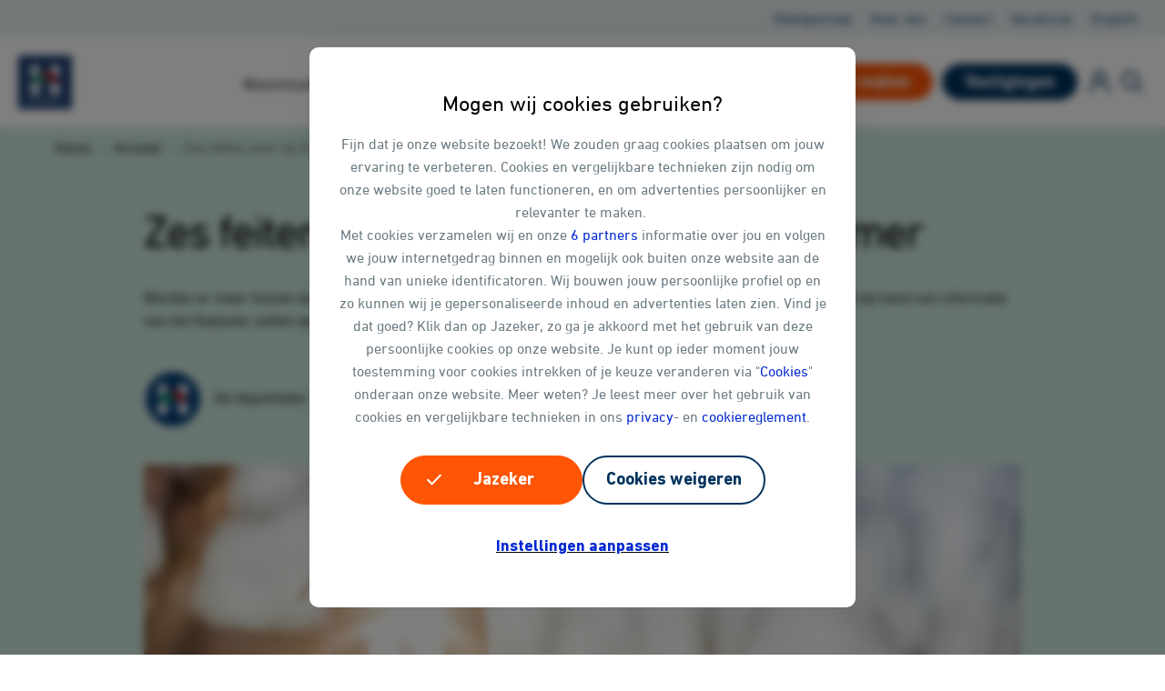

--- FILE ---
content_type: text/html; charset=utf-8
request_url: https://www.hypotheker.nl/actueel/nieuwsberichten/2020/zes-feiten-over-de-huizenmarkt-in-de-zomer/
body_size: 71563
content:

<!DOCTYPE html>

<html lang="nl" dir="ltr"
    class="o-html">

<head>
    
<title>Zes feiten over de huizenmarkt in de zomer</title>
<meta charset="UTF-8">
<meta http-equiv="X-UA-Compatible" content="IE=edge" />
<meta name="description" content="Worden er meer huizen verkocht in de zomer? Zes feitjes over de huizenmarkt in de zomer op een rijtje." />
<meta name="viewport" content="width=device-width">
<meta name="lang" content="nl-NL" />
<meta name="robots" content="index,follow">
<meta name="msapplication-config" content="/assets/images/favicons/browserconfig.xml">
<meta name="theme-color" content="#05176f">

<link rel="canonical" href="https://www.hypotheker.nl/actueel/nieuwsberichten/2020/zes-feiten-over-de-huizenmarkt-in-de-zomer/" />


<meta property="og:type" content="website" />
<meta property="og:title" content="Zes feiten over de huizenmarkt in de zomer" />
<meta property="og:description" content="Worden er meer huizen verkocht in de zomer? Zes feitjes over de huizenmarkt in de zomer op een rijtje." />
<meta property="og:url" content="https://www.hypotheker.nl/actueel/nieuwsberichten/2020/zes-feiten-over-de-huizenmarkt-in-de-zomer/" />

<meta property="twitter:title" content="Zes feiten over de huizenmarkt in de zomer" />
<meta property="twitter:description" content="Worden er meer huizen verkocht in de zomer? Zes feitjes over de huizenmarkt in de zomer op een rijtje." />


<meta name="application-name" content="">
<meta name="apple-mobile-web-app-title" content="">

<meta name="google-site-verification" content="2yvPb3KvIpiXPQBqHG2rP2WbTOaL2XvRRYcLUyt_AYc">


    
<script type="application/ld+json">
    {
        "@context": "http://schema.org",
        "@type": "Organization",
        "url": "/",
        "brand": "De Hypotheker",
        "logo": "/media/jh1n4ksp/dha-logo-woordmerk-rgb.jpg?width=1200&amp;height=630&amp;v=1dbc4cebd31dbb0",
        "contactPoint": [
            {
                "@type": "ContactPoint",
                "telephone": "+3108001480",
                "email": "info@hypotheker.nl",
                "availableLanguage": "NL",
                "contactType": "customer service"
            }
        ]
    }
 </script>
<script type="application/ld+json">
    {
        "@context": "http://schema.org",
        "@type": "WebSite",
        "url": "/",
        "name": "Hypotheker",
        "potentialAction": {
            "@type": "SearchAction",
            "target": "/zoekresultaten/?q={search_term_string}",
            "query-input": "required name=search_term_string"
        }
    }
</script>


    


<link rel="preconnect" href="https://www.googletagmanager.com/" crossorigin="anonymous">
<link rel="preconnect" href="https://www.google-analytics.com/" crossorigin="anonymous">
<link rel="preconnect" href="https://hyp01.hypotheker.nl/">

	<style>@-webkit-keyframes spin{from{-webkit-transform:rotate(0);transform:rotate(0)}to{-webkit-transform:rotate(360deg);transform:rotate(360deg)}}@keyframes spin{from{-webkit-transform:rotate(0);transform:rotate(0)}to{-webkit-transform:rotate(360deg);transform:rotate(360deg)}}/*! normalize for this project */*,:after,:before{box-sizing:border-box;margin:0;padding:0}:focus{outline:0}a,body,button,html,input{-webkit-tap-highlight-color:transparent}body{font-family:DINNextLTProLight,sans-serif;font-weight:400;min-height:100%;overflow-y:scroll}table{width:100%}td,th{vertical-align:top}iframe{border:0;display:block}img{vertical-align:middle}svg{display:inline-block;vertical-align:middle}select{max-width:100%}/*! normalize.css v3.0.2 | MIT License | git.io/normalize */body,html{width:100%}html{font-family:sans-serif;-ms-text-size-adjust:100%;-webkit-text-size-adjust:100%}body{margin:0}article,aside,details,figcaption,figure,footer,header,hgroup,main,menu,nav,section,summary{display:block}audio,canvas,progress,video{display:inline-block;vertical-align:baseline}audio:not([controls]){display:none;height:0}[hidden],template{display:none}a{background-color:transparent}a:active,a:hover{outline:0}abbr[title]{border-bottom:1px dotted}b,strong{font-weight:800}dfn{font-style:italic}h1{font-size:2em;margin:.67em 0}mark{background:#ff0;color:#000}small{font-size:80%}sub,sup{font-size:75%;line-height:0;position:relative;vertical-align:baseline}sup{top:-.5em}sub{bottom:-.25em}img{border:0}svg:not(:root){overflow:hidden}hr{box-sizing:content-box;height:0}pre{overflow:auto}code,kbd,pre,samp{font-family:monospace,monospace;font-size:1em}button,input,optgroup,select,textarea{color:inherit;font:inherit;margin:0}button{overflow:visible}button,select{text-transform:none}button,html input[type=button],input[type=reset],input[type=submit]{padding:0;margin:0;background:0 0;border:0;outline:0;appearance:none;-webkit-appearance:none}button[disabled],html input[disabled]{cursor:default}button::-moz-focus-inner,input::-moz-focus-inner{border:0;padding:0}input{line-height:normal}input[type=checkbox],input[type=radio]{box-sizing:border-box;padding:0}input[type=number]::-webkit-inner-spin-button,input[type=number]::-webkit-outer-spin-button{height:auto}input[type=search]{-webkit-appearance:textfield;appearance:textfield;box-sizing:border-box}input[type=search]::-webkit-search-cancel-button,input[type=search]::-webkit-search-decoration{-webkit-appearance:none;appearance:none}fieldset{border:0;margin:0;padding:0}legend{border:0;padding:0}textarea{overflow:auto}optgroup{font-weight:700}table{border-collapse:collapse;border-spacing:0}td,th{padding:0}.c-footer .c-quotes-slider__title div,.c-footer h3,.c-quotes-slider__title .c-footer div,.c-quotes-slider__title div,.c-xl-labels__title,h1,h2,h3,h4,h5,h6{padding:0;margin:0}body,html{-webkit-font-smoothing:antialiased;-moz-osx-font-smoothing:grayscale;-webkit-text-size-adjust:100%;min-width:320px;min-height:100%}html{font-size:10px;color:#000;touch-action:manipulation;background-color:#fff;min-height:100%}body{font-size:1.6rem;line-height:1.6;width:100%;display:-webkit-flex;display:flex;-webkit-flex-direction:column;flex-direction:column;min-height:100vh;overflow-x:hidden}body.is-modal-active footer,body.is-modal-active header,body.is-modal-active main{pointer-events:none}main{position:relative;-webkit-flex-grow:1;flex-grow:1;overflow:hidden;margin-top:60px}@media only screen and (min-width:64em){main{margin-top:100px}}.main__not-fixed{margin-top:0}button{position:relative;-webkit-appearance:none;display:inline-block;cursor:pointer;-webkit-user-select:none;-ms-user-select:none;user-select:none;text-decoration:none;vertical-align:top;transition:.4s cubic-bezier(.455,.03,.515,.955);transition-property:color,background-color}fieldset{border:0;padding:20px 0}legend{color:#000;font-size:1.6rem;line-height:1.5;font-weight:500}h1{color:#000;line-height:1.2;font-weight:500;font-size:29.41176px;margin-bottom:20px}@media screen and (min-width:480px){h1{font-size:calc(29.41176px + 20.58824 * (100vw - 480px)/ 720)}}@media screen and (min-width:1200px){h1{font-size:50px}}.c-xl-labels__title,h2{color:#000;font-weight:500;line-height:1;font-size:25px;margin-bottom:20px}@media screen and (min-width:480px){.c-xl-labels__title,h2{font-size:calc(25px + 15 * (100vw - 480px)/ 720)}}@media screen and (min-width:1200px){.c-xl-labels__title,h2{font-size:40px}}.c-quotes-slider__title div,h3{color:#000;font-weight:500;line-height:1.2;font-size:20px}@media screen and (min-width:480px){.c-quotes-slider__title div,h3{font-size:calc(20px + 4 * (100vw - 480px)/ 720)}}@media screen and (min-width:1200px){.c-quotes-slider__title div,h3{font-size:24px}}.c-footer .c-quotes-slider__title div,.c-footer h3,.c-quotes-slider__title .c-footer div,h4{color:#000;font-size:1.6rem;line-height:1.5;font-weight:500}h5{color:#000;font-size:1.6rem;line-height:1.5}h6{color:#000;font-size:1.1rem;line-height:1.5}input[type=currency],input[type=date],input[type=email],input[type=number],input[type=password],input[type=tel],input[type=text],input[type=zipcode],textarea{background:0 0;border-radius:8px;background-color:#fff;-webkit-appearance:none;box-shadow:none;border:1px solid #98a1c5;box-sizing:border-box;color:#394148;display:block;font-family:inherit;font-size:1.8rem;height:50px;line-height:1.5rem;padding:0 15px;width:100%}input[type=currency]:not([value='']):not(:focus),input[type=date]:not([value='']):not(:focus),input[type=email]:not([value='']):not(:focus),input[type=number]:not([value='']):not(:focus),input[type=password]:not([value='']):not(:focus),input[type=tel]:not([value='']):not(:focus),input[type=text]:not([value='']):not(:focus),input[type=zipcode]:not([value='']):not(:focus),textarea:not([value='']):not(:focus){color:#6a7981}input[type=currency]:not([value='']):not(:focus):-ms-input-placeholder,input[type=date]:not([value='']):not(:focus):-ms-input-placeholder,input[type=email]:not([value='']):not(:focus):-ms-input-placeholder,input[type=number]:not([value='']):not(:focus):-ms-input-placeholder,input[type=password]:not([value='']):not(:focus):-ms-input-placeholder,input[type=tel]:not([value='']):not(:focus):-ms-input-placeholder,input[type=text]:not([value='']):not(:focus):-ms-input-placeholder,input[type=zipcode]:not([value='']):not(:focus):-ms-input-placeholder,textarea:not([value='']):not(:focus):-ms-input-placeholder{color:#8897a2;line-height:1.8rem}input[type=currency]::-webkit-input-placeholder,input[type=date]::-webkit-input-placeholder,input[type=email]::-webkit-input-placeholder,input[type=number]::-webkit-input-placeholder,input[type=password]::-webkit-input-placeholder,input[type=tel]::-webkit-input-placeholder,input[type=text]::-webkit-input-placeholder,input[type=zipcode]::-webkit-input-placeholder,textarea::-webkit-input-placeholder{color:#8897a2;line-height:20px}input[type=currency]:-moz-placeholder,input[type=date]:-moz-placeholder,input[type=email]:-moz-placeholder,input[type=number]:-moz-placeholder,input[type=password]:-moz-placeholder,input[type=tel]:-moz-placeholder,input[type=text]:-moz-placeholder,input[type=zipcode]:-moz-placeholder,textarea:-moz-placeholder{color:#8897a2;line-height:60px}input[type=currency]::-moz-placeholder,input[type=date]::-moz-placeholder,input[type=email]::-moz-placeholder,input[type=number]::-moz-placeholder,input[type=password]::-moz-placeholder,input[type=tel]::-moz-placeholder,input[type=text]::-moz-placeholder,input[type=zipcode]::-moz-placeholder,textarea::-moz-placeholder{color:#8897a2;line-height:60px}input[type=currency]:-ms-input-placeholder,input[type=date]:-ms-input-placeholder,input[type=email]:-ms-input-placeholder,input[type=number]:-ms-input-placeholder,input[type=password]:-ms-input-placeholder,input[type=tel]:-ms-input-placeholder,input[type=text]:-ms-input-placeholder,input[type=zipcode]:-ms-input-placeholder,textarea:-ms-input-placeholder{color:red;line-height:1.8rem}select{border-radius:8px}input[type=radio]:not([role]){position:absolute;left:-9999px;margin-bottom:20px;-webkit-appearance:radio;appearance:radio}input[type=radio]:not([role])+label{display:inline-block;position:relative;margin-right:10px;cursor:pointer;-moz-user-select:none;-ms-user-select:none;-webkit-tap-highlight-color:transparent;-webkit-user-select:none;padding-left:30px}input[type=radio]:not([role])+label::before{box-sizing:border-box;content:'';display:block;position:absolute;width:20px;height:20px;left:0;border-radius:50%;box-shadow:0 2px 0 #98a1c5,0 0 1px 0 rgba(152,161,197,.9);border:10px solid #fff;background-color:#59b2fc;transition:.2s}input[type=radio]:not([role]):checked+label::before{border:4px solid #fff}input[type=radio]:not([role]):focus+label::before{box-shadow:0 2px 0 #59b2fc,0 0 1px 1px #e8eff1;border-width:5px;background-color:#59b2fc}@media only screen and (max-width:47.96875em){input[type=radio]:not([role])+label{margin-bottom:1rem}}input[type=checkbox]:not([role]){position:absolute;opacity:0}input[type=checkbox]:not([role])+label{display:-webkit-flex;display:flex;-webkit-align-items:flex-start;align-items:flex-start;position:relative;cursor:pointer;padding:0}input[type=checkbox]:not([role])+label::before{content:'';margin-right:10px;display:inline-block;vertical-align:text-top;width:25px;min-width:25px;height:25px;background:#fff;border-radius:5px;border:1px solid #e8eff1;box-shadow:0 2px 0 #98a1c5,0 0 1px 0 rgba(152,161,197,.9)}input[type=checkbox]:not([role]):hover+label::before{background:url(/assets/svg/checkmark.svg) no-repeat center center}input[type=checkbox]:not([role]):checked+label::before{background:url(/assets/svg/checkmark-blue.svg) no-repeat center center}textarea{resize:none;padding:20px;height:200px;line-height:1.5em}a{cursor:pointer;text-overflow:ellipsis;text-decoration:none;color:#0028d1;transition:.2s cubic-bezier(.455,.03,.515,.955);transition-property:border,color,background-color}.button-list-item{margin-right:15px}.button-list-item a{border:0;background:#fff}.icon-list{list-style:none}.icon-list li{display:-webkit-flex;display:flex}.icon-list li svg{margin-top:5px;margin-right:20px}select{-moz-appearance:none;-webkit-appearance:none;background:#fff url(/assets/svg/select-button.svg) right 20px center no-repeat;border:1px solid #e8eff1;border-radius:0;box-sizing:border-box;color:#394148;display:block;font-family:inherit;font-size:1.8rem;height:50px;line-height:2rem;margin-bottom:2rem;padding:0 45px 0 15px;position:relative;transition:box-shadow 350ms;width:100%}select::-ms-expand{display:none}.e-select--small{height:50px;font-size:1.8rem;color:#000}th{text-align:left}p{font-size:1.6rem}.o-container{position:relative;margin-right:auto;margin-left:auto;padding-right:5vw;padding-left:5vw;max-width:1200px}@media (min-width:480px){.o-container{padding-right:20px;padding-left:20px}}.o-grid{box-sizing:border-box;width:calc(100% + 20px);display:-webkit-flex;display:flex;-webkit-flex:0 1 auto;flex:0 1 auto;-webkit-flex-direction:row;flex-direction:row;-webkit-flex-wrap:wrap;flex-wrap:wrap;margin-right:-10px;margin-left:-10px}@media (min-width:480px){.o-grid{width:calc(100% + 20px);margin-right:-10px;margin-left:-10px}}.o-grid.reverse{-webkit-flex-direction:row-reverse;flex-direction:row-reverse}.o-col.reverse{-webkit-flex-direction:column-reverse;flex-direction:column-reverse}.o-col{-webkit-flex-grow:0;flex-grow:0;-webkit-flex-shrink:0;flex-shrink:0;padding-right:10px;padding-left:10px;-webkit-flex-basis:auto;flex-basis:auto}@media (min-width:480px){.o-col{padding-right:10px;padding-left:10px}}.o-col-0{-webkit-flex-grow:0;flex-grow:0;-webkit-flex-shrink:0;flex-shrink:0;padding-right:10px;padding-left:10px;-webkit-flex-basis:0%;flex-basis:0%;max-width:0%}@media (min-width:480px){.o-col-0{padding-right:10px;padding-left:10px}}.u-push-0{position:relative;right:0}.u-pull-0{position:relative;left:0}.u-pre-0{position:relative;margin-left:0}.u-post-0{position:relative;margin-right:0}.o-col-1{-webkit-flex-grow:0;flex-grow:0;-webkit-flex-shrink:0;flex-shrink:0;padding-right:10px;padding-left:10px;-webkit-flex-basis:8.33333%;flex-basis:8.33333%;max-width:8.33333%}@media (min-width:480px){.o-col-1{padding-right:10px;padding-left:10px}}.u-push-1{position:relative;right:-8.33333%}.u-pull-1{position:relative;left:-8.33333%}.u-pre-1{position:relative;margin-left:8.33333%}.u-post-1{position:relative;margin-right:8.33333%}.o-col-2{-webkit-flex-grow:0;flex-grow:0;-webkit-flex-shrink:0;flex-shrink:0;padding-right:10px;padding-left:10px;-webkit-flex-basis:16.66667%;flex-basis:16.66667%;max-width:16.66667%}@media (min-width:480px){.o-col-2{padding-right:10px;padding-left:10px}}.u-push-2{position:relative;right:-16.66667%}.u-pull-2{position:relative;left:-16.66667%}.u-pre-2{position:relative;margin-left:16.66667%}.u-post-2{position:relative;margin-right:16.66667%}.o-col-3{-webkit-flex-grow:0;flex-grow:0;-webkit-flex-shrink:0;flex-shrink:0;padding-right:10px;padding-left:10px;-webkit-flex-basis:25%;flex-basis:25%;max-width:25%}@media (min-width:480px){.o-col-3{padding-right:10px;padding-left:10px}}.u-push-3{position:relative;right:-25%}.u-pull-3{position:relative;left:-25%}.u-pre-3{position:relative;margin-left:25%}.u-post-3{position:relative;margin-right:25%}.o-col-4{-webkit-flex-grow:0;flex-grow:0;-webkit-flex-shrink:0;flex-shrink:0;padding-right:10px;padding-left:10px;-webkit-flex-basis:33.33333%;flex-basis:33.33333%;max-width:33.33333%}@media (min-width:480px){.o-col-4{padding-right:10px;padding-left:10px}}.u-push-4{position:relative;right:-33.33333%}.u-pull-4{position:relative;left:-33.33333%}.u-pre-4{position:relative;margin-left:33.33333%}.u-post-4{position:relative;margin-right:33.33333%}.o-col-5{-webkit-flex-grow:0;flex-grow:0;-webkit-flex-shrink:0;flex-shrink:0;padding-right:10px;padding-left:10px;-webkit-flex-basis:41.66667%;flex-basis:41.66667%;max-width:41.66667%}@media (min-width:480px){.o-col-5{padding-right:10px;padding-left:10px}}.u-push-5{position:relative;right:-41.66667%}.u-pull-5{position:relative;left:-41.66667%}.u-pre-5{position:relative;margin-left:41.66667%}.u-post-5{position:relative;margin-right:41.66667%}.o-col-6{-webkit-flex-grow:0;flex-grow:0;-webkit-flex-shrink:0;flex-shrink:0;padding-right:10px;padding-left:10px;-webkit-flex-basis:50%;flex-basis:50%;max-width:50%}@media (min-width:480px){.o-col-6{padding-right:10px;padding-left:10px}}.u-push-6{position:relative;right:-50%}.u-pull-6{position:relative;left:-50%}.u-pre-6{position:relative;margin-left:50%}.u-post-6{position:relative;margin-right:50%}.o-col-7{-webkit-flex-grow:0;flex-grow:0;-webkit-flex-shrink:0;flex-shrink:0;padding-right:10px;padding-left:10px;-webkit-flex-basis:58.33333%;flex-basis:58.33333%;max-width:58.33333%}@media (min-width:480px){.o-col-7{padding-right:10px;padding-left:10px}}.u-push-7{position:relative;right:-58.33333%}.u-pull-7{position:relative;left:-58.33333%}.u-pre-7{position:relative;margin-left:58.33333%}.u-post-7{position:relative;margin-right:58.33333%}.o-col-8{-webkit-flex-grow:0;flex-grow:0;-webkit-flex-shrink:0;flex-shrink:0;padding-right:10px;padding-left:10px;-webkit-flex-basis:66.66667%;flex-basis:66.66667%;max-width:66.66667%}@media (min-width:480px){.o-col-8{padding-right:10px;padding-left:10px}}.u-push-8{position:relative;right:-66.66667%}.u-pull-8{position:relative;left:-66.66667%}.u-pre-8{position:relative;margin-left:66.66667%}.u-post-8{position:relative;margin-right:66.66667%}.o-col-9{-webkit-flex-grow:0;flex-grow:0;-webkit-flex-shrink:0;flex-shrink:0;padding-right:10px;padding-left:10px;-webkit-flex-basis:75%;flex-basis:75%;max-width:75%}@media (min-width:480px){.o-col-9{padding-right:10px;padding-left:10px}}.u-push-9{position:relative;right:-75%}.u-pull-9{position:relative;left:-75%}.u-pre-9{position:relative;margin-left:75%}.u-post-9{position:relative;margin-right:75%}.o-col-10{-webkit-flex-grow:0;flex-grow:0;-webkit-flex-shrink:0;flex-shrink:0;padding-right:10px;padding-left:10px;-webkit-flex-basis:83.33333%;flex-basis:83.33333%;max-width:83.33333%}@media (min-width:480px){.o-col-10{padding-right:10px;padding-left:10px}}.u-push-10{position:relative;right:-83.33333%}.u-pull-10{position:relative;left:-83.33333%}.u-pre-10{position:relative;margin-left:83.33333%}.u-post-10{position:relative;margin-right:83.33333%}.o-col-11{-webkit-flex-grow:0;flex-grow:0;-webkit-flex-shrink:0;flex-shrink:0;padding-right:10px;padding-left:10px;-webkit-flex-basis:91.66667%;flex-basis:91.66667%;max-width:91.66667%}@media (min-width:480px){.o-col-11{padding-right:10px;padding-left:10px}}.u-push-11{position:relative;right:-91.66667%}.u-pull-11{position:relative;left:-91.66667%}.u-pre-11{position:relative;margin-left:91.66667%}.u-post-11{position:relative;margin-right:91.66667%}.o-col-12{-webkit-flex-grow:0;flex-grow:0;-webkit-flex-shrink:0;flex-shrink:0;padding-right:10px;padding-left:10px;-webkit-flex-basis:100%;flex-basis:100%;max-width:100%}@media (min-width:480px){.o-col-12{padding-right:10px;padding-left:10px}}.u-push-12{position:relative;right:-100%}.u-pull-12{position:relative;left:-100%}.u-pre-12{position:relative;margin-left:100%}.u-post-12{position:relative;margin-right:100%}.o-col{-webkit-flex-grow:1;flex-grow:1;-webkit-flex-basis:0;flex-basis:0;max-width:100%}@media only screen and (min-width:480px){.o-col--sm{-webkit-flex-grow:0;flex-grow:0;-webkit-flex-shrink:0;flex-shrink:0;padding-right:10px;padding-left:10px;-webkit-flex-basis:auto;flex-basis:auto}}@media only screen and (min-width:480px) and (min-width:480px){.o-col--sm{padding-right:10px;padding-left:10px}}@media only screen and (min-width:480px){.o-col-0--sm{-webkit-flex-grow:0;flex-grow:0;-webkit-flex-shrink:0;flex-shrink:0;padding-right:10px;padding-left:10px;-webkit-flex-basis:0%;flex-basis:0%;max-width:0%}}@media only screen and (min-width:480px) and (min-width:480px){.o-col-0--sm{padding-right:10px;padding-left:10px}}@media only screen and (min-width:480px){.u-push-0--sm{position:relative;right:0}.u-pull-0--sm{position:relative;left:0}.u-pre-0--sm{position:relative;margin-left:0}.u-post-0--sm{position:relative;margin-right:0}.o-col-1--sm{-webkit-flex-grow:0;flex-grow:0;-webkit-flex-shrink:0;flex-shrink:0;padding-right:10px;padding-left:10px;-webkit-flex-basis:8.33333%;flex-basis:8.33333%;max-width:8.33333%}}@media only screen and (min-width:480px) and (min-width:480px){.o-col-1--sm{padding-right:10px;padding-left:10px}}@media only screen and (min-width:480px){.u-push-1--sm{position:relative;right:-8.33333%}.u-pull-1--sm{position:relative;left:-8.33333%}.u-pre-1--sm{position:relative;margin-left:8.33333%}.u-post-1--sm{position:relative;margin-right:8.33333%}.o-col-2--sm{-webkit-flex-grow:0;flex-grow:0;-webkit-flex-shrink:0;flex-shrink:0;padding-right:10px;padding-left:10px;-webkit-flex-basis:16.66667%;flex-basis:16.66667%;max-width:16.66667%}}@media only screen and (min-width:480px) and (min-width:480px){.o-col-2--sm{padding-right:10px;padding-left:10px}}@media only screen and (min-width:480px){.u-push-2--sm{position:relative;right:-16.66667%}.u-pull-2--sm{position:relative;left:-16.66667%}.u-pre-2--sm{position:relative;margin-left:16.66667%}.u-post-2--sm{position:relative;margin-right:16.66667%}.o-col-3--sm{-webkit-flex-grow:0;flex-grow:0;-webkit-flex-shrink:0;flex-shrink:0;padding-right:10px;padding-left:10px;-webkit-flex-basis:25%;flex-basis:25%;max-width:25%}}@media only screen and (min-width:480px) and (min-width:480px){.o-col-3--sm{padding-right:10px;padding-left:10px}}@media only screen and (min-width:480px){.u-push-3--sm{position:relative;right:-25%}.u-pull-3--sm{position:relative;left:-25%}.u-pre-3--sm{position:relative;margin-left:25%}.u-post-3--sm{position:relative;margin-right:25%}.o-col-4--sm{-webkit-flex-grow:0;flex-grow:0;-webkit-flex-shrink:0;flex-shrink:0;padding-right:10px;padding-left:10px;-webkit-flex-basis:33.33333%;flex-basis:33.33333%;max-width:33.33333%}}@media only screen and (min-width:480px) and (min-width:480px){.o-col-4--sm{padding-right:10px;padding-left:10px}}@media only screen and (min-width:480px){.u-push-4--sm{position:relative;right:-33.33333%}.u-pull-4--sm{position:relative;left:-33.33333%}.u-pre-4--sm{position:relative;margin-left:33.33333%}.u-post-4--sm{position:relative;margin-right:33.33333%}.o-col-5--sm{-webkit-flex-grow:0;flex-grow:0;-webkit-flex-shrink:0;flex-shrink:0;padding-right:10px;padding-left:10px;-webkit-flex-basis:41.66667%;flex-basis:41.66667%;max-width:41.66667%}}@media only screen and (min-width:480px) and (min-width:480px){.o-col-5--sm{padding-right:10px;padding-left:10px}}@media only screen and (min-width:480px){.u-push-5--sm{position:relative;right:-41.66667%}.u-pull-5--sm{position:relative;left:-41.66667%}.u-pre-5--sm{position:relative;margin-left:41.66667%}.u-post-5--sm{position:relative;margin-right:41.66667%}.o-col-6--sm{-webkit-flex-grow:0;flex-grow:0;-webkit-flex-shrink:0;flex-shrink:0;padding-right:10px;padding-left:10px;-webkit-flex-basis:50%;flex-basis:50%;max-width:50%}}@media only screen and (min-width:480px) and (min-width:480px){.o-col-6--sm{padding-right:10px;padding-left:10px}}@media only screen and (min-width:480px){.u-push-6--sm{position:relative;right:-50%}.u-pull-6--sm{position:relative;left:-50%}.u-pre-6--sm{position:relative;margin-left:50%}.u-post-6--sm{position:relative;margin-right:50%}.o-col-7--sm{-webkit-flex-grow:0;flex-grow:0;-webkit-flex-shrink:0;flex-shrink:0;padding-right:10px;padding-left:10px;-webkit-flex-basis:58.33333%;flex-basis:58.33333%;max-width:58.33333%}}@media only screen and (min-width:480px) and (min-width:480px){.o-col-7--sm{padding-right:10px;padding-left:10px}}@media only screen and (min-width:480px){.u-push-7--sm{position:relative;right:-58.33333%}.u-pull-7--sm{position:relative;left:-58.33333%}.u-pre-7--sm{position:relative;margin-left:58.33333%}.u-post-7--sm{position:relative;margin-right:58.33333%}.o-col-8--sm{-webkit-flex-grow:0;flex-grow:0;-webkit-flex-shrink:0;flex-shrink:0;padding-right:10px;padding-left:10px;-webkit-flex-basis:66.66667%;flex-basis:66.66667%;max-width:66.66667%}}@media only screen and (min-width:480px) and (min-width:480px){.o-col-8--sm{padding-right:10px;padding-left:10px}}@media only screen and (min-width:480px){.u-push-8--sm{position:relative;right:-66.66667%}.u-pull-8--sm{position:relative;left:-66.66667%}.u-pre-8--sm{position:relative;margin-left:66.66667%}.u-post-8--sm{position:relative;margin-right:66.66667%}.o-col-9--sm{-webkit-flex-grow:0;flex-grow:0;-webkit-flex-shrink:0;flex-shrink:0;padding-right:10px;padding-left:10px;-webkit-flex-basis:75%;flex-basis:75%;max-width:75%}}@media only screen and (min-width:480px) and (min-width:480px){.o-col-9--sm{padding-right:10px;padding-left:10px}}@media only screen and (min-width:480px){.u-push-9--sm{position:relative;right:-75%}.u-pull-9--sm{position:relative;left:-75%}.u-pre-9--sm{position:relative;margin-left:75%}.u-post-9--sm{position:relative;margin-right:75%}.o-col-10--sm{-webkit-flex-grow:0;flex-grow:0;-webkit-flex-shrink:0;flex-shrink:0;padding-right:10px;padding-left:10px;-webkit-flex-basis:83.33333%;flex-basis:83.33333%;max-width:83.33333%}}@media only screen and (min-width:480px) and (min-width:480px){.o-col-10--sm{padding-right:10px;padding-left:10px}}@media only screen and (min-width:480px){.u-push-10--sm{position:relative;right:-83.33333%}.u-pull-10--sm{position:relative;left:-83.33333%}.u-pre-10--sm{position:relative;margin-left:83.33333%}.u-post-10--sm{position:relative;margin-right:83.33333%}.o-col-11--sm{-webkit-flex-grow:0;flex-grow:0;-webkit-flex-shrink:0;flex-shrink:0;padding-right:10px;padding-left:10px;-webkit-flex-basis:91.66667%;flex-basis:91.66667%;max-width:91.66667%}}@media only screen and (min-width:480px) and (min-width:480px){.o-col-11--sm{padding-right:10px;padding-left:10px}}@media only screen and (min-width:480px){.u-push-11--sm{position:relative;right:-91.66667%}.u-pull-11--sm{position:relative;left:-91.66667%}.u-pre-11--sm{position:relative;margin-left:91.66667%}.u-post-11--sm{position:relative;margin-right:91.66667%}.o-col-12--sm{-webkit-flex-grow:0;flex-grow:0;-webkit-flex-shrink:0;flex-shrink:0;padding-right:10px;padding-left:10px;-webkit-flex-basis:100%;flex-basis:100%;max-width:100%}}@media only screen and (min-width:480px) and (min-width:480px){.o-col-12--sm{padding-right:10px;padding-left:10px}}@media only screen and (min-width:480px){.u-push-12--sm{position:relative;right:-100%}.u-pull-12--sm{position:relative;left:-100%}.u-pre-12--sm{position:relative;margin-left:100%}.u-post-12--sm{position:relative;margin-right:100%}.o-col--sm{-webkit-flex-grow:1;flex-grow:1;-webkit-flex-basis:0;flex-basis:0;max-width:100%}}@media only screen and (min-width:768px){.o-col--md{-webkit-flex-grow:0;flex-grow:0;-webkit-flex-shrink:0;flex-shrink:0;padding-right:10px;padding-left:10px;-webkit-flex-basis:auto;flex-basis:auto}}@media only screen and (min-width:768px) and (min-width:480px){.o-col--md{padding-right:10px;padding-left:10px}}@media only screen and (min-width:768px){.o-col-0--md{-webkit-flex-grow:0;flex-grow:0;-webkit-flex-shrink:0;flex-shrink:0;padding-right:10px;padding-left:10px;-webkit-flex-basis:0%;flex-basis:0%;max-width:0%}}@media only screen and (min-width:768px) and (min-width:480px){.o-col-0--md{padding-right:10px;padding-left:10px}}@media only screen and (min-width:768px){.u-push-0--md{position:relative;right:0}.u-pull-0--md{position:relative;left:0}.u-pre-0--md{position:relative;margin-left:0}.u-post-0--md{position:relative;margin-right:0}.o-col-1--md{-webkit-flex-grow:0;flex-grow:0;-webkit-flex-shrink:0;flex-shrink:0;padding-right:10px;padding-left:10px;-webkit-flex-basis:8.33333%;flex-basis:8.33333%;max-width:8.33333%}}@media only screen and (min-width:768px) and (min-width:480px){.o-col-1--md{padding-right:10px;padding-left:10px}}@media only screen and (min-width:768px){.u-push-1--md{position:relative;right:-8.33333%}.u-pull-1--md{position:relative;left:-8.33333%}.u-pre-1--md{position:relative;margin-left:8.33333%}.u-post-1--md{position:relative;margin-right:8.33333%}.o-col-2--md{-webkit-flex-grow:0;flex-grow:0;-webkit-flex-shrink:0;flex-shrink:0;padding-right:10px;padding-left:10px;-webkit-flex-basis:16.66667%;flex-basis:16.66667%;max-width:16.66667%}}@media only screen and (min-width:768px) and (min-width:480px){.o-col-2--md{padding-right:10px;padding-left:10px}}@media only screen and (min-width:768px){.u-push-2--md{position:relative;right:-16.66667%}.u-pull-2--md{position:relative;left:-16.66667%}.u-pre-2--md{position:relative;margin-left:16.66667%}.u-post-2--md{position:relative;margin-right:16.66667%}.o-col-3--md{-webkit-flex-grow:0;flex-grow:0;-webkit-flex-shrink:0;flex-shrink:0;padding-right:10px;padding-left:10px;-webkit-flex-basis:25%;flex-basis:25%;max-width:25%}}@media only screen and (min-width:768px) and (min-width:480px){.o-col-3--md{padding-right:10px;padding-left:10px}}@media only screen and (min-width:768px){.u-push-3--md{position:relative;right:-25%}.u-pull-3--md{position:relative;left:-25%}.u-pre-3--md{position:relative;margin-left:25%}.u-post-3--md{position:relative;margin-right:25%}.o-col-4--md{-webkit-flex-grow:0;flex-grow:0;-webkit-flex-shrink:0;flex-shrink:0;padding-right:10px;padding-left:10px;-webkit-flex-basis:33.33333%;flex-basis:33.33333%;max-width:33.33333%}}@media only screen and (min-width:768px) and (min-width:480px){.o-col-4--md{padding-right:10px;padding-left:10px}}@media only screen and (min-width:768px){.u-push-4--md{position:relative;right:-33.33333%}.u-pull-4--md{position:relative;left:-33.33333%}.u-pre-4--md{position:relative;margin-left:33.33333%}.u-post-4--md{position:relative;margin-right:33.33333%}.o-col-5--md{-webkit-flex-grow:0;flex-grow:0;-webkit-flex-shrink:0;flex-shrink:0;padding-right:10px;padding-left:10px;-webkit-flex-basis:41.66667%;flex-basis:41.66667%;max-width:41.66667%}}@media only screen and (min-width:768px) and (min-width:480px){.o-col-5--md{padding-right:10px;padding-left:10px}}@media only screen and (min-width:768px){.u-push-5--md{position:relative;right:-41.66667%}.u-pull-5--md{position:relative;left:-41.66667%}.u-pre-5--md{position:relative;margin-left:41.66667%}.u-post-5--md{position:relative;margin-right:41.66667%}.o-col-6--md{-webkit-flex-grow:0;flex-grow:0;-webkit-flex-shrink:0;flex-shrink:0;padding-right:10px;padding-left:10px;-webkit-flex-basis:50%;flex-basis:50%;max-width:50%}}@media only screen and (min-width:768px) and (min-width:480px){.o-col-6--md{padding-right:10px;padding-left:10px}}@media only screen and (min-width:768px){.u-push-6--md{position:relative;right:-50%}.u-pull-6--md{position:relative;left:-50%}.u-pre-6--md{position:relative;margin-left:50%}.u-post-6--md{position:relative;margin-right:50%}.o-col-7--md{-webkit-flex-grow:0;flex-grow:0;-webkit-flex-shrink:0;flex-shrink:0;padding-right:10px;padding-left:10px;-webkit-flex-basis:58.33333%;flex-basis:58.33333%;max-width:58.33333%}}@media only screen and (min-width:768px) and (min-width:480px){.o-col-7--md{padding-right:10px;padding-left:10px}}@media only screen and (min-width:768px){.u-push-7--md{position:relative;right:-58.33333%}.u-pull-7--md{position:relative;left:-58.33333%}.u-pre-7--md{position:relative;margin-left:58.33333%}.u-post-7--md{position:relative;margin-right:58.33333%}.o-col-8--md{-webkit-flex-grow:0;flex-grow:0;-webkit-flex-shrink:0;flex-shrink:0;padding-right:10px;padding-left:10px;-webkit-flex-basis:66.66667%;flex-basis:66.66667%;max-width:66.66667%}}@media only screen and (min-width:768px) and (min-width:480px){.o-col-8--md{padding-right:10px;padding-left:10px}}@media only screen and (min-width:768px){.u-push-8--md{position:relative;right:-66.66667%}.u-pull-8--md{position:relative;left:-66.66667%}.u-pre-8--md{position:relative;margin-left:66.66667%}.u-post-8--md{position:relative;margin-right:66.66667%}.o-col-9--md{-webkit-flex-grow:0;flex-grow:0;-webkit-flex-shrink:0;flex-shrink:0;padding-right:10px;padding-left:10px;-webkit-flex-basis:75%;flex-basis:75%;max-width:75%}}@media only screen and (min-width:768px) and (min-width:480px){.o-col-9--md{padding-right:10px;padding-left:10px}}@media only screen and (min-width:768px){.u-push-9--md{position:relative;right:-75%}.u-pull-9--md{position:relative;left:-75%}.u-pre-9--md{position:relative;margin-left:75%}.u-post-9--md{position:relative;margin-right:75%}.o-col-10--md{-webkit-flex-grow:0;flex-grow:0;-webkit-flex-shrink:0;flex-shrink:0;padding-right:10px;padding-left:10px;-webkit-flex-basis:83.33333%;flex-basis:83.33333%;max-width:83.33333%}}@media only screen and (min-width:768px) and (min-width:480px){.o-col-10--md{padding-right:10px;padding-left:10px}}@media only screen and (min-width:768px){.u-push-10--md{position:relative;right:-83.33333%}.u-pull-10--md{position:relative;left:-83.33333%}.u-pre-10--md{position:relative;margin-left:83.33333%}.u-post-10--md{position:relative;margin-right:83.33333%}.o-col-11--md{-webkit-flex-grow:0;flex-grow:0;-webkit-flex-shrink:0;flex-shrink:0;padding-right:10px;padding-left:10px;-webkit-flex-basis:91.66667%;flex-basis:91.66667%;max-width:91.66667%}}@media only screen and (min-width:768px) and (min-width:480px){.o-col-11--md{padding-right:10px;padding-left:10px}}@media only screen and (min-width:768px){.u-push-11--md{position:relative;right:-91.66667%}.u-pull-11--md{position:relative;left:-91.66667%}.u-pre-11--md{position:relative;margin-left:91.66667%}.u-post-11--md{position:relative;margin-right:91.66667%}.o-col-12--md{-webkit-flex-grow:0;flex-grow:0;-webkit-flex-shrink:0;flex-shrink:0;padding-right:10px;padding-left:10px;-webkit-flex-basis:100%;flex-basis:100%;max-width:100%}}@media only screen and (min-width:768px) and (min-width:480px){.o-col-12--md{padding-right:10px;padding-left:10px}}@media only screen and (min-width:768px){.u-push-12--md{position:relative;right:-100%}.u-pull-12--md{position:relative;left:-100%}.u-pre-12--md{position:relative;margin-left:100%}.u-post-12--md{position:relative;margin-right:100%}.o-col--md{-webkit-flex-grow:1;flex-grow:1;-webkit-flex-basis:0;flex-basis:0;max-width:100%}}@media only screen and (min-width:1024px){.o-col--lg{-webkit-flex-grow:0;flex-grow:0;-webkit-flex-shrink:0;flex-shrink:0;padding-right:10px;padding-left:10px;-webkit-flex-basis:auto;flex-basis:auto}}@media only screen and (min-width:1024px) and (min-width:480px){.o-col--lg{padding-right:10px;padding-left:10px}}@media only screen and (min-width:1024px){.o-col-0--lg{-webkit-flex-grow:0;flex-grow:0;-webkit-flex-shrink:0;flex-shrink:0;padding-right:10px;padding-left:10px;-webkit-flex-basis:0%;flex-basis:0%;max-width:0%}}@media only screen and (min-width:1024px) and (min-width:480px){.o-col-0--lg{padding-right:10px;padding-left:10px}}@media only screen and (min-width:1024px){.u-push-0--lg{position:relative;right:0}.u-pull-0--lg{position:relative;left:0}.u-pre-0--lg{position:relative;margin-left:0}.u-post-0--lg{position:relative;margin-right:0}.o-col-1--lg{-webkit-flex-grow:0;flex-grow:0;-webkit-flex-shrink:0;flex-shrink:0;padding-right:10px;padding-left:10px;-webkit-flex-basis:8.33333%;flex-basis:8.33333%;max-width:8.33333%}}@media only screen and (min-width:1024px) and (min-width:480px){.o-col-1--lg{padding-right:10px;padding-left:10px}}@media only screen and (min-width:1024px){.u-push-1--lg{position:relative;right:-8.33333%}.u-pull-1--lg{position:relative;left:-8.33333%}.u-pre-1--lg{position:relative;margin-left:8.33333%}.u-post-1--lg{position:relative;margin-right:8.33333%}.o-col-2--lg{-webkit-flex-grow:0;flex-grow:0;-webkit-flex-shrink:0;flex-shrink:0;padding-right:10px;padding-left:10px;-webkit-flex-basis:16.66667%;flex-basis:16.66667%;max-width:16.66667%}}@media only screen and (min-width:1024px) and (min-width:480px){.o-col-2--lg{padding-right:10px;padding-left:10px}}@media only screen and (min-width:1024px){.u-push-2--lg{position:relative;right:-16.66667%}.u-pull-2--lg{position:relative;left:-16.66667%}.u-pre-2--lg{position:relative;margin-left:16.66667%}.u-post-2--lg{position:relative;margin-right:16.66667%}.o-col-3--lg{-webkit-flex-grow:0;flex-grow:0;-webkit-flex-shrink:0;flex-shrink:0;padding-right:10px;padding-left:10px;-webkit-flex-basis:25%;flex-basis:25%;max-width:25%}}@media only screen and (min-width:1024px) and (min-width:480px){.o-col-3--lg{padding-right:10px;padding-left:10px}}@media only screen and (min-width:1024px){.u-push-3--lg{position:relative;right:-25%}.u-pull-3--lg{position:relative;left:-25%}.u-pre-3--lg{position:relative;margin-left:25%}.u-post-3--lg{position:relative;margin-right:25%}.o-col-4--lg{-webkit-flex-grow:0;flex-grow:0;-webkit-flex-shrink:0;flex-shrink:0;padding-right:10px;padding-left:10px;-webkit-flex-basis:33.33333%;flex-basis:33.33333%;max-width:33.33333%}}@media only screen and (min-width:1024px) and (min-width:480px){.o-col-4--lg{padding-right:10px;padding-left:10px}}@media only screen and (min-width:1024px){.u-push-4--lg{position:relative;right:-33.33333%}.u-pull-4--lg{position:relative;left:-33.33333%}.u-pre-4--lg{position:relative;margin-left:33.33333%}.u-post-4--lg{position:relative;margin-right:33.33333%}.o-col-5--lg{-webkit-flex-grow:0;flex-grow:0;-webkit-flex-shrink:0;flex-shrink:0;padding-right:10px;padding-left:10px;-webkit-flex-basis:41.66667%;flex-basis:41.66667%;max-width:41.66667%}}@media only screen and (min-width:1024px) and (min-width:480px){.o-col-5--lg{padding-right:10px;padding-left:10px}}@media only screen and (min-width:1024px){.u-push-5--lg{position:relative;right:-41.66667%}.u-pull-5--lg{position:relative;left:-41.66667%}.u-pre-5--lg{position:relative;margin-left:41.66667%}.u-post-5--lg{position:relative;margin-right:41.66667%}.o-col-6--lg{-webkit-flex-grow:0;flex-grow:0;-webkit-flex-shrink:0;flex-shrink:0;padding-right:10px;padding-left:10px;-webkit-flex-basis:50%;flex-basis:50%;max-width:50%}}@media only screen and (min-width:1024px) and (min-width:480px){.o-col-6--lg{padding-right:10px;padding-left:10px}}@media only screen and (min-width:1024px){.u-push-6--lg{position:relative;right:-50%}.u-pull-6--lg{position:relative;left:-50%}.u-pre-6--lg{position:relative;margin-left:50%}.u-post-6--lg{position:relative;margin-right:50%}.o-col-7--lg{-webkit-flex-grow:0;flex-grow:0;-webkit-flex-shrink:0;flex-shrink:0;padding-right:10px;padding-left:10px;-webkit-flex-basis:58.33333%;flex-basis:58.33333%;max-width:58.33333%}}@media only screen and (min-width:1024px) and (min-width:480px){.o-col-7--lg{padding-right:10px;padding-left:10px}}@media only screen and (min-width:1024px){.u-push-7--lg{position:relative;right:-58.33333%}.u-pull-7--lg{position:relative;left:-58.33333%}.u-pre-7--lg{position:relative;margin-left:58.33333%}.u-post-7--lg{position:relative;margin-right:58.33333%}.o-col-8--lg{-webkit-flex-grow:0;flex-grow:0;-webkit-flex-shrink:0;flex-shrink:0;padding-right:10px;padding-left:10px;-webkit-flex-basis:66.66667%;flex-basis:66.66667%;max-width:66.66667%}}@media only screen and (min-width:1024px) and (min-width:480px){.o-col-8--lg{padding-right:10px;padding-left:10px}}@media only screen and (min-width:1024px){.u-push-8--lg{position:relative;right:-66.66667%}.u-pull-8--lg{position:relative;left:-66.66667%}.u-pre-8--lg{position:relative;margin-left:66.66667%}.u-post-8--lg{position:relative;margin-right:66.66667%}.o-col-9--lg{-webkit-flex-grow:0;flex-grow:0;-webkit-flex-shrink:0;flex-shrink:0;padding-right:10px;padding-left:10px;-webkit-flex-basis:75%;flex-basis:75%;max-width:75%}}@media only screen and (min-width:1024px) and (min-width:480px){.o-col-9--lg{padding-right:10px;padding-left:10px}}@media only screen and (min-width:1024px){.u-push-9--lg{position:relative;right:-75%}.u-pull-9--lg{position:relative;left:-75%}.u-pre-9--lg{position:relative;margin-left:75%}.u-post-9--lg{position:relative;margin-right:75%}.o-col-10--lg{-webkit-flex-grow:0;flex-grow:0;-webkit-flex-shrink:0;flex-shrink:0;padding-right:10px;padding-left:10px;-webkit-flex-basis:83.33333%;flex-basis:83.33333%;max-width:83.33333%}}@media only screen and (min-width:1024px) and (min-width:480px){.o-col-10--lg{padding-right:10px;padding-left:10px}}@media only screen and (min-width:1024px){.u-push-10--lg{position:relative;right:-83.33333%}.u-pull-10--lg{position:relative;left:-83.33333%}.u-pre-10--lg{position:relative;margin-left:83.33333%}.u-post-10--lg{position:relative;margin-right:83.33333%}.o-col-11--lg{-webkit-flex-grow:0;flex-grow:0;-webkit-flex-shrink:0;flex-shrink:0;padding-right:10px;padding-left:10px;-webkit-flex-basis:91.66667%;flex-basis:91.66667%;max-width:91.66667%}}@media only screen and (min-width:1024px) and (min-width:480px){.o-col-11--lg{padding-right:10px;padding-left:10px}}@media only screen and (min-width:1024px){.u-push-11--lg{position:relative;right:-91.66667%}.u-pull-11--lg{position:relative;left:-91.66667%}.u-pre-11--lg{position:relative;margin-left:91.66667%}.u-post-11--lg{position:relative;margin-right:91.66667%}.o-col-12--lg{-webkit-flex-grow:0;flex-grow:0;-webkit-flex-shrink:0;flex-shrink:0;padding-right:10px;padding-left:10px;-webkit-flex-basis:100%;flex-basis:100%;max-width:100%}}@media only screen and (min-width:1024px) and (min-width:480px){.o-col-12--lg{padding-right:10px;padding-left:10px}}@media only screen and (min-width:1024px){.u-push-12--lg{position:relative;right:-100%}.u-pull-12--lg{position:relative;left:-100%}.u-pre-12--lg{position:relative;margin-left:100%}.u-post-12--lg{position:relative;margin-right:100%}.o-col--lg{-webkit-flex-grow:1;flex-grow:1;-webkit-flex-basis:0;flex-basis:0;max-width:100%}}@media only screen and (min-width:1200px){.o-col--xlg{-webkit-flex-grow:0;flex-grow:0;-webkit-flex-shrink:0;flex-shrink:0;padding-right:10px;padding-left:10px;-webkit-flex-basis:auto;flex-basis:auto}}@media only screen and (min-width:1200px) and (min-width:480px){.o-col--xlg{padding-right:10px;padding-left:10px}}@media only screen and (min-width:1200px){.o-col-0--xlg{-webkit-flex-grow:0;flex-grow:0;-webkit-flex-shrink:0;flex-shrink:0;padding-right:10px;padding-left:10px;-webkit-flex-basis:0%;flex-basis:0%;max-width:0%}}@media only screen and (min-width:1200px) and (min-width:480px){.o-col-0--xlg{padding-right:10px;padding-left:10px}}@media only screen and (min-width:1200px){.u-push-0--xlg{position:relative;right:0}.u-pull-0--xlg{position:relative;left:0}.u-pre-0--xlg{position:relative;margin-left:0}.u-post-0--xlg{position:relative;margin-right:0}.o-col-1--xlg{-webkit-flex-grow:0;flex-grow:0;-webkit-flex-shrink:0;flex-shrink:0;padding-right:10px;padding-left:10px;-webkit-flex-basis:8.33333%;flex-basis:8.33333%;max-width:8.33333%}}@media only screen and (min-width:1200px) and (min-width:480px){.o-col-1--xlg{padding-right:10px;padding-left:10px}}@media only screen and (min-width:1200px){.u-push-1--xlg{position:relative;right:-8.33333%}.u-pull-1--xlg{position:relative;left:-8.33333%}.u-pre-1--xlg{position:relative;margin-left:8.33333%}.u-post-1--xlg{position:relative;margin-right:8.33333%}.o-col-2--xlg{-webkit-flex-grow:0;flex-grow:0;-webkit-flex-shrink:0;flex-shrink:0;padding-right:10px;padding-left:10px;-webkit-flex-basis:16.66667%;flex-basis:16.66667%;max-width:16.66667%}}@media only screen and (min-width:1200px) and (min-width:480px){.o-col-2--xlg{padding-right:10px;padding-left:10px}}@media only screen and (min-width:1200px){.u-push-2--xlg{position:relative;right:-16.66667%}.u-pull-2--xlg{position:relative;left:-16.66667%}.u-pre-2--xlg{position:relative;margin-left:16.66667%}.u-post-2--xlg{position:relative;margin-right:16.66667%}.o-col-3--xlg{-webkit-flex-grow:0;flex-grow:0;-webkit-flex-shrink:0;flex-shrink:0;padding-right:10px;padding-left:10px;-webkit-flex-basis:25%;flex-basis:25%;max-width:25%}}@media only screen and (min-width:1200px) and (min-width:480px){.o-col-3--xlg{padding-right:10px;padding-left:10px}}@media only screen and (min-width:1200px){.u-push-3--xlg{position:relative;right:-25%}.u-pull-3--xlg{position:relative;left:-25%}.u-pre-3--xlg{position:relative;margin-left:25%}.u-post-3--xlg{position:relative;margin-right:25%}.o-col-4--xlg{-webkit-flex-grow:0;flex-grow:0;-webkit-flex-shrink:0;flex-shrink:0;padding-right:10px;padding-left:10px;-webkit-flex-basis:33.33333%;flex-basis:33.33333%;max-width:33.33333%}}@media only screen and (min-width:1200px) and (min-width:480px){.o-col-4--xlg{padding-right:10px;padding-left:10px}}@media only screen and (min-width:1200px){.u-push-4--xlg{position:relative;right:-33.33333%}.u-pull-4--xlg{position:relative;left:-33.33333%}.u-pre-4--xlg{position:relative;margin-left:33.33333%}.u-post-4--xlg{position:relative;margin-right:33.33333%}.o-col-5--xlg{-webkit-flex-grow:0;flex-grow:0;-webkit-flex-shrink:0;flex-shrink:0;padding-right:10px;padding-left:10px;-webkit-flex-basis:41.66667%;flex-basis:41.66667%;max-width:41.66667%}}@media only screen and (min-width:1200px) and (min-width:480px){.o-col-5--xlg{padding-right:10px;padding-left:10px}}@media only screen and (min-width:1200px){.u-push-5--xlg{position:relative;right:-41.66667%}.u-pull-5--xlg{position:relative;left:-41.66667%}.u-pre-5--xlg{position:relative;margin-left:41.66667%}.u-post-5--xlg{position:relative;margin-right:41.66667%}.o-col-6--xlg{-webkit-flex-grow:0;flex-grow:0;-webkit-flex-shrink:0;flex-shrink:0;padding-right:10px;padding-left:10px;-webkit-flex-basis:50%;flex-basis:50%;max-width:50%}}@media only screen and (min-width:1200px) and (min-width:480px){.o-col-6--xlg{padding-right:10px;padding-left:10px}}@media only screen and (min-width:1200px){.u-push-6--xlg{position:relative;right:-50%}.u-pull-6--xlg{position:relative;left:-50%}.u-pre-6--xlg{position:relative;margin-left:50%}.u-post-6--xlg{position:relative;margin-right:50%}.o-col-7--xlg{-webkit-flex-grow:0;flex-grow:0;-webkit-flex-shrink:0;flex-shrink:0;padding-right:10px;padding-left:10px;-webkit-flex-basis:58.33333%;flex-basis:58.33333%;max-width:58.33333%}}@media only screen and (min-width:1200px) and (min-width:480px){.o-col-7--xlg{padding-right:10px;padding-left:10px}}@media only screen and (min-width:1200px){.u-push-7--xlg{position:relative;right:-58.33333%}.u-pull-7--xlg{position:relative;left:-58.33333%}.u-pre-7--xlg{position:relative;margin-left:58.33333%}.u-post-7--xlg{position:relative;margin-right:58.33333%}.o-col-8--xlg{-webkit-flex-grow:0;flex-grow:0;-webkit-flex-shrink:0;flex-shrink:0;padding-right:10px;padding-left:10px;-webkit-flex-basis:66.66667%;flex-basis:66.66667%;max-width:66.66667%}}@media only screen and (min-width:1200px) and (min-width:480px){.o-col-8--xlg{padding-right:10px;padding-left:10px}}@media only screen and (min-width:1200px){.u-push-8--xlg{position:relative;right:-66.66667%}.u-pull-8--xlg{position:relative;left:-66.66667%}.u-pre-8--xlg{position:relative;margin-left:66.66667%}.u-post-8--xlg{position:relative;margin-right:66.66667%}.o-col-9--xlg{-webkit-flex-grow:0;flex-grow:0;-webkit-flex-shrink:0;flex-shrink:0;padding-right:10px;padding-left:10px;-webkit-flex-basis:75%;flex-basis:75%;max-width:75%}}@media only screen and (min-width:1200px) and (min-width:480px){.o-col-9--xlg{padding-right:10px;padding-left:10px}}@media only screen and (min-width:1200px){.u-push-9--xlg{position:relative;right:-75%}.u-pull-9--xlg{position:relative;left:-75%}.u-pre-9--xlg{position:relative;margin-left:75%}.u-post-9--xlg{position:relative;margin-right:75%}.o-col-10--xlg{-webkit-flex-grow:0;flex-grow:0;-webkit-flex-shrink:0;flex-shrink:0;padding-right:10px;padding-left:10px;-webkit-flex-basis:83.33333%;flex-basis:83.33333%;max-width:83.33333%}}@media only screen and (min-width:1200px) and (min-width:480px){.o-col-10--xlg{padding-right:10px;padding-left:10px}}@media only screen and (min-width:1200px){.u-push-10--xlg{position:relative;right:-83.33333%}.u-pull-10--xlg{position:relative;left:-83.33333%}.u-pre-10--xlg{position:relative;margin-left:83.33333%}.u-post-10--xlg{position:relative;margin-right:83.33333%}.o-col-11--xlg{-webkit-flex-grow:0;flex-grow:0;-webkit-flex-shrink:0;flex-shrink:0;padding-right:10px;padding-left:10px;-webkit-flex-basis:91.66667%;flex-basis:91.66667%;max-width:91.66667%}}@media only screen and (min-width:1200px) and (min-width:480px){.o-col-11--xlg{padding-right:10px;padding-left:10px}}@media only screen and (min-width:1200px){.u-push-11--xlg{position:relative;right:-91.66667%}.u-pull-11--xlg{position:relative;left:-91.66667%}.u-pre-11--xlg{position:relative;margin-left:91.66667%}.u-post-11--xlg{position:relative;margin-right:91.66667%}.o-col-12--xlg{-webkit-flex-grow:0;flex-grow:0;-webkit-flex-shrink:0;flex-shrink:0;padding-right:10px;padding-left:10px;-webkit-flex-basis:100%;flex-basis:100%;max-width:100%}}@media only screen and (min-width:1200px) and (min-width:480px){.o-col-12--xlg{padding-right:10px;padding-left:10px}}@media only screen and (min-width:1200px){.u-push-12--xlg{position:relative;right:-100%}.u-pull-12--xlg{position:relative;left:-100%}.u-pre-12--xlg{position:relative;margin-left:100%}.u-post-12--xlg{position:relative;margin-right:100%}.o-col--xlg{-webkit-flex-grow:1;flex-grow:1;-webkit-flex-basis:0;flex-basis:0;max-width:100%}}@media only screen and (min-width:1440px){.o-col--xxlg{-webkit-flex-grow:0;flex-grow:0;-webkit-flex-shrink:0;flex-shrink:0;padding-right:10px;padding-left:10px;-webkit-flex-basis:auto;flex-basis:auto}}@media only screen and (min-width:1440px) and (min-width:480px){.o-col--xxlg{padding-right:10px;padding-left:10px}}@media only screen and (min-width:1440px){.o-col-0--xxlg{-webkit-flex-grow:0;flex-grow:0;-webkit-flex-shrink:0;flex-shrink:0;padding-right:10px;padding-left:10px;-webkit-flex-basis:0%;flex-basis:0%;max-width:0%}}@media only screen and (min-width:1440px) and (min-width:480px){.o-col-0--xxlg{padding-right:10px;padding-left:10px}}@media only screen and (min-width:1440px){.u-push-0--xxlg{position:relative;right:0}.u-pull-0--xxlg{position:relative;left:0}.u-pre-0--xxlg{position:relative;margin-left:0}.u-post-0--xxlg{position:relative;margin-right:0}.o-col-1--xxlg{-webkit-flex-grow:0;flex-grow:0;-webkit-flex-shrink:0;flex-shrink:0;padding-right:10px;padding-left:10px;-webkit-flex-basis:8.33333%;flex-basis:8.33333%;max-width:8.33333%}}@media only screen and (min-width:1440px) and (min-width:480px){.o-col-1--xxlg{padding-right:10px;padding-left:10px}}@media only screen and (min-width:1440px){.u-push-1--xxlg{position:relative;right:-8.33333%}.u-pull-1--xxlg{position:relative;left:-8.33333%}.u-pre-1--xxlg{position:relative;margin-left:8.33333%}.u-post-1--xxlg{position:relative;margin-right:8.33333%}.o-col-2--xxlg{-webkit-flex-grow:0;flex-grow:0;-webkit-flex-shrink:0;flex-shrink:0;padding-right:10px;padding-left:10px;-webkit-flex-basis:16.66667%;flex-basis:16.66667%;max-width:16.66667%}}@media only screen and (min-width:1440px) and (min-width:480px){.o-col-2--xxlg{padding-right:10px;padding-left:10px}}@media only screen and (min-width:1440px){.u-push-2--xxlg{position:relative;right:-16.66667%}.u-pull-2--xxlg{position:relative;left:-16.66667%}.u-pre-2--xxlg{position:relative;margin-left:16.66667%}.u-post-2--xxlg{position:relative;margin-right:16.66667%}.o-col-3--xxlg{-webkit-flex-grow:0;flex-grow:0;-webkit-flex-shrink:0;flex-shrink:0;padding-right:10px;padding-left:10px;-webkit-flex-basis:25%;flex-basis:25%;max-width:25%}}@media only screen and (min-width:1440px) and (min-width:480px){.o-col-3--xxlg{padding-right:10px;padding-left:10px}}@media only screen and (min-width:1440px){.u-push-3--xxlg{position:relative;right:-25%}.u-pull-3--xxlg{position:relative;left:-25%}.u-pre-3--xxlg{position:relative;margin-left:25%}.u-post-3--xxlg{position:relative;margin-right:25%}.o-col-4--xxlg{-webkit-flex-grow:0;flex-grow:0;-webkit-flex-shrink:0;flex-shrink:0;padding-right:10px;padding-left:10px;-webkit-flex-basis:33.33333%;flex-basis:33.33333%;max-width:33.33333%}}@media only screen and (min-width:1440px) and (min-width:480px){.o-col-4--xxlg{padding-right:10px;padding-left:10px}}@media only screen and (min-width:1440px){.u-push-4--xxlg{position:relative;right:-33.33333%}.u-pull-4--xxlg{position:relative;left:-33.33333%}.u-pre-4--xxlg{position:relative;margin-left:33.33333%}.u-post-4--xxlg{position:relative;margin-right:33.33333%}.o-col-5--xxlg{-webkit-flex-grow:0;flex-grow:0;-webkit-flex-shrink:0;flex-shrink:0;padding-right:10px;padding-left:10px;-webkit-flex-basis:41.66667%;flex-basis:41.66667%;max-width:41.66667%}}@media only screen and (min-width:1440px) and (min-width:480px){.o-col-5--xxlg{padding-right:10px;padding-left:10px}}@media only screen and (min-width:1440px){.u-push-5--xxlg{position:relative;right:-41.66667%}.u-pull-5--xxlg{position:relative;left:-41.66667%}.u-pre-5--xxlg{position:relative;margin-left:41.66667%}.u-post-5--xxlg{position:relative;margin-right:41.66667%}.o-col-6--xxlg{-webkit-flex-grow:0;flex-grow:0;-webkit-flex-shrink:0;flex-shrink:0;padding-right:10px;padding-left:10px;-webkit-flex-basis:50%;flex-basis:50%;max-width:50%}}@media only screen and (min-width:1440px) and (min-width:480px){.o-col-6--xxlg{padding-right:10px;padding-left:10px}}@media only screen and (min-width:1440px){.u-push-6--xxlg{position:relative;right:-50%}.u-pull-6--xxlg{position:relative;left:-50%}.u-pre-6--xxlg{position:relative;margin-left:50%}.u-post-6--xxlg{position:relative;margin-right:50%}.o-col-7--xxlg{-webkit-flex-grow:0;flex-grow:0;-webkit-flex-shrink:0;flex-shrink:0;padding-right:10px;padding-left:10px;-webkit-flex-basis:58.33333%;flex-basis:58.33333%;max-width:58.33333%}}@media only screen and (min-width:1440px) and (min-width:480px){.o-col-7--xxlg{padding-right:10px;padding-left:10px}}@media only screen and (min-width:1440px){.u-push-7--xxlg{position:relative;right:-58.33333%}.u-pull-7--xxlg{position:relative;left:-58.33333%}.u-pre-7--xxlg{position:relative;margin-left:58.33333%}.u-post-7--xxlg{position:relative;margin-right:58.33333%}.o-col-8--xxlg{-webkit-flex-grow:0;flex-grow:0;-webkit-flex-shrink:0;flex-shrink:0;padding-right:10px;padding-left:10px;-webkit-flex-basis:66.66667%;flex-basis:66.66667%;max-width:66.66667%}}@media only screen and (min-width:1440px) and (min-width:480px){.o-col-8--xxlg{padding-right:10px;padding-left:10px}}@media only screen and (min-width:1440px){.u-push-8--xxlg{position:relative;right:-66.66667%}.u-pull-8--xxlg{position:relative;left:-66.66667%}.u-pre-8--xxlg{position:relative;margin-left:66.66667%}.u-post-8--xxlg{position:relative;margin-right:66.66667%}.o-col-9--xxlg{-webkit-flex-grow:0;flex-grow:0;-webkit-flex-shrink:0;flex-shrink:0;padding-right:10px;padding-left:10px;-webkit-flex-basis:75%;flex-basis:75%;max-width:75%}}@media only screen and (min-width:1440px) and (min-width:480px){.o-col-9--xxlg{padding-right:10px;padding-left:10px}}@media only screen and (min-width:1440px){.u-push-9--xxlg{position:relative;right:-75%}.u-pull-9--xxlg{position:relative;left:-75%}.u-pre-9--xxlg{position:relative;margin-left:75%}.u-post-9--xxlg{position:relative;margin-right:75%}.o-col-10--xxlg{-webkit-flex-grow:0;flex-grow:0;-webkit-flex-shrink:0;flex-shrink:0;padding-right:10px;padding-left:10px;-webkit-flex-basis:83.33333%;flex-basis:83.33333%;max-width:83.33333%}}@media only screen and (min-width:1440px) and (min-width:480px){.o-col-10--xxlg{padding-right:10px;padding-left:10px}}@media only screen and (min-width:1440px){.u-push-10--xxlg{position:relative;right:-83.33333%}.u-pull-10--xxlg{position:relative;left:-83.33333%}.u-pre-10--xxlg{position:relative;margin-left:83.33333%}.u-post-10--xxlg{position:relative;margin-right:83.33333%}.o-col-11--xxlg{-webkit-flex-grow:0;flex-grow:0;-webkit-flex-shrink:0;flex-shrink:0;padding-right:10px;padding-left:10px;-webkit-flex-basis:91.66667%;flex-basis:91.66667%;max-width:91.66667%}}@media only screen and (min-width:1440px) and (min-width:480px){.o-col-11--xxlg{padding-right:10px;padding-left:10px}}@media only screen and (min-width:1440px){.u-push-11--xxlg{position:relative;right:-91.66667%}.u-pull-11--xxlg{position:relative;left:-91.66667%}.u-pre-11--xxlg{position:relative;margin-left:91.66667%}.u-post-11--xxlg{position:relative;margin-right:91.66667%}.o-col-12--xxlg{-webkit-flex-grow:0;flex-grow:0;-webkit-flex-shrink:0;flex-shrink:0;padding-right:10px;padding-left:10px;-webkit-flex-basis:100%;flex-basis:100%;max-width:100%}}@media only screen and (min-width:1440px) and (min-width:480px){.o-col-12--xxlg{padding-right:10px;padding-left:10px}}@media only screen and (min-width:1440px){.u-push-12--xxlg{position:relative;right:-100%}.u-pull-12--xxlg{position:relative;left:-100%}.u-pre-12--xxlg{position:relative;margin-left:100%}.u-post-12--xxlg{position:relative;margin-right:100%}.o-col--xxlg{-webkit-flex-grow:1;flex-grow:1;-webkit-flex-basis:0;flex-basis:0;max-width:100%}}.o-list-inline{display:-webkit-flex;display:flex;-webkit-flex-wrap:wrap;flex-wrap:wrap;margin:0;padding:0;list-style:none}.o-section{padding:50px 0 30px}@media only screen and (min-width:48em){.o-section{padding:50px 0 50px}}.o-section-overflow-hidden{overflow:hidden}.o-section-spaced{margin-bottom:4rem;padding:3rem 0}@media only screen and (min-width:64em){.o-section-spaced{margin-bottom:10rem;padding:11rem 0}}.o-section-spaced--background{background-color:#f9f4ee;padding:5rem 0}@media only screen and (min-width:64em){.o-section-spaced--background{padding:15rem 0}}.c-afspraak-maken{position:relative}.c-afspraak-maken .u-rounded-border{padding:20px}.c-afspraak-maken h5{font-weight:400;font-size:16px;line-height:24px;display:-webkit-flex;display:flex;-webkit-align-items:center;align-items:center;color:#6a7981}.c-afspraak-maken .c-radio-group--flex{display:-webkit-flex;display:flex}.c-afspraak-maken .c-radio-group--flex div:first-child{margin-right:20px}.c-afspraak-maken__container{position:relative}.c-afspraak-maken__slide{position:absolute;opacity:0;top:0;-webkit-transform:translateX(-200px);transform:translateX(-200px);max-height:0;min-height:500px;visibility:hidden;overflow:visible;transition:visibility 0s .5s,max-height 0s .5s,opacity .5s cubic-bezier(.455,.03,.515,.955),-webkit-transform .5s cubic-bezier(.455,.03,.515,.955);transition:visibility 0s .5s,max-height 0s .5s,opacity .5s cubic-bezier(.455,.03,.515,.955),transform .5s cubic-bezier(.455,.03,.515,.955);transition:visibility 0s .5s,max-height 0s .5s,opacity .5s cubic-bezier(.455,.03,.515,.955),transform .5s cubic-bezier(.455,.03,.515,.955),-webkit-transform .5s cubic-bezier(.455,.03,.515,.955)}.c-afspraak-maken__slide.is-active{position:relative;opacity:1;-webkit-transform:translateX(0);transform:translateX(0);max-height:100000px;visibility:visible;transition:opacity .5s cubic-bezier(.455,.03,.515,.955),-webkit-transform .5s cubic-bezier(.455,.03,.515,.955);transition:opacity .5s cubic-bezier(.455,.03,.515,.955),transform .5s cubic-bezier(.455,.03,.515,.955);transition:opacity .5s cubic-bezier(.455,.03,.515,.955),transform .5s cubic-bezier(.455,.03,.515,.955),-webkit-transform .5s cubic-bezier(.455,.03,.515,.955)}.c-afspraak-maken__slide.is-active+.c-afspraak-maken__slide{-webkit-transform:translateX(-200px);transform:translateX(-200px)}.c-afspraak-maken__slide select{margin-bottom:0}.c-afspraak-maken__confirmation-background{position:absolute;top:-20px;left:-250px;width:100%;height:auto}.c-author{position:relative;margin:30px 0 0;display:-webkit-inline-flex;display:inline-flex;-webkit-align-items:center;align-items:center;width:500px;max-width:100%}.c-author .c-tooltip{display:-webkit-inline-flex;display:inline-flex;-webkit-align-items:center;align-items:center}.c-author--no-margin{margin:0}.c-author__image{position:relative;width:64px;height:64px;border-radius:50%;margin-right:20px;border:2px #e8eff1 solid;overflow:hidden;background-size:cover;background-repeat:no-repeat;background-position:center}.c-author__name{color:#000;font-size:1.6rem;line-height:1.5;font-weight:500;color:#0028d1}.c-banner{position:relative;height:calc(100vh - 95px);max-height:1280px}@media only screen and (min-width:48em){.c-banner{height:calc(100vh - 150px);max-height:1280px}}.c-banner__image.c-image{position:absolute;top:0;left:0;right:0;bottom:0;z-index:0}.c-banner__overlay{position:absolute;top:0;bottom:0;left:0;right:0;background:linear-gradient(to bottom,rgba(255,255,255,.9) 0,rgba(255,255,255,0) 75%)}@media only screen and (min-width:48em){.c-banner__overlay{background:linear-gradient(to right,rgba(255,255,255,.7) 0,rgba(255,255,255,.7) 40%,rgba(255,255,255,0) 60%)}}.c-banner__content{position:absolute;z-index:1;top:14vh;width:calc(100% - 20px)}body:not(.has--disabled-intro-sequence):not(.no-js) .c-banner.is--hidden .c-banner__content{display:none}@media only screen and (min-width:48em){.c-banner__content{top:8vh}}@media only screen and (min-width:75em){.c-banner__content{top:16vh}}.c-banner__title{font-size:32px;font-weight:300;line-height:1.12;margin-bottom:10px}.c-banner__title span{font-weight:500}@media only screen and (min-width:48em){.c-banner__title{font-size:40px}}@media only screen and (min-width:64em){.c-banner__title{font-size:60px;margin-bottom:20px}}.c-banner__text{display:none;font-size:12px;line-height:1.4;color:#000}@media screen and (min-width:480px){.c-banner__text{font-size:calc(12px + 8 * (100vw - 480px)/ 720)}}@media screen and (min-width:1200px){.c-banner__text{font-size:20px}}@media only screen and (min-width:48em){.c-banner__text{display:block;font-size:2rem}}@media only screen and (min-width:64em){.c-banner__text{font-size:12px}}@media only screen and (min-width:64em) and (min-width:480px){.c-banner__text{font-size:calc(12px + 8 * (100vw - 480px)/ 720)}}@media only screen and (min-width:64em) and (min-width:1200px){.c-banner__text{font-size:20px}}@media only screen and (min-width:75em){.c-banner__text{font-size:2rem;line-height:1.48}}.c-blog-detail-intro{display:-webkit-flex;display:flex;-webkit-flex-direction:column;flex-direction:column;-webkit-align-items:center;align-items:center;padding:50px 0 30px}@media only screen and (min-width:48em){.c-blog-detail-intro{padding:50px 0 50px}}.c-blog-detail-intro__tag{color:#00325d;font-weight:600;font-size:1.4rem;text-transform:uppercase}@media only screen and (max-width:47.96875em){.c-blog-overview-intro__image{margin-top:20px}}.c-blog-overview-intro{position:relative;z-index:1;background-color:rgba(89,178,252,.3);padding:30px 0;display:-webkit-flex;display:flex}@media only screen and (min-width:48em){.c-blog-overview-intro{padding:40px 0}}@media only screen and (min-width:75em){.c-blog-overview-intro{padding:100px 0}}.c-blog-overview-intro__text{margin:30px 0;color:#394148}.c-blog-overview-intro__image{display:block;width:100%;height:auto;box-shadow:10px 13px 40px -5px rgba(0,0,0,.16)}.c-blog-overview-intro__triangles{position:absolute;bottom:0;right:0;width:90%;height:auto}.c-blog-related{margin-top:50px}.blog-related__container{max-width:794px}.c-breadcrumbs{overflow:auto;padding-top:10px}.c-breadcrumbs__list{display:-webkit-flex;display:flex;list-style:none;padding-left:0;white-space:nowrap;-webkit-padding-start:0;padding-inline-start:0}.c-breadcrumbs__list-item{position:relative;padding-right:10px}.c-breadcrumbs__list-item svg{color:#8897a2;rotate:-180deg;height:20px;margin-right:5px}@media only screen and (max-width:63.96875em){.c-breadcrumbs__list-item{padding-right:0}.c-breadcrumbs__list-item:last-child,.c-breadcrumbs__list-item:nth-last-child(n+3){display:none}.c-breadcrumbs__list-item:not(:last-child) svg{rotate:0deg}}.c-breadcrumbs__item{color:#000;display:block}.c-breadcrumbs__item--current{color:#4a5158!important}.c-button{position:relative;display:-webkit-inline-flex;display:inline-flex;-webkit-align-items:center;align-items:center;font-family:DINNextLTProBold;font-size:1.9rem;outline:0;-webkit-user-select:none;-ms-user-select:none;user-select:none;-webkit-justify-content:center;justify-content:center;border-radius:30px;color:#59b2fc;font-weight:700;background-color:currentColor;border:1px currentColor solid;overflow:hidden;-webkit-backface-visibility:hidden;backface-visibility:hidden;-webkit-transform:translateZ(0);transform:translateZ(0);transition:background-color 150ms,color 150ms,box-shadow 150ms,padding 150ms;padding:10px 24px}.c-button:focus,.c-button:hover{background-color:#1d96fb}.c-button:focus .icon,.c-button:hover .icon{fill:#fff}.c-button:active{background-color:#59b2fc}@media only screen and (min-width:48em){.c-button{white-space:nowrap}}.c-button--border-white{border-color:#fff}.c-button--w-fit{width:-webkit-fit-content;width:fit-content}.c-button--w-full{width:100%}.c-button--w-responsive{width:100%}@media only screen and (min-width:48em){.c-button--w-responsive{width:-webkit-fit-content;width:fit-content}}.c-button[disabled]{pointer-events:none;-webkit-user-select:none;-ms-user-select:none;user-select:none;opacity:.6}.c-button.is-loading{pointer-events:none}.c-button .c-button__label{margin:1px 0 -1px 0}.c-button .c-button__label+.c-button__label{display:none}.is--open .c-button .c-button__label{display:none}.is--open .c-button .c-button__label+.c-button__label{display:block}.c-button-link{position:relative;display:-webkit-inline-flex;display:inline-flex;-webkit-align-items:center;align-items:center;font-family:DINNextLTProBold;font-size:1.9rem;outline:0;-webkit-user-select:none;-ms-user-select:none;user-select:none;-webkit-justify-content:center;justify-content:center;line-height:1.3;height:auto;background:0 0;border-radius:0;font-size:1.8rem;padding:.5rem 0;-webkit-align-items:flex-start;align-items:flex-start;border:0;white-space:normal;box-shadow:none;padding-left:0;padding-right:0;text-transform:none;-ms-text-overflow:initial;text-overflow:initial;font-weight:400;position:relative}.c-button-link .c-button__label{position:relative;display:inline}.c-button-link .c-button__label:after{position:absolute;top:100%;left:0;width:0;content:'';display:block;border-bottom:1px solid currentColor;transition:width .2s cubic-bezier(.455,.03,.515,.955)}@media only screen and (min-width:75em){.c-button-link:hover .c-button__label:after{width:100%}}.c-button-link .c-button__label{display:inline;color:#0028d1}.c-button-link.c-button-link--reverse .c-button__label{-webkit-order:2;order:2}.c-button-link.c-button-link--active .c-button__label::after{width:100%}.c-button-link .c-button__icon{display:inline;margin-left:3px}.c-button-link .c-button__icon i{position:relative;top:-1px;line-height:1;vertical-align:middle;color:#0028d1}.c-button-link.c-button-link--reverse .c-button__icon{-webkit-order:1;order:1;margin-right:3px}.c-button-link.c-button-link--active,.c-button-link:active,.c-button-link:focus,.c-button-link:hover{background:0 0}.c-button-link.c-button-link--active .c-button__label,.c-button-link:active .c-button__label,.c-button-link:focus .c-button__label,.c-button-link:hover .c-button__label{color:#0028d1}.c-button-link:hover .c-button__icon svg{-webkit-transform:translateX(10px);transform:translateX(10px)}@media only screen and (min-width:48em){.c-button-link{padding-left:0;padding-right:0}}.c-button-variant--link{position:relative;display:-webkit-inline-flex;display:inline-flex;-webkit-align-items:center;align-items:center;font-family:DINNextLTProBold;font-size:1.9rem;outline:0;-webkit-user-select:none;-ms-user-select:none;user-select:none;-webkit-justify-content:center;justify-content:center;line-height:1.3;height:auto;background:0 0;border-radius:0;font-size:1.8rem;padding:.5rem 0;-webkit-align-items:flex-start;align-items:flex-start;border:0;white-space:normal;box-shadow:none;padding-left:0;padding-right:0;text-transform:none;-ms-text-overflow:initial;text-overflow:initial;font-weight:400;position:relative}.c-button-variant--link .c-button__label{position:relative;display:inline}.c-button-variant--link .c-button__label:after{position:absolute;top:100%;left:0;width:0;content:'';display:block;border-bottom:1px solid currentColor;transition:width .2s cubic-bezier(.455,.03,.515,.955)}@media only screen and (min-width:75em){.c-button-variant--link:hover .c-button__label:after{width:100%}}.c-button-variant--link .c-button__label{display:inline;color:#0028d1}.c-button-variant--link.c-button-link--reverse .c-button__label{-webkit-order:2;order:2}.c-button-variant--link.c-button-link--active .c-button__label::after{width:100%}.c-button-variant--link .c-button__icon{display:inline;margin-left:3px}.c-button-variant--link .c-button__icon i{position:relative;top:-1px;line-height:1;vertical-align:middle;color:#0028d1}.c-button-variant--link.c-button-link--reverse .c-button__icon{-webkit-order:1;order:1;margin-right:3px}.c-button-variant--link.c-button-link--active,.c-button-variant--link:active,.c-button-variant--link:focus,.c-button-variant--link:hover{background:0 0}.c-button-variant--link.c-button-link--active .c-button__label,.c-button-variant--link:active .c-button__label,.c-button-variant--link:focus .c-button__label,.c-button-variant--link:hover .c-button__label{color:#0028d1}.c-button-variant--link:hover .c-button__icon svg{-webkit-transform:translateX(10px);transform:translateX(10px)}@media only screen and (min-width:48em){.c-button-variant--link{padding-left:0;padding-right:0}}.c-button-variant--tertiary{color:#ff5504}.c-button-variant--tertiary:focus,.c-button-variant--tertiary:hover{background-color:#dc4401;color:#dc4401}.c-button-variant--tertiary.is-active,.c-button-variant--tertiary:active,.is-active>.c-button-variant--tertiary{background-color:#ff5504}.c-button-variant--quartiary{color:#00325d}.c-button-variant--quartiary:focus,.c-button-variant--quartiary:hover{background-color:#194a93;color:#194a93}.c-button-variant--quartiary.is-active,.c-button-variant--quartiary:active,.is-active>.c-button-variant--quartiary{background-color:#00325d}.c-button-variant--white{color:#fff}.c-button-variant--white .c-button__label{color:#00325d}.c-button-variant--white:focus,.c-button-variant--white:hover{background-color:#fff}.c-button-variant--white:focus .c-button__label,.c-button-variant--white:hover .c-button__label{color:#000!important}.c-button-variant--white.is-active,.c-button-variant--white:active,.is-active>.c-button-variant--white{background-color:#fafafa}.c-button--outline{background:0 0;border-width:2px}.c-button--outline:active:not(:hover),.c-button--outline:focus:not(:hover){background:0 0}.c-button--outline .c-button__label{color:currentColor}.c-button--inactive{color:#98a1c5}.c-button--inactive:focus,.c-button--inactive:hover{background-color:#acb3d0}.c-button--inactive.is-active,.c-button--inactive:active{background-color:#919bc1}.c-button--icon-left{display:-webkit-inline-flex;display:inline-flex}.c-button--icon-left .c-button__icon{-webkit-order:0;order:0;margin-left:0;margin-right:3px}.c-button--icon-left .c-button__label{-webkit-order:1;order:1}.c-button__icon{margin-left:10px;margin-right:-3px;display:-webkit-inline-flex;display:inline-flex;-webkit-align-items:center;align-items:center;-webkit-justify-content:center;justify-content:center;text-align:center}.c-button__icon i{font-size:24px;color:#fff}.c-button__icon--arrow-right,.c-button__icon--arrow_forward{transition:padding-left .4s cubic-bezier(.455,.03,.515,.955);padding-left:0}.c-button:hover .c-button__icon--arrow-right,.c-button:hover .c-button__icon--arrow_forward{padding-left:20px}.c-button__label{color:#fff;transition:color 350ms}.c-button.is-active .c-button__label,.c-button:hover .c-button__label,.is-active>.c-button .c-button__label{color:#fff}.c-button__loader{position:absolute;top:0;left:0;right:0;bottom:0;background-color:currentColor;display:-webkit-flex;display:flex;-webkit-align-items:center;align-items:center;-webkit-justify-content:center;justify-content:center;opacity:0;transition:opacity .4s cubic-bezier(.455,.03,.515,.955)}.c-button__loader svg{-webkit-animation:spin 1s infinite linear;animation:spin 1s infinite linear;width:24px;height:24px}.c-button__loader svg circle{stroke:#fff}.c-button.is-loading .c-button__loader{opacity:1}.c-calculator-landing{color:#00325d;padding-top:50px}@media only screen and (max-width:74.96875em){.c-calculator-landing{padding:70px 5vw 30px;height:inherit}}.c-calculator-landing--only-calculator{padding-top:0}@media only screen and (max-width:74.96875em){.c-calculator-landing--only-calculator{padding:0}}.c-calculator-landing--only-calculator .c-calculator-landing__content{margin-left:0;width:auto}.c-calculator-landing__content{width:auto;display:-webkit-flex;display:flex;-webkit-justify-content:space-between;justify-content:space-between;margin-left:0;-webkit-flex-direction:column;flex-direction:column}@media only screen and (min-width:75em){.c-calculator-landing__content{margin-left:calc(9vw);margin-right:1vw;-webkit-flex-direction:row;flex-direction:row}}@media only screen and (min-width:90em){.c-calculator-landing__content{width:1200px;margin-right:0}}.c-calculator-landing__content-description>div:first-child{opacity:.5;font-size:16px;line-height:1.88;letter-spacing:1px}.c-calculator-landing__content-description>div:last-child{width:584px;font-size:30px;line-height:1.33;margin-top:20px}@media only screen and (max-width:74.96875em){.c-calculator-landing__content-description>div:last-child{width:90vw;font-size:24px;line-height:1.33;margin-top:10px}}@media only screen and (max-width:74.96875em){.c-calculator-landing__content-description{width:auto;margin-left:0;-webkit-flex-direction:column;flex-direction:column}}.c-calculator-landing__tool{display:-webkit-flex;display:flex;-webkit-justify-content:center;justify-content:center;-webkit-align-items:center;align-items:center;width:430px;height:456px;margin-top:45px;border-radius:30px;box-shadow:0 0 30px 0 rgba(0,0,0,.05);background-color:#fff;z-index:1;cursor:pointer}.cta-box-first .c-calculator-landing__tool{margin-top:0;margin-bottom:45px}.c-calculator-landing__tool img{width:370px;height:410px;object-fit:contain}@media only screen and (max-width:74.96875em){.c-calculator-landing__tool{margin-top:30px;box-shadow:2px 2px 10px 0 #888;width:90vw;height:90vw}.c-calculator-landing__tool img{width:85vw;height:85vw}}.c-calculators-result{font-size:16px}@media screen and (min-width:480px){.c-calculators-result{font-size:calc(16px + 5 * (100vw - 480px)/ 720)}}@media screen and (min-width:1200px){.c-calculators-result{font-size:21px}}.c-calculators-result .c-calculators-result__highlight{font-weight:500;color:#394148}@media only screen and (min-width:48em){.c-calculators-result{margin:30px 0 0;line-height:40px}}.campagne-page{margin:0 auto;width:1340px}@media (max-width:1024px){.campagne-page{width:100%}}.disclaimer{display:-webkit-flex;display:flex;-webkit-flex-direction:column;flex-direction:column;-webkit-align-items:center;align-items:center;background-color:#e6f5f5;position:relative;margin:55px 0 370px}.disclaimer>div:last-child{position:absolute;top:290px}.disclaimer>div:last-child iframe{width:1180px;height:540px}@media (max-width:1024px){.disclaimer>div:last-child iframe{width:100%;height:360px}}@media (max-width:1024px){.disclaimer{margin:18px 18px 200px}}.disclaimer-text{height:560px;background-color:#e6f5f5;text-align:center}@media (max-width:1024px){.disclaimer-text{height:517px}}.disclaimer-text>div:first-child{font-size:70px;color:#00325d;margin:35px 0 20px}@media (max-width:1024px){.disclaimer-text>div:first-child{font-size:40px}}.disclaimer-text>div:last-child{width:780px;font-size:18px;line-height:1.56;letter-spacing:-.6px;color:#000;margin-bottom:50px}@media (max-width:1024px){.disclaimer-text>div:last-child{font-size:16px;width:100%;padding:0 18px}}.slider-and-cta{display:-webkit-flex;display:flex;-webkit-justify-content:space-between;justify-content:space-between;margin-bottom:100px}@media (max-width:1024px){.slider-and-cta{-webkit-flex-direction:column;flex-direction:column;margin-bottom:60px}}.slider-and-cta iframe{width:580px;height:360px}@media (max-width:1024px){.slider-and-cta iframe{width:110%;height:200px}}.slider-left{width:580px;height:560px;background-color:#fef7ee;position:relative}@media (max-width:1024px){.slider-left{width:265px;height:300px}}.slider-left>div:first-child{position:absolute;top:100px;left:100px;height:360px}@media (max-width:1024px){.slider-left>div:first-child{top:25px;left:20px;height:280px;width:125%}}.slider-right{width:580px;height:560px;background-color:#e6f4ef;position:relative}@media (max-width:1024px){.slider-right{width:265px;height:300px;-webkit-align-self:flex-end;align-self:flex-end}}.slider-right>div:first-child{position:absolute;top:100px;right:100px;height:360px}@media (max-width:1024px){.slider-right>div:first-child{top:25px;right:85px;height:280px;width:125%}}@media (max-width:1024px){.slider-right-last{height:260px;-webkit-align-self:flex-end;align-self:flex-end}}@media (max-width:1024px){.slider-right-last>div:first-child{top:30px;right:50px;height:260px;width:115%}}.background-teal{background-color:#e6f5f5}.cta-right{margin:110px 165px 0 0}@media (max-width:1024px){.cta-right{margin:40px 18px 0}}.cta-left{margin:110px 0 0 165px}@media (max-width:1024px){.cta-left{margin:40px 18px 0}}.cta-header{width:380px;font-size:50px;letter-spacing:-1.67px;color:#00325d;line-height:1;margin-bottom:30px}@media (max-width:1024px){.cta-header{width:300px;font-size:30px}}.cta-text{width:340px;font-size:16px;line-height:1.63;letter-spacing:-.53px;color:#001e8a;margin-bottom:50px}.slider-arrow{cursor:pointer;position:absolute;bottom:38px;width:20px;height:20px}@media (max-width:1024px){.slider-arrow{bottom:25px;font-size:34px}}.slides-counter-left{color:#00325d;position:absolute;bottom:37px;left:100px;font-size:18px}@media (max-width:1024px){.slides-counter-left{bottom:22px;left:20px}}.slides-counter-right{color:#00325d;position:absolute;bottom:37px;right:100px;font-size:18px}@media (max-width:1024px){.slides-counter-right{bottom:22px;right:20px}}.slider-left-arrow-left{right:40px;background-image:url(/assets/svg/arrow-left-secondary.svg)}@media (max-width:1024px){.slider-left-arrow-left{right:30px}}.slider-left-arrow-right{right:-60px;background-image:url(/assets/svg/arrow-right-secondary.svg)}@media (max-width:1024px){.slider-left-arrow-right{right:-50px}}.slider-right-arrow-left{left:-60px;background-image:url(/assets/svg/arrow-left-secondary.svg)}@media (max-width:1024px){.slider-right-arrow-left{left:-50px}}.slider-right-arrow-right{left:40px;background-image:url(/assets/svg/arrow-right-secondary.svg)}@media (max-width:1024px){.slider-right-arrow-right{left:30px}}@media (max-width:1024px){.reverse-mobile{-webkit-flex-direction:column-reverse;flex-direction:column-reverse}}.c-card{position:relative;width:100%;display:block;white-space:normal}a.c-card{-webkit-transform:scale(1);transform:scale(1);transition:-webkit-transform .2s cubic-bezier(.455,.03,.515,.955);transition:transform .2s cubic-bezier(.455,.03,.515,.955);transition:transform .2s cubic-bezier(.455,.03,.515,.955), -webkit-transform .2s cubic-bezier(.455,.03,.515,.955)}a.c-card:hover{-webkit-transform:scale(1.05);transform:scale(1.05)}.c-card.c-card--compact{box-shadow:0 5px 20px 0 rgba(0,0,0,.1)}@media only screen and (max-width:47.96875em){.c-card.c-card--compact{overflow:hidden}.c-card.c-card--compact .c-card__image{max-height:90vw}}.c-card__image img{position:relative;width:100%;height:auto;display:block}.c-card__image:after{position:absolute;top:0;left:0;right:0;bottom:0;content:'';display:block;background:linear-gradient(to bottom,rgba(0,0,0,0) 0,rgba(0,0,0,.3) 100%)}.c-card__caption{position:absolute;bottom:0;left:0;width:100%;text-align:center;padding:20px}.c-card__title{color:#fff;font-size:18px}@media screen and (min-width:480px){.c-card__title{font-size:calc(18px + 9 * (100vw - 480px)/ 720)}}@media screen and (min-width:1200px){.c-card__title{font-size:27px}}@media only screen and (max-width:47.96875em){.c-card__title{-ms-word-break:break-all;word-break:break-all;word-break:break-word;-webkit-hyphens:auto;-ms-hyphens:auto;hyphens:auto}}.c-card__subtitle{display:-webkit-inline-flex;display:inline-flex;margin-top:10px;color:#fff;font-size:1.4rem}.c-card__link-arrow{color:#fff;display:block;height:24px;-webkit-transform:scale(.75);transform:scale(.75);margin:10px 0;max-height:0;transition:margin .2s cubic-bezier(.455,.03,.515,.955),max-height .2s cubic-bezier(.455,.03,.515,.955),-webkit-transform .2s cubic-bezier(.455,.03,.515,.955);transition:margin .2s cubic-bezier(.455,.03,.515,.955),max-height .2s cubic-bezier(.455,.03,.515,.955),transform .2s cubic-bezier(.455,.03,.515,.955);transition:margin .2s cubic-bezier(.455,.03,.515,.955),max-height .2s cubic-bezier(.455,.03,.515,.955),transform .2s cubic-bezier(.455,.03,.515,.955),-webkit-transform .2s cubic-bezier(.455,.03,.515,.955)}.c-card:hover .c-card__link-arrow{margin:10px 0 0;max-height:24px;-webkit-transform:none;transform:none}.c-card-slider{margin-top:30px}.c-card-slider .slick-slide{margin:0 11px}@media only screen and (min-width:48em){.c-card-slider .slick-slide{padding-top:10px;transition:padding 175ms ease-in}.c-card-slider .slick-slide:nth-child(2n){padding-top:80px}}.c-card-slider .slick-list{margin-bottom:25px}.c-card-slider .slick-track{display:-webkit-flex;display:flex;-webkit-flex-direction:row;flex-direction:row}.card-slider__image{display:inline-block;width:100%;height:440px;transition:-webkit-transform .2s cubic-bezier(.455,.03,.515,.955);transition:transform .2s cubic-bezier(.455,.03,.515,.955);transition:transform .2s cubic-bezier(.455,.03,.515,.955), -webkit-transform .2s cubic-bezier(.455,.03,.515,.955)}.card-slider__slide:hover .card-slider__image{-webkit-transform:scale(1.05);transform:scale(1.05)}.card-slider__title{margin-top:20px}@media only screen and (min-width:75em){.c-cards{display:-webkit-flex;display:flex;-webkit-flex-direction:row;flex-direction:row;margin-top:50px;margin-bottom:100px}}.c-cards p{margin-bottom:13px;font-size:18px}.c-cards .c-button-link{margin-top:10px}@media only screen and (max-width:47.96875em){.c-cards__wrapper{white-space:nowrap;overflow:auto;-webkit-overflow-scrolling:touch}}@media only screen and (min-width:48em){.c-cards__wrapper{display:-webkit-flex;display:flex;-webkit-flex:2;flex:2;-webkit-flex-direction:row;flex-direction:row;margin:0 -10px}}@media only screen and (max-width:74.96875em){.c-cards__wrapper{margin-top:-30px}}@media only screen and (max-width:47.96875em){.c-cards__column{margin:20px 0}.c-cards__wrapper .c-cards__column{display:inline-block;width:90%;margin-right:5%;white-space:normal}.c-cards__wrapper .c-cards__column:first-child{padding-bottom:0}.c-cards__wrapper .c-cards__column:last-child{margin-right:0}}@media only screen and (min-width:48em){.c-cards__column:nth-child(1){margin-bottom:20px}.c-cards__wrapper .c-cards__column{width:50%;padding:0 10px;-webkit-flex:1;flex:1;padding-bottom:0}}@media only screen and (min-width:75em){.c-cards__column{position:relative;width:33.33333%;-webkit-flex:1;flex:1}.c-cards__column:nth-child(1){top:50px;margin-bottom:0}.c-cards__column:nth-child(3){top:-50px}.c-cards__wrapper .c-cards__column{padding-right:10px;padding-bottom:0}}.c-hypotheker-certificate{position:relative}.c-hypotheker-certificate__error{color:red;font-size:18px;margin-bottom:10px}.c-checklist{position:relative;display:block;margin:20px 0;list-style-type:none}.c-checklist__item{position:relative;padding-left:34px;margin:10px 0}.c-checklist__icon{position:absolute;top:-1px;left:0;margin:0}.c-checklist__icon i{color:#0f916c}@media only screen and (max-width:63.96875em){.c-comments{margin-bottom:40px}}.comments__title{margin-bottom:20px}@media only screen and (min-width:48em){.comments__title{margin-bottom:40px}}@media only screen and (min-width:75em){.comments__title{margin-bottom:50px}}.comments__description{height:120px;overflow:hidden;text-overflow:ellipsis}.read-more-is-open .comments__description{height:auto}.comments__content{position:relative}@media only screen and (min-width:75em){.comments__content{position:relative}}@media only screen and (min-width:48em){.comments__rating{text-align:center}}.comments__rating-average{color:#00325d;line-height:1.2;font-weight:500;font-size:40px}@media screen and (min-width:480px){.comments__rating-average{font-size:calc(40px + 20 * (100vw - 480px)/ 720)}}@media screen and (min-width:1200px){.comments__rating-average{font-size:60px}}.comments__buttons-wrapper{position:relative;margin-top:20px}@media only screen and (min-width:64em){.comments__buttons-wrapper{position:absolute;top:123px;right:-100px}}.comments__buttons{display:-webkit-flex;display:flex;-webkit-flex-direction:row-reverse;flex-direction:row-reverse}@media only screen and (min-width:64em){.comments__buttons{display:-webkit-flex;display:flex;-webkit-flex-direction:column;flex-direction:column}}.comments__button--left{margin-left:10px;margin-bottom:10px;border-radius:100%;background:#e8eff1;-webkit-transform:rotate(180deg);transform:rotate(180deg)}.comments__button--left .u-material-icons{color:#0028d1;padding:5px}.comments__button--right{margin-left:10px;margin-bottom:10px;border-radius:100%;background:#e8eff1}.comments__button--right .u-material-icons{color:#0028d1;padding:5px}.c-content{padding:50px 0 30px}@media only screen and (min-width:48em){.c-content{padding:50px 0 50px}}.c-content-block{margin:0 0 25px;width:auto;font-size:1.6rem}.c-content-block ul{padding-left:1em}@media only screen and (min-width:48em){.c-content-block{margin:0}}.c-content-block__micro-copy{width:100%;display:block}.c-content-block__micro-copy__img{position:absolute;margin-left:-20px;margin-top:-11px;max-height:35px}.c-content-block__micro-copy__button{font-size:14px;margin-top:20px;margin-left:5px}.c-content-block__header-title{line-height:1.88;letter-spacing:1px;color:#606875;font-size:1.6rem;margin-bottom:0}@media only screen and (min-width:64em){.c-content-block{width:480px}}.c-content-block--full-width{width:100%}@media only screen and (min-width:64em){.c-content-block--full-width .c-content-block__title{width:100%}}.c-content-block__cta{margin-top:30px;display:-webkit-flex;display:flex;-webkit-flex-wrap:wrap;flex-wrap:wrap}.c-content-block__cta__link-button{width:100%}@media only screen and (min-width:64em){.c-content-block__cta__link-button{width:-webkit-fit-content;width:fit-content}}.c-content-block__footer{margin-top:30px}h1.c-content-block__title{display:inline-block;word-break:break-word}@media only screen and (min-width:48em){h1.c-content-block__title{letter-spacing:-2px}}.c-content-block__title{margin:10px 0 30px;color:#000}@media only screen and (min-width:64em){.c-content-block__title{margin:15px 0 30px;width:480px}}.c-content-block__title--small{margin-bottom:20px}.c-content-block__title--no-sub-title{margin-top:0}.c-content-block-filtered .c-image{position:relative}.c-content-block-filtered .c-image.is-loading{width:auto;min-width:40px}@media only screen and (max-width:47.96875em){.c-content-block-filtered .c-image{width:100%}}.c-content-block-filtered .c-image .c-content-block-filtered__category{color:#000;position:absolute;top:20px;right:20px;border-radius:100px;background:#cbd8e3;padding:15px 32px;gap:10px;z-index:1}.c-content-block-filtered .c-image .c-content-block-filtered__category--variant-slim{padding:2px 10px;font-size:1.6rem;left:10px;top:10px;right:auto;background:#fff;border-radius:50px}.c-content-block-filtered .c-image img{border-radius:20px}@media only screen and (max-width:47.96875em){.c-content-block-filtered .c-image img{width:100%}}.c-content-block-filtered__content--variant-slim{display:-webkit-flex;display:flex;-webkit-flex-direction:column;flex-direction:column}.c-content-block-filtered__description{margin-top:10px;display:-webkit-box;-webkit-line-clamp:3;-webkit-box-orient:vertical;overflow:hidden;text-overflow:ellipsis}.c-content-block-filtered__button{font-weight:500}.c-content-block-filtered__button svg{width:25px;margin-right:5px}.c-content-block-filtered--layout-row{display:-webkit-flex;display:flex}.c-content-block-filtered--layout-row .c-image{margin-right:10px}.c-content-block-filtered--layout-row .c-image img{min-height:154px;min-width:162px}.c-content-block-filtered--layout-column{display:block}.c-content-block-filtered--layout-column .c-image>img{border-bottom-left-radius:0;border-bottom-right-radius:0}.c-content-block-filtered--variant-default{color:#00325d}.c-content-block-filtered--variant-slim{color:#000}.c-content-block-filtered--variant-slim .c-content-block-filtered__date{font-size:12px;margin-bottom:5px}.c-content-block-filtered--variant-slim .c-content-block-filtered__button{color:#00325d}.c-content-block-filtered--variant-slim .c-content-block-filtered__button:hover{text-decoration:underline;text-underline-offset:3px}.c-content-block-filtered--variant-slim.c-content-block-filtered--layout-row{background-color:#fff;border-radius:20px}@media only screen and (max-width:47.96875em){.c-content-block-filtered--variant-slim.c-content-block-filtered--layout-row{display:-webkit-flex;display:flex;-webkit-flex-direction:column;flex-direction:column;padding:20px}.c-content-block-filtered--variant-slim.c-content-block-filtered--layout-row .c-image .c-content-block-filtered__category--variant-slim{position:relative;background-color:#e8eff1;padding:5px 10px;width:-webkit-fit-content;width:fit-content;left:0;top:0}.c-content-block-filtered--variant-slim.c-content-block-filtered--layout-row .c-image>img{display:none}}.c-content-block-filtered--variant-slim.c-content-block-filtered--layout-row .c-content-block-filtered__content--variant-slim .c-quotes-slider__title div,.c-content-block-filtered--variant-slim.c-content-block-filtered--layout-row .c-content-block-filtered__content--variant-slim h3,.c-quotes-slider__title .c-content-block-filtered--variant-slim.c-content-block-filtered--layout-row .c-content-block-filtered__content--variant-slim div{line-height:26px;-webkit-flex-grow:1;flex-grow:1}.c-content-block-filtered--variant-slim.c-content-block-filtered--layout-column .c-quotes-slider__title div,.c-content-block-filtered--variant-slim.c-content-block-filtered--layout-column h3,.c-quotes-slider__title .c-content-block-filtered--variant-slim.c-content-block-filtered--layout-column div{margin-bottom:20px}@media only screen and (min-width:48em){.c-content-block-filtered--variant-slim.c-content-block-filtered--layout-column .c-quotes-slider__title div,.c-content-block-filtered--variant-slim.c-content-block-filtered--layout-column h3,.c-quotes-slider__title .c-content-block-filtered--variant-slim.c-content-block-filtered--layout-column div{height:90px;margin-bottom:0}}.c-content-block-filtered--variant-slim.c-content-block-filtered--layout-column .c-content-block-filtered__button{margin-top:10px}.c-content-block-media{position:relative;padding-top:24px;padding-bottom:24px}.c-content-block-media img{border-radius:20px!important}.c-content-block-media .c-video{background-color:transparent}.c-content-block-media__background{border-radius:20px}@media only screen and (min-width:48em){.c-content-block-media{padding-top:69px;padding-bottom:69px}}.c-content-block-media--has-controls{padding-bottom:14px}@media only screen and (min-width:48em){.c-content-block-media--has-controls{padding-bottom:33px}}.c-content-block-media--left{padding-left:24px}@media only screen and (min-width:48em){.c-content-block-media--left{padding-left:71px}}.c-content-block-media--left .c-content-block-media__background{left:0}.c-content-block-media--right{padding-right:24px}@media only screen and (min-width:48em){.c-content-block-media--right{padding-right:71px}}.c-content-block-media--right .c-content-block-media__background{right:0}@media only screen and (min-width:48em){.c-content-block-media--right .c-content-block-media__meta{-webkit-flex-direction:row-reverse;flex-direction:row-reverse;padding-left:40px;padding-right:0}}.c-content-block-media__background{top:0;position:absolute;width:85%;height:100%;max-height:590px;max-width:560px}.c-content-block-media__slider{width:100%}@media only screen and (min-width:48em){.c-content-block-media__slider__item{overflow:hidden;height:342px;width:513px;border-radius:20px}}.c-content-block-media__meta{position:inherit;z-index:1000;margin-top:10px;display:-webkit-flex;display:flex;-webkit-justify-content:space-between;justify-content:space-between}@media only screen and (min-width:48em){.c-content-block-media__meta{padding-right:40px;padding-left:0}}.c-content-block-media__meta__info{color:#00325d}@media only screen and (min-width:48em){.c-content-block-media__meta__info{visibility:visible}}.c-content-block-media__meta__nav{width:90px;display:-webkit-flex;display:flex;-webkit-justify-content:space-between;justify-content:space-between}.c-content-block-media__meta__nav--first{-webkit-justify-content:flex-start;justify-content:flex-start}.c-content-block-media__meta__nav--last{-webkit-justify-content:flex-end;justify-content:flex-end}.c-content-block-media__meta__nav>span{display:inline-block;width:20px}.c-content-block-media__meta__nav>span:first-child{margin-right:50px}.c-content-page-filter_article-list__wrapper{opacity:1;-webkit-transform:translateY(0);transform:translateY(0);visibility:visible;transition-property:opacity,visibility,-webkit-transform;transition-property:opacity,transform,visibility;transition-property:opacity,transform,visibility,-webkit-transform;transition-duration:250ms}.is--loading .c-content-page-filter_article-list__wrapper{opacity:0;-webkit-transform:translateY(1rem);transform:translateY(1rem);visibility:hidden}.c-content-page-filter-list__search{display:-webkit-flex;display:flex;-webkit-align-items:center;align-items:center;margin-bottom:20px}.c-content-page-filter-list__search__input{-webkit-flex-grow:1;flex-grow:1;position:relative;border-bottom:2px solid #00325d}.c-content-page-filter-list__search__input input{width:100%;padding:10px;border:none;height:40px}.c-content-page-filter-list__search__input .icon--search{position:absolute;right:10px;top:50%;-webkit-transform:translateY(-50%);transform:translateY(-50%)}@media only screen and (min-width:48em){.c-content-page-filter-list__search__toggle{display:none}}.c-content-page-filter-list__filters{display:none}@media only screen and (min-width:48em){.c-content-page-filter-list__filters{display:block}}.c-content-page-filter-list__filters__title{display:-webkit-flex;display:flex;margin-bottom:30px}.c-content-page-filter-list__filters__title span{margin-right:auto;text-align:center}.c-content-page-filter-list__filters__overlay{position:fixed;top:0;left:0;width:100%;height:100%;background:rgba(0,0,0,.5);backdrop-filter:blur(5px);z-index:998}.c-content-page-filter-list__filters__modal{display:block;position:fixed;bottom:0;left:50%;max-height:90vh;overflow:hidden;-webkit-transform:translateX(-50%);transform:translateX(-50%);width:100vw;border-top-left-radius:20px;border-top-right-radius:20px;padding:50px 30px;background:#fff;z-index:1000;box-shadow:0 0 50px 0 rgba(0,0,0,.05)}.c-content-page-filter-list__filters__category .icon{margin-left:10px;fill:#00325d}.c-content-page-filter-list__filters__category.is-active .icon{fill:#fff}.c-content-page-filter-list__filters__item{display:-webkit-flex;display:flex;position:relative;margin-bottom:5px;color:#00325d;cursor:pointer}.c-content-page-filter-list__filters__item.is-selected{font-weight:700}.c-content-page-filter-list__filters__item.is-selected .icon{position:absolute;left:0;fill:#00325d}.c-content-page-filter-list__filters__item button{margin-left:30px}.c-content-page-filter-list__filters__clear{margin-top:20px}.c-content-page-filter-list__filters__clear a{color:#00325d;text-decoration:underline}.c-content-page-header{position:relative}.c-content-page-header__right--image-round .c-image img{aspect-ratio:1/1;border-radius:50%;overflow:hidden;box-sizing:border-box}.c-content-page-header--icon-grid .c-image{display:-webkit-flex;display:flex;-webkit-justify-content:center;justify-content:center}@media only screen and (min-width:48em){.c-content-page-header--icon-grid .c-image{margin-top:-50px}}.c-content-page-header--icon-grid .c-image img{width:auto!important;max-height:360px}.c-content-page-header--icon-grid .c-content-page-header__background{height:75%}.c-content-page-header h1.c-content-block__title{word-break:break-word}.c-content-page-header__background{position:absolute;top:0;left:0;width:100%;height:90%;min-height:518px}.c-content-page-header__background--full-height{height:95%}.c-content-page-header__background--no-image{min-height:auto!important;height:98%!important}@media only screen and (min-width:48em){.c-content-page-header__background--no-image{height:95%!important}}.c-content-page-header--horizontal .c-content-page-header__background{height:80%;min-height:auto}@media only screen and (min-width:64em){.c-content-page-header--horizontal .c-content-page-header__background{height:60%;min-height:686px}}@media only screen and (min-width:48em){.c-content-page-header--vertical .c-content-page-header__left{margin-top:30px}}@media only screen and (min-width:48em){.c-content-page-header--vertical .c-content-block{min-height:350px}}.c-content-page-header__details{display:-webkit-flex;display:flex;-webkit-flex-wrap:wrap;flex-wrap:wrap;margin-top:40px;margin-bottom:40px}@media only screen and (max-width:74.96875em){.c-content-page-header__details{-webkit-justify-content:left;justify-content:left;display:block}}.c-content-page-header__details div{margin-left:10px;text-align:center;vertical-align:middle;line-height:64px;white-space:nowrap}@media only screen and (max-width:74.96875em){.c-content-page-header__details div{line-height:32px;text-align:left;margin-left:0}}.c-content-page-header__details div:first-child{margin-left:0}@media only screen and (max-width:74.96875em){.c-content-page-header__details div:first-child{display:block;width:100%}}@media only screen and (min-width:75em){.c-content-page-header__details div:not(.c-content-page-header__details__author){display:list-item;list-style-type:disc;list-style-position:inside}}@media only screen and (max-width:74.96875em){.c-content-page-header__details__reading-time{margin-left:0!important}}@media only screen and (max-width:74.96875em){.c-content-page-header__details__update{-webkit-flex-basis:100%;flex-basis:100%;height:0;display:block!important;text-align:left!important;margin-left:0!important}}.c-content-page-header__details__author{cursor:pointer}.c-content-page-header__details__author span.top{line-height:16px;font-size:14px;text-align:left}.c-content-page-header__details__author img{border-radius:50%;margin-right:10px}.c-content-page-header__details__author a span.c-content-page-header__details__author__name:hover{text-decoration:underline}.c-content-page-header .c-image img{width:100%}.c-content-page-highlight .o-container{min-height:524px;padding:80px 20px}@media only screen and (min-width:48em){.c-content-page-highlight .o-container{padding:100px 150px}}.c-content-page-highlight--has-image .o-container{padding:80px 70px}.tooltip{display:inline-block;position:relative;text-align:left;white-space:normal!important}.tooltip>div{line-height:24px}.tooltip .top{min-width:80vw;top:-20px;-webkit-transform:translate(-5%,-100%);transform:translate(-5%,-100%);box-shadow:0 1px 8px rgba(0,0,0,.5);padding:10px;background-color:#fff;border-radius:8px;position:absolute;z-index:99999999;box-sizing:border-box;display:none}@media only screen and (min-width:48em){.tooltip .top{min-width:500px;max-width:500px;left:50%;-webkit-transform:translate(-30%,-100%);transform:translate(-30%,-100%)}}.tooltip:hover .top{display:block}.tooltip .top i{position:absolute;top:100%;left:30%;margin-left:-15px;width:30px;height:15px;overflow:hidden}.tooltip .top i::after{content:'';position:absolute;width:15px;height:15px;left:50%;top:-1px;-webkit-transform:translate(-50%,-50%) rotate(45deg);transform:translate(-50%,-50%) rotate(45deg);background-color:#fff;box-shadow:0 1px 8px rgba(0,0,0,.5);z-index:99}.c-content-quote-block{padding-top:4.5rem;padding-bottom:2.5rem;position:relative;color:#efd8d8}.c-content-quote-block::after{background-color:currentColor;content:'';height:100%;position:absolute;right:-5vw;top:0;width:70%;z-index:-1}@media only screen and (min-width:64em){.c-content-quote-block::after{right:0;width:75%}}.content-quote-block--medium{padding-bottom:3rem;padding-top:3rem;margin-bottom:4rem}.content-quote-block--medium::after{background-color:currentColor}@media only screen and (min-width:64em){.content-quote-block--medium{margin-bottom:8rem;padding-bottom:8rem;padding-top:8rem}}.content-quote-block__quote{font-size:3.2rem;line-height:1.2;padding-right:2.5rem;color:#000}@media only screen and (min-width:64em){.content-quote-block__quote{font-size:5rem;padding-right:8rem;text-align:center}}.content-quote-block__wrapper{display:-webkit-flex;display:flex;-webkit-flex-direction:column;flex-direction:column}.content-quote-block__profile{-webkit-align-items:center;align-items:center;display:-webkit-flex;display:flex;margin-left:auto;margin-top:1.5rem;-webkit-justify-content:flex-end;justify-content:flex-end}@media only screen and (min-width:64em){.content-quote-block__profile{padding-right:4.8rem}}.content-quote-block__profile-name{color:#000;display:inline-block;font-size:1.8rem;margin-right:1.5rem;font-style:normal}.content-quote-block__profile-image{border-radius:50%;height:5.5rem;overflow:hidden;width:5.5rem}.content-slider__slide{display:-webkit-flex;display:flex;width:100%;overflow:hidden;margin-bottom:75px}@media only screen and (max-width:47.96875em){.content-slider__slide{-webkit-flex-direction:column;flex-direction:column}}.content-slider__visual{-webkit-flex:1;flex:1;margin-right:50px}@media only screen and (max-width:47.96875em){.content-slider__visual{display:none}}.content-slider__image{padding-bottom:100%}.content-slider__content{display:-webkit-flex;display:flex;-webkit-flex-direction:column;flex-direction:column;-webkit-flex:1;flex:1;-webkit-justify-content:center;justify-content:center}@media only screen and (max-width:47.96875em){.content-slider__content{-webkit-align-items:center;align-items:center}}@media only screen and (max-width:47.96875em){.content-slider__title{text-align:center}}.c-content-sticky-bar-navigation__cta,.c-content-sticky-bar-navigation__logo{display:none}@media only screen and (min-width:64em){.c-content-sticky-bar-navigation__cta,.c-content-sticky-bar-navigation__logo{display:-webkit-flex;display:flex}}@media only screen and (max-width:63.96875em){.c-content-sticky-bar-navigation__wrapper{padding:0 20px;overflow-x:scroll;-ms-overflow-style:none;scrollbar-width:none}.c-content-sticky-bar-navigation__wrapper::-webkit-scrollbar{display:none}}@media only screen and (min-width:64em){.c-content-sticky-bar-navigation__wrapper{overflow-x:visible}}.c-content-sticky-bar__menu-items--overflow{overflow-x:auto;-webkit-justify-content:flex-start!important;justify-content:flex-start!important;-ms-overflow-style:none;scrollbar-width:none;scroll-behavior:smooth}.c-content-sticky-bar__menu-items--overflow::-webkit-scrollbar{display:none}.c-content-sticky-bar{transition:backround 250ms;width:100%;z-index:1}@media only screen and (min-width:64em){.c-content-sticky-bar{top:10rem;opacity:0;display:none}}.c-content-sticky-bar__wrapper{display:-webkit-flex;display:flex;-webkit-align-items:center;align-items:center;-webkit-justify-content:space-between;justify-content:space-between;padding-bottom:1.5rem;padding-top:1.5rem;min-height:60px;width:100%}.c-content-sticky-bar--fixed{top:0;position:fixed;opacity:1;display:block;z-index:1000;border-bottom:.1rem solid #eee;background-color:#fff}.c-content-sticky-bar__progress-bar{background-color:#000;bottom:0;display:none;height:.3rem;width:0%}.c-content-sticky-bar--fixed .c-content-sticky-bar__progress-bar{display:block}.c-content-sticky-bar__progress-bar__circle{position:absolute;left:0;bottom:-4px;width:10px;height:10px;border-radius:50%;background-color:#000;display:none}.c-content-sticky-bar__logo{display:none}@media only screen and (min-width:64em){.c-content-sticky-bar__logo{display:-webkit-flex;display:flex;margin-left:20px;margin-right:20px}.c-content-sticky-bar__logo__page-info{display:-webkit-flex;display:flex;-webkit-flex-direction:column;flex-direction:column;margin-left:20px;font-size:1.4rem}.c-content-sticky-bar__logo__page-info__description{margin-bottom:-5px;min-height:15px}.c-content-sticky-bar__logo__page-info__title{font-weight:700}}.c-content-sticky-bar__logo:hover img{-webkit-transform:scale(1.1);transform:scale(1.1);transition:-webkit-transform .3s;transition:transform .3s;transition:transform .3s, -webkit-transform .3s}.c-content-sticky-bar__breadcrumbs{display:-webkit-flex;display:flex;-webkit-align-items:center;align-items:center}@media only screen and (min-width:48em){.c-content-sticky-bar__breadcrumbs{margin-left:20px}}.c-content-sticky-bar__breadcrumbs .c-breadcrumbs{padding-top:0;display:-webkit-flex;display:flex;-webkit-align-items:center;align-items:center}.c-content-sticky-bar__actions{display:none}@media only screen and (min-width:64em){.c-content-sticky-bar__actions{display:-webkit-flex;display:flex;position:relative;-webkit-align-items:center;align-items:center}.c-content-sticky-bar__actions>*{margin-right:20px}.c-content-sticky-bar__actions--with-scrollable-menu::before{content:'';position:absolute;top:0;left:-40px;bottom:0;width:20px;background:linear-gradient(to right,rgba(255,255,255,0),#fff);pointer-events:none}}.c-content-sticky-bar__search{display:-webkit-flex;display:flex}.c-content-sticky-bar__search.is-active{width:24px}.c-content-sticky-bar__search__close-button{display:none}.c-content-sticky-bar__search__close-button.is-active{display:block;cursor:pointer}.c-content-sticky-bar__search__open-button{cursor:pointer}.c-content-sticky-bar__search__open-button:hover{scale:1.17}.c-content-sticky-bar__search__form{display:-webkit-flex;display:flex;right:0;background-color:#fff}.c-content-sticky-bar__search__form.is-active{position:absolute;padding:0 10px;border-bottom:2px solid #e8eff1;top:50%;-webkit-transform:translateY(-50%);transform:translateY(-50%)}.c-content-sticky-bar__search__form.is-active input{display:block}.c-content-sticky-bar__search__form input{display:none;border:none}.c-content-sticky-bar__menu-items{-webkit-flex-grow:1;flex-grow:1;display:-webkit-flex;display:flex;-webkit-justify-content:center;justify-content:center;-webkit-align-items:center;align-items:center}.c-content-sticky-bar__menu-items a{cursor:pointer;position:relative;border-radius:100px;white-space:nowrap;background:#cbd8e3;font-size:14px;padding:5px 10px;margin-right:10px;color:#000}.c-content-sticky-bar__menu-items a:focus{outline:1px solid #00325d}.c-content-sticky-bar__menu-items .active-link{background-color:#00325d;color:#fff}.c-content-sticky-bar__menu-items--scrollable{overflow-x:auto;overflow-y:hidden;-webkit-justify-content:flex-start;justify-content:flex-start;padding-top:20px;padding-bottom:10px;margin-right:20px;position:relative}.c-content-sticky-bar__menu-items--scrollable::-webkit-scrollbar{height:4px}.c-content-sticky-bar__menu-items--scrollable::-webkit-scrollbar-track{background:0 0}.c-content-sticky-bar__menu-items--scrollable::-webkit-scrollbar-thumb{background:#cbd8e3;border-radius:2px}.c-content-sticky-bar__menu-items--scrollable::-webkit-scrollbar-thumb:hover{background:#8897a2}.c-content-sticky-bar__title{-webkit-flex-grow:1;flex-grow:1;display:-webkit-flex;display:flex;-webkit-justify-content:center;justify-content:center;-webkit-align-items:center;align-items:center}.c-content-sticky-bar__cta{display:none}.c-content-sticky-bar__cta .c-button{height:40px}@media only screen and (min-width:48em){.c-content-sticky-bar__cta{display:block}}.c-content-sticky-bar__author{display:none}.c-content-sticky-bar__author__info{text-align:right;margin-right:20px}.c-content-sticky-bar__author__info__role{line-height:14px}.c-content-sticky-bar__author__avatar img{border-radius:50%;max-height:40px}@media only screen and (min-width:48em){.c-content-sticky-bar__author{display:-webkit-flex;display:flex}}.c-content-sticky-bar__info{display:-webkit-flex;display:flex;-webkit-align-items:center;align-items:center}.c-content-sticky-bar__info__date{margin-right:20px}.c-content-sticky-bar__info svg{color:#000;height:20px;vertical-align:center}.content__text{max-width:75%}.c-content-text-block{margin-bottom:4rem}@media only screen and (min-width:64em){.c-content-text-block{margin-bottom:10rem}}.content-text-block__title{font-size:2.4rem;margin-bottom:1rem}@media only screen and (min-width:64em){.content-text-block__title{margin-bottom:2rem;font-size:3.4rem}}.content-text-block__text{font-size:1.6rem}.c-content-visual{margin-bottom:4.5rem;padding-bottom:4.5rem}@media only screen and (min-width:64em){.c-content-visual{margin-bottom:0;padding-bottom:7.5rem}}.content-visual__image{width:100%;max-width:30rem;position:relative;z-index:0}.content-visual__image>img{width:100%}@media only screen and (min-width:75em){.content-visual__image{max-width:42.5rem}}.content-visual__background{background-color:#cbd8e3;height:100%;position:absolute;width:100%;z-index:-1;top:4.5rem;left:3.5rem}@media only screen and (min-width:64em){.content-visual__background{top:7.5rem;left:7.5rem}}.c-cookie-bar__accordion{font-family:Arial,sans-serif;display:none;margin-top:40px}.c-cookie-bar__accordion.active{display:block}.c-cookie-bar__accordion__item{background-color:#e8eff1;margin-bottom:10px;border-radius:10px;overflow:hidden}.c-cookie-bar__accordion__item.active .c-cookie-bar__accordion__content{display:block}.c-cookie-bar__accordion__item.active .c-cookie-bar__accordion__item__bar__visual span svg{rotate:180deg}.c-cookie-bar__accordion__item__bar{display:-webkit-flex;display:flex;-webkit-justify-content:space-between;justify-content:space-between;-webkit-align-items:center;align-items:center;padding:10px 20px;cursor:pointer;transition:background-color .3s}.c-cookie-bar__accordion__item__bar:hover{background-color:#98a1c5}.c-cookie-bar__accordion__item__bar__title{color:#00325d;font-size:16px;font-weight:700}.c-cookie-bar__accordion__item__bar__visual svg{fill:#00325d}.c-cookie-bar__accordion__content{display:none;padding:10px 20px}.c-cookie-bar__accordion__content__more-info{color:#007bff;cursor:pointer;text-decoration:underline}.c-cookie-bar__accordion__content__more-info-content{display:none;margin:20px 0;padding:20px;background-color:#fff}.c-cookie-bar__accordion__content__more-info-content.active{display:block}.c-cookie-bar__option{margin-bottom:10px;border-radius:10px;padding:10px;border:1px #c1d0d8 solid}@media only screen and (min-width:48em){.c-cookie-bar__option{padding:20px 30px}}.c-cookie-bar__option__select{display:-webkit-flex;display:flex;cursor:pointer}.c-cookie-bar__option__check{display:-webkit-flex;display:flex;-webkit-flex-direction:column;flex-direction:column;-webkit-justify-content:center;justify-content:center;margin-right:10px}@media only screen and (min-width:48em){.c-cookie-bar__option__check{margin-right:30px}}.c-cookie-bar__option__check svg{pointer-events:none}.c-cookie-bar__option__check .checked{pointer-events:none;display:none}.c-cookie-bar__option__check .unchecked{pointer-events:none}.c-cookie-bar__option__description{margin-right:auto}.c-cookie-bar__option__description *{pointer-events:none}.c-cookie-bar__option__description .c-footer .c-quotes-slider__title div,.c-cookie-bar__option__description .c-footer h3,.c-cookie-bar__option__description .c-quotes-slider__title .c-footer div,.c-cookie-bar__option__description h4,.c-footer .c-cookie-bar__option__description h3,.c-footer .c-quotes-slider__title .c-cookie-bar__option__description div,.c-quotes-slider__title .c-footer .c-cookie-bar__option__description div{font-size:20px;margin-bottom:10px}.c-cookie-bar__option__description p{color:#6a7981}.c-cookie-bar__option__explain{margin-right:unset;display:none;-webkit-flex-direction:column;flex-direction:column;-webkit-justify-content:center;justify-content:center}.c-cookie-bar__option__explain svg{pointer-events:none;fill:#6a7981}.c-cookie-bar__option__explain.active{display:-webkit-flex;display:flex}.c-cookie-bar__option__explain--page{display:-webkit-flex;display:flex}.c-cookie-bar__option__explain--page.active svg{rotate:180deg}@media only screen and (min-width:48em){.c-cookie-bar__option__accordion{margin-left:40px}}.c-cookie-bar__option.active{border:1px #0f916c solid}.c-cookie-bar__option.active .checked{display:block;fill:#0f916c;pointer-events:none}.c-cookie-bar__option.active .unchecked{display:none;pointer-events:none}.c-cookie-bar{display:none}.c-cookie-bar.active{display:block}.c-cookie-bar--page{display:block}.c-cookie-bar__settings__link{color:#000;text-underline-offset:4px!important}.c-cookie-bar__overlay{position:fixed;top:0;left:0;width:100%;height:100%;background:rgba(0,0,0,.5);backdrop-filter:blur(5px);z-index:1001}.c-cookie-bar__modal{position:fixed;top:50%;left:50%;max-height:90vh;overflow-y:auto;-webkit-transform:translate(-50%,-50%);transform:translate(-50%,-50%);width:calc(100vw - 10px);padding:50px 15px;background:#fff;z-index:1002;box-shadow:0 0 50px 0 rgba(0,0,0,.05)}@media only screen and (min-width:48em){.c-cookie-bar__modal{padding:50px 30px;width:700px;max-width:600px}}.c-cookie-bar__content{text-align:center;margin-bottom:20px}.c-cookie-bar__content .c-xl-labels__title,.c-cookie-bar__content h2{margin-bottom:20px;font-size:24px}.c-cookie-bar__content p{color:#6a7981}.c-cookie-bar__options{display:none}.c-cookie-bar__options.active{display:block}.c-cookie-bar__options--page{display:block}.c-cookie-bar__options--popup.active{padding-right:5px;overflow-y:auto}@media only screen and (min-width:48em){.c-cookie-bar__options--popup.active{max-height:40vh}}.c-cookie-bar__actions{display:-webkit-flex;display:flex;-webkit-flex-direction:column;flex-direction:column;margin-top:30px}.c-cookie-bar__actions.active{-webkit-flex-direction:column;flex-direction:column;-webkit-justify-content:center;justify-content:center}@media only screen and (min-width:48em){.c-cookie-bar__actions{-webkit-flex-direction:row;flex-direction:row}}.c-cookie-bar__actions--popup{gap:20px}@media only screen and (min-width:48em){.c-cookie-bar__actions--popup{-webkit-justify-content:center;justify-content:center}}.c-cookie-bar__actions .c-button--icon{min-width:200px;-webkit-justify-content:flex-start;justify-content:flex-start}.c-cookie-bar__actions .c-button--icon .c-button__label{display:-webkit-flex;display:flex;-webkit-flex-grow:1;flex-grow:1;-webkit-justify-content:center;justify-content:center}.c-cookie-bar__actions .c-button-link{color:#000;text-decoration:underline;text-underline-offset:2px;-webkit-justify-content:center;justify-content:center}@media only screen and (min-width:48em){.c-cookie-bar__actions .c-button-link{-webkit-align-items:center;align-items:center}}.c-cookie-bar__actions .c-button-link .c-button__label::after{display:none}.c-cookie-bar__actions .c-button-link:hover .c-button__label{color:#000!important}.c-cookie-bar__success{display:none}.c-cookie-bar__success .u-material-icons{width:30px!important}.c-cross-links{padding:50px 0 30px;overflow:hidden}@media only screen and (min-width:48em){.c-cross-links{padding:50px 0 50px}}.c-cross-links .c-xl-labels__title,.c-cross-links h2{margin-bottom:14px}.c-cross-links__container{padding-bottom:20px}@media only screen and (max-width:74.96875em){.c-cross-links__container .o-grid{display:inline-block;vertical-align:bottom;white-space:nowrap;width:auto}.c-cross-links__container [class*=o-col]{display:inline-block}}@media only screen and (min-width:48em){.c-cross-links__container{padding-bottom:0}}.c-cross-links__container .c-cross-links__cards{overflow-y:hidden}.c-cta-repeat{display:none}@media only screen and (min-width:48em){.c-cta-repeat{display:block}}.c-cta-repeat .c-image{display:none}@media only screen and (min-width:64em){.c-cta-repeat .c-image{display:block}}.c-cta-repeat__content-block{-webkit-flex-direction:column;flex-direction:column;display:-webkit-flex;display:flex}@media only screen and (min-width:64em){.c-cta-repeat__content-block{-webkit-align-items:center;align-items:center}}.c-cta-repeat .c-content-block__title{width:100%}.c-cta-repeat .c-widget__maxMortgage{margin-top:0}@media only screen and (min-width:64em){.c-cta-repeat .c-header-hp__tool-and-image{-webkit-transform:translateY(-50%);transform:translateY(-50%);display:block}}.c-cta-repeat .c-content-block{margin-bottom:30px}@media only screen and (min-width:64em){.c-cta-repeat .c-content-block{margin-bottom:0;width:350px}}.c-cta-sticky{display:none;position:fixed;bottom:-100%;left:0;right:0;background:#fff;z-index:11;text-align:center;padding:10px;transition:all .2s ease-out;box-shadow:0 -5px 10px rgba(0,0,0,.1)}@media (max-width:768px){.c-cta-sticky{display:block}.c-cta-sticky.is-visible{bottom:-1px}}.c-cta-sticky .c-button{display:block}.c-cta-sticky .c-button__label{text-transform:none}.datepicker-arrow{color:#fff;font-size:21px}.datepicker-spacing{margin-top:90px}._720kb-datepicker-calendar-day._720kb-datepicker-today{background:red;color:#fff}.c-details{display:-webkit-flex;display:flex;-webkit-flex-direction:column-reverse;flex-direction:column-reverse}.c-details[open] .details__content{display:inline;-webkit-order:1;order:1}.c-details[open] .details__summary-more{display:none}.c-details[open] .details__summary-less{display:inline}.c-details[open] .details__summary:after{background-image:url(/assets/svg/arrow-up.svg)}.details__content{display:none}.details__summary{display:-webkit-flex;display:flex;-webkit-justify-content:center;justify-content:center;margin-top:10px;margin-bottom:10px;cursor:pointer}.details__summary:after{content:'';display:inline-block;width:20px;height:20px;background-image:url(/assets/svg/arrow-down.svg)}.details__summary::-webkit-details-marker{display:none}.details__summary-less{display:none}.c-divider{display:block;width:100%;height:0;border:0;border-bottom:1px #e8eff1 solid;margin:20px 0}.c-dots{position:relative;display:block;list-style-type:none;display:-webkit-flex;display:flex;-webkit-flex-wrap:wrap;flex-wrap:wrap;margin:0;padding:0;list-style:none;-webkit-justify-content:center;justify-content:center}.c-dots__button{width:30px;height:3px;background:#98a1c5;margin:0 3px;transition:background .3s cubic-bezier(.455,.03,.515,.955)}.c-dots .slick-active .c-dots__button{background:#0f916c}.c-error{padding:50px 0 30px}@media only screen and (min-width:48em){.c-error{padding:50px 0 50px}}.error__search{display:-webkit-flex;display:flex;-webkit-flex-direction:column;flex-direction:column;-webkit-align-items:center;align-items:center;margin-top:20px}@media only screen and (min-width:48em){.error__search{-webkit-flex-direction:row;flex-direction:row}}.error__search-input{width:100%;margin-bottom:20px}@media only screen and (min-width:48em){.error__search-input{max-width:278px;margin-right:20px;margin-bottom:0}}.error__figure{overflow:hidden}.error__figure svg{width:100%}.c-input .ng-invalid-maxlength .invalid{border:1px solid red}.invalid textarea{border:1px solid red}.c-faq-landing{position:relative}.c-faq-landing__content{display:-webkit-flex;display:flex;-webkit-justify-content:space-between;justify-content:space-between;box-sizing:content-box;width:auto;-webkit-flex-direction:column;flex-direction:column;padding:50px 0}@media only screen and (min-width:75em){.c-faq-landing__content{-webkit-flex-direction:row;flex-direction:row;padding:70px 0 0}}@media only screen and (min-width:90em){.c-faq-landing__content{width:1200px}}.c-faq-landing__content-right-part{width:90vw}@media only screen and (min-width:75em){.c-faq-landing__content-right-part{width:calc(694px - 1vw);margin-right:1vw}}@media only screen and (min-width:90em){.c-faq-landing__content-right-part{width:740px;margin-right:0}}.c-faq-landing__content-text{margin:20px 40px 0 0}.c-faq-landing__content-text>.c-xl-labels__title:first-child,.c-faq-landing__content-text>h2:first-child{font-size:16px;line-height:1.88;letter-spacing:1px;color:#000}@media only screen and (max-width:74.96875em){.c-faq-landing__content-text{margin:30px 0}}.c-faq-landing__het-regelen{font-size:34px;line-height:1.29;color:#000;margin:10px 0 0;width:343px}@media only screen and (max-width:74.96875em){.c-faq-landing__het-regelen{font-size:24px;width:90vw;margin:10px 0 20px}}.faq-landing-accordion-container{position:relative;margin:0}@media only screen and (max-width:74.96875em){.faq-landing-accordion-container{margin:0}}.faq-landing-accordion{width:100%}.faq-landing-accordion-item{border-bottom:1px solid #00325d;color:#000;position:relative}.faq-landing-accordion-item>div:first-child{min-height:110px;display:-webkit-flex;display:flex;-webkit-justify-content:space-between;justify-content:space-between;-webkit-align-items:center;align-items:center;font-weight:300;letter-spacing:-.38px;cursor:pointer;font-size:20px;line-height:2.65}@media only screen and (max-width:74.96875em){.faq-landing-accordion-item>div:first-child{font-size:20px;line-height:1.5;min-height:90px}}.faq-landing-accordion-item>div:first-child img{width:24px;height:auto}.faq-landing-accordion-item>div:last-child{overflow:hidden;width:85%;font-size:16px;line-height:1.63}@media only screen and (max-width:74.96875em){.faq-landing-accordion-item>div:last-child{font-size:14px;line-height:1.71}}.faq-landing-accordion-item:last-child{border-bottom:0}.faq-landing-accordion_heading{display:-webkit-flex;display:flex;-webkit-align-items:center;align-items:center;padding:30px 0;width:90%;font-size:20px;margin-bottom:0}.c-faq-list .faq-landing-accordion-item{border:0;border-top:.1rem solid #000}.c-faq-list .faq-landing-accordion-item:last-child{border-bottom:.1rem solid #000}.c-faq-list .faq-landing-accordion_heading{font-size:2rem}@media only screen and (min-width:64em){.c-faq-list .faq-landing-accordion_heading{font-size:3rem}}.c-faq-list .faq-landing-accordion-container{margin:0}.c-features-box{display:-webkit-flex;display:flex;-webkit-flex-direction:column;flex-direction:column;padding:50px}@media only screen and (max-width:47.96875em){.c-features-box{padding:50px 20px}}.c-features-box.c-features-box--boxed{background:#fff;box-shadow:0 10px 50px 0 rgba(74,74,74,.3)}.c-features-box.c-features-box--layer{margin-top:-300px}@media only screen and (max-width:47.96875em){.c-features-box.c-features-box--layer{margin-top:0}}.features-box__checklist--centered{display:-webkit-flex;display:flex;-webkit-justify-content:center;justify-content:center}.c-figure{position:relative;display:block}.c-figure img{width:100%;height:auto;display:block}.c-figure:first-child{margin-top:0}.c-figure:last-child{margin-bottom:0}.c-figure__caption{display:-webkit-flex;display:flex;height:50px;-webkit-align-items:center;align-items:center;-webkit-justify-content:flex-end;justify-content:flex-end}.c-filter-list{display:-webkit-flex;display:flex;-webkit-flex-wrap:wrap;flex-wrap:wrap;margin:0;padding:0;list-style:none;-webkit-justify-content:center;justify-content:center}.filter-list__button{font-size:1.4rem;text-transform:uppercase;letter-spacing:.02rem;font-weight:600;color:#6a7981;margin:0 30px 20px;display:inline-block;border-radius:0;transition:border-color .3s cubic-bezier(.455,.03,.515,.955),-webkit-transform .3s cubic-bezier(.455,.03,.515,.955);transition:transform .3s cubic-bezier(.455,.03,.515,.955),border-color .3s cubic-bezier(.455,.03,.515,.955);transition:transform .3s cubic-bezier(.455,.03,.515,.955),border-color .3s cubic-bezier(.455,.03,.515,.955),-webkit-transform .3s cubic-bezier(.455,.03,.515,.955);border-bottom:1px transparent solid}.filter-list__button:hover{border-color:#00325d}.filter-list__button.is-active{-webkit-transform:scale(1.1);transform:scale(1.1);color:#00325d;border-color:#00325d}.c-footer{position:relative;color:#fff;background-color:#00325d}.c-footer a{color:#fff}.c-footer a.c-footer__form__search-button{color:#00325d;text-decoration:none}.c-footer a.c-footer__form__search-button:hover{text-decoration:underline;text-underline-offset:4px}.c-footer .c-quotes-slider__title div,.c-footer h3,.c-quotes-slider__title .c-footer div{color:#fff;font-weight:700;margin-bottom:20px}.c-footer__top-part{padding-top:30px}@media only screen and (min-width:48em){.c-footer__top-part{padding-top:50px}}.c-footer__top-part__links__OVP{margin-bottom:50px}.c-footer__top-part__links__OVP img{width:215px}.c-footer__top-part__links__website-of-the-year{margin-bottom:40px}.c-footer__top-part__links__website-of-the-year img{width:100px}@media only screen and (min-width:48em){.c-footer__top-part__links{border-bottom:1px solid rgba(255,255,255,.2);padding-bottom:30px;margin-bottom:30px}}.c-footer__top-part__socials{margin-top:40px;margin-bottom:40px}@media only screen and (min-width:48em){.c-footer__top-part__socials{margin-top:0}}.c-footer__top-part__socials a{text-decoration:underline;text-underline-offset:2px}.c-footer__bottom-bar{background-color:#fff}.c-footer__bottom-bar__content{min-height:110px;display:-webkit-flex;display:flex;-webkit-flex-direction:column;flex-direction:column;color:#00325d;font-size:1.4rem}@media only screen and (min-width:48em){.c-footer__bottom-bar__content{-webkit-align-items:center;align-items:center;-webkit-flex-direction:row;flex-direction:row;-webkit-justify-content:space-between;justify-content:space-between}}.c-footer__bottom-bar__content__logo img{margin:40px 0}@media only screen and (min-width:48em){.c-footer__bottom-bar__content__logo img{margin:0}}.c-footer__bottom-bar__content nav ul{-webkit-flex-direction:column;flex-direction:column}@media only screen and (min-width:48em){.c-footer__bottom-bar__content nav ul{-webkit-flex-direction:row;flex-direction:row}}.c-footer__bottom-bar__content nav ul li{margin-bottom:10px}.c-footer__bottom-bar__content nav ul li:not(:last-child){margin-right:30px}@media only screen and (min-width:48em){.c-footer__bottom-bar__content nav ul li{margin-bottom:0}}.c-footer__bottom-bar__content nav ul li a{position:relative;color:#00325d;font-size:1.4rem}.c-footer__bottom-bar__content nav ul li a{position:relative;display:inline}.c-footer__bottom-bar__content nav ul li a:after{position:absolute;top:100%;left:0;width:0;content:'';display:block;border-bottom:1px solid currentColor;transition:width .2s cubic-bezier(.455,.03,.515,.955)}@media only screen and (min-width:75em){.c-footer__bottom-bar__content nav ul li a:hover:after{width:100%}}.c-footer__bottom-bar__content__copyright{margin:30px 0}@media only screen and (min-width:48em){.c-footer__bottom-bar__content__copyright{margin:0}}.c-footer__form__wrapper{position:relative}.c-footer__form__input[type=email]{border-radius:50px;color:#fff;font-size:16px;margin-top:30px;background-color:transparent}@media only screen and (min-width:48em){.c-footer__form__input[type=email]{margin-top:40px}}.c-footer__form__input[type=email]::-webkit-input-placeholder{color:#fff}.c-footer__form__input[type=email]:-ms-input-placeholder{color:#fff}.c-footer__form__input[type=email]::placeholder{color:#fff}.c-footer__form__input[type=email]:not([value='']):not(:focus){color:#fff}.c-footer__form__input[type=email]:focus::-webkit-input-placeholder{color:rgba(255,255,255,.5)}.c-footer__form__input[type=email]:focus:-ms-input-placeholder{color:rgba(255,255,255,.5)}.c-footer__form__input[type=email]:focus::placeholder{color:rgba(255,255,255,.5)}.c-footer__form__input[type=email]::-ms-clear{display:none}.c-footer__form__search-button{display:-webkit-flex;display:flex;-webkit-justify-content:center;justify-content:center;-webkit-align-items:center;align-items:center;background-color:#fff;border-radius:50px;height:44px;width:44px;position:absolute;color:#00325d;top:3px;right:3px}.c-footer__form__search-button span{display:none}@media only screen and (min-width:48em){.c-footer__form__search-button{width:-webkit-fit-content;width:fit-content;padding:0 20px}.c-footer__form__search-button i{display:none}.c-footer__form__search-button span{display:block}}@media only screen and (max-width:47.96875em){.c-footer__list{border-bottom:1px solid rgba(255,255,255,.2);margin-bottom:20px}}.c-footer__list__header{margin-bottom:20px}.c-footer__list__header .c-quotes-slider__title div,.c-footer__list__header h3,.c-quotes-slider__title .c-footer__list__header div{margin-bottom:0}.c-footer__list__header img{display:none}@media only screen and (max-width:47.96875em){.c-footer__list__header{cursor:pointer;display:-webkit-flex;display:flex;-webkit-flex-wrap:wrap;flex-wrap:wrap;-webkit-justify-content:space-between;justify-content:space-between}.c-footer__list__header img{display:block}}.c-footer__list__header.active img{-webkit-transform:rotate(180deg);transform:rotate(180deg)}.c-footer__list__items{list-style-type:none}@media only screen and (min-width:48em){.c-footer__list__items{display:block}}.c-footer__list__items li{margin-bottom:8px}.c-footer__list__items a{position:relative}.c-footer__list__items a{position:relative;display:inline}.c-footer__list__items a:after{position:absolute;top:100%;left:0;width:0;content:'';display:block;border-bottom:1px solid currentColor;transition:width .2s cubic-bezier(.455,.03,.515,.955)}@media only screen and (min-width:75em){.c-footer__list__items a:hover:after{width:100%}}.c-footer__socials-list{display:-webkit-flex;display:flex;-webkit-align-items:flex-end;align-items:flex-end;-webkit-justify-content:flex-end;justify-content:flex-end}.c-footer__socials-list ul{display:-webkit-flex;display:flex;-webkit-flex-wrap:wrap;flex-wrap:wrap;list-style-type:none}@media only screen and (max-width:47.96875em){.c-footer__socials-list ul{margin-top:40px;display:-webkit-flex;display:flex;-webkit-justify-content:space-between;justify-content:space-between;width:100%}}.c-footer__socials-list ul li>a{width:50px;height:50px;border-radius:50%;background-color:rgba(255,255,255,.1);display:-webkit-flex;display:flex;-webkit-justify-content:center;justify-content:center;-webkit-align-items:center;align-items:center}@media only screen and (min-width:48em){.c-footer__socials-list ul li>a{margin-right:10px}}.c-footer__socials-list ul li>a:hover{background-color:#fff}.c-footer__socials-list ul li>a:hover svg{fill:#00325d}.c-footer__socials-list ul a:hover:after{display:none}.c-footer__socials-list svg{fill:#fff}.c-footer__socials-list svg.svg--social-facebook{width:11px;height:22px}.c-footer__socials-list svg.svg--social-linkedin{height:22px;width:22px}.c-footer__socials-list svg.svg--social-twitter{width:25px;height:25px}.c-footer__socials-list svg.svg--social-instagram{height:22px;width:22px}.c-footer__socials-list svg.svg--social-youtube{height:22px;width:22px}.c-form{position:relative}.c-form__group{position:relative;width:100%}.c-form__group:not(:last-child){margin-bottom:2rem}.c-form__group-flexed{display:-webkit-flex;display:flex}.c-form__group-flexed--fixed-padding{position:fixed;padding-right:70px}.c-form__group-flexed #jaarinkomen{margin-right:10px}.c-form__group-flexed .c-form__group-floated{position:relative}.c-form__group-floated{position:absolute;top:0;height:60px;right:0;display:-webkit-flex;display:flex;-webkit-justify-content:flex-end;justify-content:flex-end;-webkit-align-items:center;align-items:center}.c-form__group-floated svg{width:38px;height:38px}.c-form__group-floated button{width:60px;height:60px;border:0;padding:0;text-align:center;display:inline-block;-webkit-align-items:center;align-items:center;background:#ff5504;box-shadow:none}.c-form__group-floated button svg{width:28px;height:38px;display:inline-block}.c-form__group-floated button span{margin:0}.c-form__group-floated button:focus{outline:2px #f5b220 solid;outline-offset:4px}.c-form__label{display:-webkit-flex;display:flex;-webkit-align-items:center;align-items:center;font-size:1.8rem;color:#000;margin-bottom:10px}.c-form__label--inline{display:inline-block}.c-form__label--small{font-weight:500;font-size:1.6rem}.c-form__help{font-size:1.6rem;color:#000;margin-bottom:10px}@-webkit-keyframes errorEnter{from{opacity:0}to{opacity:1}}@keyframes errorEnter{from{opacity:0}to{opacity:1}}@-webkit-keyframes errorLeave{from{opacity:1}to{opacity:0}}@keyframes errorLeave{from{opacity:1}to{opacity:0}}.c-form__error{position:absolute;bottom:60px;right:3px;padding:10px 20px;background:#ce182d;color:#fff;font-weight:400;box-shadow:0 10px 50px 0 rgba(74,74,74,.3);font-size:1.2rem;-webkit-animation:errorEnter .5s forwards;animation:errorEnter .5s forwards;z-index:2}.c-form__error--vestiging{bottom:151px!important}.c-form__error:after{content:'';display:inline-block;position:absolute;width:0;height:0;border-style:solid;border-width:5px 5px 0;border-color:#ce182d transparent transparent;position:absolute;content:'';display:block;top:100%;right:10px;border-top-color:#ce182d;box-shadow:0 10px 50px 0 rgba(74,74,74,.3)}.c-form__error.is-hidden{-webkit-animation:errorLeave .5s forwards;animation:errorLeave .5s forwards}.c-check-group .c-form__error{top:-45px;bottom:unset}form[js-hook-afspraak-maken-form] .c-form__error{position:relative;top:2px;bottom:0;right:0}form[js-hook-afspraak-maken-form] .c-form__error:after{top:-5px;border-width:0 5px 5px;border-color:transparent transparent #ce182d;border-bottom-color:#ce182d}.c-form__rekenleeftijderror{position:absolute;bottom:-135px;right:3px;padding:10px 20px;background:#fff;color:#00325d;font-weight:400;box-shadow:0 10px 50px 0 rgba(74,74,74,.3);border:1px solid #ce182d;border-radius:10px;font-size:1.2rem;-webkit-animation:errorEnter .5s forwards;animation:errorEnter .5s forwards;width:600px;white-space:normal}@media screen and (max-width:850px){.c-form__rekenleeftijderror{font-size:.9em;bottom:-200%;width:50vw}}@media screen and (max-width:767px){.c-form__rekenleeftijderror{bottom:-310%;font-size:.9em}}@media screen and (max-width:532px){.c-form__rekenleeftijderror{bottom:-350%;font-size:.9em}}@media screen and (max-width:497px){.c-form__rekenleeftijderror{bottom:-410%;font-size:.9em}}@media screen and (max-width:492px){.c-form__rekenleeftijderror{bottom:-430%;font-size:.9em}}@media screen and (max-width:485px){.c-form__rekenleeftijderror{bottom:-430%;font-size:.9em}}@media screen and (max-width:410px){.c-form__rekenleeftijderror{bottom:-400%;font-size:.85em}}@media screen and (max-width:392px){.c-form__rekenleeftijderror{bottom:-400%;font-size:.75em}}@media screen and (max-width:368px){.c-form__rekenleeftijderror{bottom:-390%;font-size:.75em}}@media screen and (max-width:332px){.c-form__rekenleeftijderror{bottom:-350%;font-size:.7em}}.c-form__rekenleeftijderror.is-hidden{-webkit-animation:errorLeave .5s forwards;animation:errorLeave .5s forwards}.c-form__rekenleeftijderror a{pointer-events:auto}.c-form__rekenleeftijdnotification{border:1px #e8eff1 solid}.c-form__notice{background:#fff;padding:20px;border:1px #e8eff1 solid;margin-top:30px;box-shadow:0 5px 20px 0 rgba(0,0,0,.1)}.c-form__switch{position:relative;display:inline-block;cursor:pointer;height:46px;width:100%;border:1px solid #e8eff1;background:#fff}.c-form__switch input[role=switch]{display:none}.c-form__switch input[role=switch]:focus+.c-form__switch-slider{box-shadow:0 0 1px #2196f3}.c-form__switch input[role=switch]:checked+.c-form__switch-slider:before{-webkit-transform:translateX(100%);transform:translateX(100%)}.c-form__switch input[role=switch]:checked~.c-form__switch-options span{color:#98a1c5}.c-form__switch input[role=switch]:checked~.c-form__switch-options span:nth-child(2){color:#fff}.c-form__notice--secundary{background:#59b2fc;color:#fff}.c-form__switch-slider{position:absolute;cursor:pointer;top:0;left:0;right:0;bottom:0;transition:.35s;margin:7px 12px 9px;height:30px}.c-form__switch-slider::before{position:absolute;content:'';height:100%;width:50%;left:0;bottom:0;background-color:#59b2fc;transition:.35s;box-shadow:0 2px 0 #0482eb}.c-form__switch-options{box-sizing:border-box;position:relative;display:-webkit-flex;display:flex;z-index:2;width:100%;height:100%;padding:7px 12px}.c-form__switch-options span{display:-webkit-flex;display:flex;width:50%;color:#fff;-webkit-justify-content:center;justify-content:center;-webkit-align-items:center;align-items:center;transition:color .25s ease-in}.c-form__switch-options span:nth-child(2){color:#98a1c5}.c-complaint-atabase .atabixform-form-title{font-family:DINNextLTProLight!important}.c-complaint-atabase .atabixform-form__page,.c-complaint-atabase .atabixform-render-form__form{padding:0!important}.c-complaint-atabase .atabixform-data-form-styling .atabixform-combo-wrapper .atabixform-combo-input{border:0}.c-complaint-atabase .atabixform-data-form-styling .atabixform-combo-wrapper .atabixform-combo-input__button-toggle{height:50px}.c-complaint-atabase .atabixform-form-select__input{border-bottom-right-radius:0;border-top-right-radius:0}.c-complaint-atabase .atabixform-form-file__input-inner-wrapper{height:50px;border-radius:8px;border-bottom-left-radius:0;border-top-left-radius:0;border:1px solid #d8d8d8}.c-complaint-atabase .atabixform-form-textareafield__input{border-radius:8px;border:1px solid #d8d8d8}.c-form-interest-rates .c-check-group{margin-top:3rem;margin-bottom:3rem}.c-form-interest-rates .c-vestiging-zoeker__result{min-height:98px;display:-webkit-flex;display:flex;-webkit-align-items:center;align-items:center;-webkit-justify-content:center;justify-content:center}.c-form-interest-rates .c-vestiging-zoeker__results{margin-top:15px}@media only screen and (min-width:48em){.c-form-interest-rates__selectors{display:-webkit-flex;display:flex}}@media only screen and (min-width:48em) and (max-width:63.96875em){.c-form-interest-rates__selectors{-webkit-flex-wrap:wrap;flex-wrap:wrap}}@media only screen and (min-width:64em){.c-form-interest-rates__selectors .c-form__group{width:20%}}@media only screen and (min-width:48em){.c-form-interest-rates__selectors .c-form__group:not(:last-child){margin-right:2rem}}@media only screen and (min-width:64em){.c-form-interest-rates__selectors .c-form__group:not(:last-child){margin-right:3rem}}@media only screen and (min-width:48em) and (max-width:63.96875em){.c-form-interest-rates__selectors .c-form__group{width:calc(50% - 1rem)}.c-form-interest-rates__selectors .c-form__group:nth-child(2n){margin-right:0}}.c-fullwidth-slider{display:inline-block;width:100%;padding-bottom:60px}.fullwidth-slider__slide{margin-bottom:-10px}.fullwidth-slider__image img{width:100%;height:auto}.fullwidth-slider__content{position:absolute;bottom:40%;width:100vw;max-width:1160px;padding-left:20px}@media only screen and (min-width:75em){.fullwidth-slider__content{padding-left:calc((100vw - 1160px)/ 2)}}.fullwidth-slider__content .fullwidth-slider__content-title{color:#000;line-height:1.2;font-weight:500;font-size:29.41176px;margin-bottom:20px;color:#fff;margin-bottom:10px}@media screen and (min-width:480px){.fullwidth-slider__content .fullwidth-slider__content-title{font-size:calc(29.41176px + 20.58824 * (100vw - 480px)/ 720)}}@media screen and (min-width:1200px){.fullwidth-slider__content .fullwidth-slider__content-title{font-size:50px}}.fullwidth-slider__dots{position:relative;display:block;list-style-type:none;display:-webkit-flex;display:flex;-webkit-flex-wrap:wrap;flex-wrap:wrap;margin:0;padding:0;list-style:none;-webkit-justify-content:center;justify-content:center;margin-top:-60px}.fullwidth-slider__dots-item{width:21px;height:21px;background:0 0;border-radius:100%;border:3px solid #fff;margin:0 15px;transition:border .3s cubic-bezier(.455,.03,.515,.955)}.fullwidth-slider__dots .slick-active .fullwidth-slider__dots-item{background:#fff}.c-guides-detail .o-grid{-webkit-flex-direction:column-reverse;flex-direction:column-reverse}@media only screen and (min-width:48em){.c-guides-detail .o-grid{-webkit-flex-direction:row;flex-direction:row}}.c-guides-detail__info{margin-top:40px}@media only screen and (min-width:48em){.c-guides-detail__info{margin-top:0}}.c-guides-detail__form{margin-top:10px}@media only screen and (min-width:48em){.c-guides-detail__form{margin-top:30px}}.c-guides-detail__form--has-success{display:-webkit-flex;display:flex;-webkit-align-items:center;align-items:center;-webkit-justify-content:center;justify-content:center;height:100%}.c-guides-detail__form__success{display:-webkit-flex;display:flex;-webkit-flex-direction:column;flex-direction:column;-webkit-align-items:center;align-items:center}.c-guides-detail__form__success svg{width:32px}.c-guides-detail__form__success>*{margin-bottom:30px}.c-guides-detail__visual{display:-webkit-flex;display:flex;-webkit-justify-content:center;justify-content:center;-webkit-align-items:center;align-items:center;padding:0;border-radius:30px}.c-guides-detail__visual__image img{border-radius:30px}.c-guides-landing__heading{margin-bottom:30px}.c-guides-landing__list{position:relative}.c-guides-landing__list__next{top:30%;right:5px;display:inline-block;position:absolute;z-index:2;cursor:pointer;scale:.6}@media only screen and (min-width:64em){.c-guides-landing__list__next{top:165px;right:10px;scale:.8}}.c-guides-landing__list__next--rotate{-webkit-transform:rotate(180deg);transform:rotate(180deg)}.c-guides-landing__slider{position:relative;height:auto;margin-left:-50px;margin-right:-20px;display:none}.c-guides-landing__slider .slick-slide{margin-right:10px}.c-guides-landing__slider__item{display:-webkit-flex;display:flex;-webkit-flex-direction:column;flex-direction:column;background-color:#0d906c;border-radius:20px;padding:30px 0;text-align:center;overflow:hidden}.c-guides-landing__slider__item__title{min-height:80px;padding:0 30px}@media only screen and (min-width:90em){.c-guides-landing__slider__item__title{min-height:auto}}.c-guides-landing__slider__item__cta-link{padding:0 30px}.c-guides-landing__slider__item .c-button{width:100%;display:-webkit-flex;display:flex;-webkit-justify-content:space-between;justify-content:space-between}.c-guides-landing__slider__item__image{-webkit-flex-grow:1;flex-grow:1;display:-webkit-flex;display:flex;-webkit-justify-content:center;justify-content:center;margin-bottom:-90px;margin-top:20px;border-radius:20px}.c-guides-landing__slider__item__image img{width:100%}@media only screen and (max-width:29.96875em){.c-guides-landing__slider__item__image img{width:-webkit-fill-available;width:fill-available}}.c-guides-landing__slider__item .c-image.is-loading{min-height:190px!important;margin-bottom:10px}.c-hamburger{outline:0;cursor:pointer;padding:17px 18px;display:block}.c-hamburger__line{width:20px;height:3px;background-color:#cbd8e3;display:block;margin:3px auto;border-radius:4px;overflow:hidden}.is-mobile-menu-active .c-hamburger__line:nth-child(1){-webkit-transform:translateY(6px) rotate(45deg);transform:translateY(6px) rotate(45deg)}.is-mobile-menu-active .c-hamburger__line:nth-child(2){opacity:0}.is-mobile-menu-active .c-hamburger__line:nth-child(3){-webkit-transform:translateY(-6px) rotate(-45deg);transform:translateY(-6px) rotate(-45deg)}.c-hamburger__line-secondary{width:24px;height:2px;background-color:#00325d;margin:6px auto}.is-mobile-menu-active .c-hamburger__line-secondary{background-color:#fff}.is-mobile-menu-active .c-hamburger__line-secondary:nth-child(1){-webkit-transform:translateY(8px) rotate(45deg);transform:translateY(8px) rotate(45deg)}.is-mobile-menu-active .c-hamburger__line-secondary:nth-child(3){-webkit-transform:translateY(-8px) rotate(-45deg);transform:translateY(-8px) rotate(-45deg)}.c-header-corporate{display:none}@media only screen and (min-width:64em){.c-header-corporate{display:-webkit-flex;display:flex;-webkit-align-items:center;align-items:center;-webkit-justify-content:flex-end;justify-content:flex-end;height:40px;background-color:#e8eff1;padding-right:30px}}.c-header-corporate__link{margin-right:20px}.c-header-corporate__link a{color:#00325d}.c-header-corporate__link a:hover{text-decoration:underline}.c-header-corporate__link:last-child{margin-right:0}.c-header-corporate__link--is-active a{font-weight:700}.c-header-corporate__link--is-active a:hover{cursor:default;text-decoration:none}.header-container-mobile{width:100%;background-color:#fff;height:60px;-webkit-align-items:center;align-items:center;position:relative;padding:0 2px 0 20px;-webkit-justify-content:space-between;justify-content:space-between;display:none}.header-container-mobile[data-menu-state=opened] .svg--calendar-header{margin-right:5px!important}.is-mobile-menu-active ._hj-widget-container{display:none!important}.is-mobile-menu-active .__talkjs_launcher{display:none!important}.is-mobile-menu-active main{display:none}.is-mobile-menu-active .c-footer{display:none}.header-menu-mobile{display:-webkit-flex;display:flex;-webkit-align-items:center;align-items:center;font-size:16px;line-height:1.25;color:#00325d;z-index:6;position:relative}.header-menu-mobile .svg--calendar-header{fill:#ff5504;width:30px;margin-right:15px}.header-menu-mobile .language-block-mobile .c-button{border-color:#fff;height:38px;border-radius:40px}.header-left-part-mobile{z-index:6}.header-left-part-mobile #my-account-mobile{display:none;-webkit-align-items:center;align-items:center}.header-left-part-mobile #my-account-mobile img{margin-right:10px}.header-left-part-mobile #my-account-mobile>div{margin-top:calc(10px / 2);color:#ffff;white-space:nowrap}.header-dropdown-mobile{background-color:#00325d;width:100%;position:absolute;top:0;left:0;right:0;height:0;display:-webkit-flex;display:flex;z-index:5;overflow:hidden}.header-dropdown-mobile>div{margin:70px 20px 20px;width:100%}.header-dropdown-mobile .cta-text{font-size:20px;font-weight:500;color:#fff}.header-dropdown-mobile .cta-text img{width:24px;height:24px;margin:0 0 2px 15px}.header-dropdown-mobile .tab-content{height:450px;margin-bottom:50px;display:none}.header-dropdown-mobile .tab-content>div{display:-webkit-flex;display:flex;-webkit-justify-content:space-between;justify-content:space-between;-webkit-align-items:center;align-items:center;margin-bottom:40px;position:relative}.header-dropdown-mobile .tab-content>div a{color:#fff;font-size:26px;line-height:1;text-decoration:none}.cta-block-mobile{margin-top:50px}.cta-block-mobile .c-button{margin-bottom:20px}.cta-block-mobile a{height:50px}.header-accordion{width:100%}.accordion-item{border-bottom:1px solid rgba(255,255,255,.2)}.accordion-item>div a{color:#fff}.accordion-item>div:first-child{height:60px;font-size:18px;line-height:1.11;color:#fff;display:-webkit-flex;display:flex;-webkit-justify-content:space-between;justify-content:space-between;-webkit-align-items:center;align-items:center}.accordion-item>div:first-child img{width:36px;height:36px}.accordion-item>div:last-child{height:0;overflow:hidden}.accordion-item>div:last-child a{color:#fff;font-size:22px;line-height:2.18}.accordion-item:last-child{border-bottom:0}.header-container{-webkit-justify-content:center;justify-content:center;width:100%;background-color:#fff;height:100px;display:none}.header-container:not(.header-container__fixed){position:relative}.header-container__fixed{position:fixed;top:0;z-index:998}@media only screen and (min-width:64em){.header-container__fixed{top:40px}}.header-container__fixed--is-scrolled{top:0!important}.header-container__no-corporate-header{top:0}.header-container__wrapper{max-width:1920px;width:100%;display:-webkit-flex;display:flex;-webkit-justify-content:space-between;justify-content:space-between;-webkit-align-items:center;align-items:center;position:relative}.header-left-part{z-index:6;text-align:right;margin-left:20px}.header-left-part--no-image a{display:none}.header-left-part img:last-child{display:block}.header-left-part img:first-child{display:none}@media only screen and (min-width:90em){.header-left-part img:first-child{display:block}.header-left-part img:last-child{display:none}}.header-menu{display:-webkit-flex;display:flex;-webkit-align-items:center;align-items:center;font-size:16px;line-height:1.25;color:#00325d;z-index:6;position:relative;height:60%;padding-right:20px;-webkit-flex:0;flex:0}.header-menu a:not(.header-menu__item){margin-right:10px}.header-menu .header-menu__item{color:#000;display:-webkit-flex;display:flex;white-space:nowrap;margin-right:15px;cursor:pointer;z-index:3;position:relative;line-height:34px;height:30px}.header-menu .header-menu__item svg{width:15px;margin-top:5px;opacity:.4;margin-left:2px}.header-menu .header-menu__item#active-link svg{opacity:1;rotate:180deg}.header-menu .header-menu__item #active-link:before,.header-menu .header-menu__item:focus::before,.header-menu .header-menu__item:hover:before{-webkit-transform:scaleX(1);transform:scaleX(1);width:calc(100% - 20px);-webkit-transform-origin:left;transform-origin:left}.header-menu .header-menu__item::before{left:0;bottom:-3px;width:100%;height:2px;content:'';position:absolute;background:#fff;-webkit-transform:scaleX(0);transform:scaleX(0);-webkit-transform-origin:right;transform-origin:right;transition:-webkit-transform .4s ease-out;transition:transform .4s ease-out;transition:transform .4s ease-out, -webkit-transform .4s ease-out}.header-dropdown-menu{position:absolute;top:0;left:0;right:0;height:0;background-color:transparent;display:-webkit-flex;display:flex;z-index:5;overflow:hidden}.dropdown-left-part{background-color:transparent;padding:100px 65px 65px;-webkit-align-items:flex-end;align-items:flex-end;-webkit-flex-direction:column;flex-direction:column;width:35%}@media (min-width:1850px){.dropdown-left-part{width:44%}}@media (max-width:1600px){.dropdown-left-part{width:23%}}@media (max-width:1350px){.dropdown-left-part{width:10%}}.dropdown-hero-image{position:relative}.dropdown-hero-image img{width:388px;height:500px}.dropdown-hero-image>div:last-child{position:absolute;bottom:38px;left:0;right:0;width:388px;text-align:center;font-size:28px;line-height:1.07;letter-spacing:-.7px;color:#fff}.search-block{width:28px;display:-webkit-flex;display:flex;-webkit-align-items:center;align-items:center;right:0;top:5px;margin-top:0!important;z-index:10;cursor:pointer}@media (max-width:1440px){.search-block{height:90%;right:5px}}@media (max-width:1240px){.search-block{right:10px}}.search-block input{display:none;background:0 0;border:0}.search-block #close-search,.search-block #close-search-mobile{display:none}.search-block--mobile{top:4px}.search-block__menu--mobile{display:-webkit-flex;display:flex;border-radius:50px;height:50px;color:#fff;background-color:rgba(217,217,217,.2);border:0;margin-bottom:30px;-webkit-align-items:center;align-items:center;padding:0 20px}.search-block__menu--mobile>input{background-color:transparent;border:0;color:#fff;font-size:14px}.search-block__menu--mobile>input::-webkit-input-placeholder{color:#fff;opacity:.8}.search-block__menu--mobile>input:-ms-input-placeholder{color:#fff;opacity:.8}.search-block__menu--mobile>input::placeholder{color:#fff;opacity:.8}.search-block__menu--desktop{width:100%;border-bottom:2px solid rgba(255,255,255,.2);padding-bottom:5px;display:-webkit-flex;display:flex}.search-block__menu--desktop:hover{border-bottom:2px solid #fff}.search-block__menu--desktop input{background-color:#00325d;border:0;color:#fff}.search-active{background-color:#fff;border-bottom:2px solid rgba(113,125,132,.2);margin-right:10px}.search-active #search{cursor:initial}@media (min-width:1440px){.search-active:hover{border-bottom:2px solid #717d84!important}}.search-active-opened{background-color:#00325d;border-bottom:2px solid rgba(255,255,255,.2);right:20px!important}.search-active-opened #search{cursor:initial}@media (min-width:1024px){.search-active-opened:hover{border-bottom:2px solid #fff!important}}.search-active-opened input{color:#fff}.search-active-opened input::-webkit-input-placeholder{color:#fff;opacity:.8}.search-active-opened input:-ms-input-placeholder{color:#fff;opacity:.8}.search-active-opened input::placeholder{color:#fff;opacity:.8}.search-active-opened input:-ms-input-placeholder{color:#fff;opacity:.8}.search-active-opened input::-ms-input-placeholder{color:#fff;opacity:.8}#my-account{width:28px;display:-webkit-flex;display:flex;-webkit-justify-content:center;justify-content:center}#my-account:hover img{width:28px;height:28px}.search-block--desktop:hover img{width:28px}.search-block.search-active:hover img{width:24px}#close-search:hover img{width:28px;height:28px}#close-search{width:28px}.dropdown-right-part{background-color:#00325d;padding:150px 65px 65px 40px;width:65%}@media (min-width:1850px){.dropdown-right-part{width:56%}}@media (max-width:1600px){.dropdown-right-part{width:77%}}@media (max-width:1350px){.dropdown-right-part{padding:150px 65px 65px 12vw;width:100%;margin-left:0}}.dropdown-right-part .cta-text{display:none;-webkit-justify-content:space-between;justify-content:space-between;-webkit-align-items:center;align-items:center;width:877px}@media (max-width:1350px){.dropdown-right-part .cta-text{position:relative;width:100%}}.dropdown-right-part .cta-text a{font-size:20px;font-weight:500;color:#fff}.dropdown-right-part .cta-text a img{width:24px;height:24px;margin:0 0 2px 15px}.dropdown-right-part .tab-content{min-height:425px;display:none;-webkit-flex-direction:column;flex-direction:column}.dropdown-right-part .tab-content>div{display:-webkit-inline-flex;display:inline-flex;-webkit-justify-content:space-between;justify-content:space-between;-webkit-align-items:center;align-items:center;margin-bottom:20px;position:relative}.dropdown-right-part .tab-content>div a{color:#fff;font-size:26px;line-height:1;text-decoration:none}.dropdown-right-part .tab-content>div img{display:none;position:absolute;left:0;width:14px;height:14px;pointer-events:none;margin-bottom:5px}.close-menu{width:100px;display:-webkit-flex;display:flex;-webkit-justify-content:space-between;justify-content:space-between;-webkit-align-items:center;align-items:center;color:#fff;font-size:20px;cursor:pointer}@media (max-width:1350px){.close-menu{position:absolute;right:-38px}}@media (min-width:1600px){.close-menu{position:absolute;top:38px;right:38px;width:auto}.close-menu>span{display:none}}.header-appointment-button{min-width:165px;height:40px;border-radius:20px}.header-offices-button{min-width:125px;height:40px}.header-offices-button--opened{background-color:#fff}.header-offices-button--opened .c-button__label{color:#00325d}.header-menu-backdrop{position:fixed;top:0;bottom:0;left:0;right:0;z-index:4;background-color:rgba(0,0,0,.1);display:none}.c-header-afm{display:-webkit-flex;display:flex;-webkit-justify-content:center;justify-content:center;background-color:#fff;border:1px solid #222}.c-header-afm .c-loader{height:40px}.c-header-afm .c-image{width:-webkit-fit-content;width:fit-content}.c-header-afm .c-image.is-loading{min-height:40px!important}.c-header-afm .c-image img{padding:10px}@media only screen and (min-width:64em){.c-header-afm .c-image img{height:50px;padding:0}}.c-header-hp{background-color:#f9f4ee;padding-top:80px;padding-bottom:20px;position:relative}@media only screen and (max-width:29.96875em){.c-header-hp{padding-top:50px}}.c-header-hp__right{min-height:550px;display:none}@media only screen and (min-width:64em){.c-header-hp__right{display:-webkit-flex;display:flex;-webkit-justify-content:right;justify-content:right}}.c-header-hp__title{color:#000}@media only screen and (max-width:29.96875em){.c-header-hp__title{padding-left:20px}}.c-header-hp__title>h1{letter-spacing:-1px}.c-header-hp__title .icon-list{margin-bottom:20px}@media only screen and (min-width:64em){.c-header-hp__title .icon-list{margin-bottom:0}}.c-header-hp__image{width:100%}@media only screen and (min-width:64em){.c-header-hp__image{width:476px}}.c-header-hp__image img{border-radius:50%;aspect-ratio:1/1}.c-header-hp__tool-and-image{position:static;margin-bottom:20px}@media only screen and (min-width:64em){.c-header-hp__tool-and-image{position:absolute;top:45%;-webkit-transform:translateY(-50%);transform:translateY(-50%);left:0;right:0;margin-left:auto;margin-right:auto;margin-bottom:0;width:-webkit-fit-content;width:fit-content;z-index:1}}.c-header-hp__tool{width:100%}@media only screen and (min-width:64em){.c-header-hp__tool{width:348px;margin-left:100px}}.c-header-hp__stars-block{width:100%;display:-webkit-flex;display:flex;-webkit-justify-content:center;justify-content:center;padding-top:20px}@media only screen and (min-width:64em){.c-header-hp__stars-block{padding-left:0}}.c-header-hp__stars-block__content{width:100%}@media only screen and (min-width:64em){.c-header-hp__stars-block__content{padding-top:50px}}.c-stars-rating__comment{width:350px;font-size:16px;line-height:1.5;letter-spacing:1px;color:#000}@media only screen and (max-width:29.96875em){.c-stars-rating__comment{width:300px}}.c-stars-rating__stars{display:-webkit-flex;display:flex;margin:0 0 20px}.c-stars-rating__stars>div{margin-right:7px}.stars-rating__read-more a{position:relative}.stars-rating__read-more a{position:relative;display:inline}.stars-rating__read-more a:after{position:absolute;top:100%;left:0;width:0;content:'';display:block;border-bottom:1px solid currentColor;transition:width .2s cubic-bezier(.455,.03,.515,.955)}@media only screen and (min-width:75em){.stars-rating__read-more a:hover:after{width:100%}}.full-star{background-image:url(/assets/svg/homepage/star.svg);width:25px;height:25px;background-size:25px 25px}.half-star{background-image:url(/assets/svg/homepage/star-fade.svg);width:25px;height:25px;background-size:25px 25px}.empty-star{background-image:url(/assets/svg/homepage/start-empty.svg);width:25px;height:25px;background-size:25px 25px}.c-header-hp__cta{margin-bottom:40px;margin-top:10px}.c-header-hp__cta .c-button{width:100%}@media only screen and (min-width:64em){.c-header-hp__cta{display:none}}.c-header-hp__subtitle{display:-webkit-flex;display:flex;width:100%;margin-left:0;margin-bottom:20px}.c-header-hp__subtitle p{font-size:18px;font-weight:400;line-height:24px}@media only screen and (min-width:48em){.c-header-hp__subtitle{width:75%}}.c-header-hp__subtitle span{font-weight:700}.c-header-hp__subtitle>svg{width:16px;margin:3px 10px 0 0;height:12px;-webkit-flex:12px 0 0;flex:12px 0 0}@media only screen and (max-width:63.96875em){.c-header-hp__subtitle{margin-left:0}}@media only screen and (max-width:29.96875em){.c-header-hp:not(.hide-tool) .c-header-hp__subtitle{display:none}.c-header-hp__subtitle--home{display:-webkit-flex!important;display:flex!important}.c-header-hp__subtitle--theme{display:-webkit-flex!important;display:flex!important}}.c-header-landing__blocks__block:hover{background-color:#fff;box-shadow:0 5px 20px 0 rgba(74,74,74,.3)}.c-header-landing__blocks__block__reviews{display:-ms-grid!important;display:grid!important;-ms-grid-columns:55% 45%;grid-template-columns:55% 45%;-ms-grid-rows:auto auto;grid-template-rows:auto auto;gap:10px;-webkit-align-items:normal;align-items:normal}@media only screen and (max-width:63.96875em){.c-header-landing__blocks__block__reviews{background-color:transparent!important;height:auto!important}}.c-header-landing__blocks__block__reviews__left{display:-webkit-flex;display:flex}.c-header-landing__blocks__block__reviews__left__round{display:-webkit-flex;display:flex;-webkit-justify-content:center;justify-content:center;-webkit-align-items:center;align-items:center;height:64px;width:64px;padding:5px;aspect-ratio:1/1;border-radius:50%}.c-header-landing__blocks__block__reviews__left__number{background-color:#0f916c;z-index:1;font-size:20px;letter-spacing:-1px;font-weight:700;color:#fff;padding-top:10px}.c-header-landing__blocks__block__reviews__left__logo{background-color:#fff}@media only screen and (min-width:64em){.c-header-landing__blocks__block__reviews__left__logo{margin-left:-10px}}.c-header-landing__blocks__block__reviews__left__logo img{height:35px}.c-header-landing__blocks__block__reviews__right{font-size:14px;line-height:16px;text-align:center}.c-header-landing__blocks__block__reviews__right img{height:64px}.c-header-landing__blocks__block__reviews__right__stars{display:-webkit-flex;display:flex;margin-bottom:5px}.c-header-landing__blocks__block__reviews__right__stars svg{width:12px;margin-right:5px}.c-header-landing__blocks__block__reviews__right__stars svg:last-child{opacity:.5}.c-header-landing__blocks__block__reviews__right__reviewed{text-align:left;color:#000;margin-bottom:10px}.c-header-landing__blocks__block__reviews__count{font-size:14px;line-height:16px;color:#000;text-align:center;margin-top:10px}.c-header-landing__blocks__block__reviews__count--desktop{display:none}@media only screen and (min-width:64em){.c-header-landing__blocks__block__reviews__count--desktop{display:block;-ms-grid-column:1;-ms-grid-column-span:2;grid-column:1/span 2}}@media only screen and (min-width:64em){.c-header-landing__blocks__block__reviews__count--mobile{display:none}}.c-header-landing{position:relative;padding-bottom:20px}@media only screen and (min-width:64em){.c-header-landing{padding-bottom:50px}}.c-header-landing__wrapper{background-color:#00325d;padding-top:30px}@media only screen and (min-width:64em){.c-header-landing__wrapper{max-height:530px;overflow:hidden;margin-bottom:-75px;padding-top:40px}}.c-header-landing__container{color:#fff;display:-webkit-flex;display:flex;-webkit-flex-direction:column-reverse;flex-direction:column-reverse}.c-header-landing__container h1{color:#fff;line-height:40px;letter-spacing:-1px;margin-top:20px;font-size:40px}@media only screen and (min-width:64em){.c-header-landing__container h1{margin-top:60px;margin-bottom:40px;font-size:50px;line-height:50px}}@media only screen and (min-width:64em){.c-header-landing__container{display:-ms-grid;display:grid;-ms-grid-columns:(1fr)[2];grid-template-columns:repeat(2,1fr);grid-gap:100px}}.c-header-landing__container__left__cta{display:-webkit-flex;display:flex;-webkit-flex-direction:column;flex-direction:column}@media only screen and (min-width:64em){.c-header-landing__container__left__cta{-webkit-flex-direction:row;flex-direction:row}}@media only screen and (min-width:64em){.c-header-landing__container__left .c-button{margin-top:0;margin-left:10px}}@media only screen and (min-width:64em){.c-header-landing__container__left__search{display:-webkit-flex;display:flex}}.c-header-landing__container__left__search__input{position:relative;width:100%}@media only screen and (min-width:64em){.c-header-landing__container__left__search__input{min-width:305px}}.c-header-landing__container__left__search__input__icon--search{cursor:pointer;position:absolute;background-color:#e8eff1;width:40px;height:40px;border-radius:50%;right:5px;top:5px;display:-webkit-flex;display:flex;-webkit-justify-content:center;justify-content:center;-webkit-align-items:center;align-items:center}.c-header-landing__container__left__search__input__icon--location{position:absolute;display:-webkit-flex;display:flex;-webkit-justify-content:center;justify-content:center;-webkit-align-items:center;align-items:center;height:50px;left:15px}.c-header-landing__container__left__search__input__icon--location svg{fill:#636363}.c-header-landing__container__left__search__input input{border-radius:52px;height:52px;padding-left:40px;padding-right:25px}@media only screen and (max-width:63.96875em){.c-header-landing__container__left__search__input input{margin-bottom:10px}}.c-header-landing__container__left__search__input input::-webkit-input-placeholder{color:#636363}.c-header-landing__container__left__search__input input:-ms-input-placeholder{color:#636363}.c-header-landing__container__left__search__input input::placeholder{color:#636363}.c-header-landing__container__left__payoff{display:-webkit-flex;display:flex;line-height:24px;font-size:18px;margin-top:30px;margin-bottom:74px}@media only screen and (min-width:64em){.c-header-landing__container__left__payoff{margin-top:50px;-webkit-align-items:center;align-items:center}}.c-header-landing__container__left__payoff__text{margin-top:-5px}@media only screen and (min-width:64em){.c-header-landing__container__left__payoff__text{margin-top:0}}.c-header-landing__container__left__payoff span{font-weight:700}.c-header-landing__container__left__payoff svg{margin-right:10px;width:24px}.c-header-landing__container__right{position:relative;padding:0 30px;max-height:570px;max-width:570px}@media only screen and (min-width:64em){.c-header-landing__container__right{padding:0}}.c-header-landing__container__right__image{width:100%;height:auto;aspect-ratio:1/1;border-radius:50%;overflow:hidden;box-sizing:border-box;border:5px #59b2fc solid}@media only screen and (min-width:48em){.c-header-landing__container__right__image{border:10px #59b2fc solid}}@media only screen and (min-width:90em){.c-header-landing__container__right__image{width:570px;height:570px}}.c-header-landing__container__right__image img{width:100%;height:auto}.c-header-landing__blocks{width:100%;display:-ms-grid;display:grid;-ms-grid-columns:(1fr)[1];grid-template-columns:repeat(1,1fr);grid-gap:20px;margin-top:-40px}@media only screen and (min-width:64em){.c-header-landing__blocks{margin-top:0;-ms-grid-columns:(1fr)[4];grid-template-columns:repeat(4,1fr)}}.c-header-landing__blocks__block{background-color:rgba(255,218,185,.8);border-radius:20px;padding:25px;text-align:center;height:80px;color:#00325d;display:-webkit-flex;display:flex;-webkit-align-items:center;align-items:center;-webkit-justify-content:space-between;justify-content:space-between;z-index:1}@media only screen and (min-width:64em){.c-header-landing__blocks__block{-webkit-flex-direction:column;flex-direction:column;color:#000;height:150px;font-size:20px}}.c-header-landing__blocks__block__icon svg{width:40px}.c-header-landing__blocks__block .svg--chevron-right{height:12px;fill:#00325d}@media only screen and (min-width:64em){.c-header-landing__blocks__block .svg--chevron-right{display:none}}.c-header-landing__bubble{position:absolute;z-index:1;background-color:#59b2fc;color:#00325d;height:40px;border-radius:40px;display:-webkit-flex;display:flex;-webkit-align-items:center;align-items:center;padding:0 20px;font-weight:550}.c-header-landing__bubble--large{left:0;top:15%}@media only screen and (min-width:48em){.c-header-landing__bubble--large{font-size:38px;height:72px;border-radius:72px}}@media only screen and (min-width:90em){.c-header-landing__bubble--large{top:70px}}.c-header-landing__bubble--small{right:0;top:60%}@media only screen and (min-width:48em){.c-header-landing__bubble--small{top:258px;font-size:19px;height:48px;border-radius:48px;right:-40px}}.c-header-landing__bubble--medium{right:0;top:76%}@media only screen and (min-width:48em){.c-header-landing__bubble--medium{font-size:28px;height:60px;border-radius:60px;top:316px;right:-40px}}.c-hcb .c-hcb__items{margin-left:-50px;margin-right:-20px}@media only screen and (min-width:48em){.c-hcb .c-hcb__items{margin:0}}.c-hcb .c-hcb__items .slick-slide{margin-right:10px}.c-hcb .c-hcb__items .slick-dots li button{font-size:0}.c-hcb .c-hcb__items ul.slick-dots{display:-webkit-flex;display:flex;list-style:none;-webkit-justify-content:center;justify-content:center;margin-top:10px}.c-hcb .c-hcb__items ul.slick-dots li{width:10px;height:10px;border-radius:50%;background-color:#e8eff1;margin-right:0;cursor:pointer;padding:5px;background-clip:content-box;box-sizing:content-box;border:2px solid transparent}@media only screen and (min-width:48em){.c-hcb .c-hcb__items ul.slick-dots li{margin-right:15px}}.c-hcb .c-hcb__items ul.slick-dots li.slick-active{background-color:#00325d}@media only screen and (min-width:48em){.c-hcb .c-hcb__items{display:-webkit-flex;display:flex;margin-left:auto}}.c-hcb__items__item{border:2px solid #cbd8e3;border-radius:20px;margin-right:10px;padding:30px;text-align:center}.c-hcb__items__item__content{display:-webkit-flex;display:flex;-webkit-flex-direction:column-reverse;flex-direction:column-reverse;height:100%}.c-hcb__items__item .c-quotes-slider__title div,.c-hcb__items__item h3,.c-quotes-slider__title .c-hcb__items__item div{font-size:2.4rem}@media only screen and (min-width:48em){.c-hcb__items__item{margin-right:20px;width:calc(33.333% - 20px);display:-webkit-flex;display:flex;-webkit-flex-direction:column;flex-direction:column;-webkit-align-items:center;align-items:center}.c-hcb__items__item:last-child{margin-right:0;width:33.333%}}.c-hcb__items__item p{margin-bottom:20px;color:#6a6a6a;min-height:51px;-webkit-flex-grow:1;flex-grow:1}@media only screen and (min-width:48em){.c-hcb__items__item p{max-height:unset}}.c-hcb__items__item__image{display:-webkit-flex;display:flex;-webkit-justify-content:center;justify-content:center;margin-bottom:20px}@media only screen and (min-width:48em){.c-hcb__items__item__image{width:320px;height:180px;overflow:hidden}}.c-hcb__items__item__image img{width:auto;height:auto}.c-hct{height:764px;display:-webkit-flex;display:flex;position:relative}@media only screen and (max-width:120em){.c-hct{height:auto}}@media only screen and (max-width:74.96875em){.c-hct{height:auto}}.c-hct_blue-background{background-color:#cde7dc}.c-hct__content{width:100%;margin-top:30px;display:-webkit-flex;display:flex;-webkit-justify-content:space-between;justify-content:space-between;overflow-x:auto}@media only screen and (max-width:74.96875em){.c-hct__content{width:auto;margin-left:0}}.c-hct__content::-webkit-scrollbar:vertical{width:1px}.c-hct__content::-webkit-scrollbar:horizontal{height:1px}.c-hct__content:hover::-webkit-scrollbar:horizontal{height:5px}.c-hct__content::-webkit-scrollbar{-webkit-appearance:none;width:80%}.c-hct__content::-webkit-scrollbar-track{background:rgba(113,125,132,.2);margin-right:14vw}@media only screen and (max-width:74.96875em){.c-hct__content::-webkit-scrollbar-track{margin:0 20px}}.c-hct__content::-webkit-scrollbar-thumb{background:#00325d}.c-hct__content__item{margin-right:30px;min-width:554px}.c-hct__content__item img{width:554px;height:554px;cursor:pointer}@media only screen and (max-width:120em){.c-hct__content__item{margin-right:10px;min-width:324px}.c-hct__content__item img{width:324px;height:324px}}@media only screen and (max-width:74.96875em){.c-hct__content__item{margin-right:10px;min-width:324px}.c-hct__content__item img{width:324px;height:324px}}@media only screen and (max-width:74.96875em){.c-hct__content__item:first-child{margin-left:20px}}@media only screen and (max-width:74.96875em){.c-hct__content__item:last-child{min-width:344px}}.c-hct__content__item-text{color:#000}.c-hct__content__item-text>div:first-child{margin:30px 0 10px;font-size:34px;line-height:1.29;position:relative}.c-hct__content__item-text>div:first-child img{width:20px;height:20px;margin-left:20px}@media only screen and (max-width:74.96875em){.c-hct__content__item-text>div:first-child{font-size:20px;font-weight:300;line-height:1.5}}.c-hct__content__item-text>div:last-child{font-size:16px;font-weight:300;line-height:1.63}@media only screen and (max-width:74.96875em){.c-hct__content__item-text>div:last-child{width:245px;height:24px;font-size:14px;font-weight:300;line-height:1.71;margin-bottom:30px}}.c-house-prices-advisors{max-width:407px;max-height:407px;width:100%;height:auto;background-color:#59b2fc;position:relative;aspect-ratio:1/1;border-radius:50%;padding-top:50px;margin-bottom:30px}@media only screen and (min-width:48em){.c-house-prices-advisors{margin-bottom:0}}.c-house-prices-advisors__advisor{display:-webkit-flex;display:flex;position:absolute;-webkit-align-items:center;align-items:center}.c-house-prices-advisors__advisor--first{left:10%}@media only screen and (min-width:64em){.c-house-prices-advisors__advisor--first{left:20%}}.c-house-prices-advisors__advisor--second{top:40%;left:30%;-webkit-flex-direction:row-reverse;flex-direction:row-reverse}.c-house-prices-advisors__advisor--second img{margin-left:10px}@media only screen and (min-width:64em){.c-house-prices-advisors__advisor--second{-webkit-flex-direction:row;flex-direction:row;left:-5%}.c-house-prices-advisors__advisor--second img{margin-left:0}}.c-house-prices-advisors__advisor--third{top:70%}@media only screen and (min-width:64em){.c-house-prices-advisors__advisor--third{left:30%}}.c-house-prices-advisors__advisor img{aspect-ratio:1/1;border-radius:50%;border:5px solid #fff;width:77px}@media only screen and (min-width:64em){.c-house-prices-advisors__advisor img{border:10px solid #fff;width:98px}}.c-house-prices-advisors__advisor__details{background-color:#fff;height:50px;border-radius:50px;padding:5px 20px;margin-left:10px;line-height:10px}.c-house-prices-advisors__advisor__details p{white-space:nowrap}.c-house-prices-advisors__advisor__details h5{white-space:nowrap;font-size:18px;font-weight:700;color:#00325d;margin-bottom:0}@media only screen and (min-width:64em){.c-house-prices-advisors__advisor__details{height:71px;border-radius:71px;padding:10px 25px}.c-house-prices-advisors__advisor__details h5{font-size:24px}}.c-house-prices-chart__show{display:-webkit-flex;display:flex;-webkit-justify-content:end;justify-content:end}.c-house-prices-chart__show a{margin-left:20px;padding:5px 20px;border-radius:20px}.c-house-prices-chart__show a.is-active{background-color:#fff;pointer-events:none}.c-house-prices-chart__show a:hover:not(.is-active){text-decoration:underline;text-underline-offset:2px}.c-house-prices-chart__placeholder{position:relative;min-height:250px}.c-house-prices-chart__chart{width:100%;min-height:450px}.c-house-prices-city-map__svg{position:relative;display:none}@media only screen and (min-width:48em){.c-house-prices-city-map__svg{display:block}}.c-house-prices-city-map__city{position:absolute}.c-house-prices-city-map__city svg{scale:1.5;color:#00325d}.c-house-prices-city-map__city svg:hover{scale:2.5;color:#0036f5}.c-house-prices-city-map__list{margin-top:30px}.c-house-prices-city-map__list ul{list-style:none;padding:0;display:-ms-grid;display:grid;-ms-grid-columns:(1fr)[2];grid-template-columns:repeat(2,1fr);gap:5px}@media only screen and (min-width:64em){.c-house-prices-city-map__list ul{width:70%}}.c-house-prices-city-map__list li{color:#06f}.c-house-prices-city-map__list li a:hover{text-decoration:underline}.c-house-prices-province-map-high-light{margin-bottom:30px}.c-house-prices-province-map-high-light svg{width:100%;max-width:394px}@media only screen and (min-width:64em){.c-house-prices-province-map-high-light{margin-bottom:0}}.c-house-prices-map-tooltip{position:absolute;z-index:1000;background-color:#fff;height:44px;border-radius:100px;padding:10px;box-shadow:0 4px 8px rgba(0,0,0,.2);pointer-events:none}.c-house-prices-municipality-high-and-low-maps__map{position:relative}.c-house-prices-municipality-high-and-low-maps__map svg{width:100%;max-width:394px}.c-house-prices-municipality-high-and-low-maps__map path{opacity:.5}.c-house-prices-municipality-high-and-low-maps__list{position:absolute;top:30%;width:95%;color:#fff}@media only screen and (min-width:64em){.c-house-prices-municipality-high-and-low-maps__list{width:60%}}.c-house-prices-municipality-high-and-low-maps__list ul{list-style:none}.c-house-prices-municipality-high-and-low-maps__list li{display:-webkit-flex;display:flex;margin-bottom:10px}.c-house-prices-municipality-high-and-low-maps__list li div{display:-webkit-flex;display:flex;-webkit-justify-content:center;justify-content:center;-webkit-align-items:center;align-items:center;height:30px;border-radius:30px}.c-house-prices-municipality-high-and-low-maps__list li div:not(:first-child){margin-left:10px}.c-house-prices-municipality-high-and-low-maps__list__index{background-color:#ce182d;width:30px}.c-house-prices-municipality-high-and-low-maps__list__municipality{background-color:#00325d;-webkit-flex-grow:1;flex-grow:1}.c-house-prices-municipality-high-and-low-maps__list__price{background-color:#0f916c;padding:0 20px}.c-house-prices-municipality-table-list__header{height:54px;border-radius:10px;padding:5px 20px;background-color:#e8eff1;display:-webkit-flex;display:flex;-webkit-justify-content:space-between;justify-content:space-between;-webkit-align-items:center;align-items:center}.c-house-prices-municipality-table-list__table{position:relative;margin-bottom:60px}.c-house-prices-municipality-table-list__table__expand__wrapper{position:absolute;width:100%;bottom:-30px;z-index:10;display:-webkit-flex;display:flex;-webkit-justify-content:center;justify-content:center}.c-house-prices-municipality-table-list__table__expand__button{padding:0 20px;min-width:262px;background-color:#fff;display:-webkit-flex;display:flex;-webkit-justify-content:center;justify-content:center;-webkit-align-items:center;align-items:center;border-radius:50px;color:#00325d;height:50px;box-shadow:0 4px 30px 0 #0000001a}.c-house-prices-municipality-table-list__table__expand__button .u-material-icons{color:#000;margin-left:20px}.c-house-prices-municipality-table-list__table table.truncated tbody tr:nth-child(n+6){display:none}.c-house-prices-municipality-table-list__table table.truncated:after{content:'';position:absolute;bottom:0;left:0;right:0;height:100px;background:linear-gradient(to bottom,transparent,#fff)}.c-house-prices-municipality-table-list__table table tbody tr{border-bottom:1px solid #e8eff1}.c-house-prices-municipality-table-list__table table td{white-space:nowrap;height:55px;vertical-align:middle}.c-house-prices-municipality-table-list__table table td:last-child{text-align:right}@media only screen and (max-width:47.96875em){.c-house-prices-province-map .o-grid{-webkit-flex-direction:column-reverse;flex-direction:column-reverse}}.c-house-prices-province-map__svg{margin-bottom:30px}.c-house-prices-province-map__svg svg{width:100%;max-width:394px}.c-house-prices-province-map__svg a path:hover{fill:#0036f5}.c-house-prices-province-map--reversed .o-grid{-webkit-flex-direction:row-reverse;flex-direction:row-reverse}.c-house-prices-province-map__tooltip{position:absolute;z-index:1000;background-color:#fff;height:44px;border-radius:100px;padding:10px;box-shadow:0 4px 8px rgba(0,0,0,.2);pointer-events:none}.c-house-prices-province-map__list{margin-top:30px}.c-house-prices-province-map__list--desktop{display:none}@media only screen and (min-width:48em){.c-house-prices-province-map__list--desktop{display:block}}.c-house-prices-province-map__list--mobile{display:none}@media only screen and (max-width:47.96875em){.c-house-prices-province-map__list--mobile{display:block;margin-bottom:30px}}.c-house-prices-province-map__list ul{list-style:none;padding:0;display:-ms-grid;display:grid;-ms-grid-columns:(1fr)[2];grid-template-columns:repeat(2,1fr);gap:5px}@media only screen and (min-width:64em){.c-house-prices-province-map__list ul{width:70%}}.c-house-prices-province-map__list li{color:#06f}.c-house-prices-province-map__list li a:hover{text-decoration:underline}.c-house-prices-table__toggle{display:-webkit-flex;display:flex;-webkit-align-items:center;align-items:center;background-color:#e6eaed;border-radius:30px;padding:5px;width:100%;margin-bottom:30px}@media only screen and (min-width:64em){.c-house-prices-table__toggle{width:-webkit-fit-content;width:fit-content;margin-bottom:0}}.c-house-prices-table__toggle__button{-webkit-flex:1;flex:1;padding:10px 20px;text-align:center;border-radius:30px;cursor:pointer;transition:background-color .3s ease,color .3s ease}.c-house-prices-table__toggle__button.active{background-color:#fff;color:#000;box-shadow:0 2px 4px rgba(0,0,0,.1)}.c-house-prices-table__toggle__button:not(.active){background-color:transparent;color:#666}.c-house-prices-table table{display:none}.c-house-prices-table table thead tr{border-bottom:1px solid #000}.c-house-prices-table table thead tr td{vertical-align:bottom}.c-house-prices-table table tr{border-bottom:1px solid #e8eff1}.c-house-prices-table table td{height:55px;vertical-align:middle;width:25%}@media only screen and (min-width:64em){.c-house-prices-table table td{width:calc(50% / 3)}}.c-house-prices-table table td:first-child{text-align:left}@media only screen and (min-width:75em){.c-house-prices-table table td:first-child{width:50%}}.c-house-prices-table table td:last-child{text-align:right;white-space:normal}@media only screen and (min-width:48em){.c-house-prices-table table td:last-child{white-space:nowrap}}.c-house-prices-top-and-bottom-lists{display:-webkit-flex;display:flex;-webkit-flex-direction:column;flex-direction:column}@media only screen and (min-width:64em){.c-house-prices-top-and-bottom-lists{-webkit-flex-direction:row;flex-direction:row;-webkit-justify-content:space-between;justify-content:space-between}}.c-house-prices-top-and-bottom-lists__list{width:100%}@media only screen and (min-width:64em){.c-house-prices-top-and-bottom-lists__list{width:calc(50% - 10px)}}.c-how-can-we-help__form{margin-top:20px;padding:2px;display:-webkit-flex;display:flex;border-radius:50px;border:1px solid #6a7981}.c-how-can-we-help__form--desktop{display:none}@media only screen and (min-width:64em){.c-how-can-we-help__form--desktop{display:-webkit-flex;display:flex}}@media only screen and (min-width:64em){.c-how-can-we-help__form--mobile{display:none}}.c-how-can-we-help__form input{height:50px;border:none!important;margin:0 0 0 10px}.c-how-can-we-help__form img{margin-right:20px;cursor:pointer}.c-how-can-we-help__list{list-style:none;display:-ms-grid;display:grid;-ms-grid-columns:(1fr)[1];grid-template-columns:repeat(1,1fr);gap:10px}@media only screen and (min-width:64em){.c-how-can-we-help__list{-ms-grid-columns:(1fr)[2];grid-template-columns:repeat(2,1fr)}}.c-how-can-we-help__list__item{display:-webkit-flex;display:flex;border:1px solid #e8eff1;height:70px;padding:0 15px;border-radius:10px;-webkit-align-items:center;align-items:center}.c-how-can-we-help__list__item:hover{box-shadow:1px 4px 16px 0 rgba(74,74,74,.2)}.c-how-can-we-help__list__item:hover .c-how-can-we-help__list__item__chevron svg{fill:#00325d}.c-how-can-we-help__list__item__icon svg{height:40px}.c-how-can-we-help__list__item__text{font-size:16px;font-weight:700;display:-webkit-flex;display:flex;-webkit-align-items:center;align-items:center;color:#00325d;-webkit-flex-grow:1;flex-grow:1;margin-left:10px}.c-how-can-we-help__list__item__chevron svg{height:15px;fill:#98a1c5}.c-hypotheek-certificaat{position:relative}.c-hypotheek-certificaat__error{color:red;font-size:18px;margin-bottom:10px}.c-hypotheek-certificaat__offices ul{list-style:none}.c-hypotheek-certificaat__offices hr{border:0;height:50px;width:90%;border-bottom:1px solid #8897a2;box-shadow:0 20px 20px -20px #e8eff1;margin:-50px auto 10px}.hypotheek-product__interest{display:-webkit-flex;display:flex;margin-top:20px;margin-bottom:20px}.hypotheek-product__label{margin-bottom:20px;color:#000;font-weight:500;line-height:1;font-size:25px;margin-bottom:20px}@media screen and (min-width:480px){.hypotheek-product__label{font-size:calc(25px + 15 * (100vw - 480px)/ 720)}}@media screen and (min-width:1200px){.hypotheek-product__label{font-size:40px}}.hypotheek-product__rate{color:#000;font-weight:500;line-height:1;font-size:25px;margin-bottom:20px;margin-left:30px}@media screen and (min-width:480px){.hypotheek-product__rate{font-size:calc(25px + 15 * (100vw - 480px)/ 720)}}@media screen and (min-width:1200px){.hypotheek-product__rate{font-size:40px}}.hypotheek-product__button{margin-bottom:30px}.c-hypotheekaanbieder{padding:10px 20px;background:#fff;box-shadow:0 5px 20px 0 rgba(0,0,0,.1);text-align:center;margin-bottom:20px}@media only screen and (min-width:48em){.c-hypotheekaanbieder{padding:20px 20px 20px 0;display:-webkit-inline-flex;display:inline-flex;-webkit-align-items:center;align-items:center;text-align:left;width:100%;margin:0 20px}.c-hypotheekaanbieder:first-child{margin-left:0}.c-hypotheekaanbieder:last-child{margin-right:0}}.c-hypotheekaanbieder__logo{width:100%}.c-hypotheekaanbieder__logo img{display:block;width:100%;height:auto}@media only screen and (min-width:48em){.c-hypotheekaanbieder__logo{-webkit-flex-basis:200px;flex-basis:200px;max-width:200px;-webkit-flex-grow:0;flex-grow:0;-webkit-flex-shrink:0;flex-shrink:0}}.c-hypotheekaanbieder__product{white-space:normal}@media only screen and (min-width:48em){.c-hypotheekaanbieder__product{padding-right:30px}}.c-hypotheekaanbieders{position:relative;text-align:left;width:100%}.c-hypotheekaanbieders td,.c-hypotheekaanbieders th{width:100%;display:block}@media only screen and (max-width:47.96875em){.c-hypotheekaanbieders td,.c-hypotheekaanbieders th{text-align:center}}@media only screen and (min-width:48em){.c-hypotheekaanbieders td,.c-hypotheekaanbieders th{display:table-cell}.c-hypotheekaanbieders td:first-child,.c-hypotheekaanbieders th:first-child{width:25%}.c-hypotheekaanbieders td:nth-child(2),.c-hypotheekaanbieders th:nth-child(2){width:50%}.c-hypotheekaanbieders td:nth-child(4),.c-hypotheekaanbieders th:nth-child(4){width:15%}.c-hypotheekaanbieders td:last-child,.c-hypotheekaanbieders th:last-child{width:10%}}.c-hypotheekaanbieders__head{border-bottom:6px #e8eff1 solid;text-align:left}.c-hypotheekaanbieders__head th{padding:20px 10px;font-size:1.8rem;font-weight:500}@media only screen and (max-width:47.96875em){.c-hypotheekaanbieders__head{display:none}}.c-hypotheekaanbieders__logo{display:inline-block;width:200px;height:auto}.c-hypotheekaanbieders__list{padding:20px 0}.c-hypotheekaanbieders__item{border-bottom:1px #e8eff1 solid}.c-hypotheekaanbieders__item td{vertical-align:middle}@media only screen and (max-width:47.96875em){.c-hypotheekaanbieders__item:first-child{border-top:1px #e8eff1 solid}.c-hypotheekaanbieders__item td:nth-child(3){padding:10px 0 0}.c-hypotheekaanbieders__item td:last-child{padding:20px 0}}@media only screen and (min-width:48em){.c-hypotheekaanbieders__item td{padding:20px 10px}}.c-hypotheekaanbieders__loader{margin:30px auto;display:block;text-align:center}.c-hypotheekaanbieders__loader svg{-webkit-animation:spin 1s infinite linear;animation:spin 1s infinite linear;width:40px;height:40px}.c-hypotheekaanbieders__slider{position:relative;width:100%;padding:20px;overflow:auto;-webkit-overflow-scrolling:touch;white-space:nowrap;margin-top:-20px;-ms-overflow-style:none}.c-hypotheekaanbieders__slider .c-hypotheekaanbieders__cards-wrapper{display:-webkit-flex;display:flex;-webkit-flex-direction:column;flex-direction:column;-webkit-flex-wrap:nowrap;flex-wrap:nowrap;-webkit-align-items:center;align-items:center;position:relative;overflow-x:scroll;-ms-overflow-style:none;overflow:-moz-scrollbars-none}.c-hypotheekaanbieders__slider .c-hypotheekaanbieders__cards-wrapper::-webkit-scrollbar{display:none}@media only screen and (min-width:48em){.c-hypotheekaanbieders__slider .c-hypotheekaanbieders__cards-wrapper{-webkit-flex-direction:row;flex-direction:row;padding-right:40px;overflow-x:visible}}.c-hypotheekaanbieders__slider .c-hypotheekaanbieders__cards-wrapper .c-hypotheekaanbieder{width:90%;display:inline-block;padding-bottom:40px;margin:0 20px 20px;height:auto}@media only screen and (min-width:48em){.c-hypotheekaanbieders__slider .c-hypotheekaanbieders__cards-wrapper .c-hypotheekaanbieder{margin-right:20px;padding-bottom:20px}}.c-hypotheekaanbieders__slider .c-hypotheekaanbieders__cards-wrapper .c-hypotheekaanbieder .c-hypotheekaanbieder__product{padding:0}.c-hypotheekaanbieders__slider .c-hypotheekaanbieders__rente{color:#000;font-size:1.6rem;line-height:1.5;font-weight:500}@media only screen and (max-width:47.96875em){.c-hypotheekaanbieders__slider .c-hypotheekaanbieders__rente{display:inline-block}}.c-hypotheekaanbieders__slider .c-hypotheekaanbieders__background{background:#fff}.c-hypotheekaanbieder__content{display:-webkit-flex;display:flex;-webkit-flex-direction:column;flex-direction:column;width:100%;height:100%;min-height:120px}@media only screen and (min-width:48em){.c-hypotheekaanbieder__content{-webkit-justify-content:space-around;justify-content:space-around;-webkit-flex-direction:row;flex-direction:row;display:-webkit-flex;display:flex}}.c-hypotheekaanbieders__moreresults{min-width:250px;text-align:center}.c-hypotheekaanbieders__moreresults .c-button-link{white-space:nowrap}.c-hypotheekaanbieders__moreresults .c-button__icon i,.c-hypotheekaanbieders__moreresults .c-button__label{color:#0f916c}.c-hypotheekaanbieders__moreresults:hover .c-button__icon i,.c-hypotheekaanbieders__moreresults:hover .c-button__label{color:#0f916c}@media only screen and (min-width:48em){.c-hypotheekaanbieder{width:400px;min-width:400px;max-width:400px}}.c-hypotheekaanbieders-overview{padding:50px 0 30px;overflow:hidden}@media only screen and (min-width:48em){.c-hypotheekaanbieders-overview{padding:50px 0 50px}}.c-hypotheekaanbieders-overview__content{margin-bottom:40px}.c-hypotheekaanbieders-overview__slider:not(.slick-initialized){overflow:hidden}.c-hypotheekaanbieders-overview__slider .slick-track,.c-hypotheekaanbieders-overview__slider:not(.slick-initialized){display:-webkit-flex;display:flex;-webkit-flex-direction:column;flex-direction:column;-webkit-flex-wrap:wrap;flex-wrap:wrap;-webkit-align-content:flex-start;align-content:flex-start;-webkit-align-items:flex-start;align-items:flex-start;-webkit-justify-content:flex-start;justify-content:flex-start;height:350px}@media only screen and (min-width:64em){.c-hypotheekaanbieders-overview__slider .slick-track,.c-hypotheekaanbieders-overview__slider:not(.slick-initialized){height:400px}}@media only screen and (min-width:64em){.c-hypotheekaanbieders-overview__slider .slick-track,.c-hypotheekaanbieders-overview__slider:not(.slick-initialized){height:450px}}.c-hypotheekaanbieders-overview__slider .slick-slide,.c-hypotheekaanbieders-overview__slider:not(.slick-initialized) .c-hypotheekaanbieders-overview__slide{width:190px;height:33.33333%;display:-webkit-flex;display:flex;-webkit-align-items:center;align-items:center;-webkit-justify-content:center;justify-content:center}.c-hypotheekaanbieders-overview__slider .slick-slide>div{position:relative;height:100%}@media only screen and (min-width:64em){.c-hypotheekaanbieders-overview__slider{margin-top:-130px}}@media only screen and (max-width:74.96875em){.c-hypotheekaanbieders-overview__slider .slick-slide{opacity:.5;transition:opacity .3s cubic-bezier(.455,.03,.515,.955)}.c-hypotheekaanbieders-overview__slider .slick-slide.slick-active{opacity:1}}.c-hypotheekaanbieders-overview__slide{position:relative;height:100%}.c-hypotheekaanbieders-overview__slide .c-image{position:relative;box-shadow:none;display:-webkit-flex;display:flex;-webkit-align-items:center;align-items:center;-webkit-justify-content:center;justify-content:center;min-height:0!important;height:100%}.c-hypotheekaanbieders-overview__slide .c-loader{-webkit-align-items:center;align-items:center}.c-hypotheekaanbieders-overview__slide .c-loader svg{top:0}.c-hypotheekaanbieders-overview__slide img{width:120px;height:60px;margin-bottom:40px}.c-hypotheekaanbieders-overview__slide img:last-child{margin-bottom:0}@media only screen and (min-width:48em){.c-hypotheekaanbieders-overview__slide img{width:144px;height:72px}}.c-icon-grid-block{display:-webkit-flex;display:flex;-webkit-flex-direction:column;flex-direction:column;-webkit-justify-content:center;justify-content:center;-webkit-align-items:center;align-items:center;height:170px;border-right:1px solid #e8eff1;border-bottom:1px solid #e8eff1}.c-icon-grid-block a{text-align:center;color:#00325d}.c-icon-grid-block a:hover{color:#0028d1}.c-icon-grid-block a:hover svg{fill:#0028d1}@media only screen and (max-width:63.96875em){.c-icon-grid-block{width:calc(50%)}.c-icon-grid-block:nth-child(2n){border-right:none}.c-icon-grid-block:nth-child(-n+2){border-top:1px solid #e8eff1}}@media only screen and (min-width:48em){.c-icon-grid-block{width:calc(25%)}.c-icon-grid-block:nth-child(4n){border-right:none}.c-icon-grid-block:nth-child(-n+4){border-top:1px solid #e8eff1}}.c-icon-grid-block:last-child{border-right:none}.c-icon-grid-block svg{width:40px;fill:#00325d}.c-icon-grid-block__title{margin-top:10px;padding:0 10px;line-height:20px;height:35px}@media only screen and (min-width:48em){.c-icon-grid-block__title{margin-top:30px;padding:0 30px;line-height:inherit}}.c-icon-grid{display:-webkit-flex;display:flex;-webkit-flex-wrap:wrap;flex-wrap:wrap;border-radius:5px;background:#fff;box-shadow:0 4px 40px 0 rgba(0,0,0,.05);margin-top:30px}.c-image{position:relative}.c-image--rounded img{aspect-ratio:1/1;border-radius:50%;overflow:hidden;box-sizing:border-box}.c-image--rounded-corners img,.c-quotes-slider .cl img{border-radius:20px}.c-image .c-loader{display:-webkit-flex;display:flex;-webkit-align-items:center;align-items:center;-webkit-justify-content:center;justify-content:center}.c-image .c-loader svg{top:0}.c-image img{position:relative;display:block;max-width:100%;height:auto;opacity:1;transition:opacity .5s cubic-bezier(.455,.03,.515,.955)}body:not(.no-js) .c-image.is-loading{min-height:auto}body:not(.no-js) .c-image.is-loading img{opacity:0}.negative-offset .c-image{margin-top:-50px;margin-bottom:-100px}[js-hook-objectfit-container]{width:100%;background-size:cover;background-position:center;background-repeat:no-repeat}img[js-hook-objectfit-img]{position:absolute;top:0;left:0;object-fit:cover;width:100%;height:100%;max-width:none;max-height:none}.has--object-fit-polyfill img[js-hook-objectfit-img]{opacity:0}.c-image-l-cta-r__left{padding:0;overflow:hidden;display:-webkit-flex;display:flex;-webkit-justify-content:center;justify-content:center;-webkit-align-items:center;align-items:center}@media (min-width:768px){.c-image-l-cta-r__left{max-height:600px}}.c-image-l-cta-r__left .c-image img{max-width:none!important}.c-image-l-cta-r__right{padding:35px}@media (min-width:1024px){.c-image-l-cta-r__right{padding:65px;display:-webkit-flex;display:flex;-webkit-justify-content:center;justify-content:center;-webkit-flex-direction:column;flex-direction:column}}.c-image-l-cta-r__right .body-text{margin-bottom:20px}@media (min-width:1024px){.c-image-l-cta-r__right .body-text{margin-bottom:40px}}.c-image-l-cta-r__right .body-text a:not(.c-button){color:#59b2fc}.c-image-l-cta-r__right .body-text a:not(.c-button):hover{text-decoration:underline}.c-image-l-cta-r__right a.c-button{width:100%;display:-webkit-flex;display:flex;-webkit-justify-content:center;justify-content:center}@media (min-width:1024px){.c-image-l-cta-r__right a.c-button{width:-webkit-fit-content;width:fit-content}}.c-info-box{position:relative;margin:30px 0;background:#e8eff1;padding:20px 30px}.c-info-box__highlight{font-weight:600}.c-info-box__input{position:absolute;opacity:0}.c-info-box__input:focus+.c-info-box__label{z-index:1}.c-info-box__input:checked+.c-info-box__label+.c-info-box__content{display:block}.c-info-box__input:checked+.c-info-box__label:after{background-image:url(/assets/svg/arrow-up.svg)}.c-info-box__label{cursor:pointer;position:relative;display:inline-block;font-weight:600;width:100%}.c-info-box__label:after{content:'';position:absolute;display:inline-block;width:20px;height:20px;right:0;background-image:url(/assets/svg/arrow-down.svg)}.c-info-box__content{display:none;margin-top:20px}.widget-interest-rates-historical-table__container{display:-webkit-flex;display:flex;-webkit-flex-direction:column;flex-direction:column;max-width:350px}.widget-interest-rates-historical-table__container__block{display:-webkit-flex;display:flex;-webkit-flex-direction:column;flex-direction:column;gap:10px;padding-bottom:20px}.widget-interest-rates-historical-table__container__block:not(:last-child){border-bottom:1px solid #e8eff1;margin-bottom:20px}.widget-interest-rates-historical-table__container__block .table{display:-webkit-flex;display:flex;-webkit-justify-content:space-between;justify-content:space-between}.widget-interest-rates-historical-table__container__block .row{display:-webkit-flex;display:flex;-webkit-flex-direction:column;flex-direction:column}.widget-interest-rates-historical-table__container__block .row span:not(:first-child){font-weight:700}.widget-interest-rates-historical-table__container__block .row span:first-child{color:#6a7981}.widget-interest-rates-historical-table__container__block .title{font-weight:700}.c-klantenvertellen{position:static;display:block;margin-top:10px}.c-klantenvertellen__logo{background-color:#fff;width:215px;padding:5px 10px}.c-klantenvertellen__logo img{width:100%}.c-klantenvertellen span{display:inline}.link-list__title{font-weight:500}.link-list__ul{list-style-type:none}.link-list__item{margin:2px 0}.c-loader{position:absolute;top:0;left:0;width:100%;height:100%;opacity:0;display:-webkit-flex;display:flex;-webkit-justify-content:center;justify-content:center;visibility:hidden;z-index:1;background:rgba(255,255,255,.75);transition:visibility 0s .5s,opacity .5s cubic-bezier(.455,.03,.515,.955)}.is-loading>.c-loader{visibility:visible;opacity:1;transition:opacity .5s cubic-bezier(.455,.03,.515,.955)}.c-loader svg{position:relative;-webkit-animation:spin 1s infinite linear;animation:spin 1s infinite linear;top:0;display:block;width:24px;height:auto}.c-logos{min-height:640px}.c-logos .rentepercentage-op{width:345px;font-size:14px;color:#6a7981;margin-top:190px;margin-bottom:10px}@media only screen and (max-width:47.96875em){.c-logos .rentepercentage-op{display:none}}.c-logos .rentepercentage-op--mobile{display:block;bottom:0;margin-top:20px}@media only screen and (min-width:48em){.c-logos .rentepercentage-op--mobile{display:none}}.logos{position:relative;height:auto;margin-left:-80px;margin-right:-20px}@media only screen and (min-width:48em){.logos{margin:0;margin-top:30px}}.logos .slick-slide{margin-right:10px}.logos .slick-dots li button{font-size:0}.logos ul.slick-dots{display:-webkit-flex;display:flex;list-style:none;-webkit-justify-content:center;justify-content:center;margin-top:10px}.logos ul.slick-dots li{width:10px;height:10px;border-radius:50%;background-color:#e8eff1;margin-right:0;cursor:pointer;padding:5px;background-clip:content-box;box-sizing:content-box;border:2px solid transparent}@media only screen and (min-width:48em){.logos ul.slick-dots li{margin-right:15px}}.logos ul.slick-dots li.slick-active{background-color:#05176f}.logos__arrows{display:-webkit-flex;display:flex;-webkit-justify-content:space-between;justify-content:space-between;width:calc(100% - 40px);bottom:40px;position:absolute;z-index:2}.logos__arrow{cursor:pointer;width:-webkit-fit-content;width:fit-content}.logos__arrow svg{height:48px}@media only screen and (min-width:48em){.logos__arrow{display:none}}.logos__arrow--next{right:20px}.logos__arrow--prev{left:20px;-webkit-transform:rotate(180deg);transform:rotate(180deg)}.logo{width:276px;height:280px;background-color:#cde7dc;padding:20px 20px 30px;position:absolute;display:-webkit-flex;display:flex;-webkit-justify-content:space-between;justify-content:space-between;-webkit-flex-direction:column;flex-direction:column}@media only screen and (max-width:74.96875em){.logo{position:static}}.logo>div:first-child{height:120px;display:-webkit-flex;display:flex;-webkit-justify-content:center;justify-content:center}.logo>div:first-child img{margin-top:20px;width:90%;height:90%;object-fit:none}@media only screen and (min-width:75em){.logo>div:first-child img{object-fit:cover;max-width:144px}}.logo__content{margin-top:10px}.logo__content>div{display:-webkit-flex;display:flex;-webkit-justify-content:space-between;justify-content:space-between;-webkit-align-items:center;align-items:center;font-size:12px;color:#000;margin-bottom:5px}.logo__link{margin-top:20px;display:-webkit-flex;display:flex;-webkit-justify-content:space-between;justify-content:space-between;-webkit-align-items:center;align-items:center;color:#00325d}.logo__link svg{height:15px}.logo-green{background-color:#cde7dc;margin-right:10px}@media only screen and (min-width:64em){.logo-green{right:300px;top:-65px;z-index:2;margin-right:0}}.logo-champagne{background-color:#f9f4ee;margin-right:10px}@media only screen and (min-width:64em){.logo-champagne{right:-5px;top:60px;z-index:1;margin-right:0}}.logo-blue{background-color:#cbd8e3;margin-right:10px}@media only screen and (min-width:64em){.logo-blue{right:255px;top:195px;margin-right:0}}.c-mobile-only-images-slider{position:relative;padding-bottom:80px}.c-mobile-only-images-slider__background{position:absolute;width:80%;height:80%;background-color:#cbd8e3;bottom:0;right:0}@media only screen and (min-width:48em){.c-mobile-only-images-slider__background{height:60%}}.c-mobile-only-images-slider .slick-list{padding-left:0!important}.c-mobile-only-images-slider__items{display:-webkit-flex;display:flex}.c-mobile-only-images-slider__items__item{padding-right:20px}.c-mobile-only-images-slider__items .c-image img{width:100%}.c-moneyview-branding{margin-top:30px}@media only screen and (max-width:47.96875em){.c-moneyview-branding{display:inline-block;width:100%;margin-bottom:30px;margin-top:20px;text-align:center}}.c-multi-info__content{width:1240px;padding:0 0 120px;display:-webkit-flex;display:flex;-webkit-justify-content:space-between;justify-content:space-between}@media only screen and (max-width:74.96875em){.c-multi-info__content{width:auto;-webkit-flex-direction:column;flex-direction:column;margin:0 5vw;padding:0 0 30px}}@media only screen and (max-width:47.96875em){.c-multi-info__content{margin-left:0}}.c-multi-info__content-text{width:430px}@media only screen and (max-width:74.96875em){.c-multi-info__content-text{margin:0 0 25px;width:auto}}.c-multi-info__content-text p{margin-bottom:30px}.c-multi-info__hypo-type{color:#000;margin:0 165px 50px 0}@media only screen and (max-width:74.96875em){.c-multi-info__hypo-type{margin:10px 0 30px}}.c-multi-info__hypo-type .c-button__label{color:#0028d1}.c-multi-info__hypo-description{width:460px;margin:10px 0 15px;color:#000}@media only screen and (max-width:74.96875em){.c-multi-info__hypo-description{width:auto}}.c-news-overview__fallback{text-align:center}@-webkit-keyframes ngdialog-fadeout{0%{opacity:1;visibility:visible}100%{opacity:0;visibility:hidden}}@keyframes ngdialog-fadeout{0%{opacity:1;visibility:visible}100%{opacity:0;visibility:hidden}}@-webkit-keyframes ngdialog-fadein{0%{opacity:0;visibility:hidden}100%{opacity:1;visibility:visible}}@keyframes ngdialog-fadein{0%{opacity:0;visibility:hidden}100%{opacity:1;visibility:visible}}.ngdialog{position:absolute;top:0;left:0;right:0;bottom:0;overflow:auto;-webkit-overflow-scrolling:touch;z-index:100000;background:#e8eff1;padding:70px 0 50px;-webkit-animation:ngdialog-fadein .3s cubic-bezier(.455,.03,.515,.955) forwards;animation:ngdialog-fadein .3s cubic-bezier(.455,.03,.515,.955) forwards}.ngdialog.ngdialog-closing{-webkit-animation:ngdialog-fadeout .3s cubic-bezier(.455,.03,.515,.955) forwards;animation:ngdialog-fadeout .3s cubic-bezier(.455,.03,.515,.955) forwards}.ngdialog.ngdialog--no-padding-bottom{padding-bottom:0}@media only screen and (min-width:48em){.ngdialog{padding:100px 0}}.ngdialog-content{margin:auto;width:100%}.ngdialog-close{display:none}.c-ng-message{color:#ce182d}@media only screen and (max-width:47.96875em){.c-ng-message{width:134px;pointer-events:none}}@media only screen and (min-width:48em){.c-ng-message{white-space:nowrap;padding:0 0 0 10px;margin:0 20px;background:#fff}}.c-notification{padding:10px 20px;margin-bottom:20px}.notification--error{background:rgba(227,95,80,.25);color:#e35f50}.c-office-detail-appointment .o-section{padding:0}@media only screen and (max-width:47.96875em){.c-office-detail-appointment--pexip .c-office-detail-appointment__wrapper{display:-webkit-flex;display:flex;-webkit-flex-direction:column-reverse;flex-direction:column-reverse}}.c-office-detail-appointment--pexip fieldset{padding:0}.c-office-detail-appointment--pexip .c-reviews-ratings-block{margin:20px -25px 20px -15px}@media only screen and (min-width:30em){.c-office-detail-appointment--pexip .c-reviews-ratings-block{margin:0 -20px 20px -20px}}.c-office-detail-appointment--pexip .u-rounded-border{padding:20px}.c-office-detail-appointment--pexip .skedify-plugin{background-color:#fff}.c-office-detail-appointment--pexip .c-vestiging-zoeker__email{margin:0}.c-office-detail-appointment--pexip .c-vestiging-zoeker{margin:0}.c-office-detail-customer-reviews .c-content-block__title{font-size:40px;width:auto;line-height:40px}.c-office-detail-customer-reviews__slider{padding-top:20px}.c-office-detail-customer-reviews__slider--active .slick-slide{opacity:.5}.c-office-detail-customer-reviews__slider--active .slick-current{opacity:1}.c-office-detail-customer-reviews__slider--active .slick-list{padding-left:0!important}@media only screen and (min-width:48em){.c-office-detail-customer-reviews__slider{padding-top:40px}}.c-office-detail-customer-reviews__slider__item{padding-right:25px}.c-office-detail-customer-reviews__slider__item__read-more{display:none;padding-top:10px}.c-office-detail-customer-reviews__slider__item__read-more--active{display:inline-block}.c-office-detail-customer-reviews__slider__item__show-original{float:right;padding-top:10px}.c-office-detail-customer-reviews__slider__item__text{display:-webkit-box;-webkit-line-clamp:10;-webkit-box-orient:vertical;overflow:hidden;min-height:256px}.c-office-detail-customer-reviews__slider__item__text__original{display:none}.c-office-detail-customer-reviews__slider .c-office-detail-customer-reviews__stars{margin-bottom:20px}.c-office-detail-customer-reviews .c-content-block-media__meta{margin-top:20px}.c-office-detail-customer-reviews__amount{font-size:80px;color:#00325d;margin-top:-20px}.c-office-detail-customer-reviews__count{display:block;margin-top:10px}.c-office-detail-customer-reviews__stars{padding-left:0!important;list-style:none;display:-webkit-flex;display:flex;margin-bottom:40px}.c-office-detail-customer-reviews__stars--no-margin{margin-bottom:0!important}.c-office-detail-customer-reviews__stars li{margin-right:7px}.c-office-detail-customer-reviews .c-content-block{padding:20px}@media only screen and (min-width:64em){.c-office-detail-customer-reviews .c-content-block{padding:25px 0 50px 25px}}.c-office-detail-customer-reviews .c-content-block__header-title{margin-top:30px;color:#000}.c-office-detail-customer-reviews .c-content-block__title{margin-top:30px}.c-office-detail-header{color:#000}.c-office-detail-header.o-section{padding-top:0;padding-bottom:50px;border-bottom:20px solid #fff}@media only screen and (min-width:64em){.c-office-detail-header.o-section{padding-bottom:150px}}.c-office-detail-header__wrapper{-webkit-transform:translate(0,40px);transform:translate(0,40px);display:-ms-grid;display:grid;-ms-grid-columns:1fr;grid-template-columns:1fr;grid-gap:30px}@media only screen and (min-width:64em){.c-office-detail-header__wrapper{-webkit-transform:translate(0,100px);transform:translate(0,100px)}}@media only screen and (min-width:64em){.c-office-detail-header__wrapper{-ms-grid-columns:(1fr)[4];grid-template-columns:repeat(4,1fr)}}@media only screen and (min-width:64em){.c-office-detail-header__content{-ms-grid-column:1;grid-column:1}}@media only screen and (min-width:64em){.c-office-detail-header__content .c-content-block{width:300px;margin-right:30px}}@media only screen and (min-width:90em){.c-office-detail-header__content .c-content-block{width:430px}}.c-office-detail-header__content .c-content-block .c-content-block__cta__link-button{-webkit-flex-grow:1;flex-grow:1}.c-office-detail-header__content .c-content-block .c-content-block__cta__link-button .c-button{width:100%}@media only screen and (min-width:64em){.c-office-detail-header__content .c-content-block .c-content-block__cta__link-button .c-button{width:auto}}@media only screen and (max-width:63.96875em){.c-office-detail-header__content .c-content-block .c-content-block__micro-copy{display:-webkit-flex;display:flex;-webkit-justify-content:center;justify-content:center;margin-top:20px}.c-office-detail-header__content .c-content-block .c-content-block__micro-copy__img{position:static;margin:0 10px 0 0;rotate:-50deg}.c-office-detail-header__content .c-content-block .c-content-block__micro-copy__button{margin-top:10px}}@media only screen and (min-width:64em){.c-office-detail-header__details{-ms-grid-column:2;-ms-grid-column-span:3;grid-column:2/5}}.c-office-detail-header__details__visuals{margin-bottom:30px;width:100%;display:-webkit-flex;display:flex;position:relative;-webkit-flex-direction:column-reverse;flex-direction:column-reverse}@media only screen and (min-width:64em){.c-office-detail-header__details__visuals{-webkit-justify-content:right;justify-content:right;-webkit-flex-direction:row;flex-direction:row;margin-bottom:0;overflow:hidden}}.c-office-detail-header__details__visuals__social{display:-webkit-flex;display:flex;-webkit-flex-direction:column;flex-direction:column;-webkit-justify-content:flex-end;justify-content:flex-end;margin-top:10px}.c-office-detail-header__details__visuals__social ul{display:-webkit-flex;display:flex;-webkit-justify-content:left;justify-content:left;list-style:none}.c-office-detail-header__details__visuals__social ul li.c-office-detail-header__details__visuals__social--whatsapp{background-color:#25d366}@media only screen and (min-width:64em){.c-office-detail-header__details__visuals__social ul li.c-office-detail-header__details__visuals__social--whatsapp{display:none}}.c-office-detail-header__details__visuals__social ul li{display:-webkit-flex;display:flex;-webkit-align-items:center;align-items:center;-webkit-justify-content:center;justify-content:center;margin-right:10px;width:40px;height:40px;border-radius:40px;background-color:#00325d}.c-office-detail-header__details__visuals__social ul li svg{height:20px;width:20px;fill:#fff}.c-office-detail-header__details__visuals__social ul li:last-child{margin-right:0}.c-office-detail-header__details__visuals__image{position:relative;min-width:190px;width:-webkit-fit-content;width:fit-content;margin-left:auto;margin-right:auto}@media only screen and (min-width:64em){.c-office-detail-header__details__visuals__image{min-height:449px}}@media only screen and (min-width:64em){.c-office-detail-header__details__visuals__image{margin:0}}.c-office-detail-header__details__visuals__image .c-image{margin:0;padding:0;max-width:190px;height:auto;aspect-ratio:1/1;border-radius:50%;overflow:hidden;box-sizing:border-box}@media only screen and (min-width:48em){.c-office-detail-header__details__visuals__image .c-image{width:449px;max-width:449px}}.c-office-detail-header__details__visuals__image .c-image:not(.is-loading){border:5px #00325d solid}@media only screen and (min-width:48em){.c-office-detail-header__details__visuals__image .c-image:not(.is-loading){border:10px #59b2fc solid}}.c-office-detail-header__details__visuals__image .c-image img{width:100%}.c-office-detail-header__details__information{position:relative}@media only screen and (min-width:64em){.c-office-detail-header__details__information{margin-top:-100px;border-radius:8px;box-shadow:0 4px 20px rgba(0,0,0,.08);padding:30px;background-color:#fff;display:-webkit-flex;display:flex;-webkit-flex-wrap:wrap;flex-wrap:wrap;-webkit-justify-content:space-between;justify-content:space-between}}.c-office-detail-header__details__information__block{background:#fff;box-shadow:0 4px 20px rgba(0,0,0,.08);border-radius:8px;padding:20px;margin-bottom:20px}@media only screen and (min-width:64em){.c-office-detail-header__details__information__block{width:calc(50% - 20px);margin-right:20px;padding:0;box-shadow:none;border-radius:0}}.c-office-detail-header__details__information__block__title{cursor:pointer;display:-webkit-flex;display:flex;-webkit-justify-content:space-between;justify-content:space-between}.c-office-detail-header__details__information__block__content{display:none}@media only screen and (min-width:64em){.c-office-detail-header__details__information__block__content{display:block}}.c-office-detail-header__details__information__block dl[aria-label='opening hours']{display:-ms-grid;display:grid;-ms-grid-columns:auto 1fr;grid-template-columns:auto 1fr;gap:0 20%;-webkit-align-items:start;align-items:start}.c-office-detail-header__details__information__block dl[aria-label='opening hours'] dt{-ms-grid-column:1;grid-column:1;font-weight:700}.c-office-detail-header__details__information__block dl[aria-label='opening hours'] dd{-ms-grid-column:2;grid-column:2;margin-left:0}.c-office-detail-header__details__information__contact__links{margin-top:30px}@media only screen and (min-width:64em){.c-office-detail-header__details__information__contact__links{margin-top:0}}.c-office-detail-header__details__information__opening-hours__exception{margin-top:25px}@media only screen and (min-width:64em){.c-office-detail-header__details__information__opening-hours__exception{display:none}}.c-office-detail-header__details__information__exception{display:none}@media only screen and (min-width:64em){.c-office-detail-header__details__information__exception{display:block}}.c-office-detail-header__bubble{position:absolute;z-index:1;background-color:#59b2fc;color:#00325d;height:40px;border-radius:40px;display:-webkit-flex;display:flex;-webkit-align-items:center;align-items:center;padding:0 10px;font-weight:700;white-space:nowrap}@media only screen and (min-width:48em){.c-office-detail-header__bubble{padding:0 20px}}.c-office-detail-header__bubble--white{background-color:#fff}.c-office-detail-header__bubble--payoff-one{top:20px;left:40px;-webkit-transform:translateX(-90%);transform:translateX(-90%)}@media only screen and (min-width:48em){.c-office-detail-header__bubble--payoff-one{left:80px;top:50px}}.c-office-detail-header__bubble--payoff-two{top:100px;left:50px;-webkit-transform:translateX(-90%);transform:translateX(-90%)}@media only screen and (min-width:48em){.c-office-detail-header__bubble--payoff-two{display:-webkit-flex;display:flex;top:100px;left:65px}}@media only screen and (min-width:48em){.c-office-detail-header__bubble--payoff-two--mobile{display:none}}.c-office-detail-header__bubble--payoff-two--desktop{display:none}@media only screen and (min-width:48em){.c-office-detail-header__bubble--payoff-two--desktop{display:-webkit-flex;display:flex}}.c-office-detail-header__bubble--name{bottom:5px;right:-60px;background-color:#fff}@media only screen and (min-width:48em){.c-office-detail-header__bubble--name{bottom:110px;right:0}}.c-office-detail-header__link--google{display:block;margin-top:25px}.c-office-detail-header__link--email{display:-webkit-flex;display:flex}.c-office-detail-header__link .u-material-icons{display:none}@media only screen and (max-width:29.96875em){.c-office-detail-header__link{background:#f3f3f3;border-radius:8px;height:56px;padding:calc(20px - 5px);margin-bottom:20px}.c-office-detail-header__link .u-material-icons{display:inline-block;vertical-align:bottom;margin-right:10px}}.c-office-detail-products__description{margin-bottom:30px}@media only screen and (min-width:48em){.c-office-detail-products .c-prices-compare-blocks{margin-top:0;-ms-grid-columns:(1fr)[4];grid-template-columns:repeat(4,1fr)}}.c-pagination-dynamic{margin-top:30px}.c-pagination-dynamic__items{display:-webkit-flex;display:flex;-webkit-justify-content:space-between;justify-content:space-between}.c-pagination-dynamic__items ul{display:-webkit-flex;display:flex;list-style:none;-webkit-flex-wrap:wrap;flex-wrap:wrap}.c-pagination-dynamic__items ul li{height:50px;min-width:50px}.c-pagination-dynamic__items ul li a{padding:15px 20px}.c-pagination-dynamic__items ul li a.is-active{border:1px solid #000;border-radius:50px}.c-pagination-dynamic__navigation{display:-webkit-flex;display:flex;-webkit-justify-content:flex-start;justify-content:flex-start;-webkit-flex-direction:column;flex-direction:column;-webkit-flex-wrap:wrap;flex-wrap:wrap;margin-right:10px}.c-pagination{margin:50px 0 0;-webkit-flex-wrap:nowrap;flex-wrap:nowrap;display:-webkit-flex;display:flex;-webkit-align-items:center;align-items:center;width:100%}@media only screen and (max-width:47.96875em){.c-pagination{margin:20px 0 0;-webkit-flex-wrap:wrap;flex-wrap:wrap}.c-pagination>.pagination__item{-webkit-flex-direction:row;flex-direction:row}}.pagination__list{display:-webkit-flex;display:flex;-webkit-align-items:center;align-items:center;font-size:24px;list-style:none;-webkit-flex-grow:1;flex-grow:1;-webkit-justify-content:center;justify-content:center;-webkit-flex-wrap:wrap;flex-wrap:wrap;width:calc(100% - 80px)}.pagination__item{display:-webkit-flex;display:flex;margin-right:20px}.pagination__item--prev{margin-right:40px}.pagination__item--next{margin-left:40px;margin-right:0}@media only screen and (max-width:47.96875em){.pagination__item{margin:0 5px}}.pagination__item--hide{display:auto}@media only screen and (max-width:63.96875em){.pagination__item--hide{display:none}}.pagination__item .c-button-link .c-button__icon i{color:#000}.pagination__item .c-button-link--disabled .c-button__icon i{color:#e8eff1}.pagination__link{position:relative;font-size:2.4rem;color:#000}.pagination__link{position:relative;display:inline}.pagination__link:after{position:absolute;top:100%;left:0;width:0;content:'';display:block;border-bottom:1px solid currentColor;transition:width .2s cubic-bezier(.455,.03,.515,.955)}@media only screen and (min-width:75em){.pagination__link:hover:after{width:100%}}.is-active .pagination__link{color:#000;border:1px solid #000;border-radius:30px;width:45px;height:45px;display:-webkit-flex;display:flex;-webkit-align-items:center;align-items:center;-webkit-justify-content:center;justify-content:center}@media only screen and (max-width:47.96875em){.is-active .pagination__link{width:40px;height:40px}}.is-active .pagination__link:after{display:none}.pagination__link.c-button-link:hover:after{display:none}@media only screen and (max-width:47.96875em){.pagination__link{font-size:1.6rem}}.c-parallax-triangles{position:fixed;top:20%;left:-5%;width:100%;height:100%;background-image:url(/assets/svg/triangles.svg);background-size:contain;background-repeat:no-repeat;transition:-webkit-transform 10ms linear;transition:transform 10ms linear;transition:transform 10ms linear, -webkit-transform 10ms linear;z-index:-1}.c-prices-compare-blocks{display:-ms-grid;display:grid;-ms-grid-columns:(1fr)[1];grid-template-columns:repeat(1,1fr);gap:20px}@media only screen and (min-width:48em){.c-prices-compare-blocks{margin-top:-80px;-ms-grid-columns:(1fr)[2];grid-template-columns:repeat(2,1fr)}}.c-prices-compare-block{background-color:rgba(255,218,185,.8);border-radius:20px;padding:20px;text-align:center;min-height:168px}.c-prices-compare-block__title{font-weight:700;margin-top:20px}.c-prices-compare-block__price{color:#6a7981}.c-prices-compare-explain__heading{text-align:center}.c-prices-compare-explain__description{display:-ms-grid;display:grid;-ms-grid-column:2;grid-column-start:2;-ms-grid-columns:(1fr)[1];grid-template-columns:repeat(1,1fr);gap:20px}@media only screen and (min-width:64em){.c-prices-compare-explain__description{-ms-grid-columns:(1fr)[4];grid-template-columns:repeat(4,1fr)}}.c-prices-compare-explain__description__text{margin-bottom:30px}@media only screen and (min-width:64em){.c-prices-compare-explain__description__text{-ms-grid-column:2;-ms-grid-column-span:2;grid-column:2/4;margin-bottom:0}}.c-prices-compare-explain__list{display:-ms-grid;display:grid;-ms-grid-columns:(1fr)[1];grid-template-columns:repeat(1,1fr);gap:20px}@media only screen and (min-width:64em){.c-prices-compare-explain__list{-ms-grid-columns:(1fr)[4];grid-template-columns:repeat(4,1fr);margin-top:-30px}}.c-prices-compare-explain__column{display:-webkit-flex;display:flex;-webkit-flex-direction:column;flex-direction:column;-webkit-align-items:center;align-items:center}@media only screen and (min-width:64em){.c-prices-compare-explain__column__margin{margin-top:70px}}.c-prices-compare-explain-block{border-radius:10px;padding:20px;width:100%}@media only screen and (min-width:64em){.c-prices-compare-explain-block{min-height:168px}}.c-prices-compare-explain-block:not(:last-child){margin-bottom:20px}.c-prices-compare-explain-block__title{color:#000;font-size:20px;line-height:24px}.c-prices-compare-explain-block__description{color:#000;margin-top:5px}.c-prices-compare-header .c-image{display:-webkit-flex;display:flex;-webkit-justify-content:center;justify-content:center}.c-prices-compare-header .c-image img{width:auto}@media only screen and (min-width:48em){.c-prices-compare-header .c-image img{height:480px!important}}.c-prices-compare-reviews__list{list-style:none;margin-top:30px}.c-prices-compare-search__disclaimer{margin-bottom:30px}@media only screen and (max-width:63.96875em){.c-prices-compare-search .c-vestiging-zoeker__form{width:100%;max-width:100%}}@media only screen and (max-width:63.96875em){.c-prices-compare-search .c-vestiging-zoeker__form .c-vestiging-zoeker__button{padding-top:30px;width:100%}}@media only screen and (max-width:63.96875em){.c-prices-compare-search .c-vestiging-zoeker__form .c-vestiging-zoeker__button .c-button{width:100%}}.c-prices-compare-search .c-vestiging-zoeker__form input{width:100%;border-radius:8px;border:1px solid #e8eff1}@media only screen and (min-width:48em){.c-prices-compare-search .c-prices-compare-blocks{margin-top:0;-ms-grid-columns:(1fr)[4];grid-template-columns:repeat(4,1fr)}}.c-prices-single__block{background-color:#fff;min-width:100%;min-height:268px;border-radius:15px;display:-webkit-flex;display:flex;padding:30px}.c-prices-single__block__meta{-webkit-flex-grow:1;flex-grow:1;margin-left:30px}.c-prices-single__block__meta__info__price{color:#6a7981}.c-prices-single__block__meta__usp{font-size:18px;margin-top:30px;margin-left:-75px}@media only screen and (min-width:48em){.c-prices-single__block__meta__usp{margin-left:0}}.c-prices-single__block__meta__usp>div{margin-bottom:5px}.c-product{display:-webkit-flex;display:flex;-webkit-flex-direction:column;flex-direction:column;background-color:#fff;box-shadow:0 0 0 0 transparent,0 10px 20px 0 rgba(74,74,74,.3);transition:box-shadow .2s ease-in}.c-product:hover{box-shadow:0 0 0 0 transparent,0 10px 20px 0 rgba(74,74,74,.6)}.c-product.is--selected{box-shadow:0 0 0 6px #59b2fc,0 10px 20px 0 rgba(74,74,74,.3)}.c-product.is--selected:hover{box-shadow:0 0 0 6px #59b2fc,0 10px 20px 0 rgba(74,74,74,.6)}.product__body,.product__footer,.product__header{padding:35px}@media only screen and (max-width:47.96875em){.product__body,.product__footer,.product__header{padding:35px 20px}}.product__body{padding-bottom:20px}.product__footer{display:-webkit-flex;display:flex;-webkit-justify-content:center;justify-content:center;padding-top:0}.product__footer.product__footer--highlighted{padding:25px 40px 20px;background-color:#f7faf8}.product__header{display:-webkit-flex;display:flex;-webkit-flex-direction:column;flex-direction:column;-webkit-justify-content:center;justify-content:center;-webkit-align-items:center;align-items:center;min-height:160px;background-color:#00325d}.product__header.product__header--secundary{background-color:#0f916c}.product__header.product__header--tertiary{background-color:#59b2fc}.product__header.product__header--quartiary{background-color:#ff5504}.product__title{color:#fff;text-align:center;display:inline-table}.product__price{color:#fff;font-size:40px;line-height:1}.c-product.is--unavailable .product__price{display:none}.product__recommendation{color:#ff5504;text-align:center}.product__unavailable{color:#fff;text-align:center;font-weight:300;display:none}.c-product.is--unavailable .product__unavailable{display:-webkit-inline-flex;display:inline-flex}.product__rating{display:-webkit-flex;display:flex}.product__rating-logo{width:75px;height:60px;margin-right:20px}.product__rating-description{font-size:1.4rem;color:#00325d;width:140px}.c-product-option{display:-webkit-flex;display:flex;-webkit-flex-direction:column;flex-direction:column;text-align:center;padding:40px 20px 20px;margin-bottom:20px;height:270px;border:1px solid #d8dddf;background-color:#fff;transition:box-shadow .2s ease-in,border .2s ease-in}.c-product-option:hover{border:1px solid #98a1c5}.c-product-option.is--selected{box-shadow:0 0 0 6px #59b2fc}.product-option__price{color:#000;font-weight:500;line-height:1.2;font-size:20px;margin-bottom:20px}@media screen and (min-width:480px){.product-option__price{font-size:calc(20px + 4 * (100vw - 480px)/ 720)}}@media screen and (min-width:1200px){.product-option__price{font-size:24px}}.product-option__recommendation{color:#ff5504;margin-bottom:10px;margin-top:-20px}.product-option__description{-webkit-flex-grow:1;flex-grow:1}.c-products__tiles{display:-webkit-flex;display:flex}.c-products__tiles .slick-slide{margin:15px 25px 15px 0}.c-products__tile{border-radius:10px;box-shadow:0 0 15px 0 rgba(0,0,0,.05);background-color:#fff;padding:24px 20px;display:-webkit-flex;display:flex;-webkit-justify-content:space-between;justify-content:space-between;-webkit-flex-direction:column;flex-direction:column;margin-right:15px}.c-products__tile:last-child{margin-right:0}@media only screen and (min-width:64em){.c-products__tile{border-radius:20px;padding:32px 40px;box-shadow:0 0 30px 0 rgba(0,0,0,.05);min-width:33%;max-width:33%}}.c-products__tile__title{font-size:32px;margin-bottom:30px}.c-products__tile_top-part{display:-webkit-flex;display:flex;-webkit-flex-direction:column;flex-direction:column;-webkit-flex:1;flex:1}.c-products__tile_top-left-part>div:first-child{width:160px;font-size:50px;line-height:1;letter-spacing:-.63px;margin-bottom:15px}@media only screen and (max-width:74.96875em){.c-products__tile_top-left-part>div:first-child{width:auto;font-size:32px;margin-bottom:5px}}.c-products__tile_top-left-part>div:last-child{font-size:16px;line-height:2.75}@media only screen and (max-width:74.96875em){.c-products__tile_top-left-part>div:last-child{margin-bottom:25px}}.c-products__tile_info{text-align:left;-webkit-flex-grow:1;flex-grow:1;font-size:16px;line-height:1.25}.c-products__tile_info--muted{color:#98a1c5!important}.c-products__tile_info>div:not(.c-products__tile_info--muted):before{position:absolute;top:0;left:-20px;content:'';background-image:url(/assets/svg/checkmark-secondary.svg);background-repeat:no-repeat;width:17px;height:17px;margin:2px 0 0 -3px}.c-products__tile_info>div{margin-bottom:20px;position:relative;margin-left:20px;width:75%}.c-products__tile_price{display:-webkit-flex;display:flex;-webkit-flex-direction:column;flex-direction:column}.c-products__tile_price>span{color:#00325d;opacity:.5}.c-products__tile_price>div{color:#ff5504;font-size:32px;font-weight:800}.c-products__tile_bottom-part{margin-top:10px}@media only screen and (min-width:64em){.c-products--slider{margin-top:0}}@media only screen and (min-width:64em){.products__intro{margin-top:200px}}@media only screen and (max-width:47.96875em){.products__item{margin-bottom:20px}.c-product--slider .products__item{margin-bottom:0}}@media only screen and (min-width:48em){.products__item:nth-child(even){margin-top:100px}}.c-products-receipt{position:fixed;opacity:0;z-index:1;bottom:0;left:0;right:0;padding:20px;-webkit-transform:translateY(100%);transform:translateY(100%);background-color:#f7faf8;transition:opacity .2s ease-out,-webkit-transform .1s ease-in;transition:transform .1s ease-in,opacity .2s ease-out;transition:transform .1s ease-in,opacity .2s ease-out,-webkit-transform .1s ease-in}.c-products-receipt.is--open{-webkit-transform:translateY(0);transform:translateY(0);opacity:1;box-shadow:0 -10px 10px 0 rgba(0,0,0,.1)}.c-products-receipt.is--collapsed .products-receipt__overview,.c-products-receipt.is--collapsed .products-receipt__total{display:-webkit-flex;display:flex}.c-products-receipt.is--collapsed .products-receipt__handler-indicator:after{content:'keyboard_arrow_down'}.products-receipt__overview{display:-webkit-flex;display:flex;border-bottom:1px solid #98a1c5}@media only screen and (max-width:47.96875em){.products-receipt__overview{display:none}}@media only screen and (min-width:48em){.products-receipt__overview{border-right:1px solid #98a1c5;border-bottom:0}}.products-receipt__summary{display:-webkit-flex;display:flex;-webkit-flex-wrap:wrap;flex-wrap:wrap;width:100%;margin-bottom:20px}@media only screen and (min-width:20em) and (max-width:29.96875em){.products-receipt__summary{font-size:1.4rem}}@media only screen and (min-width:48em){.products-receipt__summary{height:60px;margin-bottom:0}}.products-receipt__summary dt{width:80%}.products-receipt__summary dt:first-of-type{margin-bottom:10px}@media only screen and (min-width:48em){.products-receipt__summary dt{width:70%}}.products-receipt__summary dd{width:20%;font-weight:700;text-align:right}.products-receipt__summary dd:first-of-type{margin-bottom:10px}.products-receipt__total{display:-webkit-flex;display:flex;-webkit-align-items:center;align-items:center;height:100%;margin-top:10px;padding-bottom:30px}@media only screen and (max-width:47.96875em){.products-receipt__total{display:none}}@media only screen and (max-width:47.96875em){.products-receipt__total{color:#000;font-size:1.6rem;line-height:1.5;font-weight:500}}@media only screen and (min-width:30em){.products-receipt__total{color:#00325d;font-weight:700}}@media only screen and (min-width:48em){.products-receipt__total{margin-top:0;padding-bottom:0}}.products-receipt__total-title{text-align:right}.products-receipt__total-price{text-align:right}@media only screen and (min-width:48em){.products-receipt__total-price{text-align:left}}.products-receipt__cta{display:-webkit-flex;display:flex;-webkit-align-items:center;align-items:center;height:100%}@media only screen and (min-width:48em){.products-receipt__cta{-webkit-justify-content:flex-end;justify-content:flex-end}}.products-receipt__handler{display:-webkit-flex;display:flex;cursor:pointer;margin-bottom:20px}@media only screen and (min-width:20em) and (max-width:29.96875em){.products-receipt__handler{font-size:1.4rem}}@media only screen and (min-width:48em){.products-receipt__handler{display:none}}.products-receipt__handler-badge{-webkit-flex:1 0 0;flex:1 0 0}.products-receipt__handler-badge span{display:inline-block;font-size:1.2rem;font-weight:700;line-height:24px;text-align:center;width:24px;height:24px;color:#fff;background-color:#6a7981;border-radius:100%}.products-receipt__handler-title{-webkit-flex:5 0 0;flex:5 0 0;color:#00325d;font-weight:700}.products-receipt__handler-indicator{-webkit-flex:1 0 0;flex:1 0 0;position:relative}.products-receipt__handler-indicator:after{position:absolute;right:0;content:'keyboard_arrow_up';color:#00325d;font-family:'Material Icons';font-size:24px;line-height:24px;text-align:right;width:24px;height:24px}.c-promo{background:#fff;box-shadow:0 5px 20px 0 rgba(0,0,0,.1);margin-right:20px;margin-bottom:40px}@media only screen and (max-width:47.96875em){.c-promo{margin-right:0;margin-bottom:20px}}.promo__wrapper{display:block;padding:20px 30px}.promo__wrapper:hover i{-webkit-transform:translateX(5px);transform:translateX(5px)}.promo__title{display:-webkit-inline-flex;display:inline-flex;-webkit-justify-content:space-between;justify-content:space-between;-webkit-align-items:center;align-items:center;width:100%}.promo__title i{transition:-webkit-transform .15s ease-in;transition:transform .15s ease-in;transition:transform .15s ease-in, -webkit-transform .15s ease-in}.promo__label{display:block;color:#000}#c-property-value-form .c-property-value-form__types .c-radio-group{display:-webkit-flex!important;display:flex!important;-webkit-justify-content:flex-start;justify-content:flex-start}#c-property-value-form .c-property-value-form__types .c-property-type-input+label{text-align:center;position:relative;padding-left:0;padding-top:125px;width:150px}#c-property-value-form .c-property-value-form__types .c-property-type-input+label::after{content:'';display:block;position:absolute;top:0;left:0;width:150px;height:150px;background-repeat:no-repeat;background-position:center}#c-property-value-form .c-property-value-form__types .c-property-type-input+label::before{position:inherit;text-align:center;margin:20px auto}#c-property-value-form .c-property-value-form__types .c-property-type-input.c-property-type-0+label::after{background-image:url(/assets/svg/properties/property-type-0.svg)}#c-property-value-form .c-property-value-form__types .c-property-type-input.c-property-type-1+label::after{background-image:url(/assets/svg/properties/property-type-1.svg)}#c-property-value-form .c-property-value-form__types .c-property-type-input.c-property-type-2+label::after{background-image:url(/assets/svg/properties/property-type-2.svg)}#c-property-value-form .c-property-value-form__types .c-property-type-input.c-property-type-3+label::after{background-image:url(/assets/svg/properties/property-type-3.svg)}#c-property-value-form .c-property-value-form__types .c-property-type-input.c-property-type-4+label::after{background-image:url(/assets/svg/properties/property-type-4.svg)}#c-property-value-form .c-property-value-form__types .c-property-type-input.c-property-type-5+label::after{background-image:url(/assets/svg/properties/property-type-5.svg)}.c-property-value-results .c-property-value-results__sidebar{box-shadow:0 10px 20px 0 rgba(74,74,74,.3);padding-bottom:24px}.c-property-value-results .c-property-value-results__sidebar header{padding:24px;background-color:#0f916c}.c-property-value-results .c-property-value-results__sidebar header .c-xl-labels__title,.c-property-value-results .c-property-value-results__sidebar header h2{font-size:1.8rem;color:#fff;text-align:center}.c-property-value-results .c-property-value-results__sidebar header .u-h1{color:#fff;text-align:center;margin:0;display:block}.c-propositie-cta{position:relative}@media only screen and (min-width:48em){.c-propositie-cta{z-index:5}}.c-propositie-cta__box{position:relative;background:#fff;box-shadow:0 10px 50px 0 rgba(74,74,74,.3);padding:50px;margin:0 auto}@media only screen and (min-width:48em){.c-propositie-cta__box{max-width:590px}}.c-propositie-section{position:relative;padding:50px 0 30px}@media only screen and (min-width:48em){.c-propositie-section{padding:50px 0 50px}}.c-proposities-section__title{margin-bottom:20px}@media only screen and (min-width:48em){.c-proposities-section__title{margin-bottom:50px}}@media only screen and (min-width:75em){.c-proposities-section__title{margin-bottom:80px}}.c-propositie-section__title-brandname{display:inline-block}@media only screen and (min-width:75em){.c-propositie-section__intro-content{margin-bottom:100px;padding-right:100px}}.c-quotes-slider{position:relative;text-align:right}.c-quotes-slider__title{min-height:120px}@media only screen and (min-width:48em){.c-quotes-slider__title{min-height:88px}}.c-quotes-slider__title div{text-align:center}.c-quotes-slider .cl{padding:10px;margin:0 5px}.c-quotes-slider .cl img{width:100%}.c-quotes-slider .slick-active{padding:20px 0}.c-quotes-slider .slick-dots li button{font-size:0}.c-quotes-slider .slick-center{-webkit-transform:scale(1.08);transform:scale(1.08);transition:all .5s}@media only screen and (min-width:64em){.c-quotes-slider .slick-center{-webkit-transform:scale(1.15);transform:scale(1.15)}}.c-quotes-slider .slick-slide:not(.slick-active){margin:20px 0;opacity:.5}.c-quotes-slider .child{width:100%}.c-quotes-slider .slide:not(.slick-active){cursor:pointer}.c-quotes-slider ul.slick-dots{display:-webkit-flex;display:flex;list-style:none;-webkit-justify-content:center;justify-content:center;margin-top:10px}.c-quotes-slider ul.slick-dots li{width:6px;height:6px;border-radius:50%;background-color:#00325d;margin-right:0;cursor:pointer;padding:18px;background-clip:content-box;box-sizing:content-box;border:2px solid transparent}@media only screen and (min-width:48em){.c-quotes-slider ul.slick-dots li{margin-right:15px}}.c-quotes-slider ul.slick-dots li.slick-active{border-color:#00325d!important}.c-recent-articles{background-color:#f9f4ee;padding:3rem 0}@media only screen and (min-width:64em){.c-recent-articles{padding:9.5rem 0}}.recent-articles__title-holder{display:-webkit-flex;display:flex;-webkit-align-items:center;align-items:center;margin-bottom:2rem}@media only screen and (min-width:64em){.recent-articles__title-holder{margin-bottom:5.5rem}}.recent-articles__title{font-weight:400;font-size:2.8rem;margin-bottom:0}@media only screen and (min-width:64em){.recent-articles__title{font-size:5rem}}.recent-articles__action-button{display:none}.recent-articles__action-button:hover .recent-articles__link-icon{border:.2rem solid #000}@media only screen and (min-width:64em){.recent-articles__action-button{display:-webkit-flex;display:flex;-webkit-align-items:center;align-items:center;margin-left:auto}}.recent-articles__action-title{color:#000;font-size:1.4rem;font-weight:500;text-transform:uppercase;margin-right:2rem}@media only screen and (min-width:64em){.recent-articles__items{display:-webkit-flex;display:flex;-webkit-justify-content:space-between;justify-content:space-between}}.recent-articles__item{display:-webkit-flex;display:flex;-webkit-flex-direction:column;flex-direction:column;margin-bottom:1.5rem}.recent-articles__item .c-image{height:24.5rem;margin-bottom:1rem}@media only screen and (min-width:64em){.recent-articles__item{width:calc(33.333% - 1.5rem)}.recent-articles__item .c-image{height:39rem;margin-bottom:2.5rem}}.recent-articles__item-title{font-size:1.6rem;margin-bottom:1.5rem;display:inline-block;min-height:64px;color:#000}@media only screen and (min-width:64em){.recent-articles__item-title{font-size:2rem}}.recent-articles__link{display:-webkit-inline-flex;display:inline-flex;-webkit-align-items:center;align-items:center;color:#000;font-size:1.4rem;text-transform:uppercase}.recent-articles__link-label{margin-top:5px}.recent-articles__link-icon{border:.2rem solid #000;border-radius:50%;width:2.5rem;height:2.5rem;line-height:1;display:-webkit-flex;display:flex;-webkit-align-items:center;align-items:center;-webkit-justify-content:center;justify-content:center;margin-right:1.5rem;transition:border 250ms}@media only screen and (min-width:64em){.recent-articles__link-icon{width:3rem;height:3rem}}@media only screen and (min-width:64em){.recent-articles__link-icon--big{border:.2rem solid rgba(0,0,0,.1);width:4rem;height:4rem}}.c-rekentool-app{width:100%;min-height:100vh;padding:70px 0 50px;display:-webkit-flex;display:flex;-webkit-flex-direction:column;flex-direction:column;-webkit-justify-content:center;justify-content:center;-webkit-backface-visibility:hidden;backface-visibility:hidden;transition:opacity .6s cubic-bezier(.86,0,.07,1),-webkit-transform .6s cubic-bezier(.86,0,.07,1);transition:transform .6s cubic-bezier(.86,0,.07,1),opacity .6s cubic-bezier(.86,0,.07,1);transition:transform .6s cubic-bezier(.86,0,.07,1),opacity .6s cubic-bezier(.86,0,.07,1),-webkit-transform .6s cubic-bezier(.86,0,.07,1)}.c-rekentool-app.ng-enter{transition:opacity .6s cubic-bezier(.86,0,.07,1),-webkit-transform .6s cubic-bezier(.86,0,.07,1);transition:transform .6s cubic-bezier(.86,0,.07,1),opacity .6s cubic-bezier(.86,0,.07,1);transition:transform .6s cubic-bezier(.86,0,.07,1),opacity .6s cubic-bezier(.86,0,.07,1),-webkit-transform .6s cubic-bezier(.86,0,.07,1);-webkit-transform:translate3d(50%,0,0);transform:translate3d(50%,0,0);opacity:0}.c-rekentool-app.ng-enter-active{opacity:1;-webkit-transform:translate3d(0,0,0);transform:translate3d(0,0,0)}.c-rekentool-app.ng-leave{position:absolute;top:0;transition:opacity .6s cubic-bezier(.86,0,.07,1),-webkit-transform .6s cubic-bezier(.86,0,.07,1);transition:transform .6s cubic-bezier(.86,0,.07,1),opacity .6s cubic-bezier(.86,0,.07,1);transition:transform .6s cubic-bezier(.86,0,.07,1),opacity .6s cubic-bezier(.86,0,.07,1),-webkit-transform .6s cubic-bezier(.86,0,.07,1);-webkit-transform:translate3d(0,0,0);transform:translate3d(0,0,0)}.c-rekentool-app.ng-leave-active{-webkit-transform:translate3d(-50%,0,0);transform:translate3d(-50%,0,0);opacity:0}.c-rekentool-app>[ui-view]{width:100%}@media only screen and (min-width:48em){.c-rekentool-app{min-height:90vh;padding:100px 0}}.c-rekentool-app__container{width:100%}.c-rekentool-app__slider{position:relative;width:10000%;display:-webkit-flex;display:flex;-webkit-flex-wrap:wrap;flex-wrap:wrap;-webkit-align-items:center;align-items:center;transition:-webkit-transform .6s cubic-bezier(.86,0,.07,1);transition:transform .6s cubic-bezier(.86,0,.07,1);transition:transform .6s cubic-bezier(.86,0,.07,1), -webkit-transform .6s cubic-bezier(.86,0,.07,1)}.c-rekentool-app__slide{float:left;width:1%;transition:max-height .2s cubic-bezier(.86,0,.07,1) 150ms,opacity .3s cubic-bezier(.86,0,.07,1);max-height:0;opacity:0}.c-rekentool-app__slide.is-active{max-height:20000px;opacity:1}.c-rekentool-app__loader{position:absolute;top:50%;left:50%;-webkit-transform:translate(-50%,-50%);transform:translate(-50%,-50%);opacity:1;transition:opacity .5s cubic-bezier(.455,.03,.515,.955)}.c-rekentool-app__loader svg{-webkit-animation:spin 1s infinite linear;animation:spin 1s infinite linear;width:40px;height:40px}.has--initialized-rekentool .c-rekentool-app__loader{opacity:0}.c-rekentool-app__top-bar{position:absolute;top:0;left:0;width:100%;padding:20px 0}.c-rekentool-app__back-button{position:absolute;top:0;left:-9999px;opacity:0;padding:20px 40px;color:#000;font-weight:500;font-size:1.8rem;display:-webkit-flex;display:flex;-webkit-align-items:center;align-items:center;transition:left 0s .6s,opacity .6s cubic-bezier(.86,0,.07,1)}.c-rekentool-app__back-button i{width:24px;height:24px;color:#000;margin-right:10px}.c-rekentool-app__back-button.is-visible{opacity:1;left:0;transition:opacity .6s cubic-bezier(.86,0,.07,1)}@media only screen and (max-width:47.96875em){.c-rekentool-app__back-button{padding-right:20px;padding-left:20px}}.c-rekentool-app__step-indicator{text-align:center;font-weight:500;font-size:1.8rem}.c-rekentool-app__disclaimer{opacity:1;left:0;background:#fff;display:-webkit-flex;display:flex;padding:25px}.c-rekentool-app__disclaimer-icon{color:#00325d;margin-right:10px}.c-rekentool-app__disclaimer-icon i{padding:2px}.c-rekentool-app__disclaimer.is-visible{transition:opacity .2s cubic-bezier(.455,.03,.515,.955)}.c-rekentool-app__disclaimer.ng-hide{opacity:0}.c-rekentool-app__grid-label{height:100%}.is--modal-open body{overflow:hidden}@media only screen and (max-width:47.96875em){.is--modal-open footer,.is--modal-open header,.is--modal-open main{display:none}}.c-rekentool-modal{position:fixed;z-index:20000;width:100%;left:0;top:0;height:100%;-webkit-transform:translateY(100%);transform:translateY(100%);opacity:0;overflow-y:scroll;-webkit-overflow-scrolling:touch;transition:opacity .2s cubic-bezier(.455,.03,.515,.955),-webkit-transform .2s cubic-bezier(.455,.03,.515,.955);transition:transform .2s cubic-bezier(.455,.03,.515,.955),opacity .2s cubic-bezier(.455,.03,.515,.955);transition:transform .2s cubic-bezier(.455,.03,.515,.955),opacity .2s cubic-bezier(.455,.03,.515,.955),-webkit-transform .2s cubic-bezier(.455,.03,.515,.955)}.c-rekentool-modal.is--active{-webkit-transform:translateY(0);transform:translateY(0);opacity:1}@media only screen and (max-width:47.96875em){.c-rekentool-modal{position:absolute;z-index:-1}.c-rekentool-modal.is--active{z-index:20000}}@media only screen and (min-width:48em){.c-rekentool-modal{padding-top:5vh}}.c-rekentool-modal__content{position:absolute;overflow:hidden;background:#fff;box-shadow:0 1px 3px 0 rgba(74,74,74,.48);width:100%;left:0}@media only screen and (min-width:48em){.c-rekentool-modal__content{width:90%;left:50%;-webkit-transform:translateX(-50%);transform:translateX(-50%);margin-bottom:5vh}}.c-rekentool-modal__background{display:none}@media only screen and (min-width:75em){.c-rekentool-modal.is--active .c-rekentool-modal__background{position:absolute;top:0;left:0;right:0;bottom:0;display:block}}.c-rekentool-modal__close{position:absolute;top:0;right:0;padding:18px 40px;display:-webkit-flex;display:flex;-webkit-flex-wrap:wrap;flex-wrap:wrap;-webkit-align-items:center;align-items:center;font-weight:500;font-size:1.8rem}.c-rekentool-modal__close>*{height:24px;line-height:24px}.c-rekentool-modal__close svg{width:24px;height:24px;margin-left:10px;transition:-webkit-transform .2s cubic-bezier(.455,.03,.515,.955);transition:transform .2s cubic-bezier(.455,.03,.515,.955);transition:transform .2s cubic-bezier(.455,.03,.515,.955), -webkit-transform .2s cubic-bezier(.455,.03,.515,.955)}.c-rekentool-modal__close path{fill:#000}.c-rekentool-modal__close:hover svg{-webkit-transform:rotate(90deg);transform:rotate(90deg)}@media only screen and (max-width:47.96875em){.c-rekentool-modal__close{padding-right:20px;padding-left:20px}.c-rekentool-modal__close span{display:none}}.c-rentebarometer{padding:50px 0 30px;display:-webkit-flex;display:flex;position:relative;width:108.33333%}@media only screen and (min-width:48em){.c-rentebarometer{padding:50px 0 50px}}@media only screen and (max-width:47.96875em){.c-rentebarometer{-webkit-flex-direction:column;flex-direction:column;width:100%;margin-top:75px;left:0}}.rentebarometer__column{display:-webkit-flex;display:flex;-webkit-flex-grow:1;flex-grow:1;-webkit-flex-direction:column;flex-direction:column;-webkit-align-items:center;align-items:center;position:relative}@media only screen and (max-width:47.96875em){.rentebarometer__column:first-child{margin-bottom:100px}}.rentebarometer__icon{display:-webkit-flex;display:flex;-webkit-flex-grow:1;flex-grow:1;-webkit-justify-content:center;justify-content:center;position:relative}.rentebarometer__icon[data-progress=default] #prognose__hand--up{display:none}.rentebarometer__icon[data-progress=default] #prognose__hand--down{display:none}.rentebarometer__icon[data-progress=up] #prognose__hand--default{display:none}.rentebarometer__icon[data-progress=up] #prognose__hand--down{display:none}.rentebarometer__icon[data-progress=down] #prognose__hand--default{display:none}.rentebarometer__icon[data-progress=down] #prognose__hand--up{display:none}.rentebarometer__icon[data-percentage='0'] #barometer__indicator{stroke-dasharray:180;stroke-dashoffset:180}.rentebarometer__icon[data-percentage='1'] #barometer__indicator{stroke-dasharray:180;stroke-dashoffset:178.2}.rentebarometer__icon[data-percentage='2'] #barometer__indicator{stroke-dasharray:180;stroke-dashoffset:176.4}.rentebarometer__icon[data-percentage='3'] #barometer__indicator{stroke-dasharray:180;stroke-dashoffset:174.6}.rentebarometer__icon[data-percentage='4'] #barometer__indicator{stroke-dasharray:180;stroke-dashoffset:172.8}.rentebarometer__icon[data-percentage='5'] #barometer__indicator{stroke-dasharray:180;stroke-dashoffset:171}.rentebarometer__icon[data-percentage='6'] #barometer__indicator{stroke-dasharray:180;stroke-dashoffset:169.2}.rentebarometer__icon[data-percentage='7'] #barometer__indicator{stroke-dasharray:180;stroke-dashoffset:167.4}.rentebarometer__icon[data-percentage='8'] #barometer__indicator{stroke-dasharray:180;stroke-dashoffset:165.6}.rentebarometer__icon[data-percentage='9'] #barometer__indicator{stroke-dasharray:180;stroke-dashoffset:163.8}.rentebarometer__icon[data-percentage='10'] #barometer__indicator{stroke-dasharray:180;stroke-dashoffset:162}.rentebarometer__icon[data-percentage='11'] #barometer__indicator{stroke-dasharray:180;stroke-dashoffset:160.2}.rentebarometer__icon[data-percentage='12'] #barometer__indicator{stroke-dasharray:180;stroke-dashoffset:158.4}.rentebarometer__icon[data-percentage='13'] #barometer__indicator{stroke-dasharray:180;stroke-dashoffset:156.6}.rentebarometer__icon[data-percentage='14'] #barometer__indicator{stroke-dasharray:180;stroke-dashoffset:154.8}.rentebarometer__icon[data-percentage='15'] #barometer__indicator{stroke-dasharray:180;stroke-dashoffset:153}.rentebarometer__icon[data-percentage='16'] #barometer__indicator{stroke-dasharray:180;stroke-dashoffset:151.2}.rentebarometer__icon[data-percentage='17'] #barometer__indicator{stroke-dasharray:180;stroke-dashoffset:149.4}.rentebarometer__icon[data-percentage='18'] #barometer__indicator{stroke-dasharray:180;stroke-dashoffset:147.6}.rentebarometer__icon[data-percentage='19'] #barometer__indicator{stroke-dasharray:180;stroke-dashoffset:145.8}.rentebarometer__icon[data-percentage='20'] #barometer__indicator{stroke-dasharray:180;stroke-dashoffset:144}.rentebarometer__icon[data-percentage='21'] #barometer__indicator{stroke-dasharray:180;stroke-dashoffset:142.2}.rentebarometer__icon[data-percentage='22'] #barometer__indicator{stroke-dasharray:180;stroke-dashoffset:140.4}.rentebarometer__icon[data-percentage='23'] #barometer__indicator{stroke-dasharray:180;stroke-dashoffset:138.6}.rentebarometer__icon[data-percentage='24'] #barometer__indicator{stroke-dasharray:180;stroke-dashoffset:136.8}.rentebarometer__icon[data-percentage='25'] #barometer__indicator{stroke-dasharray:180;stroke-dashoffset:135}.rentebarometer__icon[data-percentage='26'] #barometer__indicator{stroke-dasharray:180;stroke-dashoffset:133.2}.rentebarometer__icon[data-percentage='27'] #barometer__indicator{stroke-dasharray:180;stroke-dashoffset:131.4}.rentebarometer__icon[data-percentage='28'] #barometer__indicator{stroke-dasharray:180;stroke-dashoffset:129.6}.rentebarometer__icon[data-percentage='29'] #barometer__indicator{stroke-dasharray:180;stroke-dashoffset:127.8}.rentebarometer__icon[data-percentage='30'] #barometer__indicator{stroke-dasharray:180;stroke-dashoffset:126}.rentebarometer__icon[data-percentage='31'] #barometer__indicator{stroke-dasharray:180;stroke-dashoffset:124.2}.rentebarometer__icon[data-percentage='32'] #barometer__indicator{stroke-dasharray:180;stroke-dashoffset:122.4}.rentebarometer__icon[data-percentage='33'] #barometer__indicator{stroke-dasharray:180;stroke-dashoffset:120.6}.rentebarometer__icon[data-percentage='34'] #barometer__indicator{stroke-dasharray:180;stroke-dashoffset:118.8}.rentebarometer__icon[data-percentage='35'] #barometer__indicator{stroke-dasharray:180;stroke-dashoffset:117}.rentebarometer__icon[data-percentage='36'] #barometer__indicator{stroke-dasharray:180;stroke-dashoffset:115.2}.rentebarometer__icon[data-percentage='37'] #barometer__indicator{stroke-dasharray:180;stroke-dashoffset:113.4}.rentebarometer__icon[data-percentage='38'] #barometer__indicator{stroke-dasharray:180;stroke-dashoffset:111.6}.rentebarometer__icon[data-percentage='39'] #barometer__indicator{stroke-dasharray:180;stroke-dashoffset:109.8}.rentebarometer__icon[data-percentage='40'] #barometer__indicator{stroke-dasharray:180;stroke-dashoffset:108}.rentebarometer__icon[data-percentage='41'] #barometer__indicator{stroke-dasharray:180;stroke-dashoffset:106.2}.rentebarometer__icon[data-percentage='42'] #barometer__indicator{stroke-dasharray:180;stroke-dashoffset:104.4}.rentebarometer__icon[data-percentage='43'] #barometer__indicator{stroke-dasharray:180;stroke-dashoffset:102.6}.rentebarometer__icon[data-percentage='44'] #barometer__indicator{stroke-dasharray:180;stroke-dashoffset:100.8}.rentebarometer__icon[data-percentage='45'] #barometer__indicator{stroke-dasharray:180;stroke-dashoffset:99}.rentebarometer__icon[data-percentage='46'] #barometer__indicator{stroke-dasharray:180;stroke-dashoffset:97.2}.rentebarometer__icon[data-percentage='47'] #barometer__indicator{stroke-dasharray:180;stroke-dashoffset:95.4}.rentebarometer__icon[data-percentage='48'] #barometer__indicator{stroke-dasharray:180;stroke-dashoffset:93.6}.rentebarometer__icon[data-percentage='49'] #barometer__indicator{stroke-dasharray:180;stroke-dashoffset:91.8}.rentebarometer__icon[data-percentage='50'] #barometer__indicator{stroke-dasharray:180;stroke-dashoffset:90}.rentebarometer__icon[data-percentage='51'] #barometer__indicator{stroke-dasharray:180;stroke-dashoffset:88.2}.rentebarometer__icon[data-percentage='52'] #barometer__indicator{stroke-dasharray:180;stroke-dashoffset:86.4}.rentebarometer__icon[data-percentage='53'] #barometer__indicator{stroke-dasharray:180;stroke-dashoffset:84.6}.rentebarometer__icon[data-percentage='54'] #barometer__indicator{stroke-dasharray:180;stroke-dashoffset:82.8}.rentebarometer__icon[data-percentage='55'] #barometer__indicator{stroke-dasharray:180;stroke-dashoffset:81}.rentebarometer__icon[data-percentage='56'] #barometer__indicator{stroke-dasharray:180;stroke-dashoffset:79.2}.rentebarometer__icon[data-percentage='57'] #barometer__indicator{stroke-dasharray:180;stroke-dashoffset:77.4}.rentebarometer__icon[data-percentage='58'] #barometer__indicator{stroke-dasharray:180;stroke-dashoffset:75.6}.rentebarometer__icon[data-percentage='59'] #barometer__indicator{stroke-dasharray:180;stroke-dashoffset:73.8}.rentebarometer__icon[data-percentage='60'] #barometer__indicator{stroke-dasharray:180;stroke-dashoffset:72}.rentebarometer__icon[data-percentage='61'] #barometer__indicator{stroke-dasharray:180;stroke-dashoffset:70.2}.rentebarometer__icon[data-percentage='62'] #barometer__indicator{stroke-dasharray:180;stroke-dashoffset:68.4}.rentebarometer__icon[data-percentage='63'] #barometer__indicator{stroke-dasharray:180;stroke-dashoffset:66.6}.rentebarometer__icon[data-percentage='64'] #barometer__indicator{stroke-dasharray:180;stroke-dashoffset:64.8}.rentebarometer__icon[data-percentage='65'] #barometer__indicator{stroke-dasharray:180;stroke-dashoffset:63}.rentebarometer__icon[data-percentage='66'] #barometer__indicator{stroke-dasharray:180;stroke-dashoffset:61.2}.rentebarometer__icon[data-percentage='67'] #barometer__indicator{stroke-dasharray:180;stroke-dashoffset:59.4}.rentebarometer__icon[data-percentage='68'] #barometer__indicator{stroke-dasharray:180;stroke-dashoffset:57.6}.rentebarometer__icon[data-percentage='69'] #barometer__indicator{stroke-dasharray:180;stroke-dashoffset:55.8}.rentebarometer__icon[data-percentage='70'] #barometer__indicator{stroke-dasharray:180;stroke-dashoffset:54}.rentebarometer__icon[data-percentage='71'] #barometer__indicator{stroke-dasharray:180;stroke-dashoffset:52.2}.rentebarometer__icon[data-percentage='72'] #barometer__indicator{stroke-dasharray:180;stroke-dashoffset:50.4}.rentebarometer__icon[data-percentage='73'] #barometer__indicator{stroke-dasharray:180;stroke-dashoffset:48.6}.rentebarometer__icon[data-percentage='74'] #barometer__indicator{stroke-dasharray:180;stroke-dashoffset:46.8}.rentebarometer__icon[data-percentage='75'] #barometer__indicator{stroke-dasharray:180;stroke-dashoffset:45}.rentebarometer__icon[data-percentage='76'] #barometer__indicator{stroke-dasharray:180;stroke-dashoffset:43.2}.rentebarometer__icon[data-percentage='77'] #barometer__indicator{stroke-dasharray:180;stroke-dashoffset:41.4}.rentebarometer__icon[data-percentage='78'] #barometer__indicator{stroke-dasharray:180;stroke-dashoffset:39.6}.rentebarometer__icon[data-percentage='79'] #barometer__indicator{stroke-dasharray:180;stroke-dashoffset:37.8}.rentebarometer__icon[data-percentage='80'] #barometer__indicator{stroke-dasharray:180;stroke-dashoffset:36}.rentebarometer__icon[data-percentage='81'] #barometer__indicator{stroke-dasharray:180;stroke-dashoffset:34.2}.rentebarometer__icon[data-percentage='82'] #barometer__indicator{stroke-dasharray:180;stroke-dashoffset:32.4}.rentebarometer__icon[data-percentage='83'] #barometer__indicator{stroke-dasharray:180;stroke-dashoffset:30.6}.rentebarometer__icon[data-percentage='84'] #barometer__indicator{stroke-dasharray:180;stroke-dashoffset:28.8}.rentebarometer__icon[data-percentage='85'] #barometer__indicator{stroke-dasharray:180;stroke-dashoffset:27}.rentebarometer__icon[data-percentage='86'] #barometer__indicator{stroke-dasharray:180;stroke-dashoffset:25.2}.rentebarometer__icon[data-percentage='87'] #barometer__indicator{stroke-dasharray:180;stroke-dashoffset:23.4}.rentebarometer__icon[data-percentage='88'] #barometer__indicator{stroke-dasharray:180;stroke-dashoffset:21.6}.rentebarometer__icon[data-percentage='89'] #barometer__indicator{stroke-dasharray:180;stroke-dashoffset:19.8}.rentebarometer__icon[data-percentage='90'] #barometer__indicator{stroke-dasharray:180;stroke-dashoffset:18}.rentebarometer__icon[data-percentage='91'] #barometer__indicator{stroke-dasharray:180;stroke-dashoffset:16.2}.rentebarometer__icon[data-percentage='92'] #barometer__indicator{stroke-dasharray:180;stroke-dashoffset:14.4}.rentebarometer__icon[data-percentage='93'] #barometer__indicator{stroke-dasharray:180;stroke-dashoffset:12.6}.rentebarometer__icon[data-percentage='94'] #barometer__indicator{stroke-dasharray:180;stroke-dashoffset:10.8}.rentebarometer__icon[data-percentage='95'] #barometer__indicator{stroke-dasharray:180;stroke-dashoffset:9}.rentebarometer__icon[data-percentage='96'] #barometer__indicator{stroke-dasharray:180;stroke-dashoffset:7.2}.rentebarometer__icon[data-percentage='97'] #barometer__indicator{stroke-dasharray:180;stroke-dashoffset:5.4}.rentebarometer__icon[data-percentage='98'] #barometer__indicator{stroke-dasharray:180;stroke-dashoffset:3.6}.rentebarometer__icon[data-percentage='99'] #barometer__indicator{stroke-dasharray:180;stroke-dashoffset:1.8}.rentebarometer__icon[data-percentage='100'] #barometer__indicator{stroke-dasharray:180;stroke-dashoffset:0}.rentebarometer__tooltip{position:absolute;color:#fff;background-color:#00325d;padding:5px 10px;font-size:20px;margin-top:-75px;transition:margin .3s ease-in,left .3s ease-in}.rentebarometer__column:hover .rentebarometer__tooltip{margin-top:-65px}.rentebarometer__tooltip:after{top:100%;left:50%;border:solid transparent;content:' ';height:0;width:0;position:absolute;pointer-events:none;border-color:rgba(136,183,213,0);border-top-color:#00325d;border-width:10px;margin-left:-10px}@media only screen and (min-width:48em){.rentebarometer__tooltip--left{left:-50px;top:calc(50% - 50px / 2)}.rentebarometer__column:hover .rentebarometer__tooltip--left{left:-40px;margin-top:-75px}.rentebarometer__tooltip--left:after{top:50%;left:100%;border-left-color:#00325d;border-top-color:transparent;border-width:10px;margin-top:-10px;margin-left:0}}.rentebarometer__title{color:#000;font-weight:500;line-height:1.2;font-size:20px;width:100%;text-align:center;margin-top:50px}@media screen and (min-width:480px){.rentebarometer__title{font-size:calc(20px + 4 * (100vw - 480px)/ 720)}}@media screen and (min-width:1200px){.rentebarometer__title{font-size:24px}}.c-rentestanden-header{padding-bottom:0}.c-rentestanden-header__image img{width:100%;height:auto;aspect-ratio:1/1;border-radius:50%;overflow:hidden;box-sizing:border-box}.c-review{margin-top:10px;margin-bottom:30px;position:relative}.c-review__grade{display:inline-block;font-size:60px;font-weight:700;margin-bottom:0;color:#fff}.c-review__sub{display:inline-block;font-size:14px;max-width:130px;margin-left:10px;color:#fff}.c-reviews-list-perks.o-section{padding:75px 0 100px 0}.c-reviews-list-perks__items>div{padding:30px 0;display:-webkit-flex;display:flex;-webkit-flex-direction:column;flex-direction:column;-webkit-justify-content:flex-start;justify-content:flex-start;-webkit-align-items:center;align-items:center}@media only screen and (min-width:48em){.c-reviews-list-perks__items>div{padding:0 30px}}.c-quotes-slider__title .c-reviews-list-perks__items>div div,.c-reviews-list-perks__items>div .c-quotes-slider__title div,.c-reviews-list-perks__items>div h3{margin-top:30px;margin-bottom:10px}.c-reviews-list-search.o-section{padding-top:30px}.c-reviews-list-search--no-bottom-padding{padding-bottom:0}.c-reviews-list-search hr{color:#e8eff1;background-color:#e8eff1;opacity:.4}.c-reviews-list-search h1{text-align:center}.c-reviews-list-search--large h1{text-align:left;display:block;font-size:50px}@media only screen and (min-width:48em){.c-reviews-list-search--large h1{font-size:80px;line-height:70px;letter-spacing:-2px}}@media only screen and (min-width:48em){.c-reviews-list-search__form{display:-webkit-flex;display:flex}}.c-reviews-list-search__form__result{display:none;margin-bottom:10px;white-space:nowrap;-webkit-flex-direction:column;flex-direction:column;-webkit-justify-content:flex-start;justify-content:flex-start}@media only screen and (min-width:48em){.c-reviews-list-search__form__result{margin-bottom:0;display:-webkit-flex;display:flex}}.c-reviews-list-search__form__result p{color:#6a7981;margin-bottom:10px}.c-reviews-list-search__form__filters{display:-webkit-flex;display:flex;-webkit-flex-direction:column;flex-direction:column}.c-reviews-list-search__form__filters p{font-size:1.4rem;color:#6a7981;margin-bottom:10px}@media only screen and (min-width:48em){.c-reviews-list-search__form .c-form{display:-webkit-flex;display:flex;-webkit-flex-grow:1;flex-grow:1}}@media only screen and (min-width:48em){.c-reviews-list-search__form .c-form .c-form__group{margin-right:10px;margin-bottom:0;height:60px}}.c-reviews-list-search__form .c-form .c-form__group input,.c-reviews-list-search__form .c-form .c-form__group select{border-color:#98a1c5;margin-bottom:0;border-radius:8px}.c-reviews-list-search__form .c-form .c-form__group--order select{border-color:#000}@media only screen and (min-width:48em){.c-reviews-list-search__form .c-form .c-form__group--radius{width:125px}.c-reviews-list-search__form .c-form .c-form__group--radius select{width:125px}}.c-reviews-list-search__form .c-form .c-button{width:100%;display:-webkit-flex;display:flex;-webkit-justify-content:center;justify-content:center}@media only screen and (min-width:48em){.c-reviews-list-search__form .c-form .c-button{width:200px}}.c-reviews-list__wrapper{list-style:none;opacity:1;-webkit-transform:translateY(0);transform:translateY(0);visibility:visible;transition-property:opacity,visibility,-webkit-transform;transition-property:opacity,transform,visibility;transition-property:opacity,transform,visibility,-webkit-transform;transition-duration:250ms}.is--loading .c-reviews-list__wrapper{opacity:0;-webkit-transform:translateY(1rem);transform:translateY(1rem);visibility:hidden}.c-reviews-list--no-top-padding{padding-top:0}.c-reviews-list__review{border-radius:8px;border:#c1d0d8 1px solid;padding:30px;color:#000;margin-bottom:30px}.c-reviews-list__review__left{display:-webkit-flex;display:flex;-webkit-flex-direction:column;flex-direction:column;-webkit-justify-content:space-between;justify-content:space-between}.c-reviews-list__review__left .bc-ratings{display:-webkit-flex;display:flex;-webkit-justify-content:space-between;justify-content:space-between;margin-bottom:30px}@media only screen and (min-width:48em){.c-reviews-list__review__left .bc-ratings{display:block;margin-bottom:0}}.c-reviews-list__review__left .bc-ratings .c-stars-rating__stars-new{display:-webkit-flex;display:flex;-webkit-justify-content:left!important;justify-content:left!important;margin-top:10px}.c-reviews-list__review__left .bc-ratings .c-stars-rating__stars-new>div{width:21px;height:21px;background-size:21px 21px;margin-right:3px}.c-reviews-list__review__left .bc-ratings .c-stars-rating__stars-new svg{color:#0b0b0c}.c-reviews-list__review__left .bc-ratings .c-stars-rating__stars-new .full-star{background-image:url(/assets/svg/reviews/Star.svg)!important}.c-reviews-list__review__left .bc-ratings .c-stars-rating__stars-new .half-star{background-image:url(/assets/svg/reviews/Star-Half.svg)!important}.c-reviews-list__review__left .bc-ratings .c-stars-rating__stars-new .empty-star{background-image:url(/assets/svg/reviews/Star-Empty.svg)!important}.c-reviews-list__review__left .bc-ratings .rating{font-size:40px;line-height:40px}.c-reviews-list__review__left__source{margin-bottom:10px;color:#8897a2}@media only screen and (min-width:48em){.c-reviews-list__review__left__source{margin-bottom:0}}.c-reviews-list__review__left__source a{text-decoration:underline;color:#394148}.c-reviews-list__review__left__mobile-only{display:-webkit-flex;display:flex;margin-bottom:30px;-webkit-justify-content:space-between;justify-content:space-between}@media only screen and (min-width:48em){.c-reviews-list__review__left__mobile-only{display:none}}.c-reviews-list__review__middle__text{max-height:80px;overflow:hidden;margin:10px 0}@media only screen and (min-width:48em){.c-reviews-list__review__middle__text{margin:30px 0}}.expand-review .c-reviews-list__review__middle__text{max-height:none}.c-reviews-list__review__middle__text__original{display:none}.c-reviews-list__review__middle__show-original{float:right}@media only screen and (min-width:48em){.c-reviews-list__review__middle__show-original{margin-right:10px}}.c-reviews-list__review__middle__read-more{color:#000}.c-reviews-list__review__middle__read-more .u-material-icons{vertical-align:middle}.expand-review .c-reviews-list__review__middle__read-more i{-webkit-transform:rotate(180deg);transform:rotate(180deg)}.expand-review .c-reviews-list__review__middle__read-more__more{display:none}.c-reviews-list__review__middle__read-more__less{display:none}.expand-review .c-reviews-list__review__middle__read-more__less{display:inline-block}.c-reviews-list__review__middle__read-more.hide{display:none}.c-reviews-list__review__right{display:-webkit-flex;display:flex;-webkit-flex-direction:column;flex-direction:column;-webkit-justify-content:flex-start;justify-content:flex-start}.c-reviews-list__review__right--desktop-only{display:none}@media only screen and (min-width:48em){.c-reviews-list__review__right--desktop-only{display:block}}.c-reviews-list__review__right__location p{margin-bottom:10px}.c-reviews-list__review__right__location .u-material-icons{vertical-align:middle;border-radius:14px;border:2px solid #0028d1;margin-right:10px}.c-reviews-list__review:hover{box-shadow:0 4px 21px rgba(0,0,0,.05);-webkit-transform:scale(1.01);transform:scale(1.01)}.c-reviews-list__pagination{margin-top:30px}.c-reviews-list__pagination__items{display:-webkit-flex;display:flex;-webkit-justify-content:space-between;justify-content:space-between}.c-reviews-list__pagination__items ul{display:-webkit-flex;display:flex;list-style:none;-webkit-flex-wrap:wrap;flex-wrap:wrap}.c-reviews-list__pagination__items ul li{height:50px;width:50px}.c-reviews-list__pagination__items ul li a{padding:15px 20px}.c-reviews-list__pagination__items ul li a.active{border:1px solid #000;border-radius:50px}.c-reviews-list__pagination__navigation{display:-webkit-flex;display:flex;-webkit-justify-content:flex-start;justify-content:flex-start;-webkit-flex-direction:column;flex-direction:column;-webkit-flex-wrap:wrap;flex-wrap:wrap;margin-right:10px}@media only screen and (min-width:48em){.c-reviews-ratings-block__wrapper{display:-webkit-flex;display:flex;width:100%}}.c-reviews-ratings-block__wrapper__score{margin-bottom:30px;display:-webkit-flex;display:flex;-webkit-flex-direction:column;flex-direction:column}@media only screen and (min-width:48em){.c-reviews-ratings-block__wrapper__score{margin-right:30px;margin-bottom:0;padding-right:30px;border-right:1px solid rgba(0,0,0,.2);width:35%;min-width:150px;min-height:80px;-webkit-justify-content:center;justify-content:center}}.c-reviews-ratings-block__wrapper__score .c-review{margin:0;line-height:26px}.c-reviews-ratings-block__wrapper__score .c-review p{color:#000}.c-reviews-ratings-block__wrapper__score__info{margin:20px 0;white-space:nowrap;color:#98a1c5;font-size:1.4rem}@media only screen and (min-width:48em){.c-reviews-ratings-block__wrapper__score__info{display:-webkit-flex;display:flex;margin:5px 0}}.c-reviews-ratings-block__wrapper__score .c-review__sub{margin-left:30px}.c-reviews-ratings-block__wrapper__perks{width:100%;display:-webkit-flex;display:flex;-webkit-flex-direction:column;flex-direction:column;-webkit-justify-content:center;justify-content:center}.c-reviews-ratings-block__wrapper__perks .u-material-icons{color:#0f916c}.c-reviews-ratings-block__wrapper__perks__items{list-style:none}@media only screen and (min-width:48em){.c-reviews-ratings-block__wrapper__perks__items{display:-webkit-flex;display:flex;-webkit-justify-content:space-between;justify-content:space-between}}.c-reviews-ratings-block__wrapper__perks__items>li{display:-webkit-flex;display:flex;margin-bottom:20px}@media only screen and (min-width:48em){.c-reviews-ratings-block__wrapper__perks__items>li{margin-bottom:0}}.c-reviews-ratings-block__wrapper__perks__items>li p{margin-left:10px}.c-reviews-ratings-block.o-section{padding:0;margin-top:-50px}@media only screen and (min-width:48em){.c-reviews-ratings-block.o-section{margin-top:-150px}}.c-reviews-ratings-block .o-grid{padding:27px 19px 17px 19px;background-color:#fff;box-shadow:0 0 30px rgba(0,0,0,.05);border-radius:8px;width:100%;margin:0 -5px}@media only screen and (min-width:48em){.c-reviews-ratings-block .o-grid{margin:auto}}.c-reviews{padding:50px 0 30px}@media only screen and (min-width:48em){.c-reviews{padding:50px 0 50px}}.c-reviews__title{margin-bottom:20px}@media only screen and (min-width:48em){.c-reviews__title{margin-bottom:40px}}@media only screen and (min-width:75em){.c-reviews__title{margin-bottom:50px}}@media only screen and (min-width:48em){.c-reviews__rating{text-align:center;padding:50px 0}}.c-reviews__rating-average{color:#00325d;line-height:1.2;font-weight:500;font-size:40px}@media screen and (min-width:480px){.c-reviews__rating-average{font-size:calc(40px + 20 * (100vw - 480px)/ 720)}}@media screen and (min-width:1200px){.c-reviews__rating-average{font-size:60px}}.c-richt-text{margin-bottom:5rem}.c-footer .c-quotes-slider__title .c-richt-text div,.c-footer .c-richt-text h3,.c-quotes-slider__title .c-footer .c-richt-text div,.c-quotes-slider__title .c-richt-text div,.c-richt-text .c-footer .c-quotes-slider__title div,.c-richt-text .c-footer h3,.c-richt-text .c-quotes-slider__title .c-footer div,.c-richt-text .c-quotes-slider__title div,.c-richt-text .c-xl-labels__title,.c-richt-text h2,.c-richt-text h3,.c-richt-text h4,.c-richt-text h5,.c-richt-text h6{margin-bottom:1rem}@media only screen and (min-width:64em){.c-footer .c-quotes-slider__title .c-richt-text div,.c-footer .c-richt-text h3,.c-quotes-slider__title .c-footer .c-richt-text div,.c-quotes-slider__title .c-richt-text div,.c-richt-text .c-footer .c-quotes-slider__title div,.c-richt-text .c-footer h3,.c-richt-text .c-quotes-slider__title .c-footer div,.c-richt-text .c-quotes-slider__title div,.c-richt-text .c-xl-labels__title,.c-richt-text h2,.c-richt-text h3,.c-richt-text h4,.c-richt-text h5,.c-richt-text h6{margin-bottom:2rem}}.c-richt-text p{margin-bottom:2.5rem}.c-richt-text .c-xl-labels__title,.c-richt-text h2{font-size:30px}@media screen and (min-width:480px){.c-richt-text .c-xl-labels__title,.c-richt-text h2{font-size:calc(30px + 20 * (100vw - 480px)/ 720)}}@media screen and (min-width:1200px){.c-richt-text .c-xl-labels__title,.c-richt-text h2{font-size:50px}}.c-quotes-slider__title .c-richt-text div,.c-richt-text .c-quotes-slider__title div,.c-richt-text h3{font-size:26px}@media screen and (min-width:480px){.c-quotes-slider__title .c-richt-text div,.c-richt-text .c-quotes-slider__title div,.c-richt-text h3{font-size:calc(26px + 8 * (100vw - 480px)/ 720)}}@media screen and (min-width:1200px){.c-quotes-slider__title .c-richt-text div,.c-richt-text .c-quotes-slider__title div,.c-richt-text h3{font-size:34px}}.c-footer .c-quotes-slider__title .c-richt-text div,.c-footer .c-richt-text h3,.c-quotes-slider__title .c-footer .c-richt-text div,.c-richt-text .c-footer .c-quotes-slider__title div,.c-richt-text .c-footer h3,.c-richt-text .c-quotes-slider__title .c-footer div,.c-richt-text h4{font-size:22px}@media screen and (min-width:480px){.c-footer .c-quotes-slider__title .c-richt-text div,.c-footer .c-richt-text h3,.c-quotes-slider__title .c-footer .c-richt-text div,.c-richt-text .c-footer .c-quotes-slider__title div,.c-richt-text .c-footer h3,.c-richt-text .c-quotes-slider__title .c-footer div,.c-richt-text h4{font-size:calc(22px + 6 * (100vw - 480px)/ 720)}}@media screen and (min-width:1200px){.c-footer .c-quotes-slider__title .c-richt-text div,.c-footer .c-richt-text h3,.c-quotes-slider__title .c-footer .c-richt-text div,.c-richt-text .c-footer .c-quotes-slider__title div,.c-richt-text .c-footer h3,.c-richt-text .c-quotes-slider__title .c-footer div,.c-richt-text h4{font-size:28px}}.c-richt-text h5{font-size:18px}@media screen and (min-width:480px){.c-richt-text h5{font-size:calc(18px + 2 * (100vw - 480px)/ 720)}}@media screen and (min-width:1200px){.c-richt-text h5{font-size:20px}}.c-richt-text h6{font-size:16px}@media screen and (min-width:480px){.c-richt-text h6{font-size:calc(16px + 0 * (100vw - 480px)/ 720)}}@media screen and (min-width:1200px){.c-richt-text h6{font-size:16px}}.c-richt-text ol,.c-richt-text ul{margin-bottom:1.5rem;padding-left:1.5rem}.c-richt-text ol li,.c-richt-text ul li{margin-bottom:1.5rem}@media only screen and (min-width:64em){.c-richt-text ol,.c-richt-text ul{margin-bottom:3rem}}@media only screen and (min-width:64em){.c-richt-text{margin-bottom:7rem}}.c-rolodex{padding:50px 0 30px;padding-top:0}@media only screen and (min-width:48em){.c-rolodex{padding:50px 0 50px}}@media only screen and (min-width:48em){.c-rolodex{padding-top:0}}.rolodex__list{list-style-type:none;border:1px solid #f7faf8;background:#fff;min-height:600px}.rolodex__letter{position:relative;top:-80px}.rolodex__item{display:inline-block;padding:25px;width:100%;box-shadow:0 5px 20px 0 rgba(0,0,0,.1);background:#fff;border-bottom:1px solid #e8eff1;color:#000;-webkit-transform:scale(1);transform:scale(1);transition:-webkit-transform .2s cubic-bezier(.455,.03,.515,.955);transition:transform .2s cubic-bezier(.455,.03,.515,.955);transition:transform .2s cubic-bezier(.455,.03,.515,.955), -webkit-transform .2s cubic-bezier(.455,.03,.515,.955);z-index:0;position:relative}.rolodex__item:hover{-webkit-transform:scale(1.05);transform:scale(1.05);z-index:1}.rolodex__item-summary{margin-top:10px}.rolodex__search{display:-webkit-inline-flex;display:inline-flex;-webkit-align-items:center;align-items:center;width:100%;margin-bottom:25px}@media only screen and (max-width:47.96875em){.rolodex__search{-webkit-flex-direction:column;flex-direction:column}}.rolodex__search-intro{-webkit-align-items:center;align-items:center;width:100%;margin-bottom:-25px}.rolodex__search-input{-webkit-flex-grow:1;flex-grow:1;margin-bottom:25px}@media only screen and (min-width:48em){.rolodex__search-input{margin-right:25px;margin-bottom:0}}.rolodex__index{position:absolute;top:25px;bottom:0;right:-25px}.rolodex__index-wrapper{display:-webkit-inline-flex;display:inline-flex;-webkit-flex-direction:column;flex-direction:column;-webkit-align-content:center;align-content:center;position:-webkit-sticky;position:sticky;top:65px;bottom:0;height:calc(100vh - 65px);max-height:700px;overflow-y:scroll;-ms-overflow-style:none;overflow:-moz-scrollbars-none}.rolodex__index-wrapper::-webkit-scrollbar{display:none}.rolodex__index-item{color:#000;text-align:center}.rolodex__index-item.is-active{color:#00325d;font-size:24px;font-weight:500}.rolodex__index-item.is-disabled{pointer-events:none;opacity:.5}.rolodex__loader{display:-webkit-inline-flex;display:inline-flex;-webkit-justify-content:center;justify-content:center;position:absolute;bottom:0;left:0;width:100%;padding:50px;background:linear-gradient(to bottom,rgba(225,225,225,0) 0,#fff 100%)}.c-rounded-list__item{display:-webkit-flex;display:flex;-webkit-flex-direction:column;flex-direction:column;margin-bottom:20px;border-radius:8px;border:#e8eff1 1px solid;color:#000;-webkit-justify-content:space-between;justify-content:space-between;padding:20px}@media only screen and (min-width:64em){.c-rounded-list__item{-webkit-flex-direction:row;flex-direction:row;padding:30px}}@media only screen and (min-width:64em){.c-rounded-list__item__content{max-width:70%}}.c-rounded-list__item__button{display:-webkit-flex;display:flex;-webkit-justify-content:space-between;justify-content:space-between;-webkit-align-items:center;align-items:center}@media only screen and (min-width:64em){.c-rounded-list__item__button{-webkit-align-items:flex-end;align-items:flex-end}.c-rounded-list__item__button svg{display:none}}.c-rounded-list__item .c-button{height:-webkit-fit-content;height:fit-content;box-shadow:none;padding:5px 0}@media only screen and (min-width:64em){.c-rounded-list__item .c-button{border:1px #eaeaea solid;padding:0 30px;height:48px}}.c-rounded-list__item .c-button .c-button__label{color:#000;font-weight:100}.c-rounded-list__item:hover{box-shadow:0 4px 21px rgba(0,0,0,.05);-webkit-transform:scale(1.01);transform:scale(1.01)}.c-rounded-list__item:hover .c-button{pointer-events:none}@media only screen and (min-width:64em){.c-rounded-list__item:hover .c-button{background-color:#00325d;border:#00325d 1px solid}}@media only screen and (min-width:64em){.c-rounded-list__item:hover .c-button .c-button__label{color:#fff}}.c-shared-people-slider{position:relative}.c-shared-people-slider__next{top:40%;right:5px;display:inline-block;position:absolute;z-index:2;cursor:pointer;scale:.6}@media only screen and (min-width:64em){.c-shared-people-slider__next{top:165px;right:10px;scale:.8}}.c-shared-people-slider__next--rotate{-webkit-transform:rotate(180deg);transform:rotate(180deg)}.c-shared-people-slider__prev{top:20%;right:5px;display:inline-block;position:absolute;z-index:2;cursor:pointer;scale:.6;-webkit-transform:rotate(180deg);transform:rotate(180deg)}@media only screen and (min-width:64em){.c-shared-people-slider__prev{top:165px;left:10px;right:auto;scale:.8}}.c-shared-people-slider__block__item{padding-right:30px}.c-footer .c-quotes-slider__title .c-shared-people-slider__block__item div,.c-footer .c-shared-people-slider__block__item h3,.c-quotes-slider__title .c-footer .c-shared-people-slider__block__item div,.c-shared-people-slider__block__item .c-footer .c-quotes-slider__title div,.c-shared-people-slider__block__item .c-footer h3,.c-shared-people-slider__block__item .c-quotes-slider__title .c-footer div,.c-shared-people-slider__block__item h4{font-weight:700}.c-shared-people-slider__block__item h5{font-weight:400}.c-shared-people-slider__block__item__image{height:214px;margin-bottom:10px;overflow:hidden;border-radius:8px}@media only screen and (min-width:48em){.c-shared-people-slider__block__item__image{height:390px}}.c-shared-people-slider__block__item__image img{height:100%;border-radius:8px;margin-left:-20px}.c-shared-people-slider__block__item__image:last-child{margin-right:0}.c-shared-people-slider__block__item__description{display:none;opacity:.3}@media only screen and (min-width:48em){.c-shared-people-slider__block__item__description{display:block;margin-top:10px}}.c-small-label{font-size:1.2rem;font-weight:500;letter-spacing:.02rem;line-height:1.2;display:block;text-transform:uppercase}@media only screen and (min-width:64em){.c-social-share{display:-webkit-flex;display:flex;-webkit-align-items:center;align-items:center}}.social-share__list{list-style:none;display:-webkit-flex;display:flex}.social-share__title{font-size:1.4rem;font-weight:400;text-transform:uppercase;margin-bottom:1rem}@media only screen and (min-width:64em){.social-share__title{margin-right:2.5rem;margin-bottom:0}}.social-share__button{display:-webkit-flex;display:flex;-webkit-align-items:center;align-items:center;-webkit-justify-content:center;justify-content:center;width:4.8rem;height:4.8rem;border-radius:50%;background-color:#0028d1;margin-right:.8rem}.social-share__list-item svg{height:20px;width:20px;fill:#fff}.c-stars-rating .c-stars-rating__stars,.stars-rating__read-more{display:none!important}.advieskeuze{display:-webkit-flex;display:flex;height:100%}.c-stars-rating{height:100%;display:-webkit-flex;display:flex;-webkit-flex-direction:column;flex-direction:column}.average-rating-number-container{background:url(https://www.advieskeus.nl/content/flat/images/scoreblok.png) 50% 50% no-repeat;background-size:cover;width:64px;min-width:64px;height:64px;position:relative;color:#fff}.c-stars-rating__comment{width:auto!important;font-size:12px;line-height:16px}.average-rating-number-container .rating{position:absolute;top:55%;left:50%;-webkit-transform:translate(-50%,-50%);transform:translate(-50%,-50%);font-size:28px;font-weight:900}.advies-keuze__logo{max-width:64px;display:inline-block;width:100%;margin-bottom:10px;vertical-align:top;margin-right:10px}.advies-keuze__rating{width:64px;max-width:25%;display:inline-block;margin-right:10px}.advies-keuze__stars{width:calc(50% - 20px);display:inline-block;vertical-align:top}.c-stars-rating__stars__new{display:-webkit-flex;display:flex;-webkit-justify-content:left;justify-content:left;margin-bottom:10px}.c-stars-rating__stars__new>div{width:16px;height:16px;background-size:16px 16px;margin-right:3px}.c-steps{position:relative}.c-steps--responsive{background-color:transparent}.c-loader{background:0 0!important}.c-steps__sticky-image>img{position:-webkit-sticky;position:sticky;top:150px;width:505px;height:471px;margin-bottom:150px;object-fit:contain}@media only screen and (max-width:74.96875em){.c-steps__sticky-image>img{position:static;top:inherit;width:90vw;height:90vw;margin-bottom:10px}}.c-steps__content-text{margin:20px 40px 0 0}.c-steps__content-text p{margin-bottom:40px}@media only screen and (max-width:74.96875em){.c-steps__content-text{margin:30px 0}}.steps-accordion-container{interpolate-size:allow-keywords;position:relative;margin-top:50px}.steps-accordion-container details{overflow:hidden}.steps-accordion-container details>summary::-webkit-details-marker,.steps-accordion-container details>summary::marker{display:none}.steps-accordion-container details::details-content{block-size:0;transition:block-size 1s,content-visibility 1s;transition-behavior:allow-discrete}.steps-accordion-container details[open]::details-content{block-size:auto}@media only screen and (max-width:74.96875em){.steps-accordion-container{margin-top:20px}}.steps-accordion-container .steps-accordion{width:100%}@media only screen and (min-width:75em){.steps-accordion-container .steps-accordion{padding-right:1vw}}.steps-accordion__item{border-bottom:1px solid rgba(0,0,0,.1);color:#000;position:relative}.steps-accordion__item>summary{min-height:80px;display:-webkit-flex;display:flex;-webkit-justify-content:space-between;justify-content:space-between;-webkit-align-items:center;align-items:center;font-size:30px;font-weight:300;line-height:1;letter-spacing:-.38px;cursor:pointer}@media only screen and (max-width:74.96875em){.steps-accordion__item>summary{font-size:20px;line-height:1.5}}.steps-accordion__item>summary img{width:24px;height:auto}.steps-accordion__item>div:last-child{overflow:hidden;width:100%}.steps-accordion__item:last-child{border-bottom:0}.steps-accordion__item .c-button-link{margin-top:20px}.steps-accordion__item__circle{width:35px;height:35px;border-radius:50%;display:-webkit-flex;display:flex;-webkit-justify-content:center;justify-content:center;-webkit-align-items:center;align-items:center;border:1px solid #000;color:#000;font-size:18px;padding-top:1px;z-index:10;cursor:pointer;margin:-3px 15px 0 0}.steps-accordion__item__circle>div{line-height:14px}@media only screen and (max-width:74.96875em){.steps-accordion__item__circle{position:static;width:22px;height:22px;font-size:14px}.steps-accordion__item__circle>div{width:22px;text-align:center}}.steps-accordion__item__heading{margin-bottom:0;padding:30px 0;width:90%;display:-webkit-flex;display:flex;-webkit-align-items:center;align-items:center;position:relative}.c-quotes-slider__title .steps-accordion__item__heading div,.steps-accordion__item__heading .c-quotes-slider__title div,.steps-accordion__item__heading h3{width:calc(100% - 50px)}@media only screen and (max-width:74.96875em){.steps-accordion__item__heading{font-size:20px;word-break:break-word}}.steps-accordion__item__info{margin-bottom:20px}.steps-accordion__item[open] .steps-accordion__item__circle{background-color:#000;color:#fff;font-weight:700}.steps-accordion__item[open] .steps-accordion__item__icon-open{display:none}.steps-accordion__item[open] .steps-accordion__item__icon-close{display:block}.steps-accordion__item:not([open]) .steps-accordion__item__icon-open{display:block}.steps-accordion__item:not([open]) .steps-accordion__item__icon-close{display:none}.c-sticky{position:relative;display:block;width:100%;margin:-120px 0 -13px;padding:0 20px;z-index:2}body:not(.has--disabled-intro-sequence):not(.no-js) .c-sticky{opacity:1;transition:opacity .3s cubic-bezier(.455,.03,.515,.955)}body:not(.has--disabled-intro-sequence):not(.no-js) .c-sticky.is--included-in-intro-sequence{opacity:0}.c-sticky .c-xl-labels__title,.c-sticky h2{color:#000;font-weight:500;line-height:1.2;font-size:20px}@media screen and (min-width:480px){.c-sticky .c-xl-labels__title,.c-sticky h2{font-size:calc(20px + 4 * (100vw - 480px)/ 720)}}@media screen and (min-width:1200px){.c-sticky .c-xl-labels__title,.c-sticky h2{font-size:24px}}@media only screen and (min-width:48em){.c-sticky{margin-top:-180px}}@media only screen and (min-width:75em){.c-sticky{margin:0;padding:0;width:100%}}.c-sticky__box{background:#fff;box-shadow:0 10px 50px 0 rgba(74,74,74,.3);padding:15px 20px 20px}@media only screen and (min-width:75em){.c-sticky__box{position:fixed;margin:0;right:50%;margin-right:-550px;bottom:50px;width:440px;height:280px;padding:0 35px;display:-webkit-flex;display:flex;-webkit-justify-content:center;justify-content:center;-webkit-flex-direction:column;flex-direction:column;z-index:5;opacity:1;transition:opacity .3s cubic-bezier(.455,.03,.515,.955)}.c-sticky__box.is--exit{-webkit-transform:translateX(50vw)!important;transform:translateX(50vw)!important;opacity:0;transition:opacity .3s cubic-bezier(.455,.03,.515,.955),-webkit-transform .3s cubic-bezier(.455,.03,.515,.955);transition:transform .3s cubic-bezier(.455,.03,.515,.955),opacity .3s cubic-bezier(.455,.03,.515,.955);transition:transform .3s cubic-bezier(.455,.03,.515,.955),opacity .3s cubic-bezier(.455,.03,.515,.955),-webkit-transform .3s cubic-bezier(.455,.03,.515,.955)}}@media only screen and (max-width:74.96875em){.c-sticky__box{-webkit-transform:none!important;transform:none!important}}.c-sticky__overlay{position:absolute;top:0;left:0;right:0;bottom:0}.c-tabs{display:-webkit-flex;display:flex;-webkit-flex-wrap:wrap;flex-wrap:wrap;box-sizing:border-box}.tabs__input{position:absolute;opacity:0}.tabs__input:focus+.tabs__label{z-index:1}.tabs__input:checked+.tabs__label{color:#00325d;border-color:#00325d}.tabs__input:checked+.tabs__label+.tabs__content{display:block}.tabs__label{width:auto;font-weight:700;font-size:27px;cursor:pointer;border-bottom:3px solid transparent;transition:border .2s ease-in;margin-right:30px}.tabs__label:hover{border-color:#000}.tabs__label:active{color:#00325d;border-color:#00325d}.tabs__label:before{display:none}.tabs__content{-webkit-order:99;order:99;display:none;margin-top:30px;width:100%}.c-tags-list{margin-bottom:6rem}@media only screen and (min-width:64em){.c-tags-list{margin-bottom:10rem}}.tags-list__title{font-size:3rem;margin-bottom:1.5rem;font-weight:400}@media only screen and (min-width:64em){.tags-list__title{font-size:5rem}}.tags-list__text{display:block;font-size:1.6rem;margin-bottom:4rem}@media only screen and (min-width:64em){.tags-list__text{margin-bottom:11.5rem;font-size:1.8rem}}.tags-list__tags-title{display:block;position:relative;font-size:1.4rem;text-transform:uppercase;color:rgba(0,0,0,.2);margin-bottom:2rem}.tags-list__tags-title::before{content:'';width:calc(100% - 7rem);height:.1rem;background-color:rgba(196,196,196,.2);position:absolute;top:calc(50% - .05rem);right:0}.tags-list__tags{display:-webkit-flex;display:flex;-webkit-flex-wrap:wrap;flex-wrap:wrap;margin-bottom:3rem}@media only screen and (min-width:64em){.tags-list__tags{margin-bottom:0}}.tags-list__tag{color:#000;border:.1rem solid #cbd8e3;border-radius:9999px;font-size:1.4rem;padding:1.5rem 3rem;margin-right:1rem;margin-bottom:1rem;transition:background-color 250ms}.tags-list__tag:hover{background-color:#cbd8e3}.c-teaser-fw{position:relative}@media only screen and (min-width:75em){.c-teaser-fw{margin:0 15%}}.teaser-fw__image img{width:100%;height:auto}.teaser-fw__wrapper{position:absolute;bottom:25%;max-width:1160px;left:20px;right:20px}@media only screen and (min-width:75em){.teaser-fw__wrapper{padding-left:10%;bottom:40%}}.teaser-fw__title{color:#000;line-height:1.2;font-weight:500;font-size:29.41176px;margin-bottom:20px;color:#fff;margin-bottom:20px}@media screen and (min-width:480px){.teaser-fw__title{font-size:calc(29.41176px + 20.58824 * (100vw - 480px)/ 720)}}@media screen and (min-width:1200px){.teaser-fw__title{font-size:50px}}@media only screen and (min-width:48em){.c-teasers{display:-webkit-flex;display:flex;-webkit-flex-wrap:wrap;flex-wrap:wrap;margin:0 -20px}}.c-teaser{position:relative;display:block;list-style:none;margin:40px 0}.c-teaser a{position:relative;color:currentColor}@media only screen and (min-width:48em){.c-teaser{-webkit-flex-grow:0;flex-grow:0;-webkit-flex-shrink:0;flex-shrink:0;width:50%;padding:0 35px 0 0;margin:0 0 100px}.c-teaser:nth-child(even){padding-right:0;padding-left:35px}}@media only screen and (min-width:48em){.c-teaser--featured:nth-child(even){top:-100px}}.c-teaser__image{position:relative;width:100%;padding-bottom:100%;margin:20px 0;height:0;transition:-webkit-transform .2s cubic-bezier(.455,.03,.515,.955);transition:transform .2s cubic-bezier(.455,.03,.515,.955);transition:transform .2s cubic-bezier(.455,.03,.515,.955), -webkit-transform .2s cubic-bezier(.455,.03,.515,.955)}.c-teaser:hover .c-teaser__image{-webkit-transform:scale(1.05);transform:scale(1.05)}@media only screen and (min-width:64em){.c-teaser:not(.c-teaser--featured) .c-teaser__image{-webkit-flex:1;flex:1;padding-bottom:50%;margin:0}}@media only screen and (min-width:64em){.c-teaser__title{margin:20px 0}}.c-teaser__title *{vertical-align:middle}.c-teaser__title i{font-size:18px;color:#59b2fc;transition:-webkit-transform .2s cubic-bezier(.455,.03,.515,.955);transition:transform .2s cubic-bezier(.455,.03,.515,.955);transition:transform .2s cubic-bezier(.455,.03,.515,.955), -webkit-transform .2s cubic-bezier(.455,.03,.515,.955)}.c-teaser:hover .c-teaser__title i{-webkit-transform:translateX(10px);transform:translateX(10px)}.c-teaser--featured .c-teaser__title{width:85%}.c-teaser__meta-bar{display:-webkit-flex;display:flex;-webkit-justify-content:space-between;justify-content:space-between;margin-bottom:10px}.c-teaser__date{color:#8897a2;white-space:nowrap}.c-teaser__tag{color:#000;font-weight:600;font-size:1.4rem;width:100%;text-transform:uppercase}@media only screen and (min-width:64em){.c-teaser:not(.c-teaser--featured) .c-teaser__tag{-webkit-align-self:flex-end;align-self:flex-end}}@media only screen and (min-width:64em){.c-teaser__content{display:-webkit-flex;display:flex;-webkit-flex-wrap:wrap;flex-wrap:wrap;-webkit-flex-direction:column;flex-direction:column;-webkit-justify-content:space-between;justify-content:space-between;-webkit-flex:1;flex:1;padding:0 20px;margin-bottom:20px}.c-teaser__content>div{width:100%}}.c-testimonial{background:#f7faf8;padding:40px 0}@media only screen and (min-width:48em){.c-testimonial{padding:100px 0}}.c-toggle-button{-moz-user-select:none;-ms-user-select:none;-webkit-tap-highlight-color:transparent;-webkit-user-select:none;display:inline-block;vertical-align:middle;white-space:nowrap;margin-bottom:20px}.c-toggle-button__checkbox{opacity:0}.c-toggle-button__label{display:-webkit-flex;display:flex;cursor:pointer;border-radius:4px;background-color:#fff;transition:background-color .3s ease-in}.c-toggle-button__checkbox:checked+.c-toggle-button__label .c-toggle-button__label--off{background-color:transparent;box-shadow:inset 0 -2px 0 transparent;color:#000}.c-toggle-button__checkbox:checked+.c-toggle-button__label .c-toggle-button__label--on{background-color:#59b2fc;box-shadow:inset 0 -2px 0 #0488f5;color:#fff}.c-toggle-button__label--off,.c-toggle-button__label--on{padding:10px 12px;border:1px #e8eff1 solid;transition:background-color .1s,box-shadow .1s,color .1s}.c-toggle-button__label--off{background-color:#59b2fc;border-radius:4px 0 0 4px;border-right:0;box-shadow:inset 0 -2px 0 #0488f5;color:#fff}.c-toggle-button__label--on{background-color:transparent;border-radius:0 4px 4px 0;border-left:0;box-shadow:inset 0 -2px 0 transparent}tooltip{display:inline-block;vertical-align:middle;margin-left:5px}.c-tooltip--updated .u-material-icons{font-size:24px;width:24px;vertical-align:baseline}.c-tooltip--updated .c-tooltip__inner{font-size:15px;background-color:#00325d!important;color:#fff!important}.c-tooltip--updated .c-tooltip__inner a{color:#fff!important}.c-tooltip{position:relative;display:block;line-height:1.6rem}.c-tooltip:focus{outline:0}.c-tooltip i{font-size:1.6rem;width:1.6rem;height:1.6rem;vertical-align:top;position:relative;display:inline-block;color:inherit}@media only screen and (max-width:63.96875em){.c-tooltip.active .c-tooltip__inner{visibility:visible;z-index:50}}@media only screen and (min-width:75em){.c-tooltip:hover .c-tooltip__inner{visibility:visible;z-index:50}}.c-tooltip .c-tooltip__inner{position:absolute;visibility:hidden;z-index:-1;box-sizing:border-box;background-color:#e8eff1;color:#6a7981;font-size:1.4rem;padding:20px;width:360px}.c-tooltip .c-tooltip__inner p{margin:0}.c-tooltip .c-tooltip__inner a{color:inherit;text-decoration:underline}.c-tooltip .c-tooltip__inner a:hover{color:#394148}@media only screen and (max-width:47.96875em){.c-tooltip .c-tooltip__inner{bottom:calc(100% + 10px)}}.c-author .c-tooltip .c-tooltip__inner{background-color:#000;color:#fff}.c-tooltip .c-tooltip__trigger{cursor:pointer;-webkit-user-select:none;-ms-user-select:none;user-select:none;touch-action:manipulation;white-space:normal}.c-tooltip .c-tooltip__link{display:inline;color:#0f916c;border-bottom:1px #0f916c dashed;text-decoration:none}.c-tooltip .c-tooltip__link:hover{color:#0f916c}@media only screen and (max-width:47.96875em){.c-tooltip--bottom .c-tooltip__inner{top:calc(100% + 10px);bottom:auto}}@media only screen and (min-width:48em){.c-tooltip--bottom .c-tooltip__inner{top:100%;margin-top:4px;left:50%;margin-left:-180px}.c-tooltip--bottom .c-tooltip__inner:before{content:'';display:inline-block;position:absolute;width:0;height:0;border-style:solid;border-width:0 5px 4px;border-color:transparent transparent #e8eff1;position:absolute;top:-4px;left:175px}.c-tooltip--right .c-tooltip__inner{top:50%;margin-top:0;-webkit-transform:translateY(-50%);transform:translateY(-50%);left:100%;margin-left:4px}.c-tooltip--right .c-tooltip__inner:before{content:'';display:inline-block;position:absolute;width:0;height:0;border-style:solid;border-width:5px 4px 5px 0;border-color:transparent #e8eff1;position:absolute;left:-4px;top:50%;margin-top:-5px}.c-tooltip--left .c-tooltip__inner{top:50%;margin-top:0;-webkit-transform:translateY(-50%);transform:translateY(-50%);right:100%;margin-right:4px}.c-tooltip--left .c-tooltip__inner:before{content:'';display:inline-block;position:absolute;width:0;height:0;border-style:solid;border-width:5px 0 5px 4px;border-color:transparent transparent transparent #e8eff1;position:absolute;right:-4px;top:50%;margin-top:-5px}.c-tooltip--top .c-tooltip__inner{bottom:100%;margin-bottom:4px;left:50%;margin-left:-180px}.c-tooltip--top .c-tooltip__inner:before{content:'';display:inline-block;position:absolute;width:0;height:0;border-style:solid;border-width:4px 5px 0;border-color:#00325d transparent transparent;position:absolute;bottom:-4px;left:175px}.c-author .c-tooltip--top .c-tooltip__inner:before{content:'';display:inline-block;position:absolute;width:0;height:0;border-style:solid;border-width:4px 5px 0;border-color:#000 transparent transparent}}.c-usp--with-image{margin-bottom:100px}.c-usp__main{display:-webkit-flex;display:flex;-webkit-flex-direction:column;flex-direction:column;-webkit-align-items:center;align-items:center;-webkit-justify-content:flex-start;justify-content:flex-start}.c-usp__main .c-xl-labels__title,.c-usp__main h2{text-align:center}@media only screen and (min-width:64em){.c-usp__main .c-xl-labels__title,.c-usp__main h2{text-align:left}}.c-usp__main__image{display:none}@media only screen and (min-width:64em){.c-usp__main__image{display:block;position:absolute;bottom:-105px}}.c-usp__list ul{list-style:none;display:-webkit-flex;display:flex;-webkit-flex-direction:column;flex-direction:column;-webkit-align-items:flex-start;align-items:flex-start;-webkit-justify-content:flex-start;justify-content:flex-start}.c-usp__list ul li{display:-webkit-flex;display:flex;-webkit-flex-direction:column;flex-direction:column;margin:10px 30px}@media only screen and (min-width:64em){.c-usp__list ul li{-webkit-flex-direction:row;flex-direction:row;margin:10px 0}}.c-usp__list ul li:last-child{margin-bottom:50px}.c-quotes-slider__title .c-usp__list ul li div,.c-usp__list ul li .c-quotes-slider__title div,.c-usp__list ul li h3{margin-bottom:10px}.c-usp__list ul li div{text-align:center}@media only screen and (min-width:64em){.c-usp__list ul li div{text-align:left}}@media only screen and (min-width:64em){.c-usp__list ul{-webkit-justify-content:left;justify-content:left}}@media only screen and (min-width:48em){.c-usp__list ul.c-usp__list--simple{-webkit-flex-direction:row;flex-direction:row}}@media only screen and (min-width:64em){.c-usp__list ul.c-usp__list--simple li{-webkit-flex-direction:column;flex-direction:column;margin:0 10px;text-align:center;max-width:33.33%;width:33.33%}.c-usp__list ul.c-usp__list--simple li div{text-align:center}.c-usp__list ul.c-usp__list--simple li .c-usp__list__check{margin-right:0;margin-bottom:30px}}@media only screen and (min-width:48em){.c-usp__list ul.c-usp__list--complex{-webkit-flex-direction:row;flex-direction:row}}@media only screen and (min-width:64em){.c-usp__list ul.c-usp__list--complex{-webkit-flex-direction:column;flex-direction:column}}.c-usp__list__check{margin-bottom:30px}@media only screen and (min-width:64em){.c-usp__list__check{margin-bottom:0;margin-right:30px}}.c-reviews-list-perks.o-section{padding:75px 0 100px 0}.c-reviews-list-perks__items>div{padding:0 30px;display:-webkit-flex;display:flex;-webkit-flex-direction:column;flex-direction:column;-webkit-justify-content:flex-start;justify-content:flex-start;-webkit-align-items:center;align-items:center}.c-quotes-slider__title .c-reviews-list-perks__items>div div,.c-reviews-list-perks__items>div .c-quotes-slider__title div,.c-reviews-list-perks__items>div h3{margin:30px 0}.c-vacancy-category-header{position:relative}.c-vacancy-category-header h1{font-size:40px;word-break:break-word}@media only screen and (min-width:48em){.c-vacancy-category-header h1{font-size:65px;line-height:78px}}@media only screen and (min-width:64em){.c-vacancy-category-header__image{min-height:566px}}.c-vacancy-category-header__background{position:absolute;top:0;left:0;width:100%;height:calc(100% - 15%)}@media only screen and (min-width:64em){.c-vacancy-category-header__background{height:500px}}@media only screen and (min-width:64em){.c-vacancy-category-header__info{height:400px}}@media only screen and (min-width:64em){.c-vacancy-category-header__more-info{margin-top:20px}}.c-vacancy-category-header__more-info .c-content-text-block{margin-bottom:0}.c-vacancies-colleagues{background-color:#cde7dc;overflow:hidden;padding:4rem 0}.c-vacancies-colleagues .c-quotes-carousel__slider{width:100vw}.c-vacancies-colleagues .c-content-block__title{font-size:2.4rem}@media only screen and (min-width:64em){.c-vacancies-colleagues .c-content-block__title{font-size:3.4rem}}@media only screen and (min-width:64em){.c-vacancies-colleagues{padding:10rem 0}}@media only screen and (max-width:63.96875em){.vacancies-colleagues__content{margin-top:4rem;-webkit-order:1;order:1}}.c-vacancy-culture-header{position:relative}.c-vacancy-culture-header .c-mobile-only-images-slider__items__item img{border-radius:8px}.c-vacancy-culture-header h1{font-size:50px}@media only screen and (min-width:48em){.c-vacancy-culture-header h1{font-size:60px;line-height:72px}}@media only screen and (min-width:90em){.c-vacancy-culture-header h1{font-size:80px;line-height:92px}}.c-vacancy-culture-header__background{position:absolute;top:0;left:0;width:100%;height:50%}@media only screen and (min-width:48em){.c-vacancy-culture-header__background{height:40%}}.c-vacancy-culture-header .c-content-text-block{margin-bottom:0}.c-vacancy-details-characteristics__items{margin-bottom:30px;display:-ms-grid;display:grid;grid-auto-flow:row;grid-column-gap:20px;-ms-grid-columns:(minmax(0,1fr))[1];grid-template-columns:repeat(1,minmax(0,1fr));-ms-grid-rows:(1fr)[1];grid-template-rows:repeat(1,1fr)}@media only screen and (min-width:64em){.c-vacancy-details-characteristics__items{margin-bottom:0;-ms-grid-columns:(minmax(0,1fr))[2];grid-template-columns:repeat(2,minmax(0,1fr));margin-right:40px}}.c-vacancy-details-characteristics__item{display:-webkit-flex;display:flex;border-radius:16px;padding:30px;-webkit-justify-content:flex-start;justify-content:flex-start;margin-bottom:20px}.c-vacancy-details-characteristics__item .c-image.is-loading{max-height:40px!important;min-height:40px!important}.c-vacancy-details-characteristics__item .c-image{width:55px;margin-right:20px}.c-vacancy-details-characteristics__item__text{width:calc(100% - 70px);word-wrap:break-word;font-size:14px;display:-webkit-flex;display:flex;-webkit-flex-direction:column;flex-direction:column;-webkit-justify-content:center;justify-content:center}.c-vacancy-details-characteristics__item__image{display:-webkit-flex;display:flex;-webkit-flex-direction:column;flex-direction:column;-webkit-justify-content:center;justify-content:center}.c-vacancy-details-characteristics__multi-info{display:-webkit-flex;display:flex;-webkit-flex-direction:column;flex-direction:column}.c-vacancy-details-characteristics__multi-info .c-content-block{margin-bottom:40px}.c-vacancy-details-characteristics__education,.c-vacancy-details-characteristics__employment,.c-vacancy-details-characteristics__experience{display:-webkit-flex;display:flex;-webkit-flex-grow:1;flex-grow:1;-webkit-align-items:center;align-items:center;background:#e8eff1}@media only screen and (max-width:47.96875em){.c-vacancy-details-characteristics__education,.c-vacancy-details-characteristics__employment,.c-vacancy-details-characteristics__experience{width:50%}}.c-vacancy-details-characteristics__experience{-webkit-flex-grow:2;flex-grow:2}@media only screen and (max-width:47.96875em){.c-vacancy-details-characteristics__experience{margin-top:10px;width:100%}}.c-vacancy-details-header .o-section{margin-bottom:50px;padding-bottom:0}@media only screen and (min-width:64em){.c-vacancy-details-header .o-section{margin-bottom:0}}.c-vacancy-details-header .c-button{-webkit-justify-content:center;justify-content:center;width:100%;margin-bottom:30px}@media only screen and (min-width:48em){.c-vacancy-details-header .c-button{width:auto}}.c-vacancy-details-header__payoff{margin-top:30px}@media only screen and (min-width:48em){.c-vacancy-details-header__payoff{margin-top:70px}}.c-vacancy-details-header h1{font-size:40px;word-break:break-word}@media only screen and (min-width:48em){.c-vacancy-details-header h1{font-size:65px;width:70%;margin-bottom:30px}}.c-vacancy-details-header__perks{display:-ms-grid;display:grid;grid-auto-flow:row;-ms-grid-columns:(1fr)[2];grid-template-columns:repeat(2,1fr);-ms-grid-rows:(1fr)[1];grid-template-rows:repeat(1,1fr)}@media only screen and (min-width:48em){.c-vacancy-details-header__perks{-ms-grid-columns:(1fr)[3];grid-template-columns:repeat(3,1fr);-ms-grid-rows:(1fr)[2];grid-template-rows:repeat(2,1fr)}}.c-vacancy-details-header__perks div{margin-bottom:40px}.c-quotes-slider__title .c-vacancy-details-header__perks div div,.c-vacancy-details-header__perks div .c-quotes-slider__title div,.c-vacancy-details-header__perks div h3{font-size:16px;font-weight:600;margin-bottom:5px}.c-vacancy-details-header__perks div p{font-weight:100}.c-vacancy-details-header__card{margin-bottom:-50px;overflow:hidden;background-color:#fff;border-radius:20px;box-shadow:0 0 30px rgba(0,0,0,.05)}@media only screen and (min-width:48em){.c-vacancy-details-header__card{margin-bottom:-148px}}.c-vacancy-details-header__card--no-image{border-top-left-radius:20px;border-top-right-radius:20px}@media only screen and (min-width:48em){.c-vacancy-details-header__card--no-image{margin-top:100px}}@media only screen and (min-width:64em){.c-vacancy-details-header__card .c-image{width:487px}}.c-vacancy-details-header__card__info{padding:30px;display:-webkit-flex;display:flex;-webkit-flex-direction:column;flex-direction:column}@media only screen and (min-width:48em){.c-vacancy-details-header__card__info{-webkit-flex-direction:row;flex-direction:row;-webkit-justify-content:space-between;justify-content:space-between}}.c-vacancy-details-header__card__info--no-image{-webkit-flex-wrap:wrap;flex-wrap:wrap}.c-vacancy-details-header__card__info--no-image .c-xl-labels__title,.c-vacancy-details-header__card__info--no-image h2{width:100%}.c-quotes-slider__title .c-vacancy-details-header__card__info__name div,.c-vacancy-details-header__card__info__name .c-quotes-slider__title div,.c-vacancy-details-header__card__info__name h3{width:90%}@media only screen and (min-width:48em){.c-quotes-slider__title .c-vacancy-details-header__card__info__name div,.c-vacancy-details-header__card__info__name .c-quotes-slider__title div,.c-vacancy-details-header__card__info__name h3{margin:0}}.c-vacancy-details-header__card__info__contact{white-space:nowrap}@media only screen and (min-width:48em){.c-vacancy-details-header__card__info__contact{display:-webkit-flex;display:flex;-webkit-flex-direction:column;flex-direction:column;-webkit-justify-content:flex-end;justify-content:flex-end}}.c-vacancies-job-form .o-container--no-gutter{padding-left:0;padding-right:0}.c-vacancies-job-form .c-tooltip__inner{width:auto!important}.c-vacancies-job-form .u-margin-bottom--sm{margin-bottom:10px}.c-vacancies-job-form .c-form__group{margin-bottom:10px}.c-vacancies-job-form .c-form__label{margin-bottom:0}.c-vacancies-job-form .c-input input{border-radius:8px}.c-vacancies-job-form .c-tooltip{display:none}@media only screen and (min-width:48em){.c-vacancies-job-form .c-tooltip{display:inline-block}}.c-vacancies-job-form .c-form__error,.c-vacancies-job-form .c-form__success{margin-top:50px}.c-vacancies-job-form fieldset{-webkit-padding-after:0;padding-block-end:0;-webkit-padding-before:0;padding-block-start:0}.c-vacancies-job-form ul.c-vacancies-job-form__steps{margin-top:30px;list-style:none}.c-vacancies-job-form ul.c-vacancies-job-form__steps li{margin-bottom:20px;display:-webkit-flex;display:flex}.c-footer .c-quotes-slider__title .c-vacancies-job-form ul.c-vacancies-job-form__steps li div,.c-footer .c-vacancies-job-form ul.c-vacancies-job-form__steps li h3,.c-quotes-slider__title .c-footer .c-vacancies-job-form ul.c-vacancies-job-form__steps li div,.c-vacancies-job-form ul.c-vacancies-job-form__steps li .c-footer .c-quotes-slider__title div,.c-vacancies-job-form ul.c-vacancies-job-form__steps li .c-footer h3,.c-vacancies-job-form ul.c-vacancies-job-form__steps li .c-quotes-slider__title .c-footer div,.c-vacancies-job-form ul.c-vacancies-job-form__steps li h4{display:-webkit-flex;display:flex;-webkit-flex-direction:column;flex-direction:column;-webkit-justify-content:center;justify-content:center;margin-left:20px}.c-vacancies-job-form .filepond--drop-label{border:2px solid #000;border-radius:20px;background-color:transparent}.c-vacancies-job-form .filepond--credits{display:none}.c-vacancy-landing-header{position:relative}.c-vacancy-landing-header .o-grid{-webkit-flex-direction:column-reverse;flex-direction:column-reverse}@media only screen and (min-width:48em){.c-vacancy-landing-header .o-grid{-webkit-flex-direction:row;flex-direction:row}}.c-vacancy-landing-header__background{position:absolute;top:0;left:0;width:100%;height:calc(100% - 8vw)}.c-vacancy-landing-header__title{-webkit-order:1;order:1}@media only screen and (min-width:48em){.c-vacancy-landing-header__title{-webkit-order:inherit;order:inherit}}.c-vacancy-landing-header__title h1{font-size:50px}@media only screen and (min-width:48em){.c-vacancy-landing-header__title h1{font-size:80px;line-height:92px}}@media only screen and (min-width:48em){.c-vacancy-landing-header__left{margin-right:40px}}@media only screen and (min-width:64em){.c-vacancy-landing-header__left{min-height:566px}}.c-vacancy-landing-header__right{margin-bottom:30px}.c-vacancy-landing-header__right p{margin-bottom:30px}@media only screen and (min-width:48em){.c-vacancies-list-location{text-align:center}}.c-vacancies-list-location .c-xl-labels__title,.c-vacancies-list-location h2{font-size:40px}@media only screen and (min-width:48em){.c-vacancies-list-location .c-xl-labels__title,.c-vacancies-list-location h2{font-size:50px}}.c-vacancies-list-search--no-bottom-padding{padding-bottom:0}.c-vacancies-list-search hr{color:#e8eff1;background-color:#e8eff1;opacity:.4}.c-vacancies-list-search h1{text-align:center}.c-vacancies-list-search--large h1{text-align:left;display:block;font-size:50px}@media only screen and (min-width:48em){.c-vacancies-list-search--large h1{font-size:80px;line-height:70px;letter-spacing:-2px}}@media only screen and (min-width:48em){.c-vacancies-list-search__form{display:-webkit-flex;display:flex}}.c-vacancies-list-search__form__result{margin-bottom:10px;white-space:nowrap;display:-webkit-flex;display:flex;-webkit-flex-direction:column;flex-direction:column;-webkit-justify-content:space-around;justify-content:space-around}@media only screen and (min-width:48em){.c-vacancies-list-search__form__result{margin-bottom:0}}@media only screen and (min-width:48em){.c-vacancies-list-search__form .c-form{display:-webkit-flex;display:flex;-webkit-flex-grow:1;flex-grow:1}}@media only screen and (min-width:48em){.c-vacancies-list-search__form .c-form .c-form__group{margin-right:10px;margin-bottom:0;height:60px}}.c-vacancies-list-search__form .c-form .c-form__group input,.c-vacancies-list-search__form .c-form .c-form__group select{margin-bottom:0;border-radius:8px}@media only screen and (min-width:48em){.c-vacancies-list-search__form .c-form .c-form__group--radius{width:125px}.c-vacancies-list-search__form .c-form .c-form__group--radius select{width:125px}}.c-vacancies-list-search__form .c-form .c-button{width:100%;display:-webkit-flex;display:flex;-webkit-justify-content:center;justify-content:center}@media only screen and (min-width:48em){.c-vacancies-list-search__form .c-form .c-button{width:200px}}.c-vacancies-list--no-top-padding{padding-top:0}.c-vacancies-list__vacancy{border-radius:8px;border:#e8eff1 1px solid;padding:30px;color:#000}.c-vacancies-list__vacancy--simple .c-xl-labels__title,.c-vacancies-list__vacancy--simple .u-h2,.c-vacancies-list__vacancy--simple h2{margin-bottom:0}.c-vacancies-list__vacancy--simple .c-vacancies-list__vacancy__characteristics ul{margin-top:0}@media only screen and (min-width:48em){.c-vacancies-list__vacancy--simple .c-vacancies-list__vacancy__characteristics ul{margin-top:15px}}@media only screen and (min-width:48em){.c-vacancies-list__vacancy--simple .c-vacancies-list__vacancy__header{-webkit-justify-content:flex-start;justify-content:flex-start}.c-vacancies-list__vacancy--simple .c-vacancies-list__vacancy__header .c-xl-labels__title,.c-vacancies-list__vacancy--simple .c-vacancies-list__vacancy__header h2{margin-right:20px}}.c-vacancies-list__vacancy:hover{box-shadow:0 4px 21px rgba(0,0,0,.05);-webkit-transform:scale(1.01);transform:scale(1.01)}.c-vacancies-list__vacancy:hover .c-button-variant--quartiary:hover{background-color:#fff}@media only screen and (min-width:48em){.c-vacancies-list__vacancy:hover .c-button-variant--quartiary:hover{background-color:#00325d}}@media only screen and (min-width:48em){.c-vacancies-list__vacancy:hover .c-button-variant--quartiary{background-color:#00325d;color:#fff}}.c-vacancies-list__vacancy__header{margin-bottom:30px}@media only screen and (min-width:48em){.c-vacancies-list__vacancy__header{margin-bottom:10px;display:-webkit-flex;display:flex;-webkit-justify-content:space-between;justify-content:space-between}}.c-vacancies-list__vacancy__header .c-xl-labels__title,.c-vacancies-list__vacancy__header h2{word-break:break-word;margin-bottom:10px}@media only screen and (min-width:48em){.c-vacancies-list__vacancy__header .c-xl-labels__title,.c-vacancies-list__vacancy__header h2{margin-bottom:0}}.c-vacancies-list__vacancy__header__location{color:#0f916c;display:-webkit-flex;display:flex;-webkit-flex-direction:column;flex-direction:column;-webkit-justify-content:space-around;justify-content:space-around}@media only screen and (min-width:48em){.c-vacancies-list__vacancy__description{width:60%}}.c-vacancies-list__vacancy__characteristics{display:-webkit-flex;display:flex;-webkit-flex-direction:column;flex-direction:column}@media only screen and (min-width:48em){.c-vacancies-list__vacancy__characteristics{-webkit-flex-direction:row;flex-direction:row;-webkit-justify-content:space-between;justify-content:space-between}}.c-vacancies-list__vacancy__characteristics__link{border-width:0;padding:0;border-radius:0;margin-top:31px}@media only screen and (min-width:48em){.c-vacancies-list__vacancy__characteristics__link{border-width:2px;padding:0 30px;border-radius:30px;margin-top:0}}@media only screen and (min-width:48em){.c-vacancies-list__vacancy__characteristics__link .u-material-icons{display:none}}.c-vacancies-list__vacancy__characteristics ul{display:-webkit-flex;display:flex;-webkit-flex-wrap:wrap;flex-wrap:wrap;margin-top:30px}.c-vacancies-list__vacancy__characteristics ul li:nth-child(n+4){display:none}.c-vacancies-list__vacancy__characteristics ul li{margin-left:30px}@media only screen and (min-width:48em){.c-vacancies-list__vacancy__characteristics ul li{margin-top:0}.c-vacancies-list__vacancy__characteristics ul li:nth-child(n+4){display:list-item}}.c-vacancies-list__vacancy__characteristics ul li:first-child{list-style:none;margin-left:0}.c-vacancies-list__pagination{display:-webkit-flex;display:flex;-webkit-justify-content:space-between;justify-content:space-between}.c-vacancies-list__pagination ul{display:-webkit-flex;display:flex;list-style:none;-webkit-flex-wrap:wrap;flex-wrap:wrap}.c-vacancies-list__pagination ul li{height:50px;width:50px}.c-vacancies-list__pagination ul li a{padding:15px 20px}.c-vacancies-list__pagination ul li a.is-active{border:1px solid #000;border-radius:50px}.c-vacancies-list__pagination__navigation{display:-webkit-flex;display:flex;-webkit-justify-content:flex-start;justify-content:flex-start;-webkit-flex-direction:column;flex-direction:column;-webkit-flex-wrap:wrap;flex-wrap:wrap;margin-right:10px}.vacancies-list__wrapper{opacity:1;-webkit-transform:translateY(0);transform:translateY(0);visibility:visible;transition-property:opacity,visibility,-webkit-transform;transition-property:opacity,transform,visibility;transition-property:opacity,transform,visibility,-webkit-transform;transition-duration:250ms}.is--loading .vacancies-list__wrapper{opacity:0;-webkit-transform:translateY(1rem);transform:translateY(1rem);visibility:hidden}.c-verzekering-form{position:relative;height:calc(100vh - 95px)}@media only screen and (max-width:47.96875em){.c-verzekering-form{height:calc(100vh - 55px)}}.c-verzekering-form:after{content:'';position:absolute;background:url(/assets/svg/loading.svg) no-repeat center center;background-size:24px;width:24px;height:24px;left:calc(50vw - 12px);top:calc(50vh - 12px);-webkit-animation:spin 1s infinite linear;animation:spin 1s infinite linear}.c-verzekering-form.is--initiated{height:auto}.c-verzekering-form.is--initiated:after{display:none}.c-verzekering-form.is--initiated .verzekering-form__wrapper{display:inline-block;-webkit-transform:translateY(0);transform:translateY(0)}.c-verzekering-form.is--failed{height:auto}.c-verzekering-form.is--failed:after{display:none}.c-verzekering-form.is--failed .verzekering-form__error{display:inline-block;-webkit-transform:translateY(0);transform:translateY(0)}.verzekering-form__wrapper{position:relative;display:none;width:100%}.verzekering-form__step{position:absolute;opacity:0;top:0;-webkit-transform:translateX(-200px);transform:translateX(-200px);max-height:0;min-height:500px;visibility:hidden;overflow:hidden;transition:visibility 0s .5s,max-height 0s .5s,opacity .5s cubic-bezier(.455,.03,.515,.955),-webkit-transform .5s cubic-bezier(.455,.03,.515,.955);transition:visibility 0s .5s,max-height 0s .5s,opacity .5s cubic-bezier(.455,.03,.515,.955),transform .5s cubic-bezier(.455,.03,.515,.955);transition:visibility 0s .5s,max-height 0s .5s,opacity .5s cubic-bezier(.455,.03,.515,.955),transform .5s cubic-bezier(.455,.03,.515,.955),-webkit-transform .5s cubic-bezier(.455,.03,.515,.955);transition-delay:150ms}.verzekering-form__step.is-active{position:relative;opacity:1;-webkit-transform:translateX(0);transform:translateX(0);max-height:100000px;visibility:visible;overflow:visible;transition:opacity .5s cubic-bezier(.455,.03,.515,.955),-webkit-transform .5s cubic-bezier(.455,.03,.515,.955);transition:opacity .5s cubic-bezier(.455,.03,.515,.955),transform .5s cubic-bezier(.455,.03,.515,.955);transition:opacity .5s cubic-bezier(.455,.03,.515,.955),transform .5s cubic-bezier(.455,.03,.515,.955),-webkit-transform .5s cubic-bezier(.455,.03,.515,.955)}.verzekering-form__success{position:absolute;top:-20px;left:-250px;width:100%;height:auto}.verzekering-form__error{display:none;width:100%}.verzekering-form__section{padding:30px 0 25px;border-top:1px solid #e8eff1}.verzekering-form__section:last-of-type{border-bottom:1px solid #e8eff1}.verzekering-form__section:not(:first-of-type) input{visibility:hidden}.verzekering-form__section:not(:first-of-type).is-active input{visibility:visible}.verzekering-form__section-wrapper{max-height:0;opacity:0;overflow:hidden;transition:max-height .25s ease-in-out,opacity .1s ease-in}.verzekering-form__section.is-active .verzekering-form__section-wrapper{max-height:10000px;opacity:1;overflow:inherit}.verzekering-form__section-heading{display:-webkit-flex;display:flex}.verzekering-form__section.is-active .verzekering-form__section-heading{margin-bottom:30px}.verzekering-form__section-footer{position:relative;background-color:#f7faf8;padding:40px 0;margin-bottom:-26px}.verzekering-form__section-footer:after{content:'';position:absolute;background:#f7faf8;top:0;bottom:0;left:-20px;right:-20px;z-index:-1}@media only screen and (min-width:48em){.verzekering-form__section-footer:after{left:-25%;right:-25%;margin-left:-25px;margin-right:-25px}}@media only screen and (min-width:64em){.verzekering-form__section-footer:after{left:-50%;right:-50%}}@media only screen and (min-width:75em){.verzekering-form__section-footer:after{left:calc(-50vw + 310px);right:calc(-50vw + 310px)}}.verzekering-form__icon{display:none;-webkit-align-items:center;align-items:center;-webkit-justify-content:center;justify-content:center;width:36px;height:36px;margin-right:20px;color:#fff;border-radius:36px;background-color:#59b2fc}.verzekering-form__icon i{font-size:38px}.is-valid .verzekering-form__icon{display:-webkit-flex;display:flex}.verzekering-form__photo{position:relative;background-size:cover;background-position:center;background-repeat:no-repeat;width:100%;padding-bottom:300px}.verzekering-form__photo img{position:relative;display:block;max-width:100%;height:auto;opacity:1;transition:opacity .5s cubic-bezier(.455,.03,.515,.955);position:absolute;top:0;left:0;object-fit:cover;width:100%;height:100%;max-width:none;max-height:none}.verzekering-form__address{background-color:#f7faf8;padding:30px;margin:0;width:100%}.verzekering-form__address-data{color:#00325d;font-weight:500;line-height:3.2rem}.verzekering-form__summary{display:-webkit-flex;display:flex;-webkit-flex-direction:row;flex-direction:row;-webkit-flex-flow:row wrap;flex-flow:row wrap}.verzekering-form__summary-price{display:-webkit-flex;display:flex;-webkit-align-items:center;align-items:center;-webkit-justify-content:flex-end;justify-content:flex-end;margin-top:20px;font-weight:500}@media only screen and (max-width:47.96875em){.verzekering-form__summary-price{-webkit-justify-content:flex-start;justify-content:flex-start;margin-left:56px;font-size:2.1rem}}.verzekering-form__summary-title{display:-webkit-flex;display:flex;-webkit-align-items:center;align-items:center;margin-top:20px}.verzekering-form__summary-total{border-top:1px #6a7981 solid;margin-top:30px;padding-top:30px;font-weight:700;width:calc(100% - 66px);color:#00325d;text-align:right}@media only screen and (max-width:47.96875em){.verzekering-form__summary-total{display:-webkit-flex;display:flex;text-align:left;margin-left:56px;font-size:2.1rem}}.verzekering-intro__title span{display:block;font-size:.9em;font-weight:300}.verzekering-intro__subtitle{font-weight:300}@media only screen and (min-width:48em){.verzekering-intro__subtitle{width:75%}}.verzekering-intro__photo{position:relative;width:100%;padding-bottom:300px}@media only screen and (max-width:47.96875em){.verzekering-intro__photo{margin-top:40px;padding-bottom:75%}}.c-verzekering-widget{display:-webkit-flex;display:flex;-webkit-flex-direction:column;flex-direction:column;padding:50px;background:#fff;box-shadow:0 10px 50px 0 rgba(74,74,74,.3)}@media only screen and (max-width:47.96875em){.c-verzekering-widget{padding:50px 20px}}@media only screen and (min-width:64em){.c-verzekering-widget{margin-top:-275px}}.verzekering-widget__title{margin-bottom:60px}@media only screen and (max-width:47.96875em){.verzekering-widget__title{margin-bottom:10px}}.verzekering-widget__form{margin-bottom:40px}.verzekering-widget__field{width:100%}@media only screen and (min-width:30em){.verzekering-widget__field{margin-right:13px}.verzekering-widget__field:last-child{margin-right:0}}.verzekering-widget__field--zip{width:155px}@media only screen and (max-width:47.96875em){.verzekering-widget__field--zip{width:100%;margin-right:0}}.verzekering-widget__field--zip ::-webkit-input-placeholder{font-size:1.2rem;text-align:center}.verzekering-widget__field--zip ::-moz-placeholder{font-size:1.2rem;text-align:center}.verzekering-widget__field--zip :-ms-input-placeholder{font-size:1.2rem;text-align:center}.verzekering-widget__field--zip :-moz-placeholder{font-size:1.2rem;text-align:center}.verzekering-widget__field--house{width:100px}@media only screen and (max-width:47.96875em){.verzekering-widget__field--house{width:calc(45% - 6.5px);margin-right:13px;margin-top:50px}}.verzekering-widget__field--appendix{width:100px}@media only screen and (max-width:47.96875em){.verzekering-widget__field--appendix{width:calc(55% - 6.5px);margin-top:50px}}@media only screen and (max-width:47.96875em){.verzekering-widget__footer{text-align:center}}.c-vestiging-zoeker{position:relative;margin:20px 0}.c-vestiging-zoeker[data-state=result] .c-vestiging-zoeker__description,.c-vestiging-zoeker[data-state=result] .c-vestiging-zoeker__form,.c-vestiging-zoeker[data-state=result] .c-vestiging-zoeker__label,.c-vestiging-zoeker[data-state=result] .c-vestiging-zoeker__title{display:none}.c-vestiging-zoeker input{display:block}.c-vestiging-zoeker .s-inline-form-v2 .c-form__error{position:relative;top:2px;bottom:0;right:0}.c-vestiging-zoeker .s-inline-form-v2 .c-form__error:after{top:-5px;border-width:0 5px 5px;border-color:transparent transparent #ce182d;border-bottom-color:#ce182d}.c-vestiging-zoeker__form{display:-webkit-flex;display:flex;-webkit-align-items:center;align-items:center;position:relative;-webkit-flex-wrap:wrap;flex-wrap:wrap}@media only screen and (min-width:64em){.c-vestiging-zoeker__form input{-webkit-flex:1 0 60%;flex:1 0 60%}}.c-vestiging-zoeker__title{margin-bottom:20px}.c-vestiging-zoeker__description{margin-bottom:20px}.c-vestiging-zoeker__label{white-space:nowrap;padding-right:20px;-webkit-justify-content:flex-start;justify-content:flex-start;width:100%}.c-vestiging-zoeker__button{padding-left:0;margin-top:20px}@media only screen and (min-width:64em){.c-vestiging-zoeker__button{padding-left:20px;padding-top:0;margin-top:0}}.c-vestiging-zoeker__choice{text-align:left;display:block;line-height:1.2;margin:5px 0;border-radius:0;cursor:pointer;text-overflow:ellipsis;text-decoration:none;color:#0028d1;transition:.2s cubic-bezier(.455,.03,.515,.955);transition-property:border,color,background-color;position:relative}.c-vestiging-zoeker__choice{position:relative;display:inline}.c-vestiging-zoeker__choice:after{position:absolute;top:100%;left:0;width:0;content:'';display:block;border-bottom:1px solid currentColor;transition:width .2s cubic-bezier(.455,.03,.515,.955)}@media only screen and (min-width:75em){.c-vestiging-zoeker__choice:hover:after{width:100%}}.c-vestiging-zoeker__results{margin:20px 0 0}.c-vestiging-zoeker__results ul li{display:block}@media only screen and (min-width:64em){.c-vestiging-zoeker__results ul li{width:-webkit-fit-content;width:fit-content}}.c-vestiging-zoeker__result{border-radius:20px;position:relative;padding:20px;background-color:#f9f9f9;font-size:2.5rem;line-height:2.9rem;color:#00325d;text-align:center}.c-vestiging-zoeker__email-check-wrapper{margin-top:30px;display:-webkit-flex;display:flex;-webkit-align-items:center;align-items:center;-webkit-flex-direction:column;flex-direction:column}@media only screen and (min-width:64em){.c-vestiging-zoeker__email-check-wrapper{-webkit-flex-direction:row;flex-direction:row}}.c-vestiging-zoeker__email-check-wrapper .c-radio-group--flex{display:-webkit-flex;display:flex}.c-vestiging-zoeker__email-check-wrapper .c-radio-group--flex div:first-child{margin-right:20px}.c-vestiging-zoeker__email-check-wrapper__button{width:100%}@media only screen and (min-width:64em){.c-vestiging-zoeker__email-check-wrapper__button{margin-left:30px;width:-webkit-fit-content;width:fit-content;margin-top:-5px}}.c-vestiging-zoeker__email-check-wrapper__button .c-button{width:100%}.c-vestiging-zoeker__email-check-wrapper hr{border-top:1px solid #c1d0d8}.c-quotes-slider__title .c-vestiging-zoeker__email-check-wrapper div,.c-vestiging-zoeker__email-check-wrapper .c-quotes-slider__title div,.c-vestiging-zoeker__email-check-wrapper h3{margin-bottom:10px}.c-vestigingen-header{background-color:#f9f4ee!important}.c-vestigingen-header__placeholder{background-image:url(/assets/images/vestigingen/map-nl.png);background-position:center;background-size:cover;background-repeat:no-repeat;height:525px}.c-vestigingen-header .o-grid{width:100%;margin:0}.c-vestigingen-header .o-grid>div:first-child{-webkit-flex:2;flex:2}.c-vestigingen-header .o-grid>div:last-child{-webkit-flex:3;flex:3}@media only screen and (min-width:90.0625em){.c-vestigingen-header .o-grid>div:first-child{margin-right:120px}.c-vestigingen-header .o-container{margin-right:auto!important}}@media only screen and (max-width:63.96875em){.c-vestigingen-header .o-grid{-webkit-flex-direction:column;flex-direction:column;padding:50px 30px 50px 0}.c-vestigingen-header .o-grid>div:last-child{margin-top:50px;min-width:-webkit-max-content;min-width:max-content}}.c-vestigingen--intro__title{font-size:32px;font-weight:400;line-height:1;margin-bottom:10px}@media only screen and (min-width:48em){.c-vestigingen--intro__title{font-size:40px}}@media only screen and (min-width:64em){.c-vestigingen--intro__title{font-size:60px;margin-bottom:16px}}.c-vestigingen-header__search .input-group .input-group__button{position:relative;z-index:1}@media only screen and (min-width:48em){.c-vestigingen-header__search{width:350px;right:auto}}@media only screen and (min-width:75em){.c-vestigingen-header__search{top:30px;left:50px}}.c-vestigingen-header__search-form{margin-top:20px}.c-vestigingen-header__search-form i{font-size:32px}.c-vestigingen-header__search-form input[type=text]{height:60px;padding:0 20px}.c-vestigingen-header__search-button{display:-webkit-inline-flex;display:inline-flex;-webkit-align-items:center;align-items:center;border-radius:0;outline:0}.c-vestigingen-header__search-button:hover{background-color:#ff7759}.c-vestigingen-header__search-button i{color:#fff}.c-vestigingen-header__search-results-mobile-toggle{width:100%;background-color:#fff;box-shadow:0 20px 20px -15px rgba(152,161,197,.75),0 0 2px 0 rgba(152,161,197,.75);border-radius:4px;padding:0;border:0;margin-bottom:10px;padding:10px 0}@media only screen and (min-width:48em){.c-vestigingen-header__search-results-mobile-toggle{display:none}}.c-vestiging{position:relative}.vestiging__header{padding-top:5rem;padding-bottom:17rem}.vestiging__header+div{margin-top:-18.5rem}@media only screen and (min-width:64em){.vestiging__header{padding-top:10rem;padding-bottom:21rem}.vestiging__header+div{margin-top:-20.5rem}}.vestiging__header-title{font-size:3.5rem}@media only screen and (min-width:64em){.vestiging__header-title{font-size:5rem;margin-bottom:4rem}}.c-vestiging__colored{background-color:#d6eae9}.c-vestiging__opening-hours{-webkit-flex:1;flex:1;margin:20px 0}@media only screen and (min-width:64em){.c-vestiging__opening-hours{margin-bottom:0}}.c-vestiging__cta-list{-webkit-flex:1;flex:1;margin:20px 0 20px}.c-vestiging__cta-list-items{list-style:none;padding:0;margin:0}.c-vestiging__cta{display:-webkit-flex;display:flex;margin:10px 0;-webkit-align-items:center;align-items:center;font-size:1.4rem}.c-vestiging__cta address{font-style:normal}.c-vestiging__cta i{color:#00325d;font-size:2.4rem;margin-right:10px}.c-vestigingen-list__card{text-decoration:none;color:#000;display:block;transition:-webkit-transform 250ms;transition:transform 250ms;transition:transform 250ms, -webkit-transform 250ms;-webkit-transform:scale(1);transform:scale(1)}.c-vestigingen-list__card:hover{-webkit-transform:scale(1.05);transform:scale(1.05);-webkit-transform-origin:center;transform-origin:center}.vestigingen-list__card-image{height:33rem;margin-bottom:3rem}.vestigingen-list__card-title{font-size:1.8rem;margin-bottom:1rem}.vestigingen-list__card-subtitle{font-size:1.6rem;color:#0028d1;display:block;margin-bottom:2rem}.c-vestigingen-map{display:none;height:100vh;max-height:100vh;margin-bottom:20px}.c-vestigingen-map__fullscreen{display:block;position:fixed;z-index:1000;left:0;top:0;bottom:0;right:0;width:100%;height:100%}.c-vestigingen-map__left{padding-right:0}@media only screen and (min-width:48em){.c-vestigingen-map__left{min-width:400px;max-width:400px}}.c-vestigingen-map__left.o-col-12{padding-right:10px}@media only screen and (min-width:48em){.c-vestigingen-map__left.o-col-12{padding-right:0}}@media only screen and (min-width:48em){.c-vestigingen-map__right{min-width:calc(100% - 400px)}}.c-vestigingen-map__map{width:100%;height:calc(100% - 98px)}@media only screen and (min-width:48em){.c-vestigingen-map__map{height:100%}}.c-vestigingen-map__cluster-icon{background-image:url(/assets/svg/vestiging-marker-cluster-icon.svg);background-position:0 0;height:40px;width:40px;text-align:center;cursor:pointer;position:absolute;font-weight:700;font-family:DINNextLTProLight;font-size:18px;line-height:40px;color:#fff}.c-vestigingen-map__header{display:none;-webkit-justify-content:space-between;justify-content:space-between;padding:28px 43px 28px 0;background-color:#fff}.c-vestigingen-map__header-close{display:-webkit-flex;display:flex}@media only screen and (min-width:48em){.c-vestigingen-map__header{display:-webkit-flex;display:flex}}.c-vestigingen-map--close-title{margin-bottom:7px;color:#000;font-size:20px;line-height:20px;font-weight:400}.c-vestigingen-map--close-subtitle{color:#8897a2;font-size:13px;line-height:15px}.c-vestigingen-map__close-icon{z-index:7;top:43px;right:43px;margin-left:45px;cursor:pointer}.c-vestigingen-map__search{background:#fff;height:100vh;position:relative}@media only screen and (min-width:48em){.c-vestigingen-map__search{height:calc(100vh - 98px)}}.c-vestigingen-map__search .input-group .input-group__button{position:relative;z-index:1}.c-vestigingen-map__search .c-loader{display:absolute;left:auto}.c-vestigingen-map__search .c-loader svg{top:70px}.c-vestigingen-map__search-form{display:-webkit-flex;display:flex;-webkit-flex-direction:column;flex-direction:column}@media only screen and (min-width:48em){.c-vestigingen-map__search-form{-webkit-flex-direction:column-reverse;flex-direction:column-reverse}}.c-vestigingen-map__search-form i{font-size:32px}.c-vestigingen-map__search-form .c-vestigingen-map__detail-box-back-button i{font-size:24px}.c-vestigingen-map__search-form .c-form__group-floated{height:50px}.c-vestigingen-map__search-form .c-form__group-floated .c-vestigingen-map__search-button{height:50px}.c-vestigingen-map__search-button{display:-webkit-inline-flex;display:inline-flex;-webkit-align-items:center;align-items:center;border-radius:0;outline:0}.c-vestigingen-map__search-button:hover{background-color:#ff7759}.c-vestigingen-map__search-button:focus{outline:0!important;outline-offset:0!important}.c-vestigingen-map__search-button i{color:#fff}.c-vestigingen-map__search-results{width:100%;top:70px;opacity:1;background-color:#fff;-webkit-transform:translateY(0);transform:translateY(0);transition:opacity .3s ease-in-out,-webkit-transform .3s ease-in-out;transition:opacity .3s ease-in-out,transform .3s ease-in-out;transition:opacity .3s ease-in-out,transform .3s ease-in-out,-webkit-transform .3s ease-in-out;z-index:1}.c-vestigingen-map__search-results.is-hidden{opacity:0;-webkit-transform:translateY(-20px);transform:translateY(-20px);pointer-events:none}.c-vestigingen-map__search-results--count{padding:20px 20px 0 20px;color:#6a7981}.c-vestigingen-map__search-results--count .c-xl-labels__title,.c-vestigingen-map__search-results--count h2{color:#0028d1;word-wrap:break-word}.c-vestigingen-map__search-results-container{overflow:hidden;-webkit-overflow-scrolling:touch;height:calc(100vh - 220px);overflow-y:auto}@media only screen and (min-width:48em){.c-vestigingen-map__search-results-container{height:calc(100vh - 280px)}}@media only screen and (max-width:47.96875em){.c-vestigingen-map__search-results-container{opacity:1;-webkit-transform:translateY(0);transform:translateY(0);transition:opacity .3s ease-in-out,-webkit-transform .3s ease-in-out;transition:opacity .3s ease-in-out,transform .3s ease-in-out;transition:opacity .3s ease-in-out,transform .3s ease-in-out,-webkit-transform .3s ease-in-out}.c-vestigingen-map__search-results.is-viewing-map .c-vestigingen-map__search-results-container{opacity:0;-webkit-transform:translateY(-20px);transform:translateY(-20px);visibility:hidden;pointer-events:none;transition:opacity .3s ease-in-out,visibility 1ms .3s,-webkit-transform .3s ease-in-out;transition:opacity .3s ease-in-out,transform .3s ease-in-out,visibility 1ms .3s;transition:opacity .3s ease-in-out,transform .3s ease-in-out,visibility 1ms .3s,-webkit-transform .3s ease-in-out}}.c-vestigingen-map__search-results-mobile-toggle{width:100%;background-color:#fff;box-shadow:0 20px 20px -15px rgba(152,161,197,.75),0 0 2px 0 rgba(152,161,197,.75);border-radius:4px;padding:0;border:0;margin-bottom:10px;padding:10px 0}@media only screen and (min-width:48em){.c-vestigingen-map__search-results-mobile-toggle{display:none}}.c-vestigingen-map__search-result{position:relative;box-sizing:border-box;padding:20px;display:block;cursor:pointer;width:100%;background:#fff;border-bottom:1px solid #e8eff1;outline:0;text-align:left;text-decoration:none;transition:background .3s ease-in-out}.c-vestigingen-map__search-result.is-highlighted,.c-vestigingen-map__search-result:hover{transition:background .3s ease-in-out;background:#f7faf8}.c-quotes-slider__title .c-vestigingen-map__vestiging-intro div,.c-vestigingen-map__vestiging-intro .c-quotes-slider__title div,.c-vestigingen-map__vestiging-intro h3{color:#000;font-size:1.8rem;font-weight:500;transition:color .3s ease-in-out}.c-vestigingen-map__vestiging-intro address{font-size:1.6rem;font-style:normal;font-weight:400;color:#6a7981;margin-bottom:0}.c-quotes-slider__title .c-vestigingen-map__search-result.is-highlighted .c-vestigingen-map__vestiging-intro div,.c-quotes-slider__title .c-vestigingen-map__search-result:hover .c-vestigingen-map__vestiging-intro div,.c-vestigingen-map__search-result.is-highlighted .c-vestigingen-map__vestiging-intro .c-quotes-slider__title div,.c-vestigingen-map__search-result.is-highlighted .c-vestigingen-map__vestiging-intro h3,.c-vestigingen-map__search-result:hover .c-vestigingen-map__vestiging-intro .c-quotes-slider__title div,.c-vestigingen-map__search-result:hover .c-vestigingen-map__vestiging-intro h3{color:#00325d}.c-vestigingen-map__distance-indication{position:absolute;font-size:1.4rem;color:#98a1c5}@media only screen and (min-width:48em){.c-vestigingen-map__distance-indication{bottom:15px;right:20px}}.c-vestigingen-map__error{padding:15px 20px;margin-bottom:0}@-webkit-keyframes map-marker-pulse{0%{opacity:1;-webkit-transform:translateZ(0) scale(.5);transform:translateZ(0) scale(.5);visibility:visible;border-width:5px}80%{-webkit-transform:translateZ(0) scale(1);transform:translateZ(0) scale(1);visibility:visible;border-width:5px}100%{opacity:0;visibility:visible;border-width:1px}}@keyframes map-marker-pulse{0%{opacity:1;-webkit-transform:translateZ(0) scale(.5);transform:translateZ(0) scale(.5);visibility:visible;border-width:5px}80%{-webkit-transform:translateZ(0) scale(1);transform:translateZ(0) scale(1);visibility:visible;border-width:5px}100%{opacity:0;visibility:visible;border-width:1px}}@-webkit-keyframes map-marker-pulse-small{0%{opacity:1;-webkit-transform:translateZ(0) scale(.5);transform:translateZ(0) scale(.5);visibility:visible}80%{-webkit-transform:translateZ(0) scale(1);transform:translateZ(0) scale(1);visibility:visible}100%{opacity:0;visibility:visible}}@keyframes map-marker-pulse-small{0%{opacity:1;-webkit-transform:translateZ(0) scale(.5);transform:translateZ(0) scale(.5);visibility:visible}80%{-webkit-transform:translateZ(0) scale(1);transform:translateZ(0) scale(1);visibility:visible}100%{opacity:0;visibility:visible}}.c-vestigingen-map__marker{position:relative;cursor:pointer;display:block}.c-vestigingen-map__marker svg{position:relative;z-index:1;display:block}.c-vestigingen-map__marker:hover.c-vestigingen-map__marker--pulse:after,.c-vestigingen-map__marker:hover.c-vestigingen-map__marker--pulse:before,.is-highlighted>.c-vestigingen-map__marker.c-vestigingen-map__marker--pulse:after,.is-highlighted>.c-vestigingen-map__marker.c-vestigingen-map__marker--pulse:before{content:'';box-sizing:border-box;position:absolute;top:50%;left:50%;width:60px;height:60px;margin:-34px 0 0 -30px;border-radius:50%;visibility:hidden}.c-vestigingen-map__marker:hover.c-vestigingen-map__marker--pulse:before,.is-highlighted>.c-vestigingen-map__marker.c-vestigingen-map__marker--pulse:before{border:1px solid #ff5504;-webkit-animation:map-marker-pulse-small 1.5s linear infinite;animation:map-marker-pulse-small 1.5s linear infinite}.c-vestigingen-map__marker:hover.c-vestigingen-map__marker--pulse:after,.is-highlighted>.c-vestigingen-map__marker.c-vestigingen-map__marker--pulse:after{border:5px solid #ff5504;-webkit-animation:map-marker-pulse 1.5s .3s linear infinite;animation:map-marker-pulse 1.5s .3s linear infinite}.c-vestigingen-map__detail-box{position:absolute;top:115px;z-index:2;height:calc(100% - 185px);width:100%;opacity:1;transition:opacity .3s ease-in-out}@media only screen and (min-width:48em){.c-vestigingen-map__detail-box{height:calc(100% - 70px)}}.c-vestigingen-map__detail-box.is-hidden{opacity:0;z-index:-1;transition:opacity .3s ease-in-out,z-index 1ms .3s}.c-vestigingen-map__detail-box-back-button,.c-vestigingen-map__directions-panel-back-button{display:block;width:100%;border:0;background-color:#fff;padding:20px 20px 0;color:#6a7981;cursor:pointer}@media only screen and (max-height:64em){.c-vestigingen-map__detail-box-back-button,.c-vestigingen-map__directions-panel-back-button{padding-top:10px}}.c-vestigingen-map__detail-box-back-button.is-hidden,.c-vestigingen-map__directions-panel-back-button.is-hidden{display:none}.c-vestigingen-map__detail-box-content{background-color:#fff;border-top-left-radius:0;border-top-right-radius:0;width:auto;height:calc(100% - 55px);overflow-y:auto;padding:20px;-webkit-transform:none;transform:none;transition:-webkit-transform .3s ease-in-out;transition:transform .3s ease-in-out;transition:transform .3s ease-in-out, -webkit-transform .3s ease-in-out}@media only screen and (max-height:64em){.c-vestigingen-map__detail-box-content{padding:10px 20px}}.c-vestigingen-map__detail-box.is-hidden .c-vestigingen-map__detail-box-content{-webkit-transform:translateY(-20px);transform:translateY(-20px)}.c-vestigingen-map__detail-box-contact-detail i{margin-right:5px}.c-vestigingen-map__detail-box-contact-detail a{text-overflow:ellipsis;max-width:calc(100% - 40px);overflow:hidden}.c-vestigingen-map__detail-box-contact-detail>*{display:inline-block;vertical-align:middle}.c-vestigingen-map__detail-box-opening-hours{padding-top:50px;margin-bottom:20px}@media only screen and (max-height:64em){.c-vestigingen-map__detail-box-opening-hours{padding-top:0}}@media only screen and (max-height:64em){.c-vestigingen-map__detail-box-opening-hours .c-xl-labels__title,.c-vestigingen-map__detail-box-opening-hours h2{margin-bottom:0}}.c-quotes-slider__title .c-vestigingen-map__detail-box-opening-hours div,.c-vestigingen-map__detail-box-opening-hours .c-quotes-slider__title div,.c-vestigingen-map__detail-box-opening-hours h3{display:inline-block;vertical-align:middle;margin-right:5px;color:#394148;font-size:1.8rem;font-weight:500}.c-vestigingen-map__detail-box-opening-hours table{table-layout:fixed;width:230px}.c-vestigingen-map__detail-box-opening-hours table th{text-align:left;width:60%;font-weight:400}.c-vestigingen-map__detail-box-opening-hours table td{width:40%;text-align:right;font-weight:400}.c-vestigingen-map__detail-box-cta{background:#00325d;color:#fff;display:block;text-align:center;padding:12px 0;text-decoration:none;margin:0 -20px -20px;font-weight:500}.c-vestigingen-map__detail-box-cta:hover{color:#fff}.c-vestigingen-map__directions-panel{position:absolute;width:100%;top:0;z-index:3;opacity:1;transition:opacity .3s ease-in-out;box-shadow:0 10px 50px 0 rgba(74,74,74,.3);background-color:#fff}.c-vestigingen-map__directions-panel.is-hidden{opacity:0;z-index:-1;transition:opacity .3s ease-in-out,z-index 1ms .3s}.c-vestigingen-map__directions-panel-content{width:auto;padding:20px;-webkit-transform:none;transform:none;transition:-webkit-transform .3s ease-in-out;transition:transform .3s ease-in-out;transition:transform .3s ease-in-out, -webkit-transform .3s ease-in-out}.c-vestigingen-map__detail-box.is-hidden .c-vestigingen-map__directions-panel-content{-webkit-transform:translateY(-20px);transform:translateY(-20px)}@media only screen and (max-width:74.96875em){.c-vestigingen-map__directions-panel-content{max-height:calc(100vh - 225px);overflow-y:scroll}}@media only screen and (min-width:75em){.c-vestigingen-map__directions-panel-content{max-height:calc(100vh - 280px);overflow-y:scroll}}@-webkit-keyframes gps-marker-wobble{from{-webkit-transform:scale(1);transform:scale(1)}50%{-webkit-transform:scale(1.2);transform:scale(1.2)}to{-webkit-transform:scale(1);transform:scale(1)}}@keyframes gps-marker-wobble{from{-webkit-transform:scale(1);transform:scale(1)}50%{-webkit-transform:scale(1.2);transform:scale(1.2)}to{-webkit-transform:scale(1);transform:scale(1)}}@-webkit-keyframes gps-marker-wobble-small{from{-webkit-transform:scale(1);transform:scale(1)}50%{-webkit-transform:scale(1.1);transform:scale(1.1)}to{-webkit-transform:scale(1);transform:scale(1)}}@keyframes gps-marker-wobble-small{from{-webkit-transform:scale(1);transform:scale(1)}50%{-webkit-transform:scale(1.1);transform:scale(1.1)}to{-webkit-transform:scale(1);transform:scale(1)}}.c-vestigingen-map__gps-marker{position:relative;width:40px;height:40px;background:rgba(89,178,252,.4);border:1px rgba(89,178,252,.75) solid;border-radius:50%;-webkit-animation:gps-marker-wobble-small 2s ease-in-out infinite;animation:gps-marker-wobble-small 2s ease-in-out infinite}.c-vestigingen-map__gps-marker:before{position:absolute;width:12px;height:12px;top:50%;left:50%;margin:-6px 0 0 -6px;content:'';display:block;border-radius:50%;background:#59b2fc;-webkit-animation:gps-marker-wobble 2s ease-in-out infinite;animation:gps-marker-wobble 2s ease-in-out infinite}.gm-style-pbc{z-index:5!important;pointer-events:none}table.adp-placemark{display:none}.adp-directions{margin-bottom:20px;width:100%;table-layout:fixed}.adp-directions td:first-child,.adp-directions td:nth-child(2){width:20px}.adp-directions td:nth-child(3){word-wrap:break-word;-webkit-hyphens:auto;-ms-hyphens:auto;hyphens:auto}.adp-directions td:nth-child(4){width:50px}.c-vestiging__cta{display:-webkit-flex;display:flex;margin:0;-webkit-align-items:center;align-items:center;font-size:16px;color:#000}.c-vestiging__cta address{font-style:normal}.c-vestiging__cta-list-items{list-style:none;padding:0;margin:0}.c-video{position:relative;padding-bottom:56.25%;margin-bottom:20px;background-color:#fff}.c-video .video__player{border-radius:20px}.c-video .video__image,.c-video .video__player,.c-video iframe,.c-video video{position:absolute;width:100%;height:100%}.video__player{z-index:1;opacity:0;-webkit-transform:scale(.95);transform:scale(.95);transition:250ms cubic-bezier(.55,.085,.68,.53);transition-property:opacity,-webkit-transform;transition-property:opacity,transform;transition-property:opacity,transform,-webkit-transform}.video--is-initialised .video__player{opacity:1;-webkit-transform:scale(1);transform:scale(1)}.video__describedby{visibility:hidden}.video__loader{display:block;margin:0;position:absolute;top:50%;left:50%;width:50px;height:50px;background-color:#fff;box-shadow:inset 0 0 0 4px #00325d;-webkit-transform:translate(-50%,-50%);transform:translate(-50%,-50%);border-radius:50%;-webkit-backface-visibility:hidden;backface-visibility:hidden;z-index:3;transition:250ms cubic-bezier(.55,.085,.68,.53);transition-property:opacity}.video__loader::after,.video__loader::before{position:absolute;content:''}.video__loader::before{width:26px;height:52px;background:#fff;border-radius:52px 0 0 52px;top:-1px;left:-1px;-webkit-transform-origin:26px 26px;transform-origin:26px 26px;-webkit-animation:video-loader 1.2s infinite cubic-bezier(.215,.61,.355,1) .9s;animation:video-loader 1.2s infinite cubic-bezier(.215,.61,.355,1) .9s}.video__loader::after{width:26px;height:52px;background:#fff;border-radius:0 51px 51px 0;top:-1px;left:25px;-webkit-transform-origin:0 26px;transform-origin:0 26px;-webkit-animation:video-loader 1.2s infinite cubic-bezier(.215,.61,.355,1);animation:video-loader 1.2s infinite cubic-bezier(.215,.61,.355,1)}.video--has-invalid-cookie .video__loader,.video--is-initialised .video__loader{opacity:0;pointer-events:none}.video--has-invalid-cookie .video__loader::after,.video--has-invalid-cookie .video__loader::before,.video--is-initialised .video__loader::after,.video--is-initialised .video__loader::before{-webkit-animation:none;animation:none}.video__invalid-cookie{display:-webkit-flex;display:flex;-webkit-align-items:center;align-items:center;-webkit-justify-content:center;justify-content:center;-webkit-flex-direction:column;flex-direction:column;position:absolute;top:0;left:0;width:100%;height:100%;padding:30px;z-index:10;background-color:#fff;opacity:0;pointer-events:none}.video--has-invalid-cookie .video__invalid-cookie{opacity:1;pointer-events:all}@-webkit-keyframes video-loader{0%{-webkit-transform:rotate(0);transform:rotate(0)}100%{-webkit-transform:rotate(360deg);transform:rotate(360deg)}}@keyframes video-loader{0%{-webkit-transform:rotate(0);transform:rotate(0)}100%{-webkit-transform:rotate(360deg);transform:rotate(360deg)}}.video__button{opacity:0;pointer-events:none;position:absolute;width:75px;height:75px;border-radius:75px;top:50%;left:50%;-webkit-transform:translate(-50%,-50%);transform:translate(-50%,-50%);z-index:1;background-color:#fff;box-shadow:0 2px 10px 0 rgba(0,0,0,.3);transition:250ms cubic-bezier(.55,.085,.68,.53);transition-property:box-shadow,opacity}html:not(.is-touch) .video__button:focus,html:not(.is-touch) .video__button:hover{box-shadow:0 0 0 0 transparent}html:not(.is-touch) .video__button:focus .video__button-icon,html:not(.is-touch) .video__button:hover .video__button-icon{color:#000}.video__button-icon{display:block;position:absolute;top:50%;left:calc(50% + 1px);-webkit-transform:translate(-50%,-50%);transform:translate(-50%,-50%);z-index:2;font-size:3rem;color:#00325d;transition:250ms cubic-bezier(.55,.085,.68,.53);transition-property:color,border}.video__button--play .video__button-icon{width:18px;height:18px;border-top:9px solid transparent;border-left:18px solid #00325d;border-right:0 solid transparent;border-bottom:9px solid transparent}.video--is-paused .video__button--play{opacity:1;pointer-events:all}html:not(.is-touch) .video__button--play:focus .video__button-icon,html:not(.is-touch) .video__button--play:hover .video__button-icon{border-left-color:#000}.video__button--pause .video__button-icon{letter-spacing:2px}.video--is-playing:hover .video__button--pause{opacity:1;pointer-events:all}.video__button--replay .video__button-icon{font-weight:600}.video--is-ended .video__button--replay{opacity:1;pointer-events:all}@media only screen and (min-width:75em){.header-video{margin:0 25%}}.c-video-banner{position:relative}.video-banner__overlay{position:absolute;z-index:2;top:0;bottom:0;left:0;right:0;background:linear-gradient(to bottom,rgba(255,255,255,.9) 0,rgba(255,255,255,0) 75%)}@media only screen and (min-width:48em){.video-banner__overlay{background:linear-gradient(to right,rgba(255,255,255,.7) 0,rgba(255,255,255,.7) 40%,rgba(255,255,255,0) 60%)}}.video-banner__content{position:absolute;z-index:3;top:14vh;width:calc(100% - 20px)}@media only screen and (min-width:48em){.video-banner__content{top:8vh}}@media only screen and (min-width:75em){.video-banner__content{top:16vh}}.video-banner__title{font-size:32px;font-weight:300;line-height:1.12;margin-bottom:10px}.video-banner__title span{font-weight:500}@media only screen and (min-width:48em){.video-banner__title{font-size:40px}}@media only screen and (min-width:64em){.video-banner__title{font-size:60px;margin-bottom:20px}}.video-banner__text{display:none;font-size:12px;line-height:1.4;color:#000}@media screen and (min-width:480px){.video-banner__text{font-size:calc(12px + 8 * (100vw - 480px)/ 720)}}@media screen and (min-width:1200px){.video-banner__text{font-size:20px}}@media only screen and (min-width:48em){.video-banner__text{display:block;font-size:2rem}}@media only screen and (min-width:64em){.video-banner__text{font-size:12px}}@media only screen and (min-width:64em) and (min-width:480px){.video-banner__text{font-size:calc(12px + 8 * (100vw - 480px)/ 720)}}@media only screen and (min-width:64em) and (min-width:1200px){.video-banner__text{font-size:20px}}@media only screen and (min-width:75em){.video-banner__text{font-size:2rem;line-height:1.48}}.c-vivaform .vivaform__form{display:block}.c-vivaform .vivaform__results{display:none}.c-vivaform.has--active-results .vivaform__form{display:none}.c-vivaform.has--active-results .vivaform__results{display:block}.vivaform__results__cta__back{margin-bottom:20px}@media only screen and (min-width:48em){.vivaform__results__cta{display:-webkit-flex;display:flex}.vivaform__results__cta__back{margin-bottom:0;margin-right:20px}}.vivaform__results{position:relative}.c-footer .c-quotes-slider__title .vivaform__results div,.c-footer .vivaform__results h3,.c-quotes-slider__title .c-footer .vivaform__results div,.vivaform__results .c-footer .c-quotes-slider__title div,.vivaform__results .c-footer h3,.vivaform__results .c-quotes-slider__title .c-footer div,.vivaform__results h4{margin-bottom:1rem}.vivaform__accordion{display:inline}.vivaform__accordion svg{height:40px;width:40px}.vivaform__accordion.open{-webkit-transform:rotate(180deg);transform:rotate(180deg)}.vivaform__explanation{padding-top:20px;padding-bottom:20px}.vivaform__explanation .explanation__title{display:inline-block;margin-bottom:0!important;color:#6a7981}.vivaform__explanation .explanation__header{display:-webkit-flex;display:flex;-webkit-justify-content:space-between;justify-content:space-between;-webkit-align-items:center;align-items:center}.vivaform__explanation .explanation__content{margin-top:40px}.c-waaier{position:absolute;bottom:0;right:0;display:block;overflow:hidden;text-align:center;z-index:1;min-height:calc(100vh - 40px);width:100%}@media only screen and (min-width:48em){.c-waaier{min-height:calc(100vh - 55px)}}@media screen and (-ms-high-contrast:active),(-ms-high-contrast:none){.c-waaier{display:none}}.c-waaier__inner{position:absolute;bottom:0;right:0;display:block;min-height:calc(100vh - 40px);min-width:calc((100vh - 40px) * 1.49892)}.c-waaier__inner svg{-webkit-transform:scale3d(5,5,5);transform:scale3d(5,5,5);-webkit-transform-origin:84% 71.4%;transform-origin:84% 71.4%;-webkit-backface-visibility:hidden;backface-visibility:hidden}@media only screen and (min-width:48em){.c-waaier__inner{min-height:calc(100vh - 55px);min-width:calc((100vh - 55px) * 1.49892)}}@media not all and (min-resolution:0.001dpcm){@supports (-webkit-appearance:none){.c-waaier__inner svg{-webkit-transform:scale3d(2.5,2.5,2.5);transform:scale3d(2.5,2.5,2.5)}}}.c-widget{width:100%;display:-webkit-flex;display:flex;-webkit-flex-direction:column;flex-direction:column;padding:30px 20px;letter-spacing:normal;border-radius:30px;box-shadow:0 0 30px 0 rgba(0,0,0,.05);background-color:#fff;z-index:1}.c-widget fieldset{border:none;margin:0;padding:0}.c-widget__maxMortgage .u-h4{margin-bottom:20px}.c-widget .c-xl-labels__title,.c-widget h2{font-weight:700}.c-widget .u-h4{font-size:24px;font-weight:400}.c-widget .u-h5,.c-widget h5{color:#6a7981;font-weight:700}.c-widget__list{margin:10px 0;list-style:none}.c-widget__list li{display:-webkit-flex;display:flex;margin:calc(10px / 2) 0}.c-widget__input{border:1px solid #98a1c5;border-radius:2px;margin-bottom:20px;padding:0 0 0 10px}.c-widget__input input::-webkit-inner-spin-button,.c-widget__input input::-webkit-outer-spin-button{-webkit-appearance:none;margin:0}.c-widget__input input[type=number]{-moz-appearance:textfield}.c-widget__input input{height:50px;border:0;font-size:24px;padding:0;vertical-align:middle}.c-widget__input input::-webkit-input-placeholder{overflow:visible;color:#98a1c5;font-weight:400}.c-widget__input input:-ms-input-placeholder{overflow:visible;color:#98a1c5;font-weight:400}.c-widget__input input::placeholder{overflow:visible;color:#98a1c5;font-weight:400}.c-widget__button{margin-bottom:20px;width:100%}.c-widget__button .c-button{text-transform:none;width:100%;-webkit-justify-content:center;justify-content:center}.c-widget__zzp{display:-webkit-flex;display:flex}.c-widget__zzp__icon{width:45px;height:45px;-webkit-flex-basis:45px;flex-basis:45px;-webkit-flex-grow:0;flex-grow:0;-webkit-flex-shrink:0;flex-shrink:0;display:-webkit-flex;display:flex;-webkit-justify-content:center;justify-content:center;-webkit-align-items:center;align-items:center;border-radius:50%;background:#cbd8e3}.c-widget__zzp__icon svg{width:18px}.c-widget__zzp__cta{width:100%;display:-webkit-flex;display:flex;-webkit-justify-content:left;justify-content:left;-webkit-align-items:center;align-items:center;margin-left:10px;font-size:16px}.c-widget__list{margin:0!important}.c-widget__list .c-widget__button{margin-bottom:0}.c-widget__list .c-widget__button .c-button{margin-bottom:10px}.c-widget__list .c-button-variant--tertiary{display:none}@media only screen and (min-width:64em){.c-widget__list .c-button-variant--tertiary{display:-webkit-flex;display:flex}}@media only screen and (min-width:64em){.c-widget__list .c-button-variant--link{display:none}}.c-wonen-check{position:relative}.wonen-check__question{display:block;margin-bottom:10px;width:100%}.wonen-check__answer-amount{background:#fff;box-shadow:0 10px 50px 0 rgba(74,74,74,.3);overflow:hidden;margin-left:0;margin-bottom:40px;position:relative;padding:30px}.wonen-check__answer-amount .c-button:not(:last-child){margin-bottom:10px}@media only screen and (min-width:64em){.wonen-check__answer-amount{margin-left:40px}}.wonen-check__question-title{color:#00325d;line-height:1.5;font-size:1.8rem;font-weight:500;margin-bottom:10px}.wonen-check__answers>div{margin-bottom:40px}.wonen-check__answers .c-info-box{margin:20px 0 15px;padding:15px}.wonen-check__answers .c-info-box label,.wonen-check__answers .c-info-box p{font-size:1.4rem}.wonen-check__answer-name{-webkit-align-items:center;align-items:center;display:-webkit-flex;display:flex;-webkit-flex-direction:row;flex-direction:row}.wonen-check__answer-name>div{margin-right:10px}.wonen-check__answer-newsletter{padding-left:0}@media only screen and (min-width:64em){.wonen-check__answer-newsletter{padding-left:45px}}.wonen-check__results{display:-webkit-flex;display:flex}@media only screen and (max-width:47.96875em){.wonen-check__results-content{-webkit-order:2;order:2}}@media only screen and (max-width:47.96875em){.wonen-check__results-sidebar{-webkit-order:1;order:1;margin-bottom:30px}}.c-wysiwyg{position:relative;padding:50px 0 30px}@media only screen and (min-width:48em){.c-wysiwyg{padding:50px 0 50px}}.c-xl-labels{display:-webkit-flex;display:flex;-webkit-flex-direction:column;flex-direction:column;-webkit-justify-content:center;justify-content:center;-webkit-align-items:center;align-items:center;position:relative}.c-xl-labels--slim .c-xl-labels__container{gap:20px}.c-xl-labels--slim .c-xl-labels__container li a{height:47px;font-size:16px}.c-xl-labels--slim .c-xl-labels__search{margin-top:10px}@media only screen and (max-width:47.96875em){.c-xl-labels{height:auto}}.c-xl-labels__title{text-align:center;color:#000;margin-bottom:50px}@media only screen and (max-width:47.96875em){.c-xl-labels__title{margin-bottom:35px;text-align:left}}.c-xl-labels__container{display:-webkit-flex;display:flex;-webkit-flex-wrap:wrap;flex-wrap:wrap;gap:30px;list-style:none;-webkit-justify-content:center;justify-content:center;-webkit-align-items:center;align-items:center;max-width:1200px;margin-bottom:30px}.c-xl-labels__container:last-child{margin-bottom:0}@media only screen and (max-width:47.96875em){.c-xl-labels__container{margin-bottom:30px}}@media only screen and (max-width:47.96875em){.c-xl-labels__container{max-width:inherit;width:100%;-webkit-justify-content:flex-start;justify-content:flex-start;margin-bottom:0}}.c-xl-labels__container li{box-sizing:border-box}@media only screen and (max-width:47.96875em){.c-xl-labels__container li{width:100%}}.c-xl-labels__container li a{width:-webkit-fit-content;width:fit-content;padding:0 40px;display:-webkit-flex;display:flex;-webkit-justify-content:center;justify-content:center;-webkit-align-items:center;align-items:center;height:72px;border-radius:52px;background-color:#00325d;font-size:20px;white-space:nowrap;color:#fff}@media only screen and (max-width:47.96875em){.c-xl-labels__container li a{width:100%;height:60px;font-size:18px}}.c-xl-labels__container li a:hover{background-color:#cbd8e3;color:#000}.c-xl-labels--reversed a{background-color:#cbd8e3;color:#000}.c-xl-labels--reversed a:hover{background-color:#00325d;color:#fff}.c-xl-labels__search-wrapper{width:100%;max-width:1200px;display:-webkit-flex;display:flex;-webkit-justify-content:center;justify-content:center}.c-xl-labels__search{margin-top:20px;display:-webkit-flex;display:flex;-webkit-align-items:center;align-items:center;border:1px solid #e8eff1;border-radius:35px;width:100%;padding:2px}@media only screen and (min-width:48em){.c-xl-labels__search{margin-right:0}}@media only screen and (min-width:48em){.c-xl-labels__search{width:60%}}.c-xl-labels__search .search-icon{margin-left:30px;-webkit-flex-shrink:0;flex-shrink:0}.c-xl-labels__search .search-input{-webkit-flex-grow:1;flex-grow:1;border:none;outline:0;padding:2px;margin-right:34px;text-align:center}.c-xl-labels__search .search-input::-webkit-input-placeholder{text-align:center}.c-xl-labels__search .search-input:-ms-input-placeholder{text-align:center}.c-xl-labels__search .search-input::placeholder{text-align:center}@media only screen and (min-width:48em){.s-inline-form{display:table;width:100%}.s-inline-form .c-form__group{position:relative;display:table-row}.s-inline-form .c-form__group .c-input,.s-inline-form .c-form__group .c-radio-group,.s-inline-form .c-form__group label{display:table-cell}.s-inline-form .c-form__group label{padding-right:10px;white-space:nowrap;height:100%;vertical-align:middle}.s-inline-form .c-form__group .c-input,.s-inline-form .c-form__group .c-radio-group{position:relative;width:100%}.s-inline-form .c-form__group .c-input{padding:10px 0}.s-inline-form .c-form__group .c-radio-group{padding:10px 0 0}}.s-mortgage-form .checklist li{display:-webkit-flex;display:flex}.s-mortgage-form .checklist li i{cursor:pointer}.s-mortgage-form .checklist li:only-child i{display:none}.s-comparison-compare.is-sticky .c-comparison-feature-header{position:fixed;top:55px;left:0;width:100vw}.s-comparison-compare.is-sticky .c-comparison-feature-header .comparison-feature-header__wrapper{display:-webkit-flex;display:flex;-webkit-flex-direction:row;flex-direction:row;-webkit-align-items:center;align-items:center;-webkit-justify-content:center;justify-content:center;padding:5px 0}@media only screen and (min-width:75em){.s-comparison-compare.is-sticky .c-comparison-feature-header .comparison-feature-header__wrapper{padding:20px 125px}}.s-comparison-compare.is-sticky .c-comparison-feature-header .comparison-feature-header__price{display:-webkit-inline-flex;display:inline-flex;font-size:2rem;margin-left:5px}@media only screen and (min-width:30em){.s-comparison-compare.is-sticky .c-comparison-feature-header .comparison-feature-header__price{font-size:3.6rem;margin:0 30px}}@media only screen and (min-width:30em) and (max-width:47.96875em){.s-comparison-compare.is-sticky .c-comparison-feature-header .comparison-feature-header__price{margin:0 15px}}.s-comparison-compare.is-sticky .c-comparison-feature-header .comparison-feature-header__button{margin:0}.s-comparison-compare.is-sticky .c-comparison-feature{margin-top:130px}@media only screen and (min-width:30em){.s-comparison-compare.is-sticky .c-comparison-feature{margin-top:180px}}@media only screen and (min-width:75em){.s-comparison-compare.is-sticky .c-comparison-feature{margin-top:245px}}.s-product .c-checklist__item{margin:20px 0}.s-product .c-details .c-checklist{margin-top:-20px}.s-rich-text{padding-bottom:20px}.s-rich-text strong{font-weight:600!important}.c-footer .c-quotes-slider__title .s-rich-text div,.c-footer .s-rich-text h3,.c-quotes-slider__title .c-footer .s-rich-text div,.c-quotes-slider__title .s-rich-text div,.s-rich-text .c-footer .c-quotes-slider__title div,.s-rich-text .c-footer h3,.s-rich-text .c-quotes-slider__title .c-footer div,.s-rich-text .c-quotes-slider__title div,.s-rich-text .c-xl-labels__title,.s-rich-text h1,.s-rich-text h2,.s-rich-text h3,.s-rich-text h4,.s-rich-text h5,.s-rich-text h6{display:block;width:100%}.c-quotes-slider__title .s-rich-text div,.s-rich-text .c-quotes-slider__title div,.s-rich-text .c-xl-labels__title,.s-rich-text h1,.s-rich-text h2,.s-rich-text h3{word-break:break-word}.c-quotes-slider__title .s-rich-text div:not(:first-child),.s-rich-text .c-quotes-slider__title div:not(:first-child),.s-rich-text .c-xl-labels__title:not(:first-child),.s-rich-text h1:not(:first-child),.s-rich-text h2:not(:first-child),.s-rich-text h3:not(:first-child){margin-top:5rem}.c-quotes-slider__title .s-rich-text div:not(:last-child),.s-rich-text .c-quotes-slider__title div:not(:last-child),.s-rich-text .c-xl-labels__title:not(:last-child),.s-rich-text h1:not(:last-child),.s-rich-text h2:not(:last-child),.s-rich-text h3:not(:last-child){margin-bottom:1.25rem}.s-rich-text ol:not(:last-child),.s-rich-text p:not(:last-child),.s-rich-text ul:not(:last-child){margin-bottom:2rem}.s-rich-text ol a:not(.c-button-link),.s-rich-text p a:not(.c-button-link),.s-rich-text ul a:not(.c-button-link){position:relative}.s-rich-text ol a:not(.c-button-link),.s-rich-text p a:not(.c-button-link),.s-rich-text ul a:not(.c-button-link){position:relative;display:inline}.s-rich-text ol a:not(.c-button-link):after,.s-rich-text p a:not(.c-button-link):after,.s-rich-text ul a:not(.c-button-link):after{position:absolute;top:100%;left:0;width:0;content:'';display:block;border-bottom:1px solid currentColor;transition:width .2s cubic-bezier(.455,.03,.515,.955)}@media only screen and (min-width:75em){.s-rich-text ol a:not(.c-button-link):hover:after,.s-rich-text p a:not(.c-button-link):hover:after,.s-rich-text ul a:not(.c-button-link):hover:after{width:100%}}.s-rich-text ol a.c-button,.s-rich-text p a.c-button,.s-rich-text ul a.c-button{display:-webkit-inline-flex;display:inline-flex}.s-rich-text__table-buttons{display:-webkit-flex;display:flex;-webkit-justify-content:space-between;justify-content:space-between}@media only screen and (min-width:64em){.s-rich-text__table-buttons{display:none}}.s-rich-text__table-buttons span{cursor:pointer}.s-rich-text blockquote{color:#59b2fc;text-align:center;font-weight:600;line-height:1.2;padding:30px 0 50px;font-size:40px}@media screen and (min-width:480px){.s-rich-text blockquote{font-size:calc(40px + 8 * (100vw - 480px)/ 720)}}@media screen and (min-width:1200px){.s-rich-text blockquote{font-size:48px}}.s-rich-text ol,.s-rich-text ul{list-style-type:none;padding-top:10px}.s-rich-text ol li,.s-rich-text ul li{position:relative;padding-left:30px;margin-bottom:10px}@media only screen and (max-width:63.96875em){.s-rich-text ol li,.s-rich-text ul li{padding-left:20px}}.s-rich-text ol li:before,.s-rich-text ul li:before{position:absolute;top:0;left:0;content:'\2022';color:#394148}.s-rich-text ul.c-checklist li:before,.s-rich-text ul.list-checkmarks li:before{content:'check';font-family:'Material Icons';font-weight:400;font-style:normal;font-size:24px;line-height:24px;color:#0f916c;margin-right:6px}@media only screen and (max-width:63.96875em){.s-rich-text ul.c-checklist li,.s-rich-text ul.list-checkmarks li{padding-left:30px}}.s-rich-text ul.list-clean li{padding-left:0}.s-rich-text ul.list-clean li:before{display:none}.s-rich-text ol{counter-reset:item}.s-rich-text ol li{counter-increment:item}.s-rich-text ol li:before{content:counter(item)}.s-rich-text img{max-width:100%;height:auto;margin:50px 0}@media only screen and (max-width:63.96875em){.s-rich-text img{margin:20px 0;height:auto!important}}.s-rich-text .note{background-color:#e8eff1;padding:40px}.s-rich-text table{width:100%!important;color:#00325d;overflow-x:auto}.s-rich-text table tr{border-bottom:1px solid #e8eff1}.s-rich-text table tr:first-child{border-bottom:3px solid #00325d}.s-rich-text table tr:first-child td{font-weight:500;padding:10px}.s-rich-text table tr:last-child{border-bottom:0}.s-rich-text table td{padding:20px 10px;white-space:nowrap}.s-rich-text table td:first-child{color:#000;font-weight:500}.s-rich-text table.table-responsive td{white-space:normal}.s-rich-text a img[src*=logo]{transition:-webkit-transform .2s;transition:transform .2s;transition:transform .2s, -webkit-transform .2s}.s-rich-text a img[src*=logo]:hover{-webkit-transform:scale(1.03,1.03);transform:scale(1.03,1.03)}.s-vestigingen-rich-text [class*=o-container]{margin-bottom:50px}.s-vestigingen-rich-text img{margin:0}.s-vestigingen-rich-text .video-player.half-size{width:50%}@media only screen and (max-width:63.96875em){.s-vestigingen-rich-text .video-player.half-size{width:100%}}.s-vestigingen-rich-text .video-player.pull-right{float:right;margin-left:20px}.s-vestigingen-rich-text .c-vestiging-review p{margin-bottom:0}.s-vestigingen-rich-text .c-vestiging-review__image img{margin:0;height:auto;min-width:100%;max-width:initial}.c-quotes-slider__title .s-vestigingen-rich-text .c-vestiging-review--advieskeuze div,.s-vestigingen-rich-text .c-vestiging-review--advieskeuze .c-quotes-slider__title div,.s-vestigingen-rich-text .c-vestiging-review--advieskeuze h3{margin-bottom:-30px}.u-background--primary{background-color:#00325d}.u-background--white{background-color:#fff}.u-background--light-blue{background-color:#cbd8e3}.u-background--light-green{background-color:#cde7dc}.u-background--light-red{background-color:#efd8d8}.u-background--champagne{background-color:#f9f4ee}.u-color--blue{color:#0028d1!important}.u-color--light-blue{color:#cbd8e3!important}.u-color--light-green{color:#cde7dc!important}.u-color--light-red{color:#efd8d8!important}.u-color--champagne{color:#f9f4ee}.u-color--grey{color:#6a7981!important}#c-property-value-form .c-property-value-form__types .c-radio-group,.u-flex{display:-webkit-flex;display:flex}@media only screen and (min-width:480px){.u-flex--sm{display:-webkit-flex;display:flex}}@media only screen and (min-width:768px){.u-flex--md{display:-webkit-flex;display:flex}}@media only screen and (min-width:1024px){.u-flex--lg{display:-webkit-flex;display:flex}}@media only screen and (min-width:1200px){.u-flex--xlg{display:-webkit-flex;display:flex}}@media only screen and (min-width:1440px){.u-flex--xxlg{display:-webkit-flex;display:flex}}#c-property-value-form .c-property-value-form__types .c-radio-group,.u-flex-wrap{-webkit-flex-wrap:wrap;flex-wrap:wrap}.u-flex-direction--column{-webkit-flex-direction:column;flex-direction:column}@media only screen and (min-width:480px){.u-flex-direction--column--sm{-webkit-flex-direction:column;flex-direction:column}}@media only screen and (min-width:768px){.u-flex-direction--column--md{-webkit-flex-direction:column;flex-direction:column}}@media only screen and (min-width:1024px){.u-flex-direction--column--lg{-webkit-flex-direction:column;flex-direction:column}}@media only screen and (min-width:1200px){.u-flex-direction--column--xlg{-webkit-flex-direction:column;flex-direction:column}}@media only screen and (min-width:1440px){.u-flex-direction--column--xxlg{-webkit-flex-direction:column;flex-direction:column}}@media only screen and (max-width:47.96875em){.u-flex-direction--column-reverse--mobile-only{-webkit-flex-direction:column-reverse;flex-direction:column-reverse}}.u-flex-direction--row{-webkit-flex-direction:row;flex-direction:row}@media only screen and (min-width:480px){.u-flex-direction--row--sm{-webkit-flex-direction:row;flex-direction:row}}@media only screen and (min-width:768px){.u-flex-direction--row--md{-webkit-flex-direction:row;flex-direction:row}}@media only screen and (min-width:1024px){.u-flex-direction--row--lg{-webkit-flex-direction:row;flex-direction:row}}@media only screen and (min-width:1200px){.u-flex-direction--row--xlg{-webkit-flex-direction:row;flex-direction:row}}@media only screen and (min-width:1440px){.u-flex-direction--row--xxlg{-webkit-flex-direction:row;flex-direction:row}}.u-flex-direction--row-reverse{-webkit-flex-direction:row-reverse;flex-direction:row-reverse}@media only screen and (min-width:480px){.u-flex-direction--row-reverse--sm{-webkit-flex-direction:row-reverse;flex-direction:row-reverse}}@media only screen and (min-width:768px){.u-flex-direction--row-reverse--md{-webkit-flex-direction:row-reverse;flex-direction:row-reverse}}@media only screen and (min-width:1024px){.u-flex-direction--row-reverse--lg{-webkit-flex-direction:row-reverse;flex-direction:row-reverse}}@media only screen and (min-width:1200px){.u-flex-direction--row-reverse--xlg{-webkit-flex-direction:row-reverse;flex-direction:row-reverse}}@media only screen and (min-width:1440px){.u-flex-direction--row-reverse--xxlg{-webkit-flex-direction:row-reverse;flex-direction:row-reverse}}.u-flex-align--top{-webkit-align-items:flex-start;align-items:flex-start}@media only screen and (min-width:480px){.u-flex-align--top--sm{-webkit-align-items:flex-start;align-items:flex-start}}@media only screen and (min-width:768px){.u-flex-align--top--md{-webkit-align-items:flex-start;align-items:flex-start}}@media only screen and (min-width:1024px){.u-flex-align--top--lg{-webkit-align-items:flex-start;align-items:flex-start}}@media only screen and (min-width:1200px){.u-flex-align--top--xlg{-webkit-align-items:flex-start;align-items:flex-start}}@media only screen and (min-width:1440px){.u-flex-align--top--xxlg{-webkit-align-items:flex-start;align-items:flex-start}}.u-flex-align--center{-webkit-align-items:center;align-items:center}@media only screen and (min-width:480px){.u-flex-align--center--sm{-webkit-align-items:center;align-items:center}}@media only screen and (min-width:768px){.u-flex-align--center--md{-webkit-align-items:center;align-items:center}}@media only screen and (min-width:1024px){.u-flex-align--center--lg{-webkit-align-items:center;align-items:center}}@media only screen and (min-width:1200px){.u-flex-align--center--xlg{-webkit-align-items:center;align-items:center}}@media only screen and (min-width:1440px){.u-flex-align--center--xxlg{-webkit-align-items:center;align-items:center}}.u-flex-align--baseline{-webkit-align-items:baseline;align-items:baseline}@media only screen and (min-width:480px){.u-flex-align--baseline--sm{-webkit-align-items:baseline;align-items:baseline}}@media only screen and (min-width:768px){.u-flex-align--baseline--md{-webkit-align-items:baseline;align-items:baseline}}@media only screen and (min-width:1024px){.u-flex-align--baseline--lg{-webkit-align-items:baseline;align-items:baseline}}@media only screen and (min-width:1200px){.u-flex-align--baseline--xlg{-webkit-align-items:baseline;align-items:baseline}}@media only screen and (min-width:1440px){.u-flex-align--baseline--xxlg{-webkit-align-items:baseline;align-items:baseline}}.u-flex-align--bottom{-webkit-align-items:flex-end;align-items:flex-end;overflow:auto}@media only screen and (min-width:480px){.u-flex-align--bottom--sm{-webkit-align-items:flex-end;align-items:flex-end;overflow:auto}}@media only screen and (min-width:768px){.u-flex-align--bottom--md{-webkit-align-items:flex-end;align-items:flex-end;overflow:auto}}@media only screen and (min-width:1024px){.u-flex-align--bottom--lg{-webkit-align-items:flex-end;align-items:flex-end;overflow:auto}}@media only screen and (min-width:1200px){.u-flex-align--bottom--xlg{-webkit-align-items:flex-end;align-items:flex-end;overflow:auto}}@media only screen and (min-width:1440px){.u-flex-align--bottom--xxlg{-webkit-align-items:flex-end;align-items:flex-end;overflow:auto}}.u-flex-justify--space-between{-webkit-justify-content:space-between;justify-content:space-between}@media only screen and (min-width:480px){.u-flex-justify--space-between--sm{-webkit-justify-content:space-between;justify-content:space-between}}@media only screen and (min-width:768px){.u-flex-justify--space-between--md{-webkit-justify-content:space-between;justify-content:space-between}}@media only screen and (min-width:1024px){.u-flex-justify--space-between--lg{-webkit-justify-content:space-between;justify-content:space-between}}@media only screen and (min-width:1200px){.u-flex-justify--space-between--xlg{-webkit-justify-content:space-between;justify-content:space-between}}@media only screen and (min-width:1440px){.u-flex-justify--space-between--xxlg{-webkit-justify-content:space-between;justify-content:space-between}}.u-flex-justify--center{-webkit-justify-content:center;justify-content:center}@media only screen and (min-width:480px){.u-flex-justify--center--sm{-webkit-justify-content:center;justify-content:center}}@media only screen and (min-width:768px){.u-flex-justify--center--md{-webkit-justify-content:center;justify-content:center}}@media only screen and (min-width:1024px){.u-flex-justify--center--lg{-webkit-justify-content:center;justify-content:center}}@media only screen and (min-width:1200px){.u-flex-justify--center--xlg{-webkit-justify-content:center;justify-content:center}}@media only screen and (min-width:1440px){.u-flex-justify--center--xxlg{-webkit-justify-content:center;justify-content:center}}.u-flex-justify--end{-webkit-justify-content:flex-end;justify-content:flex-end}@media only screen and (min-width:480px){.u-flex-justify--end--sm{-webkit-justify-content:flex-end;justify-content:flex-end}}@media only screen and (min-width:768px){.u-flex-justify--end--md{-webkit-justify-content:flex-end;justify-content:flex-end}}@media only screen and (min-width:1024px){.u-flex-justify--end--lg{-webkit-justify-content:flex-end;justify-content:flex-end}}@media only screen and (min-width:1200px){.u-flex-justify--end--xlg{-webkit-justify-content:flex-end;justify-content:flex-end}}@media only screen and (min-width:1440px){.u-flex-justify--end--xxlg{-webkit-justify-content:flex-end;justify-content:flex-end}}.u-flex-self--left{-webkit-align-self:flex-start;align-self:flex-start;margin-right:auto}@media only screen and (min-width:480px){.u-flex-self--left--sm{-webkit-align-self:flex-start;align-self:flex-start;margin-right:auto}}@media only screen and (min-width:768px){.u-flex-self--left--md{-webkit-align-self:flex-start;align-self:flex-start;margin-right:auto}}@media only screen and (min-width:1024px){.u-flex-self--left--lg{-webkit-align-self:flex-start;align-self:flex-start;margin-right:auto}}@media only screen and (min-width:1200px){.u-flex-self--left--xlg{-webkit-align-self:flex-start;align-self:flex-start;margin-right:auto}}@media only screen and (min-width:1440px){.u-flex-self--left--xxlg{-webkit-align-self:flex-start;align-self:flex-start;margin-right:auto}}.u-flex-self--center{-webkit-align-self:center;-ms-grid-row-align:center;align-self:center}@media only screen and (min-width:480px){.u-flex-self--center--sm{-webkit-align-self:center;-ms-grid-row-align:center;align-self:center}}@media only screen and (min-width:768px){.u-flex-self--center--md{-webkit-align-self:center;-ms-grid-row-align:center;align-self:center}}@media only screen and (min-width:1024px){.u-flex-self--center--lg{-webkit-align-self:center;-ms-grid-row-align:center;align-self:center}}@media only screen and (min-width:1200px){.u-flex-self--center--xlg{-webkit-align-self:center;-ms-grid-row-align:center;align-self:center}}@media only screen and (min-width:1440px){.u-flex-self--center--xxlg{-webkit-align-self:center;-ms-grid-row-align:center;align-self:center}}.u-flex-self--right{-webkit-align-self:flex-end;align-self:flex-end;margin-left:auto}@media only screen and (min-width:480px){.u-flex-self--right--sm{-webkit-align-self:flex-end;align-self:flex-end;margin-left:auto}}@media only screen and (min-width:768px){.u-flex-self--right--md{-webkit-align-self:flex-end;align-self:flex-end;margin-left:auto}}@media only screen and (min-width:1024px){.u-flex-self--right--lg{-webkit-align-self:flex-end;align-self:flex-end;margin-left:auto}}@media only screen and (min-width:1200px){.u-flex-self--right--xlg{-webkit-align-self:flex-end;align-self:flex-end;margin-left:auto}}@media only screen and (min-width:1440px){.u-flex-self--right--xxlg{-webkit-align-self:flex-end;align-self:flex-end;margin-left:auto}}.u-h1{color:#000;line-height:1.2;font-weight:500;font-size:29.41176px;margin-bottom:20px}@media screen and (min-width:480px){.u-h1{font-size:calc(29.41176px + 20.58824 * (100vw - 480px)/ 720)}}@media screen and (min-width:1200px){.u-h1{font-size:50px}}.u-h2{color:#000;font-weight:500;line-height:1;font-size:25px;margin-bottom:20px}@media screen and (min-width:480px){.u-h2{font-size:calc(25px + 15 * (100vw - 480px)/ 720)}}@media screen and (min-width:1200px){.u-h2{font-size:40px}}.u-h3{color:#000;font-weight:500;line-height:1.2;font-size:20px}@media screen and (min-width:480px){.u-h3{font-size:calc(20px + 4 * (100vw - 480px)/ 720)}}@media screen and (min-width:1200px){.u-h3{font-size:24px}}.u-h4{color:#000;font-size:1.6rem;line-height:1.5;font-weight:500}.u-h5{color:#000;font-size:1.6rem;line-height:1.5}.u-h6{color:#000;font-size:1.1rem;line-height:1.5}.u-material-icons{font-family:'Material Symbols Outlined';font-weight:400;font-style:normal;font-size:24px;display:inline-block;line-height:1;text-transform:none;letter-spacing:normal;word-wrap:normal;white-space:nowrap;direction:ltr;-webkit-font-smoothing:antialiased;text-rendering:optimizeLegibility;-moz-osx-font-smoothing:grayscale;font-feature-settings:'liga'}.u-margin-top--xlg{margin-top:50px!important}.u-padding-top--xlg{padding-top:50px!important}.u-margin-left--xlg{margin-left:50px!important}.u-padding-left--xlg{padding-left:50px!important}.u-margin-bottom--xlg{margin-bottom:50px!important}.u-padding-bottom--xlg{padding-bottom:50px!important}.u-margin-right--xlg{margin-right:50px!important}.u-padding-right--xlg{padding-right:50px!important}.u-margin-top--lg{margin-top:40px!important}.u-padding-top--lg{padding-top:40px!important}.u-margin-left--lg{margin-left:40px!important}.u-padding-left--lg{padding-left:40px!important}.u-margin-bottom--lg{margin-bottom:40px!important}.u-padding-bottom--lg{padding-bottom:40px!important}.u-margin-right--lg{margin-right:40px!important}.u-padding-right--lg{padding-right:40px!important}.u-margin-top--md{margin-top:30px!important}.u-padding-top--md{padding-top:30px!important}.u-margin-left--md{margin-left:30px!important}.u-padding-left--md{padding-left:30px!important}.u-margin-bottom--md{margin-bottom:30px!important}.u-padding-bottom--md{padding-bottom:30px!important}.u-margin-right--md{margin-right:30px!important}.u-padding-right--md{padding-right:30px!important}.u-margin-top--sm{margin-top:20px!important}.u-padding-top--sm{padding-top:20px!important}.u-margin-left--sm{margin-left:20px!important}.u-padding-left--sm{padding-left:20px!important}.u-margin-bottom--sm{margin-bottom:20px!important}.u-padding-bottom--sm{padding-bottom:20px!important}.u-margin-right--sm{margin-right:20px!important}.u-padding-right--sm{padding-right:20px!important}.u-margin-top--xs{margin-top:10px!important}.u-padding-top--xs{padding-top:10px!important}.u-margin-left--xs{margin-left:10px!important}.u-padding-left--xs{padding-left:10px!important}.u-margin-bottom--xs{margin-bottom:10px!important}.u-padding-bottom--xs{padding-bottom:10px!important}.u-margin-right--xs{margin-right:10px!important}.u-padding-right--xs{padding-right:10px!important}.u-margin-top--none{margin-top:0!important}.u-padding-top--none{padding-top:0!important}.u-margin-left--none{margin-left:0!important}.u-padding-left--none{padding-left:0!important}.u-margin-bottom--none{margin-bottom:0!important}.u-padding-bottom--none{padding-bottom:0!important}.u-margin-right--none{margin-right:0!important}.u-padding-right--none{padding-right:0!important}.u-no-margin--top{margin-top:0!important}.u-no-margin--left{margin-left:0!important}.u-no-margin--bottom{margin-bottom:0!important}.u-no-margin--right{margin-right:0!important}.u-no-padding--top{padding-top:0!important}.u-no-padding--left{padding-left:0!important}.u-no-padding--bottom{padding-bottom:0!important}.u-no-padding--right{padding-right:0!important}.u-pull-up{position:relative}.u-pull-up--xs{top:-10px}.u-pull-up--sm{top:-20px}.u-pull-up--md{top:-30px}.u-pull-up--lg{top:-40px}.u-pull-up--xlg{top:-50px}@media only screen and (min-width:48em){.u-no-margin-top--md{margin-top:0!important}}@media only screen and (min-width:48em){.u-no-margin-left--md{margin-left:0!important}}@media only screen and (min-width:48em){.u-no-margin-bottom--md{margin-bottom:0!important}}@media only screen and (min-width:48em){.u-no-margin-right--md{margin-right:0!important}}.u-text--centered{text-align:center}.u-text--right{text-align:right}.u-text--default{color:#000}.u-text--brand-blue{color:#00325d}.u-text--brand-green{color:#0f916c}.u-text--grey{color:#6a7981}.u-text--action-orange{color:#ff5504}.u-text--black{color:#000}.u-text--white{color:#fff!important}.u-text--small{font-size:1.4rem}.u-text--big{font-size:16px}@media screen and (min-width:480px){.u-text--big{font-size:calc(16px + 2 * (100vw - 480px)/ 720)}}@media screen and (min-width:1200px){.u-text--big{font-size:18px}}.u-text--intro{font-size:16px}@media screen and (min-width:480px){.u-text--intro{font-size:calc(16px + 2 * (100vw - 480px)/ 720)}}@media screen and (min-width:1200px){.u-text--intro{font-size:18px}}.u-text--bold{font-weight:700}.u-text--title{font-size:40px;font-weight:300;line-height:1.29;color:#000}.u-text--sub-title{font-size:16px;line-height:1.88;letter-spacing:1px;color:#000}.u-header-title{line-height:1.88;letter-spacing:1px;color:#828bb7;font-size:1.6rem;margin-bottom:0}.u-text--success{color:#0f916c}.u-text--error{color:#ce182d}.u-visible-xxlg,.u-visible-xxlg-block,.u-visible-xxlg-inline,.u-visible-xxlg-inline-block,.u-visible-xxlg-table-cell{display:none!important}@media only screen and (min-width:90em){.u-visible-xxlg,.u-visible-xxlg-block{display:block!important}.u-visible-xxlg-table-cell{display:table-cell!important}.u-visible-xxlg-inline-block{display:inline-block!important}.u-visible-xxlg-inline{display:inline!important}.u-hidden-xxlg{display:none!important}}.u-visible-xlg,.u-visible-xlg-block,.u-visible-xlg-inline,.u-visible-xlg-inline-block,.u-visible-xlg-table-cell{display:none!important}@media only screen and (min-width:75em) and (max-width:89.96875em){.u-visible-xlg,.u-visible-xlg-block{display:block!important}.u-visible-xlg-table-cell{display:table-cell!important}.u-visible-xlg-inline-block{display:inline-block!important}.u-visible-xlg-inline{display:inline!important}.u-hidden-xlg{display:none!important}}.u-visible-lg,.u-visible-lg-block,.u-visible-lg-inline,.u-visible-lg-inline-block,.u-visible-lg-table-cell{display:none!important}@media only screen and (min-width:64em) and (max-width:74.96875em){.u-visible-lg,.u-visible-lg-block{display:block!important}.u-visible-lg-table-cell{display:table-cell!important}.u-visible-lg-inline-block{display:inline-block!important}.u-visible-lg-inline{display:inline!important}.u-hidden-lg{display:none!important}}.u-visible-md,.u-visible-md-block,.u-visible-md-inline,.u-visible-md-inline-block,.u-visible-md-table-cell{display:none!important}@media only screen and (min-width:48em) and (max-width:63.96875em){.u-visible-md,.u-visible-md-block{display:block!important}.u-visible-md-table-cell{display:table-cell!important}.u-visible-md-inline-block{display:inline-block!important}.u-visible-md-inline{display:inline!important}.u-hidden-md{display:none!important}}.u-visible-sm,.u-visible-sm-block,.u-visible-sm-inline,.u-visible-sm-inline-block,.u-visible-sm-table-cell{display:none!important}@media only screen and (min-width:30em) and (max-width:47.96875em){.u-visible-sm,.u-visible-sm-block{display:block!important}.u-visible-sm-table-cell{display:table-cell!important}.u-visible-sm-inline-block{display:inline-block!important}.u-visible-sm-inline{display:inline!important}.u-hidden-sm{display:none!important}}.u-visible-xs,.u-visible-xs-block,.u-visible-xs-inline,.u-visible-xs-inline-block,.u-visible-xs-table-cell{display:none!important}@media only screen and (max-width:29.96875em){.u-visible-xs,.u-visible-xs-block{display:block!important}.u-visible-xs-table-cell{display:table-cell!important}.u-visible-xs-inline-block{display:inline-block!important}.u-visible-xs-inline{display:inline!important}.u-hidden-xs{display:none!important}}.u-sr-only{position:absolute;width:1px;height:1px;padding:0;margin:-1px;overflow:hidden;clip:rect(0,0,0,0);border:0}.u-hidden{display:none!important}.u-hide{display:none}.u-relative{position:relative}</style>

 <!-- Preload Fonts.css to improve first paint -->
<link rel="preload" href="/assets/css/fonts.css?v=KxbpBwB0I8xP0n-cY_ZtxneBABKohSxzjGQCtkfnS3Y" as="style" onload="this.onload=null;this.rel='stylesheet'">
<link rel="stylesheet" href="/assets/css/main.css?v=K3glkcQDOQmAhiKVFw1uB9SNrsI1eWgyFLFVJGfZAzQ" media="print" onload="this.media='all'; this.onload=null;" />

<noscript>
    <link rel="stylesheet" href="/assets/css/fonts.css?v=KxbpBwB0I8xP0n-cY_ZtxneBABKohSxzjGQCtkfnS3Y" />
    <link rel="stylesheet" href="/assets/css/main.css?v=K3glkcQDOQmAhiKVFw1uB9SNrsI1eWgyFLFVJGfZAzQ" />
</noscript>


    
<script>
	(function () {

		/**
		* This file provides the main app with all API endpoints,
		* and informs it about the current environment it is running on.
		*/

		var environment = 'production';
		var endpoint = '/api/v1/';

		window.EnvironmentSettings = {};
		window.EnvironmentSettings.endpoint     = endpoint;
		window.EnvironmentSettings.environment  = environment;

	})();

</script>
    <meta name="theme-color" content="#000">
<meta name="apple-mobile-web-app-status-bar-style" content="black-translucent">
<meta name="msapplication-TileColor" content="#fff">
<meta name="msapplication-TileImage" content="/assets/favicons/mstile-144x144.png">
<meta name="msapplication-config" content="/assets/favicons/browserconfig.xml">
<meta name="mobile-web-app-capable" content="yes">
<meta name="apple-mobile-web-app-capable" content="yes">
<link rel="apple-touch-icon" sizes="180x180" href="/assets/images/favicons/apple-touch-icon.png?v=2">
<link rel="icon" type="image/png" sizes="32x32" href="/assets/images/favicons/favicon-32x32.png?v=2">
<link rel="icon" type="image/png" sizes="16x16" href="/assets/images/favicons/favicon-16x16.png?v=2">
<link rel="manifest" href="/assets/images/favicons/manifest.json">
<link rel="mask-icon" href="/assets/images/favicons/safari-pinned-tab.svg?v=2" color="#05176f">
<link rel="shortcut icon" href="/assets/images/favicons/favicon.ico?v=2">

    

<script>var thumbPrint = "K3glkcQDOQmAhiKVFw1uB9SNrsI1eWgyFLFVJGfZAzQ"</script>


    <!-- Google Tag Manager -->
<script>(function(w,d,s,l,i){w[l]=w[l]||[];w[l].push({'gtm.start':
new Date().getTime(),event:'gtm.js'});var f=d.getElementsByTagName(s)[0],
j=d.createElement(s),dl=l!='dataLayer'?'&l='+l:'';j.async=true;j.src=
'https://www.googletagmanager.com/gtm.js?id='+i+dl;f.parentNode.insertBefore(j,f);
})(window,document,'script','dataLayer','GTM-T78CX5');</script>
<!-- End Google Tag Manager -->
</head>

<body class="no-js" data-theme="LightGreen">

    <!-- Start BlueConic Code -->
    <script async src="https://hyp01.hypotheker.nl/script.js"></script>

    <script type="text/javascript">
        document.body.classList.remove('no-js');
    </script>

        

<div class="c-cookie-bar c-cookie-bar--popup" js-hook-cookie-bar="popup" data-cookie-page-url="/cookies/">

        <div class="c-cookie-bar__overlay"></div>

    <div class="c-cookie-bar__modal u-background--white u-rounded-border" js-hook-cookie-page-actions>

            <div class="c-cookie-bar__content">
                <h2>Mogen wij cookies gebruiken?</h2>
                <p>Fijn dat je onze website bezoekt! We zouden graag cookies plaatsen om jouw ervaring te verbeteren. Cookies en vergelijkbare technieken zijn nodig om onze website goed te laten functioneren, en om advertenties persoonlijker en relevanter te maken.&nbsp;</p>
<p>Met cookies verzamelen wij en onze <a href="/cookies/" title="Cookies partner overzicht">6 partners</a> informatie over jou en volgen we jouw internetgedrag binnen en mogelijk ook buiten onze website aan de hand van unieke identificatoren. Wij bouwen jouw persoonlijke profiel op en zo kunnen wij je gepersonaliseerde inhoud en advertenties laten zien. Vind je dat goed? Klik dan op Jazeker, zo ga je akkoord met het gebruik van deze persoonlijke cookies op onze website. Je kunt op ieder moment jouw toestemming voor cookies intrekken of je keuze veranderen via "<a href="/cookies/">Cookies</a>" onderaan onze website. Meer weten? Je leest meer over het gebruik van cookies en vergelijkbare technieken in ons&nbsp;<a href="/privacy-statement/">privacy</a>- en <a href="/cookies/">cookiereglement</a>.</p>
            </div>

        <div class="c-cookie-bar__options c-cookie-bar__options--popup">
                    
<div class="c-cookie-bar__option " js-hook-cookie-bar-option="complete">
    <div class="c-cookie-bar__option__select" js-hook-cookie-bar-option-select="complete">
        <div class="c-cookie-bar__option__check">
            <div class="unchecked">
                <svg xmlns="http://www.w3.org/2000/svg" height="18px" viewBox="0 0 512 512">
                    <!--! Font Awesome Free 6.4.2 by fontawesome - https://fontawesome.com License - https://fontawesome.com/license (Commercial License) Copyright 2023 Fonticons, Inc. -->
                    <path d="M464 256A208 208 0 1 0 48 256a208 208 0 1 0 416 0zM0 256a256 256 0 1 1 512 0A256 256 0 1 1 0 256z"></path>
                </svg>
            </div>
            <div class="checked">
                <svg xmlns="http://www.w3.org/2000/svg" height="18px" viewBox="0 0 512 512">
                    <!--! Font Awesome Free 6.4.2 by fontawesome - https://fontawesome.com License - https://fontawesome.com/license (Commercial License) Copyright 2023 Fonticons, Inc. -->
                    <path d="M256 512A256 256 0 1 0 256 0a256 256 0 1 0 0 512zM369 209L241 337c-9.4 9.4-24.6 9.4-33.9 0l-64-64c-9.4-9.4-9.4-24.6 0-33.9s24.6-9.4 33.9 0l47 47L335 175c9.4-9.4 24.6-9.4 33.9 0s9.4 24.6 0 33.9z"></path>
                </svg>
            </div>
        </div>
        <div class="c-cookie-bar__option__description">
            <h4>Complete ervaring</h4>
            <p>Met de complete ervaring kunnen wij de best mogelijke ervaring op de website aanbieden. We onthouden je gegevens zodat je bij een volgend bezoek deze niet nogmaals hoeft in te voeren en de inhoud van onze website is op jou afgestemd.</p>
        </div>
        <div class="c-cookie-bar__option__explain c-cookie-bar__option__explain--popup" js-hook-cookie-bar-option-explain="">

            <!--  arrow-down.svg  -->
            <svg class="svg--arrow-down" fill="#BBC1C5" height="24" viewBox="0 0 24 24" width="24" xmlns="http://www.w3.org/2000/svg"><path d="M7.41 7.84L12 12.42l4.59-4.58L18 9.25l-6 6-6-6z"></path><path d="M0-.75h24v24H0z" fill="none"></path></svg>

        </div>
    </div>
    <div class="c-cookie-bar__option__accordion">

        <div class="c-cookie-bar__accordion" js-hook-cookie-bar-accordion="">
                    <div class="c-cookie-bar__accordion__item" js-hook-cookie-bar-accordion-item="">
    <div class="c-cookie-bar__accordion__item__bar">
        <div class="c-cookie-bar__accordion__item__bar__title">Google Analytics</div>
        <div class="c-cookie-bar__accordion__item__bar__visual">
            <span>
                <!--  arrow-down.svg  -->
                <svg class="svg--arrow-down" fill="#BBC1C5" height="24" viewBox="0 0 24 24" width="24" xmlns="http://www.w3.org/2000/svg"><path d="M7.41 7.84L12 12.42l4.59-4.58L18 9.25l-6 6-6-6z"></path><path d="M0-.75h24v24H0z" fill="none"></path></svg>
            </span>
        </div>
    </div>
    <div class="c-cookie-bar__accordion__content" js-hook-cookie-bar-accordion-item-content="">
        <p class="u-margin-bottom--md"><p>Met Google Analytics meet De Hypotheker op een anonieme manier hoe je de website gebruikt en hoe je de website www.hypotheker.nl vond. Met deze kennis verbeteren we de website voor je. Google Analytics analyseert data op geaggregeerd niveau, dus niet van jou persoonlijk. <span style="font-size: 12.0pt; line-height: 115%; font-family: 'Aptos',sans-serif; mso-ascii-theme-font: minor-latin; mso-fareast-font-family: Aptos; mso-fareast-theme-font: minor-latin; mso-hansi-theme-font: minor-latin; mso-bidi-font-family: 'Times New Roman'; mso-bidi-theme-font: minor-bidi; mso-ansi-language: NL; mso-fareast-language: EN-US; mso-bidi-language: AR-SA;">Daarnaast geef je ook toestemming voor marketing en remarketing doeleinden zodat we je relevante advertenties kunnen tonen en onze advertentiecampagnes kunnen optimaliseren. </span></p></p>
        <a class="c-cookie-bar__accordion__content__more-info" href="javascript:void(0);" js-hook-cookie-bar-accordion-item-content-open-more-info="">Weten welke gegevens we hebben opgeslagen?</a>
        <div class="c-cookie-bar__accordion__content__more-info-content u-rounded-border" js-hook-cookie-bar-accordion-item-content-open-more-info-content="">
            Wanneer het gaat om inzage in persoonsgegevens gekoppeld aan een cookie, dien je een kopie van het cookie in kwestie mee te sturen. Je kunt deze terug vinden in de instellingen van je browser. Stuur je verzoek naar privacy@hypotheker.nl.

        </div>
    </div>
</div>

                    <div class="c-cookie-bar__accordion__item" js-hook-cookie-bar-accordion-item="">
    <div class="c-cookie-bar__accordion__item__bar">
        <div class="c-cookie-bar__accordion__item__bar__title">Hotjar</div>
        <div class="c-cookie-bar__accordion__item__bar__visual">
            <span>
                <!--  arrow-down.svg  -->
                <svg class="svg--arrow-down" fill="#BBC1C5" height="24" viewBox="0 0 24 24" width="24" xmlns="http://www.w3.org/2000/svg"><path d="M7.41 7.84L12 12.42l4.59-4.58L18 9.25l-6 6-6-6z"></path><path d="M0-.75h24v24H0z" fill="none"></path></svg>
            </span>
        </div>
    </div>
    <div class="c-cookie-bar__accordion__content" js-hook-cookie-bar-accordion-item-content="">
        <p class="u-margin-bottom--md">Met Hotjar meten we gebruikersgedrag en bieden we op basis daarvan formulieren, meldingen, polls aan jou als websitegebruiker. Daarnaast wordt  Hotjar gebruikt om het feedbackformulier op de website www.hypotheker.nl weer te geven of te beperken. Deze cookie verzamelt geen informatie of logs van wat je invoert in het feedbackformulier.</p>
        <a class="c-cookie-bar__accordion__content__more-info" href="javascript:void(0);" js-hook-cookie-bar-accordion-item-content-open-more-info="">Weten welke gegevens we hebben opgeslagen?</a>
        <div class="c-cookie-bar__accordion__content__more-info-content u-rounded-border" js-hook-cookie-bar-accordion-item-content-open-more-info-content="">
            Wanneer het gaat om inzage in persoonsgegevens gekoppeld aan een cookie, dien je een kopie van het cookie in kwestie mee te sturen. Je kunt deze terug vinden in de instellingen van je browser. Stuur je verzoek naar privacy@hypotheker.nl.
        </div>
    </div>
</div>

                    <div class="c-cookie-bar__accordion__item" js-hook-cookie-bar-accordion-item="">
    <div class="c-cookie-bar__accordion__item__bar">
        <div class="c-cookie-bar__accordion__item__bar__title">BlueConic</div>
        <div class="c-cookie-bar__accordion__item__bar__visual">
            <span>
                <!--  arrow-down.svg  -->
                <svg class="svg--arrow-down" fill="#BBC1C5" height="24" viewBox="0 0 24 24" width="24" xmlns="http://www.w3.org/2000/svg"><path d="M7.41 7.84L12 12.42l4.59-4.58L18 9.25l-6 6-6-6z"></path><path d="M0-.75h24v24H0z" fill="none"></path></svg>
            </span>
        </div>
    </div>
    <div class="c-cookie-bar__accordion__content" js-hook-cookie-bar-accordion-item-content="">
        <p class="u-margin-bottom--md"><p>Een Blueconic cookie analyseert en combineert data zoals herkomst en klikgedrag. Met deze data kunnen we de website aanpassen op jouw persoonlijke profiel. De informatie die je te zien krijgt is afgestemd op jouw voorkeuren.</p></p>
        <a class="c-cookie-bar__accordion__content__more-info" href="javascript:void(0);" js-hook-cookie-bar-accordion-item-content-open-more-info="">Weten welke gegevens we hebben opgeslagen?</a>
        <div class="c-cookie-bar__accordion__content__more-info-content u-rounded-border" js-hook-cookie-bar-accordion-item-content-open-more-info-content="">
            Wanneer het gaat om inzage in persoonsgegevens gekoppeld aan een cookie, dien je een kopie van het cookie in kwestie mee te sturen. Je kunt deze terug vinden in de instellingen van je browser. Stuur je verzoek naar privacy@hypotheker.nl.
        </div>
    </div>
</div>

                    <div class="c-cookie-bar__accordion__item" js-hook-cookie-bar-accordion-item="">
    <div class="c-cookie-bar__accordion__item__bar">
        <div class="c-cookie-bar__accordion__item__bar__title">DV360</div>
        <div class="c-cookie-bar__accordion__item__bar__visual">
            <span>
                <!--  arrow-down.svg  -->
                <svg class="svg--arrow-down" fill="#BBC1C5" height="24" viewBox="0 0 24 24" width="24" xmlns="http://www.w3.org/2000/svg"><path d="M7.41 7.84L12 12.42l4.59-4.58L18 9.25l-6 6-6-6z"></path><path d="M0-.75h24v24H0z" fill="none"></path></svg>
            </span>
        </div>
    </div>
    <div class="c-cookie-bar__accordion__content" js-hook-cookie-bar-accordion-item-content="">
        <p class="u-margin-bottom--md">De DV360 cookie wordt gebruikt om relevante advertenties weer te geven op internet op basis van jouw bezoek aan www.hypotheker.nl.
</p>
        <a class="c-cookie-bar__accordion__content__more-info" href="javascript:void(0);" js-hook-cookie-bar-accordion-item-content-open-more-info="">Weten welke gegevens we hebben opgeslagen?</a>
        <div class="c-cookie-bar__accordion__content__more-info-content u-rounded-border" js-hook-cookie-bar-accordion-item-content-open-more-info-content="">
            Wanneer het gaat om inzage in persoonsgegevens gekoppeld aan een cookie, dien je een kopie van het cookie in kwestie mee te sturen. Je kunt deze terug vinden in de instellingen van je browser. Stuur je verzoek naar privacy@hypotheker.nl.
        </div>
    </div>
</div>

                    <div class="c-cookie-bar__accordion__item" js-hook-cookie-bar-accordion-item="">
    <div class="c-cookie-bar__accordion__item__bar">
        <div class="c-cookie-bar__accordion__item__bar__title">Facebook</div>
        <div class="c-cookie-bar__accordion__item__bar__visual">
            <span>
                <!--  arrow-down.svg  -->
                <svg class="svg--arrow-down" fill="#BBC1C5" height="24" viewBox="0 0 24 24" width="24" xmlns="http://www.w3.org/2000/svg"><path d="M7.41 7.84L12 12.42l4.59-4.58L18 9.25l-6 6-6-6z"></path><path d="M0-.75h24v24H0z" fill="none"></path></svg>
            </span>
        </div>
    </div>
    <div class="c-cookie-bar__accordion__content" js-hook-cookie-bar-accordion-item-content="">
        <p class="u-margin-bottom--md">De Facebook cookie wordt gebruikt om relevante advertenties weer te geven op Facebook.com op basis van jouw bezoek aan www.hypotheker.nl</p>
        <a class="c-cookie-bar__accordion__content__more-info" href="javascript:void(0);" js-hook-cookie-bar-accordion-item-content-open-more-info="">Weten welke gegevens we hebben opgeslagen?</a>
        <div class="c-cookie-bar__accordion__content__more-info-content u-rounded-border" js-hook-cookie-bar-accordion-item-content-open-more-info-content="">
            Wanneer het gaat om inzage in persoonsgegevens gekoppeld aan een cookie, dien je een kopie van het cookie in kwestie mee te sturen. Je kunt deze terug vinden in de instellingen van je browser. Stuur je verzoek naar privacy@hypotheker.nl.
        </div>
    </div>
</div>

                    <div class="c-cookie-bar__accordion__item" js-hook-cookie-bar-accordion-item="">
    <div class="c-cookie-bar__accordion__item__bar">
        <div class="c-cookie-bar__accordion__item__bar__title">Google Ads</div>
        <div class="c-cookie-bar__accordion__item__bar__visual">
            <span>
                <!--  arrow-down.svg  -->
                <svg class="svg--arrow-down" fill="#BBC1C5" height="24" viewBox="0 0 24 24" width="24" xmlns="http://www.w3.org/2000/svg"><path d="M7.41 7.84L12 12.42l4.59-4.58L18 9.25l-6 6-6-6z"></path><path d="M0-.75h24v24H0z" fill="none"></path></svg>
            </span>
        </div>
    </div>
    <div class="c-cookie-bar__accordion__content" js-hook-cookie-bar-accordion-item-content="">
        <p class="u-margin-bottom--md"><p>De Google Ads cookie wordt gebruikt om relevante advertenties weer te geven op www.google.nl. Daarnaast verzamelt de cookie data over je interactie met de advertenties van De Hypotheker in Google zodat we de advertenties kunnen monitoren en optimaliseren. Bekijk <a rel="noopener" href="https://business.safety.google/privacy/" target="_blank">hier</a> het privacy statement van Google. </p></p>
        <a class="c-cookie-bar__accordion__content__more-info" href="javascript:void(0);" js-hook-cookie-bar-accordion-item-content-open-more-info="">Weten welke gegevens we hebben opgeslagen?</a>
        <div class="c-cookie-bar__accordion__content__more-info-content u-rounded-border" js-hook-cookie-bar-accordion-item-content-open-more-info-content="">
            Wanneer het gaat om inzage in persoonsgegevens gekoppeld aan een cookie, dien je een kopie van het cookie in kwestie mee te sturen. Je kunt deze terug vinden in de instellingen van je browser. Stuur je verzoek naar privacy@hypotheker.nl.
        </div>
    </div>
</div>

                    <div class="c-cookie-bar__accordion__item" js-hook-cookie-bar-accordion-item="">
    <div class="c-cookie-bar__accordion__item__bar">
        <div class="c-cookie-bar__accordion__item__bar__title">Microsoft Ads</div>
        <div class="c-cookie-bar__accordion__item__bar__visual">
            <span>
                <!--  arrow-down.svg  -->
                <svg class="svg--arrow-down" fill="#BBC1C5" height="24" viewBox="0 0 24 24" width="24" xmlns="http://www.w3.org/2000/svg"><path d="M7.41 7.84L12 12.42l4.59-4.58L18 9.25l-6 6-6-6z"></path><path d="M0-.75h24v24H0z" fill="none"></path></svg>
            </span>
        </div>
    </div>
    <div class="c-cookie-bar__accordion__content" js-hook-cookie-bar-accordion-item-content="">
        <p class="u-margin-bottom--md">De Microsoft Ads cookie wordt gebruikt om relevante advertenties weer te geven op www.bing.nl. Daarnaast verzamelt de cookie data over je interactie met de advertenties van De Hypotheker in Bing zodat we de advertenties kunnen monitoren en optimaliseren.</p>
        <a class="c-cookie-bar__accordion__content__more-info" href="javascript:void(0);" js-hook-cookie-bar-accordion-item-content-open-more-info="">Weten welke gegevens we hebben opgeslagen?</a>
        <div class="c-cookie-bar__accordion__content__more-info-content u-rounded-border" js-hook-cookie-bar-accordion-item-content-open-more-info-content="">
            Wanneer het gaat om inzage in persoonsgegevens gekoppeld aan een cookie, dien je een kopie van het cookie in kwestie mee te sturen. Je kunt deze terug vinden in de instellingen van je browser. Stuur je verzoek naar privacy@hypotheker.nl.

        </div>
    </div>
</div>

                    <div class="c-cookie-bar__accordion__item" js-hook-cookie-bar-accordion-item="">
    <div class="c-cookie-bar__accordion__item__bar">
        <div class="c-cookie-bar__accordion__item__bar__title">Coosto</div>
        <div class="c-cookie-bar__accordion__item__bar__visual">
            <span>
                <!--  arrow-down.svg  -->
                <svg class="svg--arrow-down" fill="#BBC1C5" height="24" viewBox="0 0 24 24" width="24" xmlns="http://www.w3.org/2000/svg"><path d="M7.41 7.84L12 12.42l4.59-4.58L18 9.25l-6 6-6-6z"></path><path d="M0-.75h24v24H0z" fill="none"></path></svg>
            </span>
        </div>
    </div>
    <div class="c-cookie-bar__accordion__content" js-hook-cookie-bar-accordion-item-content="">
        <p class="u-margin-bottom--md">De Coosto cookie wordt gebruikt om het chatvenster op de website www.hypotheker.nl weer te geven of te beperken. Deze cookie verzamelt geen informatie of logs van de chatgesprekken. </p>
        <a class="c-cookie-bar__accordion__content__more-info" href="javascript:void(0);" js-hook-cookie-bar-accordion-item-content-open-more-info="">Weten welke gegevens we hebben opgeslagen?</a>
        <div class="c-cookie-bar__accordion__content__more-info-content u-rounded-border" js-hook-cookie-bar-accordion-item-content-open-more-info-content="">
            Wanneer het gaat om inzage in persoonsgegevens gekoppeld aan een cookie, dien je een kopie van het cookie in kwestie mee te sturen. Je kunt deze terug vinden in de instellingen van je browser. Stuur je verzoek naar privacy@hypotheker.nl.
        </div>
    </div>
</div>

        </div>

    </div>

</div>

                    
<div class="c-cookie-bar__option " js-hook-cookie-bar-option="personalized">
    <div class="c-cookie-bar__option__select" js-hook-cookie-bar-option-select="personalized">
        <div class="c-cookie-bar__option__check">
            <div class="unchecked">
                <svg xmlns="http://www.w3.org/2000/svg" height="18px" viewBox="0 0 512 512">
                    <!--! Font Awesome Free 6.4.2 by fontawesome - https://fontawesome.com License - https://fontawesome.com/license (Commercial License) Copyright 2023 Fonticons, Inc. -->
                    <path d="M464 256A208 208 0 1 0 48 256a208 208 0 1 0 416 0zM0 256a256 256 0 1 1 512 0A256 256 0 1 1 0 256z"></path>
                </svg>
            </div>
            <div class="checked">
                <svg xmlns="http://www.w3.org/2000/svg" height="18px" viewBox="0 0 512 512">
                    <!--! Font Awesome Free 6.4.2 by fontawesome - https://fontawesome.com License - https://fontawesome.com/license (Commercial License) Copyright 2023 Fonticons, Inc. -->
                    <path d="M256 512A256 256 0 1 0 256 0a256 256 0 1 0 0 512zM369 209L241 337c-9.4 9.4-24.6 9.4-33.9 0l-64-64c-9.4-9.4-9.4-24.6 0-33.9s24.6-9.4 33.9 0l47 47L335 175c9.4-9.4 24.6-9.4 33.9 0s9.4 24.6 0 33.9z"></path>
                </svg>
            </div>
        </div>
        <div class="c-cookie-bar__option__description">
            <h4>Persoonlijke ervaring</h4>
            <p data-pm-slice="1 1 []">Persoonlijke cookies stellen ons in staat om profielen te creëren van verschillende soorten bezoekers. Op basis van deze profielen zijn we in staat om relevante informatie te tonen aan onze websitebezoekers.</p>
        </div>
        <div class="c-cookie-bar__option__explain c-cookie-bar__option__explain--popup" js-hook-cookie-bar-option-explain="">

            <!--  arrow-down.svg  -->
            <svg class="svg--arrow-down" fill="#BBC1C5" height="24" viewBox="0 0 24 24" width="24" xmlns="http://www.w3.org/2000/svg"><path d="M7.41 7.84L12 12.42l4.59-4.58L18 9.25l-6 6-6-6z"></path><path d="M0-.75h24v24H0z" fill="none"></path></svg>

        </div>
    </div>
    <div class="c-cookie-bar__option__accordion">

        <div class="c-cookie-bar__accordion" js-hook-cookie-bar-accordion="">
                    <div class="c-cookie-bar__accordion__item" js-hook-cookie-bar-accordion-item="">
    <div class="c-cookie-bar__accordion__item__bar">
        <div class="c-cookie-bar__accordion__item__bar__title">BlueConic</div>
        <div class="c-cookie-bar__accordion__item__bar__visual">
            <span>
                <!--  arrow-down.svg  -->
                <svg class="svg--arrow-down" fill="#BBC1C5" height="24" viewBox="0 0 24 24" width="24" xmlns="http://www.w3.org/2000/svg"><path d="M7.41 7.84L12 12.42l4.59-4.58L18 9.25l-6 6-6-6z"></path><path d="M0-.75h24v24H0z" fill="none"></path></svg>
            </span>
        </div>
    </div>
    <div class="c-cookie-bar__accordion__content" js-hook-cookie-bar-accordion-item-content="">
        <p class="u-margin-bottom--md"><p>Een Blueconic cookie analyseert en combineert data zoals herkomst en klikgedrag. Met deze data kunnen we de website aanpassen op jouw persoonlijke profiel. De informatie die je te zien krijgt is afgestemd op jouw voorkeuren.</p></p>
        <a class="c-cookie-bar__accordion__content__more-info" href="javascript:void(0);" js-hook-cookie-bar-accordion-item-content-open-more-info="">Weten welke gegevens we hebben opgeslagen?</a>
        <div class="c-cookie-bar__accordion__content__more-info-content u-rounded-border" js-hook-cookie-bar-accordion-item-content-open-more-info-content="">
            Wanneer het gaat om inzage in persoonsgegevens gekoppeld aan een cookie, dien je een kopie van het cookie in kwestie mee te sturen. Je kunt deze terug vinden in de instellingen van je browser. Stuur je verzoek naar privacy@hypotheker.nl.
        </div>
    </div>
</div>

                    <div class="c-cookie-bar__accordion__item" js-hook-cookie-bar-accordion-item="">
    <div class="c-cookie-bar__accordion__item__bar">
        <div class="c-cookie-bar__accordion__item__bar__title">Google Analytics</div>
        <div class="c-cookie-bar__accordion__item__bar__visual">
            <span>
                <!--  arrow-down.svg  -->
                <svg class="svg--arrow-down" fill="#BBC1C5" height="24" viewBox="0 0 24 24" width="24" xmlns="http://www.w3.org/2000/svg"><path d="M7.41 7.84L12 12.42l4.59-4.58L18 9.25l-6 6-6-6z"></path><path d="M0-.75h24v24H0z" fill="none"></path></svg>
            </span>
        </div>
    </div>
    <div class="c-cookie-bar__accordion__content" js-hook-cookie-bar-accordion-item-content="">
        <p class="u-margin-bottom--md">Met Google Analytics meet De Hypotheker op een anonieme manier hoe je de website gebruikt en hoe je de website www.hypotheker.nl vond. Met deze kennis verbeteren we de website voor je. Google Analytics analyseert data op geaggregeerd niveau, dus niet van jou persoonlijk.</p>
        <a class="c-cookie-bar__accordion__content__more-info" href="javascript:void(0);" js-hook-cookie-bar-accordion-item-content-open-more-info="">Weten welke gegevens we hebben opgeslagen?</a>
        <div class="c-cookie-bar__accordion__content__more-info-content u-rounded-border" js-hook-cookie-bar-accordion-item-content-open-more-info-content="">
            Wanneer het gaat om inzage in persoonsgegevens gekoppeld aan een cookie, dien je een kopie van het cookie in kwestie mee te sturen. Je kunt deze terug vinden in de instellingen van je browser. Stuur je verzoek naar privacy@hypotheker.nl.
        </div>
    </div>
</div>

                    <div class="c-cookie-bar__accordion__item" js-hook-cookie-bar-accordion-item="">
    <div class="c-cookie-bar__accordion__item__bar">
        <div class="c-cookie-bar__accordion__item__bar__title">Hotjar</div>
        <div class="c-cookie-bar__accordion__item__bar__visual">
            <span>
                <!--  arrow-down.svg  -->
                <svg class="svg--arrow-down" fill="#BBC1C5" height="24" viewBox="0 0 24 24" width="24" xmlns="http://www.w3.org/2000/svg"><path d="M7.41 7.84L12 12.42l4.59-4.58L18 9.25l-6 6-6-6z"></path><path d="M0-.75h24v24H0z" fill="none"></path></svg>
            </span>
        </div>
    </div>
    <div class="c-cookie-bar__accordion__content" js-hook-cookie-bar-accordion-item-content="">
        <p class="u-margin-bottom--md">Met Hotjar meten we gebruikersgedrag en bieden we op basis daarvan formulieren, meldingen, polls aan jou als websitegebruiker. Daarnaast wordt  Hotjar gebruikt om het feedbackformulier op de website www.hypotheker.nl weer te geven of te beperken. Deze cookie verzamelt geen informatie of logs van wat je invoert in het feedbackformulier.</p>
        <a class="c-cookie-bar__accordion__content__more-info" href="javascript:void(0);" js-hook-cookie-bar-accordion-item-content-open-more-info="">Weten welke gegevens we hebben opgeslagen?</a>
        <div class="c-cookie-bar__accordion__content__more-info-content u-rounded-border" js-hook-cookie-bar-accordion-item-content-open-more-info-content="">
            Wanneer het gaat om inzage in persoonsgegevens gekoppeld aan een cookie, dien je een kopie van het cookie in kwestie mee te sturen. Je kunt deze terug vinden in de instellingen van je browser. Stuur je verzoek naar privacy@hypotheker.nl.
        </div>
    </div>
</div>

                    <div class="c-cookie-bar__accordion__item" js-hook-cookie-bar-accordion-item="">
    <div class="c-cookie-bar__accordion__item__bar">
        <div class="c-cookie-bar__accordion__item__bar__title">Coosto</div>
        <div class="c-cookie-bar__accordion__item__bar__visual">
            <span>
                <!--  arrow-down.svg  -->
                <svg class="svg--arrow-down" fill="#BBC1C5" height="24" viewBox="0 0 24 24" width="24" xmlns="http://www.w3.org/2000/svg"><path d="M7.41 7.84L12 12.42l4.59-4.58L18 9.25l-6 6-6-6z"></path><path d="M0-.75h24v24H0z" fill="none"></path></svg>
            </span>
        </div>
    </div>
    <div class="c-cookie-bar__accordion__content" js-hook-cookie-bar-accordion-item-content="">
        <p class="u-margin-bottom--md">De Coosto cookie wordt gebruikt om het chatvenster op de website www.hypotheker.nl weer te geven of te beperken. Deze cookie verzamelt geen informatie of logs van de chatgesprekken. </p>
        <a class="c-cookie-bar__accordion__content__more-info" href="javascript:void(0);" js-hook-cookie-bar-accordion-item-content-open-more-info="">Weten welke gegevens we hebben opgeslagen?</a>
        <div class="c-cookie-bar__accordion__content__more-info-content u-rounded-border" js-hook-cookie-bar-accordion-item-content-open-more-info-content="">
            Wanneer het gaat om inzage in persoonsgegevens gekoppeld aan een cookie, dien je een kopie van het cookie in kwestie mee te sturen. Je kunt deze terug vinden in de instellingen van je browser. Stuur je verzoek naar privacy@hypotheker.nl.

        </div>
    </div>
</div>

        </div>

    </div>

</div>

                    
<div class="c-cookie-bar__option active" js-hook-cookie-bar-option="anonymous">
    <div class="c-cookie-bar__option__select" js-hook-cookie-bar-option-select="anonymous">
        <div class="c-cookie-bar__option__check">
            <div class="unchecked">
                <svg xmlns="http://www.w3.org/2000/svg" height="18px" viewBox="0 0 512 512">
                    <!--! Font Awesome Free 6.4.2 by fontawesome - https://fontawesome.com License - https://fontawesome.com/license (Commercial License) Copyright 2023 Fonticons, Inc. -->
                    <path d="M464 256A208 208 0 1 0 48 256a208 208 0 1 0 416 0zM0 256a256 256 0 1 1 512 0A256 256 0 1 1 0 256z"></path>
                </svg>
            </div>
            <div class="checked">
                <svg xmlns="http://www.w3.org/2000/svg" height="18px" viewBox="0 0 512 512">
                    <!--! Font Awesome Free 6.4.2 by fontawesome - https://fontawesome.com License - https://fontawesome.com/license (Commercial License) Copyright 2023 Fonticons, Inc. -->
                    <path d="M256 512A256 256 0 1 0 256 0a256 256 0 1 0 0 512zM369 209L241 337c-9.4 9.4-24.6 9.4-33.9 0l-64-64c-9.4-9.4-9.4-24.6 0-33.9s24.6-9.4 33.9 0l47 47L335 175c9.4-9.4 24.6-9.4 33.9 0s9.4 24.6 0 33.9z"></path>
                </svg>
            </div>
        </div>
        <div class="c-cookie-bar__option__description">
            <h4>Anonieme ervaring</h4>
            <p>Er worden alleen functionele en beperkt analytische cookies geplaatst om de website te doen werken. Met deze cookies brengen we ook het algemene gebruik van onze site in kaart met geanonimiseerde data.</p>
        </div>
        <div class="c-cookie-bar__option__explain c-cookie-bar__option__explain--popup" js-hook-cookie-bar-option-explain="">

            <!--  arrow-down.svg  -->
            <svg class="svg--arrow-down" fill="#BBC1C5" height="24" viewBox="0 0 24 24" width="24" xmlns="http://www.w3.org/2000/svg"><path d="M7.41 7.84L12 12.42l4.59-4.58L18 9.25l-6 6-6-6z"></path><path d="M0-.75h24v24H0z" fill="none"></path></svg>

        </div>
    </div>
    <div class="c-cookie-bar__option__accordion">

        <div class="c-cookie-bar__accordion" js-hook-cookie-bar-accordion="">
                    <div class="c-cookie-bar__accordion__item" js-hook-cookie-bar-accordion-item="">
    <div class="c-cookie-bar__accordion__item__bar">
        <div class="c-cookie-bar__accordion__item__bar__title">Google Analytics</div>
        <div class="c-cookie-bar__accordion__item__bar__visual">
            <span>
                <!--  arrow-down.svg  -->
                <svg class="svg--arrow-down" fill="#BBC1C5" height="24" viewBox="0 0 24 24" width="24" xmlns="http://www.w3.org/2000/svg"><path d="M7.41 7.84L12 12.42l4.59-4.58L18 9.25l-6 6-6-6z"></path><path d="M0-.75h24v24H0z" fill="none"></path></svg>
            </span>
        </div>
    </div>
    <div class="c-cookie-bar__accordion__content" js-hook-cookie-bar-accordion-item-content="">
        <p class="u-margin-bottom--md">Met Google Analytics meet De Hypotheker op een anonieme manier hoe je de website gebruikt en hoe je de website www.hypotheker.nl vond. Met deze kennis verbeteren we de website voor je. Google Analytics analyseert data op geaggregeerd niveau, dus niet van jou persoonlijk.</p>
        <a class="c-cookie-bar__accordion__content__more-info" href="javascript:void(0);" js-hook-cookie-bar-accordion-item-content-open-more-info="">Weten welke gegevens we hebben opgeslagen?</a>
        <div class="c-cookie-bar__accordion__content__more-info-content u-rounded-border" js-hook-cookie-bar-accordion-item-content-open-more-info-content="">
            Wanneer het gaat om inzage in persoonsgegevens gekoppeld aan een cookie, dien je een kopie van het cookie in kwestie mee te sturen. Je kunt deze terug vinden in de instellingen van je browser. Stuur je verzoek naar privacy@hypotheker.nl.
        </div>
    </div>
</div>

                    <div class="c-cookie-bar__accordion__item" js-hook-cookie-bar-accordion-item="">
    <div class="c-cookie-bar__accordion__item__bar">
        <div class="c-cookie-bar__accordion__item__bar__title">Coosto</div>
        <div class="c-cookie-bar__accordion__item__bar__visual">
            <span>
                <!--  arrow-down.svg  -->
                <svg class="svg--arrow-down" fill="#BBC1C5" height="24" viewBox="0 0 24 24" width="24" xmlns="http://www.w3.org/2000/svg"><path d="M7.41 7.84L12 12.42l4.59-4.58L18 9.25l-6 6-6-6z"></path><path d="M0-.75h24v24H0z" fill="none"></path></svg>
            </span>
        </div>
    </div>
    <div class="c-cookie-bar__accordion__content" js-hook-cookie-bar-accordion-item-content="">
        <p class="u-margin-bottom--md">De Coosto cookie wordt gebruikt om het chatvenster op de website www.hypotheker.nl weer te geven of te beperken. Deze cookie verzamelt geen informatie of logs van de chatgesprekken. </p>
        <a class="c-cookie-bar__accordion__content__more-info" href="javascript:void(0);" js-hook-cookie-bar-accordion-item-content-open-more-info="">Weten welke gegevens we hebben opgeslagen?</a>
        <div class="c-cookie-bar__accordion__content__more-info-content u-rounded-border" js-hook-cookie-bar-accordion-item-content-open-more-info-content="">
            Wanneer het gaat om inzage in persoonsgegevens gekoppeld aan een cookie, dien je een kopie van het cookie in kwestie mee te sturen. Je kunt deze terug vinden in de instellingen van je browser. Stuur je verzoek naar privacy@hypotheker.nl.
        </div>
    </div>
</div>

                    <div class="c-cookie-bar__accordion__item" js-hook-cookie-bar-accordion-item="">
    <div class="c-cookie-bar__accordion__item__bar">
        <div class="c-cookie-bar__accordion__item__bar__title">Hotjar</div>
        <div class="c-cookie-bar__accordion__item__bar__visual">
            <span>
                <!--  arrow-down.svg  -->
                <svg class="svg--arrow-down" fill="#BBC1C5" height="24" viewBox="0 0 24 24" width="24" xmlns="http://www.w3.org/2000/svg"><path d="M7.41 7.84L12 12.42l4.59-4.58L18 9.25l-6 6-6-6z"></path><path d="M0-.75h24v24H0z" fill="none"></path></svg>
            </span>
        </div>
    </div>
    <div class="c-cookie-bar__accordion__content" js-hook-cookie-bar-accordion-item-content="">
        <p class="u-margin-bottom--md">De Hotjar cookie wordt gebruikt om het feedbackformulier op de website www.hypotheker.nl weer te geven of te beperken. Deze cookie verzamelt geen informatie of logs van wat je invoert in het feedbackformulier.</p>
        <a class="c-cookie-bar__accordion__content__more-info" href="javascript:void(0);" js-hook-cookie-bar-accordion-item-content-open-more-info="">Weten welke gegevens we hebben opgeslagen?</a>
        <div class="c-cookie-bar__accordion__content__more-info-content u-rounded-border" js-hook-cookie-bar-accordion-item-content-open-more-info-content="">
            Wanneer het gaat om inzage in persoonsgegevens gekoppeld aan een cookie, dien je een kopie van het cookie in kwestie mee te sturen. Je kunt deze terug vinden in de instellingen van je browser. Stuur je verzoek naar privacy@hypotheker.nl.
        </div>
    </div>
</div>

                    <div class="c-cookie-bar__accordion__item" js-hook-cookie-bar-accordion-item="">
    <div class="c-cookie-bar__accordion__item__bar">
        <div class="c-cookie-bar__accordion__item__bar__title">BlueConic</div>
        <div class="c-cookie-bar__accordion__item__bar__visual">
            <span>
                <!--  arrow-down.svg  -->
                <svg class="svg--arrow-down" fill="#BBC1C5" height="24" viewBox="0 0 24 24" width="24" xmlns="http://www.w3.org/2000/svg"><path d="M7.41 7.84L12 12.42l4.59-4.58L18 9.25l-6 6-6-6z"></path><path d="M0-.75h24v24H0z" fill="none"></path></svg>
            </span>
        </div>
    </div>
    <div class="c-cookie-bar__accordion__content" js-hook-cookie-bar-accordion-item-content="">
        <p class="u-margin-bottom--md"><p>Een anonieme BlueConic cookie verzamelt uitsluitend analytische gegevens, zoals welke pagina’s je bezoekt en hoe lang je daar blijft. Deze informatie gebruiken we om inzicht te krijgen in het gebruik van de website en om de algemene werking en inhoud te verbeteren. Er worden hierbij geen persoonlijke gegevens opgeslagen en de website wordt niet aangepast aan jouw persoonlijke voorkeuren.</p></p>
        <a class="c-cookie-bar__accordion__content__more-info" href="javascript:void(0);" js-hook-cookie-bar-accordion-item-content-open-more-info="">Weten welke gegevens we hebben opgeslagen?</a>
        <div class="c-cookie-bar__accordion__content__more-info-content u-rounded-border" js-hook-cookie-bar-accordion-item-content-open-more-info-content="">
            <p>Wanneer het gaat om inzage in persoonsgegevens gekoppeld aan een cookie, dien je een kopie van het cookie in kwestie mee te sturen. Je kunt deze terug vinden in de instellingen van je browser. Stuur je verzoek naar privacy@hypotheker.nl.</p>
        </div>
    </div>
</div>

        </div>

    </div>

</div>


        </div>

        <div class="c-cookie-bar__actions c-cookie-bar__actions--popup">

                <a class="c-button c-button--icon c-button--icon-left c-button-variant--tertiary" js-hook-cookie-bar-accept="" title="Jazeker">
                    <span class="c-button__label">Jazeker</span>

                    <span class="c-button__icon c-button__icon--check"><i class="u-material-icons" aria-hidden="true">check</i></span>

                    <span class="c-button__loader">
                        <!--  loading.svg  -->
                        <svg class="svg--loading" width="16" height="16" xmlns="http://www.w3.org/2000/svg" viewBox="0 0 100 100" preserveAspectRatio="xMidYMid"><path fill="none" d="M0 0h100v100H0z"/><circle cx="50" cy="50" r="42" stroke-dasharray="191.32299260361842 72.57079029792422" stroke="#b2b3cc" fill="none" stroke-width="16"/></svg>
                    </span>
                </a>
                <a class="c-button c-button-variant--quartiary c-button--outline " js-hook-cookie-bar-reject="" title="Cookies weigeren">
                    <span class="c-button__label">Cookies weigeren</span>
                </a>

        </div>

            <div class="c-cookie-bar__actions c-cookie-bar__actions--popup">
                <a class="c-button-link c-cookie-bar__settings__link" js-hook-cookie-bar-settings="">
                    <span class="c-button__label">Instellingen aanpassen</span>
                </a>
            </div>
    </div>

</div>


    
<header js-hook-header>
        <div class="c-header-corporate">
                <div class="c-header-corporate__link ">
                    <a href="https://portal.hypotheker.nl/">Klantportaal</a>
                </div>
                <div class="c-header-corporate__link ">
                    <a href="/de-hypotheker/">Over ons</a>
                </div>
                <div class="c-header-corporate__link ">
                    <a href="/contact/">Contact</a>
                </div>
                <div class="c-header-corporate__link ">
                    <a href="/werken-bij-de-hypotheker/">Vacatures</a>
                </div>
            <div class="c-header-corporate__link">
                <a class="c-header-corporate__link__language" href="/en/">English</a>
            </div>
        </div>

    <div class="header-container header-container__fixed" role="banner">
        <div class="header-container__wrapper">
            <div class="header-left-part">
                <a href="/" rel="home">
                    <img src="/assets/svg/logo.svg" alt="De Hypotheker logo Jazeker. De Hypotheker." width="204" height="62">
                    <img src="/assets/svg/logo-no-text.svg" alt="De Hypotheker logo" width="59" height="63">
                </a>
            </div>

            <nav class="header-menu  header-menu--closed" role="navigation" aria-label="Hoofd navigatie">
                    <a href="#" class="header-menu__item" data-tab-link="0" aria-expanded="false">Woonsituaties <svg class="svg--arrow-down-current" fill="currentColor" height="24" viewBox="0 0 24 24" width="24" xmlns="http://www.w3.org/2000/svg"><path d="M7.41 7.84L12 12.42l4.59-4.58L18 9.25l-6 6-6-6z"/><path d="M0-.75h24v24H0z" fill="none"/></svg></a>
                    <a href="#" class="header-menu__item" data-tab-link="1" aria-expanded="false">Berekenen <svg class="svg--arrow-down-current" fill="currentColor" height="24" viewBox="0 0 24 24" width="24" xmlns="http://www.w3.org/2000/svg"><path d="M7.41 7.84L12 12.42l4.59-4.58L18 9.25l-6 6-6-6z"/><path d="M0-.75h24v24H0z" fill="none"/></svg></a>
                    <a href="#" class="header-menu__item" data-tab-link="2" aria-expanded="false">Hypotheken <svg class="svg--arrow-down-current" fill="currentColor" height="24" viewBox="0 0 24 24" width="24" xmlns="http://www.w3.org/2000/svg"><path d="M7.41 7.84L12 12.42l4.59-4.58L18 9.25l-6 6-6-6z"/><path d="M0-.75h24v24H0z" fill="none"/></svg></a>
                    <a href="#" class="header-menu__item" data-tab-link="3" aria-expanded="false">Hypotheekrente <svg class="svg--arrow-down-current" fill="currentColor" height="24" viewBox="0 0 24 24" width="24" xmlns="http://www.w3.org/2000/svg"><path d="M7.41 7.84L12 12.42l4.59-4.58L18 9.25l-6 6-6-6z"/><path d="M0-.75h24v24H0z" fill="none"/></svg></a>
                    <a href="#" class="header-menu__item" data-tab-link="4" aria-expanded="false">Kennis <svg class="svg--arrow-down-current" fill="currentColor" height="24" viewBox="0 0 24 24" width="24" xmlns="http://www.w3.org/2000/svg"><path d="M7.41 7.84L12 12.42l4.59-4.58L18 9.25l-6 6-6-6z"/><path d="M0-.75h24v24H0z" fill="none"/></svg></a>

                    <a class="c-button c-button-variant--tertiary header-appointment-button" href="/afspraak-maken-hypotheekadviseur/">
                        <span class="c-button__label">Afspraak maken</span>
                    </a>

                    <a class="c-button c-button-variant--quartiary header-offices-button" href="/vestigingen/">
                        <span class="c-button__label">Vestigingen</span>
                    </a>

                    <a id="my-account" href="https://portal.hypotheker.nl/">
                        <img src="/assets/svg/my-account.svg" alt="Inloggen op Klantportaal" />
                    </a>

                    <form action="/zoekresultaten/">
                        <div class="search-block search-block--desktop">
                            <img id="search" src="/assets/svg/search-secondary.svg" alt="Zoeken" />
                            <label for="search-block--desktop" class="u-sr-only">Waar ben je naar op zoek?</label>
                            <input id="search-block--desktop" name="q" type="text" placeholder="Waar ben je naar op zoek?" />
                            <div id="close-search">
                                <img src="/assets/svg/close-secondary.svg" alt="Zoeken sluiten" />
                            </div>
                        </div>
                    </form>

            </nav>
        </div>
        <div class="header-dropdown-menu">
            <div class="dropdown-left-part">
            </div>

            <div class="dropdown-right-part">
                <div>
                        <div class="tab-content" data-tab="0">
                                <div>
                                    <img src="/assets/svg/arrow-right-secondary-white.svg" alt="arrow-white" />
                                    <div>
                                        
<a href="/jouw-woonsituatie/mijn-eerste-woning-kopen/" title="Eerste huis kopen">
	Eerste huis kopen
    

    
</a>

                                    </div>
                                </div>
                                <div>
                                    <img src="/assets/svg/arrow-right-secondary-white.svg" alt="arrow-white" />
                                    <div>
                                        
<a href="/jouw-woonsituatie/volgende-woning-kopen/" title="Volgende huis kopen">
	Volgende huis kopen
    

    
</a>

                                    </div>
                                </div>
                                <div>
                                    <img src="/assets/svg/arrow-right-secondary-white.svg" alt="arrow-white" />
                                    <div>
                                        
<a href="/jouw-woonsituatie/ik-benword-zzper/" title="Een huis kopen als ondernemer">
	Een huis kopen als ondernemer
    

    
</a>

                                    </div>
                                </div>
                                <div>
                                    <img src="/assets/svg/arrow-right-secondary-white.svg" alt="arrow-white" />
                                    <div>
                                        
<a href="/jouw-woonsituatie/mijn-huis-verbouwen/" title="Mijn huis verbouwen">
	Mijn huis verbouwen
    

    
</a>

                                    </div>
                                </div>
                                <div>
                                    <img src="/assets/svg/arrow-right-secondary-white.svg" alt="arrow-white" />
                                    <div>
                                        
<a href="/jouw-woonsituatie/hypotheek-oversluiten/" title="Hypotheek oversluiten">
	Hypotheek oversluiten
    

    
</a>

                                    </div>
                                </div>
                                <div>
                                    <img src="/assets/svg/arrow-right-secondary-white.svg" alt="arrow-white" />
                                    <div>
                                        
<a href="/jouw-woonsituatie/hypotheek-voor-senioren/" title="Een huis kopen als senior">
	Een huis kopen als senior
    

    
</a>

                                    </div>
                                </div>
                                <div>
                                    <img src="/assets/svg/arrow-right-secondary-white.svg" alt="arrow-white" />
                                    <div>
                                        
<a href="/jouw-woonsituatie/mijn-huis-verduurzamen/" title="Mijn huis verduurzamen">
	Mijn huis verduurzamen
    

    
</a>

                                    </div>
                                </div>
                                <div>
                                    <img src="/assets/svg/arrow-right-secondary-white.svg" alt="arrow-white" />
                                    <div>
                                        
<a href="/jouw-woonsituatie/wij-gaan-uit-elkaar/" title="Wij gaan uit elkaar">
	Wij gaan uit elkaar
    

    
</a>

                                    </div>
                                </div>
                                <div>
                                    <img src="/assets/svg/arrow-right-secondary-white.svg" alt="arrow-white" />
                                    <div>
                                        
<a href="/jouw-woonsituatie/" title="Alle woonsituaties">
	Alle woonsituaties
    

    
</a>

                                    </div>
                                </div>
                        </div>
                        <div class="tab-content" data-tab="1">
                                <div>
                                    <img src="/assets/svg/arrow-right-secondary-white.svg" alt="arrow-white" />
                                    <div>
                                        
<a href="/zelf-berekenen/hoeveel-kan-ik-lenen/" title="Maximale hypotheek berekenen">
	Maximale hypotheek berekenen
    

    
</a>

                                    </div>
                                </div>
                                <div>
                                    <img src="/assets/svg/arrow-right-secondary-white.svg" alt="arrow-white" />
                                    <div>
                                        
<a href="/zelf-berekenen/wat-is-deze-woning-waard/" title="Wat is deze woning waard?">
	Wat is deze woning waard?
    

    
</a>

                                    </div>
                                </div>
                                <div>
                                    <img src="/assets/svg/arrow-right-secondary-white.svg" alt="arrow-white" />
                                    <div>
                                        
<a href="/zelf-berekenen/wat-worden-mijn-maandlasten/" title="Wat worden mijn maandlasten?">
	Wat worden mijn maandlasten?
    

    
</a>

                                    </div>
                                </div>
                                <div>
                                    <img src="/assets/svg/arrow-right-secondary-white.svg" alt="arrow-white" />
                                    <div>
                                        
<a href="/zelf-berekenen/kan-ik-dit-huis-betalen/" title="Kan ik dit huis betalen?">
	Kan ik dit huis betalen?
    

    
</a>

                                    </div>
                                </div>
                                <div>
                                    <img src="/assets/svg/arrow-right-secondary-white.svg" alt="arrow-white" />
                                    <div>
                                        
<a href="/zelf-berekenen/kosten-oversluiten-hypotheek/" title="Kan ik mijn hypotheek oversluiten">
	Kan ik mijn hypotheek oversluiten
    

    
</a>

                                    </div>
                                </div>
                                <div>
                                    <img src="/assets/svg/arrow-right-secondary-white.svg" alt="arrow-white" />
                                    <div>
                                        
<a href="/begrippenlijst/huis-kopen/overwaarde/" title="Hoe hoog is mijn overwaarde?">
	Hoe hoog is mijn overwaarde?
    

    
</a>

                                    </div>
                                </div>
                                <div>
                                    <img src="/assets/svg/arrow-right-secondary-white.svg" alt="arrow-white" />
                                    <div>
                                        
<a href="/zelf-berekenen/is-nhg-voor-mij-mogelijk/" title="Is NHG mogelijk voor mij?">
	Is NHG mogelijk voor mij?
    

    
</a>

                                    </div>
                                </div>
                                <div>
                                    <img src="/assets/svg/arrow-right-secondary-white.svg" alt="arrow-white" />
                                    <div>
                                        
<a href="/zelf-berekenen/" title="Alle berekeningen">
	Alle berekeningen
    

    
</a>

                                    </div>
                                </div>
                        </div>
                        <div class="tab-content" data-tab="2">
                                <div>
                                    <img src="/assets/svg/arrow-right-secondary-white.svg" alt="arrow-white" />
                                    <div>
                                        
<a href="/begrippenlijst/hypotheek-afsluiten/annuiteitenhypotheek/" title="Annuiteitenhypotheek">
	Annuiteitenhypotheek
    

    
</a>

                                    </div>
                                </div>
                                <div>
                                    <img src="/assets/svg/arrow-right-secondary-white.svg" alt="arrow-white" />
                                    <div>
                                        
<a href="/begrippenlijst/hypotheek-afsluiten/lineaire-hypotheek/" title="Lineaire hypotheek">
	Lineaire hypotheek
    

    
</a>

                                    </div>
                                </div>
                                <div>
                                    <img src="/assets/svg/arrow-right-secondary-white.svg" alt="arrow-white" />
                                    <div>
                                        
<a href="/begrippenlijst/hypotheek-afsluiten/aflossingsvrije-hypotheek/" title="Aflossingsvrije hypotheek">
	Aflossingsvrije hypotheek
    

    
</a>

                                    </div>
                                </div>
                                <div>
                                    <img src="/assets/svg/arrow-right-secondary-white.svg" alt="arrow-white" />
                                    <div>
                                        
<a href="/begrippenlijst/hypotheek-afsluiten/hypotheekvormen/" title="Alle hypotheekvormen">
	Alle hypotheekvormen
    

    
</a>

                                    </div>
                                </div>
                                <div>
                                    <img src="/assets/svg/arrow-right-secondary-white.svg" alt="arrow-white" />
                                    <div>
                                        
<a href="/hypotheekverstrekkers/" title="Hypotheekverstrekkers">
	Hypotheekverstrekkers
    

    
</a>

                                    </div>
                                </div>
                                <div>
                                    <img src="/assets/svg/arrow-right-secondary-white.svg" alt="arrow-white" />
                                    <div>
                                        
<a href="/begrippenlijst/huis-kopen/nationale-hypotheek-garantie/" title="Nationale Hypotheek Garantie">
	Nationale Hypotheek Garantie
    

    
</a>

                                    </div>
                                </div>
                                <div>
                                    <img src="/assets/svg/arrow-right-secondary-white.svg" alt="arrow-white" />
                                    <div>
                                        
<a href="/begrippenlijst/hypotheek-afsluiten/starterslening/" title="Starterslening">
	Starterslening
    

    
</a>

                                    </div>
                                </div>
                                <div>
                                    <img src="/assets/svg/arrow-right-secondary-white.svg" alt="arrow-white" />
                                    <div>
                                        
<a href="/begrippenlijst/hypotheek-afsluiten/bouwdepot/" title="Bouwdepot">
	Bouwdepot
    

    
</a>

                                    </div>
                                </div>
                                <div>
                                    <img src="/assets/svg/arrow-right-secondary-white.svg" alt="arrow-white" />
                                    <div>
                                        
<a href="/begrippenlijst/hypotheek-afsluiten/familiehypotheek/" title="Familiehypotheek">
	Familiehypotheek
    

    
</a>

                                    </div>
                                </div>
                        </div>
                        <div class="tab-content" data-tab="3">
                                <div>
                                    <img src="/assets/svg/arrow-right-secondary-white.svg" alt="arrow-white" />
                                    <div>
                                        
<a href="/rentestanden/" title="Actuele hypotheekrente">
	Actuele hypotheekrente
    

    
</a>

                                    </div>
                                </div>
                                <div>
                                    <img src="/assets/svg/arrow-right-secondary-white.svg" alt="arrow-white" />
                                    <div>
                                        
<a href="/rentebarometer/" title="Hypotheekrente verwachting">
	Hypotheekrente verwachting
    

    
</a>

                                    </div>
                                </div>
                                <div>
                                    <img src="/assets/svg/arrow-right-secondary-white.svg" alt="arrow-white" />
                                    <div>
                                        
<a href="/begrippenlijst/hypotheek-aanpassen/rentemiddeling/" title="Rentemiddeling">
	Rentemiddeling
    

    
</a>

                                    </div>
                                </div>
                                <div>
                                    <img src="/assets/svg/arrow-right-secondary-white.svg" alt="arrow-white" />
                                    <div>
                                        
<a href="/campagnes/einde-rentevaste-periode/" title="Einde rentevaste periode">
	Einde rentevaste periode
    

    
</a>

                                    </div>
                                </div>
                                <div>
                                    <img src="/assets/svg/arrow-right-secondary-white.svg" alt="arrow-white" />
                                    <div>
                                        
<a href="/begrippenlijst/wet-en-regelgeving/hypotheekrenteaftrek/" title="Hypotheekrenteaftrek">
	Hypotheekrenteaftrek
    

    
</a>

                                    </div>
                                </div>
                                <div>
                                    <img src="/assets/svg/arrow-right-secondary-white.svg" alt="arrow-white" />
                                    <div>
                                        
<a href="/actueel/historische-rentestanden/" title="Historische rentestanden">
	Historische rentestanden
    

    
</a>

                                    </div>
                                </div>
                        </div>
                        <div class="tab-content" data-tab="4">
                                <div>
                                    <img src="/assets/svg/arrow-right-secondary-white.svg" alt="arrow-white" />
                                    <div>
                                        
<a href="/actueel/huizenprijzen-nederland/" title="Huizenprijzen Nederland">
	Huizenprijzen Nederland
    

    
</a>

                                    </div>
                                </div>
                                <div>
                                    <img src="/assets/svg/arrow-right-secondary-white.svg" alt="arrow-white" />
                                    <div>
                                        
<a href="/actueel/huizenprijzen-per-m2-per-gemeente/" title="Duurste en goedkoopste gemeenten">
	Duurste en goedkoopste gemeenten
    

    
</a>

                                    </div>
                                </div>
                                <div>
                                    <img src="/assets/svg/arrow-right-secondary-white.svg" alt="arrow-white" />
                                    <div>
                                        
<a href="/begrippenlijst/" title="Begrippenlijst">
	Begrippenlijst
    

    
</a>

                                    </div>
                                </div>
                                <div>
                                    <img src="/assets/svg/arrow-right-secondary-white.svg" alt="arrow-white" />
                                    <div>
                                        
<a href="/actueel/" title="Nieuws">
	Nieuws
    

    
</a>

                                    </div>
                                </div>
                                <div>
                                    <img src="/assets/svg/arrow-right-secondary-white.svg" alt="arrow-white" />
                                    <div>
                                        
<a href="/begrippenlijst/veelgestelde-vragen/" title="FAQ">
	FAQ
    

    
</a>

                                    </div>
                                </div>
                                <div>
                                    <img src="/assets/svg/arrow-right-secondary-white.svg" alt="arrow-white" />
                                    <div>
                                        
<a href="/blog/" title="Blog">
	Blog
    

    
</a>

                                    </div>
                                </div>
                        </div>
                </div>

                    <form action="/zoekresultaten/">
                        <div class="search-block__menu search-block__menu--desktop">
                            <img src="/assets/svg/search-secondary-white.svg" alt="Zoeken" />
                            <label for="search-block__menu--desktop" class="u-sr-only">Waar ben je naar op zoek?</label>
                            <input id="search-block__menu--desktop" name="q" type="text" placeholder="Waar ben je naar op zoek?" />
                        </div>
                    </form>

            </div>
        </div>
    </div>

    <div class="header-menu-backdrop"></div>

    <div class="header-container-mobile header-container__fixed">
        <div class="header-left-part-mobile">
            <a id="logo-mobile" href="/" rel="home">
                <img src="/assets/svg/logo.svg" alt="Jazeker. De Hypotheker" width="136" height="41">
            </a>

                <a id="my-account-mobile" href="https://portal.hypotheker.nl/">
                    <img src="/assets/svg/my-account-white.svg" alt="Inloggen op Klantportaal" />
                    <div>Klantportaal</div>
                </a>
        </div>

        <nav class="header-menu-mobile" aria-label="Main Navigation" role="navigation">

                <a href="/afspraak-maken-hypotheekadviseur/" aria-label="Afspraak maken">
                    <!--  calendar-header.svg  -->
                    <svg class="svg--calendar-header" xmlns="http://www.w3.org/2000/svg" height="40" viewBox="0 -960 960 960" width="40" fill="currentColor"><path d="M186.67-80q-27 0-46.84-19.83Q120-119.67 120-146.67v-600q0-27 19.83-46.83 19.84-19.83 46.84-19.83h56.66V-880h70v66.67h333.34V-880h70v66.67h56.66q27 0 46.84 19.83Q840-773.67 840-746.67v600q0 27-19.83 46.84Q800.33-80 773.33-80H186.67zm0-66.67h586.66v-420H186.67v420zm0-486.66h586.66v-113.34H186.67v113.34zm0 0v-113.34 113.34zM480-400q-17 0-28.5-11.5T440-440q0-17 11.5-28.5T480-480q17 0 28.5 11.5T520-440q0 17-11.5 28.5T480-400zm-160 0q-17 0-28.5-11.5T280-440q0-17 11.5-28.5T320-480q17 0 28.5 11.5T360-440q0 17-11.5 28.5T320-400zm320 0q-17 0-28.5-11.5T600-440q0-17 11.5-28.5T640-480q17 0 28.5 11.5T680-440q0 17-11.5 28.5T640-400zM480-240q-17 0-28.5-11.5T440-280q0-17 11.5-28.5T480-320q17 0 28.5 11.5T520-280q0 17-11.5 28.5T480-240zm-160 0q-17 0-28.5-11.5T280-280q0-17 11.5-28.5T320-320q17 0 28.5 11.5T360-280q0 17-11.5 28.5T320-240zm320 0q-17 0-28.5-11.5T600-280q0-17 11.5-28.5T640-320q17 0 28.5 11.5T680-280q0 17-11.5 28.5T640-240z"/></svg>
                </a>

                <form action="/zoekresultaten/">
                    <div class="search-block search-block--mobile">
                        <img id="search-mobile" src="/assets/svg/search-secondary.svg" alt="Zoeken" />
                        <label for="search-block--mobile" class="u-sr-only">Waar ben je naar op zoek?</label>
                        <input id="search-block--mobile" name="q" type="text" placeholder="Waar ben je naar op zoek?" />
                        <img id="close-search-mobile" src="/assets/svg/close-secondary.svg" alt="Zoeken sluiten" />
                    </div>
                </form>

                <div class="language-block-mobile">
                    <a class="c-button c-button-variant--quartiary" href="/en/">
                        <span class="c-button__label">English</span>
                    </a>
                </div>

            <button id="header-hamburger" aria-label="open menu">
                <span class="c-hamburger">
                    <span class="c-hamburger__line c-hamburger__line-secondary"></span>
                    <span class="c-hamburger__line c-hamburger__line-secondary"></span>
                    <span class="c-hamburger__line c-hamburger__line-secondary"></span>
                </span>
            </button>
        </nav>
    </div>
    <div class="header-dropdown-mobile">
        <div>
                <form action="/zoekresultaten/">
                    <div class="search-block__menu search-block__menu--mobile">
                        <img src="/assets/svg/search-secondary-white.svg" alt="Zoeken" />
                        <input name="q" type="text" placeholder="Waar ben je naar op zoek?" />
                    </div>
                </form>

            <div class="header-accordion">
                    <div class="accordion-item">
                        <div data-number-of-links="9" aria-expanded="false">
                            <div>
                                Woonsituaties
                            </div>

                            <img src="/assets/svg/arrow-down-white.svg" alt="open-item" />
                        </div>

                        <div>
                                <div>
                                    
<a href="/jouw-woonsituatie/mijn-eerste-woning-kopen/" title="Eerste huis kopen" tabindex="-1">
	Eerste huis kopen
    

    
</a>

                                </div>
                                <div>
                                    
<a href="/jouw-woonsituatie/volgende-woning-kopen/" title="Volgende huis kopen" tabindex="-1">
	Volgende huis kopen
    

    
</a>

                                </div>
                                <div>
                                    
<a href="/jouw-woonsituatie/ik-benword-zzper/" title="Een huis kopen als ondernemer" tabindex="-1">
	Een huis kopen als ondernemer
    

    
</a>

                                </div>
                                <div>
                                    
<a href="/jouw-woonsituatie/mijn-huis-verbouwen/" title="Mijn huis verbouwen" tabindex="-1">
	Mijn huis verbouwen
    

    
</a>

                                </div>
                                <div>
                                    
<a href="/jouw-woonsituatie/hypotheek-oversluiten/" title="Hypotheek oversluiten" tabindex="-1">
	Hypotheek oversluiten
    

    
</a>

                                </div>
                                <div>
                                    
<a href="/jouw-woonsituatie/hypotheek-voor-senioren/" title="Een huis kopen als senior" tabindex="-1">
	Een huis kopen als senior
    

    
</a>

                                </div>
                                <div>
                                    
<a href="/jouw-woonsituatie/mijn-huis-verduurzamen/" title="Mijn huis verduurzamen" tabindex="-1">
	Mijn huis verduurzamen
    

    
</a>

                                </div>
                                <div>
                                    
<a href="/jouw-woonsituatie/wij-gaan-uit-elkaar/" title="Wij gaan uit elkaar" tabindex="-1">
	Wij gaan uit elkaar
    

    
</a>

                                </div>
                                <div>
                                    
<a href="/jouw-woonsituatie/" title="Alle woonsituaties" tabindex="-1">
	Alle woonsituaties
    

    
</a>

                                </div>
                        </div>
                    </div>
                    <div class="accordion-item">
                        <div data-number-of-links="8" aria-expanded="false">
                            <div>
                                Berekenen
                            </div>

                            <img src="/assets/svg/arrow-down-white.svg" alt="open-item" />
                        </div>

                        <div>
                                <div>
                                    
<a href="/zelf-berekenen/hoeveel-kan-ik-lenen/" title="Maximale hypotheek berekenen" tabindex="-1">
	Maximale hypotheek berekenen
    

    
</a>

                                </div>
                                <div>
                                    
<a href="/zelf-berekenen/wat-is-deze-woning-waard/" title="Wat is deze woning waard?" tabindex="-1">
	Wat is deze woning waard?
    

    
</a>

                                </div>
                                <div>
                                    
<a href="/zelf-berekenen/wat-worden-mijn-maandlasten/" title="Wat worden mijn maandlasten?" tabindex="-1">
	Wat worden mijn maandlasten?
    

    
</a>

                                </div>
                                <div>
                                    
<a href="/zelf-berekenen/kan-ik-dit-huis-betalen/" title="Kan ik dit huis betalen?" tabindex="-1">
	Kan ik dit huis betalen?
    

    
</a>

                                </div>
                                <div>
                                    
<a href="/zelf-berekenen/kosten-oversluiten-hypotheek/" title="Kan ik mijn hypotheek oversluiten" tabindex="-1">
	Kan ik mijn hypotheek oversluiten
    

    
</a>

                                </div>
                                <div>
                                    
<a href="/begrippenlijst/huis-kopen/overwaarde/" title="Hoe hoog is mijn overwaarde?" tabindex="-1">
	Hoe hoog is mijn overwaarde?
    

    
</a>

                                </div>
                                <div>
                                    
<a href="/zelf-berekenen/is-nhg-voor-mij-mogelijk/" title="Is NHG mogelijk voor mij?" tabindex="-1">
	Is NHG mogelijk voor mij?
    

    
</a>

                                </div>
                                <div>
                                    
<a href="/zelf-berekenen/" title="Alle berekeningen" tabindex="-1">
	Alle berekeningen
    

    
</a>

                                </div>
                        </div>
                    </div>
                    <div class="accordion-item">
                        <div data-number-of-links="9" aria-expanded="false">
                            <div>
                                Hypotheken
                            </div>

                            <img src="/assets/svg/arrow-down-white.svg" alt="open-item" />
                        </div>

                        <div>
                                <div>
                                    
<a href="/begrippenlijst/hypotheek-afsluiten/annuiteitenhypotheek/" title="Annuiteitenhypotheek" tabindex="-1">
	Annuiteitenhypotheek
    

    
</a>

                                </div>
                                <div>
                                    
<a href="/begrippenlijst/hypotheek-afsluiten/lineaire-hypotheek/" title="Lineaire hypotheek" tabindex="-1">
	Lineaire hypotheek
    

    
</a>

                                </div>
                                <div>
                                    
<a href="/begrippenlijst/hypotheek-afsluiten/aflossingsvrije-hypotheek/" title="Aflossingsvrije hypotheek" tabindex="-1">
	Aflossingsvrije hypotheek
    

    
</a>

                                </div>
                                <div>
                                    
<a href="/begrippenlijst/hypotheek-afsluiten/hypotheekvormen/" title="Alle hypotheekvormen" tabindex="-1">
	Alle hypotheekvormen
    

    
</a>

                                </div>
                                <div>
                                    
<a href="/hypotheekverstrekkers/" title="Hypotheekverstrekkers" tabindex="-1">
	Hypotheekverstrekkers
    

    
</a>

                                </div>
                                <div>
                                    
<a href="/begrippenlijst/huis-kopen/nationale-hypotheek-garantie/" title="Nationale Hypotheek Garantie" tabindex="-1">
	Nationale Hypotheek Garantie
    

    
</a>

                                </div>
                                <div>
                                    
<a href="/begrippenlijst/hypotheek-afsluiten/starterslening/" title="Starterslening" tabindex="-1">
	Starterslening
    

    
</a>

                                </div>
                                <div>
                                    
<a href="/begrippenlijst/hypotheek-afsluiten/bouwdepot/" title="Bouwdepot" tabindex="-1">
	Bouwdepot
    

    
</a>

                                </div>
                                <div>
                                    
<a href="/begrippenlijst/hypotheek-afsluiten/familiehypotheek/" title="Familiehypotheek" tabindex="-1">
	Familiehypotheek
    

    
</a>

                                </div>
                        </div>
                    </div>
                    <div class="accordion-item">
                        <div data-number-of-links="6" aria-expanded="false">
                            <div>
                                Hypotheekrente
                            </div>

                            <img src="/assets/svg/arrow-down-white.svg" alt="open-item" />
                        </div>

                        <div>
                                <div>
                                    
<a href="/rentestanden/" title="Actuele hypotheekrente" tabindex="-1">
	Actuele hypotheekrente
    

    
</a>

                                </div>
                                <div>
                                    
<a href="/rentebarometer/" title="Hypotheekrente verwachting" tabindex="-1">
	Hypotheekrente verwachting
    

    
</a>

                                </div>
                                <div>
                                    
<a href="/begrippenlijst/hypotheek-aanpassen/rentemiddeling/" title="Rentemiddeling" tabindex="-1">
	Rentemiddeling
    

    
</a>

                                </div>
                                <div>
                                    
<a href="/campagnes/einde-rentevaste-periode/" title="Einde rentevaste periode" tabindex="-1">
	Einde rentevaste periode
    

    
</a>

                                </div>
                                <div>
                                    
<a href="/begrippenlijst/wet-en-regelgeving/hypotheekrenteaftrek/" title="Hypotheekrenteaftrek" tabindex="-1">
	Hypotheekrenteaftrek
    

    
</a>

                                </div>
                                <div>
                                    
<a href="/actueel/historische-rentestanden/" title="Historische rentestanden" tabindex="-1">
	Historische rentestanden
    

    
</a>

                                </div>
                        </div>
                    </div>
                    <div class="accordion-item">
                        <div data-number-of-links="6" aria-expanded="false">
                            <div>
                                Kennis
                            </div>

                            <img src="/assets/svg/arrow-down-white.svg" alt="open-item" />
                        </div>

                        <div>
                                <div>
                                    
<a href="/actueel/huizenprijzen-nederland/" title="Huizenprijzen Nederland" tabindex="-1">
	Huizenprijzen Nederland
    

    
</a>

                                </div>
                                <div>
                                    
<a href="/actueel/huizenprijzen-per-m2-per-gemeente/" title="Duurste en goedkoopste gemeenten" tabindex="-1">
	Duurste en goedkoopste gemeenten
    

    
</a>

                                </div>
                                <div>
                                    
<a href="/begrippenlijst/" title="Begrippenlijst" tabindex="-1">
	Begrippenlijst
    

    
</a>

                                </div>
                                <div>
                                    
<a href="/actueel/" title="Nieuws" tabindex="-1">
	Nieuws
    

    
</a>

                                </div>
                                <div>
                                    
<a href="/begrippenlijst/veelgestelde-vragen/" title="FAQ" tabindex="-1">
	FAQ
    

    
</a>

                                </div>
                                <div>
                                    
<a href="/blog/" title="Blog" tabindex="-1">
	Blog
    

    
</a>

                                </div>
                        </div>
                    </div>
                    <div class="accordion-item">
                        <div data-number-of-links="4">
                            <div>
                                De Hypotheker
                            </div>

                            <img src="/assets/svg/arrow-down-white.svg" alt="open-item" />
                        </div>

                        <div>
                                <div>
                                    
<a href="https://portal.hypotheker.nl/" class="" title="Klantportaal" tabindex="-1">
	Klantportaal
    

    
</a>

                                </div>
                                <div>
                                    
<a href="/de-hypotheker/" class="" title="Over ons" tabindex="-1">
	Over ons
    

    
</a>

                                </div>
                                <div>
                                    
<a href="/contact/" class="" title="Contact" tabindex="-1">
	Contact
    

    
</a>

                                </div>
                                <div>
                                    
<a href="/werken-bij-de-hypotheker/" class="" title="Vacatures" tabindex="-1">
	Vacatures
    

    
</a>

                                </div>
                        </div>
                    </div>
            </div>
            <div class="cta-block-mobile">
                    <a class="c-button c-button-variant--white c-button--w-full" href="/vestigingen/">
                        <span class="c-button__label">Vestigingen</span>
                    </a>

                    <a class="c-button c-button-variant--quartiary c-button--border-white c-button--w-full" href="/afspraak-maken-hypotheekadviseur/">
                        <span class="c-button__label">Afspraak maken</span>
                    </a>
            </div>
        </div>
    </div>
</header>


    <main role="main" class="">
        
        

<header class="c-content-sticky-bar "
    js-hook-content-sticky-bar>
    <div class="c-content-sticky-bar__wrapper "
    >
        <div class="c-content-sticky-bar__logo">
            <a href="/">
                <img src="/assets/svg/logo-no-text.svg" alt="Jazeker. De Hypotheker" width="36" height="38">
            </a>
        </div>

            <div class="c-content-sticky-bar__title">
                Nieuwsberichten
            </div>


        <div class="c-content-sticky-bar__actions">


                
<div class="c-content-sticky-bar__info">
        <div class="c-content-sticky-bar__info__date">
            <svg class="svg--sticky-navigation-calendar" xmlns="http://www.w3.org/2000/svg" height="24" viewBox="0 -960 960 960" width="24" fill="currentColor"><path d="M200-80q-33 0-56.5-23.5T120-160v-560q0-33 23.5-56.5T200-800h40v-80h80v80h320v-80h80v80h40q33 0 56.5 23.5T840-720v560q0 33-23.5 56.5T760-80H200zm0-80h560v-400H200v400zm0-480h560v-80H200v80zm0 0v-80 80z"/></svg>
            <span>25 juni 2020</span>
        </div>
</div>


            <div class="c-content-sticky-bar__search" js-hook-content-sticky-bar-navigation-search
                data-search-action="/zoekresultaten/">
                <div class="c-content-sticky-bar__search__form" js-hook-content-sticky-bar-navigation-search-form>
                    <img class="c-content-sticky-bar__search__open-button" src="/assets/svg/search-secondary.svg" js-hook-content-sticky-bar-navigation-search-open-button alt="Zoeken" />
                    <input type="text" js-hook-content-sticky-bar-navigation-search-form-input placeholder="Waar ben je naar op zoek?" />
                    <img class="c-content-sticky-bar__search__close-button" src="/assets/svg/close-secondary.svg" js-hook-content-sticky-bar-navigation-search-close-button alt="Zoeken sluiten" />
                </div>
            </div>
        </div>
    </div>
    <span class="c-content-sticky-bar__progress-bar" js-hook-content-sticky-bar-progress-indicator>
        <span class="c-content-sticky-bar__progress-bar__circle"></span>
    </span>
</header>




<nav class="c-breadcrumbs c-breadcrumbs--default">
        <div class="o-container">
            <div class="o-grid">
                <div class="o-col-12">
                    
<span id="breadcrumb-label" class="u-sr-only">Je bent hier:</span>
<ol class="c-breadcrumbs__list" id="breadcrumb" aria-labelledby="breadcrumb-label" itemscope="" itemtype="http://schema.org/BreadcrumbList">
        <li class="c-breadcrumbs__list-item" itemprop="itemListElement" itemscope="" itemtype="http://schema.org/ListItem">
                <a class="c-breadcrumbs__item" itemprop="item" href="/">
                    <span itemprop="name">
                        Home
                    </span>
                </a>
            <meta itemprop="position" content="1">
        </li>
        <li class="c-breadcrumbs__list-item" itemprop="itemListElement" itemscope="" itemtype="http://schema.org/ListItem">
                <a class="c-breadcrumbs__item" itemprop="item" href="/actueel/">
                        <!--  arrow-left.svg  -->
                        <svg class="svg--arrow-left" width="6" height="10" viewBox="0 0 6 10" fill="none" xmlns="http://www.w3.org/2000/svg"><path d="M6 8.82L2.29 5 6 1.18 4.855 0 0 5l4.855 5L6 8.82z" fill="currentColor"/></svg>
                    <span itemprop="name">
                        Actueel
                    </span>
                </a>
            <meta itemprop="position" content="2">
        </li>
        <li class="c-breadcrumbs__list-item" itemprop="itemListElement" itemscope="" itemtype="http://schema.org/ListItem">
                <span class="c-breadcrumbs__item c-breadcrumbs__item--current">
                    <!--  arrow-left.svg  -->
                    <svg class="svg--arrow-left" width="6" height="10" viewBox="0 0 6 10" fill="none" xmlns="http://www.w3.org/2000/svg"><path d="M6 8.82L2.29 5 6 1.18 4.855 0 0 5l4.855 5L6 8.82z" fill="currentColor"/></svg>
                    <span itemprop="name">Zes feiten over de huizenmarkt in de zomer</span>
                </span>
            <meta itemprop="position" content="3">
        </li>
</ol>

                </div>
            </div>
        </div>
</nav>




<section js-hook-content-page-header>
    <div class="o-section c-content-page-header  c-content-page-header--horizontal">
        <div class="theme-color c-content-page-header__background ">
            <!-- &nbsp; -->
        </div>
        <div class="o-container">
            <div class="o-grid">
                <div class="o-col-12 o-col-10--md u-pre-1--md c-content-page-header__left">
                    <div class="c-content-block c-content-block--full-width">
                        <h1 class="c-content-block__title c-content-block__title--no-sub-title">
                            Zes feiten over de huizenmarkt in de zomer
                        </h1>

                        

                        <div><p>Worden er meer huizen verkocht in de zomermaanden of juist minder? En hoe zit het met de huizenprijzen? Aan de hand van informatie van het Kadaster zetten we zes feitjes over de huizenmarkt in de zomer op een rijtje.</p></div>
                    </div>


                        
<div class="c-content-page-header__details">
        <div class="c-content-page-header__details__author tooltip">
                
    <img src="/media/wjvhjq3h/dha-logo-zonder.png?width=64&amp;height=64&amp;quality=80&amp;v=1dbc4ceb52e2950" alt="De Hypotheker logo" class="c-author__image" />

<span class="c-content-page-header__details__author__name">De Hypotheker</span>


        </div>

    <div class="c-content-page-header__details__reading-time">Leestijd: 5 min</div>

    <div class="c-content-page-header__details__update">Laatste update 25/06/2020</div>
</div>

                </div>

                    <div class="o-col-12 u-pre-1--md o-col-10--md">
                        

<figure class="c-image  "
        
        >


        

<img src="/media/llufcqnc/istock-902826998.jpg?width=992&amp;height=500&amp;quality=80&amp;v=1d9721f0b88af00"
     class=""
     alt="Huisje met zon"
     height="500"
     width="992"
      />


</figure>

                    </div>
            </div>
        </div>
    </div>
</section>






    




<section class="s-rich-text o-section u-background--">
    <div class="o-container">
        <div class="o-grid">
            <div class="o-col-12 o-col-9--md u-pre-1--md">
                

                <div class="row intro-image-row">
<div class="col-xs-12 col-md-6">
<div class="intro">
<h2>1. Meer woningen verkocht</h2>
Het aantal woningen dat tussen 1 mei en 31 augustus wordt verkocht, ligt flink hoger dan in de andere maanden van het jaar. Waarschijnlijk vinden veel mensen de zomer een fijne periode om te verhuizen, omdat ze dan een langere tijd vakantie hebben.<br>
<h2>2. De huizenprijzen liggen hoger</h2>
<p>Behalve in 2009 en 2013, stegen de huizenprijzen de afgelopen tien jaar in de maanden mei t/m augustus het hardst (of daalden het minst). </p>
<h2>3. Het vertrouwen in de woningmarkt ligt hoger</h2>
<p>Vereniging Eigen Huis meet sinds 2004 het vertrouwen van huizenkopers in de huizenmarkt. Uit hun gegevens blijkt dat dit vertrouwen in de zomermaanden het hardste stijgt. Vaak stijgt in de eerste maanden van het jaar het vertrouwen in de economie, gevolgd door een hoger vertrouwen in de woningmarkt en daardoor meer aankopen in de zomer.</p>
<h2>4. Vooral 35-50 jarigen verhuizen in de zomer</h2>
<p>Alle leeftijdsgroepen verhuizen vaker in de zomer, maar de stijging is het grootst bij mensen tussen de 35 en 50 jaar en bij doorstromers. 50-plussers verhuizen relatief vaker in het najaar of de winter en starters meestal in de zomer of het najaar.</p>
<h2>5. Woningen met tuin zijn populairder</h2>
<p>Uit de cijfers blijkt dat woningen met tuin in de zomer veel vaker verkocht worden dan woningen zonder tuin. Vooral vrijstaande huizen, hoekwoningen en 2-onder-1-kap-woningen zijn dan populair. Deze hebben ook vaak de grootste tuinen. Het aantal appartementen dat wordt verkocht, stijgt in de zomer juist minder hard.</p>
<h2>6. Veel aankopen in studentensteden</h2>
</div>
</div>
</div>
<div class="row">
<div class="col-xs-12 col-md-8 col-md-offset-2">
<p>In de zomer verhuizen veel aankomende studenten naar hun nieuwe studentenstad. Sommige ouders kiezen ervoor een <a href="/begrippenlijst/veelgestelde-vragen/tweede-woning/" title="Tweede woning">tweede woning</a> aan te schaffen in die stad, waar hun kind tijdens de studie kan gaan wonen. In de Nederlandse studentensteden (zoals Groningen, Delft, Leiden en Utrecht) is dat effect te zien: het aantal aankopen van tweede woningen stijgt daar in de zomer bijna altijd harder dan in andere steden.<br><br><br><br></p>
</div>
</div>
            </div>
        </div>
    </div>
</section>




<section class="o-section">
    <div class="c-tags-list">
        <div class="o-container">
            <div class="o-grid">
                    <div class="o-col-12 o-col-4--md">
                        
<div class="o-col-12 o-col-4--md u-pre-1--md">
    <div class="c-social-share">
        <h3 class="social-share__title">Delen</h3>
        <ul class="social-share__list">
                <li class="social-share__list-item">
                    <button class="social-share__button" title="Deel op Facebook" on:click.prevent="social-share::facebook">
                        <span class="u-sr-only">Deel op Facebook</span>
                        <svg class="svg--social-facebook" xmlns="http://www.w3.org/2000/svg" width="23" height="50" viewBox="0 0 23 50"><path d="M5 9.684v6.883H0V25h5v25h10V25h7.037s.652-4.051.963-8.463h-8v-5.756c0-.861 1.335-2.018 2.436-2.018H23V0h-7.564C4.719 0 5 8.426 5 9.684z"/></svg>
                    </button>
                </li>
                <li class="social-share__list-item">
                    <button class="social-share__button" title="Deel op Twitter" on:click.prevent="social-share::twitter">
                        <span class="u-sr-only">Deel op Twitter</span>
                        <svg class="svg--social-twitter" width="1200" height="1227" viewBox="0 0 1200 1227" xmlns="http://www.w3.org/2000/svg"><path d="M714.163 519.284L1160.89 0h-105.86L667.137 450.887 357.328 0H0l468.492 681.821L0 1226.37h105.866l409.625-476.152 327.181 476.152H1200L714.137 519.284h.026zM569.165 687.828l-47.468-67.894-377.686-540.24h162.604l304.797 435.991 47.468 67.894 396.2 566.721H892.476L569.165 687.854v-.026z"/></svg>
                    </button>
                </li>
                <li class="social-share__list-item">
                    <button class="social-share__button" title="Deel op LinkedIn" on:click.prevent="social-share::linkedin">
                        <span class="u-sr-only">Deel op LinkedIn</span>
                        <svg class="svg--social-linkedin" xmlns="http://www.w3.org/2000/svg" width="50" height="50" viewBox="0 0 50 50"><path d="M49.999 30.43V49H39.281V31.674c0-4.354-1.549-7.324-5.428-7.324-2.961 0-4.725 2.002-5.5 3.938-.283.691-.354 1.656-.354 2.625V49h-10.72s.145-29.348 0-32.389h10.719v4.592c-.021.035-.051.07-.07.104h.07v-.104c1.424-2.205 3.968-5.352 9.66-5.352 7.054.001 12.341 4.629 12.341 14.579zM6.066 1C2.399 1 0 3.416 0 6.594c0 3.109 2.33 5.6 5.924 5.6h.072c3.738 0 6.063-2.488 6.063-5.6C11.988 3.416 9.733 1 6.066 1zM.636 49h10.716V16.611H.636V49z"/></svg>
                    </button>
                </li>
                <li class="social-share__list-item social-share__list-item--whatsapp">
                    <button class="social-share__button" title="Deel via Whatsapp" on:click.prevent="social-share::whatsapp">
                        <span class="u-sr-only">Deel via Whatsapp</span>
                        <svg class="svg--social-whatsapp" xmlns="http://www.w3.org/2000/svg" viewBox="0 0 28 28" width="50" height="50"><path d="M14.3 0C6.7 0 .5 6.1.5 13.6c0 2.6.7 5 2 7L0 28l7.6-2.4c2 1.1 4.2 1.7 6.6 1.7 7.6 0 13.7-6.1 13.7-13.6C28 6.1 21.8 0 14.3 0zm0 25.1c-2.3 0-4.5-.7-6.4-1.9l-4.4 1.4 1.4-4.3c-1.4-1.9-2.2-4.2-2.2-6.7 0-6.3 5.2-11.5 11.6-11.5 6.4 0 11.6 5.1 11.6 11.5-.1 6.4-5.3 11.5-11.6 11.5z"/><path d="M20.5 16.4c-.3-.2-2-1-2.3-1.1-.3-.1-.5-.2-.8.2-.2.3-.9 1.1-1.1 1.3-.1.2-.3.2-.6.1-.3-.2-1.4-.5-2.7-1.7-1-.9-1.7-2-1.9-2.3-.2-.3 0-.5.1-.7.2-.1.3-.4.5-.6.2-.2.2-.3.3-.6.1-.2.1-.4 0-.6 0-.1-.7-1.7-1-2.4-.3-.7-.6-.6-.8-.6h-.6c-.2 0-.6.1-.9.4-.3.4-1.2 1.2-1.2 2.8 0 1.6 1.2 3.2 1.4 3.5.2.2 2.3 3.7 5.8 5 3.4 1.3 3.4.9 4 .8.6-.1 2-.8 2.3-1.6.3-.8.3-1.5.2-1.6-.1-.1-.3-.1-.7-.3z"/></svg>
                    </button>
                </li>
                <li class="social-share__list-item">
                    <button class="social-share__button" title="Deel via E-mail" on:click.prevent="social-share::email">
                        <span class="u-sr-only">Deel via E-mail</span>
                        <svg class="svg--social-email" xmlns="http://www.w3.org/2000/svg" width="22" height="16" viewBox="0 0 22 16"><path fill-rule="evenodd" d="M22 5.16v9.022c0 .5-.192.928-.577 1.284a1.97 1.97 0 01-1.387.534H1.964a1.97 1.97 0 01-1.387-.534C.192 15.11 0 14.682 0 14.182V5.159c.36.371.773.701 1.24.989 2.963 1.863 4.997 3.17 6.102 3.92.466.318.845.567 1.135.744.29.179.677.36 1.16.546.483.186.933.278 1.35.278h.026c.417 0 .867-.092 1.35-.278.483-.186.87-.367 1.16-.546.29-.177.67-.426 1.136-.744 1.39-.932 3.429-2.239 6.113-3.92A6.65 6.65 0 0022 5.159zM20.036 0c.531 0 .992.178 1.38.534.39.356.584.784.584 1.284 0 .599-.2 1.17-.602 1.716a5.632 5.632 0 01-1.497 1.398c-3.078 1.977-4.993 3.208-5.746 3.693-.082.053-.256.168-.522.346-.266.179-.486.323-.662.432-.176.11-.39.233-.639.37-.25.136-.485.238-.706.306a2.088 2.088 0 01-.614.102h-.024c-.189 0-.393-.033-.614-.102a3.854 3.854 0 01-.706-.306c-.25-.137-.463-.26-.639-.37-.176-.11-.397-.253-.663-.432-.265-.178-.44-.293-.521-.346A624.102 624.102 0 004.628 6.55c-1.4-.897-2.238-1.437-2.516-1.62-.508-.317-.987-.755-1.437-1.312C.225 3.063 0 2.545 0 2.07 0 1.476.17.984.51.59.85.197 1.333 0 1.963 0z"/></svg>
                    </button>
                </li>
        </ul>
    </div>
</div>

                    </div>
            </div>
        </div>
    </div>
</section>





<div class="c-recent-articles u-background--champagne">
    <div class="o-container">
        <div class="recent-articles__title-holder">
            <h2 class="recent-articles__title">Ook interessant</h2>

            <a href="/actueel/" class="recent-articles__action-button">
                <span class="recent-articles__action-title">Actueel overzicht</span>
                <span class="recent-articles__link-icon recent-articles__link-icon--big">
                    <svg class="svg--related-articles-arrow" width="16" height="12" viewBox="0 0 16 12" fill="none" xmlns="http://www.w3.org/2000/svg"><path d="M1 5.997c0 .134.046.242.138.325.092.083.21.124.355.124h10.383l2.04-.047-.112-.261-2.497 2.079-2.234 2.025a.383.383 0 00-.101.144.473.473 0 00-.034.178c0 .125.046.23.138.312.093.083.21.124.355.124a.55.55 0 00.367-.14l5.038-4.521a.509.509 0 00.123-.161.42.42 0 000-.36.523.523 0 00-.123-.157L9.798 1.134A.565.565 0 009.43 1a.512.512 0 00-.355.124.401.401 0 00-.138.312c0 .063.011.122.034.178a.383.383 0 00.1.144l2.236 2.032 2.496 2.08.112-.27-2.04-.053H1.493a.503.503 0 00-.355.128.419.419 0 00-.138.322h0z" fill="#000" stroke="#000" stroke-width=".8"/></svg>
                </span>
            </a>

        </div>

        <div class="recent-articles__items">
                


<div class="recent-articles__item">
    <a href="/actueel/nieuwsberichten/2026/rust-op-de-huizenmarkt-minder-bezichtigingen-en-biedingen/" title="Rust op de huizenmarkt: minder bezichtigingen en biedingen" aria-label="Lees verder over Rust op de huizenmarkt: minder bezichtigingen en biedingen">
        

<figure class="c-image is-loading "
        js-hook-objectfit-container
        >


        

<div class="c-loader">
    <svg class="svg--loading" width="16" height="16" xmlns="http://www.w3.org/2000/svg" viewBox="0 0 100 100" preserveAspectRatio="xMidYMid"><path fill="none" d="M0 0h100v100H0z"/><circle cx="50" cy="50" r="42" stroke-dasharray="191.32299260361842 72.57079029792422" stroke="#b2b3cc" fill="none" stroke-width="16"/></svg>
</div>

<img data-src="/media/edbk1gm0/istock-1227064131.jpg?width=768&amp;height=768&amp;quality=80&amp;v=1d9693207c45950"
     alt="Istock 1227064131"
     height="768"
     width="768"
     js-hook-objectfit-img />


</figure>


        <span class="recent-articles__item-title">
            Rust op de huizenmarkt: minder bezichtigingen en biedingen
        </span>

        <div class="recent-articles__link">
            <span class="recent-articles__link-icon">
                <svg class="svg--related-articles-arrow" width="16" height="12" viewBox="0 0 16 12" fill="none" xmlns="http://www.w3.org/2000/svg"><path d="M1 5.997c0 .134.046.242.138.325.092.083.21.124.355.124h10.383l2.04-.047-.112-.261-2.497 2.079-2.234 2.025a.383.383 0 00-.101.144.473.473 0 00-.034.178c0 .125.046.23.138.312.093.083.21.124.355.124a.55.55 0 00.367-.14l5.038-4.521a.509.509 0 00.123-.161.42.42 0 000-.36.523.523 0 00-.123-.157L9.798 1.134A.565.565 0 009.43 1a.512.512 0 00-.355.124.401.401 0 00-.138.312c0 .063.011.122.034.178a.383.383 0 00.1.144l2.236 2.032 2.496 2.08.112-.27-2.04-.053H1.493a.503.503 0 00-.355.128.419.419 0 00-.138.322h0z" fill="#000" stroke="#000" stroke-width=".8"/></svg>
            </span>

            <span class="recent-articles__link-label" aria-label="Lees verder over Rust op de huizenmarkt: minder bezichtigingen en biedingen">Lees verder</span>
        </div>
    </a>
</div>

                


<div class="recent-articles__item">
    <a href="/actueel/nieuwsberichten/2025/hypotheekaanvragen-in-november-12-procent-hoger-dan-in-2024/" title="Hypotheekaanvragen in november 12 procent hoger dan in 2024" aria-label="Lees verder over Hypotheekaanvragen in november 12 procent hoger dan in 2024">
        

<figure class="c-image is-loading "
        js-hook-objectfit-container
        >


        

<div class="c-loader">
    <svg class="svg--loading" width="16" height="16" xmlns="http://www.w3.org/2000/svg" viewBox="0 0 100 100" preserveAspectRatio="xMidYMid"><path fill="none" d="M0 0h100v100H0z"/><circle cx="50" cy="50" r="42" stroke-dasharray="191.32299260361842 72.57079029792422" stroke="#b2b3cc" fill="none" stroke-width="16"/></svg>
</div>

<img data-src="/media/00ib23su/huisjes-op-geldstapels.jpg?width=768&amp;height=768&amp;quality=80&amp;v=1d9f4f5214364d0"
     alt="Huisjes op geldstapels"
     height="768"
     width="768"
     js-hook-objectfit-img />


</figure>


        <span class="recent-articles__item-title">
            Hypotheekaanvragen in november 12 procent hoger dan in 2024
        </span>

        <div class="recent-articles__link">
            <span class="recent-articles__link-icon">
                <svg class="svg--related-articles-arrow" width="16" height="12" viewBox="0 0 16 12" fill="none" xmlns="http://www.w3.org/2000/svg"><path d="M1 5.997c0 .134.046.242.138.325.092.083.21.124.355.124h10.383l2.04-.047-.112-.261-2.497 2.079-2.234 2.025a.383.383 0 00-.101.144.473.473 0 00-.034.178c0 .125.046.23.138.312.093.083.21.124.355.124a.55.55 0 00.367-.14l5.038-4.521a.509.509 0 00.123-.161.42.42 0 000-.36.523.523 0 00-.123-.157L9.798 1.134A.565.565 0 009.43 1a.512.512 0 00-.355.124.401.401 0 00-.138.312c0 .063.011.122.034.178a.383.383 0 00.1.144l2.236 2.032 2.496 2.08.112-.27-2.04-.053H1.493a.503.503 0 00-.355.128.419.419 0 00-.138.322h0z" fill="#000" stroke="#000" stroke-width=".8"/></svg>
            </span>

            <span class="recent-articles__link-label" aria-label="Lees verder over Hypotheekaanvragen in november 12 procent hoger dan in 2024">Lees verder</span>
        </div>
    </a>
</div>

                


<div class="recent-articles__item">
    <a href="/actueel/nieuwsberichten/2025/steeds-meer-huurwoningen-worden-verkocht/" title="Steeds meer huurwoningen worden verkocht" aria-label="Lees verder over Steeds meer huurwoningen worden verkocht">
        

<figure class="c-image is-loading "
        js-hook-objectfit-container
        >


        

<div class="c-loader">
    <svg class="svg--loading" width="16" height="16" xmlns="http://www.w3.org/2000/svg" viewBox="0 0 100 100" preserveAspectRatio="xMidYMid"><path fill="none" d="M0 0h100v100H0z"/><circle cx="50" cy="50" r="42" stroke-dasharray="191.32299260361842 72.57079029792422" stroke="#b2b3cc" fill="none" stroke-width="16"/></svg>
</div>

<img data-src="/media/pdpju0lw/05-te-koop.jpg?width=768&amp;height=768&amp;quality=80&amp;v=1d97459a25bb210"
     alt="05 Te Koop"
     height="768"
     width="768"
     js-hook-objectfit-img />


</figure>


        <span class="recent-articles__item-title">
            Steeds meer huurwoningen worden verkocht
        </span>

        <div class="recent-articles__link">
            <span class="recent-articles__link-icon">
                <svg class="svg--related-articles-arrow" width="16" height="12" viewBox="0 0 16 12" fill="none" xmlns="http://www.w3.org/2000/svg"><path d="M1 5.997c0 .134.046.242.138.325.092.083.21.124.355.124h10.383l2.04-.047-.112-.261-2.497 2.079-2.234 2.025a.383.383 0 00-.101.144.473.473 0 00-.034.178c0 .125.046.23.138.312.093.083.21.124.355.124a.55.55 0 00.367-.14l5.038-4.521a.509.509 0 00.123-.161.42.42 0 000-.36.523.523 0 00-.123-.157L9.798 1.134A.565.565 0 009.43 1a.512.512 0 00-.355.124.401.401 0 00-.138.312c0 .063.011.122.034.178a.383.383 0 00.1.144l2.236 2.032 2.496 2.08.112-.27-2.04-.053H1.493a.503.503 0 00-.355.128.419.419 0 00-.138.322h0z" fill="#000" stroke="#000" stroke-width=".8"/></svg>
            </span>

            <span class="recent-articles__link-label" aria-label="Lees verder over Steeds meer huurwoningen worden verkocht">Lees verder</span>
        </div>
    </a>
</div>

        </div>
    </div>
</div>



    </main>

    
<footer class="c-footer c-footer__top-part" js-hook-footer="">
    <div class="o-container">
        <div class="o-grid c-footer__top-part__links">
            <div class="o-col-12 o-col-6--md o-col-3--lg">
                <h3>Onze beoordelingen</h3>
                <div class="c-review">
                    <div>
                        <p class="c-review__grade">
                            <span>9,7</span>
                        </p>
                        <p class="c-review__sub">Op basis van 36.157 beoordelingen</p>
                        <a href="/beoordelingen-de-hypotheker/" rel="noopener" class="c-klantenvertellen">
                            <div class="c-klantenvertellen__logo">
                                <img src="/assets/images/reviews/logo-advies-keuze-horizontal.png" width="195" height="39" alt="Advieskeuze logo" />
                            </div>
                        </a>
                    </div>
                </div>

                <div class="c-footer__top-part__links__OVP">
                    <a href="https://www.hypotheker.nl/hoe-wij-werken/advieswijzer/">
                        <img src="/assets/images/footer/OnafhankelijkAdvies_RGB diap.png" width="215" height="67" alt="Advieswijzer keurmerk. Ongebonden, vergelijkend en persoonlijk advies." />
                    </a>
                </div>

                <div class="c-footer__top-part__links__website-of-the-year">
                    <strong>Website van het Jaar</strong>
                    <p>Beste website financieel 2024 & 2025</p>
                    <img src="/assets/images/footer/website-van-het-jaar-2024.png" width="100" height="100" alt="Website van het jaar logo" />
                    <img src="/assets/images/footer/website-van-het-jaar-2025.png" width="100" height="100" alt="Website van het jaar 2025 logo" />
                </div>
            </div>
                <div class="o-col-12 o-col-6--md o-col-3--lg c-footer__list">
                    <div class="c-footer__list__header">
                        <h3>Over De Hypotheker</h3>
                        <img src="/assets/svg/arrow-down-white.svg" alt="open-item" />
                    </div>
                    <ul class="c-footer__list__items">
                            <li>
                                
<a href="/contact/" title="Contact">
	Contact
    

    
</a>

                            </li>
                            <li>
                                
<a href="/de-hypotheker/" title="Wie zijn wij?">
	Wie zijn wij?
    

    
</a>

                            </li>
                            <li>
                                
<a href="/hoe-wij-werken/onze-dienstverlening/" title="Onze dienstverlening">
	Onze dienstverlening
    

    
</a>

                            </li>
                            <li>
                                
<a href="/hoe-wij-werken/wat-betaal-je-ons-voor-hypotheekadvies/" title="Wat betaal je ons voor hypotheekadvies?">
	Wat betaal je ons voor hypotheekadvies?
    

    
</a>

                            </li>
                            <li>
                                
<a href="/werken-bij-de-hypotheker/" title="Werken bij De Hypotheker">
	Werken bij De Hypotheker
    

    
</a>

                            </li>
                            <li>
                                
<a href="/klachten/" title="Klacht indienen">
	Klacht indienen
    

    
</a>

                            </li>
                            <li>
                                
<a href="/actueel/de-hypotheker-in-de-media/" title="De Hypotheker in de media">
	De Hypotheker in de media
    

    
</a>

                            </li>
                            <li>
                                
<a href="/hoe-wij-werken/governance/" title="Governance">
	Governance
    

    
</a>

                            </li>
                    </ul>
                </div>
                <div class="o-col-12 o-col-6--md o-col-3--lg c-footer__list">
                    <div class="c-footer__list__header">
                        <h3>Handige links</h3>
                        <img src="/assets/svg/arrow-down-white.svg" alt="open-item" />
                    </div>
                    <ul class="c-footer__list__items">
                            <li>
                                
<a href="/zelf-berekenen/hoeveel-kan-ik-lenen/" title="Maximale hypotheek berekenen">
	Maximale hypotheek berekenen
    

    
</a>

                            </li>
                            <li>
                                
<a href="/rentestanden/" title="Actuele hypotheekrente">
	Actuele hypotheekrente
    

    
</a>

                            </li>
                            <li>
                                
<a href="/afspraak-maken-hypotheekadviseur/" title="Afspraak maken">
	Afspraak maken
    

    
</a>

                            </li>
                            <li>
                                
<a href="/rentebarometer/" title="Hypotheekrente verwachting">
	Hypotheekrente verwachting
    

    
</a>

                            </li>
                            <li>
                                
<a href="/campagnes/regel-je-verzekeringen-eenvoudig-met-de-woongarant-app/" title="Verzekeringen">
	Verzekeringen
    

    
</a>

                            </li>
                            <li>
                                
<a href="/nieuwsbrief-aanmeldformulier/" title="Nieuwsbrief">
	Nieuwsbrief
    

    
</a>

                            </li>
                            <li>
                                
<a href="/rentestandenabonnement/" title="Rentestandenabonnement">
	Rentestandenabonnement
    

    
</a>

                            </li>
                            <li>
                                
<a href="/begrippenlijst/" title="Begrippenlijst">
	Begrippenlijst
    

    
</a>

                            </li>
                            <li>
                                
<a href="/actueel/" title="Actueel">
	Actueel
    

    
</a>

                            </li>
                            <li>
                                
<a href="/blog/" title="Blog">
	Blog
    

    
</a>

                            </li>
                            <li>
                                
<a href="/begrippenlijst/hypotheek-afsluiten/werkgeversverklaring/" title="Werkgeversverklaring">
	Werkgeversverklaring
    

    
</a>

                            </li>
                    </ul>
                </div>
                <div class="o-col-12 o-col-6--md o-col-3--lg c-footer__list">
                    <div class="c-footer__list__header">
                        <h3>Vestigingen per grote stad</h3>
                        <img src="/assets/svg/arrow-down-white.svg" alt="open-item" />
                    </div>
                    <ul class="c-footer__list__items">
                            <li>
                                
<a href="/vestigingen/hypotheekadviseur-amersfoort/" title="Amersfoort">
	Amersfoort
    

    
</a>

                            </li>
                            <li>
                                
<a href="/vestigingen/hypotheekadviseur-amsterdam/" title="Amsterdam">
	Amsterdam
    

    
</a>

                            </li>
                            <li>
                                
<a href="/vestigingen/hypotheekadviseur-arnhem/">
	
    

    
</a>

                            </li>
                            <li>
                                
<a href="/vestigingen/hypotheekadviseur-den-haag/" title="Den Haag">
	Den Haag
    

    
</a>

                            </li>
                            <li>
                                
<a href="/vestigingen/hypotheekadviseur-dordrecht/" target="_blank" title="Dordrecht">
	Dordrecht
    

    
</a>

                            </li>
                            <li>
                                
<a href="/vestigingen/hypotheekadviseur-eindhoven/" title="Eindhoven">
	Eindhoven
    

    
</a>

                            </li>
                            <li>
                                
<a href="/vestigingen/hypotheekadviseur-haarlem/" title="Haarlem">
	Haarlem
    

    
</a>

                            </li>
                            <li>
                                
<a href="/vestigingen/hypotheekadviseur-hoofddorp/" title="Hoofddorp">
	Hoofddorp
    

    
</a>

                            </li>
                            <li>
                                
<a href="/vestigingen/hypotheekadviseur-nijmegen/" title="Nijmegen">
	Nijmegen
    

    
</a>

                            </li>
                            <li>
                                
<a href="/vestigingen/hypotheekadviseur-rotterdam/" title="Rotterdam">
	Rotterdam
    

    
</a>

                            </li>
                            <li>
                                
<a href="/vestigingen/hypotheekadviseur-tilburg/" title="Tilburg">
	Tilburg
    

    
</a>

                            </li>
                            <li>
                                
<a href="/vestigingen/hypotheekadviseur-utrecht/" title="Utrecht">
	Utrecht
    

    
</a>

                            </li>
                    </ul>
                </div>
        </div>
        <div class="o-grid c-footer__top-part__socials">
            <div class="o-col-12 o-col-6--md c-footer__form">
                    <h3>Blijf op de hoogte van het laatste nieuws</h3>
<p>Meld je aan voor onze tweewekelijkse nieuwsbrief. Je kunt je op ieder moment weer afmelden.&nbsp;</p>                        <label for="footer-newsletter" class="u-sr-only">Aanmelden nieuwsbrief</label>
                        <div class="c-footer__form__wrapper">
                            <a id="footer-newsletter-link" href="/nieuwsbrief-aanmeldformulier/" class="c-footer__form__search-button">
                                <i class="u-material-icons" aria-hidden="true">arrow_forward</i>
                                <span>inschrijven</span>
                            </a>
                            <input id="footer-newsletter-input" name="email" class="c-footer__form__input" type="email" placeholder="E-mail">
                        </div>
            </div>
                <div class="o-col-12 o-col-6--md c-footer__socials-list">
                    <ul>
                        
    <li>
        
<a href="https://www.facebook.com/dehypotheker/" aria-label="Facebook De Hypotheker">
	
    <svg class="svg--social-facebook" xmlns="http://www.w3.org/2000/svg" width="23" height="50" viewBox="0 0 23 50"><path d="M5 9.684v6.883H0V25h5v25h10V25h7.037s.652-4.051.963-8.463h-8v-5.756c0-.861 1.335-2.018 2.436-2.018H23V0h-7.564C4.719 0 5 8.426 5 9.684z"/></svg>

    
</a>

    </li>
    <li>
        
<a href="https://www.youtube.com/@dehypotheker" aria-label="Youtube De Hypotheker">
	
    <svg class="svg--social-youtube" xmlns="http://www.w3.org/2000/svg" width="50" height="50" viewBox="0 0 50 50"><path d="M50 14.477A7.475 7.475 0 0042.527 7H7.472A7.475 7.475 0 000 14.477v20.047c0 4.129 3.345 7.479 7.472 7.479h35.055c4.127 0 7.473-3.35 7.473-7.479V14.477zM20 32.959v-18.83l14.279 9.414L20 32.959z"/></svg>

    
</a>

    </li>
    <li>
        
<a href="https://www.linkedin.com/company/de-hypotheker/" aria-label="LinkedIn De Hypotheker">
	
    <svg class="svg--social-linkedin" xmlns="http://www.w3.org/2000/svg" width="50" height="50" viewBox="0 0 50 50"><path d="M49.999 30.43V49H39.281V31.674c0-4.354-1.549-7.324-5.428-7.324-2.961 0-4.725 2.002-5.5 3.938-.283.691-.354 1.656-.354 2.625V49h-10.72s.145-29.348 0-32.389h10.719v4.592c-.021.035-.051.07-.07.104h.07v-.104c1.424-2.205 3.968-5.352 9.66-5.352 7.054.001 12.341 4.629 12.341 14.579zM6.066 1C2.399 1 0 3.416 0 6.594c0 3.109 2.33 5.6 5.924 5.6h.072c3.738 0 6.063-2.488 6.063-5.6C11.988 3.416 9.733 1 6.066 1zM.636 49h10.716V16.611H.636V49z"/></svg>

    
</a>

    </li>
    <li>
        
<a href="https://www.instagram.com/dehypotheker/" aria-label="Instagram De Hypotheker">
	
    <svg class="svg--social-instagram" xmlns="http://www.w3.org/2000/svg" viewBox="0 0 512 512" width="50" height="50"><path d="M256 49.5c67.3 0 75.2.3 101.8 1.5 24.6 1.1 37.9 5.2 46.8 8.7 11.8 4.6 20.2 10 29 18.8s14.3 17.2 18.8 29c3.4 8.9 7.6 22.2 8.7 46.8 1.2 26.6 1.5 34.5 1.5 101.8s-.3 75.2-1.5 101.8c-1.1 24.6-5.2 37.9-8.7 46.8-4.6 11.8-10 20.2-18.8 29s-17.2 14.3-29 18.8c-8.9 3.4-22.2 7.6-46.8 8.7-26.6 1.2-34.5 1.5-101.8 1.5s-75.2-.3-101.8-1.5c-24.6-1.1-37.9-5.2-46.8-8.7-11.8-4.6-20.2-10-29-18.8s-14.3-17.2-18.8-29c-3.4-8.9-7.6-22.2-8.7-46.8-1.2-26.6-1.5-34.5-1.5-101.8s.3-75.2 1.5-101.8c1.1-24.6 5.2-37.9 8.7-46.8 4.6-11.8 10-20.2 18.8-29s17.2-14.3 29-18.8c8.9-3.4 22.2-7.6 46.8-8.7 26.6-1.3 34.5-1.5 101.8-1.5m0-45.4c-68.4 0-77 .3-103.9 1.5C125.3 6.8 107 11.1 91 17.3c-16.6 6.4-30.6 15.1-44.6 29.1-14 14-22.6 28.1-29.1 44.6-6.2 16-10.5 34.3-11.7 61.2C4.4 179 4.1 187.6 4.1 256s.3 77 1.5 103.9c1.2 26.8 5.5 45.1 11.7 61.2 6.4 16.6 15.1 30.6 29.1 44.6 14 14 28.1 22.6 44.6 29.1 16 6.2 34.3 10.5 61.2 11.7 26.9 1.2 35.4 1.5 103.9 1.5s77-.3 103.9-1.5c26.8-1.2 45.1-5.5 61.2-11.7 16.6-6.4 30.6-15.1 44.6-29.1 14-14 22.6-28.1 29.1-44.6 6.2-16 10.5-34.3 11.7-61.2 1.2-26.9 1.5-35.4 1.5-103.9s-.3-77-1.5-103.9c-1.2-26.8-5.5-45.1-11.7-61.2-6.4-16.6-15.1-30.6-29.1-44.6-14-14-28.1-22.6-44.6-29.1-16-6.2-34.3-10.5-61.2-11.7-27-1.1-35.6-1.4-104-1.4z"/><path d="M256 126.6c-71.4 0-129.4 57.9-129.4 129.4s58 129.4 129.4 129.4 129.4-58 129.4-129.4-58-129.4-129.4-129.4zm0 213.4c-46.4 0-84-37.6-84-84s37.6-84 84-84 84 37.6 84 84-37.6 84-84 84z"/><circle cx="390.5" cy="121.5" r="30.2"/></svg>

    
</a>

    </li>

                    </ul>
                </div>
        </div>
    </div>

    <div class="c-footer__bottom-bar">
        <div class="o-container">
            <div class="o-grid">
                <div class="o-col-12 c-footer__bottom-bar__content">
                    <a href="/" class="c-footer__bottom-bar__content__logo" aria-label="Ga naar de homepage">
                        <img src="/assets/svg/logo.svg" alt="Jazeker. De Hypotheker" width="204px" height="62px">
                    </a>
                        <nav aria-label="Onderste navigatie">
                            <ul class="o-list-inline">
                                    <li class="o-list-inline__item">
                                        <a href="/cookies/">Cookies</a>
                                    </li>
                                    <li class="o-list-inline__item">
                                        <a href="/disclaimer/">Disclaimer</a>
                                    </li>
                                    <li class="o-list-inline__item">
                                        <a href="/sitemap/">Sitemap</a>
                                    </li>
                                    <li class="o-list-inline__item">
                                        <a href="/copyright/">Copyright</a>
                                    </li>
                                    <li class="o-list-inline__item">
                                        <a href="/privacy-statement/">Privacy Statement</a>
                                    </li>
                            </ul>
                        </nav>
                        <div class="c-footer__bottom-bar__content__copyright">&#xA9; De Hypotheker - 2026</div>
                </div>
            </div>
        </div>

    </div>
</footer>



    <script src="/assets/js/main.js?v=PJUwnzE03xewTDrqsET921Lo3fZ1QIYFYgGTG12xvhc" type="text/javascript" defer></script>

    <!-- Google Tag Manager (noscript) -->
<noscript><iframe src="https://www.googletagmanager.com/ns.html?id=GTM-T78CX5"
height="0" width="0" style="display:none;visibility:hidden"></iframe></noscript>
<!-- End Google Tag Manager (noscript) -->
</body>

</html>


--- FILE ---
content_type: text/css
request_url: https://www.hypotheker.nl/assets/css/fonts.css?v=KxbpBwB0I8xP0n-cY_ZtxneBABKohSxzjGQCtkfnS3Y
body_size: -19
content:
@font-face{font-family:DINNextLTProBold;src:url(/assets/fonts/DIN/DINNextLTPro-Bold.woff2);font-style:normal;font-weight:700;font-display:swap}@font-face{font-family:DINNextLTProLight;src:url(/assets/fonts/DIN/DINNextLTPro-Light.woff2);font-style:normal;font-weight:500;font-display:swap}@font-face{font-family:'Material Symbols Outlined';font-style:normal;font-weight:100 700;src:url(/assets/fonts/google/icons.woff2)}.material-symbols-outlined{font-family:'Material Symbols Outlined';font-weight:400;font-style:normal;font-size:24px;line-height:1;letter-spacing:normal;text-transform:none;display:inline-block;white-space:nowrap;word-wrap:normal;direction:ltr;-webkit-font-feature-settings:'liga';-webkit-font-smoothing:antialiased}

--- FILE ---
content_type: text/css
request_url: https://www.hypotheker.nl/assets/css/main.css?v=K3glkcQDOQmAhiKVFw1uB9SNrsI1eWgyFLFVJGfZAzQ
body_size: 89511
content:
@keyframes spin{from{-webkit-transform:rotate(0);transform:rotate(0)}to{-webkit-transform:rotate(360deg);transform:rotate(360deg)}}/*! normalize for this project */*,:after,:before{box-sizing:border-box;margin:0;padding:0}:focus{outline:0}a,body,button,html,input{-webkit-tap-highlight-color:transparent}body{font-family:DINNextLTProLight,sans-serif;font-weight:400;min-height:100%;overflow-y:scroll}table{width:100%}td,th{vertical-align:top}iframe{border:0;display:block}img{vertical-align:middle}svg{display:inline-block;vertical-align:middle}select{max-width:100%}/*! normalize.css v3.0.2 | MIT License | git.io/normalize */body,html{width:100%}html{font-family:sans-serif;-ms-text-size-adjust:100%;-webkit-text-size-adjust:100%}body{margin:0}article,aside,details,figcaption,figure,footer,header,hgroup,main,menu,nav,section,summary{display:block}audio,canvas,progress,video{display:inline-block;vertical-align:baseline}audio:not([controls]){display:none;height:0}[hidden],template{display:none}a{background-color:transparent}a:active,a:hover{outline:0}abbr[title]{border-bottom:1px dotted}b,strong{font-weight:800}dfn{font-style:italic}h1{font-size:2em;margin:.67em 0}mark{background:#ff0;color:#000}small{font-size:80%}sub,sup{font-size:75%;line-height:0;position:relative;vertical-align:baseline}sup{top:-.5em}sub{bottom:-.25em}img{border:0}svg:not(:root){overflow:hidden}hr{box-sizing:content-box;height:0}pre{overflow:auto}code,kbd,pre,samp{font-family:monospace,monospace;font-size:1em}button,input,optgroup,select,textarea{color:inherit;font:inherit;margin:0}button{overflow:visible}button,select{text-transform:none}button,html input[type=button],input[type=reset],input[type=submit]{padding:0;margin:0;background:0 0;border:0;outline:0;appearance:none;-webkit-appearance:none}button[disabled],html input[disabled]{cursor:default}button::-moz-focus-inner,input::-moz-focus-inner{border:0;padding:0}input{line-height:normal}input[type=checkbox],input[type=radio]{box-sizing:border-box;padding:0}input[type=number]::-webkit-inner-spin-button,input[type=number]::-webkit-outer-spin-button{height:auto}input[type=search]{-webkit-appearance:textfield;appearance:textfield;box-sizing:border-box}input[type=search]::-webkit-search-cancel-button,input[type=search]::-webkit-search-decoration{-webkit-appearance:none;appearance:none}fieldset{border:0;margin:0;padding:0}legend{border:0;padding:0}textarea{overflow:auto}optgroup{font-weight:700}table{border-collapse:collapse;border-spacing:0}td,th{padding:0}.c-footer .c-quotes-slider__title div,.c-footer h3,.c-quotes-slider__title .c-footer div,.c-quotes-slider__title div,.c-xl-labels__title,h1,h2,h3,h4,h5,h6{padding:0;margin:0}body,html{-webkit-font-smoothing:antialiased;-moz-osx-font-smoothing:grayscale;-webkit-text-size-adjust:100%;min-width:320px;min-height:100%}html{font-size:10px;color:#000;touch-action:manipulation;background-color:#fff;min-height:100%}body{font-size:1.6rem;line-height:1.6;width:100%;display:-webkit-flex;display:flex;-webkit-flex-direction:column;flex-direction:column;min-height:100vh;overflow-x:hidden}body.is-modal-active footer,body.is-modal-active header,body.is-modal-active main{pointer-events:none}main{position:relative;-webkit-flex-grow:1;flex-grow:1;overflow:hidden;margin-top:60px}@media only screen and (min-width:64em){main{margin-top:100px}}.main__not-fixed{margin-top:0}button{position:relative;-webkit-appearance:none;display:inline-block;cursor:pointer;-webkit-user-select:none;-ms-user-select:none;user-select:none;text-decoration:none;vertical-align:top;transition:.4s cubic-bezier(.455,.03,.515,.955);transition-property:color,background-color}fieldset{border:0;padding:20px 0}legend{color:#000;font-size:1.6rem;line-height:1.5;font-weight:500}h1{color:#000;line-height:1.2;font-weight:500;font-size:29.41176px;margin-bottom:20px}@media screen and (min-width:480px){h1{font-size:calc(29.41176px + 20.58824 * (100vw - 480px)/ 720)}}@media screen and (min-width:1200px){h1{font-size:50px}}.c-xl-labels__title,h2{color:#000;font-weight:500;line-height:1;font-size:25px;margin-bottom:20px}@media screen and (min-width:480px){.c-xl-labels__title,h2{font-size:calc(25px + 15 * (100vw - 480px)/ 720)}}@media screen and (min-width:1200px){.c-xl-labels__title,h2{font-size:40px}}.c-quotes-slider__title div,h3{color:#000;font-weight:500;line-height:1.2;font-size:20px}@media screen and (min-width:480px){.c-quotes-slider__title div,h3{font-size:calc(20px + 4 * (100vw - 480px)/ 720)}}@media screen and (min-width:1200px){.c-quotes-slider__title div,h3{font-size:24px}}.c-footer .c-quotes-slider__title div,.c-footer h3,.c-quotes-slider__title .c-footer div,h4{color:#000;font-size:1.6rem;line-height:1.5;font-weight:500}h5{color:#000;font-size:1.6rem;line-height:1.5}h6{color:#000;font-size:1.1rem;line-height:1.5}input[type=currency],input[type=date],input[type=email],input[type=number],input[type=password],input[type=tel],input[type=text],input[type=zipcode],textarea{background:0 0;border-radius:8px;background-color:#fff;-webkit-appearance:none;box-shadow:none;border:1px solid #98a1c5;box-sizing:border-box;color:#394148;display:block;font-family:inherit;font-size:1.8rem;height:50px;line-height:1.5rem;padding:0 15px;width:100%}input[type=currency]:not([value='']):not(:focus),input[type=date]:not([value='']):not(:focus),input[type=email]:not([value='']):not(:focus),input[type=number]:not([value='']):not(:focus),input[type=password]:not([value='']):not(:focus),input[type=tel]:not([value='']):not(:focus),input[type=text]:not([value='']):not(:focus),input[type=zipcode]:not([value='']):not(:focus),textarea:not([value='']):not(:focus){color:#6a7981}input[type=currency]:not([value='']):not(:focus):-ms-input-placeholder,input[type=date]:not([value='']):not(:focus):-ms-input-placeholder,input[type=email]:not([value='']):not(:focus):-ms-input-placeholder,input[type=number]:not([value='']):not(:focus):-ms-input-placeholder,input[type=password]:not([value='']):not(:focus):-ms-input-placeholder,input[type=tel]:not([value='']):not(:focus):-ms-input-placeholder,input[type=text]:not([value='']):not(:focus):-ms-input-placeholder,input[type=zipcode]:not([value='']):not(:focus):-ms-input-placeholder,textarea:not([value='']):not(:focus):-ms-input-placeholder{color:#8897a2;line-height:1.8rem}input[type=currency]::-webkit-input-placeholder,input[type=date]::-webkit-input-placeholder,input[type=email]::-webkit-input-placeholder,input[type=number]::-webkit-input-placeholder,input[type=password]::-webkit-input-placeholder,input[type=tel]::-webkit-input-placeholder,input[type=text]::-webkit-input-placeholder,input[type=zipcode]::-webkit-input-placeholder,textarea::-webkit-input-placeholder{color:#8897a2;line-height:20px}input[type=currency]:-moz-placeholder,input[type=date]:-moz-placeholder,input[type=email]:-moz-placeholder,input[type=number]:-moz-placeholder,input[type=password]:-moz-placeholder,input[type=tel]:-moz-placeholder,input[type=text]:-moz-placeholder,input[type=zipcode]:-moz-placeholder,textarea:-moz-placeholder{color:#8897a2;line-height:60px}input[type=currency]::-moz-placeholder,input[type=date]::-moz-placeholder,input[type=email]::-moz-placeholder,input[type=number]::-moz-placeholder,input[type=password]::-moz-placeholder,input[type=tel]::-moz-placeholder,input[type=text]::-moz-placeholder,input[type=zipcode]::-moz-placeholder,textarea::-moz-placeholder{color:#8897a2;line-height:60px}input[type=currency]:-ms-input-placeholder,input[type=date]:-ms-input-placeholder,input[type=email]:-ms-input-placeholder,input[type=number]:-ms-input-placeholder,input[type=password]:-ms-input-placeholder,input[type=tel]:-ms-input-placeholder,input[type=text]:-ms-input-placeholder,input[type=zipcode]:-ms-input-placeholder,textarea:-ms-input-placeholder{color:red;line-height:1.8rem}select{border-radius:8px}input[type=radio]:not([role]){position:absolute;left:-9999px;margin-bottom:20px;-webkit-appearance:radio;appearance:radio}input[type=radio]:not([role])+label{display:inline-block;position:relative;margin-right:10px;cursor:pointer;-moz-user-select:none;-ms-user-select:none;-webkit-tap-highlight-color:transparent;-webkit-user-select:none;padding-left:30px}input[type=radio]:not([role])+label::before{box-sizing:border-box;content:'';display:block;position:absolute;width:20px;height:20px;left:0;border-radius:50%;box-shadow:0 2px 0 #98a1c5,0 0 1px 0 rgba(152,161,197,.9);border:10px solid #fff;background-color:#59b2fc;transition:.2s}input[type=radio]:not([role]):checked+label::before{border:4px solid #fff}input[type=radio]:not([role]):focus+label::before{box-shadow:0 2px 0 #59b2fc,0 0 1px 1px #e8eff1;border-width:5px;background-color:#59b2fc}@media only screen and (max-width:47.96875em){input[type=radio]:not([role])+label{margin-bottom:1rem}}input[type=checkbox]:not([role]){position:absolute;opacity:0}input[type=checkbox]:not([role])+label{display:-webkit-flex;display:flex;-webkit-align-items:flex-start;align-items:flex-start;position:relative;cursor:pointer;padding:0}input[type=checkbox]:not([role])+label::before{content:'';margin-right:10px;display:inline-block;vertical-align:text-top;width:25px;min-width:25px;height:25px;background:#fff;border-radius:5px;border:1px solid #e8eff1;box-shadow:0 2px 0 #98a1c5,0 0 1px 0 rgba(152,161,197,.9)}input[type=checkbox]:not([role]):hover+label::before{background:url(/assets/svg/checkmark.svg) no-repeat center center}input[type=checkbox]:not([role]):checked+label::before{background:url(/assets/svg/checkmark-blue.svg) no-repeat center center}textarea{resize:none;padding:20px;height:200px;line-height:1.5em}a{cursor:pointer;text-overflow:ellipsis;text-decoration:none;color:#0028d1;transition:.2s cubic-bezier(.455,.03,.515,.955);transition-property:border,color,background-color}.button-list-item{margin-right:15px}.button-list-item a{border:0;background:#fff}.icon-list{list-style:none}.icon-list li{display:-webkit-flex;display:flex}.icon-list li svg{margin-top:5px;margin-right:20px}select{-moz-appearance:none;-webkit-appearance:none;background:#fff url(/assets/svg/select-button.svg) right 20px center no-repeat;border:1px solid #e8eff1;border-radius:0;box-sizing:border-box;color:#394148;display:block;font-family:inherit;font-size:1.8rem;height:50px;line-height:2rem;margin-bottom:2rem;padding:0 45px 0 15px;position:relative;transition:box-shadow 350ms;width:100%}select::-ms-expand{display:none}.e-select--small{height:50px;font-size:1.8rem;color:#000}th{text-align:left}p{font-size:1.6rem}.step-circle{width:44px;list-style:none;height:44px;border-radius:50%;display:-webkit-flex;display:flex;-webkit-justify-content:center;justify-content:center;-webkit-align-items:center;align-items:center;border:2px solid #000;color:#000;font-size:24px;padding-top:1px;z-index:10;cursor:pointer}.step-circle--active{background-color:#000;color:#fff}.o-container{position:relative;margin-right:auto;margin-left:auto;padding-right:5vw;padding-left:5vw;max-width:1200px}@media (min-width:480px){.o-container{padding-right:20px;padding-left:20px}}.o-grid{box-sizing:border-box;width:calc(100% + 20px);display:-webkit-flex;display:flex;-webkit-flex:0 1 auto;flex:0 1 auto;-webkit-flex-direction:row;flex-direction:row;-webkit-flex-wrap:wrap;flex-wrap:wrap;margin-right:-10px;margin-left:-10px}@media (min-width:480px){.o-grid{width:calc(100% + 20px);margin-right:-10px;margin-left:-10px}}.o-grid.reverse{-webkit-flex-direction:row-reverse;flex-direction:row-reverse}.o-col.reverse{-webkit-flex-direction:column-reverse;flex-direction:column-reverse}.o-col{-webkit-flex-grow:0;flex-grow:0;-webkit-flex-shrink:0;flex-shrink:0;padding-right:10px;padding-left:10px;-webkit-flex-basis:auto;flex-basis:auto}@media (min-width:480px){.o-col{padding-right:10px;padding-left:10px}}.o-col-0{-webkit-flex-grow:0;flex-grow:0;-webkit-flex-shrink:0;flex-shrink:0;padding-right:10px;padding-left:10px;-webkit-flex-basis:0%;flex-basis:0%;max-width:0%}@media (min-width:480px){.o-col-0{padding-right:10px;padding-left:10px}}.u-push-0{position:relative;right:0}.u-pull-0{position:relative;left:0}.u-pre-0{position:relative;margin-left:0}.u-post-0{position:relative;margin-right:0}.o-col-1{-webkit-flex-grow:0;flex-grow:0;-webkit-flex-shrink:0;flex-shrink:0;padding-right:10px;padding-left:10px;-webkit-flex-basis:8.33333%;flex-basis:8.33333%;max-width:8.33333%}@media (min-width:480px){.o-col-1{padding-right:10px;padding-left:10px}}.u-push-1{position:relative;right:-8.33333%}.u-pull-1{position:relative;left:-8.33333%}.u-pre-1{position:relative;margin-left:8.33333%}.u-post-1{position:relative;margin-right:8.33333%}.o-col-2{-webkit-flex-grow:0;flex-grow:0;-webkit-flex-shrink:0;flex-shrink:0;padding-right:10px;padding-left:10px;-webkit-flex-basis:16.66667%;flex-basis:16.66667%;max-width:16.66667%}@media (min-width:480px){.o-col-2{padding-right:10px;padding-left:10px}}.u-push-2{position:relative;right:-16.66667%}.u-pull-2{position:relative;left:-16.66667%}.u-pre-2{position:relative;margin-left:16.66667%}.u-post-2{position:relative;margin-right:16.66667%}.o-col-3{-webkit-flex-grow:0;flex-grow:0;-webkit-flex-shrink:0;flex-shrink:0;padding-right:10px;padding-left:10px;-webkit-flex-basis:25%;flex-basis:25%;max-width:25%}@media (min-width:480px){.o-col-3{padding-right:10px;padding-left:10px}}.u-push-3{position:relative;right:-25%}.u-pull-3{position:relative;left:-25%}.u-pre-3{position:relative;margin-left:25%}.u-post-3{position:relative;margin-right:25%}.o-col-4{-webkit-flex-grow:0;flex-grow:0;-webkit-flex-shrink:0;flex-shrink:0;padding-right:10px;padding-left:10px;-webkit-flex-basis:33.33333%;flex-basis:33.33333%;max-width:33.33333%}@media (min-width:480px){.o-col-4{padding-right:10px;padding-left:10px}}.u-push-4{position:relative;right:-33.33333%}.u-pull-4{position:relative;left:-33.33333%}.u-pre-4{position:relative;margin-left:33.33333%}.u-post-4{position:relative;margin-right:33.33333%}.o-col-5{-webkit-flex-grow:0;flex-grow:0;-webkit-flex-shrink:0;flex-shrink:0;padding-right:10px;padding-left:10px;-webkit-flex-basis:41.66667%;flex-basis:41.66667%;max-width:41.66667%}@media (min-width:480px){.o-col-5{padding-right:10px;padding-left:10px}}.u-push-5{position:relative;right:-41.66667%}.u-pull-5{position:relative;left:-41.66667%}.u-pre-5{position:relative;margin-left:41.66667%}.u-post-5{position:relative;margin-right:41.66667%}.o-col-6{-webkit-flex-grow:0;flex-grow:0;-webkit-flex-shrink:0;flex-shrink:0;padding-right:10px;padding-left:10px;-webkit-flex-basis:50%;flex-basis:50%;max-width:50%}@media (min-width:480px){.o-col-6{padding-right:10px;padding-left:10px}}.u-push-6{position:relative;right:-50%}.u-pull-6{position:relative;left:-50%}.u-pre-6{position:relative;margin-left:50%}.u-post-6{position:relative;margin-right:50%}.o-col-7{-webkit-flex-grow:0;flex-grow:0;-webkit-flex-shrink:0;flex-shrink:0;padding-right:10px;padding-left:10px;-webkit-flex-basis:58.33333%;flex-basis:58.33333%;max-width:58.33333%}@media (min-width:480px){.o-col-7{padding-right:10px;padding-left:10px}}.u-push-7{position:relative;right:-58.33333%}.u-pull-7{position:relative;left:-58.33333%}.u-pre-7{position:relative;margin-left:58.33333%}.u-post-7{position:relative;margin-right:58.33333%}.o-col-8{-webkit-flex-grow:0;flex-grow:0;-webkit-flex-shrink:0;flex-shrink:0;padding-right:10px;padding-left:10px;-webkit-flex-basis:66.66667%;flex-basis:66.66667%;max-width:66.66667%}@media (min-width:480px){.o-col-8{padding-right:10px;padding-left:10px}}.u-push-8{position:relative;right:-66.66667%}.u-pull-8{position:relative;left:-66.66667%}.u-pre-8{position:relative;margin-left:66.66667%}.u-post-8{position:relative;margin-right:66.66667%}.o-col-9{-webkit-flex-grow:0;flex-grow:0;-webkit-flex-shrink:0;flex-shrink:0;padding-right:10px;padding-left:10px;-webkit-flex-basis:75%;flex-basis:75%;max-width:75%}@media (min-width:480px){.o-col-9{padding-right:10px;padding-left:10px}}.u-push-9{position:relative;right:-75%}.u-pull-9{position:relative;left:-75%}.u-pre-9{position:relative;margin-left:75%}.u-post-9{position:relative;margin-right:75%}.o-col-10{-webkit-flex-grow:0;flex-grow:0;-webkit-flex-shrink:0;flex-shrink:0;padding-right:10px;padding-left:10px;-webkit-flex-basis:83.33333%;flex-basis:83.33333%;max-width:83.33333%}@media (min-width:480px){.o-col-10{padding-right:10px;padding-left:10px}}.u-push-10{position:relative;right:-83.33333%}.u-pull-10{position:relative;left:-83.33333%}.u-pre-10{position:relative;margin-left:83.33333%}.u-post-10{position:relative;margin-right:83.33333%}.o-col-11{-webkit-flex-grow:0;flex-grow:0;-webkit-flex-shrink:0;flex-shrink:0;padding-right:10px;padding-left:10px;-webkit-flex-basis:91.66667%;flex-basis:91.66667%;max-width:91.66667%}@media (min-width:480px){.o-col-11{padding-right:10px;padding-left:10px}}.u-push-11{position:relative;right:-91.66667%}.u-pull-11{position:relative;left:-91.66667%}.u-pre-11{position:relative;margin-left:91.66667%}.u-post-11{position:relative;margin-right:91.66667%}.o-col-12{-webkit-flex-grow:0;flex-grow:0;-webkit-flex-shrink:0;flex-shrink:0;padding-right:10px;padding-left:10px;-webkit-flex-basis:100%;flex-basis:100%;max-width:100%}@media (min-width:480px){.o-col-12{padding-right:10px;padding-left:10px}}.u-push-12{position:relative;right:-100%}.u-pull-12{position:relative;left:-100%}.u-pre-12{position:relative;margin-left:100%}.u-post-12{position:relative;margin-right:100%}.o-col{-webkit-flex-grow:1;flex-grow:1;-webkit-flex-basis:0;flex-basis:0;max-width:100%}@media only screen and (min-width:480px){.o-col--sm{-webkit-flex-grow:0;flex-grow:0;-webkit-flex-shrink:0;flex-shrink:0;padding-right:10px;padding-left:10px;-webkit-flex-basis:auto;flex-basis:auto}}@media only screen and (min-width:480px) and (min-width:480px){.o-col--sm{padding-right:10px;padding-left:10px}}@media only screen and (min-width:480px){.o-col-0--sm{-webkit-flex-grow:0;flex-grow:0;-webkit-flex-shrink:0;flex-shrink:0;padding-right:10px;padding-left:10px;-webkit-flex-basis:0%;flex-basis:0%;max-width:0%}}@media only screen and (min-width:480px) and (min-width:480px){.o-col-0--sm{padding-right:10px;padding-left:10px}}@media only screen and (min-width:480px){.u-push-0--sm{position:relative;right:0}.u-pull-0--sm{position:relative;left:0}.u-pre-0--sm{position:relative;margin-left:0}.u-post-0--sm{position:relative;margin-right:0}.o-col-1--sm{-webkit-flex-grow:0;flex-grow:0;-webkit-flex-shrink:0;flex-shrink:0;padding-right:10px;padding-left:10px;-webkit-flex-basis:8.33333%;flex-basis:8.33333%;max-width:8.33333%}}@media only screen and (min-width:480px) and (min-width:480px){.o-col-1--sm{padding-right:10px;padding-left:10px}}@media only screen and (min-width:480px){.u-push-1--sm{position:relative;right:-8.33333%}.u-pull-1--sm{position:relative;left:-8.33333%}.u-pre-1--sm{position:relative;margin-left:8.33333%}.u-post-1--sm{position:relative;margin-right:8.33333%}.o-col-2--sm{-webkit-flex-grow:0;flex-grow:0;-webkit-flex-shrink:0;flex-shrink:0;padding-right:10px;padding-left:10px;-webkit-flex-basis:16.66667%;flex-basis:16.66667%;max-width:16.66667%}}@media only screen and (min-width:480px) and (min-width:480px){.o-col-2--sm{padding-right:10px;padding-left:10px}}@media only screen and (min-width:480px){.u-push-2--sm{position:relative;right:-16.66667%}.u-pull-2--sm{position:relative;left:-16.66667%}.u-pre-2--sm{position:relative;margin-left:16.66667%}.u-post-2--sm{position:relative;margin-right:16.66667%}.o-col-3--sm{-webkit-flex-grow:0;flex-grow:0;-webkit-flex-shrink:0;flex-shrink:0;padding-right:10px;padding-left:10px;-webkit-flex-basis:25%;flex-basis:25%;max-width:25%}}@media only screen and (min-width:480px) and (min-width:480px){.o-col-3--sm{padding-right:10px;padding-left:10px}}@media only screen and (min-width:480px){.u-push-3--sm{position:relative;right:-25%}.u-pull-3--sm{position:relative;left:-25%}.u-pre-3--sm{position:relative;margin-left:25%}.u-post-3--sm{position:relative;margin-right:25%}.o-col-4--sm{-webkit-flex-grow:0;flex-grow:0;-webkit-flex-shrink:0;flex-shrink:0;padding-right:10px;padding-left:10px;-webkit-flex-basis:33.33333%;flex-basis:33.33333%;max-width:33.33333%}}@media only screen and (min-width:480px) and (min-width:480px){.o-col-4--sm{padding-right:10px;padding-left:10px}}@media only screen and (min-width:480px){.u-push-4--sm{position:relative;right:-33.33333%}.u-pull-4--sm{position:relative;left:-33.33333%}.u-pre-4--sm{position:relative;margin-left:33.33333%}.u-post-4--sm{position:relative;margin-right:33.33333%}.o-col-5--sm{-webkit-flex-grow:0;flex-grow:0;-webkit-flex-shrink:0;flex-shrink:0;padding-right:10px;padding-left:10px;-webkit-flex-basis:41.66667%;flex-basis:41.66667%;max-width:41.66667%}}@media only screen and (min-width:480px) and (min-width:480px){.o-col-5--sm{padding-right:10px;padding-left:10px}}@media only screen and (min-width:480px){.u-push-5--sm{position:relative;right:-41.66667%}.u-pull-5--sm{position:relative;left:-41.66667%}.u-pre-5--sm{position:relative;margin-left:41.66667%}.u-post-5--sm{position:relative;margin-right:41.66667%}.o-col-6--sm{-webkit-flex-grow:0;flex-grow:0;-webkit-flex-shrink:0;flex-shrink:0;padding-right:10px;padding-left:10px;-webkit-flex-basis:50%;flex-basis:50%;max-width:50%}}@media only screen and (min-width:480px) and (min-width:480px){.o-col-6--sm{padding-right:10px;padding-left:10px}}@media only screen and (min-width:480px){.u-push-6--sm{position:relative;right:-50%}.u-pull-6--sm{position:relative;left:-50%}.u-pre-6--sm{position:relative;margin-left:50%}.u-post-6--sm{position:relative;margin-right:50%}.o-col-7--sm{-webkit-flex-grow:0;flex-grow:0;-webkit-flex-shrink:0;flex-shrink:0;padding-right:10px;padding-left:10px;-webkit-flex-basis:58.33333%;flex-basis:58.33333%;max-width:58.33333%}}@media only screen and (min-width:480px) and (min-width:480px){.o-col-7--sm{padding-right:10px;padding-left:10px}}@media only screen and (min-width:480px){.u-push-7--sm{position:relative;right:-58.33333%}.u-pull-7--sm{position:relative;left:-58.33333%}.u-pre-7--sm{position:relative;margin-left:58.33333%}.u-post-7--sm{position:relative;margin-right:58.33333%}.o-col-8--sm{-webkit-flex-grow:0;flex-grow:0;-webkit-flex-shrink:0;flex-shrink:0;padding-right:10px;padding-left:10px;-webkit-flex-basis:66.66667%;flex-basis:66.66667%;max-width:66.66667%}}@media only screen and (min-width:480px) and (min-width:480px){.o-col-8--sm{padding-right:10px;padding-left:10px}}@media only screen and (min-width:480px){.u-push-8--sm{position:relative;right:-66.66667%}.u-pull-8--sm{position:relative;left:-66.66667%}.u-pre-8--sm{position:relative;margin-left:66.66667%}.u-post-8--sm{position:relative;margin-right:66.66667%}.o-col-9--sm{-webkit-flex-grow:0;flex-grow:0;-webkit-flex-shrink:0;flex-shrink:0;padding-right:10px;padding-left:10px;-webkit-flex-basis:75%;flex-basis:75%;max-width:75%}}@media only screen and (min-width:480px) and (min-width:480px){.o-col-9--sm{padding-right:10px;padding-left:10px}}@media only screen and (min-width:480px){.u-push-9--sm{position:relative;right:-75%}.u-pull-9--sm{position:relative;left:-75%}.u-pre-9--sm{position:relative;margin-left:75%}.u-post-9--sm{position:relative;margin-right:75%}.o-col-10--sm{-webkit-flex-grow:0;flex-grow:0;-webkit-flex-shrink:0;flex-shrink:0;padding-right:10px;padding-left:10px;-webkit-flex-basis:83.33333%;flex-basis:83.33333%;max-width:83.33333%}}@media only screen and (min-width:480px) and (min-width:480px){.o-col-10--sm{padding-right:10px;padding-left:10px}}@media only screen and (min-width:480px){.u-push-10--sm{position:relative;right:-83.33333%}.u-pull-10--sm{position:relative;left:-83.33333%}.u-pre-10--sm{position:relative;margin-left:83.33333%}.u-post-10--sm{position:relative;margin-right:83.33333%}.o-col-11--sm{-webkit-flex-grow:0;flex-grow:0;-webkit-flex-shrink:0;flex-shrink:0;padding-right:10px;padding-left:10px;-webkit-flex-basis:91.66667%;flex-basis:91.66667%;max-width:91.66667%}}@media only screen and (min-width:480px) and (min-width:480px){.o-col-11--sm{padding-right:10px;padding-left:10px}}@media only screen and (min-width:480px){.u-push-11--sm{position:relative;right:-91.66667%}.u-pull-11--sm{position:relative;left:-91.66667%}.u-pre-11--sm{position:relative;margin-left:91.66667%}.u-post-11--sm{position:relative;margin-right:91.66667%}.o-col-12--sm{-webkit-flex-grow:0;flex-grow:0;-webkit-flex-shrink:0;flex-shrink:0;padding-right:10px;padding-left:10px;-webkit-flex-basis:100%;flex-basis:100%;max-width:100%}}@media only screen and (min-width:480px) and (min-width:480px){.o-col-12--sm{padding-right:10px;padding-left:10px}}@media only screen and (min-width:480px){.u-push-12--sm{position:relative;right:-100%}.u-pull-12--sm{position:relative;left:-100%}.u-pre-12--sm{position:relative;margin-left:100%}.u-post-12--sm{position:relative;margin-right:100%}.o-col--sm{-webkit-flex-grow:1;flex-grow:1;-webkit-flex-basis:0;flex-basis:0;max-width:100%}}@media only screen and (min-width:768px){.o-col--md{-webkit-flex-grow:0;flex-grow:0;-webkit-flex-shrink:0;flex-shrink:0;padding-right:10px;padding-left:10px;-webkit-flex-basis:auto;flex-basis:auto}}@media only screen and (min-width:768px) and (min-width:480px){.o-col--md{padding-right:10px;padding-left:10px}}@media only screen and (min-width:768px){.o-col-0--md{-webkit-flex-grow:0;flex-grow:0;-webkit-flex-shrink:0;flex-shrink:0;padding-right:10px;padding-left:10px;-webkit-flex-basis:0%;flex-basis:0%;max-width:0%}}@media only screen and (min-width:768px) and (min-width:480px){.o-col-0--md{padding-right:10px;padding-left:10px}}@media only screen and (min-width:768px){.u-push-0--md{position:relative;right:0}.u-pull-0--md{position:relative;left:0}.u-pre-0--md{position:relative;margin-left:0}.u-post-0--md{position:relative;margin-right:0}.o-col-1--md{-webkit-flex-grow:0;flex-grow:0;-webkit-flex-shrink:0;flex-shrink:0;padding-right:10px;padding-left:10px;-webkit-flex-basis:8.33333%;flex-basis:8.33333%;max-width:8.33333%}}@media only screen and (min-width:768px) and (min-width:480px){.o-col-1--md{padding-right:10px;padding-left:10px}}@media only screen and (min-width:768px){.u-push-1--md{position:relative;right:-8.33333%}.u-pull-1--md{position:relative;left:-8.33333%}.u-pre-1--md{position:relative;margin-left:8.33333%}.u-post-1--md{position:relative;margin-right:8.33333%}.o-col-2--md{-webkit-flex-grow:0;flex-grow:0;-webkit-flex-shrink:0;flex-shrink:0;padding-right:10px;padding-left:10px;-webkit-flex-basis:16.66667%;flex-basis:16.66667%;max-width:16.66667%}}@media only screen and (min-width:768px) and (min-width:480px){.o-col-2--md{padding-right:10px;padding-left:10px}}@media only screen and (min-width:768px){.u-push-2--md{position:relative;right:-16.66667%}.u-pull-2--md{position:relative;left:-16.66667%}.u-pre-2--md{position:relative;margin-left:16.66667%}.u-post-2--md{position:relative;margin-right:16.66667%}.o-col-3--md{-webkit-flex-grow:0;flex-grow:0;-webkit-flex-shrink:0;flex-shrink:0;padding-right:10px;padding-left:10px;-webkit-flex-basis:25%;flex-basis:25%;max-width:25%}}@media only screen and (min-width:768px) and (min-width:480px){.o-col-3--md{padding-right:10px;padding-left:10px}}@media only screen and (min-width:768px){.u-push-3--md{position:relative;right:-25%}.u-pull-3--md{position:relative;left:-25%}.u-pre-3--md{position:relative;margin-left:25%}.u-post-3--md{position:relative;margin-right:25%}.o-col-4--md{-webkit-flex-grow:0;flex-grow:0;-webkit-flex-shrink:0;flex-shrink:0;padding-right:10px;padding-left:10px;-webkit-flex-basis:33.33333%;flex-basis:33.33333%;max-width:33.33333%}}@media only screen and (min-width:768px) and (min-width:480px){.o-col-4--md{padding-right:10px;padding-left:10px}}@media only screen and (min-width:768px){.u-push-4--md{position:relative;right:-33.33333%}.u-pull-4--md{position:relative;left:-33.33333%}.u-pre-4--md{position:relative;margin-left:33.33333%}.u-post-4--md{position:relative;margin-right:33.33333%}.o-col-5--md{-webkit-flex-grow:0;flex-grow:0;-webkit-flex-shrink:0;flex-shrink:0;padding-right:10px;padding-left:10px;-webkit-flex-basis:41.66667%;flex-basis:41.66667%;max-width:41.66667%}}@media only screen and (min-width:768px) and (min-width:480px){.o-col-5--md{padding-right:10px;padding-left:10px}}@media only screen and (min-width:768px){.u-push-5--md{position:relative;right:-41.66667%}.u-pull-5--md{position:relative;left:-41.66667%}.u-pre-5--md{position:relative;margin-left:41.66667%}.u-post-5--md{position:relative;margin-right:41.66667%}.o-col-6--md{-webkit-flex-grow:0;flex-grow:0;-webkit-flex-shrink:0;flex-shrink:0;padding-right:10px;padding-left:10px;-webkit-flex-basis:50%;flex-basis:50%;max-width:50%}}@media only screen and (min-width:768px) and (min-width:480px){.o-col-6--md{padding-right:10px;padding-left:10px}}@media only screen and (min-width:768px){.u-push-6--md{position:relative;right:-50%}.u-pull-6--md{position:relative;left:-50%}.u-pre-6--md{position:relative;margin-left:50%}.u-post-6--md{position:relative;margin-right:50%}.o-col-7--md{-webkit-flex-grow:0;flex-grow:0;-webkit-flex-shrink:0;flex-shrink:0;padding-right:10px;padding-left:10px;-webkit-flex-basis:58.33333%;flex-basis:58.33333%;max-width:58.33333%}}@media only screen and (min-width:768px) and (min-width:480px){.o-col-7--md{padding-right:10px;padding-left:10px}}@media only screen and (min-width:768px){.u-push-7--md{position:relative;right:-58.33333%}.u-pull-7--md{position:relative;left:-58.33333%}.u-pre-7--md{position:relative;margin-left:58.33333%}.u-post-7--md{position:relative;margin-right:58.33333%}.o-col-8--md{-webkit-flex-grow:0;flex-grow:0;-webkit-flex-shrink:0;flex-shrink:0;padding-right:10px;padding-left:10px;-webkit-flex-basis:66.66667%;flex-basis:66.66667%;max-width:66.66667%}}@media only screen and (min-width:768px) and (min-width:480px){.o-col-8--md{padding-right:10px;padding-left:10px}}@media only screen and (min-width:768px){.u-push-8--md{position:relative;right:-66.66667%}.u-pull-8--md{position:relative;left:-66.66667%}.u-pre-8--md{position:relative;margin-left:66.66667%}.u-post-8--md{position:relative;margin-right:66.66667%}.o-col-9--md{-webkit-flex-grow:0;flex-grow:0;-webkit-flex-shrink:0;flex-shrink:0;padding-right:10px;padding-left:10px;-webkit-flex-basis:75%;flex-basis:75%;max-width:75%}}@media only screen and (min-width:768px) and (min-width:480px){.o-col-9--md{padding-right:10px;padding-left:10px}}@media only screen and (min-width:768px){.u-push-9--md{position:relative;right:-75%}.u-pull-9--md{position:relative;left:-75%}.u-pre-9--md{position:relative;margin-left:75%}.u-post-9--md{position:relative;margin-right:75%}.o-col-10--md{-webkit-flex-grow:0;flex-grow:0;-webkit-flex-shrink:0;flex-shrink:0;padding-right:10px;padding-left:10px;-webkit-flex-basis:83.33333%;flex-basis:83.33333%;max-width:83.33333%}}@media only screen and (min-width:768px) and (min-width:480px){.o-col-10--md{padding-right:10px;padding-left:10px}}@media only screen and (min-width:768px){.u-push-10--md{position:relative;right:-83.33333%}.u-pull-10--md{position:relative;left:-83.33333%}.u-pre-10--md{position:relative;margin-left:83.33333%}.u-post-10--md{position:relative;margin-right:83.33333%}.o-col-11--md{-webkit-flex-grow:0;flex-grow:0;-webkit-flex-shrink:0;flex-shrink:0;padding-right:10px;padding-left:10px;-webkit-flex-basis:91.66667%;flex-basis:91.66667%;max-width:91.66667%}}@media only screen and (min-width:768px) and (min-width:480px){.o-col-11--md{padding-right:10px;padding-left:10px}}@media only screen and (min-width:768px){.u-push-11--md{position:relative;right:-91.66667%}.u-pull-11--md{position:relative;left:-91.66667%}.u-pre-11--md{position:relative;margin-left:91.66667%}.u-post-11--md{position:relative;margin-right:91.66667%}.o-col-12--md{-webkit-flex-grow:0;flex-grow:0;-webkit-flex-shrink:0;flex-shrink:0;padding-right:10px;padding-left:10px;-webkit-flex-basis:100%;flex-basis:100%;max-width:100%}}@media only screen and (min-width:768px) and (min-width:480px){.o-col-12--md{padding-right:10px;padding-left:10px}}@media only screen and (min-width:768px){.u-push-12--md{position:relative;right:-100%}.u-pull-12--md{position:relative;left:-100%}.u-pre-12--md{position:relative;margin-left:100%}.u-post-12--md{position:relative;margin-right:100%}.o-col--md{-webkit-flex-grow:1;flex-grow:1;-webkit-flex-basis:0;flex-basis:0;max-width:100%}}@media only screen and (min-width:1024px){.o-col--lg{-webkit-flex-grow:0;flex-grow:0;-webkit-flex-shrink:0;flex-shrink:0;padding-right:10px;padding-left:10px;-webkit-flex-basis:auto;flex-basis:auto}}@media only screen and (min-width:1024px) and (min-width:480px){.o-col--lg{padding-right:10px;padding-left:10px}}@media only screen and (min-width:1024px){.o-col-0--lg{-webkit-flex-grow:0;flex-grow:0;-webkit-flex-shrink:0;flex-shrink:0;padding-right:10px;padding-left:10px;-webkit-flex-basis:0%;flex-basis:0%;max-width:0%}}@media only screen and (min-width:1024px) and (min-width:480px){.o-col-0--lg{padding-right:10px;padding-left:10px}}@media only screen and (min-width:1024px){.u-push-0--lg{position:relative;right:0}.u-pull-0--lg{position:relative;left:0}.u-pre-0--lg{position:relative;margin-left:0}.u-post-0--lg{position:relative;margin-right:0}.o-col-1--lg{-webkit-flex-grow:0;flex-grow:0;-webkit-flex-shrink:0;flex-shrink:0;padding-right:10px;padding-left:10px;-webkit-flex-basis:8.33333%;flex-basis:8.33333%;max-width:8.33333%}}@media only screen and (min-width:1024px) and (min-width:480px){.o-col-1--lg{padding-right:10px;padding-left:10px}}@media only screen and (min-width:1024px){.u-push-1--lg{position:relative;right:-8.33333%}.u-pull-1--lg{position:relative;left:-8.33333%}.u-pre-1--lg{position:relative;margin-left:8.33333%}.u-post-1--lg{position:relative;margin-right:8.33333%}.o-col-2--lg{-webkit-flex-grow:0;flex-grow:0;-webkit-flex-shrink:0;flex-shrink:0;padding-right:10px;padding-left:10px;-webkit-flex-basis:16.66667%;flex-basis:16.66667%;max-width:16.66667%}}@media only screen and (min-width:1024px) and (min-width:480px){.o-col-2--lg{padding-right:10px;padding-left:10px}}@media only screen and (min-width:1024px){.u-push-2--lg{position:relative;right:-16.66667%}.u-pull-2--lg{position:relative;left:-16.66667%}.u-pre-2--lg{position:relative;margin-left:16.66667%}.u-post-2--lg{position:relative;margin-right:16.66667%}.o-col-3--lg{-webkit-flex-grow:0;flex-grow:0;-webkit-flex-shrink:0;flex-shrink:0;padding-right:10px;padding-left:10px;-webkit-flex-basis:25%;flex-basis:25%;max-width:25%}}@media only screen and (min-width:1024px) and (min-width:480px){.o-col-3--lg{padding-right:10px;padding-left:10px}}@media only screen and (min-width:1024px){.u-push-3--lg{position:relative;right:-25%}.u-pull-3--lg{position:relative;left:-25%}.u-pre-3--lg{position:relative;margin-left:25%}.u-post-3--lg{position:relative;margin-right:25%}.o-col-4--lg{-webkit-flex-grow:0;flex-grow:0;-webkit-flex-shrink:0;flex-shrink:0;padding-right:10px;padding-left:10px;-webkit-flex-basis:33.33333%;flex-basis:33.33333%;max-width:33.33333%}}@media only screen and (min-width:1024px) and (min-width:480px){.o-col-4--lg{padding-right:10px;padding-left:10px}}@media only screen and (min-width:1024px){.u-push-4--lg{position:relative;right:-33.33333%}.u-pull-4--lg{position:relative;left:-33.33333%}.u-pre-4--lg{position:relative;margin-left:33.33333%}.u-post-4--lg{position:relative;margin-right:33.33333%}.o-col-5--lg{-webkit-flex-grow:0;flex-grow:0;-webkit-flex-shrink:0;flex-shrink:0;padding-right:10px;padding-left:10px;-webkit-flex-basis:41.66667%;flex-basis:41.66667%;max-width:41.66667%}}@media only screen and (min-width:1024px) and (min-width:480px){.o-col-5--lg{padding-right:10px;padding-left:10px}}@media only screen and (min-width:1024px){.u-push-5--lg{position:relative;right:-41.66667%}.u-pull-5--lg{position:relative;left:-41.66667%}.u-pre-5--lg{position:relative;margin-left:41.66667%}.u-post-5--lg{position:relative;margin-right:41.66667%}.o-col-6--lg{-webkit-flex-grow:0;flex-grow:0;-webkit-flex-shrink:0;flex-shrink:0;padding-right:10px;padding-left:10px;-webkit-flex-basis:50%;flex-basis:50%;max-width:50%}}@media only screen and (min-width:1024px) and (min-width:480px){.o-col-6--lg{padding-right:10px;padding-left:10px}}@media only screen and (min-width:1024px){.u-push-6--lg{position:relative;right:-50%}.u-pull-6--lg{position:relative;left:-50%}.u-pre-6--lg{position:relative;margin-left:50%}.u-post-6--lg{position:relative;margin-right:50%}.o-col-7--lg{-webkit-flex-grow:0;flex-grow:0;-webkit-flex-shrink:0;flex-shrink:0;padding-right:10px;padding-left:10px;-webkit-flex-basis:58.33333%;flex-basis:58.33333%;max-width:58.33333%}}@media only screen and (min-width:1024px) and (min-width:480px){.o-col-7--lg{padding-right:10px;padding-left:10px}}@media only screen and (min-width:1024px){.u-push-7--lg{position:relative;right:-58.33333%}.u-pull-7--lg{position:relative;left:-58.33333%}.u-pre-7--lg{position:relative;margin-left:58.33333%}.u-post-7--lg{position:relative;margin-right:58.33333%}.o-col-8--lg{-webkit-flex-grow:0;flex-grow:0;-webkit-flex-shrink:0;flex-shrink:0;padding-right:10px;padding-left:10px;-webkit-flex-basis:66.66667%;flex-basis:66.66667%;max-width:66.66667%}}@media only screen and (min-width:1024px) and (min-width:480px){.o-col-8--lg{padding-right:10px;padding-left:10px}}@media only screen and (min-width:1024px){.u-push-8--lg{position:relative;right:-66.66667%}.u-pull-8--lg{position:relative;left:-66.66667%}.u-pre-8--lg{position:relative;margin-left:66.66667%}.u-post-8--lg{position:relative;margin-right:66.66667%}.o-col-9--lg{-webkit-flex-grow:0;flex-grow:0;-webkit-flex-shrink:0;flex-shrink:0;padding-right:10px;padding-left:10px;-webkit-flex-basis:75%;flex-basis:75%;max-width:75%}}@media only screen and (min-width:1024px) and (min-width:480px){.o-col-9--lg{padding-right:10px;padding-left:10px}}@media only screen and (min-width:1024px){.u-push-9--lg{position:relative;right:-75%}.u-pull-9--lg{position:relative;left:-75%}.u-pre-9--lg{position:relative;margin-left:75%}.u-post-9--lg{position:relative;margin-right:75%}.o-col-10--lg{-webkit-flex-grow:0;flex-grow:0;-webkit-flex-shrink:0;flex-shrink:0;padding-right:10px;padding-left:10px;-webkit-flex-basis:83.33333%;flex-basis:83.33333%;max-width:83.33333%}}@media only screen and (min-width:1024px) and (min-width:480px){.o-col-10--lg{padding-right:10px;padding-left:10px}}@media only screen and (min-width:1024px){.u-push-10--lg{position:relative;right:-83.33333%}.u-pull-10--lg{position:relative;left:-83.33333%}.u-pre-10--lg{position:relative;margin-left:83.33333%}.u-post-10--lg{position:relative;margin-right:83.33333%}.o-col-11--lg{-webkit-flex-grow:0;flex-grow:0;-webkit-flex-shrink:0;flex-shrink:0;padding-right:10px;padding-left:10px;-webkit-flex-basis:91.66667%;flex-basis:91.66667%;max-width:91.66667%}}@media only screen and (min-width:1024px) and (min-width:480px){.o-col-11--lg{padding-right:10px;padding-left:10px}}@media only screen and (min-width:1024px){.u-push-11--lg{position:relative;right:-91.66667%}.u-pull-11--lg{position:relative;left:-91.66667%}.u-pre-11--lg{position:relative;margin-left:91.66667%}.u-post-11--lg{position:relative;margin-right:91.66667%}.o-col-12--lg{-webkit-flex-grow:0;flex-grow:0;-webkit-flex-shrink:0;flex-shrink:0;padding-right:10px;padding-left:10px;-webkit-flex-basis:100%;flex-basis:100%;max-width:100%}}@media only screen and (min-width:1024px) and (min-width:480px){.o-col-12--lg{padding-right:10px;padding-left:10px}}@media only screen and (min-width:1024px){.u-push-12--lg{position:relative;right:-100%}.u-pull-12--lg{position:relative;left:-100%}.u-pre-12--lg{position:relative;margin-left:100%}.u-post-12--lg{position:relative;margin-right:100%}.o-col--lg{-webkit-flex-grow:1;flex-grow:1;-webkit-flex-basis:0;flex-basis:0;max-width:100%}}@media only screen and (min-width:1200px){.o-col--xlg{-webkit-flex-grow:0;flex-grow:0;-webkit-flex-shrink:0;flex-shrink:0;padding-right:10px;padding-left:10px;-webkit-flex-basis:auto;flex-basis:auto}}@media only screen and (min-width:1200px) and (min-width:480px){.o-col--xlg{padding-right:10px;padding-left:10px}}@media only screen and (min-width:1200px){.o-col-0--xlg{-webkit-flex-grow:0;flex-grow:0;-webkit-flex-shrink:0;flex-shrink:0;padding-right:10px;padding-left:10px;-webkit-flex-basis:0%;flex-basis:0%;max-width:0%}}@media only screen and (min-width:1200px) and (min-width:480px){.o-col-0--xlg{padding-right:10px;padding-left:10px}}@media only screen and (min-width:1200px){.u-push-0--xlg{position:relative;right:0}.u-pull-0--xlg{position:relative;left:0}.u-pre-0--xlg{position:relative;margin-left:0}.u-post-0--xlg{position:relative;margin-right:0}.o-col-1--xlg{-webkit-flex-grow:0;flex-grow:0;-webkit-flex-shrink:0;flex-shrink:0;padding-right:10px;padding-left:10px;-webkit-flex-basis:8.33333%;flex-basis:8.33333%;max-width:8.33333%}}@media only screen and (min-width:1200px) and (min-width:480px){.o-col-1--xlg{padding-right:10px;padding-left:10px}}@media only screen and (min-width:1200px){.u-push-1--xlg{position:relative;right:-8.33333%}.u-pull-1--xlg{position:relative;left:-8.33333%}.u-pre-1--xlg{position:relative;margin-left:8.33333%}.u-post-1--xlg{position:relative;margin-right:8.33333%}.o-col-2--xlg{-webkit-flex-grow:0;flex-grow:0;-webkit-flex-shrink:0;flex-shrink:0;padding-right:10px;padding-left:10px;-webkit-flex-basis:16.66667%;flex-basis:16.66667%;max-width:16.66667%}}@media only screen and (min-width:1200px) and (min-width:480px){.o-col-2--xlg{padding-right:10px;padding-left:10px}}@media only screen and (min-width:1200px){.u-push-2--xlg{position:relative;right:-16.66667%}.u-pull-2--xlg{position:relative;left:-16.66667%}.u-pre-2--xlg{position:relative;margin-left:16.66667%}.u-post-2--xlg{position:relative;margin-right:16.66667%}.o-col-3--xlg{-webkit-flex-grow:0;flex-grow:0;-webkit-flex-shrink:0;flex-shrink:0;padding-right:10px;padding-left:10px;-webkit-flex-basis:25%;flex-basis:25%;max-width:25%}}@media only screen and (min-width:1200px) and (min-width:480px){.o-col-3--xlg{padding-right:10px;padding-left:10px}}@media only screen and (min-width:1200px){.u-push-3--xlg{position:relative;right:-25%}.u-pull-3--xlg{position:relative;left:-25%}.u-pre-3--xlg{position:relative;margin-left:25%}.u-post-3--xlg{position:relative;margin-right:25%}.o-col-4--xlg{-webkit-flex-grow:0;flex-grow:0;-webkit-flex-shrink:0;flex-shrink:0;padding-right:10px;padding-left:10px;-webkit-flex-basis:33.33333%;flex-basis:33.33333%;max-width:33.33333%}}@media only screen and (min-width:1200px) and (min-width:480px){.o-col-4--xlg{padding-right:10px;padding-left:10px}}@media only screen and (min-width:1200px){.u-push-4--xlg{position:relative;right:-33.33333%}.u-pull-4--xlg{position:relative;left:-33.33333%}.u-pre-4--xlg{position:relative;margin-left:33.33333%}.u-post-4--xlg{position:relative;margin-right:33.33333%}.o-col-5--xlg{-webkit-flex-grow:0;flex-grow:0;-webkit-flex-shrink:0;flex-shrink:0;padding-right:10px;padding-left:10px;-webkit-flex-basis:41.66667%;flex-basis:41.66667%;max-width:41.66667%}}@media only screen and (min-width:1200px) and (min-width:480px){.o-col-5--xlg{padding-right:10px;padding-left:10px}}@media only screen and (min-width:1200px){.u-push-5--xlg{position:relative;right:-41.66667%}.u-pull-5--xlg{position:relative;left:-41.66667%}.u-pre-5--xlg{position:relative;margin-left:41.66667%}.u-post-5--xlg{position:relative;margin-right:41.66667%}.o-col-6--xlg{-webkit-flex-grow:0;flex-grow:0;-webkit-flex-shrink:0;flex-shrink:0;padding-right:10px;padding-left:10px;-webkit-flex-basis:50%;flex-basis:50%;max-width:50%}}@media only screen and (min-width:1200px) and (min-width:480px){.o-col-6--xlg{padding-right:10px;padding-left:10px}}@media only screen and (min-width:1200px){.u-push-6--xlg{position:relative;right:-50%}.u-pull-6--xlg{position:relative;left:-50%}.u-pre-6--xlg{position:relative;margin-left:50%}.u-post-6--xlg{position:relative;margin-right:50%}.o-col-7--xlg{-webkit-flex-grow:0;flex-grow:0;-webkit-flex-shrink:0;flex-shrink:0;padding-right:10px;padding-left:10px;-webkit-flex-basis:58.33333%;flex-basis:58.33333%;max-width:58.33333%}}@media only screen and (min-width:1200px) and (min-width:480px){.o-col-7--xlg{padding-right:10px;padding-left:10px}}@media only screen and (min-width:1200px){.u-push-7--xlg{position:relative;right:-58.33333%}.u-pull-7--xlg{position:relative;left:-58.33333%}.u-pre-7--xlg{position:relative;margin-left:58.33333%}.u-post-7--xlg{position:relative;margin-right:58.33333%}.o-col-8--xlg{-webkit-flex-grow:0;flex-grow:0;-webkit-flex-shrink:0;flex-shrink:0;padding-right:10px;padding-left:10px;-webkit-flex-basis:66.66667%;flex-basis:66.66667%;max-width:66.66667%}}@media only screen and (min-width:1200px) and (min-width:480px){.o-col-8--xlg{padding-right:10px;padding-left:10px}}@media only screen and (min-width:1200px){.u-push-8--xlg{position:relative;right:-66.66667%}.u-pull-8--xlg{position:relative;left:-66.66667%}.u-pre-8--xlg{position:relative;margin-left:66.66667%}.u-post-8--xlg{position:relative;margin-right:66.66667%}.o-col-9--xlg{-webkit-flex-grow:0;flex-grow:0;-webkit-flex-shrink:0;flex-shrink:0;padding-right:10px;padding-left:10px;-webkit-flex-basis:75%;flex-basis:75%;max-width:75%}}@media only screen and (min-width:1200px) and (min-width:480px){.o-col-9--xlg{padding-right:10px;padding-left:10px}}@media only screen and (min-width:1200px){.u-push-9--xlg{position:relative;right:-75%}.u-pull-9--xlg{position:relative;left:-75%}.u-pre-9--xlg{position:relative;margin-left:75%}.u-post-9--xlg{position:relative;margin-right:75%}.o-col-10--xlg{-webkit-flex-grow:0;flex-grow:0;-webkit-flex-shrink:0;flex-shrink:0;padding-right:10px;padding-left:10px;-webkit-flex-basis:83.33333%;flex-basis:83.33333%;max-width:83.33333%}}@media only screen and (min-width:1200px) and (min-width:480px){.o-col-10--xlg{padding-right:10px;padding-left:10px}}@media only screen and (min-width:1200px){.u-push-10--xlg{position:relative;right:-83.33333%}.u-pull-10--xlg{position:relative;left:-83.33333%}.u-pre-10--xlg{position:relative;margin-left:83.33333%}.u-post-10--xlg{position:relative;margin-right:83.33333%}.o-col-11--xlg{-webkit-flex-grow:0;flex-grow:0;-webkit-flex-shrink:0;flex-shrink:0;padding-right:10px;padding-left:10px;-webkit-flex-basis:91.66667%;flex-basis:91.66667%;max-width:91.66667%}}@media only screen and (min-width:1200px) and (min-width:480px){.o-col-11--xlg{padding-right:10px;padding-left:10px}}@media only screen and (min-width:1200px){.u-push-11--xlg{position:relative;right:-91.66667%}.u-pull-11--xlg{position:relative;left:-91.66667%}.u-pre-11--xlg{position:relative;margin-left:91.66667%}.u-post-11--xlg{position:relative;margin-right:91.66667%}.o-col-12--xlg{-webkit-flex-grow:0;flex-grow:0;-webkit-flex-shrink:0;flex-shrink:0;padding-right:10px;padding-left:10px;-webkit-flex-basis:100%;flex-basis:100%;max-width:100%}}@media only screen and (min-width:1200px) and (min-width:480px){.o-col-12--xlg{padding-right:10px;padding-left:10px}}@media only screen and (min-width:1200px){.u-push-12--xlg{position:relative;right:-100%}.u-pull-12--xlg{position:relative;left:-100%}.u-pre-12--xlg{position:relative;margin-left:100%}.u-post-12--xlg{position:relative;margin-right:100%}.o-col--xlg{-webkit-flex-grow:1;flex-grow:1;-webkit-flex-basis:0;flex-basis:0;max-width:100%}}@media only screen and (min-width:1440px){.o-col--xxlg{-webkit-flex-grow:0;flex-grow:0;-webkit-flex-shrink:0;flex-shrink:0;padding-right:10px;padding-left:10px;-webkit-flex-basis:auto;flex-basis:auto}}@media only screen and (min-width:1440px) and (min-width:480px){.o-col--xxlg{padding-right:10px;padding-left:10px}}@media only screen and (min-width:1440px){.o-col-0--xxlg{-webkit-flex-grow:0;flex-grow:0;-webkit-flex-shrink:0;flex-shrink:0;padding-right:10px;padding-left:10px;-webkit-flex-basis:0%;flex-basis:0%;max-width:0%}}@media only screen and (min-width:1440px) and (min-width:480px){.o-col-0--xxlg{padding-right:10px;padding-left:10px}}@media only screen and (min-width:1440px){.u-push-0--xxlg{position:relative;right:0}.u-pull-0--xxlg{position:relative;left:0}.u-pre-0--xxlg{position:relative;margin-left:0}.u-post-0--xxlg{position:relative;margin-right:0}.o-col-1--xxlg{-webkit-flex-grow:0;flex-grow:0;-webkit-flex-shrink:0;flex-shrink:0;padding-right:10px;padding-left:10px;-webkit-flex-basis:8.33333%;flex-basis:8.33333%;max-width:8.33333%}}@media only screen and (min-width:1440px) and (min-width:480px){.o-col-1--xxlg{padding-right:10px;padding-left:10px}}@media only screen and (min-width:1440px){.u-push-1--xxlg{position:relative;right:-8.33333%}.u-pull-1--xxlg{position:relative;left:-8.33333%}.u-pre-1--xxlg{position:relative;margin-left:8.33333%}.u-post-1--xxlg{position:relative;margin-right:8.33333%}.o-col-2--xxlg{-webkit-flex-grow:0;flex-grow:0;-webkit-flex-shrink:0;flex-shrink:0;padding-right:10px;padding-left:10px;-webkit-flex-basis:16.66667%;flex-basis:16.66667%;max-width:16.66667%}}@media only screen and (min-width:1440px) and (min-width:480px){.o-col-2--xxlg{padding-right:10px;padding-left:10px}}@media only screen and (min-width:1440px){.u-push-2--xxlg{position:relative;right:-16.66667%}.u-pull-2--xxlg{position:relative;left:-16.66667%}.u-pre-2--xxlg{position:relative;margin-left:16.66667%}.u-post-2--xxlg{position:relative;margin-right:16.66667%}.o-col-3--xxlg{-webkit-flex-grow:0;flex-grow:0;-webkit-flex-shrink:0;flex-shrink:0;padding-right:10px;padding-left:10px;-webkit-flex-basis:25%;flex-basis:25%;max-width:25%}}@media only screen and (min-width:1440px) and (min-width:480px){.o-col-3--xxlg{padding-right:10px;padding-left:10px}}@media only screen and (min-width:1440px){.u-push-3--xxlg{position:relative;right:-25%}.u-pull-3--xxlg{position:relative;left:-25%}.u-pre-3--xxlg{position:relative;margin-left:25%}.u-post-3--xxlg{position:relative;margin-right:25%}.o-col-4--xxlg{-webkit-flex-grow:0;flex-grow:0;-webkit-flex-shrink:0;flex-shrink:0;padding-right:10px;padding-left:10px;-webkit-flex-basis:33.33333%;flex-basis:33.33333%;max-width:33.33333%}}@media only screen and (min-width:1440px) and (min-width:480px){.o-col-4--xxlg{padding-right:10px;padding-left:10px}}@media only screen and (min-width:1440px){.u-push-4--xxlg{position:relative;right:-33.33333%}.u-pull-4--xxlg{position:relative;left:-33.33333%}.u-pre-4--xxlg{position:relative;margin-left:33.33333%}.u-post-4--xxlg{position:relative;margin-right:33.33333%}.o-col-5--xxlg{-webkit-flex-grow:0;flex-grow:0;-webkit-flex-shrink:0;flex-shrink:0;padding-right:10px;padding-left:10px;-webkit-flex-basis:41.66667%;flex-basis:41.66667%;max-width:41.66667%}}@media only screen and (min-width:1440px) and (min-width:480px){.o-col-5--xxlg{padding-right:10px;padding-left:10px}}@media only screen and (min-width:1440px){.u-push-5--xxlg{position:relative;right:-41.66667%}.u-pull-5--xxlg{position:relative;left:-41.66667%}.u-pre-5--xxlg{position:relative;margin-left:41.66667%}.u-post-5--xxlg{position:relative;margin-right:41.66667%}.o-col-6--xxlg{-webkit-flex-grow:0;flex-grow:0;-webkit-flex-shrink:0;flex-shrink:0;padding-right:10px;padding-left:10px;-webkit-flex-basis:50%;flex-basis:50%;max-width:50%}}@media only screen and (min-width:1440px) and (min-width:480px){.o-col-6--xxlg{padding-right:10px;padding-left:10px}}@media only screen and (min-width:1440px){.u-push-6--xxlg{position:relative;right:-50%}.u-pull-6--xxlg{position:relative;left:-50%}.u-pre-6--xxlg{position:relative;margin-left:50%}.u-post-6--xxlg{position:relative;margin-right:50%}.o-col-7--xxlg{-webkit-flex-grow:0;flex-grow:0;-webkit-flex-shrink:0;flex-shrink:0;padding-right:10px;padding-left:10px;-webkit-flex-basis:58.33333%;flex-basis:58.33333%;max-width:58.33333%}}@media only screen and (min-width:1440px) and (min-width:480px){.o-col-7--xxlg{padding-right:10px;padding-left:10px}}@media only screen and (min-width:1440px){.u-push-7--xxlg{position:relative;right:-58.33333%}.u-pull-7--xxlg{position:relative;left:-58.33333%}.u-pre-7--xxlg{position:relative;margin-left:58.33333%}.u-post-7--xxlg{position:relative;margin-right:58.33333%}.o-col-8--xxlg{-webkit-flex-grow:0;flex-grow:0;-webkit-flex-shrink:0;flex-shrink:0;padding-right:10px;padding-left:10px;-webkit-flex-basis:66.66667%;flex-basis:66.66667%;max-width:66.66667%}}@media only screen and (min-width:1440px) and (min-width:480px){.o-col-8--xxlg{padding-right:10px;padding-left:10px}}@media only screen and (min-width:1440px){.u-push-8--xxlg{position:relative;right:-66.66667%}.u-pull-8--xxlg{position:relative;left:-66.66667%}.u-pre-8--xxlg{position:relative;margin-left:66.66667%}.u-post-8--xxlg{position:relative;margin-right:66.66667%}.o-col-9--xxlg{-webkit-flex-grow:0;flex-grow:0;-webkit-flex-shrink:0;flex-shrink:0;padding-right:10px;padding-left:10px;-webkit-flex-basis:75%;flex-basis:75%;max-width:75%}}@media only screen and (min-width:1440px) and (min-width:480px){.o-col-9--xxlg{padding-right:10px;padding-left:10px}}@media only screen and (min-width:1440px){.u-push-9--xxlg{position:relative;right:-75%}.u-pull-9--xxlg{position:relative;left:-75%}.u-pre-9--xxlg{position:relative;margin-left:75%}.u-post-9--xxlg{position:relative;margin-right:75%}.o-col-10--xxlg{-webkit-flex-grow:0;flex-grow:0;-webkit-flex-shrink:0;flex-shrink:0;padding-right:10px;padding-left:10px;-webkit-flex-basis:83.33333%;flex-basis:83.33333%;max-width:83.33333%}}@media only screen and (min-width:1440px) and (min-width:480px){.o-col-10--xxlg{padding-right:10px;padding-left:10px}}@media only screen and (min-width:1440px){.u-push-10--xxlg{position:relative;right:-83.33333%}.u-pull-10--xxlg{position:relative;left:-83.33333%}.u-pre-10--xxlg{position:relative;margin-left:83.33333%}.u-post-10--xxlg{position:relative;margin-right:83.33333%}.o-col-11--xxlg{-webkit-flex-grow:0;flex-grow:0;-webkit-flex-shrink:0;flex-shrink:0;padding-right:10px;padding-left:10px;-webkit-flex-basis:91.66667%;flex-basis:91.66667%;max-width:91.66667%}}@media only screen and (min-width:1440px) and (min-width:480px){.o-col-11--xxlg{padding-right:10px;padding-left:10px}}@media only screen and (min-width:1440px){.u-push-11--xxlg{position:relative;right:-91.66667%}.u-pull-11--xxlg{position:relative;left:-91.66667%}.u-pre-11--xxlg{position:relative;margin-left:91.66667%}.u-post-11--xxlg{position:relative;margin-right:91.66667%}.o-col-12--xxlg{-webkit-flex-grow:0;flex-grow:0;-webkit-flex-shrink:0;flex-shrink:0;padding-right:10px;padding-left:10px;-webkit-flex-basis:100%;flex-basis:100%;max-width:100%}}@media only screen and (min-width:1440px) and (min-width:480px){.o-col-12--xxlg{padding-right:10px;padding-left:10px}}@media only screen and (min-width:1440px){.u-push-12--xxlg{position:relative;right:-100%}.u-pull-12--xxlg{position:relative;left:-100%}.u-pre-12--xxlg{position:relative;margin-left:100%}.u-post-12--xxlg{position:relative;margin-right:100%}.o-col--xxlg{-webkit-flex-grow:1;flex-grow:1;-webkit-flex-basis:0;flex-basis:0;max-width:100%}}.o-background-image{position:absolute;top:0;right:0;bottom:0;left:0;background-size:cover;background-position:center center}.o-background-image--top{position:absolute;top:0;right:0;bottom:0;left:0;background-size:cover;background-position:center center;background-position:center top}.o-background-image--bottom{position:absolute;top:0;right:0;bottom:0;left:0;background-size:cover;background-position:center center;background-position:center bottom}.o-background-image--left{position:absolute;top:0;right:0;bottom:0;left:0;background-size:cover;background-position:center center;background-position:left center}.o-background-image--right{position:absolute;top:0;right:0;bottom:0;left:0;background-size:cover;background-position:center center;background-position:right center}.o-background-image--overlay{position:absolute;top:0;right:0;bottom:0;left:0;background-size:cover;background-position:center center}.o-background-image--overlay:after{content:'';position:absolute;top:0;right:0;bottom:0;left:0;background-color:#000;opacity:.2}.o-background-image--gradient{position:absolute;top:0;right:0;bottom:0;left:0;background-size:cover;background-position:center center}.o-background-image--gradient:after{background-image:linear-gradient(rgba(0,0,0,.5) 0,rgba(0,0,0,.15) 50%,rgba(0,0,0,.075) 65%,rgba(0,0,0,.0375) 75.5%,rgba(0,0,0,.0185) 82.85%,rgba(0,0,0,.0095) 88%,rgba(0,0,0,0) 100%);content:'';position:absolute;top:0;right:0;bottom:0;left:0}.o-constrained-image{position:relative;display:block;max-width:100%;height:auto}.o-full-width-image img{width:100%}.o-list-inline{display:-webkit-flex;display:flex;-webkit-flex-wrap:wrap;flex-wrap:wrap;margin:0;padding:0;list-style:none}.o-section{padding:50px 0 30px}@media only screen and (min-width:48em){.o-section{padding:50px 0 50px}}.o-section-overflow-hidden{overflow:hidden}.o-section-spaced{margin-bottom:4rem;padding:3rem 0}@media only screen and (min-width:64em){.o-section-spaced{margin-bottom:10rem;padding:11rem 0}}.o-section-spaced--background{background-color:#f9f4ee;padding:5rem 0}@media only screen and (min-width:64em){.o-section-spaced--background{padding:15rem 0}}.o-video{position:relative;padding-bottom:56.25%;padding-top:25px;height:0}.o-video iframe{position:absolute;top:0;left:0;width:100%;height:100%}.c-afspraak-maken{position:relative}.c-afspraak-maken .u-rounded-border{padding:20px}.c-afspraak-maken h5{font-weight:400;font-size:16px;line-height:24px;display:-webkit-flex;display:flex;-webkit-align-items:center;align-items:center;color:#6a7981}.c-afspraak-maken .c-radio-group--flex{display:-webkit-flex;display:flex}.c-afspraak-maken .c-radio-group--flex div:first-child{margin-right:20px}.c-afspraak-maken__container{position:relative}.c-afspraak-maken__slide{position:absolute;opacity:0;top:0;-webkit-transform:translateX(-200px);transform:translateX(-200px);max-height:0;min-height:500px;visibility:hidden;overflow:visible;transition:visibility 0s .5s,max-height 0s .5s,opacity .5s cubic-bezier(.455,.03,.515,.955),-webkit-transform .5s cubic-bezier(.455,.03,.515,.955);transition:visibility 0s .5s,max-height 0s .5s,opacity .5s cubic-bezier(.455,.03,.515,.955),transform .5s cubic-bezier(.455,.03,.515,.955);transition:visibility 0s .5s,max-height 0s .5s,opacity .5s cubic-bezier(.455,.03,.515,.955),transform .5s cubic-bezier(.455,.03,.515,.955),-webkit-transform .5s cubic-bezier(.455,.03,.515,.955)}.c-afspraak-maken__slide.is-active{position:relative;opacity:1;-webkit-transform:translateX(0);transform:translateX(0);max-height:100000px;visibility:visible;transition:opacity .5s cubic-bezier(.455,.03,.515,.955),-webkit-transform .5s cubic-bezier(.455,.03,.515,.955);transition:opacity .5s cubic-bezier(.455,.03,.515,.955),transform .5s cubic-bezier(.455,.03,.515,.955);transition:opacity .5s cubic-bezier(.455,.03,.515,.955),transform .5s cubic-bezier(.455,.03,.515,.955),-webkit-transform .5s cubic-bezier(.455,.03,.515,.955)}.c-afspraak-maken__slide.is-active+.c-afspraak-maken__slide{-webkit-transform:translateX(-200px);transform:translateX(-200px)}.c-afspraak-maken__slide select{margin-bottom:0}.c-afspraak-maken__confirmation-background{position:absolute;top:-20px;left:-250px;width:100%;height:auto}.c-author{position:relative;margin:30px 0 0;display:-webkit-inline-flex;display:inline-flex;-webkit-align-items:center;align-items:center;width:500px;max-width:100%}.c-author .c-tooltip{display:-webkit-inline-flex;display:inline-flex;-webkit-align-items:center;align-items:center}.c-author--no-margin{margin:0}.c-author__image{position:relative;width:64px;height:64px;border-radius:50%;margin-right:20px;border:2px #e8eff1 solid;overflow:hidden;background-size:cover;background-repeat:no-repeat;background-position:center}.c-author__name{color:#000;font-size:1.6rem;line-height:1.5;font-weight:500;color:#0028d1}.c-banner{position:relative;height:calc(100vh - 95px);max-height:1280px}@media only screen and (min-width:48em){.c-banner{height:calc(100vh - 150px);max-height:1280px}}.c-banner__image.c-image{position:absolute;top:0;left:0;right:0;bottom:0;z-index:0}.c-banner__overlay{position:absolute;top:0;bottom:0;left:0;right:0;background:linear-gradient(to bottom,rgba(255,255,255,.9) 0,rgba(255,255,255,0) 75%)}@media only screen and (min-width:48em){.c-banner__overlay{background:linear-gradient(to right,rgba(255,255,255,.7) 0,rgba(255,255,255,.7) 40%,rgba(255,255,255,0) 60%)}}.c-banner__content{position:absolute;z-index:1;top:14vh;width:calc(100% - 20px)}body:not(.has--disabled-intro-sequence):not(.no-js) .c-banner.is--hidden .c-banner__content{display:none}@media only screen and (min-width:48em){.c-banner__content{top:8vh}}@media only screen and (min-width:75em){.c-banner__content{top:16vh}}.c-banner__title{font-size:32px;font-weight:300;line-height:1.12;margin-bottom:10px}.c-banner__title span{font-weight:500}@media only screen and (min-width:48em){.c-banner__title{font-size:40px}}@media only screen and (min-width:64em){.c-banner__title{font-size:60px;margin-bottom:20px}}.c-banner__text{display:none;font-size:12px;line-height:1.4;color:#000}@media screen and (min-width:480px){.c-banner__text{font-size:calc(12px + 8 * (100vw - 480px)/ 720)}}@media screen and (min-width:1200px){.c-banner__text{font-size:20px}}@media only screen and (min-width:48em){.c-banner__text{display:block;font-size:2rem}}@media only screen and (min-width:64em){.c-banner__text{font-size:12px}}@media only screen and (min-width:64em) and (min-width:480px){.c-banner__text{font-size:calc(12px + 8 * (100vw - 480px)/ 720)}}@media only screen and (min-width:64em) and (min-width:1200px){.c-banner__text{font-size:20px}}@media only screen and (min-width:75em){.c-banner__text{font-size:2rem;line-height:1.48}}.c-blog-detail-intro{display:-webkit-flex;display:flex;-webkit-flex-direction:column;flex-direction:column;-webkit-align-items:center;align-items:center;padding:50px 0 30px}@media only screen and (min-width:48em){.c-blog-detail-intro{padding:50px 0 50px}}.c-blog-detail-intro__tag{color:#00325d;font-weight:600;font-size:1.4rem;text-transform:uppercase}@media only screen and (max-width:47.96875em){.c-blog-overview-intro__image{margin-top:20px}}.c-blog-overview-intro{position:relative;z-index:1;background-color:rgba(89,178,252,.3);padding:30px 0;display:-webkit-flex;display:flex}@media only screen and (min-width:48em){.c-blog-overview-intro{padding:40px 0}}@media only screen and (min-width:75em){.c-blog-overview-intro{padding:100px 0}}.c-blog-overview-intro__text{margin:30px 0;color:#394148}.c-blog-overview-intro__image{display:block;width:100%;height:auto;box-shadow:10px 13px 40px -5px rgba(0,0,0,.16)}.c-blog-overview-intro__triangles{position:absolute;bottom:0;right:0;width:90%;height:auto}.c-blog-related{margin-top:50px}.blog-related__container{max-width:794px}.c-breadcrumbs{overflow:auto;padding-top:10px}.c-breadcrumbs__list{display:-webkit-flex;display:flex;list-style:none;padding-left:0;white-space:nowrap;-webkit-padding-start:0;padding-inline-start:0}.c-breadcrumbs__list-item{position:relative;padding-right:10px}.c-breadcrumbs__list-item svg{color:#8897a2;rotate:-180deg;height:20px;margin-right:5px}@media only screen and (max-width:63.96875em){.c-breadcrumbs__list-item{padding-right:0}.c-breadcrumbs__list-item:last-child,.c-breadcrumbs__list-item:nth-last-child(n+3){display:none}.c-breadcrumbs__list-item:not(:last-child) svg{rotate:0deg}}.c-breadcrumbs__item{color:#000;display:block}.c-breadcrumbs__item--current{color:#4a5158!important}.c-button{position:relative;display:-webkit-inline-flex;display:inline-flex;-webkit-align-items:center;align-items:center;font-family:DINNextLTProBold;font-size:1.9rem;outline:0;-webkit-user-select:none;-ms-user-select:none;user-select:none;-webkit-justify-content:center;justify-content:center;border-radius:30px;color:#59b2fc;font-weight:700;background-color:currentColor;border:1px currentColor solid;overflow:hidden;-webkit-backface-visibility:hidden;backface-visibility:hidden;-webkit-transform:translateZ(0);transform:translateZ(0);transition:background-color 150ms,color 150ms,box-shadow 150ms,padding 150ms;padding:10px 24px}.c-button:focus,.c-button:hover{background-color:#1d96fb}.c-button:focus .icon,.c-button:hover .icon{fill:#fff}.c-button:active{background-color:#59b2fc}@media only screen and (min-width:48em){.c-button{white-space:nowrap}}.c-button--border-white{border-color:#fff}.c-button--w-fit{width:-webkit-fit-content;width:fit-content}.c-button--w-full{width:100%}.c-button--w-responsive{width:100%}@media only screen and (min-width:48em){.c-button--w-responsive{width:-webkit-fit-content;width:fit-content}}.c-button[disabled]{pointer-events:none;-webkit-user-select:none;-ms-user-select:none;user-select:none;opacity:.6}.c-button.is-loading{pointer-events:none}.c-button .c-button__label{margin:1px 0 -1px 0}.c-button .c-button__label+.c-button__label{display:none}.is--open .c-button .c-button__label{display:none}.is--open .c-button .c-button__label+.c-button__label{display:block}.c-button-link{position:relative;display:-webkit-inline-flex;display:inline-flex;-webkit-align-items:center;align-items:center;font-family:DINNextLTProBold;font-size:1.9rem;outline:0;-webkit-user-select:none;-ms-user-select:none;user-select:none;-webkit-justify-content:center;justify-content:center;line-height:1.3;height:auto;background:0 0;border-radius:0;font-size:1.8rem;padding:.5rem 0;-webkit-align-items:flex-start;align-items:flex-start;border:0;white-space:normal;box-shadow:none;padding-left:0;padding-right:0;text-transform:none;-ms-text-overflow:initial;text-overflow:initial;font-weight:400;position:relative}.c-button-link .c-button__label{position:relative;display:inline}.c-button-link .c-button__label:after{position:absolute;top:100%;left:0;width:0;content:'';display:block;border-bottom:1px solid currentColor;transition:width .2s cubic-bezier(.455,.03,.515,.955)}@media only screen and (min-width:75em){.c-button-link:hover .c-button__label:after{width:100%}}.c-button-link .c-button__label{display:inline;color:#0028d1}.c-button-link.c-button-link--reverse .c-button__label{-webkit-order:2;order:2}.c-button-link.c-button-link--active .c-button__label::after{width:100%}.c-button-link .c-button__icon{display:inline;margin-left:3px}.c-button-link .c-button__icon i{position:relative;top:-1px;line-height:1;vertical-align:middle;color:#0028d1}.c-button-link.c-button-link--reverse .c-button__icon{-webkit-order:1;order:1;margin-right:3px}.c-button-link.c-button-link--active,.c-button-link:active,.c-button-link:focus,.c-button-link:hover{background:0 0}.c-button-link.c-button-link--active .c-button__label,.c-button-link:active .c-button__label,.c-button-link:focus .c-button__label,.c-button-link:hover .c-button__label{color:#0028d1}.c-button-link:hover .c-button__icon svg{-webkit-transform:translateX(10px);transform:translateX(10px)}@media only screen and (min-width:48em){.c-button-link{padding-left:0;padding-right:0}}.c-button-variant--link{position:relative;display:-webkit-inline-flex;display:inline-flex;-webkit-align-items:center;align-items:center;font-family:DINNextLTProBold;font-size:1.9rem;outline:0;-webkit-user-select:none;-ms-user-select:none;user-select:none;-webkit-justify-content:center;justify-content:center;line-height:1.3;height:auto;background:0 0;border-radius:0;font-size:1.8rem;padding:.5rem 0;-webkit-align-items:flex-start;align-items:flex-start;border:0;white-space:normal;box-shadow:none;padding-left:0;padding-right:0;text-transform:none;-ms-text-overflow:initial;text-overflow:initial;font-weight:400;position:relative}.c-button-variant--link .c-button__label{position:relative;display:inline}.c-button-variant--link .c-button__label:after{position:absolute;top:100%;left:0;width:0;content:'';display:block;border-bottom:1px solid currentColor;transition:width .2s cubic-bezier(.455,.03,.515,.955)}@media only screen and (min-width:75em){.c-button-variant--link:hover .c-button__label:after{width:100%}}.c-button-variant--link .c-button__label{display:inline;color:#0028d1}.c-button-variant--link.c-button-link--reverse .c-button__label{-webkit-order:2;order:2}.c-button-variant--link.c-button-link--active .c-button__label::after{width:100%}.c-button-variant--link .c-button__icon{display:inline;margin-left:3px}.c-button-variant--link .c-button__icon i{position:relative;top:-1px;line-height:1;vertical-align:middle;color:#0028d1}.c-button-variant--link.c-button-link--reverse .c-button__icon{-webkit-order:1;order:1;margin-right:3px}.c-button-variant--link.c-button-link--active,.c-button-variant--link:active,.c-button-variant--link:focus,.c-button-variant--link:hover{background:0 0}.c-button-variant--link.c-button-link--active .c-button__label,.c-button-variant--link:active .c-button__label,.c-button-variant--link:focus .c-button__label,.c-button-variant--link:hover .c-button__label{color:#0028d1}.c-button-variant--link:hover .c-button__icon svg{-webkit-transform:translateX(10px);transform:translateX(10px)}@media only screen and (min-width:48em){.c-button-variant--link{padding-left:0;padding-right:0}}.c-button-variant--tertiary{color:#ff5504}.c-button-variant--tertiary:focus,.c-button-variant--tertiary:hover{background-color:#dc4401;color:#dc4401}.c-button-variant--tertiary.is-active,.c-button-variant--tertiary:active,.is-active>.c-button-variant--tertiary{background-color:#ff5504}.c-button-variant--quartiary{color:#00325d}.c-button-variant--quartiary:focus,.c-button-variant--quartiary:hover{background-color:#194a93;color:#194a93}.c-button-variant--quartiary.is-active,.c-button-variant--quartiary:active,.is-active>.c-button-variant--quartiary{background-color:#00325d}.c-button-variant--white{color:#fff}.c-button-variant--white .c-button__label{color:#00325d}.c-button-variant--white:focus,.c-button-variant--white:hover{background-color:#fff}.c-button-variant--white:focus .c-button__label,.c-button-variant--white:hover .c-button__label{color:#000!important}.c-button-variant--white.is-active,.c-button-variant--white:active,.is-active>.c-button-variant--white{background-color:#fafafa}.c-button--outline{background:0 0;border-width:2px}.c-button--outline:active:not(:hover),.c-button--outline:focus:not(:hover){background:0 0}.c-button--outline .c-button__label{color:currentColor}.c-button--inactive{color:#98a1c5}.c-button--inactive:focus,.c-button--inactive:hover{background-color:#acb3d0}.c-button--inactive.is-active,.c-button--inactive:active{background-color:#919bc1}.c-button--icon-left{display:-webkit-inline-flex;display:inline-flex}.c-button--icon-left .c-button__icon{-webkit-order:0;order:0;margin-left:0;margin-right:3px}.c-button--icon-left .c-button__label{-webkit-order:1;order:1}.c-button__icon{margin-left:10px;margin-right:-3px;display:-webkit-inline-flex;display:inline-flex;-webkit-align-items:center;align-items:center;-webkit-justify-content:center;justify-content:center;text-align:center}.c-button__icon i{font-size:24px;color:#fff}.c-button__icon--arrow-right,.c-button__icon--arrow_forward{transition:padding-left .4s cubic-bezier(.455,.03,.515,.955);padding-left:0}.c-button:hover .c-button__icon--arrow-right,.c-button:hover .c-button__icon--arrow_forward{padding-left:20px}.c-button__label{color:#fff;transition:color 350ms}.c-button.is-active .c-button__label,.c-button:hover .c-button__label,.is-active>.c-button .c-button__label{color:#fff}.c-button__loader{position:absolute;top:0;left:0;right:0;bottom:0;background-color:currentColor;display:-webkit-flex;display:flex;-webkit-align-items:center;align-items:center;-webkit-justify-content:center;justify-content:center;opacity:0;transition:opacity .4s cubic-bezier(.455,.03,.515,.955)}.c-button__loader svg{-webkit-animation:spin 1s infinite linear;animation:spin 1s infinite linear;width:24px;height:24px}.c-button__loader svg circle{stroke:#fff}.c-button.is-loading .c-button__loader{opacity:1}.c-calculator-landing{color:#00325d;padding-top:50px}@media only screen and (max-width:74.96875em){.c-calculator-landing{padding:70px 5vw 30px;height:inherit}}.c-calculator-landing--only-calculator{padding-top:0}@media only screen and (max-width:74.96875em){.c-calculator-landing--only-calculator{padding:0}}.c-calculator-landing--only-calculator .c-calculator-landing__content{margin-left:0;width:auto}.c-calculator-landing__content{width:auto;display:-webkit-flex;display:flex;-webkit-justify-content:space-between;justify-content:space-between;margin-left:0;-webkit-flex-direction:column;flex-direction:column}@media only screen and (min-width:75em){.c-calculator-landing__content{margin-left:calc(9vw);margin-right:1vw;-webkit-flex-direction:row;flex-direction:row}}@media only screen and (min-width:90em){.c-calculator-landing__content{width:1200px;margin-right:0}}.c-calculator-landing__content-description>div:first-child{opacity:.5;font-size:16px;line-height:1.88;letter-spacing:1px}.c-calculator-landing__content-description>div:last-child{width:584px;font-size:30px;line-height:1.33;margin-top:20px}@media only screen and (max-width:74.96875em){.c-calculator-landing__content-description>div:last-child{width:90vw;font-size:24px;line-height:1.33;margin-top:10px}}@media only screen and (max-width:74.96875em){.c-calculator-landing__content-description{width:auto;margin-left:0;-webkit-flex-direction:column;flex-direction:column}}.c-calculator-landing__tool{display:-webkit-flex;display:flex;-webkit-justify-content:center;justify-content:center;-webkit-align-items:center;align-items:center;width:430px;height:456px;margin-top:45px;border-radius:30px;box-shadow:0 0 30px 0 rgba(0,0,0,.05);background-color:#fff;z-index:1;cursor:pointer}.cta-box-first .c-calculator-landing__tool{margin-top:0;margin-bottom:45px}.c-calculator-landing__tool img{width:370px;height:410px;object-fit:contain}@media only screen and (max-width:74.96875em){.c-calculator-landing__tool{margin-top:30px;box-shadow:2px 2px 10px 0 #888;width:90vw;height:90vw}.c-calculator-landing__tool img{width:85vw;height:85vw}}.c-calculators-result{font-size:16px}@media screen and (min-width:480px){.c-calculators-result{font-size:calc(16px + 5 * (100vw - 480px)/ 720)}}@media screen and (min-width:1200px){.c-calculators-result{font-size:21px}}.c-calculators-result .c-calculators-result__highlight{font-weight:500;color:#394148}@media only screen and (min-width:48em){.c-calculators-result{margin:30px 0 0;line-height:40px}}.campagne-page{margin:0 auto;width:1340px}@media (max-width:1024px){.campagne-page{width:100%}}.disclaimer{display:-webkit-flex;display:flex;-webkit-flex-direction:column;flex-direction:column;-webkit-align-items:center;align-items:center;background-color:#e6f5f5;position:relative;margin:55px 0 370px}.disclaimer>div:last-child{position:absolute;top:290px}.disclaimer>div:last-child iframe{width:1180px;height:540px}@media (max-width:1024px){.disclaimer>div:last-child iframe{width:100%;height:360px}}@media (max-width:1024px){.disclaimer{margin:18px 18px 200px}}.disclaimer-text{height:560px;background-color:#e6f5f5;text-align:center}@media (max-width:1024px){.disclaimer-text{height:517px}}.disclaimer-text>div:first-child{font-size:70px;color:#00325d;margin:35px 0 20px}@media (max-width:1024px){.disclaimer-text>div:first-child{font-size:40px}}.disclaimer-text>div:last-child{width:780px;font-size:18px;line-height:1.56;letter-spacing:-.6px;color:#000;margin-bottom:50px}@media (max-width:1024px){.disclaimer-text>div:last-child{font-size:16px;width:100%;padding:0 18px}}.slider-and-cta{display:-webkit-flex;display:flex;-webkit-justify-content:space-between;justify-content:space-between;margin-bottom:100px}@media (max-width:1024px){.slider-and-cta{-webkit-flex-direction:column;flex-direction:column;margin-bottom:60px}}.slider-and-cta iframe{width:580px;height:360px}@media (max-width:1024px){.slider-and-cta iframe{width:110%;height:200px}}.slider-left{width:580px;height:560px;background-color:#fef7ee;position:relative}@media (max-width:1024px){.slider-left{width:265px;height:300px}}.slider-left>div:first-child{position:absolute;top:100px;left:100px;height:360px}@media (max-width:1024px){.slider-left>div:first-child{top:25px;left:20px;height:280px;width:125%}}.slider-right{width:580px;height:560px;background-color:#e6f4ef;position:relative}@media (max-width:1024px){.slider-right{width:265px;height:300px;-webkit-align-self:flex-end;align-self:flex-end}}.slider-right>div:first-child{position:absolute;top:100px;right:100px;height:360px}@media (max-width:1024px){.slider-right>div:first-child{top:25px;right:85px;height:280px;width:125%}}@media (max-width:1024px){.slider-right-last{height:260px;-webkit-align-self:flex-end;align-self:flex-end}}@media (max-width:1024px){.slider-right-last>div:first-child{top:30px;right:50px;height:260px;width:115%}}.background-teal{background-color:#e6f5f5}.cta-right{margin:110px 165px 0 0}@media (max-width:1024px){.cta-right{margin:40px 18px 0}}.cta-left{margin:110px 0 0 165px}@media (max-width:1024px){.cta-left{margin:40px 18px 0}}.cta-header{width:380px;font-size:50px;letter-spacing:-1.67px;color:#00325d;line-height:1;margin-bottom:30px}@media (max-width:1024px){.cta-header{width:300px;font-size:30px}}.cta-text{width:340px;font-size:16px;line-height:1.63;letter-spacing:-.53px;color:#001e8a;margin-bottom:50px}.slider-arrow{cursor:pointer;position:absolute;bottom:38px;width:20px;height:20px}@media (max-width:1024px){.slider-arrow{bottom:25px;font-size:34px}}.slides-counter-left{color:#00325d;position:absolute;bottom:37px;left:100px;font-size:18px}@media (max-width:1024px){.slides-counter-left{bottom:22px;left:20px}}.slides-counter-right{color:#00325d;position:absolute;bottom:37px;right:100px;font-size:18px}@media (max-width:1024px){.slides-counter-right{bottom:22px;right:20px}}.slider-left-arrow-left{right:40px;background-image:url(/assets/svg/arrow-left-secondary.svg)}@media (max-width:1024px){.slider-left-arrow-left{right:30px}}.slider-left-arrow-right{right:-60px;background-image:url(/assets/svg/arrow-right-secondary.svg)}@media (max-width:1024px){.slider-left-arrow-right{right:-50px}}.slider-right-arrow-left{left:-60px;background-image:url(/assets/svg/arrow-left-secondary.svg)}@media (max-width:1024px){.slider-right-arrow-left{left:-50px}}.slider-right-arrow-right{left:40px;background-image:url(/assets/svg/arrow-right-secondary.svg)}@media (max-width:1024px){.slider-right-arrow-right{left:30px}}@media (max-width:1024px){.reverse-mobile{-webkit-flex-direction:column-reverse;flex-direction:column-reverse}}.c-card{position:relative;width:100%;display:block;white-space:normal}a.c-card{-webkit-transform:scale(1);transform:scale(1);transition:-webkit-transform .2s cubic-bezier(.455,.03,.515,.955);transition:transform .2s cubic-bezier(.455,.03,.515,.955);transition:transform .2s cubic-bezier(.455,.03,.515,.955), -webkit-transform .2s cubic-bezier(.455,.03,.515,.955)}a.c-card:hover{-webkit-transform:scale(1.05);transform:scale(1.05)}.c-card.c-card--compact{box-shadow:0 5px 20px 0 rgba(0,0,0,.1)}@media only screen and (max-width:47.96875em){.c-card.c-card--compact{overflow:hidden}.c-card.c-card--compact .c-card__image{max-height:90vw}}.c-card__image img{position:relative;width:100%;height:auto;display:block}.c-card__image:after{position:absolute;top:0;left:0;right:0;bottom:0;content:'';display:block;background:linear-gradient(to bottom,rgba(0,0,0,0) 0,rgba(0,0,0,.3) 100%)}.c-card__caption{position:absolute;bottom:0;left:0;width:100%;text-align:center;padding:20px}.c-card__title{color:#fff;font-size:18px}@media screen and (min-width:480px){.c-card__title{font-size:calc(18px + 9 * (100vw - 480px)/ 720)}}@media screen and (min-width:1200px){.c-card__title{font-size:27px}}@media only screen and (max-width:47.96875em){.c-card__title{-ms-word-break:break-all;word-break:break-all;word-break:break-word;-webkit-hyphens:auto;-ms-hyphens:auto;hyphens:auto}}.c-card__subtitle{display:-webkit-inline-flex;display:inline-flex;margin-top:10px;color:#fff;font-size:1.4rem}.c-card__link-arrow{color:#fff;display:block;height:24px;-webkit-transform:scale(.75);transform:scale(.75);margin:10px 0;max-height:0;transition:margin .2s cubic-bezier(.455,.03,.515,.955),max-height .2s cubic-bezier(.455,.03,.515,.955),-webkit-transform .2s cubic-bezier(.455,.03,.515,.955);transition:margin .2s cubic-bezier(.455,.03,.515,.955),max-height .2s cubic-bezier(.455,.03,.515,.955),transform .2s cubic-bezier(.455,.03,.515,.955);transition:margin .2s cubic-bezier(.455,.03,.515,.955),max-height .2s cubic-bezier(.455,.03,.515,.955),transform .2s cubic-bezier(.455,.03,.515,.955),-webkit-transform .2s cubic-bezier(.455,.03,.515,.955)}.c-card:hover .c-card__link-arrow{margin:10px 0 0;max-height:24px;-webkit-transform:none;transform:none}.c-card-slider{margin-top:30px}.c-card-slider .slick-slide{margin:0 11px}@media only screen and (min-width:48em){.c-card-slider .slick-slide{padding-top:10px;transition:padding 175ms ease-in}.c-card-slider .slick-slide:nth-child(2n){padding-top:80px}}.c-card-slider .slick-list{margin-bottom:25px}.c-card-slider .slick-track{display:-webkit-flex;display:flex;-webkit-flex-direction:row;flex-direction:row}.card-slider__image{display:inline-block;width:100%;height:440px;transition:-webkit-transform .2s cubic-bezier(.455,.03,.515,.955);transition:transform .2s cubic-bezier(.455,.03,.515,.955);transition:transform .2s cubic-bezier(.455,.03,.515,.955), -webkit-transform .2s cubic-bezier(.455,.03,.515,.955)}.card-slider__slide:hover .card-slider__image{-webkit-transform:scale(1.05);transform:scale(1.05)}.card-slider__title{margin-top:20px}@media only screen and (min-width:75em){.c-cards{display:-webkit-flex;display:flex;-webkit-flex-direction:row;flex-direction:row;margin-top:50px;margin-bottom:100px}}.c-cards p{margin-bottom:13px;font-size:18px}.c-cards .c-button-link{margin-top:10px}@media only screen and (max-width:47.96875em){.c-cards__wrapper{white-space:nowrap;overflow:auto;-webkit-overflow-scrolling:touch}}@media only screen and (min-width:48em){.c-cards__wrapper{display:-webkit-flex;display:flex;-webkit-flex:2;flex:2;-webkit-flex-direction:row;flex-direction:row;margin:0 -10px}}@media only screen and (max-width:74.96875em){.c-cards__wrapper{margin-top:-30px}}@media only screen and (max-width:47.96875em){.c-cards__column{margin:20px 0}.c-cards__wrapper .c-cards__column{display:inline-block;width:90%;margin-right:5%;white-space:normal}.c-cards__wrapper .c-cards__column:first-child{padding-bottom:0}.c-cards__wrapper .c-cards__column:last-child{margin-right:0}}@media only screen and (min-width:48em){.c-cards__column:nth-child(1){margin-bottom:20px}.c-cards__wrapper .c-cards__column{width:50%;padding:0 10px;-webkit-flex:1;flex:1;padding-bottom:0}}@media only screen and (min-width:75em){.c-cards__column{position:relative;width:33.33333%;-webkit-flex:1;flex:1}.c-cards__column:nth-child(1){top:50px;margin-bottom:0}.c-cards__column:nth-child(3){top:-50px}.c-cards__wrapper .c-cards__column{padding-right:10px;padding-bottom:0}}.c-hypotheker-certificate{position:relative}.c-hypotheker-certificate__error{color:red;font-size:18px;margin-bottom:10px}.c-checklist{position:relative;display:block;margin:20px 0;list-style-type:none}.c-checklist__item{position:relative;padding-left:34px;margin:10px 0}.c-checklist__icon{position:absolute;top:-1px;left:0;margin:0}.c-checklist__icon i{color:#0f916c}@media only screen and (max-width:63.96875em){.c-comments{margin-bottom:40px}}.comments__title{margin-bottom:20px}@media only screen and (min-width:48em){.comments__title{margin-bottom:40px}}@media only screen and (min-width:75em){.comments__title{margin-bottom:50px}}.comments__description{height:120px;overflow:hidden;text-overflow:ellipsis}.read-more-is-open .comments__description{height:auto}.comments__content{position:relative}@media only screen and (min-width:75em){.comments__content{position:relative}}@media only screen and (min-width:48em){.comments__rating{text-align:center}}.comments__rating-average{color:#00325d;line-height:1.2;font-weight:500;font-size:40px}@media screen and (min-width:480px){.comments__rating-average{font-size:calc(40px + 20 * (100vw - 480px)/ 720)}}@media screen and (min-width:1200px){.comments__rating-average{font-size:60px}}.comments__buttons-wrapper{position:relative;margin-top:20px}@media only screen and (min-width:64em){.comments__buttons-wrapper{position:absolute;top:123px;right:-100px}}.comments__buttons{display:-webkit-flex;display:flex;-webkit-flex-direction:row-reverse;flex-direction:row-reverse}@media only screen and (min-width:64em){.comments__buttons{display:-webkit-flex;display:flex;-webkit-flex-direction:column;flex-direction:column}}.comments__button--left{margin-left:10px;margin-bottom:10px;border-radius:100%;background:#e8eff1;-webkit-transform:rotate(180deg);transform:rotate(180deg)}.comments__button--left .u-material-icons{color:#0028d1;padding:5px}.comments__button--right{margin-left:10px;margin-bottom:10px;border-radius:100%;background:#e8eff1}.comments__button--right .u-material-icons{color:#0028d1;padding:5px}.c-content{padding:50px 0 30px}@media only screen and (min-width:48em){.c-content{padding:50px 0 50px}}.c-content-block{margin:0 0 25px;width:auto;font-size:1.6rem}.c-content-block ul{padding-left:1em}@media only screen and (min-width:48em){.c-content-block{margin:0}}.c-content-block__micro-copy{width:100%;display:block}.c-content-block__micro-copy__img{position:absolute;margin-left:-20px;margin-top:-11px;max-height:35px}.c-content-block__micro-copy__button{font-size:14px;margin-top:20px;margin-left:5px}.c-content-block__header-title{line-height:1.88;letter-spacing:1px;color:#606875;font-size:1.6rem;margin-bottom:0}@media only screen and (min-width:64em){.c-content-block{width:480px}}.c-content-block--full-width{width:100%}@media only screen and (min-width:64em){.c-content-block--full-width .c-content-block__title{width:100%}}.c-content-block__cta{margin-top:30px;display:-webkit-flex;display:flex;-webkit-flex-wrap:wrap;flex-wrap:wrap}.c-content-block__cta__link-button{width:100%}@media only screen and (min-width:64em){.c-content-block__cta__link-button{width:-webkit-fit-content;width:fit-content}}.c-content-block__footer{margin-top:30px}h1.c-content-block__title{display:inline-block;word-break:break-word}@media only screen and (min-width:48em){h1.c-content-block__title{letter-spacing:-2px}}.c-content-block__title{margin:10px 0 30px;color:#000}@media only screen and (min-width:64em){.c-content-block__title{margin:15px 0 30px;width:480px}}.c-content-block__title--small{margin-bottom:20px}.c-content-block__title--no-sub-title{margin-top:0}.c-content-block-filtered .c-image{position:relative}.c-content-block-filtered .c-image.is-loading{width:auto;min-width:40px}@media only screen and (max-width:47.96875em){.c-content-block-filtered .c-image{width:100%}}.c-content-block-filtered .c-image .c-content-block-filtered__category{color:#000;position:absolute;top:20px;right:20px;border-radius:100px;background:#cbd8e3;padding:15px 32px;gap:10px;z-index:1}.c-content-block-filtered .c-image .c-content-block-filtered__category--variant-slim{padding:2px 10px;font-size:1.6rem;left:10px;top:10px;right:auto;background:#fff;border-radius:50px}.c-content-block-filtered .c-image img{border-radius:20px}@media only screen and (max-width:47.96875em){.c-content-block-filtered .c-image img{width:100%}}.c-content-block-filtered__content--variant-slim{display:-webkit-flex;display:flex;-webkit-flex-direction:column;flex-direction:column}.c-content-block-filtered__description{margin-top:10px;display:-webkit-box;-webkit-line-clamp:3;-webkit-box-orient:vertical;overflow:hidden;text-overflow:ellipsis}.c-content-block-filtered__button{font-weight:500}.c-content-block-filtered__button svg{width:25px;margin-right:5px}.c-content-block-filtered--layout-row{display:-webkit-flex;display:flex}.c-content-block-filtered--layout-row .c-image{margin-right:10px}.c-content-block-filtered--layout-row .c-image img{min-height:154px;min-width:162px}.c-content-block-filtered--layout-column{display:block}.c-content-block-filtered--layout-column .c-image>img{border-bottom-left-radius:0;border-bottom-right-radius:0}.c-content-block-filtered--variant-default{color:#00325d}.c-content-block-filtered--variant-slim{color:#000}.c-content-block-filtered--variant-slim .c-content-block-filtered__date{font-size:12px;margin-bottom:5px}.c-content-block-filtered--variant-slim .c-content-block-filtered__button{color:#00325d}.c-content-block-filtered--variant-slim .c-content-block-filtered__button:hover{text-decoration:underline;text-underline-offset:3px}.c-content-block-filtered--variant-slim.c-content-block-filtered--layout-row{background-color:#fff;border-radius:20px}@media only screen and (max-width:47.96875em){.c-content-block-filtered--variant-slim.c-content-block-filtered--layout-row{display:-webkit-flex;display:flex;-webkit-flex-direction:column;flex-direction:column;padding:20px}.c-content-block-filtered--variant-slim.c-content-block-filtered--layout-row .c-image .c-content-block-filtered__category--variant-slim{position:relative;background-color:#e8eff1;padding:5px 10px;width:-webkit-fit-content;width:fit-content;left:0;top:0}.c-content-block-filtered--variant-slim.c-content-block-filtered--layout-row .c-image>img{display:none}}.c-content-block-filtered--variant-slim.c-content-block-filtered--layout-row .c-content-block-filtered__content--variant-slim .c-quotes-slider__title div,.c-content-block-filtered--variant-slim.c-content-block-filtered--layout-row .c-content-block-filtered__content--variant-slim h3,.c-quotes-slider__title .c-content-block-filtered--variant-slim.c-content-block-filtered--layout-row .c-content-block-filtered__content--variant-slim div{line-height:26px;-webkit-flex-grow:1;flex-grow:1}.c-content-block-filtered--variant-slim.c-content-block-filtered--layout-column .c-quotes-slider__title div,.c-content-block-filtered--variant-slim.c-content-block-filtered--layout-column h3,.c-quotes-slider__title .c-content-block-filtered--variant-slim.c-content-block-filtered--layout-column div{margin-bottom:20px}@media only screen and (min-width:48em){.c-content-block-filtered--variant-slim.c-content-block-filtered--layout-column .c-quotes-slider__title div,.c-content-block-filtered--variant-slim.c-content-block-filtered--layout-column h3,.c-quotes-slider__title .c-content-block-filtered--variant-slim.c-content-block-filtered--layout-column div{height:90px;margin-bottom:0}}.c-content-block-filtered--variant-slim.c-content-block-filtered--layout-column .c-content-block-filtered__button{margin-top:10px}.c-content-block-media{position:relative;padding-top:24px;padding-bottom:24px}.c-content-block-media img{border-radius:20px!important}.c-content-block-media .c-video{background-color:transparent}.c-content-block-media__background{border-radius:20px}@media only screen and (min-width:48em){.c-content-block-media{padding-top:69px;padding-bottom:69px}}.c-content-block-media--has-controls{padding-bottom:14px}@media only screen and (min-width:48em){.c-content-block-media--has-controls{padding-bottom:33px}}.c-content-block-media--left{padding-left:24px}@media only screen and (min-width:48em){.c-content-block-media--left{padding-left:71px}}.c-content-block-media--left .c-content-block-media__background{left:0}.c-content-block-media--right{padding-right:24px}@media only screen and (min-width:48em){.c-content-block-media--right{padding-right:71px}}.c-content-block-media--right .c-content-block-media__background{right:0}@media only screen and (min-width:48em){.c-content-block-media--right .c-content-block-media__meta{-webkit-flex-direction:row-reverse;flex-direction:row-reverse;padding-left:40px;padding-right:0}}.c-content-block-media__background{top:0;position:absolute;width:85%;height:100%;max-height:590px;max-width:560px}.c-content-block-media__slider{width:100%}@media only screen and (min-width:48em){.c-content-block-media__slider__item{overflow:hidden;height:342px;width:513px;border-radius:20px}}.c-content-block-media__meta{position:inherit;z-index:1000;margin-top:10px;display:-webkit-flex;display:flex;-webkit-justify-content:space-between;justify-content:space-between}@media only screen and (min-width:48em){.c-content-block-media__meta{padding-right:40px;padding-left:0}}.c-content-block-media__meta__info{color:#00325d}@media only screen and (min-width:48em){.c-content-block-media__meta__info{visibility:visible}}.c-content-block-media__meta__nav{width:90px;display:-webkit-flex;display:flex;-webkit-justify-content:space-between;justify-content:space-between}.c-content-block-media__meta__nav--first{-webkit-justify-content:flex-start;justify-content:flex-start}.c-content-block-media__meta__nav--last{-webkit-justify-content:flex-end;justify-content:flex-end}.c-content-block-media__meta__nav>span{display:inline-block;width:20px}.c-content-block-media__meta__nav>span:first-child{margin-right:50px}.c-content-page-filter_article-list__wrapper{opacity:1;-webkit-transform:translateY(0);transform:translateY(0);visibility:visible;transition-property:opacity,visibility,-webkit-transform;transition-property:opacity,transform,visibility;transition-property:opacity,transform,visibility,-webkit-transform;transition-duration:250ms}.is--loading .c-content-page-filter_article-list__wrapper{opacity:0;-webkit-transform:translateY(1rem);transform:translateY(1rem);visibility:hidden}.c-content-page-filter-list__search{display:-webkit-flex;display:flex;-webkit-align-items:center;align-items:center;margin-bottom:20px}.c-content-page-filter-list__search__input{-webkit-flex-grow:1;flex-grow:1;position:relative;border-bottom:2px solid #00325d}.c-content-page-filter-list__search__input input{width:100%;padding:10px;border:none;height:40px}.c-content-page-filter-list__search__input .icon--search{position:absolute;right:10px;top:50%;-webkit-transform:translateY(-50%);transform:translateY(-50%)}@media only screen and (min-width:48em){.c-content-page-filter-list__search__toggle{display:none}}.c-content-page-filter-list__filters{display:none}@media only screen and (min-width:48em){.c-content-page-filter-list__filters{display:block}}.c-content-page-filter-list__filters__title{display:-webkit-flex;display:flex;margin-bottom:30px}.c-content-page-filter-list__filters__title span{margin-right:auto;text-align:center}.c-content-page-filter-list__filters__overlay{position:fixed;top:0;left:0;width:100%;height:100%;background:rgba(0,0,0,.5);backdrop-filter:blur(5px);z-index:998}.c-content-page-filter-list__filters__modal{display:block;position:fixed;bottom:0;left:50%;max-height:90vh;overflow:hidden;-webkit-transform:translateX(-50%);transform:translateX(-50%);width:100vw;border-top-left-radius:20px;border-top-right-radius:20px;padding:50px 30px;background:#fff;z-index:1000;box-shadow:0 0 50px 0 rgba(0,0,0,.05)}.c-content-page-filter-list__filters__category .icon{margin-left:10px;fill:#00325d}.c-content-page-filter-list__filters__category.is-active .icon{fill:#fff}.c-content-page-filter-list__filters__item{display:-webkit-flex;display:flex;position:relative;margin-bottom:5px;color:#00325d;cursor:pointer}.c-content-page-filter-list__filters__item.is-selected{font-weight:700}.c-content-page-filter-list__filters__item.is-selected .icon{position:absolute;left:0;fill:#00325d}.c-content-page-filter-list__filters__item button{margin-left:30px}.c-content-page-filter-list__filters__clear{margin-top:20px}.c-content-page-filter-list__filters__clear a{color:#00325d;text-decoration:underline}.c-content-page-header{position:relative}.c-content-page-header__right--image-round .c-image img{aspect-ratio:1/1;border-radius:50%;overflow:hidden;box-sizing:border-box}.c-content-page-header--icon-grid .c-image{display:-webkit-flex;display:flex;-webkit-justify-content:center;justify-content:center}@media only screen and (min-width:48em){.c-content-page-header--icon-grid .c-image{margin-top:-50px}}.c-content-page-header--icon-grid .c-image img{width:auto!important;max-height:360px}.c-content-page-header--icon-grid .c-content-page-header__background{height:75%}.c-content-page-header h1.c-content-block__title{word-break:break-word}.c-content-page-header__background{position:absolute;top:0;left:0;width:100%;height:90%;min-height:518px}.c-content-page-header__background--full-height{height:95%}.c-content-page-header__background--no-image{min-height:auto!important;height:98%!important}@media only screen and (min-width:48em){.c-content-page-header__background--no-image{height:95%!important}}.c-content-page-header--horizontal .c-content-page-header__background{height:80%;min-height:auto}@media only screen and (min-width:64em){.c-content-page-header--horizontal .c-content-page-header__background{height:60%;min-height:686px}}@media only screen and (min-width:48em){.c-content-page-header--vertical .c-content-page-header__left{margin-top:30px}}@media only screen and (min-width:48em){.c-content-page-header--vertical .c-content-block{min-height:350px}}.c-content-page-header__details{display:-webkit-flex;display:flex;-webkit-flex-wrap:wrap;flex-wrap:wrap;margin-top:40px;margin-bottom:40px}@media only screen and (max-width:74.96875em){.c-content-page-header__details{-webkit-justify-content:left;justify-content:left;display:block}}.c-content-page-header__details div{margin-left:10px;text-align:center;vertical-align:middle;line-height:64px;white-space:nowrap}@media only screen and (max-width:74.96875em){.c-content-page-header__details div{line-height:32px;text-align:left;margin-left:0}}.c-content-page-header__details div:first-child{margin-left:0}@media only screen and (max-width:74.96875em){.c-content-page-header__details div:first-child{display:block;width:100%}}@media only screen and (min-width:75em){.c-content-page-header__details div:not(.c-content-page-header__details__author){display:list-item;list-style-type:disc;list-style-position:inside}}@media only screen and (max-width:74.96875em){.c-content-page-header__details__reading-time{margin-left:0!important}}@media only screen and (max-width:74.96875em){.c-content-page-header__details__update{-webkit-flex-basis:100%;flex-basis:100%;height:0;display:block!important;text-align:left!important;margin-left:0!important}}.c-content-page-header__details__author{cursor:pointer}.c-content-page-header__details__author span.top{line-height:16px;font-size:14px;text-align:left}.c-content-page-header__details__author img{border-radius:50%;margin-right:10px}.c-content-page-header__details__author a span.c-content-page-header__details__author__name:hover{text-decoration:underline}.c-content-page-header .c-image img{width:100%}.c-content-page-highlight .o-container{min-height:524px;padding:80px 20px}@media only screen and (min-width:48em){.c-content-page-highlight .o-container{padding:100px 150px}}.c-content-page-highlight--has-image .o-container{padding:80px 70px}.tooltip{display:inline-block;position:relative;text-align:left;white-space:normal!important}.tooltip>div{line-height:24px}.tooltip .top{min-width:80vw;top:-20px;-webkit-transform:translate(-5%,-100%);transform:translate(-5%,-100%);box-shadow:0 1px 8px rgba(0,0,0,.5);padding:10px;background-color:#fff;border-radius:8px;position:absolute;z-index:99999999;box-sizing:border-box;display:none}@media only screen and (min-width:48em){.tooltip .top{min-width:500px;max-width:500px;left:50%;-webkit-transform:translate(-30%,-100%);transform:translate(-30%,-100%)}}.tooltip:hover .top{display:block}.tooltip .top i{position:absolute;top:100%;left:30%;margin-left:-15px;width:30px;height:15px;overflow:hidden}.tooltip .top i::after{content:'';position:absolute;width:15px;height:15px;left:50%;top:-1px;-webkit-transform:translate(-50%,-50%) rotate(45deg);transform:translate(-50%,-50%) rotate(45deg);background-color:#fff;box-shadow:0 1px 8px rgba(0,0,0,.5);z-index:99}.c-content-quote-block{padding-top:4.5rem;padding-bottom:2.5rem;position:relative;color:#efd8d8}.c-content-quote-block::after{background-color:currentColor;content:'';height:100%;position:absolute;right:-5vw;top:0;width:70%;z-index:-1}@media only screen and (min-width:64em){.c-content-quote-block::after{right:0;width:75%}}.content-quote-block--medium{padding-bottom:3rem;padding-top:3rem;margin-bottom:4rem}.content-quote-block--medium::after{background-color:currentColor}@media only screen and (min-width:64em){.content-quote-block--medium{margin-bottom:8rem;padding-bottom:8rem;padding-top:8rem}}.content-quote-block__quote{font-size:3.2rem;line-height:1.2;padding-right:2.5rem;color:#000}@media only screen and (min-width:64em){.content-quote-block__quote{font-size:5rem;padding-right:8rem;text-align:center}}.content-quote-block__wrapper{display:-webkit-flex;display:flex;-webkit-flex-direction:column;flex-direction:column}.content-quote-block__profile{-webkit-align-items:center;align-items:center;display:-webkit-flex;display:flex;margin-left:auto;margin-top:1.5rem;-webkit-justify-content:flex-end;justify-content:flex-end}@media only screen and (min-width:64em){.content-quote-block__profile{padding-right:4.8rem}}.content-quote-block__profile-name{color:#000;display:inline-block;font-size:1.8rem;margin-right:1.5rem;font-style:normal}.content-quote-block__profile-image{border-radius:50%;height:5.5rem;overflow:hidden;width:5.5rem}.content-slider__slide{display:-webkit-flex;display:flex;width:100%;overflow:hidden;margin-bottom:75px}@media only screen and (max-width:47.96875em){.content-slider__slide{-webkit-flex-direction:column;flex-direction:column}}.content-slider__visual{-webkit-flex:1;flex:1;margin-right:50px}@media only screen and (max-width:47.96875em){.content-slider__visual{display:none}}.content-slider__image{padding-bottom:100%}.content-slider__content{display:-webkit-flex;display:flex;-webkit-flex-direction:column;flex-direction:column;-webkit-flex:1;flex:1;-webkit-justify-content:center;justify-content:center}@media only screen and (max-width:47.96875em){.content-slider__content{-webkit-align-items:center;align-items:center}}@media only screen and (max-width:47.96875em){.content-slider__title{text-align:center}}.c-content-sticky-bar-navigation__cta,.c-content-sticky-bar-navigation__logo{display:none}@media only screen and (min-width:64em){.c-content-sticky-bar-navigation__cta,.c-content-sticky-bar-navigation__logo{display:-webkit-flex;display:flex}}@media only screen and (max-width:63.96875em){.c-content-sticky-bar-navigation__wrapper{padding:0 20px;overflow-x:scroll;-ms-overflow-style:none;scrollbar-width:none}.c-content-sticky-bar-navigation__wrapper::-webkit-scrollbar{display:none}}@media only screen and (min-width:64em){.c-content-sticky-bar-navigation__wrapper{overflow-x:visible}}.c-content-sticky-bar__menu-items--overflow{overflow-x:auto;-webkit-justify-content:flex-start!important;justify-content:flex-start!important;-ms-overflow-style:none;scrollbar-width:none;scroll-behavior:smooth}.c-content-sticky-bar__menu-items--overflow::-webkit-scrollbar{display:none}.c-content-sticky-bar{transition:backround 250ms;width:100%;z-index:1}@media only screen and (min-width:64em){.c-content-sticky-bar{top:10rem;opacity:0;display:none}}.c-content-sticky-bar__wrapper{display:-webkit-flex;display:flex;-webkit-align-items:center;align-items:center;-webkit-justify-content:space-between;justify-content:space-between;padding-bottom:1.5rem;padding-top:1.5rem;min-height:60px;width:100%}.c-content-sticky-bar--fixed{top:0;position:fixed;opacity:1;display:block;z-index:1000;border-bottom:.1rem solid #eee;background-color:#fff}.c-content-sticky-bar__progress-bar{background-color:#000;bottom:0;display:none;height:.3rem;width:0%}.c-content-sticky-bar--fixed .c-content-sticky-bar__progress-bar{display:block}.c-content-sticky-bar__progress-bar__circle{position:absolute;left:0;bottom:-4px;width:10px;height:10px;border-radius:50%;background-color:#000;display:none}.c-content-sticky-bar__logo{display:none}@media only screen and (min-width:64em){.c-content-sticky-bar__logo{display:-webkit-flex;display:flex;margin-left:20px;margin-right:20px}.c-content-sticky-bar__logo__page-info{display:-webkit-flex;display:flex;-webkit-flex-direction:column;flex-direction:column;margin-left:20px;font-size:1.4rem}.c-content-sticky-bar__logo__page-info__description{margin-bottom:-5px;min-height:15px}.c-content-sticky-bar__logo__page-info__title{font-weight:700}}.c-content-sticky-bar__logo:hover img{-webkit-transform:scale(1.1);transform:scale(1.1);transition:-webkit-transform .3s;transition:transform .3s;transition:transform .3s, -webkit-transform .3s}.c-content-sticky-bar__breadcrumbs{display:-webkit-flex;display:flex;-webkit-align-items:center;align-items:center}@media only screen and (min-width:48em){.c-content-sticky-bar__breadcrumbs{margin-left:20px}}.c-content-sticky-bar__breadcrumbs .c-breadcrumbs{padding-top:0;display:-webkit-flex;display:flex;-webkit-align-items:center;align-items:center}.c-content-sticky-bar__actions{display:none}@media only screen and (min-width:64em){.c-content-sticky-bar__actions{display:-webkit-flex;display:flex;position:relative;-webkit-align-items:center;align-items:center}.c-content-sticky-bar__actions>*{margin-right:20px}.c-content-sticky-bar__actions--with-scrollable-menu::before{content:'';position:absolute;top:0;left:-40px;bottom:0;width:20px;background:linear-gradient(to right,rgba(255,255,255,0),#fff);pointer-events:none}}.c-content-sticky-bar__search{display:-webkit-flex;display:flex}.c-content-sticky-bar__search.is-active{width:24px}.c-content-sticky-bar__search__close-button{display:none}.c-content-sticky-bar__search__close-button.is-active{display:block;cursor:pointer}.c-content-sticky-bar__search__open-button{cursor:pointer}.c-content-sticky-bar__search__open-button:hover{scale:1.17}.c-content-sticky-bar__search__form{display:-webkit-flex;display:flex;right:0;background-color:#fff}.c-content-sticky-bar__search__form.is-active{position:absolute;padding:0 10px;border-bottom:2px solid #e8eff1;top:50%;-webkit-transform:translateY(-50%);transform:translateY(-50%)}.c-content-sticky-bar__search__form.is-active input{display:block}.c-content-sticky-bar__search__form input{display:none;border:none}.c-content-sticky-bar__menu-items{-webkit-flex-grow:1;flex-grow:1;display:-webkit-flex;display:flex;-webkit-justify-content:center;justify-content:center;-webkit-align-items:center;align-items:center}.c-content-sticky-bar__menu-items a{cursor:pointer;position:relative;border-radius:100px;white-space:nowrap;background:#cbd8e3;font-size:14px;padding:5px 10px;margin-right:10px;color:#000}.c-content-sticky-bar__menu-items a:focus{outline:1px solid #00325d}.c-content-sticky-bar__menu-items .active-link{background-color:#00325d;color:#fff}.c-content-sticky-bar__menu-items--scrollable{overflow-x:auto;overflow-y:hidden;-webkit-justify-content:flex-start;justify-content:flex-start;padding-top:20px;padding-bottom:10px;margin-right:20px;position:relative}.c-content-sticky-bar__menu-items--scrollable::-webkit-scrollbar{height:4px}.c-content-sticky-bar__menu-items--scrollable::-webkit-scrollbar-track{background:0 0}.c-content-sticky-bar__menu-items--scrollable::-webkit-scrollbar-thumb{background:#cbd8e3;border-radius:2px}.c-content-sticky-bar__menu-items--scrollable::-webkit-scrollbar-thumb:hover{background:#8897a2}.c-content-sticky-bar__title{-webkit-flex-grow:1;flex-grow:1;display:-webkit-flex;display:flex;-webkit-justify-content:center;justify-content:center;-webkit-align-items:center;align-items:center}.c-content-sticky-bar__cta{display:none}.c-content-sticky-bar__cta .c-button{height:40px}@media only screen and (min-width:48em){.c-content-sticky-bar__cta{display:block}}.c-content-sticky-bar__author{display:none}.c-content-sticky-bar__author__info{text-align:right;margin-right:20px}.c-content-sticky-bar__author__info__role{line-height:14px}.c-content-sticky-bar__author__avatar img{border-radius:50%;max-height:40px}@media only screen and (min-width:48em){.c-content-sticky-bar__author{display:-webkit-flex;display:flex}}.c-content-sticky-bar__info{display:-webkit-flex;display:flex;-webkit-align-items:center;align-items:center}.c-content-sticky-bar__info__date{margin-right:20px}.c-content-sticky-bar__info svg{color:#000;height:20px;vertical-align:center}.content__text{max-width:75%}.c-content-text-block{margin-bottom:4rem}@media only screen and (min-width:64em){.c-content-text-block{margin-bottom:10rem}}.content-text-block__title{font-size:2.4rem;margin-bottom:1rem}@media only screen and (min-width:64em){.content-text-block__title{margin-bottom:2rem;font-size:3.4rem}}.content-text-block__text{font-size:1.6rem}.c-content-visual{margin-bottom:4.5rem;padding-bottom:4.5rem}@media only screen and (min-width:64em){.c-content-visual{margin-bottom:0;padding-bottom:7.5rem}}.content-visual__image{width:100%;max-width:30rem;position:relative;z-index:0}.content-visual__image>img{width:100%}@media only screen and (min-width:75em){.content-visual__image{max-width:42.5rem}}.content-visual__background{background-color:#cbd8e3;height:100%;position:absolute;width:100%;z-index:-1;top:4.5rem;left:3.5rem}@media only screen and (min-width:64em){.content-visual__background{top:7.5rem;left:7.5rem}}.c-cookie-bar__accordion{font-family:Arial,sans-serif;display:none;margin-top:40px}.c-cookie-bar__accordion.active{display:block}.c-cookie-bar__accordion__item{background-color:#e8eff1;margin-bottom:10px;border-radius:10px;overflow:hidden}.c-cookie-bar__accordion__item.active .c-cookie-bar__accordion__content{display:block}.c-cookie-bar__accordion__item.active .c-cookie-bar__accordion__item__bar__visual span svg{rotate:180deg}.c-cookie-bar__accordion__item__bar{display:-webkit-flex;display:flex;-webkit-justify-content:space-between;justify-content:space-between;-webkit-align-items:center;align-items:center;padding:10px 20px;cursor:pointer;transition:background-color .3s}.c-cookie-bar__accordion__item__bar:hover{background-color:#98a1c5}.c-cookie-bar__accordion__item__bar__title{color:#00325d;font-size:16px;font-weight:700}.c-cookie-bar__accordion__item__bar__visual svg{fill:#00325d}.c-cookie-bar__accordion__content{display:none;padding:10px 20px}.c-cookie-bar__accordion__content__more-info{color:#007bff;cursor:pointer;text-decoration:underline}.c-cookie-bar__accordion__content__more-info-content{display:none;margin:20px 0;padding:20px;background-color:#fff}.c-cookie-bar__accordion__content__more-info-content.active{display:block}.c-cookie-bar__option{margin-bottom:10px;border-radius:10px;padding:10px;border:1px #c1d0d8 solid}@media only screen and (min-width:48em){.c-cookie-bar__option{padding:20px 30px}}.c-cookie-bar__option__select{display:-webkit-flex;display:flex;cursor:pointer}.c-cookie-bar__option__check{display:-webkit-flex;display:flex;-webkit-flex-direction:column;flex-direction:column;-webkit-justify-content:center;justify-content:center;margin-right:10px}@media only screen and (min-width:48em){.c-cookie-bar__option__check{margin-right:30px}}.c-cookie-bar__option__check svg{pointer-events:none}.c-cookie-bar__option__check .checked{pointer-events:none;display:none}.c-cookie-bar__option__check .unchecked{pointer-events:none}.c-cookie-bar__option__description{margin-right:auto}.c-cookie-bar__option__description *{pointer-events:none}.c-cookie-bar__option__description .c-footer .c-quotes-slider__title div,.c-cookie-bar__option__description .c-footer h3,.c-cookie-bar__option__description .c-quotes-slider__title .c-footer div,.c-cookie-bar__option__description h4,.c-footer .c-cookie-bar__option__description h3,.c-footer .c-quotes-slider__title .c-cookie-bar__option__description div,.c-quotes-slider__title .c-footer .c-cookie-bar__option__description div{font-size:20px;margin-bottom:10px}.c-cookie-bar__option__description p{color:#6a7981}.c-cookie-bar__option__explain{margin-right:unset;display:none;-webkit-flex-direction:column;flex-direction:column;-webkit-justify-content:center;justify-content:center}.c-cookie-bar__option__explain svg{pointer-events:none;fill:#6a7981}.c-cookie-bar__option__explain.active{display:-webkit-flex;display:flex}.c-cookie-bar__option__explain--page{display:-webkit-flex;display:flex}.c-cookie-bar__option__explain--page.active svg{rotate:180deg}@media only screen and (min-width:48em){.c-cookie-bar__option__accordion{margin-left:40px}}.c-cookie-bar__option.active{border:1px #0f916c solid}.c-cookie-bar__option.active .checked{display:block;fill:#0f916c;pointer-events:none}.c-cookie-bar__option.active .unchecked{display:none;pointer-events:none}.c-cookie-bar{display:none}.c-cookie-bar.active{display:block}.c-cookie-bar--page{display:block}.c-cookie-bar__settings__link{color:#000;text-underline-offset:4px!important}.c-cookie-bar__overlay{position:fixed;top:0;left:0;width:100%;height:100%;background:rgba(0,0,0,.5);backdrop-filter:blur(5px);z-index:1001}.c-cookie-bar__modal{position:fixed;top:50%;left:50%;max-height:90vh;overflow-y:auto;-webkit-transform:translate(-50%,-50%);transform:translate(-50%,-50%);width:calc(100vw - 10px);padding:50px 15px;background:#fff;z-index:1002;box-shadow:0 0 50px 0 rgba(0,0,0,.05)}@media only screen and (min-width:48em){.c-cookie-bar__modal{padding:50px 30px;width:700px;max-width:600px}}.c-cookie-bar__content{text-align:center;margin-bottom:20px}.c-cookie-bar__content .c-xl-labels__title,.c-cookie-bar__content h2{margin-bottom:20px;font-size:24px}.c-cookie-bar__content p{color:#6a7981}.c-cookie-bar__options{display:none}.c-cookie-bar__options.active{display:block}.c-cookie-bar__options--page{display:block}.c-cookie-bar__options--popup.active{padding-right:5px;overflow-y:auto}@media only screen and (min-width:48em){.c-cookie-bar__options--popup.active{max-height:40vh}}.c-cookie-bar__actions{display:-webkit-flex;display:flex;-webkit-flex-direction:column;flex-direction:column;margin-top:30px}.c-cookie-bar__actions.active{-webkit-flex-direction:column;flex-direction:column;-webkit-justify-content:center;justify-content:center}@media only screen and (min-width:48em){.c-cookie-bar__actions{-webkit-flex-direction:row;flex-direction:row}}.c-cookie-bar__actions--popup{gap:20px}@media only screen and (min-width:48em){.c-cookie-bar__actions--popup{-webkit-justify-content:center;justify-content:center}}.c-cookie-bar__actions .c-button--icon{min-width:200px;-webkit-justify-content:flex-start;justify-content:flex-start}.c-cookie-bar__actions .c-button--icon .c-button__label{display:-webkit-flex;display:flex;-webkit-flex-grow:1;flex-grow:1;-webkit-justify-content:center;justify-content:center}.c-cookie-bar__actions .c-button-link{color:#000;text-decoration:underline;text-underline-offset:2px;-webkit-justify-content:center;justify-content:center}@media only screen and (min-width:48em){.c-cookie-bar__actions .c-button-link{-webkit-align-items:center;align-items:center}}.c-cookie-bar__actions .c-button-link .c-button__label::after{display:none}.c-cookie-bar__actions .c-button-link:hover .c-button__label{color:#000!important}.c-cookie-bar__success{display:none}.c-cookie-bar__success .u-material-icons{width:30px!important}.c-cross-links{padding:50px 0 30px;overflow:hidden}@media only screen and (min-width:48em){.c-cross-links{padding:50px 0 50px}}.c-cross-links .c-xl-labels__title,.c-cross-links h2{margin-bottom:14px}.c-cross-links__container{padding-bottom:20px}@media only screen and (max-width:74.96875em){.c-cross-links__container .o-grid{display:inline-block;vertical-align:bottom;white-space:nowrap;width:auto}.c-cross-links__container [class*=o-col]{display:inline-block}}@media only screen and (min-width:48em){.c-cross-links__container{padding-bottom:0}}.c-cross-links__container .c-cross-links__cards{overflow-y:hidden}.c-cta-repeat{display:none}@media only screen and (min-width:48em){.c-cta-repeat{display:block}}.c-cta-repeat .c-image{display:none}@media only screen and (min-width:64em){.c-cta-repeat .c-image{display:block}}.c-cta-repeat__content-block{-webkit-flex-direction:column;flex-direction:column;display:-webkit-flex;display:flex}@media only screen and (min-width:64em){.c-cta-repeat__content-block{-webkit-align-items:center;align-items:center}}.c-cta-repeat .c-content-block__title{width:100%}.c-cta-repeat .c-widget__maxMortgage{margin-top:0}@media only screen and (min-width:64em){.c-cta-repeat .c-header-hp__tool-and-image{-webkit-transform:translateY(-50%);transform:translateY(-50%);display:block}}.c-cta-repeat .c-content-block{margin-bottom:30px}@media only screen and (min-width:64em){.c-cta-repeat .c-content-block{margin-bottom:0;width:350px}}.c-cta-sticky{display:none;position:fixed;bottom:-100%;left:0;right:0;background:#fff;z-index:11;text-align:center;padding:10px;transition:all .2s ease-out;box-shadow:0 -5px 10px rgba(0,0,0,.1)}@media (max-width:768px){.c-cta-sticky{display:block}.c-cta-sticky.is-visible{bottom:-1px}}.c-cta-sticky .c-button{display:block}.c-cta-sticky .c-button__label{text-transform:none}.datepicker-arrow{color:#fff;font-size:21px}.datepicker-spacing{margin-top:90px}._720kb-datepicker-calendar-day._720kb-datepicker-today{background:red;color:#fff}.c-details{display:-webkit-flex;display:flex;-webkit-flex-direction:column-reverse;flex-direction:column-reverse}.c-details[open] .details__content{display:inline;-webkit-order:1;order:1}.c-details[open] .details__summary-more{display:none}.c-details[open] .details__summary-less{display:inline}.c-details[open] .details__summary:after{background-image:url(/assets/svg/arrow-up.svg)}.details__content{display:none}.details__summary{display:-webkit-flex;display:flex;-webkit-justify-content:center;justify-content:center;margin-top:10px;margin-bottom:10px;cursor:pointer}.details__summary:after{content:'';display:inline-block;width:20px;height:20px;background-image:url(/assets/svg/arrow-down.svg)}.details__summary::-webkit-details-marker{display:none}.details__summary-less{display:none}.c-divider{display:block;width:100%;height:0;border:0;border-bottom:1px #e8eff1 solid;margin:20px 0}.c-dots{position:relative;display:block;list-style-type:none;display:-webkit-flex;display:flex;-webkit-flex-wrap:wrap;flex-wrap:wrap;margin:0;padding:0;list-style:none;-webkit-justify-content:center;justify-content:center}.c-dots__button{width:30px;height:3px;background:#98a1c5;margin:0 3px;transition:background .3s cubic-bezier(.455,.03,.515,.955)}.c-dots .slick-active .c-dots__button{background:#0f916c}.c-error{padding:50px 0 30px}@media only screen and (min-width:48em){.c-error{padding:50px 0 50px}}.error__search{display:-webkit-flex;display:flex;-webkit-flex-direction:column;flex-direction:column;-webkit-align-items:center;align-items:center;margin-top:20px}@media only screen and (min-width:48em){.error__search{-webkit-flex-direction:row;flex-direction:row}}.error__search-input{width:100%;margin-bottom:20px}@media only screen and (min-width:48em){.error__search-input{max-width:278px;margin-right:20px;margin-bottom:0}}.error__figure{overflow:hidden}.error__figure svg{width:100%}.c-input .ng-invalid-maxlength .invalid{border:1px solid red}.invalid textarea{border:1px solid red}.c-faq-landing{position:relative}.c-faq-landing__content{display:-webkit-flex;display:flex;-webkit-justify-content:space-between;justify-content:space-between;box-sizing:content-box;width:auto;-webkit-flex-direction:column;flex-direction:column;padding:50px 0}@media only screen and (min-width:75em){.c-faq-landing__content{-webkit-flex-direction:row;flex-direction:row;padding:70px 0 0}}@media only screen and (min-width:90em){.c-faq-landing__content{width:1200px}}.c-faq-landing__content-right-part{width:90vw}@media only screen and (min-width:75em){.c-faq-landing__content-right-part{width:calc(694px - 1vw);margin-right:1vw}}@media only screen and (min-width:90em){.c-faq-landing__content-right-part{width:740px;margin-right:0}}.c-faq-landing__content-text{margin:20px 40px 0 0}.c-faq-landing__content-text>.c-xl-labels__title:first-child,.c-faq-landing__content-text>h2:first-child{font-size:16px;line-height:1.88;letter-spacing:1px;color:#000}@media only screen and (max-width:74.96875em){.c-faq-landing__content-text{margin:30px 0}}.c-faq-landing__het-regelen{font-size:34px;line-height:1.29;color:#000;margin:10px 0 0;width:343px}@media only screen and (max-width:74.96875em){.c-faq-landing__het-regelen{font-size:24px;width:90vw;margin:10px 0 20px}}.faq-landing-accordion-container{position:relative;margin:0}@media only screen and (max-width:74.96875em){.faq-landing-accordion-container{margin:0}}.faq-landing-accordion{width:100%}.faq-landing-accordion-item{border-bottom:1px solid #00325d;color:#000;position:relative}.faq-landing-accordion-item>div:first-child{min-height:110px;display:-webkit-flex;display:flex;-webkit-justify-content:space-between;justify-content:space-between;-webkit-align-items:center;align-items:center;font-weight:300;letter-spacing:-.38px;cursor:pointer;font-size:20px;line-height:2.65}@media only screen and (max-width:74.96875em){.faq-landing-accordion-item>div:first-child{font-size:20px;line-height:1.5;min-height:90px}}.faq-landing-accordion-item>div:first-child img{width:24px;height:auto}.faq-landing-accordion-item>div:last-child{overflow:hidden;width:85%;font-size:16px;line-height:1.63}@media only screen and (max-width:74.96875em){.faq-landing-accordion-item>div:last-child{font-size:14px;line-height:1.71}}.faq-landing-accordion-item:last-child{border-bottom:0}.faq-landing-accordion_heading{display:-webkit-flex;display:flex;-webkit-align-items:center;align-items:center;padding:30px 0;width:90%;font-size:20px;margin-bottom:0}.c-faq-list .faq-landing-accordion-item{border:0;border-top:.1rem solid #000}.c-faq-list .faq-landing-accordion-item:last-child{border-bottom:.1rem solid #000}.c-faq-list .faq-landing-accordion_heading{font-size:2rem}@media only screen and (min-width:64em){.c-faq-list .faq-landing-accordion_heading{font-size:3rem}}.c-faq-list .faq-landing-accordion-container{margin:0}.c-features-box{display:-webkit-flex;display:flex;-webkit-flex-direction:column;flex-direction:column;padding:50px}@media only screen and (max-width:47.96875em){.c-features-box{padding:50px 20px}}.c-features-box.c-features-box--boxed{background:#fff;box-shadow:0 10px 50px 0 rgba(74,74,74,.3)}.c-features-box.c-features-box--layer{margin-top:-300px}@media only screen and (max-width:47.96875em){.c-features-box.c-features-box--layer{margin-top:0}}.features-box__checklist--centered{display:-webkit-flex;display:flex;-webkit-justify-content:center;justify-content:center}.c-figure{position:relative;display:block}.c-figure img{width:100%;height:auto;display:block}.c-figure:first-child{margin-top:0}.c-figure:last-child{margin-bottom:0}.c-figure__caption{display:-webkit-flex;display:flex;height:50px;-webkit-align-items:center;align-items:center;-webkit-justify-content:flex-end;justify-content:flex-end}.c-filter-list{display:-webkit-flex;display:flex;-webkit-flex-wrap:wrap;flex-wrap:wrap;margin:0;padding:0;list-style:none;-webkit-justify-content:center;justify-content:center}.filter-list__button{font-size:1.4rem;text-transform:uppercase;letter-spacing:.02rem;font-weight:600;color:#6a7981;margin:0 30px 20px;display:inline-block;border-radius:0;transition:border-color .3s cubic-bezier(.455,.03,.515,.955),-webkit-transform .3s cubic-bezier(.455,.03,.515,.955);transition:transform .3s cubic-bezier(.455,.03,.515,.955),border-color .3s cubic-bezier(.455,.03,.515,.955);transition:transform .3s cubic-bezier(.455,.03,.515,.955),border-color .3s cubic-bezier(.455,.03,.515,.955),-webkit-transform .3s cubic-bezier(.455,.03,.515,.955);border-bottom:1px transparent solid}.filter-list__button:hover{border-color:#00325d}.filter-list__button.is-active{-webkit-transform:scale(1.1);transform:scale(1.1);color:#00325d;border-color:#00325d}.c-footer{position:relative;color:#fff;background-color:#00325d}.c-footer a{color:#fff}.c-footer a.c-footer__form__search-button{color:#00325d;text-decoration:none}.c-footer a.c-footer__form__search-button:hover{text-decoration:underline;text-underline-offset:4px}.c-footer .c-quotes-slider__title div,.c-footer h3,.c-quotes-slider__title .c-footer div{color:#fff;font-weight:700;margin-bottom:20px}.c-footer__top-part{padding-top:30px}@media only screen and (min-width:48em){.c-footer__top-part{padding-top:50px}}.c-footer__top-part__links__OVP{margin-bottom:50px}.c-footer__top-part__links__OVP img{width:215px}.c-footer__top-part__links__website-of-the-year{margin-bottom:40px}.c-footer__top-part__links__website-of-the-year img{width:100px}@media only screen and (min-width:48em){.c-footer__top-part__links{border-bottom:1px solid rgba(255,255,255,.2);padding-bottom:30px;margin-bottom:30px}}.c-footer__top-part__socials{margin-top:40px;margin-bottom:40px}@media only screen and (min-width:48em){.c-footer__top-part__socials{margin-top:0}}.c-footer__top-part__socials a{text-decoration:underline;text-underline-offset:2px}.c-footer__bottom-bar{background-color:#fff}.c-footer__bottom-bar__content{min-height:110px;display:-webkit-flex;display:flex;-webkit-flex-direction:column;flex-direction:column;color:#00325d;font-size:1.4rem}@media only screen and (min-width:48em){.c-footer__bottom-bar__content{-webkit-align-items:center;align-items:center;-webkit-flex-direction:row;flex-direction:row;-webkit-justify-content:space-between;justify-content:space-between}}.c-footer__bottom-bar__content__logo img{margin:40px 0}@media only screen and (min-width:48em){.c-footer__bottom-bar__content__logo img{margin:0}}.c-footer__bottom-bar__content nav ul{-webkit-flex-direction:column;flex-direction:column}@media only screen and (min-width:48em){.c-footer__bottom-bar__content nav ul{-webkit-flex-direction:row;flex-direction:row}}.c-footer__bottom-bar__content nav ul li{margin-bottom:10px}.c-footer__bottom-bar__content nav ul li:not(:last-child){margin-right:30px}@media only screen and (min-width:48em){.c-footer__bottom-bar__content nav ul li{margin-bottom:0}}.c-footer__bottom-bar__content nav ul li a{position:relative;color:#00325d;font-size:1.4rem}.c-footer__bottom-bar__content nav ul li a{position:relative;display:inline}.c-footer__bottom-bar__content nav ul li a:after{position:absolute;top:100%;left:0;width:0;content:'';display:block;border-bottom:1px solid currentColor;transition:width .2s cubic-bezier(.455,.03,.515,.955)}@media only screen and (min-width:75em){.c-footer__bottom-bar__content nav ul li a:hover:after{width:100%}}.c-footer__bottom-bar__content__copyright{margin:30px 0}@media only screen and (min-width:48em){.c-footer__bottom-bar__content__copyright{margin:0}}.c-footer__form__wrapper{position:relative}.c-footer__form__input[type=email]{border-radius:50px;color:#fff;font-size:16px;margin-top:30px;background-color:transparent}@media only screen and (min-width:48em){.c-footer__form__input[type=email]{margin-top:40px}}.c-footer__form__input[type=email]::-webkit-input-placeholder{color:#fff}.c-footer__form__input[type=email]:-ms-input-placeholder{color:#fff}.c-footer__form__input[type=email]::placeholder{color:#fff}.c-footer__form__input[type=email]:not([value='']):not(:focus){color:#fff}.c-footer__form__input[type=email]:focus::-webkit-input-placeholder{color:rgba(255,255,255,.5)}.c-footer__form__input[type=email]:focus:-ms-input-placeholder{color:rgba(255,255,255,.5)}.c-footer__form__input[type=email]:focus::placeholder{color:rgba(255,255,255,.5)}.c-footer__form__input[type=email]::-ms-clear{display:none}.c-footer__form__search-button{display:-webkit-flex;display:flex;-webkit-justify-content:center;justify-content:center;-webkit-align-items:center;align-items:center;background-color:#fff;border-radius:50px;height:44px;width:44px;position:absolute;color:#00325d;top:3px;right:3px}.c-footer__form__search-button span{display:none}@media only screen and (min-width:48em){.c-footer__form__search-button{width:-webkit-fit-content;width:fit-content;padding:0 20px}.c-footer__form__search-button i{display:none}.c-footer__form__search-button span{display:block}}@media only screen and (max-width:47.96875em){.c-footer__list{border-bottom:1px solid rgba(255,255,255,.2);margin-bottom:20px}}.c-footer__list__header{margin-bottom:20px}.c-footer__list__header .c-quotes-slider__title div,.c-footer__list__header h3,.c-quotes-slider__title .c-footer__list__header div{margin-bottom:0}.c-footer__list__header img{display:none}@media only screen and (max-width:47.96875em){.c-footer__list__header{cursor:pointer;display:-webkit-flex;display:flex;-webkit-flex-wrap:wrap;flex-wrap:wrap;-webkit-justify-content:space-between;justify-content:space-between}.c-footer__list__header img{display:block}}.c-footer__list__header.active img{-webkit-transform:rotate(180deg);transform:rotate(180deg)}.c-footer__list__items{list-style-type:none}@media only screen and (min-width:48em){.c-footer__list__items{display:block}}.c-footer__list__items li{margin-bottom:8px}.c-footer__list__items a{position:relative}.c-footer__list__items a{position:relative;display:inline}.c-footer__list__items a:after{position:absolute;top:100%;left:0;width:0;content:'';display:block;border-bottom:1px solid currentColor;transition:width .2s cubic-bezier(.455,.03,.515,.955)}@media only screen and (min-width:75em){.c-footer__list__items a:hover:after{width:100%}}.c-footer__socials-list{display:-webkit-flex;display:flex;-webkit-align-items:flex-end;align-items:flex-end;-webkit-justify-content:flex-end;justify-content:flex-end}.c-footer__socials-list ul{display:-webkit-flex;display:flex;-webkit-flex-wrap:wrap;flex-wrap:wrap;list-style-type:none}@media only screen and (max-width:47.96875em){.c-footer__socials-list ul{margin-top:40px;display:-webkit-flex;display:flex;-webkit-justify-content:space-between;justify-content:space-between;width:100%}}.c-footer__socials-list ul li>a{width:50px;height:50px;border-radius:50%;background-color:rgba(255,255,255,.1);display:-webkit-flex;display:flex;-webkit-justify-content:center;justify-content:center;-webkit-align-items:center;align-items:center}@media only screen and (min-width:48em){.c-footer__socials-list ul li>a{margin-right:10px}}.c-footer__socials-list ul li>a:hover{background-color:#fff}.c-footer__socials-list ul li>a:hover svg{fill:#00325d}.c-footer__socials-list ul a:hover:after{display:none}.c-footer__socials-list svg{fill:#fff}.c-footer__socials-list svg.svg--social-facebook{width:11px;height:22px}.c-footer__socials-list svg.svg--social-linkedin{height:22px;width:22px}.c-footer__socials-list svg.svg--social-twitter{width:25px;height:25px}.c-footer__socials-list svg.svg--social-instagram{height:22px;width:22px}.c-footer__socials-list svg.svg--social-youtube{height:22px;width:22px}.c-form{position:relative}.c-form__group{position:relative;width:100%}.c-form__group:not(:last-child){margin-bottom:2rem}.c-form__group-flexed{display:-webkit-flex;display:flex}.c-form__group-flexed--fixed-padding{position:fixed;padding-right:70px}.c-form__group-flexed #jaarinkomen{margin-right:10px}.c-form__group-flexed .c-form__group-floated{position:relative}.c-form__group-floated{position:absolute;top:0;height:60px;right:0;display:-webkit-flex;display:flex;-webkit-justify-content:flex-end;justify-content:flex-end;-webkit-align-items:center;align-items:center}.c-form__group-floated svg{width:38px;height:38px}.c-form__group-floated button{width:60px;height:60px;border:0;padding:0;text-align:center;display:inline-block;-webkit-align-items:center;align-items:center;background:#ff5504;box-shadow:none}.c-form__group-floated button svg{width:28px;height:38px;display:inline-block}.c-form__group-floated button span{margin:0}.c-form__group-floated button:focus{outline:2px #f5b220 solid;outline-offset:4px}.c-form__label{display:-webkit-flex;display:flex;-webkit-align-items:center;align-items:center;font-size:1.8rem;color:#000;margin-bottom:10px}.c-form__label--inline{display:inline-block}.c-form__label--small{font-weight:500;font-size:1.6rem}.c-form__help{font-size:1.6rem;color:#000;margin-bottom:10px}@-webkit-keyframes errorEnter{from{opacity:0}to{opacity:1}}@keyframes errorEnter{from{opacity:0}to{opacity:1}}@-webkit-keyframes errorLeave{from{opacity:1}to{opacity:0}}@keyframes errorLeave{from{opacity:1}to{opacity:0}}.c-form__error{position:absolute;bottom:60px;right:3px;padding:10px 20px;background:#ce182d;color:#fff;font-weight:400;box-shadow:0 10px 50px 0 rgba(74,74,74,.3);font-size:1.2rem;-webkit-animation:errorEnter .5s forwards;animation:errorEnter .5s forwards;z-index:2}.c-form__error--vestiging{bottom:151px!important}.c-form__error:after{content:'';display:inline-block;position:absolute;width:0;height:0;border-style:solid;border-width:5px 5px 0;border-color:#ce182d transparent transparent;position:absolute;content:'';display:block;top:100%;right:10px;border-top-color:#ce182d;box-shadow:0 10px 50px 0 rgba(74,74,74,.3)}.c-form__error.is-hidden{-webkit-animation:errorLeave .5s forwards;animation:errorLeave .5s forwards}.c-check-group .c-form__error{top:-45px;bottom:unset}form[js-hook-afspraak-maken-form] .c-form__error{position:relative;top:2px;bottom:0;right:0}form[js-hook-afspraak-maken-form] .c-form__error:after{top:-5px;border-width:0 5px 5px;border-color:transparent transparent #ce182d;border-bottom-color:#ce182d}.c-form__rekenleeftijderror{position:absolute;bottom:-135px;right:3px;padding:10px 20px;background:#fff;color:#00325d;font-weight:400;box-shadow:0 10px 50px 0 rgba(74,74,74,.3);border:1px solid #ce182d;border-radius:10px;font-size:1.2rem;-webkit-animation:errorEnter .5s forwards;animation:errorEnter .5s forwards;width:600px;white-space:normal}@media screen and (max-width:850px){.c-form__rekenleeftijderror{font-size:.9em;bottom:-200%;width:50vw}}@media screen and (max-width:767px){.c-form__rekenleeftijderror{bottom:-310%;font-size:.9em}}@media screen and (max-width:532px){.c-form__rekenleeftijderror{bottom:-350%;font-size:.9em}}@media screen and (max-width:497px){.c-form__rekenleeftijderror{bottom:-410%;font-size:.9em}}@media screen and (max-width:492px){.c-form__rekenleeftijderror{bottom:-430%;font-size:.9em}}@media screen and (max-width:485px){.c-form__rekenleeftijderror{bottom:-430%;font-size:.9em}}@media screen and (max-width:410px){.c-form__rekenleeftijderror{bottom:-400%;font-size:.85em}}@media screen and (max-width:392px){.c-form__rekenleeftijderror{bottom:-400%;font-size:.75em}}@media screen and (max-width:368px){.c-form__rekenleeftijderror{bottom:-390%;font-size:.75em}}@media screen and (max-width:332px){.c-form__rekenleeftijderror{bottom:-350%;font-size:.7em}}.c-form__rekenleeftijderror.is-hidden{-webkit-animation:errorLeave .5s forwards;animation:errorLeave .5s forwards}.c-form__rekenleeftijderror a{pointer-events:auto}.c-form__rekenleeftijdnotification{border:1px #e8eff1 solid}.c-form__notice{background:#fff;padding:20px;border:1px #e8eff1 solid;margin-top:30px;box-shadow:0 5px 20px 0 rgba(0,0,0,.1)}.c-form__switch{position:relative;display:inline-block;cursor:pointer;height:46px;width:100%;border:1px solid #e8eff1;background:#fff}.c-form__switch input[role=switch]{display:none}.c-form__switch input[role=switch]:focus+.c-form__switch-slider{box-shadow:0 0 1px #2196f3}.c-form__switch input[role=switch]:checked+.c-form__switch-slider:before{-webkit-transform:translateX(100%);transform:translateX(100%)}.c-form__switch input[role=switch]:checked~.c-form__switch-options span{color:#98a1c5}.c-form__switch input[role=switch]:checked~.c-form__switch-options span:nth-child(2){color:#fff}.c-form__notice--secundary{background:#59b2fc;color:#fff}.c-form__switch-slider{position:absolute;cursor:pointer;top:0;left:0;right:0;bottom:0;transition:.35s;margin:7px 12px 9px;height:30px}.c-form__switch-slider::before{position:absolute;content:'';height:100%;width:50%;left:0;bottom:0;background-color:#59b2fc;transition:.35s;box-shadow:0 2px 0 #0482eb}.c-form__switch-options{box-sizing:border-box;position:relative;display:-webkit-flex;display:flex;z-index:2;width:100%;height:100%;padding:7px 12px}.c-form__switch-options span{display:-webkit-flex;display:flex;width:50%;color:#fff;-webkit-justify-content:center;justify-content:center;-webkit-align-items:center;align-items:center;transition:color .25s ease-in}.c-form__switch-options span:nth-child(2){color:#98a1c5}.c-complaint-atabase .atabixform-form-title{font-family:DINNextLTProLight!important}.c-complaint-atabase .atabixform-form__page,.c-complaint-atabase .atabixform-render-form__form{padding:0!important}.c-complaint-atabase .atabixform-data-form-styling .atabixform-combo-wrapper .atabixform-combo-input{border:0}.c-complaint-atabase .atabixform-data-form-styling .atabixform-combo-wrapper .atabixform-combo-input__button-toggle{height:50px}.c-complaint-atabase .atabixform-form-select__input{border-bottom-right-radius:0;border-top-right-radius:0}.c-complaint-atabase .atabixform-form-file__input-inner-wrapper{height:50px;border-radius:8px;border-bottom-left-radius:0;border-top-left-radius:0;border:1px solid #d8d8d8}.c-complaint-atabase .atabixform-form-textareafield__input{border-radius:8px;border:1px solid #d8d8d8}.c-form-interest-rates .c-check-group{margin-top:3rem;margin-bottom:3rem}.c-form-interest-rates .c-vestiging-zoeker__result{min-height:98px;display:-webkit-flex;display:flex;-webkit-align-items:center;align-items:center;-webkit-justify-content:center;justify-content:center}.c-form-interest-rates .c-vestiging-zoeker__results{margin-top:15px}@media only screen and (min-width:48em){.c-form-interest-rates__selectors{display:-webkit-flex;display:flex}}@media only screen and (min-width:48em) and (max-width:63.96875em){.c-form-interest-rates__selectors{-webkit-flex-wrap:wrap;flex-wrap:wrap}}@media only screen and (min-width:64em){.c-form-interest-rates__selectors .c-form__group{width:20%}}@media only screen and (min-width:48em){.c-form-interest-rates__selectors .c-form__group:not(:last-child){margin-right:2rem}}@media only screen and (min-width:64em){.c-form-interest-rates__selectors .c-form__group:not(:last-child){margin-right:3rem}}@media only screen and (min-width:48em) and (max-width:63.96875em){.c-form-interest-rates__selectors .c-form__group{width:calc(50% - 1rem)}.c-form-interest-rates__selectors .c-form__group:nth-child(2n){margin-right:0}}.c-fullwidth-slider{display:inline-block;width:100%;padding-bottom:60px}.fullwidth-slider__slide{margin-bottom:-10px}.fullwidth-slider__image img{width:100%;height:auto}.fullwidth-slider__content{position:absolute;bottom:40%;width:100vw;max-width:1160px;padding-left:20px}@media only screen and (min-width:75em){.fullwidth-slider__content{padding-left:calc((100vw - 1160px)/ 2)}}.fullwidth-slider__content .fullwidth-slider__content-title{color:#000;line-height:1.2;font-weight:500;font-size:29.41176px;margin-bottom:20px;color:#fff;margin-bottom:10px}@media screen and (min-width:480px){.fullwidth-slider__content .fullwidth-slider__content-title{font-size:calc(29.41176px + 20.58824 * (100vw - 480px)/ 720)}}@media screen and (min-width:1200px){.fullwidth-slider__content .fullwidth-slider__content-title{font-size:50px}}.fullwidth-slider__dots{position:relative;display:block;list-style-type:none;display:-webkit-flex;display:flex;-webkit-flex-wrap:wrap;flex-wrap:wrap;margin:0;padding:0;list-style:none;-webkit-justify-content:center;justify-content:center;margin-top:-60px}.fullwidth-slider__dots-item{width:21px;height:21px;background:0 0;border-radius:100%;border:3px solid #fff;margin:0 15px;transition:border .3s cubic-bezier(.455,.03,.515,.955)}.fullwidth-slider__dots .slick-active .fullwidth-slider__dots-item{background:#fff}.c-guides-detail .o-grid{-webkit-flex-direction:column-reverse;flex-direction:column-reverse}@media only screen and (min-width:48em){.c-guides-detail .o-grid{-webkit-flex-direction:row;flex-direction:row}}.c-guides-detail__info{margin-top:40px}@media only screen and (min-width:48em){.c-guides-detail__info{margin-top:0}}.c-guides-detail__form{margin-top:10px}@media only screen and (min-width:48em){.c-guides-detail__form{margin-top:30px}}.c-guides-detail__form--has-success{display:-webkit-flex;display:flex;-webkit-align-items:center;align-items:center;-webkit-justify-content:center;justify-content:center;height:100%}.c-guides-detail__form__success{display:-webkit-flex;display:flex;-webkit-flex-direction:column;flex-direction:column;-webkit-align-items:center;align-items:center}.c-guides-detail__form__success svg{width:32px}.c-guides-detail__form__success>*{margin-bottom:30px}.c-guides-detail__visual{display:-webkit-flex;display:flex;-webkit-justify-content:center;justify-content:center;-webkit-align-items:center;align-items:center;padding:0;border-radius:30px}.c-guides-detail__visual__image img{border-radius:30px}.c-guides-landing__heading{margin-bottom:30px}.c-guides-landing__list{position:relative}.c-guides-landing__list__next{top:30%;right:5px;display:inline-block;position:absolute;z-index:2;cursor:pointer;scale:.6}@media only screen and (min-width:64em){.c-guides-landing__list__next{top:165px;right:10px;scale:.8}}.c-guides-landing__list__next--rotate{-webkit-transform:rotate(180deg);transform:rotate(180deg)}.c-guides-landing__slider{position:relative;height:auto;margin-left:-50px;margin-right:-20px;display:none}.c-guides-landing__slider .slick-slide{margin-right:10px}.c-guides-landing__slider__item{display:-webkit-flex;display:flex;-webkit-flex-direction:column;flex-direction:column;background-color:#0d906c;border-radius:20px;padding:30px 0;text-align:center;overflow:hidden}.c-guides-landing__slider__item__title{min-height:80px;padding:0 30px}@media only screen and (min-width:90em){.c-guides-landing__slider__item__title{min-height:auto}}.c-guides-landing__slider__item__cta-link{padding:0 30px}.c-guides-landing__slider__item .c-button{width:100%;display:-webkit-flex;display:flex;-webkit-justify-content:space-between;justify-content:space-between}.c-guides-landing__slider__item__image{-webkit-flex-grow:1;flex-grow:1;display:-webkit-flex;display:flex;-webkit-justify-content:center;justify-content:center;margin-bottom:-90px;margin-top:20px;border-radius:20px}.c-guides-landing__slider__item__image img{width:100%}@media only screen and (max-width:29.96875em){.c-guides-landing__slider__item__image img{width:-webkit-fill-available;width:fill-available}}.c-guides-landing__slider__item .c-image.is-loading{min-height:190px!important;margin-bottom:10px}.c-hamburger{outline:0;cursor:pointer;padding:17px 18px;display:block}.c-hamburger__line{width:20px;height:3px;background-color:#cbd8e3;display:block;margin:3px auto;border-radius:4px;overflow:hidden}.is-mobile-menu-active .c-hamburger__line:nth-child(1){-webkit-transform:translateY(6px) rotate(45deg);transform:translateY(6px) rotate(45deg)}.is-mobile-menu-active .c-hamburger__line:nth-child(2){opacity:0}.is-mobile-menu-active .c-hamburger__line:nth-child(3){-webkit-transform:translateY(-6px) rotate(-45deg);transform:translateY(-6px) rotate(-45deg)}.c-hamburger__line-secondary{width:24px;height:2px;background-color:#00325d;margin:6px auto}.is-mobile-menu-active .c-hamburger__line-secondary{background-color:#fff}.is-mobile-menu-active .c-hamburger__line-secondary:nth-child(1){-webkit-transform:translateY(8px) rotate(45deg);transform:translateY(8px) rotate(45deg)}.is-mobile-menu-active .c-hamburger__line-secondary:nth-child(3){-webkit-transform:translateY(-8px) rotate(-45deg);transform:translateY(-8px) rotate(-45deg)}.c-header-corporate{display:none}@media only screen and (min-width:64em){.c-header-corporate{display:-webkit-flex;display:flex;-webkit-align-items:center;align-items:center;-webkit-justify-content:flex-end;justify-content:flex-end;height:40px;background-color:#e8eff1;padding-right:30px}}.c-header-corporate__link{margin-right:20px}.c-header-corporate__link a{color:#00325d}.c-header-corporate__link a:hover{text-decoration:underline}.c-header-corporate__link:last-child{margin-right:0}.c-header-corporate__link--is-active a{font-weight:700}.c-header-corporate__link--is-active a:hover{cursor:default;text-decoration:none}.header-container-mobile{width:100%;background-color:#fff;height:60px;-webkit-align-items:center;align-items:center;position:relative;padding:0 2px 0 20px;-webkit-justify-content:space-between;justify-content:space-between;display:none}.header-container-mobile[data-menu-state=opened] .svg--calendar-header{margin-right:5px!important}.is-mobile-menu-active ._hj-widget-container{display:none!important}.is-mobile-menu-active .__talkjs_launcher{display:none!important}.is-mobile-menu-active main{display:none}.is-mobile-menu-active .c-footer{display:none}.header-menu-mobile{display:-webkit-flex;display:flex;-webkit-align-items:center;align-items:center;font-size:16px;line-height:1.25;color:#00325d;z-index:6;position:relative}.header-menu-mobile .svg--calendar-header{fill:#ff5504;width:30px;margin-right:15px}.header-menu-mobile .language-block-mobile .c-button{border-color:#fff;height:38px;border-radius:40px}.header-left-part-mobile{z-index:6}.header-left-part-mobile #my-account-mobile{display:none;-webkit-align-items:center;align-items:center}.header-left-part-mobile #my-account-mobile img{margin-right:10px}.header-left-part-mobile #my-account-mobile>div{margin-top:calc(10px / 2);color:#ffff;white-space:nowrap}.header-dropdown-mobile{background-color:#00325d;width:100%;position:absolute;top:0;left:0;right:0;height:0;display:-webkit-flex;display:flex;z-index:5;overflow:hidden}.header-dropdown-mobile>div{margin:70px 20px 20px;width:100%}.header-dropdown-mobile .cta-text{font-size:20px;font-weight:500;color:#fff}.header-dropdown-mobile .cta-text img{width:24px;height:24px;margin:0 0 2px 15px}.header-dropdown-mobile .tab-content{height:450px;margin-bottom:50px;display:none}.header-dropdown-mobile .tab-content>div{display:-webkit-flex;display:flex;-webkit-justify-content:space-between;justify-content:space-between;-webkit-align-items:center;align-items:center;margin-bottom:40px;position:relative}.header-dropdown-mobile .tab-content>div a{color:#fff;font-size:26px;line-height:1;text-decoration:none}.cta-block-mobile{margin-top:50px}.cta-block-mobile .c-button{margin-bottom:20px}.cta-block-mobile a{height:50px}.header-accordion{width:100%}.accordion-item{border-bottom:1px solid rgba(255,255,255,.2)}.accordion-item>div a{color:#fff}.accordion-item>div:first-child{height:60px;font-size:18px;line-height:1.11;color:#fff;display:-webkit-flex;display:flex;-webkit-justify-content:space-between;justify-content:space-between;-webkit-align-items:center;align-items:center}.accordion-item>div:first-child img{width:36px;height:36px}.accordion-item>div:last-child{height:0;overflow:hidden}.accordion-item>div:last-child a{color:#fff;font-size:22px;line-height:2.18}.accordion-item:last-child{border-bottom:0}.header-container{-webkit-justify-content:center;justify-content:center;width:100%;background-color:#fff;height:100px;display:none}.header-container:not(.header-container__fixed){position:relative}.header-container__fixed{position:fixed;top:0;z-index:998}@media only screen and (min-width:64em){.header-container__fixed{top:40px}}.header-container__fixed--is-scrolled{top:0!important}.header-container__no-corporate-header{top:0}.header-container__wrapper{max-width:1920px;width:100%;display:-webkit-flex;display:flex;-webkit-justify-content:space-between;justify-content:space-between;-webkit-align-items:center;align-items:center;position:relative}.header-left-part{z-index:6;text-align:right;margin-left:20px}.header-left-part--no-image a{display:none}.header-left-part img:last-child{display:block}.header-left-part img:first-child{display:none}@media only screen and (min-width:90em){.header-left-part img:first-child{display:block}.header-left-part img:last-child{display:none}}.header-menu{display:-webkit-flex;display:flex;-webkit-align-items:center;align-items:center;font-size:16px;line-height:1.25;color:#00325d;z-index:6;position:relative;height:60%;padding-right:20px;-webkit-flex:0;flex:0}.header-menu a:not(.header-menu__item){margin-right:10px}.header-menu .header-menu__item{color:#000;display:-webkit-flex;display:flex;white-space:nowrap;margin-right:15px;cursor:pointer;z-index:3;position:relative;line-height:34px;height:30px}.header-menu .header-menu__item svg{width:15px;margin-top:5px;opacity:.4;margin-left:2px}.header-menu .header-menu__item#active-link svg{opacity:1;rotate:180deg}.header-menu .header-menu__item #active-link:before,.header-menu .header-menu__item:focus::before,.header-menu .header-menu__item:hover:before{-webkit-transform:scaleX(1);transform:scaleX(1);width:calc(100% - 20px);-webkit-transform-origin:left;transform-origin:left}.header-menu .header-menu__item::before{left:0;bottom:-3px;width:100%;height:2px;content:'';position:absolute;background:#fff;-webkit-transform:scaleX(0);transform:scaleX(0);-webkit-transform-origin:right;transform-origin:right;transition:-webkit-transform .4s ease-out;transition:transform .4s ease-out;transition:transform .4s ease-out, -webkit-transform .4s ease-out}.header-dropdown-menu{position:absolute;top:0;left:0;right:0;height:0;background-color:transparent;display:-webkit-flex;display:flex;z-index:5;overflow:hidden}.dropdown-left-part{background-color:transparent;padding:100px 65px 65px;-webkit-align-items:flex-end;align-items:flex-end;-webkit-flex-direction:column;flex-direction:column;width:35%}@media (min-width:1850px){.dropdown-left-part{width:44%}}@media (max-width:1600px){.dropdown-left-part{width:23%}}@media (max-width:1350px){.dropdown-left-part{width:10%}}.dropdown-hero-image{position:relative}.dropdown-hero-image img{width:388px;height:500px}.dropdown-hero-image>div:last-child{position:absolute;bottom:38px;left:0;right:0;width:388px;text-align:center;font-size:28px;line-height:1.07;letter-spacing:-.7px;color:#fff}.search-block{width:28px;display:-webkit-flex;display:flex;-webkit-align-items:center;align-items:center;right:0;top:5px;margin-top:0!important;z-index:10;cursor:pointer}@media (max-width:1440px){.search-block{height:90%;right:5px}}@media (max-width:1240px){.search-block{right:10px}}.search-block input{display:none;background:0 0;border:0}.search-block #close-search,.search-block #close-search-mobile{display:none}.search-block--mobile{top:4px}.search-block__menu--mobile{display:-webkit-flex;display:flex;border-radius:50px;height:50px;color:#fff;background-color:rgba(217,217,217,.2);border:0;margin-bottom:30px;-webkit-align-items:center;align-items:center;padding:0 20px}.search-block__menu--mobile>input{background-color:transparent;border:0;color:#fff;font-size:14px}.search-block__menu--mobile>input::-webkit-input-placeholder{color:#fff;opacity:.8}.search-block__menu--mobile>input:-ms-input-placeholder{color:#fff;opacity:.8}.search-block__menu--mobile>input::placeholder{color:#fff;opacity:.8}.search-block__menu--desktop{width:100%;border-bottom:2px solid rgba(255,255,255,.2);padding-bottom:5px;display:-webkit-flex;display:flex}.search-block__menu--desktop:hover{border-bottom:2px solid #fff}.search-block__menu--desktop input{background-color:#00325d;border:0;color:#fff}.search-active{background-color:#fff;border-bottom:2px solid rgba(113,125,132,.2);margin-right:10px}.search-active #search{cursor:initial}@media (min-width:1440px){.search-active:hover{border-bottom:2px solid #717d84!important}}.search-active-opened{background-color:#00325d;border-bottom:2px solid rgba(255,255,255,.2);right:20px!important}.search-active-opened #search{cursor:initial}@media (min-width:1024px){.search-active-opened:hover{border-bottom:2px solid #fff!important}}.search-active-opened input{color:#fff}.search-active-opened input::-webkit-input-placeholder{color:#fff;opacity:.8}.search-active-opened input:-ms-input-placeholder{color:#fff;opacity:.8}.search-active-opened input::placeholder{color:#fff;opacity:.8}.search-active-opened input:-ms-input-placeholder{color:#fff;opacity:.8}.search-active-opened input::-ms-input-placeholder{color:#fff;opacity:.8}#my-account{width:28px;display:-webkit-flex;display:flex;-webkit-justify-content:center;justify-content:center}#my-account:hover img{width:28px;height:28px}.search-block--desktop:hover img{width:28px}.search-block.search-active:hover img{width:24px}#close-search:hover img{width:28px;height:28px}#close-search{width:28px}.dropdown-right-part{background-color:#00325d;padding:150px 65px 65px 40px;width:65%}@media (min-width:1850px){.dropdown-right-part{width:56%}}@media (max-width:1600px){.dropdown-right-part{width:77%}}@media (max-width:1350px){.dropdown-right-part{padding:150px 65px 65px 12vw;width:100%;margin-left:0}}.dropdown-right-part .cta-text{display:none;-webkit-justify-content:space-between;justify-content:space-between;-webkit-align-items:center;align-items:center;width:877px}@media (max-width:1350px){.dropdown-right-part .cta-text{position:relative;width:100%}}.dropdown-right-part .cta-text a{font-size:20px;font-weight:500;color:#fff}.dropdown-right-part .cta-text a img{width:24px;height:24px;margin:0 0 2px 15px}.dropdown-right-part .tab-content{min-height:425px;display:none;-webkit-flex-direction:column;flex-direction:column}.dropdown-right-part .tab-content>div{display:-webkit-inline-flex;display:inline-flex;-webkit-justify-content:space-between;justify-content:space-between;-webkit-align-items:center;align-items:center;margin-bottom:20px;position:relative}.dropdown-right-part .tab-content>div a{color:#fff;font-size:26px;line-height:1;text-decoration:none}.dropdown-right-part .tab-content>div img{display:none;position:absolute;left:0;width:14px;height:14px;pointer-events:none;margin-bottom:5px}.close-menu{width:100px;display:-webkit-flex;display:flex;-webkit-justify-content:space-between;justify-content:space-between;-webkit-align-items:center;align-items:center;color:#fff;font-size:20px;cursor:pointer}@media (max-width:1350px){.close-menu{position:absolute;right:-38px}}@media (min-width:1600px){.close-menu{position:absolute;top:38px;right:38px;width:auto}.close-menu>span{display:none}}.header-appointment-button{min-width:165px;height:40px;border-radius:20px}.header-offices-button{min-width:125px;height:40px}.header-offices-button--opened{background-color:#fff}.header-offices-button--opened .c-button__label{color:#00325d}.header-menu-backdrop{position:fixed;top:0;bottom:0;left:0;right:0;z-index:4;background-color:rgba(0,0,0,.1);display:none}.c-header-afm{display:-webkit-flex;display:flex;-webkit-justify-content:center;justify-content:center;background-color:#fff;border:1px solid #222}.c-header-afm .c-loader{height:40px}.c-header-afm .c-image{width:-webkit-fit-content;width:fit-content}.c-header-afm .c-image.is-loading{min-height:40px!important}.c-header-afm .c-image img{padding:10px}@media only screen and (min-width:64em){.c-header-afm .c-image img{height:50px;padding:0}}.c-header-hp{background-color:#f9f4ee;padding-top:80px;padding-bottom:20px;position:relative}@media only screen and (max-width:29.96875em){.c-header-hp{padding-top:50px}}.c-header-hp__right{min-height:550px;display:none}@media only screen and (min-width:64em){.c-header-hp__right{display:-webkit-flex;display:flex;-webkit-justify-content:right;justify-content:right}}.c-header-hp__title{color:#000}@media only screen and (max-width:29.96875em){.c-header-hp__title{padding-left:20px}}.c-header-hp__title>h1{letter-spacing:-1px}.c-header-hp__title .icon-list{margin-bottom:20px}@media only screen and (min-width:64em){.c-header-hp__title .icon-list{margin-bottom:0}}.c-header-hp__image{width:100%}@media only screen and (min-width:64em){.c-header-hp__image{width:476px}}.c-header-hp__image img{border-radius:50%;aspect-ratio:1/1}.c-header-hp__tool-and-image{position:static;margin-bottom:20px}@media only screen and (min-width:64em){.c-header-hp__tool-and-image{position:absolute;top:45%;-webkit-transform:translateY(-50%);transform:translateY(-50%);left:0;right:0;margin-left:auto;margin-right:auto;margin-bottom:0;width:-webkit-fit-content;width:fit-content;z-index:1}}.c-header-hp__tool{width:100%}@media only screen and (min-width:64em){.c-header-hp__tool{width:348px;margin-left:100px}}.c-header-hp__stars-block{width:100%;display:-webkit-flex;display:flex;-webkit-justify-content:center;justify-content:center;padding-top:20px}@media only screen and (min-width:64em){.c-header-hp__stars-block{padding-left:0}}.c-header-hp__stars-block__content{width:100%}@media only screen and (min-width:64em){.c-header-hp__stars-block__content{padding-top:50px}}.c-stars-rating__comment{width:350px;font-size:16px;line-height:1.5;letter-spacing:1px;color:#000}@media only screen and (max-width:29.96875em){.c-stars-rating__comment{width:300px}}.c-stars-rating__stars{display:-webkit-flex;display:flex;margin:0 0 20px}.c-stars-rating__stars>div{margin-right:7px}.stars-rating__read-more a{position:relative}.stars-rating__read-more a{position:relative;display:inline}.stars-rating__read-more a:after{position:absolute;top:100%;left:0;width:0;content:'';display:block;border-bottom:1px solid currentColor;transition:width .2s cubic-bezier(.455,.03,.515,.955)}@media only screen and (min-width:75em){.stars-rating__read-more a:hover:after{width:100%}}.full-star{background-image:url(/assets/svg/homepage/star.svg);width:25px;height:25px;background-size:25px 25px}.half-star{background-image:url(/assets/svg/homepage/star-fade.svg);width:25px;height:25px;background-size:25px 25px}.empty-star{background-image:url(/assets/svg/homepage/start-empty.svg);width:25px;height:25px;background-size:25px 25px}.c-header-hp__cta{margin-bottom:40px;margin-top:10px}.c-header-hp__cta .c-button{width:100%}@media only screen and (min-width:64em){.c-header-hp__cta{display:none}}.c-header-hp__subtitle{display:-webkit-flex;display:flex;width:100%;margin-left:0;margin-bottom:20px}.c-header-hp__subtitle p{font-size:18px;font-weight:400;line-height:24px}@media only screen and (min-width:48em){.c-header-hp__subtitle{width:75%}}.c-header-hp__subtitle span{font-weight:700}.c-header-hp__subtitle>svg{width:16px;margin:3px 10px 0 0;height:12px;-webkit-flex:12px 0 0;flex:12px 0 0}@media only screen and (max-width:63.96875em){.c-header-hp__subtitle{margin-left:0}}@media only screen and (max-width:29.96875em){.c-header-hp:not(.hide-tool) .c-header-hp__subtitle{display:none}.c-header-hp__subtitle--home{display:-webkit-flex!important;display:flex!important}.c-header-hp__subtitle--theme{display:-webkit-flex!important;display:flex!important}}.c-header-landing__blocks__block:hover{background-color:#fff;box-shadow:0 5px 20px 0 rgba(74,74,74,.3)}.c-header-landing__blocks__block__reviews{display:-ms-grid!important;display:grid!important;-ms-grid-columns:55% 45%;grid-template-columns:55% 45%;-ms-grid-rows:auto auto;grid-template-rows:auto auto;gap:10px;-webkit-align-items:normal;align-items:normal}@media only screen and (max-width:63.96875em){.c-header-landing__blocks__block__reviews{background-color:transparent!important;height:auto!important}}.c-header-landing__blocks__block__reviews__left{display:-webkit-flex;display:flex}.c-header-landing__blocks__block__reviews__left__round{display:-webkit-flex;display:flex;-webkit-justify-content:center;justify-content:center;-webkit-align-items:center;align-items:center;height:64px;width:64px;padding:5px;aspect-ratio:1/1;border-radius:50%}.c-header-landing__blocks__block__reviews__left__number{background-color:#0f916c;z-index:1;font-size:20px;letter-spacing:-1px;font-weight:700;color:#fff;padding-top:10px}.c-header-landing__blocks__block__reviews__left__logo{background-color:#fff}@media only screen and (min-width:64em){.c-header-landing__blocks__block__reviews__left__logo{margin-left:-10px}}.c-header-landing__blocks__block__reviews__left__logo img{height:35px}.c-header-landing__blocks__block__reviews__right{font-size:14px;line-height:16px;text-align:center}.c-header-landing__blocks__block__reviews__right img{height:64px}.c-header-landing__blocks__block__reviews__right__stars{display:-webkit-flex;display:flex;margin-bottom:5px}.c-header-landing__blocks__block__reviews__right__stars svg{width:12px;margin-right:5px}.c-header-landing__blocks__block__reviews__right__stars svg:last-child{opacity:.5}.c-header-landing__blocks__block__reviews__right__reviewed{text-align:left;color:#000;margin-bottom:10px}.c-header-landing__blocks__block__reviews__count{font-size:14px;line-height:16px;color:#000;text-align:center;margin-top:10px}.c-header-landing__blocks__block__reviews__count--desktop{display:none}@media only screen and (min-width:64em){.c-header-landing__blocks__block__reviews__count--desktop{display:block;-ms-grid-column:1;-ms-grid-column-span:2;grid-column:1/span 2}}@media only screen and (min-width:64em){.c-header-landing__blocks__block__reviews__count--mobile{display:none}}.c-header-landing{position:relative;padding-bottom:20px}@media only screen and (min-width:64em){.c-header-landing{padding-bottom:50px}}.c-header-landing__wrapper{background-color:#00325d;padding-top:30px}@media only screen and (min-width:64em){.c-header-landing__wrapper{max-height:530px;overflow:hidden;margin-bottom:-75px;padding-top:40px}}.c-header-landing__container{color:#fff;display:-webkit-flex;display:flex;-webkit-flex-direction:column-reverse;flex-direction:column-reverse}.c-header-landing__container h1{color:#fff;line-height:40px;letter-spacing:-1px;margin-top:20px;font-size:40px}@media only screen and (min-width:64em){.c-header-landing__container h1{margin-top:60px;margin-bottom:40px;font-size:50px;line-height:50px}}@media only screen and (min-width:64em){.c-header-landing__container{display:-ms-grid;display:grid;-ms-grid-columns:(1fr)[2];grid-template-columns:repeat(2,1fr);grid-gap:100px}}.c-header-landing__container__left__cta{display:-webkit-flex;display:flex;-webkit-flex-direction:column;flex-direction:column}@media only screen and (min-width:64em){.c-header-landing__container__left__cta{-webkit-flex-direction:row;flex-direction:row}}@media only screen and (min-width:64em){.c-header-landing__container__left .c-button{margin-top:0;margin-left:10px}}@media only screen and (min-width:64em){.c-header-landing__container__left__search{display:-webkit-flex;display:flex}}.c-header-landing__container__left__search__input{position:relative;width:100%}@media only screen and (min-width:64em){.c-header-landing__container__left__search__input{min-width:305px}}.c-header-landing__container__left__search__input__icon--search{cursor:pointer;position:absolute;background-color:#e8eff1;width:40px;height:40px;border-radius:50%;right:5px;top:5px;display:-webkit-flex;display:flex;-webkit-justify-content:center;justify-content:center;-webkit-align-items:center;align-items:center}.c-header-landing__container__left__search__input__icon--location{position:absolute;display:-webkit-flex;display:flex;-webkit-justify-content:center;justify-content:center;-webkit-align-items:center;align-items:center;height:50px;left:15px}.c-header-landing__container__left__search__input__icon--location svg{fill:#636363}.c-header-landing__container__left__search__input input{border-radius:52px;height:52px;padding-left:40px;padding-right:25px}@media only screen and (max-width:63.96875em){.c-header-landing__container__left__search__input input{margin-bottom:10px}}.c-header-landing__container__left__search__input input::-webkit-input-placeholder{color:#636363}.c-header-landing__container__left__search__input input:-ms-input-placeholder{color:#636363}.c-header-landing__container__left__search__input input::placeholder{color:#636363}.c-header-landing__container__left__payoff{display:-webkit-flex;display:flex;line-height:24px;font-size:18px;margin-top:30px;margin-bottom:74px}@media only screen and (min-width:64em){.c-header-landing__container__left__payoff{margin-top:50px;-webkit-align-items:center;align-items:center}}.c-header-landing__container__left__payoff__text{margin-top:-5px}@media only screen and (min-width:64em){.c-header-landing__container__left__payoff__text{margin-top:0}}.c-header-landing__container__left__payoff span{font-weight:700}.c-header-landing__container__left__payoff svg{margin-right:10px;width:24px}.c-header-landing__container__right{position:relative;padding:0 30px;max-height:570px;max-width:570px}@media only screen and (min-width:64em){.c-header-landing__container__right{padding:0}}.c-header-landing__container__right__image{width:100%;height:auto;aspect-ratio:1/1;border-radius:50%;overflow:hidden;box-sizing:border-box;border:5px #59b2fc solid}@media only screen and (min-width:48em){.c-header-landing__container__right__image{border:10px #59b2fc solid}}@media only screen and (min-width:90em){.c-header-landing__container__right__image{width:570px;height:570px}}.c-header-landing__container__right__image img{width:100%;height:auto}.c-header-landing__blocks{width:100%;display:-ms-grid;display:grid;-ms-grid-columns:(1fr)[1];grid-template-columns:repeat(1,1fr);grid-gap:20px;margin-top:-40px}@media only screen and (min-width:64em){.c-header-landing__blocks{margin-top:0;-ms-grid-columns:(1fr)[4];grid-template-columns:repeat(4,1fr)}}.c-header-landing__blocks__block{background-color:rgba(255,218,185,.8);border-radius:20px;padding:25px;text-align:center;height:80px;color:#00325d;display:-webkit-flex;display:flex;-webkit-align-items:center;align-items:center;-webkit-justify-content:space-between;justify-content:space-between;z-index:1}@media only screen and (min-width:64em){.c-header-landing__blocks__block{-webkit-flex-direction:column;flex-direction:column;color:#000;height:150px;font-size:20px}}.c-header-landing__blocks__block__icon svg{width:40px}.c-header-landing__blocks__block .svg--chevron-right{height:12px;fill:#00325d}@media only screen and (min-width:64em){.c-header-landing__blocks__block .svg--chevron-right{display:none}}.c-header-landing__bubble{position:absolute;z-index:1;background-color:#59b2fc;color:#00325d;height:40px;border-radius:40px;display:-webkit-flex;display:flex;-webkit-align-items:center;align-items:center;padding:0 20px;font-weight:550}.c-header-landing__bubble--large{left:0;top:15%}@media only screen and (min-width:48em){.c-header-landing__bubble--large{font-size:38px;height:72px;border-radius:72px}}@media only screen and (min-width:90em){.c-header-landing__bubble--large{top:70px}}.c-header-landing__bubble--small{right:0;top:60%}@media only screen and (min-width:48em){.c-header-landing__bubble--small{top:258px;font-size:19px;height:48px;border-radius:48px;right:-40px}}.c-header-landing__bubble--medium{right:0;top:76%}@media only screen and (min-width:48em){.c-header-landing__bubble--medium{font-size:28px;height:60px;border-radius:60px;top:316px;right:-40px}}.c-hcb .c-hcb__items{margin-left:-50px;margin-right:-20px}@media only screen and (min-width:48em){.c-hcb .c-hcb__items{margin:0}}.c-hcb .c-hcb__items .slick-slide{margin-right:10px}.c-hcb .c-hcb__items .slick-dots li button{font-size:0}.c-hcb .c-hcb__items ul.slick-dots{display:-webkit-flex;display:flex;list-style:none;-webkit-justify-content:center;justify-content:center;margin-top:10px}.c-hcb .c-hcb__items ul.slick-dots li{width:10px;height:10px;border-radius:50%;background-color:#e8eff1;margin-right:0;cursor:pointer;padding:5px;background-clip:content-box;box-sizing:content-box;border:2px solid transparent}@media only screen and (min-width:48em){.c-hcb .c-hcb__items ul.slick-dots li{margin-right:15px}}.c-hcb .c-hcb__items ul.slick-dots li.slick-active{background-color:#00325d}@media only screen and (min-width:48em){.c-hcb .c-hcb__items{display:-webkit-flex;display:flex;margin-left:auto}}.c-hcb__items__item{border:2px solid #cbd8e3;border-radius:20px;margin-right:10px;padding:30px;text-align:center}.c-hcb__items__item__content{display:-webkit-flex;display:flex;-webkit-flex-direction:column-reverse;flex-direction:column-reverse;height:100%}.c-hcb__items__item .c-quotes-slider__title div,.c-hcb__items__item h3,.c-quotes-slider__title .c-hcb__items__item div{font-size:2.4rem}@media only screen and (min-width:48em){.c-hcb__items__item{margin-right:20px;width:calc(33.333% - 20px);display:-webkit-flex;display:flex;-webkit-flex-direction:column;flex-direction:column;-webkit-align-items:center;align-items:center}.c-hcb__items__item:last-child{margin-right:0;width:33.333%}}.c-hcb__items__item p{margin-bottom:20px;color:#6a6a6a;min-height:51px;-webkit-flex-grow:1;flex-grow:1}@media only screen and (min-width:48em){.c-hcb__items__item p{max-height:unset}}.c-hcb__items__item__image{display:-webkit-flex;display:flex;-webkit-justify-content:center;justify-content:center;margin-bottom:20px}@media only screen and (min-width:48em){.c-hcb__items__item__image{width:320px;height:180px;overflow:hidden}}.c-hcb__items__item__image img{width:auto;height:auto}.c-hct{height:764px;display:-webkit-flex;display:flex;position:relative}@media only screen and (max-width:120em){.c-hct{height:auto}}@media only screen and (max-width:74.96875em){.c-hct{height:auto}}.c-hct_blue-background{background-color:#cde7dc}.c-hct__content{width:100%;margin-top:30px;display:-webkit-flex;display:flex;-webkit-justify-content:space-between;justify-content:space-between;overflow-x:auto}@media only screen and (max-width:74.96875em){.c-hct__content{width:auto;margin-left:0}}.c-hct__content::-webkit-scrollbar:vertical{width:1px}.c-hct__content::-webkit-scrollbar:horizontal{height:1px}.c-hct__content:hover::-webkit-scrollbar:horizontal{height:5px}.c-hct__content::-webkit-scrollbar{-webkit-appearance:none;width:80%}.c-hct__content::-webkit-scrollbar-track{background:rgba(113,125,132,.2);margin-right:14vw}@media only screen and (max-width:74.96875em){.c-hct__content::-webkit-scrollbar-track{margin:0 20px}}.c-hct__content::-webkit-scrollbar-thumb{background:#00325d}.c-hct__content__item{margin-right:30px;min-width:554px}.c-hct__content__item img{width:554px;height:554px;cursor:pointer}@media only screen and (max-width:120em){.c-hct__content__item{margin-right:10px;min-width:324px}.c-hct__content__item img{width:324px;height:324px}}@media only screen and (max-width:74.96875em){.c-hct__content__item{margin-right:10px;min-width:324px}.c-hct__content__item img{width:324px;height:324px}}@media only screen and (max-width:74.96875em){.c-hct__content__item:first-child{margin-left:20px}}@media only screen and (max-width:74.96875em){.c-hct__content__item:last-child{min-width:344px}}.c-hct__content__item-text{color:#000}.c-hct__content__item-text>div:first-child{margin:30px 0 10px;font-size:34px;line-height:1.29;position:relative}.c-hct__content__item-text>div:first-child img{width:20px;height:20px;margin-left:20px}@media only screen and (max-width:74.96875em){.c-hct__content__item-text>div:first-child{font-size:20px;font-weight:300;line-height:1.5}}.c-hct__content__item-text>div:last-child{font-size:16px;font-weight:300;line-height:1.63}@media only screen and (max-width:74.96875em){.c-hct__content__item-text>div:last-child{width:245px;height:24px;font-size:14px;font-weight:300;line-height:1.71;margin-bottom:30px}}.c-house-prices-advisors{max-width:407px;max-height:407px;width:100%;height:auto;background-color:#59b2fc;position:relative;aspect-ratio:1/1;border-radius:50%;padding-top:50px;margin-bottom:30px}@media only screen and (min-width:48em){.c-house-prices-advisors{margin-bottom:0}}.c-house-prices-advisors__advisor{display:-webkit-flex;display:flex;position:absolute;-webkit-align-items:center;align-items:center}.c-house-prices-advisors__advisor--first{left:10%}@media only screen and (min-width:64em){.c-house-prices-advisors__advisor--first{left:20%}}.c-house-prices-advisors__advisor--second{top:40%;left:30%;-webkit-flex-direction:row-reverse;flex-direction:row-reverse}.c-house-prices-advisors__advisor--second img{margin-left:10px}@media only screen and (min-width:64em){.c-house-prices-advisors__advisor--second{-webkit-flex-direction:row;flex-direction:row;left:-5%}.c-house-prices-advisors__advisor--second img{margin-left:0}}.c-house-prices-advisors__advisor--third{top:70%}@media only screen and (min-width:64em){.c-house-prices-advisors__advisor--third{left:30%}}.c-house-prices-advisors__advisor img{aspect-ratio:1/1;border-radius:50%;border:5px solid #fff;width:77px}@media only screen and (min-width:64em){.c-house-prices-advisors__advisor img{border:10px solid #fff;width:98px}}.c-house-prices-advisors__advisor__details{background-color:#fff;height:50px;border-radius:50px;padding:5px 20px;margin-left:10px;line-height:10px}.c-house-prices-advisors__advisor__details p{white-space:nowrap}.c-house-prices-advisors__advisor__details h5{white-space:nowrap;font-size:18px;font-weight:700;color:#00325d;margin-bottom:0}@media only screen and (min-width:64em){.c-house-prices-advisors__advisor__details{height:71px;border-radius:71px;padding:10px 25px}.c-house-prices-advisors__advisor__details h5{font-size:24px}}.c-house-prices-chart__show{display:-webkit-flex;display:flex;-webkit-justify-content:end;justify-content:end}.c-house-prices-chart__show a{margin-left:20px;padding:5px 20px;border-radius:20px}.c-house-prices-chart__show a.is-active{background-color:#fff;pointer-events:none}.c-house-prices-chart__show a:hover:not(.is-active){text-decoration:underline;text-underline-offset:2px}.c-house-prices-chart__placeholder{position:relative;min-height:250px}.c-house-prices-chart__chart{width:100%;min-height:450px}.c-house-prices-city-map__svg{position:relative;display:none}@media only screen and (min-width:48em){.c-house-prices-city-map__svg{display:block}}.c-house-prices-city-map__city{position:absolute}.c-house-prices-city-map__city svg{scale:1.5;color:#00325d}.c-house-prices-city-map__city svg:hover{scale:2.5;color:#0036f5}.c-house-prices-city-map__list{margin-top:30px}.c-house-prices-city-map__list ul{list-style:none;padding:0;display:-ms-grid;display:grid;-ms-grid-columns:(1fr)[2];grid-template-columns:repeat(2,1fr);gap:5px}@media only screen and (min-width:64em){.c-house-prices-city-map__list ul{width:70%}}.c-house-prices-city-map__list li{color:#06f}.c-house-prices-city-map__list li a:hover{text-decoration:underline}.c-house-prices-province-map-high-light{margin-bottom:30px}.c-house-prices-province-map-high-light svg{width:100%;max-width:394px}@media only screen and (min-width:64em){.c-house-prices-province-map-high-light{margin-bottom:0}}.c-house-prices-map-tooltip{position:absolute;z-index:1000;background-color:#fff;height:44px;border-radius:100px;padding:10px;box-shadow:0 4px 8px rgba(0,0,0,.2);pointer-events:none}.c-house-prices-municipality-high-and-low-maps__map{position:relative}.c-house-prices-municipality-high-and-low-maps__map svg{width:100%;max-width:394px}.c-house-prices-municipality-high-and-low-maps__map path{opacity:.5}.c-house-prices-municipality-high-and-low-maps__list{position:absolute;top:30%;width:95%;color:#fff}@media only screen and (min-width:64em){.c-house-prices-municipality-high-and-low-maps__list{width:60%}}.c-house-prices-municipality-high-and-low-maps__list ul{list-style:none}.c-house-prices-municipality-high-and-low-maps__list li{display:-webkit-flex;display:flex;margin-bottom:10px}.c-house-prices-municipality-high-and-low-maps__list li div{display:-webkit-flex;display:flex;-webkit-justify-content:center;justify-content:center;-webkit-align-items:center;align-items:center;height:30px;border-radius:30px}.c-house-prices-municipality-high-and-low-maps__list li div:not(:first-child){margin-left:10px}.c-house-prices-municipality-high-and-low-maps__list__index{background-color:#ce182d;width:30px}.c-house-prices-municipality-high-and-low-maps__list__municipality{background-color:#00325d;-webkit-flex-grow:1;flex-grow:1}.c-house-prices-municipality-high-and-low-maps__list__price{background-color:#0f916c;padding:0 20px}.c-house-prices-municipality-table-list__header{height:54px;border-radius:10px;padding:5px 20px;background-color:#e8eff1;display:-webkit-flex;display:flex;-webkit-justify-content:space-between;justify-content:space-between;-webkit-align-items:center;align-items:center}.c-house-prices-municipality-table-list__table{position:relative;margin-bottom:60px}.c-house-prices-municipality-table-list__table__expand__wrapper{position:absolute;width:100%;bottom:-30px;z-index:10;display:-webkit-flex;display:flex;-webkit-justify-content:center;justify-content:center}.c-house-prices-municipality-table-list__table__expand__button{padding:0 20px;min-width:262px;background-color:#fff;display:-webkit-flex;display:flex;-webkit-justify-content:center;justify-content:center;-webkit-align-items:center;align-items:center;border-radius:50px;color:#00325d;height:50px;box-shadow:0 4px 30px 0 #0000001a}.c-house-prices-municipality-table-list__table__expand__button .u-material-icons{color:#000;margin-left:20px}.c-house-prices-municipality-table-list__table table.truncated tbody tr:nth-child(n+6){display:none}.c-house-prices-municipality-table-list__table table.truncated:after{content:'';position:absolute;bottom:0;left:0;right:0;height:100px;background:linear-gradient(to bottom,transparent,#fff)}.c-house-prices-municipality-table-list__table table tbody tr{border-bottom:1px solid #e8eff1}.c-house-prices-municipality-table-list__table table td{white-space:nowrap;height:55px;vertical-align:middle}.c-house-prices-municipality-table-list__table table td:last-child{text-align:right}@media only screen and (max-width:47.96875em){.c-house-prices-province-map .o-grid{-webkit-flex-direction:column-reverse;flex-direction:column-reverse}}.c-house-prices-province-map__svg{margin-bottom:30px}.c-house-prices-province-map__svg svg{width:100%;max-width:394px}.c-house-prices-province-map__svg a path:hover{fill:#0036f5}.c-house-prices-province-map--reversed .o-grid{-webkit-flex-direction:row-reverse;flex-direction:row-reverse}.c-house-prices-province-map__tooltip{position:absolute;z-index:1000;background-color:#fff;height:44px;border-radius:100px;padding:10px;box-shadow:0 4px 8px rgba(0,0,0,.2);pointer-events:none}.c-house-prices-province-map__list{margin-top:30px}.c-house-prices-province-map__list--desktop{display:none}@media only screen and (min-width:48em){.c-house-prices-province-map__list--desktop{display:block}}.c-house-prices-province-map__list--mobile{display:none}@media only screen and (max-width:47.96875em){.c-house-prices-province-map__list--mobile{display:block;margin-bottom:30px}}.c-house-prices-province-map__list ul{list-style:none;padding:0;display:-ms-grid;display:grid;-ms-grid-columns:(1fr)[2];grid-template-columns:repeat(2,1fr);gap:5px}@media only screen and (min-width:64em){.c-house-prices-province-map__list ul{width:70%}}.c-house-prices-province-map__list li{color:#06f}.c-house-prices-province-map__list li a:hover{text-decoration:underline}.c-house-prices-table__toggle{display:-webkit-flex;display:flex;-webkit-align-items:center;align-items:center;background-color:#e6eaed;border-radius:30px;padding:5px;width:100%;margin-bottom:30px}@media only screen and (min-width:64em){.c-house-prices-table__toggle{width:-webkit-fit-content;width:fit-content;margin-bottom:0}}.c-house-prices-table__toggle__button{-webkit-flex:1;flex:1;padding:10px 20px;text-align:center;border-radius:30px;cursor:pointer;transition:background-color .3s ease,color .3s ease}.c-house-prices-table__toggle__button.active{background-color:#fff;color:#000;box-shadow:0 2px 4px rgba(0,0,0,.1)}.c-house-prices-table__toggle__button:not(.active){background-color:transparent;color:#666}.c-house-prices-table table{display:none}.c-house-prices-table table thead tr{border-bottom:1px solid #000}.c-house-prices-table table thead tr td{vertical-align:bottom}.c-house-prices-table table tr{border-bottom:1px solid #e8eff1}.c-house-prices-table table td{height:55px;vertical-align:middle;width:25%}@media only screen and (min-width:64em){.c-house-prices-table table td{width:calc(50% / 3)}}.c-house-prices-table table td:first-child{text-align:left}@media only screen and (min-width:75em){.c-house-prices-table table td:first-child{width:50%}}.c-house-prices-table table td:last-child{text-align:right;white-space:normal}@media only screen and (min-width:48em){.c-house-prices-table table td:last-child{white-space:nowrap}}.c-house-prices-top-and-bottom-lists{display:-webkit-flex;display:flex;-webkit-flex-direction:column;flex-direction:column}@media only screen and (min-width:64em){.c-house-prices-top-and-bottom-lists{-webkit-flex-direction:row;flex-direction:row;-webkit-justify-content:space-between;justify-content:space-between}}.c-house-prices-top-and-bottom-lists__list{width:100%}@media only screen and (min-width:64em){.c-house-prices-top-and-bottom-lists__list{width:calc(50% - 10px)}}.c-how-can-we-help__form{margin-top:20px;padding:2px;display:-webkit-flex;display:flex;border-radius:50px;border:1px solid #6a7981}.c-how-can-we-help__form--desktop{display:none}@media only screen and (min-width:64em){.c-how-can-we-help__form--desktop{display:-webkit-flex;display:flex}}@media only screen and (min-width:64em){.c-how-can-we-help__form--mobile{display:none}}.c-how-can-we-help__form input{height:50px;border:none!important;margin:0 0 0 10px}.c-how-can-we-help__form img{margin-right:20px;cursor:pointer}.c-how-can-we-help__list{list-style:none;display:-ms-grid;display:grid;-ms-grid-columns:(1fr)[1];grid-template-columns:repeat(1,1fr);gap:10px}@media only screen and (min-width:64em){.c-how-can-we-help__list{-ms-grid-columns:(1fr)[2];grid-template-columns:repeat(2,1fr)}}.c-how-can-we-help__list__item{display:-webkit-flex;display:flex;border:1px solid #e8eff1;height:70px;padding:0 15px;border-radius:10px;-webkit-align-items:center;align-items:center}.c-how-can-we-help__list__item:hover{box-shadow:1px 4px 16px 0 rgba(74,74,74,.2)}.c-how-can-we-help__list__item:hover .c-how-can-we-help__list__item__chevron svg{fill:#00325d}.c-how-can-we-help__list__item__icon svg{height:40px}.c-how-can-we-help__list__item__text{font-size:16px;font-weight:700;display:-webkit-flex;display:flex;-webkit-align-items:center;align-items:center;color:#00325d;-webkit-flex-grow:1;flex-grow:1;margin-left:10px}.c-how-can-we-help__list__item__chevron svg{height:15px;fill:#98a1c5}.c-hypotheek-certificaat{position:relative}.c-hypotheek-certificaat__error{color:red;font-size:18px;margin-bottom:10px}.c-hypotheek-certificaat__offices ul{list-style:none}.c-hypotheek-certificaat__offices hr{border:0;height:50px;width:90%;border-bottom:1px solid #8897a2;box-shadow:0 20px 20px -20px #e8eff1;margin:-50px auto 10px}.hypotheek-product__interest{display:-webkit-flex;display:flex;margin-top:20px;margin-bottom:20px}.hypotheek-product__label{margin-bottom:20px;color:#000;font-weight:500;line-height:1;font-size:25px;margin-bottom:20px}@media screen and (min-width:480px){.hypotheek-product__label{font-size:calc(25px + 15 * (100vw - 480px)/ 720)}}@media screen and (min-width:1200px){.hypotheek-product__label{font-size:40px}}.hypotheek-product__rate{color:#000;font-weight:500;line-height:1;font-size:25px;margin-bottom:20px;margin-left:30px}@media screen and (min-width:480px){.hypotheek-product__rate{font-size:calc(25px + 15 * (100vw - 480px)/ 720)}}@media screen and (min-width:1200px){.hypotheek-product__rate{font-size:40px}}.hypotheek-product__button{margin-bottom:30px}.c-hypotheekaanbieder{padding:10px 20px;background:#fff;box-shadow:0 5px 20px 0 rgba(0,0,0,.1);text-align:center;margin-bottom:20px}@media only screen and (min-width:48em){.c-hypotheekaanbieder{padding:20px 20px 20px 0;display:-webkit-inline-flex;display:inline-flex;-webkit-align-items:center;align-items:center;text-align:left;width:100%;margin:0 20px}.c-hypotheekaanbieder:first-child{margin-left:0}.c-hypotheekaanbieder:last-child{margin-right:0}}.c-hypotheekaanbieder__logo{width:100%}.c-hypotheekaanbieder__logo img{display:block;width:100%;height:auto}@media only screen and (min-width:48em){.c-hypotheekaanbieder__logo{-webkit-flex-basis:200px;flex-basis:200px;max-width:200px;-webkit-flex-grow:0;flex-grow:0;-webkit-flex-shrink:0;flex-shrink:0}}.c-hypotheekaanbieder__product{white-space:normal}@media only screen and (min-width:48em){.c-hypotheekaanbieder__product{padding-right:30px}}.c-hypotheekaanbieders{position:relative;text-align:left;width:100%}.c-hypotheekaanbieders td,.c-hypotheekaanbieders th{width:100%;display:block}@media only screen and (max-width:47.96875em){.c-hypotheekaanbieders td,.c-hypotheekaanbieders th{text-align:center}}@media only screen and (min-width:48em){.c-hypotheekaanbieders td,.c-hypotheekaanbieders th{display:table-cell}.c-hypotheekaanbieders td:first-child,.c-hypotheekaanbieders th:first-child{width:25%}.c-hypotheekaanbieders td:nth-child(2),.c-hypotheekaanbieders th:nth-child(2){width:50%}.c-hypotheekaanbieders td:nth-child(4),.c-hypotheekaanbieders th:nth-child(4){width:15%}.c-hypotheekaanbieders td:last-child,.c-hypotheekaanbieders th:last-child{width:10%}}.c-hypotheekaanbieders__head{border-bottom:6px #e8eff1 solid;text-align:left}.c-hypotheekaanbieders__head th{padding:20px 10px;font-size:1.8rem;font-weight:500}@media only screen and (max-width:47.96875em){.c-hypotheekaanbieders__head{display:none}}.c-hypotheekaanbieders__logo{display:inline-block;width:200px;height:auto}.c-hypotheekaanbieders__list{padding:20px 0}.c-hypotheekaanbieders__item{border-bottom:1px #e8eff1 solid}.c-hypotheekaanbieders__item td{vertical-align:middle}@media only screen and (max-width:47.96875em){.c-hypotheekaanbieders__item:first-child{border-top:1px #e8eff1 solid}.c-hypotheekaanbieders__item td:nth-child(3){padding:10px 0 0}.c-hypotheekaanbieders__item td:last-child{padding:20px 0}}@media only screen and (min-width:48em){.c-hypotheekaanbieders__item td{padding:20px 10px}}.c-hypotheekaanbieders__loader{margin:30px auto;display:block;text-align:center}.c-hypotheekaanbieders__loader svg{-webkit-animation:spin 1s infinite linear;animation:spin 1s infinite linear;width:40px;height:40px}.c-hypotheekaanbieders__slider{position:relative;width:100%;padding:20px;overflow:auto;-webkit-overflow-scrolling:touch;white-space:nowrap;margin-top:-20px;-ms-overflow-style:none}.c-hypotheekaanbieders__slider .c-hypotheekaanbieders__cards-wrapper{display:-webkit-flex;display:flex;-webkit-flex-direction:column;flex-direction:column;-webkit-flex-wrap:nowrap;flex-wrap:nowrap;-webkit-align-items:center;align-items:center;position:relative;overflow-x:scroll;-ms-overflow-style:none;overflow:-moz-scrollbars-none}.c-hypotheekaanbieders__slider .c-hypotheekaanbieders__cards-wrapper::-webkit-scrollbar{display:none}@media only screen and (min-width:48em){.c-hypotheekaanbieders__slider .c-hypotheekaanbieders__cards-wrapper{-webkit-flex-direction:row;flex-direction:row;padding-right:40px;overflow-x:visible}}.c-hypotheekaanbieders__slider .c-hypotheekaanbieders__cards-wrapper .c-hypotheekaanbieder{width:90%;display:inline-block;padding-bottom:40px;margin:0 20px 20px;height:auto}@media only screen and (min-width:48em){.c-hypotheekaanbieders__slider .c-hypotheekaanbieders__cards-wrapper .c-hypotheekaanbieder{margin-right:20px;padding-bottom:20px}}.c-hypotheekaanbieders__slider .c-hypotheekaanbieders__cards-wrapper .c-hypotheekaanbieder .c-hypotheekaanbieder__product{padding:0}.c-hypotheekaanbieders__slider .c-hypotheekaanbieders__rente{color:#000;font-size:1.6rem;line-height:1.5;font-weight:500}@media only screen and (max-width:47.96875em){.c-hypotheekaanbieders__slider .c-hypotheekaanbieders__rente{display:inline-block}}.c-hypotheekaanbieders__slider .c-hypotheekaanbieders__background{background:#fff}.c-hypotheekaanbieder__content{display:-webkit-flex;display:flex;-webkit-flex-direction:column;flex-direction:column;width:100%;height:100%;min-height:120px}@media only screen and (min-width:48em){.c-hypotheekaanbieder__content{-webkit-justify-content:space-around;justify-content:space-around;-webkit-flex-direction:row;flex-direction:row;display:-webkit-flex;display:flex}}.c-hypotheekaanbieders__moreresults{min-width:250px;text-align:center}.c-hypotheekaanbieders__moreresults .c-button-link{white-space:nowrap}.c-hypotheekaanbieders__moreresults .c-button__icon i,.c-hypotheekaanbieders__moreresults .c-button__label{color:#0f916c}.c-hypotheekaanbieders__moreresults:hover .c-button__icon i,.c-hypotheekaanbieders__moreresults:hover .c-button__label{color:#0f916c}@media only screen and (min-width:48em){.c-hypotheekaanbieder{width:400px;min-width:400px;max-width:400px}}.c-hypotheekaanbieders-overview{padding:50px 0 30px;overflow:hidden}@media only screen and (min-width:48em){.c-hypotheekaanbieders-overview{padding:50px 0 50px}}.c-hypotheekaanbieders-overview__content{margin-bottom:40px}.c-hypotheekaanbieders-overview__slider:not(.slick-initialized){overflow:hidden}.c-hypotheekaanbieders-overview__slider .slick-track,.c-hypotheekaanbieders-overview__slider:not(.slick-initialized){display:-webkit-flex;display:flex;-webkit-flex-direction:column;flex-direction:column;-webkit-flex-wrap:wrap;flex-wrap:wrap;-webkit-align-content:flex-start;align-content:flex-start;-webkit-align-items:flex-start;align-items:flex-start;-webkit-justify-content:flex-start;justify-content:flex-start;height:350px}@media only screen and (min-width:64em){.c-hypotheekaanbieders-overview__slider .slick-track,.c-hypotheekaanbieders-overview__slider:not(.slick-initialized){height:400px}}@media only screen and (min-width:64em){.c-hypotheekaanbieders-overview__slider .slick-track,.c-hypotheekaanbieders-overview__slider:not(.slick-initialized){height:450px}}.c-hypotheekaanbieders-overview__slider .slick-slide,.c-hypotheekaanbieders-overview__slider:not(.slick-initialized) .c-hypotheekaanbieders-overview__slide{width:190px;height:33.33333%;display:-webkit-flex;display:flex;-webkit-align-items:center;align-items:center;-webkit-justify-content:center;justify-content:center}.c-hypotheekaanbieders-overview__slider .slick-slide>div{position:relative;height:100%}@media only screen and (min-width:64em){.c-hypotheekaanbieders-overview__slider{margin-top:-130px}}@media only screen and (max-width:74.96875em){.c-hypotheekaanbieders-overview__slider .slick-slide{opacity:.5;transition:opacity .3s cubic-bezier(.455,.03,.515,.955)}.c-hypotheekaanbieders-overview__slider .slick-slide.slick-active{opacity:1}}.c-hypotheekaanbieders-overview__slide{position:relative;height:100%}.c-hypotheekaanbieders-overview__slide .c-image{position:relative;box-shadow:none;display:-webkit-flex;display:flex;-webkit-align-items:center;align-items:center;-webkit-justify-content:center;justify-content:center;min-height:0!important;height:100%}.c-hypotheekaanbieders-overview__slide .c-loader{-webkit-align-items:center;align-items:center}.c-hypotheekaanbieders-overview__slide .c-loader svg{top:0}.c-hypotheekaanbieders-overview__slide img{width:120px;height:60px;margin-bottom:40px}.c-hypotheekaanbieders-overview__slide img:last-child{margin-bottom:0}@media only screen and (min-width:48em){.c-hypotheekaanbieders-overview__slide img{width:144px;height:72px}}.c-icon-grid-block{display:-webkit-flex;display:flex;-webkit-flex-direction:column;flex-direction:column;-webkit-justify-content:center;justify-content:center;-webkit-align-items:center;align-items:center;height:170px;border-right:1px solid #e8eff1;border-bottom:1px solid #e8eff1}.c-icon-grid-block a{text-align:center;color:#00325d}.c-icon-grid-block a:hover{color:#0028d1}.c-icon-grid-block a:hover svg{fill:#0028d1}@media only screen and (max-width:63.96875em){.c-icon-grid-block{width:calc(50%)}.c-icon-grid-block:nth-child(2n){border-right:none}.c-icon-grid-block:nth-child(-n+2){border-top:1px solid #e8eff1}}@media only screen and (min-width:48em){.c-icon-grid-block{width:calc(25%)}.c-icon-grid-block:nth-child(4n){border-right:none}.c-icon-grid-block:nth-child(-n+4){border-top:1px solid #e8eff1}}.c-icon-grid-block:last-child{border-right:none}.c-icon-grid-block svg{width:40px;fill:#00325d}.c-icon-grid-block__title{margin-top:10px;padding:0 10px;line-height:20px;height:35px}@media only screen and (min-width:48em){.c-icon-grid-block__title{margin-top:30px;padding:0 30px;line-height:inherit}}.c-icon-grid{display:-webkit-flex;display:flex;-webkit-flex-wrap:wrap;flex-wrap:wrap;border-radius:5px;background:#fff;box-shadow:0 4px 40px 0 rgba(0,0,0,.05);margin-top:30px}.c-image{position:relative}.c-image--rounded img{aspect-ratio:1/1;border-radius:50%;overflow:hidden;box-sizing:border-box}.c-image--rounded-corners img,.c-quotes-slider .cl img{border-radius:20px}.c-image .c-loader{display:-webkit-flex;display:flex;-webkit-align-items:center;align-items:center;-webkit-justify-content:center;justify-content:center}.c-image .c-loader svg{top:0}.c-image img{position:relative;display:block;max-width:100%;height:auto;opacity:1;transition:opacity .5s cubic-bezier(.455,.03,.515,.955)}body:not(.no-js) .c-image.is-loading{min-height:auto}body:not(.no-js) .c-image.is-loading img{opacity:0}.negative-offset .c-image{margin-top:-50px;margin-bottom:-100px}[js-hook-objectfit-container]{width:100%;background-size:cover;background-position:center;background-repeat:no-repeat}img[js-hook-objectfit-img]{position:absolute;top:0;left:0;object-fit:cover;width:100%;height:100%;max-width:none;max-height:none}.has--object-fit-polyfill img[js-hook-objectfit-img]{opacity:0}.c-image-l-cta-r__left{padding:0;overflow:hidden;display:-webkit-flex;display:flex;-webkit-justify-content:center;justify-content:center;-webkit-align-items:center;align-items:center}@media (min-width:768px){.c-image-l-cta-r__left{max-height:600px}}.c-image-l-cta-r__left .c-image img{max-width:none!important}.c-image-l-cta-r__right{padding:35px}@media (min-width:1024px){.c-image-l-cta-r__right{padding:65px;display:-webkit-flex;display:flex;-webkit-justify-content:center;justify-content:center;-webkit-flex-direction:column;flex-direction:column}}.c-image-l-cta-r__right .body-text{margin-bottom:20px}@media (min-width:1024px){.c-image-l-cta-r__right .body-text{margin-bottom:40px}}.c-image-l-cta-r__right .body-text a:not(.c-button){color:#59b2fc}.c-image-l-cta-r__right .body-text a:not(.c-button):hover{text-decoration:underline}.c-image-l-cta-r__right a.c-button{width:100%;display:-webkit-flex;display:flex;-webkit-justify-content:center;justify-content:center}@media (min-width:1024px){.c-image-l-cta-r__right a.c-button{width:-webkit-fit-content;width:fit-content}}.c-info-box{position:relative;margin:30px 0;background:#e8eff1;padding:20px 30px}.c-info-box__highlight{font-weight:600}.c-info-box__input{position:absolute;opacity:0}.c-info-box__input:focus+.c-info-box__label{z-index:1}.c-info-box__input:checked+.c-info-box__label+.c-info-box__content{display:block}.c-info-box__input:checked+.c-info-box__label:after{background-image:url(/assets/svg/arrow-up.svg)}.c-info-box__label{cursor:pointer;position:relative;display:inline-block;font-weight:600;width:100%}.c-info-box__label:after{content:'';position:absolute;display:inline-block;width:20px;height:20px;right:0;background-image:url(/assets/svg/arrow-down.svg)}.c-info-box__content{display:none;margin-top:20px}.widget-interest-rates-historical-table__container{display:-webkit-flex;display:flex;-webkit-flex-direction:column;flex-direction:column;max-width:350px}.widget-interest-rates-historical-table__container__block{display:-webkit-flex;display:flex;-webkit-flex-direction:column;flex-direction:column;gap:10px;padding-bottom:20px}.widget-interest-rates-historical-table__container__block:not(:last-child){border-bottom:1px solid #e8eff1;margin-bottom:20px}.widget-interest-rates-historical-table__container__block .table{display:-webkit-flex;display:flex;-webkit-justify-content:space-between;justify-content:space-between}.widget-interest-rates-historical-table__container__block .row{display:-webkit-flex;display:flex;-webkit-flex-direction:column;flex-direction:column}.widget-interest-rates-historical-table__container__block .row span:not(:first-child){font-weight:700}.widget-interest-rates-historical-table__container__block .row span:first-child{color:#6a7981}.widget-interest-rates-historical-table__container__block .title{font-weight:700}.c-klantenvertellen{position:static;display:block;margin-top:10px}.c-klantenvertellen__logo{background-color:#fff;width:215px;padding:5px 10px}.c-klantenvertellen__logo img{width:100%}.c-klantenvertellen span{display:inline}.link-list__title{font-weight:500}.link-list__ul{list-style-type:none}.link-list__item{margin:2px 0}.c-loader{position:absolute;top:0;left:0;width:100%;height:100%;opacity:0;display:-webkit-flex;display:flex;-webkit-justify-content:center;justify-content:center;visibility:hidden;z-index:1;background:rgba(255,255,255,.75);transition:visibility 0s .5s,opacity .5s cubic-bezier(.455,.03,.515,.955)}.is-loading>.c-loader{visibility:visible;opacity:1;transition:opacity .5s cubic-bezier(.455,.03,.515,.955)}.c-loader svg{position:relative;-webkit-animation:spin 1s infinite linear;animation:spin 1s infinite linear;top:0;display:block;width:24px;height:auto}.c-logos{min-height:640px}.c-logos .rentepercentage-op{width:345px;font-size:14px;color:#6a7981;margin-top:190px;margin-bottom:10px}@media only screen and (max-width:47.96875em){.c-logos .rentepercentage-op{display:none}}.c-logos .rentepercentage-op--mobile{display:block;bottom:0;margin-top:20px}@media only screen and (min-width:48em){.c-logos .rentepercentage-op--mobile{display:none}}.logos{position:relative;height:auto;margin-left:-80px;margin-right:-20px}@media only screen and (min-width:48em){.logos{margin:0;margin-top:30px}}.logos .slick-slide{margin-right:10px}.logos .slick-dots li button{font-size:0}.logos ul.slick-dots{display:-webkit-flex;display:flex;list-style:none;-webkit-justify-content:center;justify-content:center;margin-top:10px}.logos ul.slick-dots li{width:10px;height:10px;border-radius:50%;background-color:#e8eff1;margin-right:0;cursor:pointer;padding:5px;background-clip:content-box;box-sizing:content-box;border:2px solid transparent}@media only screen and (min-width:48em){.logos ul.slick-dots li{margin-right:15px}}.logos ul.slick-dots li.slick-active{background-color:#05176f}.logos__arrows{display:-webkit-flex;display:flex;-webkit-justify-content:space-between;justify-content:space-between;width:calc(100% - 40px);bottom:40px;position:absolute;z-index:2}.logos__arrow{cursor:pointer;width:-webkit-fit-content;width:fit-content}.logos__arrow svg{height:48px}@media only screen and (min-width:48em){.logos__arrow{display:none}}.logos__arrow--next{right:20px}.logos__arrow--prev{left:20px;-webkit-transform:rotate(180deg);transform:rotate(180deg)}.logo{width:276px;height:280px;background-color:#cde7dc;padding:20px 20px 30px;position:absolute;display:-webkit-flex;display:flex;-webkit-justify-content:space-between;justify-content:space-between;-webkit-flex-direction:column;flex-direction:column}@media only screen and (max-width:74.96875em){.logo{position:static}}.logo>div:first-child{height:120px;display:-webkit-flex;display:flex;-webkit-justify-content:center;justify-content:center}.logo>div:first-child img{margin-top:20px;width:90%;height:90%;object-fit:none}@media only screen and (min-width:75em){.logo>div:first-child img{object-fit:cover;max-width:144px}}.logo__content{margin-top:10px}.logo__content>div{display:-webkit-flex;display:flex;-webkit-justify-content:space-between;justify-content:space-between;-webkit-align-items:center;align-items:center;font-size:12px;color:#000;margin-bottom:5px}.logo__link{margin-top:20px;display:-webkit-flex;display:flex;-webkit-justify-content:space-between;justify-content:space-between;-webkit-align-items:center;align-items:center;color:#00325d}.logo__link svg{height:15px}.logo-green{background-color:#cde7dc;margin-right:10px}@media only screen and (min-width:64em){.logo-green{right:300px;top:-65px;z-index:2;margin-right:0}}.logo-champagne{background-color:#f9f4ee;margin-right:10px}@media only screen and (min-width:64em){.logo-champagne{right:-5px;top:60px;z-index:1;margin-right:0}}.logo-blue{background-color:#cbd8e3;margin-right:10px}@media only screen and (min-width:64em){.logo-blue{right:255px;top:195px;margin-right:0}}.c-mobile-only-images-slider{position:relative;padding-bottom:80px}.c-mobile-only-images-slider__background{position:absolute;width:80%;height:80%;background-color:#cbd8e3;bottom:0;right:0}@media only screen and (min-width:48em){.c-mobile-only-images-slider__background{height:60%}}.c-mobile-only-images-slider .slick-list{padding-left:0!important}.c-mobile-only-images-slider__items{display:-webkit-flex;display:flex}.c-mobile-only-images-slider__items__item{padding-right:20px}.c-mobile-only-images-slider__items .c-image img{width:100%}.c-moneyview-branding{margin-top:30px}@media only screen and (max-width:47.96875em){.c-moneyview-branding{display:inline-block;width:100%;margin-bottom:30px;margin-top:20px;text-align:center}}.c-multi-info__content{width:1240px;padding:0 0 120px;display:-webkit-flex;display:flex;-webkit-justify-content:space-between;justify-content:space-between}@media only screen and (max-width:74.96875em){.c-multi-info__content{width:auto;-webkit-flex-direction:column;flex-direction:column;margin:0 5vw;padding:0 0 30px}}@media only screen and (max-width:47.96875em){.c-multi-info__content{margin-left:0}}.c-multi-info__content-text{width:430px}@media only screen and (max-width:74.96875em){.c-multi-info__content-text{margin:0 0 25px;width:auto}}.c-multi-info__content-text p{margin-bottom:30px}.c-multi-info__hypo-type{color:#000;margin:0 165px 50px 0}@media only screen and (max-width:74.96875em){.c-multi-info__hypo-type{margin:10px 0 30px}}.c-multi-info__hypo-type .c-button__label{color:#0028d1}.c-multi-info__hypo-description{width:460px;margin:10px 0 15px;color:#000}@media only screen and (max-width:74.96875em){.c-multi-info__hypo-description{width:auto}}.c-news-overview__fallback{text-align:center}@-webkit-keyframes ngdialog-fadeout{0%{opacity:1;visibility:visible}100%{opacity:0;visibility:hidden}}@keyframes ngdialog-fadeout{0%{opacity:1;visibility:visible}100%{opacity:0;visibility:hidden}}@-webkit-keyframes ngdialog-fadein{0%{opacity:0;visibility:hidden}100%{opacity:1;visibility:visible}}@keyframes ngdialog-fadein{0%{opacity:0;visibility:hidden}100%{opacity:1;visibility:visible}}.ngdialog{position:absolute;top:0;left:0;right:0;bottom:0;overflow:auto;-webkit-overflow-scrolling:touch;z-index:100000;background:#e8eff1;padding:70px 0 50px;-webkit-animation:ngdialog-fadein .3s cubic-bezier(.455,.03,.515,.955) forwards;animation:ngdialog-fadein .3s cubic-bezier(.455,.03,.515,.955) forwards}.ngdialog.ngdialog-closing{-webkit-animation:ngdialog-fadeout .3s cubic-bezier(.455,.03,.515,.955) forwards;animation:ngdialog-fadeout .3s cubic-bezier(.455,.03,.515,.955) forwards}.ngdialog.ngdialog--no-padding-bottom{padding-bottom:0}@media only screen and (min-width:48em){.ngdialog{padding:100px 0}}.ngdialog-content{margin:auto;width:100%}.ngdialog-close{display:none}.c-ng-message{color:#ce182d}@media only screen and (max-width:47.96875em){.c-ng-message{width:134px;pointer-events:none}}@media only screen and (min-width:48em){.c-ng-message{white-space:nowrap;padding:0 0 0 10px;margin:0 20px;background:#fff}}.c-notification{padding:10px 20px;margin-bottom:20px}.notification--error{background:rgba(227,95,80,.25);color:#e35f50}.c-office-detail-appointment .o-section{padding:0}@media only screen and (max-width:47.96875em){.c-office-detail-appointment--pexip .c-office-detail-appointment__wrapper{display:-webkit-flex;display:flex;-webkit-flex-direction:column-reverse;flex-direction:column-reverse}}.c-office-detail-appointment--pexip fieldset{padding:0}.c-office-detail-appointment--pexip .c-reviews-ratings-block{margin:20px -25px 20px -15px}@media only screen and (min-width:30em){.c-office-detail-appointment--pexip .c-reviews-ratings-block{margin:0 -20px 20px -20px}}.c-office-detail-appointment--pexip .u-rounded-border{padding:20px}.c-office-detail-appointment--pexip .skedify-plugin{background-color:#fff}.c-office-detail-appointment--pexip .c-vestiging-zoeker__email{margin:0}.c-office-detail-appointment--pexip .c-vestiging-zoeker{margin:0}.c-office-detail-customer-reviews .c-content-block__title{font-size:40px;width:auto;line-height:40px}.c-office-detail-customer-reviews__slider{padding-top:20px}.c-office-detail-customer-reviews__slider--active .slick-slide{opacity:.5}.c-office-detail-customer-reviews__slider--active .slick-current{opacity:1}.c-office-detail-customer-reviews__slider--active .slick-list{padding-left:0!important}@media only screen and (min-width:48em){.c-office-detail-customer-reviews__slider{padding-top:40px}}.c-office-detail-customer-reviews__slider__item{padding-right:25px}.c-office-detail-customer-reviews__slider__item__read-more{display:none;padding-top:10px}.c-office-detail-customer-reviews__slider__item__read-more--active{display:inline-block}.c-office-detail-customer-reviews__slider__item__show-original{float:right;padding-top:10px}.c-office-detail-customer-reviews__slider__item__text{display:-webkit-box;-webkit-line-clamp:10;-webkit-box-orient:vertical;overflow:hidden;min-height:256px}.c-office-detail-customer-reviews__slider__item__text__original{display:none}.c-office-detail-customer-reviews__slider .c-office-detail-customer-reviews__stars{margin-bottom:20px}.c-office-detail-customer-reviews .c-content-block-media__meta{margin-top:20px}.c-office-detail-customer-reviews__amount{font-size:80px;color:#00325d;margin-top:-20px}.c-office-detail-customer-reviews__count{display:block;margin-top:10px}.c-office-detail-customer-reviews__stars{padding-left:0!important;list-style:none;display:-webkit-flex;display:flex;margin-bottom:40px}.c-office-detail-customer-reviews__stars--no-margin{margin-bottom:0!important}.c-office-detail-customer-reviews__stars li{margin-right:7px}.c-office-detail-customer-reviews .c-content-block{padding:20px}@media only screen and (min-width:64em){.c-office-detail-customer-reviews .c-content-block{padding:25px 0 50px 25px}}.c-office-detail-customer-reviews .c-content-block__header-title{margin-top:30px;color:#000}.c-office-detail-customer-reviews .c-content-block__title{margin-top:30px}.c-office-detail-header{color:#000}.c-office-detail-header.o-section{padding-top:0;padding-bottom:50px;border-bottom:20px solid #fff}@media only screen and (min-width:64em){.c-office-detail-header.o-section{padding-bottom:150px}}.c-office-detail-header__wrapper{-webkit-transform:translate(0,40px);transform:translate(0,40px);display:-ms-grid;display:grid;-ms-grid-columns:1fr;grid-template-columns:1fr;grid-gap:30px}@media only screen and (min-width:64em){.c-office-detail-header__wrapper{-webkit-transform:translate(0,100px);transform:translate(0,100px)}}@media only screen and (min-width:64em){.c-office-detail-header__wrapper{-ms-grid-columns:(1fr)[4];grid-template-columns:repeat(4,1fr)}}@media only screen and (min-width:64em){.c-office-detail-header__content{-ms-grid-column:1;grid-column:1}}@media only screen and (min-width:64em){.c-office-detail-header__content .c-content-block{width:300px;margin-right:30px}}@media only screen and (min-width:90em){.c-office-detail-header__content .c-content-block{width:430px}}.c-office-detail-header__content .c-content-block .c-content-block__cta__link-button{-webkit-flex-grow:1;flex-grow:1}.c-office-detail-header__content .c-content-block .c-content-block__cta__link-button .c-button{width:100%}@media only screen and (min-width:64em){.c-office-detail-header__content .c-content-block .c-content-block__cta__link-button .c-button{width:auto}}@media only screen and (max-width:63.96875em){.c-office-detail-header__content .c-content-block .c-content-block__micro-copy{display:-webkit-flex;display:flex;-webkit-justify-content:center;justify-content:center;margin-top:20px}.c-office-detail-header__content .c-content-block .c-content-block__micro-copy__img{position:static;margin:0 10px 0 0;rotate:-50deg}.c-office-detail-header__content .c-content-block .c-content-block__micro-copy__button{margin-top:10px}}@media only screen and (min-width:64em){.c-office-detail-header__details{-ms-grid-column:2;-ms-grid-column-span:3;grid-column:2/5}}.c-office-detail-header__details__visuals{margin-bottom:30px;width:100%;display:-webkit-flex;display:flex;position:relative;-webkit-flex-direction:column-reverse;flex-direction:column-reverse}@media only screen and (min-width:64em){.c-office-detail-header__details__visuals{-webkit-justify-content:right;justify-content:right;-webkit-flex-direction:row;flex-direction:row;margin-bottom:0;overflow:hidden}}.c-office-detail-header__details__visuals__social{display:-webkit-flex;display:flex;-webkit-flex-direction:column;flex-direction:column;-webkit-justify-content:flex-end;justify-content:flex-end;margin-top:10px}.c-office-detail-header__details__visuals__social ul{display:-webkit-flex;display:flex;-webkit-justify-content:left;justify-content:left;list-style:none}.c-office-detail-header__details__visuals__social ul li.c-office-detail-header__details__visuals__social--whatsapp{background-color:#25d366}@media only screen and (min-width:64em){.c-office-detail-header__details__visuals__social ul li.c-office-detail-header__details__visuals__social--whatsapp{display:none}}.c-office-detail-header__details__visuals__social ul li{display:-webkit-flex;display:flex;-webkit-align-items:center;align-items:center;-webkit-justify-content:center;justify-content:center;margin-right:10px;width:40px;height:40px;border-radius:40px;background-color:#00325d}.c-office-detail-header__details__visuals__social ul li svg{height:20px;width:20px;fill:#fff}.c-office-detail-header__details__visuals__social ul li:last-child{margin-right:0}.c-office-detail-header__details__visuals__image{position:relative;min-width:190px;width:-webkit-fit-content;width:fit-content;margin-left:auto;margin-right:auto}@media only screen and (min-width:64em){.c-office-detail-header__details__visuals__image{min-height:449px}}@media only screen and (min-width:64em){.c-office-detail-header__details__visuals__image{margin:0}}.c-office-detail-header__details__visuals__image .c-image{margin:0;padding:0;max-width:190px;height:auto;aspect-ratio:1/1;border-radius:50%;overflow:hidden;box-sizing:border-box}@media only screen and (min-width:48em){.c-office-detail-header__details__visuals__image .c-image{width:449px;max-width:449px}}.c-office-detail-header__details__visuals__image .c-image:not(.is-loading){border:5px #00325d solid}@media only screen and (min-width:48em){.c-office-detail-header__details__visuals__image .c-image:not(.is-loading){border:10px #59b2fc solid}}.c-office-detail-header__details__visuals__image .c-image img{width:100%}.c-office-detail-header__details__information{position:relative}@media only screen and (min-width:64em){.c-office-detail-header__details__information{margin-top:-100px;border-radius:8px;box-shadow:0 4px 20px rgba(0,0,0,.08);padding:30px;background-color:#fff;display:-webkit-flex;display:flex;-webkit-flex-wrap:wrap;flex-wrap:wrap;-webkit-justify-content:space-between;justify-content:space-between}}.c-office-detail-header__details__information__block{background:#fff;box-shadow:0 4px 20px rgba(0,0,0,.08);border-radius:8px;padding:20px;margin-bottom:20px}@media only screen and (min-width:64em){.c-office-detail-header__details__information__block{width:calc(50% - 20px);margin-right:20px;padding:0;box-shadow:none;border-radius:0}}.c-office-detail-header__details__information__block__title{cursor:pointer;display:-webkit-flex;display:flex;-webkit-justify-content:space-between;justify-content:space-between}.c-office-detail-header__details__information__block__content{display:none}@media only screen and (min-width:64em){.c-office-detail-header__details__information__block__content{display:block}}.c-office-detail-header__details__information__block dl[aria-label='opening hours']{display:-ms-grid;display:grid;-ms-grid-columns:auto 1fr;grid-template-columns:auto 1fr;gap:0 20%;-webkit-align-items:start;align-items:start}.c-office-detail-header__details__information__block dl[aria-label='opening hours'] dt{-ms-grid-column:1;grid-column:1;font-weight:700}.c-office-detail-header__details__information__block dl[aria-label='opening hours'] dd{-ms-grid-column:2;grid-column:2;margin-left:0}.c-office-detail-header__details__information__contact__links{margin-top:30px}@media only screen and (min-width:64em){.c-office-detail-header__details__information__contact__links{margin-top:0}}.c-office-detail-header__details__information__opening-hours__exception{margin-top:25px}@media only screen and (min-width:64em){.c-office-detail-header__details__information__opening-hours__exception{display:none}}.c-office-detail-header__details__information__exception{display:none}@media only screen and (min-width:64em){.c-office-detail-header__details__information__exception{display:block}}.c-office-detail-header__bubble{position:absolute;z-index:1;background-color:#59b2fc;color:#00325d;height:40px;border-radius:40px;display:-webkit-flex;display:flex;-webkit-align-items:center;align-items:center;padding:0 10px;font-weight:700;white-space:nowrap}@media only screen and (min-width:48em){.c-office-detail-header__bubble{padding:0 20px}}.c-office-detail-header__bubble--white{background-color:#fff}.c-office-detail-header__bubble--payoff-one{top:20px;left:40px;-webkit-transform:translateX(-90%);transform:translateX(-90%)}@media only screen and (min-width:48em){.c-office-detail-header__bubble--payoff-one{left:80px;top:50px}}.c-office-detail-header__bubble--payoff-two{top:100px;left:50px;-webkit-transform:translateX(-90%);transform:translateX(-90%)}@media only screen and (min-width:48em){.c-office-detail-header__bubble--payoff-two{display:-webkit-flex;display:flex;top:100px;left:65px}}@media only screen and (min-width:48em){.c-office-detail-header__bubble--payoff-two--mobile{display:none}}.c-office-detail-header__bubble--payoff-two--desktop{display:none}@media only screen and (min-width:48em){.c-office-detail-header__bubble--payoff-two--desktop{display:-webkit-flex;display:flex}}.c-office-detail-header__bubble--name{bottom:5px;right:-60px;background-color:#fff}@media only screen and (min-width:48em){.c-office-detail-header__bubble--name{bottom:110px;right:0}}.c-office-detail-header__link--google{display:block;margin-top:25px}.c-office-detail-header__link--email{display:-webkit-flex;display:flex}.c-office-detail-header__link .u-material-icons{display:none}@media only screen and (max-width:29.96875em){.c-office-detail-header__link{background:#f3f3f3;border-radius:8px;height:56px;padding:calc(20px - 5px);margin-bottom:20px}.c-office-detail-header__link .u-material-icons{display:inline-block;vertical-align:bottom;margin-right:10px}}.c-office-detail-products__description{margin-bottom:30px}@media only screen and (min-width:48em){.c-office-detail-products .c-prices-compare-blocks{margin-top:0;-ms-grid-columns:(1fr)[4];grid-template-columns:repeat(4,1fr)}}.c-pagination-dynamic{margin-top:30px}.c-pagination-dynamic__items{display:-webkit-flex;display:flex;-webkit-justify-content:space-between;justify-content:space-between}.c-pagination-dynamic__items ul{display:-webkit-flex;display:flex;list-style:none;-webkit-flex-wrap:wrap;flex-wrap:wrap}.c-pagination-dynamic__items ul li{height:50px;min-width:50px}.c-pagination-dynamic__items ul li a{padding:15px 20px}.c-pagination-dynamic__items ul li a.is-active{border:1px solid #000;border-radius:50px}.c-pagination-dynamic__navigation{display:-webkit-flex;display:flex;-webkit-justify-content:flex-start;justify-content:flex-start;-webkit-flex-direction:column;flex-direction:column;-webkit-flex-wrap:wrap;flex-wrap:wrap;margin-right:10px}.c-pagination{margin:50px 0 0;-webkit-flex-wrap:nowrap;flex-wrap:nowrap;display:-webkit-flex;display:flex;-webkit-align-items:center;align-items:center;width:100%}@media only screen and (max-width:47.96875em){.c-pagination{margin:20px 0 0;-webkit-flex-wrap:wrap;flex-wrap:wrap}.c-pagination>.pagination__item{-webkit-flex-direction:row;flex-direction:row}}.pagination__list{display:-webkit-flex;display:flex;-webkit-align-items:center;align-items:center;font-size:24px;list-style:none;-webkit-flex-grow:1;flex-grow:1;-webkit-justify-content:center;justify-content:center;-webkit-flex-wrap:wrap;flex-wrap:wrap;width:calc(100% - 80px)}.pagination__item{display:-webkit-flex;display:flex;margin-right:20px}.pagination__item--prev{margin-right:40px}.pagination__item--next{margin-left:40px;margin-right:0}@media only screen and (max-width:47.96875em){.pagination__item{margin:0 5px}}.pagination__item--hide{display:auto}@media only screen and (max-width:63.96875em){.pagination__item--hide{display:none}}.pagination__item .c-button-link .c-button__icon i{color:#000}.pagination__item .c-button-link--disabled .c-button__icon i{color:#e8eff1}.pagination__link{position:relative;font-size:2.4rem;color:#000}.pagination__link{position:relative;display:inline}.pagination__link:after{position:absolute;top:100%;left:0;width:0;content:'';display:block;border-bottom:1px solid currentColor;transition:width .2s cubic-bezier(.455,.03,.515,.955)}@media only screen and (min-width:75em){.pagination__link:hover:after{width:100%}}.is-active .pagination__link{color:#000;border:1px solid #000;border-radius:30px;width:45px;height:45px;display:-webkit-flex;display:flex;-webkit-align-items:center;align-items:center;-webkit-justify-content:center;justify-content:center}@media only screen and (max-width:47.96875em){.is-active .pagination__link{width:40px;height:40px}}.is-active .pagination__link:after{display:none}.pagination__link.c-button-link:hover:after{display:none}@media only screen and (max-width:47.96875em){.pagination__link{font-size:1.6rem}}.c-parallax-triangles{position:fixed;top:20%;left:-5%;width:100%;height:100%;background-image:url(/assets/svg/triangles.svg);background-size:contain;background-repeat:no-repeat;transition:-webkit-transform 10ms linear;transition:transform 10ms linear;transition:transform 10ms linear, -webkit-transform 10ms linear;z-index:-1}.c-prices-compare-blocks{display:-ms-grid;display:grid;-ms-grid-columns:(1fr)[1];grid-template-columns:repeat(1,1fr);gap:20px}@media only screen and (min-width:48em){.c-prices-compare-blocks{margin-top:-80px;-ms-grid-columns:(1fr)[2];grid-template-columns:repeat(2,1fr)}}.c-prices-compare-block{background-color:rgba(255,218,185,.8);border-radius:20px;padding:20px;text-align:center;min-height:168px}.c-prices-compare-block__title{font-weight:700;margin-top:20px}.c-prices-compare-block__price{color:#6a7981}.c-prices-compare-explain__heading{text-align:center}.c-prices-compare-explain__description{display:-ms-grid;display:grid;-ms-grid-column:2;grid-column-start:2;-ms-grid-columns:(1fr)[1];grid-template-columns:repeat(1,1fr);gap:20px}@media only screen and (min-width:64em){.c-prices-compare-explain__description{-ms-grid-columns:(1fr)[4];grid-template-columns:repeat(4,1fr)}}.c-prices-compare-explain__description__text{margin-bottom:30px}@media only screen and (min-width:64em){.c-prices-compare-explain__description__text{-ms-grid-column:2;-ms-grid-column-span:2;grid-column:2/4;margin-bottom:0}}.c-prices-compare-explain__list{display:-ms-grid;display:grid;-ms-grid-columns:(1fr)[1];grid-template-columns:repeat(1,1fr);gap:20px}@media only screen and (min-width:64em){.c-prices-compare-explain__list{-ms-grid-columns:(1fr)[4];grid-template-columns:repeat(4,1fr);margin-top:-30px}}.c-prices-compare-explain__column{display:-webkit-flex;display:flex;-webkit-flex-direction:column;flex-direction:column;-webkit-align-items:center;align-items:center}@media only screen and (min-width:64em){.c-prices-compare-explain__column__margin{margin-top:70px}}.c-prices-compare-explain-block{border-radius:10px;padding:20px;width:100%}@media only screen and (min-width:64em){.c-prices-compare-explain-block{min-height:168px}}.c-prices-compare-explain-block:not(:last-child){margin-bottom:20px}.c-prices-compare-explain-block__title{color:#000;font-size:20px;line-height:24px}.c-prices-compare-explain-block__description{color:#000;margin-top:5px}.c-prices-compare-header .c-image{display:-webkit-flex;display:flex;-webkit-justify-content:center;justify-content:center}.c-prices-compare-header .c-image img{width:auto}@media only screen and (min-width:48em){.c-prices-compare-header .c-image img{height:480px!important}}.c-prices-compare-reviews__list{list-style:none;margin-top:30px}.c-prices-compare-search__disclaimer{margin-bottom:30px}@media only screen and (max-width:63.96875em){.c-prices-compare-search .c-vestiging-zoeker__form{width:100%;max-width:100%}}@media only screen and (max-width:63.96875em){.c-prices-compare-search .c-vestiging-zoeker__form .c-vestiging-zoeker__button{padding-top:30px;width:100%}}@media only screen and (max-width:63.96875em){.c-prices-compare-search .c-vestiging-zoeker__form .c-vestiging-zoeker__button .c-button{width:100%}}.c-prices-compare-search .c-vestiging-zoeker__form input{width:100%;border-radius:8px;border:1px solid #e8eff1}@media only screen and (min-width:48em){.c-prices-compare-search .c-prices-compare-blocks{margin-top:0;-ms-grid-columns:(1fr)[4];grid-template-columns:repeat(4,1fr)}}.c-prices-single__block{background-color:#fff;min-width:100%;min-height:268px;border-radius:15px;display:-webkit-flex;display:flex;padding:30px}.c-prices-single__block__meta{-webkit-flex-grow:1;flex-grow:1;margin-left:30px}.c-prices-single__block__meta__info__price{color:#6a7981}.c-prices-single__block__meta__usp{font-size:18px;margin-top:30px;margin-left:-75px}@media only screen and (min-width:48em){.c-prices-single__block__meta__usp{margin-left:0}}.c-prices-single__block__meta__usp>div{margin-bottom:5px}.c-product{display:-webkit-flex;display:flex;-webkit-flex-direction:column;flex-direction:column;background-color:#fff;box-shadow:0 0 0 0 transparent,0 10px 20px 0 rgba(74,74,74,.3);transition:box-shadow .2s ease-in}.c-product:hover{box-shadow:0 0 0 0 transparent,0 10px 20px 0 rgba(74,74,74,.6)}.c-product.is--selected{box-shadow:0 0 0 6px #59b2fc,0 10px 20px 0 rgba(74,74,74,.3)}.c-product.is--selected:hover{box-shadow:0 0 0 6px #59b2fc,0 10px 20px 0 rgba(74,74,74,.6)}.product__body,.product__footer,.product__header{padding:35px}@media only screen and (max-width:47.96875em){.product__body,.product__footer,.product__header{padding:35px 20px}}.product__body{padding-bottom:20px}.product__footer{display:-webkit-flex;display:flex;-webkit-justify-content:center;justify-content:center;padding-top:0}.product__footer.product__footer--highlighted{padding:25px 40px 20px;background-color:#f7faf8}.product__header{display:-webkit-flex;display:flex;-webkit-flex-direction:column;flex-direction:column;-webkit-justify-content:center;justify-content:center;-webkit-align-items:center;align-items:center;min-height:160px;background-color:#00325d}.product__header.product__header--secundary{background-color:#0f916c}.product__header.product__header--tertiary{background-color:#59b2fc}.product__header.product__header--quartiary{background-color:#ff5504}.product__title{color:#fff;text-align:center;display:inline-table}.product__price{color:#fff;font-size:40px;line-height:1}.c-product.is--unavailable .product__price{display:none}.product__recommendation{color:#ff5504;text-align:center}.product__unavailable{color:#fff;text-align:center;font-weight:300;display:none}.c-product.is--unavailable .product__unavailable{display:-webkit-inline-flex;display:inline-flex}.product__rating{display:-webkit-flex;display:flex}.product__rating-logo{width:75px;height:60px;margin-right:20px}.product__rating-description{font-size:1.4rem;color:#00325d;width:140px}.c-product-option{display:-webkit-flex;display:flex;-webkit-flex-direction:column;flex-direction:column;text-align:center;padding:40px 20px 20px;margin-bottom:20px;height:270px;border:1px solid #d8dddf;background-color:#fff;transition:box-shadow .2s ease-in,border .2s ease-in}.c-product-option:hover{border:1px solid #98a1c5}.c-product-option.is--selected{box-shadow:0 0 0 6px #59b2fc}.product-option__price{color:#000;font-weight:500;line-height:1.2;font-size:20px;margin-bottom:20px}@media screen and (min-width:480px){.product-option__price{font-size:calc(20px + 4 * (100vw - 480px)/ 720)}}@media screen and (min-width:1200px){.product-option__price{font-size:24px}}.product-option__recommendation{color:#ff5504;margin-bottom:10px;margin-top:-20px}.product-option__description{-webkit-flex-grow:1;flex-grow:1}.c-products__tiles{display:-webkit-flex;display:flex}.c-products__tiles .slick-slide{margin:15px 25px 15px 0}.c-products__tile{border-radius:10px;box-shadow:0 0 15px 0 rgba(0,0,0,.05);background-color:#fff;padding:24px 20px;display:-webkit-flex;display:flex;-webkit-justify-content:space-between;justify-content:space-between;-webkit-flex-direction:column;flex-direction:column;margin-right:15px}.c-products__tile:last-child{margin-right:0}@media only screen and (min-width:64em){.c-products__tile{border-radius:20px;padding:32px 40px;box-shadow:0 0 30px 0 rgba(0,0,0,.05);min-width:33%;max-width:33%}}.c-products__tile__title{font-size:32px;margin-bottom:30px}.c-products__tile_top-part{display:-webkit-flex;display:flex;-webkit-flex-direction:column;flex-direction:column;-webkit-flex:1;flex:1}.c-products__tile_top-left-part>div:first-child{width:160px;font-size:50px;line-height:1;letter-spacing:-.63px;margin-bottom:15px}@media only screen and (max-width:74.96875em){.c-products__tile_top-left-part>div:first-child{width:auto;font-size:32px;margin-bottom:5px}}.c-products__tile_top-left-part>div:last-child{font-size:16px;line-height:2.75}@media only screen and (max-width:74.96875em){.c-products__tile_top-left-part>div:last-child{margin-bottom:25px}}.c-products__tile_info{text-align:left;-webkit-flex-grow:1;flex-grow:1;font-size:16px;line-height:1.25}.c-products__tile_info--muted{color:#98a1c5!important}.c-products__tile_info>div:not(.c-products__tile_info--muted):before{position:absolute;top:0;left:-20px;content:'';background-image:url(/assets/svg/checkmark-secondary.svg);background-repeat:no-repeat;width:17px;height:17px;margin:2px 0 0 -3px}.c-products__tile_info>div{margin-bottom:20px;position:relative;margin-left:20px;width:75%}.c-products__tile_price{display:-webkit-flex;display:flex;-webkit-flex-direction:column;flex-direction:column}.c-products__tile_price>span{color:#00325d;opacity:.5}.c-products__tile_price>div{color:#ff5504;font-size:32px;font-weight:800}.c-products__tile_bottom-part{margin-top:10px}@media only screen and (min-width:64em){.c-products--slider{margin-top:0}}@media only screen and (min-width:64em){.products__intro{margin-top:200px}}@media only screen and (max-width:47.96875em){.products__item{margin-bottom:20px}.c-product--slider .products__item{margin-bottom:0}}@media only screen and (min-width:48em){.products__item:nth-child(even){margin-top:100px}}.c-products-receipt{position:fixed;opacity:0;z-index:1;bottom:0;left:0;right:0;padding:20px;-webkit-transform:translateY(100%);transform:translateY(100%);background-color:#f7faf8;transition:opacity .2s ease-out,-webkit-transform .1s ease-in;transition:transform .1s ease-in,opacity .2s ease-out;transition:transform .1s ease-in,opacity .2s ease-out,-webkit-transform .1s ease-in}.c-products-receipt.is--open{-webkit-transform:translateY(0);transform:translateY(0);opacity:1;box-shadow:0 -10px 10px 0 rgba(0,0,0,.1)}.c-products-receipt.is--collapsed .products-receipt__overview,.c-products-receipt.is--collapsed .products-receipt__total{display:-webkit-flex;display:flex}.c-products-receipt.is--collapsed .products-receipt__handler-indicator:after{content:'keyboard_arrow_down'}.products-receipt__overview{display:-webkit-flex;display:flex;border-bottom:1px solid #98a1c5}@media only screen and (max-width:47.96875em){.products-receipt__overview{display:none}}@media only screen and (min-width:48em){.products-receipt__overview{border-right:1px solid #98a1c5;border-bottom:0}}.products-receipt__summary{display:-webkit-flex;display:flex;-webkit-flex-wrap:wrap;flex-wrap:wrap;width:100%;margin-bottom:20px}@media only screen and (min-width:20em) and (max-width:29.96875em){.products-receipt__summary{font-size:1.4rem}}@media only screen and (min-width:48em){.products-receipt__summary{height:60px;margin-bottom:0}}.products-receipt__summary dt{width:80%}.products-receipt__summary dt:first-of-type{margin-bottom:10px}@media only screen and (min-width:48em){.products-receipt__summary dt{width:70%}}.products-receipt__summary dd{width:20%;font-weight:700;text-align:right}.products-receipt__summary dd:first-of-type{margin-bottom:10px}.products-receipt__total{display:-webkit-flex;display:flex;-webkit-align-items:center;align-items:center;height:100%;margin-top:10px;padding-bottom:30px}@media only screen and (max-width:47.96875em){.products-receipt__total{display:none}}@media only screen and (max-width:47.96875em){.products-receipt__total{color:#000;font-size:1.6rem;line-height:1.5;font-weight:500}}@media only screen and (min-width:30em){.products-receipt__total{color:#00325d;font-weight:700}}@media only screen and (min-width:48em){.products-receipt__total{margin-top:0;padding-bottom:0}}.products-receipt__total-title{text-align:right}.products-receipt__total-price{text-align:right}@media only screen and (min-width:48em){.products-receipt__total-price{text-align:left}}.products-receipt__cta{display:-webkit-flex;display:flex;-webkit-align-items:center;align-items:center;height:100%}@media only screen and (min-width:48em){.products-receipt__cta{-webkit-justify-content:flex-end;justify-content:flex-end}}.products-receipt__handler{display:-webkit-flex;display:flex;cursor:pointer;margin-bottom:20px}@media only screen and (min-width:20em) and (max-width:29.96875em){.products-receipt__handler{font-size:1.4rem}}@media only screen and (min-width:48em){.products-receipt__handler{display:none}}.products-receipt__handler-badge{-webkit-flex:1 0 0;flex:1 0 0}.products-receipt__handler-badge span{display:inline-block;font-size:1.2rem;font-weight:700;line-height:24px;text-align:center;width:24px;height:24px;color:#fff;background-color:#6a7981;border-radius:100%}.products-receipt__handler-title{-webkit-flex:5 0 0;flex:5 0 0;color:#00325d;font-weight:700}.products-receipt__handler-indicator{-webkit-flex:1 0 0;flex:1 0 0;position:relative}.products-receipt__handler-indicator:after{position:absolute;right:0;content:'keyboard_arrow_up';color:#00325d;font-family:'Material Icons';font-size:24px;line-height:24px;text-align:right;width:24px;height:24px}.c-promo{background:#fff;box-shadow:0 5px 20px 0 rgba(0,0,0,.1);margin-right:20px;margin-bottom:40px}@media only screen and (max-width:47.96875em){.c-promo{margin-right:0;margin-bottom:20px}}.promo__wrapper{display:block;padding:20px 30px}.promo__wrapper:hover i{-webkit-transform:translateX(5px);transform:translateX(5px)}.promo__title{display:-webkit-inline-flex;display:inline-flex;-webkit-justify-content:space-between;justify-content:space-between;-webkit-align-items:center;align-items:center;width:100%}.promo__title i{transition:-webkit-transform .15s ease-in;transition:transform .15s ease-in;transition:transform .15s ease-in, -webkit-transform .15s ease-in}.promo__label{display:block;color:#000}#c-property-value-form .c-property-value-form__types .c-radio-group{display:-webkit-flex!important;display:flex!important;-webkit-justify-content:flex-start;justify-content:flex-start}#c-property-value-form .c-property-value-form__types .c-property-type-input+label{text-align:center;position:relative;padding-left:0;padding-top:125px;width:150px}#c-property-value-form .c-property-value-form__types .c-property-type-input+label::after{content:'';display:block;position:absolute;top:0;left:0;width:150px;height:150px;background-repeat:no-repeat;background-position:center}#c-property-value-form .c-property-value-form__types .c-property-type-input+label::before{position:inherit;text-align:center;margin:20px auto}#c-property-value-form .c-property-value-form__types .c-property-type-input.c-property-type-0+label::after{background-image:url(/assets/svg/properties/property-type-0.svg)}#c-property-value-form .c-property-value-form__types .c-property-type-input.c-property-type-1+label::after{background-image:url(/assets/svg/properties/property-type-1.svg)}#c-property-value-form .c-property-value-form__types .c-property-type-input.c-property-type-2+label::after{background-image:url(/assets/svg/properties/property-type-2.svg)}#c-property-value-form .c-property-value-form__types .c-property-type-input.c-property-type-3+label::after{background-image:url(/assets/svg/properties/property-type-3.svg)}#c-property-value-form .c-property-value-form__types .c-property-type-input.c-property-type-4+label::after{background-image:url(/assets/svg/properties/property-type-4.svg)}#c-property-value-form .c-property-value-form__types .c-property-type-input.c-property-type-5+label::after{background-image:url(/assets/svg/properties/property-type-5.svg)}.c-property-value-results .c-property-value-results__sidebar{box-shadow:0 10px 20px 0 rgba(74,74,74,.3);padding-bottom:24px}.c-property-value-results .c-property-value-results__sidebar header{padding:24px;background-color:#0f916c}.c-property-value-results .c-property-value-results__sidebar header .c-xl-labels__title,.c-property-value-results .c-property-value-results__sidebar header h2{font-size:1.8rem;color:#fff;text-align:center}.c-property-value-results .c-property-value-results__sidebar header .u-h1{color:#fff;text-align:center;margin:0;display:block}.c-propositie-cta{position:relative}@media only screen and (min-width:48em){.c-propositie-cta{z-index:5}}.c-propositie-cta__box{position:relative;background:#fff;box-shadow:0 10px 50px 0 rgba(74,74,74,.3);padding:50px;margin:0 auto}@media only screen and (min-width:48em){.c-propositie-cta__box{max-width:590px}}.c-propositie-section{position:relative;padding:50px 0 30px}@media only screen and (min-width:48em){.c-propositie-section{padding:50px 0 50px}}.c-proposities-section__title{margin-bottom:20px}@media only screen and (min-width:48em){.c-proposities-section__title{margin-bottom:50px}}@media only screen and (min-width:75em){.c-proposities-section__title{margin-bottom:80px}}.c-propositie-section__title-brandname{display:inline-block}@media only screen and (min-width:75em){.c-propositie-section__intro-content{margin-bottom:100px;padding-right:100px}}.c-quotes-slider{position:relative;text-align:right}.c-quotes-slider__title{min-height:120px}@media only screen and (min-width:48em){.c-quotes-slider__title{min-height:88px}}.c-quotes-slider__title div{text-align:center}.c-quotes-slider .cl{padding:10px;margin:0 5px}.c-quotes-slider .cl img{width:100%}.c-quotes-slider .slick-active{padding:20px 0}.c-quotes-slider .slick-dots li button{font-size:0}.c-quotes-slider .slick-center{-webkit-transform:scale(1.08);transform:scale(1.08);transition:all .5s}@media only screen and (min-width:64em){.c-quotes-slider .slick-center{-webkit-transform:scale(1.15);transform:scale(1.15)}}.c-quotes-slider .slick-slide:not(.slick-active){margin:20px 0;opacity:.5}.c-quotes-slider .child{width:100%}.c-quotes-slider .slide:not(.slick-active){cursor:pointer}.c-quotes-slider ul.slick-dots{display:-webkit-flex;display:flex;list-style:none;-webkit-justify-content:center;justify-content:center;margin-top:10px}.c-quotes-slider ul.slick-dots li{width:6px;height:6px;border-radius:50%;background-color:#00325d;margin-right:0;cursor:pointer;padding:18px;background-clip:content-box;box-sizing:content-box;border:2px solid transparent}@media only screen and (min-width:48em){.c-quotes-slider ul.slick-dots li{margin-right:15px}}.c-quotes-slider ul.slick-dots li.slick-active{border-color:#00325d!important}.c-recent-articles{background-color:#f9f4ee;padding:3rem 0}@media only screen and (min-width:64em){.c-recent-articles{padding:9.5rem 0}}.recent-articles__title-holder{display:-webkit-flex;display:flex;-webkit-align-items:center;align-items:center;margin-bottom:2rem}@media only screen and (min-width:64em){.recent-articles__title-holder{margin-bottom:5.5rem}}.recent-articles__title{font-weight:400;font-size:2.8rem;margin-bottom:0}@media only screen and (min-width:64em){.recent-articles__title{font-size:5rem}}.recent-articles__action-button{display:none}.recent-articles__action-button:hover .recent-articles__link-icon{border:.2rem solid #000}@media only screen and (min-width:64em){.recent-articles__action-button{display:-webkit-flex;display:flex;-webkit-align-items:center;align-items:center;margin-left:auto}}.recent-articles__action-title{color:#000;font-size:1.4rem;font-weight:500;text-transform:uppercase;margin-right:2rem}@media only screen and (min-width:64em){.recent-articles__items{display:-webkit-flex;display:flex;-webkit-justify-content:space-between;justify-content:space-between}}.recent-articles__item{display:-webkit-flex;display:flex;-webkit-flex-direction:column;flex-direction:column;margin-bottom:1.5rem}.recent-articles__item .c-image{height:24.5rem;margin-bottom:1rem}@media only screen and (min-width:64em){.recent-articles__item{width:calc(33.333% - 1.5rem)}.recent-articles__item .c-image{height:39rem;margin-bottom:2.5rem}}.recent-articles__item-title{font-size:1.6rem;margin-bottom:1.5rem;display:inline-block;min-height:64px;color:#000}@media only screen and (min-width:64em){.recent-articles__item-title{font-size:2rem}}.recent-articles__link{display:-webkit-inline-flex;display:inline-flex;-webkit-align-items:center;align-items:center;color:#000;font-size:1.4rem;text-transform:uppercase}.recent-articles__link-label{margin-top:5px}.recent-articles__link-icon{border:.2rem solid #000;border-radius:50%;width:2.5rem;height:2.5rem;line-height:1;display:-webkit-flex;display:flex;-webkit-align-items:center;align-items:center;-webkit-justify-content:center;justify-content:center;margin-right:1.5rem;transition:border 250ms}@media only screen and (min-width:64em){.recent-articles__link-icon{width:3rem;height:3rem}}@media only screen and (min-width:64em){.recent-articles__link-icon--big{border:.2rem solid rgba(0,0,0,.1);width:4rem;height:4rem}}.c-rekentool-app{width:100%;min-height:100vh;padding:70px 0 50px;display:-webkit-flex;display:flex;-webkit-flex-direction:column;flex-direction:column;-webkit-justify-content:center;justify-content:center;-webkit-backface-visibility:hidden;backface-visibility:hidden;transition:opacity .6s cubic-bezier(.86,0,.07,1),-webkit-transform .6s cubic-bezier(.86,0,.07,1);transition:transform .6s cubic-bezier(.86,0,.07,1),opacity .6s cubic-bezier(.86,0,.07,1);transition:transform .6s cubic-bezier(.86,0,.07,1),opacity .6s cubic-bezier(.86,0,.07,1),-webkit-transform .6s cubic-bezier(.86,0,.07,1)}.c-rekentool-app.ng-enter{transition:opacity .6s cubic-bezier(.86,0,.07,1),-webkit-transform .6s cubic-bezier(.86,0,.07,1);transition:transform .6s cubic-bezier(.86,0,.07,1),opacity .6s cubic-bezier(.86,0,.07,1);transition:transform .6s cubic-bezier(.86,0,.07,1),opacity .6s cubic-bezier(.86,0,.07,1),-webkit-transform .6s cubic-bezier(.86,0,.07,1);-webkit-transform:translate3d(50%,0,0);transform:translate3d(50%,0,0);opacity:0}.c-rekentool-app.ng-enter-active{opacity:1;-webkit-transform:translate3d(0,0,0);transform:translate3d(0,0,0)}.c-rekentool-app.ng-leave{position:absolute;top:0;transition:opacity .6s cubic-bezier(.86,0,.07,1),-webkit-transform .6s cubic-bezier(.86,0,.07,1);transition:transform .6s cubic-bezier(.86,0,.07,1),opacity .6s cubic-bezier(.86,0,.07,1);transition:transform .6s cubic-bezier(.86,0,.07,1),opacity .6s cubic-bezier(.86,0,.07,1),-webkit-transform .6s cubic-bezier(.86,0,.07,1);-webkit-transform:translate3d(0,0,0);transform:translate3d(0,0,0)}.c-rekentool-app.ng-leave-active{-webkit-transform:translate3d(-50%,0,0);transform:translate3d(-50%,0,0);opacity:0}.c-rekentool-app>[ui-view]{width:100%}@media only screen and (min-width:48em){.c-rekentool-app{min-height:90vh;padding:100px 0}}.c-rekentool-app__container{width:100%}.c-rekentool-app__slider{position:relative;width:10000%;display:-webkit-flex;display:flex;-webkit-flex-wrap:wrap;flex-wrap:wrap;-webkit-align-items:center;align-items:center;transition:-webkit-transform .6s cubic-bezier(.86,0,.07,1);transition:transform .6s cubic-bezier(.86,0,.07,1);transition:transform .6s cubic-bezier(.86,0,.07,1), -webkit-transform .6s cubic-bezier(.86,0,.07,1)}.c-rekentool-app__slide{float:left;width:1%;transition:max-height .2s cubic-bezier(.86,0,.07,1) 150ms,opacity .3s cubic-bezier(.86,0,.07,1);max-height:0;opacity:0}.c-rekentool-app__slide.is-active{max-height:20000px;opacity:1}.c-rekentool-app__loader{position:absolute;top:50%;left:50%;-webkit-transform:translate(-50%,-50%);transform:translate(-50%,-50%);opacity:1;transition:opacity .5s cubic-bezier(.455,.03,.515,.955)}.c-rekentool-app__loader svg{-webkit-animation:spin 1s infinite linear;animation:spin 1s infinite linear;width:40px;height:40px}.has--initialized-rekentool .c-rekentool-app__loader{opacity:0}.c-rekentool-app__top-bar{position:absolute;top:0;left:0;width:100%;padding:20px 0}.c-rekentool-app__back-button{position:absolute;top:0;left:-9999px;opacity:0;padding:20px 40px;color:#000;font-weight:500;font-size:1.8rem;display:-webkit-flex;display:flex;-webkit-align-items:center;align-items:center;transition:left 0s .6s,opacity .6s cubic-bezier(.86,0,.07,1)}.c-rekentool-app__back-button i{width:24px;height:24px;color:#000;margin-right:10px}.c-rekentool-app__back-button.is-visible{opacity:1;left:0;transition:opacity .6s cubic-bezier(.86,0,.07,1)}@media only screen and (max-width:47.96875em){.c-rekentool-app__back-button{padding-right:20px;padding-left:20px}}.c-rekentool-app__step-indicator{text-align:center;font-weight:500;font-size:1.8rem}.c-rekentool-app__disclaimer{opacity:1;left:0;background:#fff;display:-webkit-flex;display:flex;padding:25px}.c-rekentool-app__disclaimer-icon{color:#00325d;margin-right:10px}.c-rekentool-app__disclaimer-icon i{padding:2px}.c-rekentool-app__disclaimer.is-visible{transition:opacity .2s cubic-bezier(.455,.03,.515,.955)}.c-rekentool-app__disclaimer.ng-hide{opacity:0}.c-rekentool-app__grid-label{height:100%}.is--modal-open body{overflow:hidden}@media only screen and (max-width:47.96875em){.is--modal-open footer,.is--modal-open header,.is--modal-open main{display:none}}.c-rekentool-modal{position:fixed;z-index:20000;width:100%;left:0;top:0;height:100%;-webkit-transform:translateY(100%);transform:translateY(100%);opacity:0;overflow-y:scroll;-webkit-overflow-scrolling:touch;transition:opacity .2s cubic-bezier(.455,.03,.515,.955),-webkit-transform .2s cubic-bezier(.455,.03,.515,.955);transition:transform .2s cubic-bezier(.455,.03,.515,.955),opacity .2s cubic-bezier(.455,.03,.515,.955);transition:transform .2s cubic-bezier(.455,.03,.515,.955),opacity .2s cubic-bezier(.455,.03,.515,.955),-webkit-transform .2s cubic-bezier(.455,.03,.515,.955)}.c-rekentool-modal.is--active{-webkit-transform:translateY(0);transform:translateY(0);opacity:1}@media only screen and (max-width:47.96875em){.c-rekentool-modal{position:absolute;z-index:-1}.c-rekentool-modal.is--active{z-index:20000}}@media only screen and (min-width:48em){.c-rekentool-modal{padding-top:5vh}}.c-rekentool-modal__content{position:absolute;overflow:hidden;background:#fff;box-shadow:0 1px 3px 0 rgba(74,74,74,.48);width:100%;left:0}@media only screen and (min-width:48em){.c-rekentool-modal__content{width:90%;left:50%;-webkit-transform:translateX(-50%);transform:translateX(-50%);margin-bottom:5vh}}.c-rekentool-modal__background{display:none}@media only screen and (min-width:75em){.c-rekentool-modal.is--active .c-rekentool-modal__background{position:absolute;top:0;left:0;right:0;bottom:0;display:block}}.c-rekentool-modal__close{position:absolute;top:0;right:0;padding:18px 40px;display:-webkit-flex;display:flex;-webkit-flex-wrap:wrap;flex-wrap:wrap;-webkit-align-items:center;align-items:center;font-weight:500;font-size:1.8rem}.c-rekentool-modal__close>*{height:24px;line-height:24px}.c-rekentool-modal__close svg{width:24px;height:24px;margin-left:10px;transition:-webkit-transform .2s cubic-bezier(.455,.03,.515,.955);transition:transform .2s cubic-bezier(.455,.03,.515,.955);transition:transform .2s cubic-bezier(.455,.03,.515,.955), -webkit-transform .2s cubic-bezier(.455,.03,.515,.955)}.c-rekentool-modal__close path{fill:#000}.c-rekentool-modal__close:hover svg{-webkit-transform:rotate(90deg);transform:rotate(90deg)}@media only screen and (max-width:47.96875em){.c-rekentool-modal__close{padding-right:20px;padding-left:20px}.c-rekentool-modal__close span{display:none}}.c-rentebarometer{padding:50px 0 30px;display:-webkit-flex;display:flex;position:relative;width:108.33333%}@media only screen and (min-width:48em){.c-rentebarometer{padding:50px 0 50px}}@media only screen and (max-width:47.96875em){.c-rentebarometer{-webkit-flex-direction:column;flex-direction:column;width:100%;margin-top:75px;left:0}}.rentebarometer__column{display:-webkit-flex;display:flex;-webkit-flex-grow:1;flex-grow:1;-webkit-flex-direction:column;flex-direction:column;-webkit-align-items:center;align-items:center;position:relative}@media only screen and (max-width:47.96875em){.rentebarometer__column:first-child{margin-bottom:100px}}.rentebarometer__icon{display:-webkit-flex;display:flex;-webkit-flex-grow:1;flex-grow:1;-webkit-justify-content:center;justify-content:center;position:relative}.rentebarometer__icon[data-progress=default] #prognose__hand--up{display:none}.rentebarometer__icon[data-progress=default] #prognose__hand--down{display:none}.rentebarometer__icon[data-progress=up] #prognose__hand--default{display:none}.rentebarometer__icon[data-progress=up] #prognose__hand--down{display:none}.rentebarometer__icon[data-progress=down] #prognose__hand--default{display:none}.rentebarometer__icon[data-progress=down] #prognose__hand--up{display:none}.rentebarometer__icon[data-percentage='0'] #barometer__indicator{stroke-dasharray:180;stroke-dashoffset:180}.rentebarometer__icon[data-percentage='1'] #barometer__indicator{stroke-dasharray:180;stroke-dashoffset:178.2}.rentebarometer__icon[data-percentage='2'] #barometer__indicator{stroke-dasharray:180;stroke-dashoffset:176.4}.rentebarometer__icon[data-percentage='3'] #barometer__indicator{stroke-dasharray:180;stroke-dashoffset:174.6}.rentebarometer__icon[data-percentage='4'] #barometer__indicator{stroke-dasharray:180;stroke-dashoffset:172.8}.rentebarometer__icon[data-percentage='5'] #barometer__indicator{stroke-dasharray:180;stroke-dashoffset:171}.rentebarometer__icon[data-percentage='6'] #barometer__indicator{stroke-dasharray:180;stroke-dashoffset:169.2}.rentebarometer__icon[data-percentage='7'] #barometer__indicator{stroke-dasharray:180;stroke-dashoffset:167.4}.rentebarometer__icon[data-percentage='8'] #barometer__indicator{stroke-dasharray:180;stroke-dashoffset:165.6}.rentebarometer__icon[data-percentage='9'] #barometer__indicator{stroke-dasharray:180;stroke-dashoffset:163.8}.rentebarometer__icon[data-percentage='10'] #barometer__indicator{stroke-dasharray:180;stroke-dashoffset:162}.rentebarometer__icon[data-percentage='11'] #barometer__indicator{stroke-dasharray:180;stroke-dashoffset:160.2}.rentebarometer__icon[data-percentage='12'] #barometer__indicator{stroke-dasharray:180;stroke-dashoffset:158.4}.rentebarometer__icon[data-percentage='13'] #barometer__indicator{stroke-dasharray:180;stroke-dashoffset:156.6}.rentebarometer__icon[data-percentage='14'] #barometer__indicator{stroke-dasharray:180;stroke-dashoffset:154.8}.rentebarometer__icon[data-percentage='15'] #barometer__indicator{stroke-dasharray:180;stroke-dashoffset:153}.rentebarometer__icon[data-percentage='16'] #barometer__indicator{stroke-dasharray:180;stroke-dashoffset:151.2}.rentebarometer__icon[data-percentage='17'] #barometer__indicator{stroke-dasharray:180;stroke-dashoffset:149.4}.rentebarometer__icon[data-percentage='18'] #barometer__indicator{stroke-dasharray:180;stroke-dashoffset:147.6}.rentebarometer__icon[data-percentage='19'] #barometer__indicator{stroke-dasharray:180;stroke-dashoffset:145.8}.rentebarometer__icon[data-percentage='20'] #barometer__indicator{stroke-dasharray:180;stroke-dashoffset:144}.rentebarometer__icon[data-percentage='21'] #barometer__indicator{stroke-dasharray:180;stroke-dashoffset:142.2}.rentebarometer__icon[data-percentage='22'] #barometer__indicator{stroke-dasharray:180;stroke-dashoffset:140.4}.rentebarometer__icon[data-percentage='23'] #barometer__indicator{stroke-dasharray:180;stroke-dashoffset:138.6}.rentebarometer__icon[data-percentage='24'] #barometer__indicator{stroke-dasharray:180;stroke-dashoffset:136.8}.rentebarometer__icon[data-percentage='25'] #barometer__indicator{stroke-dasharray:180;stroke-dashoffset:135}.rentebarometer__icon[data-percentage='26'] #barometer__indicator{stroke-dasharray:180;stroke-dashoffset:133.2}.rentebarometer__icon[data-percentage='27'] #barometer__indicator{stroke-dasharray:180;stroke-dashoffset:131.4}.rentebarometer__icon[data-percentage='28'] #barometer__indicator{stroke-dasharray:180;stroke-dashoffset:129.6}.rentebarometer__icon[data-percentage='29'] #barometer__indicator{stroke-dasharray:180;stroke-dashoffset:127.8}.rentebarometer__icon[data-percentage='30'] #barometer__indicator{stroke-dasharray:180;stroke-dashoffset:126}.rentebarometer__icon[data-percentage='31'] #barometer__indicator{stroke-dasharray:180;stroke-dashoffset:124.2}.rentebarometer__icon[data-percentage='32'] #barometer__indicator{stroke-dasharray:180;stroke-dashoffset:122.4}.rentebarometer__icon[data-percentage='33'] #barometer__indicator{stroke-dasharray:180;stroke-dashoffset:120.6}.rentebarometer__icon[data-percentage='34'] #barometer__indicator{stroke-dasharray:180;stroke-dashoffset:118.8}.rentebarometer__icon[data-percentage='35'] #barometer__indicator{stroke-dasharray:180;stroke-dashoffset:117}.rentebarometer__icon[data-percentage='36'] #barometer__indicator{stroke-dasharray:180;stroke-dashoffset:115.2}.rentebarometer__icon[data-percentage='37'] #barometer__indicator{stroke-dasharray:180;stroke-dashoffset:113.4}.rentebarometer__icon[data-percentage='38'] #barometer__indicator{stroke-dasharray:180;stroke-dashoffset:111.6}.rentebarometer__icon[data-percentage='39'] #barometer__indicator{stroke-dasharray:180;stroke-dashoffset:109.8}.rentebarometer__icon[data-percentage='40'] #barometer__indicator{stroke-dasharray:180;stroke-dashoffset:108}.rentebarometer__icon[data-percentage='41'] #barometer__indicator{stroke-dasharray:180;stroke-dashoffset:106.2}.rentebarometer__icon[data-percentage='42'] #barometer__indicator{stroke-dasharray:180;stroke-dashoffset:104.4}.rentebarometer__icon[data-percentage='43'] #barometer__indicator{stroke-dasharray:180;stroke-dashoffset:102.6}.rentebarometer__icon[data-percentage='44'] #barometer__indicator{stroke-dasharray:180;stroke-dashoffset:100.8}.rentebarometer__icon[data-percentage='45'] #barometer__indicator{stroke-dasharray:180;stroke-dashoffset:99}.rentebarometer__icon[data-percentage='46'] #barometer__indicator{stroke-dasharray:180;stroke-dashoffset:97.2}.rentebarometer__icon[data-percentage='47'] #barometer__indicator{stroke-dasharray:180;stroke-dashoffset:95.4}.rentebarometer__icon[data-percentage='48'] #barometer__indicator{stroke-dasharray:180;stroke-dashoffset:93.6}.rentebarometer__icon[data-percentage='49'] #barometer__indicator{stroke-dasharray:180;stroke-dashoffset:91.8}.rentebarometer__icon[data-percentage='50'] #barometer__indicator{stroke-dasharray:180;stroke-dashoffset:90}.rentebarometer__icon[data-percentage='51'] #barometer__indicator{stroke-dasharray:180;stroke-dashoffset:88.2}.rentebarometer__icon[data-percentage='52'] #barometer__indicator{stroke-dasharray:180;stroke-dashoffset:86.4}.rentebarometer__icon[data-percentage='53'] #barometer__indicator{stroke-dasharray:180;stroke-dashoffset:84.6}.rentebarometer__icon[data-percentage='54'] #barometer__indicator{stroke-dasharray:180;stroke-dashoffset:82.8}.rentebarometer__icon[data-percentage='55'] #barometer__indicator{stroke-dasharray:180;stroke-dashoffset:81}.rentebarometer__icon[data-percentage='56'] #barometer__indicator{stroke-dasharray:180;stroke-dashoffset:79.2}.rentebarometer__icon[data-percentage='57'] #barometer__indicator{stroke-dasharray:180;stroke-dashoffset:77.4}.rentebarometer__icon[data-percentage='58'] #barometer__indicator{stroke-dasharray:180;stroke-dashoffset:75.6}.rentebarometer__icon[data-percentage='59'] #barometer__indicator{stroke-dasharray:180;stroke-dashoffset:73.8}.rentebarometer__icon[data-percentage='60'] #barometer__indicator{stroke-dasharray:180;stroke-dashoffset:72}.rentebarometer__icon[data-percentage='61'] #barometer__indicator{stroke-dasharray:180;stroke-dashoffset:70.2}.rentebarometer__icon[data-percentage='62'] #barometer__indicator{stroke-dasharray:180;stroke-dashoffset:68.4}.rentebarometer__icon[data-percentage='63'] #barometer__indicator{stroke-dasharray:180;stroke-dashoffset:66.6}.rentebarometer__icon[data-percentage='64'] #barometer__indicator{stroke-dasharray:180;stroke-dashoffset:64.8}.rentebarometer__icon[data-percentage='65'] #barometer__indicator{stroke-dasharray:180;stroke-dashoffset:63}.rentebarometer__icon[data-percentage='66'] #barometer__indicator{stroke-dasharray:180;stroke-dashoffset:61.2}.rentebarometer__icon[data-percentage='67'] #barometer__indicator{stroke-dasharray:180;stroke-dashoffset:59.4}.rentebarometer__icon[data-percentage='68'] #barometer__indicator{stroke-dasharray:180;stroke-dashoffset:57.6}.rentebarometer__icon[data-percentage='69'] #barometer__indicator{stroke-dasharray:180;stroke-dashoffset:55.8}.rentebarometer__icon[data-percentage='70'] #barometer__indicator{stroke-dasharray:180;stroke-dashoffset:54}.rentebarometer__icon[data-percentage='71'] #barometer__indicator{stroke-dasharray:180;stroke-dashoffset:52.2}.rentebarometer__icon[data-percentage='72'] #barometer__indicator{stroke-dasharray:180;stroke-dashoffset:50.4}.rentebarometer__icon[data-percentage='73'] #barometer__indicator{stroke-dasharray:180;stroke-dashoffset:48.6}.rentebarometer__icon[data-percentage='74'] #barometer__indicator{stroke-dasharray:180;stroke-dashoffset:46.8}.rentebarometer__icon[data-percentage='75'] #barometer__indicator{stroke-dasharray:180;stroke-dashoffset:45}.rentebarometer__icon[data-percentage='76'] #barometer__indicator{stroke-dasharray:180;stroke-dashoffset:43.2}.rentebarometer__icon[data-percentage='77'] #barometer__indicator{stroke-dasharray:180;stroke-dashoffset:41.4}.rentebarometer__icon[data-percentage='78'] #barometer__indicator{stroke-dasharray:180;stroke-dashoffset:39.6}.rentebarometer__icon[data-percentage='79'] #barometer__indicator{stroke-dasharray:180;stroke-dashoffset:37.8}.rentebarometer__icon[data-percentage='80'] #barometer__indicator{stroke-dasharray:180;stroke-dashoffset:36}.rentebarometer__icon[data-percentage='81'] #barometer__indicator{stroke-dasharray:180;stroke-dashoffset:34.2}.rentebarometer__icon[data-percentage='82'] #barometer__indicator{stroke-dasharray:180;stroke-dashoffset:32.4}.rentebarometer__icon[data-percentage='83'] #barometer__indicator{stroke-dasharray:180;stroke-dashoffset:30.6}.rentebarometer__icon[data-percentage='84'] #barometer__indicator{stroke-dasharray:180;stroke-dashoffset:28.8}.rentebarometer__icon[data-percentage='85'] #barometer__indicator{stroke-dasharray:180;stroke-dashoffset:27}.rentebarometer__icon[data-percentage='86'] #barometer__indicator{stroke-dasharray:180;stroke-dashoffset:25.2}.rentebarometer__icon[data-percentage='87'] #barometer__indicator{stroke-dasharray:180;stroke-dashoffset:23.4}.rentebarometer__icon[data-percentage='88'] #barometer__indicator{stroke-dasharray:180;stroke-dashoffset:21.6}.rentebarometer__icon[data-percentage='89'] #barometer__indicator{stroke-dasharray:180;stroke-dashoffset:19.8}.rentebarometer__icon[data-percentage='90'] #barometer__indicator{stroke-dasharray:180;stroke-dashoffset:18}.rentebarometer__icon[data-percentage='91'] #barometer__indicator{stroke-dasharray:180;stroke-dashoffset:16.2}.rentebarometer__icon[data-percentage='92'] #barometer__indicator{stroke-dasharray:180;stroke-dashoffset:14.4}.rentebarometer__icon[data-percentage='93'] #barometer__indicator{stroke-dasharray:180;stroke-dashoffset:12.6}.rentebarometer__icon[data-percentage='94'] #barometer__indicator{stroke-dasharray:180;stroke-dashoffset:10.8}.rentebarometer__icon[data-percentage='95'] #barometer__indicator{stroke-dasharray:180;stroke-dashoffset:9}.rentebarometer__icon[data-percentage='96'] #barometer__indicator{stroke-dasharray:180;stroke-dashoffset:7.2}.rentebarometer__icon[data-percentage='97'] #barometer__indicator{stroke-dasharray:180;stroke-dashoffset:5.4}.rentebarometer__icon[data-percentage='98'] #barometer__indicator{stroke-dasharray:180;stroke-dashoffset:3.6}.rentebarometer__icon[data-percentage='99'] #barometer__indicator{stroke-dasharray:180;stroke-dashoffset:1.8}.rentebarometer__icon[data-percentage='100'] #barometer__indicator{stroke-dasharray:180;stroke-dashoffset:0}.rentebarometer__tooltip{position:absolute;color:#fff;background-color:#00325d;padding:5px 10px;font-size:20px;margin-top:-75px;transition:margin .3s ease-in,left .3s ease-in}.rentebarometer__column:hover .rentebarometer__tooltip{margin-top:-65px}.rentebarometer__tooltip:after{top:100%;left:50%;border:solid transparent;content:' ';height:0;width:0;position:absolute;pointer-events:none;border-color:rgba(136,183,213,0);border-top-color:#00325d;border-width:10px;margin-left:-10px}@media only screen and (min-width:48em){.rentebarometer__tooltip--left{left:-50px;top:calc(50% - 50px / 2)}.rentebarometer__column:hover .rentebarometer__tooltip--left{left:-40px;margin-top:-75px}.rentebarometer__tooltip--left:after{top:50%;left:100%;border-left-color:#00325d;border-top-color:transparent;border-width:10px;margin-top:-10px;margin-left:0}}.rentebarometer__title{color:#000;font-weight:500;line-height:1.2;font-size:20px;width:100%;text-align:center;margin-top:50px}@media screen and (min-width:480px){.rentebarometer__title{font-size:calc(20px + 4 * (100vw - 480px)/ 720)}}@media screen and (min-width:1200px){.rentebarometer__title{font-size:24px}}.c-rentestanden-header{padding-bottom:0}.c-rentestanden-header__image img{width:100%;height:auto;aspect-ratio:1/1;border-radius:50%;overflow:hidden;box-sizing:border-box}.c-review{margin-top:10px;margin-bottom:30px;position:relative}.c-review__grade{display:inline-block;font-size:60px;font-weight:700;margin-bottom:0;color:#fff}.c-review__sub{display:inline-block;font-size:14px;max-width:130px;margin-left:10px;color:#fff}.c-reviews-list-perks.o-section{padding:75px 0 100px 0}.c-reviews-list-perks__items>div{padding:30px 0;display:-webkit-flex;display:flex;-webkit-flex-direction:column;flex-direction:column;-webkit-justify-content:flex-start;justify-content:flex-start;-webkit-align-items:center;align-items:center}@media only screen and (min-width:48em){.c-reviews-list-perks__items>div{padding:0 30px}}.c-quotes-slider__title .c-reviews-list-perks__items>div div,.c-reviews-list-perks__items>div .c-quotes-slider__title div,.c-reviews-list-perks__items>div h3{margin-top:30px;margin-bottom:10px}.c-reviews-list-search.o-section{padding-top:30px}.c-reviews-list-search--no-bottom-padding{padding-bottom:0}.c-reviews-list-search hr{color:#e8eff1;background-color:#e8eff1;opacity:.4}.c-reviews-list-search h1{text-align:center}.c-reviews-list-search--large h1{text-align:left;display:block;font-size:50px}@media only screen and (min-width:48em){.c-reviews-list-search--large h1{font-size:80px;line-height:70px;letter-spacing:-2px}}@media only screen and (min-width:48em){.c-reviews-list-search__form{display:-webkit-flex;display:flex}}.c-reviews-list-search__form__result{display:none;margin-bottom:10px;white-space:nowrap;-webkit-flex-direction:column;flex-direction:column;-webkit-justify-content:flex-start;justify-content:flex-start}@media only screen and (min-width:48em){.c-reviews-list-search__form__result{margin-bottom:0;display:-webkit-flex;display:flex}}.c-reviews-list-search__form__result p{color:#6a7981;margin-bottom:10px}.c-reviews-list-search__form__filters{display:-webkit-flex;display:flex;-webkit-flex-direction:column;flex-direction:column}.c-reviews-list-search__form__filters p{font-size:1.4rem;color:#6a7981;margin-bottom:10px}@media only screen and (min-width:48em){.c-reviews-list-search__form .c-form{display:-webkit-flex;display:flex;-webkit-flex-grow:1;flex-grow:1}}@media only screen and (min-width:48em){.c-reviews-list-search__form .c-form .c-form__group{margin-right:10px;margin-bottom:0;height:60px}}.c-reviews-list-search__form .c-form .c-form__group input,.c-reviews-list-search__form .c-form .c-form__group select{border-color:#98a1c5;margin-bottom:0;border-radius:8px}.c-reviews-list-search__form .c-form .c-form__group--order select{border-color:#000}@media only screen and (min-width:48em){.c-reviews-list-search__form .c-form .c-form__group--radius{width:125px}.c-reviews-list-search__form .c-form .c-form__group--radius select{width:125px}}.c-reviews-list-search__form .c-form .c-button{width:100%;display:-webkit-flex;display:flex;-webkit-justify-content:center;justify-content:center}@media only screen and (min-width:48em){.c-reviews-list-search__form .c-form .c-button{width:200px}}.c-reviews-list__wrapper{list-style:none;opacity:1;-webkit-transform:translateY(0);transform:translateY(0);visibility:visible;transition-property:opacity,visibility,-webkit-transform;transition-property:opacity,transform,visibility;transition-property:opacity,transform,visibility,-webkit-transform;transition-duration:250ms}.is--loading .c-reviews-list__wrapper{opacity:0;-webkit-transform:translateY(1rem);transform:translateY(1rem);visibility:hidden}.c-reviews-list--no-top-padding{padding-top:0}.c-reviews-list__review{border-radius:8px;border:#c1d0d8 1px solid;padding:30px;color:#000;margin-bottom:30px}.c-reviews-list__review__left{display:-webkit-flex;display:flex;-webkit-flex-direction:column;flex-direction:column;-webkit-justify-content:space-between;justify-content:space-between}.c-reviews-list__review__left .bc-ratings{display:-webkit-flex;display:flex;-webkit-justify-content:space-between;justify-content:space-between;margin-bottom:30px}@media only screen and (min-width:48em){.c-reviews-list__review__left .bc-ratings{display:block;margin-bottom:0}}.c-reviews-list__review__left .bc-ratings .c-stars-rating__stars-new{display:-webkit-flex;display:flex;-webkit-justify-content:left!important;justify-content:left!important;margin-top:10px}.c-reviews-list__review__left .bc-ratings .c-stars-rating__stars-new>div{width:21px;height:21px;background-size:21px 21px;margin-right:3px}.c-reviews-list__review__left .bc-ratings .c-stars-rating__stars-new svg{color:#0b0b0c}.c-reviews-list__review__left .bc-ratings .c-stars-rating__stars-new .full-star{background-image:url(/assets/svg/reviews/Star.svg)!important}.c-reviews-list__review__left .bc-ratings .c-stars-rating__stars-new .half-star{background-image:url(/assets/svg/reviews/Star-Half.svg)!important}.c-reviews-list__review__left .bc-ratings .c-stars-rating__stars-new .empty-star{background-image:url(/assets/svg/reviews/Star-Empty.svg)!important}.c-reviews-list__review__left .bc-ratings .rating{font-size:40px;line-height:40px}.c-reviews-list__review__left__source{margin-bottom:10px;color:#8897a2}@media only screen and (min-width:48em){.c-reviews-list__review__left__source{margin-bottom:0}}.c-reviews-list__review__left__source a{text-decoration:underline;color:#394148}.c-reviews-list__review__left__mobile-only{display:-webkit-flex;display:flex;margin-bottom:30px;-webkit-justify-content:space-between;justify-content:space-between}@media only screen and (min-width:48em){.c-reviews-list__review__left__mobile-only{display:none}}.c-reviews-list__review__middle__text{max-height:80px;overflow:hidden;margin:10px 0}@media only screen and (min-width:48em){.c-reviews-list__review__middle__text{margin:30px 0}}.expand-review .c-reviews-list__review__middle__text{max-height:none}.c-reviews-list__review__middle__text__original{display:none}.c-reviews-list__review__middle__show-original{float:right}@media only screen and (min-width:48em){.c-reviews-list__review__middle__show-original{margin-right:10px}}.c-reviews-list__review__middle__read-more{color:#000}.c-reviews-list__review__middle__read-more .u-material-icons{vertical-align:middle}.expand-review .c-reviews-list__review__middle__read-more i{-webkit-transform:rotate(180deg);transform:rotate(180deg)}.expand-review .c-reviews-list__review__middle__read-more__more{display:none}.c-reviews-list__review__middle__read-more__less{display:none}.expand-review .c-reviews-list__review__middle__read-more__less{display:inline-block}.c-reviews-list__review__middle__read-more.hide{display:none}.c-reviews-list__review__right{display:-webkit-flex;display:flex;-webkit-flex-direction:column;flex-direction:column;-webkit-justify-content:flex-start;justify-content:flex-start}.c-reviews-list__review__right--desktop-only{display:none}@media only screen and (min-width:48em){.c-reviews-list__review__right--desktop-only{display:block}}.c-reviews-list__review__right__location p{margin-bottom:10px}.c-reviews-list__review__right__location .u-material-icons{vertical-align:middle;border-radius:14px;border:2px solid #0028d1;margin-right:10px}.c-reviews-list__review:hover{box-shadow:0 4px 21px rgba(0,0,0,.05);-webkit-transform:scale(1.01);transform:scale(1.01)}.c-reviews-list__pagination{margin-top:30px}.c-reviews-list__pagination__items{display:-webkit-flex;display:flex;-webkit-justify-content:space-between;justify-content:space-between}.c-reviews-list__pagination__items ul{display:-webkit-flex;display:flex;list-style:none;-webkit-flex-wrap:wrap;flex-wrap:wrap}.c-reviews-list__pagination__items ul li{height:50px;width:50px}.c-reviews-list__pagination__items ul li a{padding:15px 20px}.c-reviews-list__pagination__items ul li a.active{border:1px solid #000;border-radius:50px}.c-reviews-list__pagination__navigation{display:-webkit-flex;display:flex;-webkit-justify-content:flex-start;justify-content:flex-start;-webkit-flex-direction:column;flex-direction:column;-webkit-flex-wrap:wrap;flex-wrap:wrap;margin-right:10px}@media only screen and (min-width:48em){.c-reviews-ratings-block__wrapper{display:-webkit-flex;display:flex;width:100%}}.c-reviews-ratings-block__wrapper__score{margin-bottom:30px;display:-webkit-flex;display:flex;-webkit-flex-direction:column;flex-direction:column}@media only screen and (min-width:48em){.c-reviews-ratings-block__wrapper__score{margin-right:30px;margin-bottom:0;padding-right:30px;border-right:1px solid rgba(0,0,0,.2);width:35%;min-width:150px;min-height:80px;-webkit-justify-content:center;justify-content:center}}.c-reviews-ratings-block__wrapper__score .c-review{margin:0;line-height:26px}.c-reviews-ratings-block__wrapper__score .c-review p{color:#000}.c-reviews-ratings-block__wrapper__score__info{margin:20px 0;white-space:nowrap;color:#98a1c5;font-size:1.4rem}@media only screen and (min-width:48em){.c-reviews-ratings-block__wrapper__score__info{display:-webkit-flex;display:flex;margin:5px 0}}.c-reviews-ratings-block__wrapper__score .c-review__sub{margin-left:30px}.c-reviews-ratings-block__wrapper__perks{width:100%;display:-webkit-flex;display:flex;-webkit-flex-direction:column;flex-direction:column;-webkit-justify-content:center;justify-content:center}.c-reviews-ratings-block__wrapper__perks .u-material-icons{color:#0f916c}.c-reviews-ratings-block__wrapper__perks__items{list-style:none}@media only screen and (min-width:48em){.c-reviews-ratings-block__wrapper__perks__items{display:-webkit-flex;display:flex;-webkit-justify-content:space-between;justify-content:space-between}}.c-reviews-ratings-block__wrapper__perks__items>li{display:-webkit-flex;display:flex;margin-bottom:20px}@media only screen and (min-width:48em){.c-reviews-ratings-block__wrapper__perks__items>li{margin-bottom:0}}.c-reviews-ratings-block__wrapper__perks__items>li p{margin-left:10px}.c-reviews-ratings-block.o-section{padding:0;margin-top:-50px}@media only screen and (min-width:48em){.c-reviews-ratings-block.o-section{margin-top:-150px}}.c-reviews-ratings-block .o-grid{padding:27px 19px 17px 19px;background-color:#fff;box-shadow:0 0 30px rgba(0,0,0,.05);border-radius:8px;width:100%;margin:0 -5px}@media only screen and (min-width:48em){.c-reviews-ratings-block .o-grid{margin:auto}}.c-reviews{padding:50px 0 30px}@media only screen and (min-width:48em){.c-reviews{padding:50px 0 50px}}.c-reviews__title{margin-bottom:20px}@media only screen and (min-width:48em){.c-reviews__title{margin-bottom:40px}}@media only screen and (min-width:75em){.c-reviews__title{margin-bottom:50px}}@media only screen and (min-width:48em){.c-reviews__rating{text-align:center;padding:50px 0}}.c-reviews__rating-average{color:#00325d;line-height:1.2;font-weight:500;font-size:40px}@media screen and (min-width:480px){.c-reviews__rating-average{font-size:calc(40px + 20 * (100vw - 480px)/ 720)}}@media screen and (min-width:1200px){.c-reviews__rating-average{font-size:60px}}.c-richt-text{margin-bottom:5rem}.c-footer .c-quotes-slider__title .c-richt-text div,.c-footer .c-richt-text h3,.c-quotes-slider__title .c-footer .c-richt-text div,.c-quotes-slider__title .c-richt-text div,.c-richt-text .c-footer .c-quotes-slider__title div,.c-richt-text .c-footer h3,.c-richt-text .c-quotes-slider__title .c-footer div,.c-richt-text .c-quotes-slider__title div,.c-richt-text .c-xl-labels__title,.c-richt-text h2,.c-richt-text h3,.c-richt-text h4,.c-richt-text h5,.c-richt-text h6{margin-bottom:1rem}@media only screen and (min-width:64em){.c-footer .c-quotes-slider__title .c-richt-text div,.c-footer .c-richt-text h3,.c-quotes-slider__title .c-footer .c-richt-text div,.c-quotes-slider__title .c-richt-text div,.c-richt-text .c-footer .c-quotes-slider__title div,.c-richt-text .c-footer h3,.c-richt-text .c-quotes-slider__title .c-footer div,.c-richt-text .c-quotes-slider__title div,.c-richt-text .c-xl-labels__title,.c-richt-text h2,.c-richt-text h3,.c-richt-text h4,.c-richt-text h5,.c-richt-text h6{margin-bottom:2rem}}.c-richt-text p{margin-bottom:2.5rem}.c-richt-text .c-xl-labels__title,.c-richt-text h2{font-size:30px}@media screen and (min-width:480px){.c-richt-text .c-xl-labels__title,.c-richt-text h2{font-size:calc(30px + 20 * (100vw - 480px)/ 720)}}@media screen and (min-width:1200px){.c-richt-text .c-xl-labels__title,.c-richt-text h2{font-size:50px}}.c-quotes-slider__title .c-richt-text div,.c-richt-text .c-quotes-slider__title div,.c-richt-text h3{font-size:26px}@media screen and (min-width:480px){.c-quotes-slider__title .c-richt-text div,.c-richt-text .c-quotes-slider__title div,.c-richt-text h3{font-size:calc(26px + 8 * (100vw - 480px)/ 720)}}@media screen and (min-width:1200px){.c-quotes-slider__title .c-richt-text div,.c-richt-text .c-quotes-slider__title div,.c-richt-text h3{font-size:34px}}.c-footer .c-quotes-slider__title .c-richt-text div,.c-footer .c-richt-text h3,.c-quotes-slider__title .c-footer .c-richt-text div,.c-richt-text .c-footer .c-quotes-slider__title div,.c-richt-text .c-footer h3,.c-richt-text .c-quotes-slider__title .c-footer div,.c-richt-text h4{font-size:22px}@media screen and (min-width:480px){.c-footer .c-quotes-slider__title .c-richt-text div,.c-footer .c-richt-text h3,.c-quotes-slider__title .c-footer .c-richt-text div,.c-richt-text .c-footer .c-quotes-slider__title div,.c-richt-text .c-footer h3,.c-richt-text .c-quotes-slider__title .c-footer div,.c-richt-text h4{font-size:calc(22px + 6 * (100vw - 480px)/ 720)}}@media screen and (min-width:1200px){.c-footer .c-quotes-slider__title .c-richt-text div,.c-footer .c-richt-text h3,.c-quotes-slider__title .c-footer .c-richt-text div,.c-richt-text .c-footer .c-quotes-slider__title div,.c-richt-text .c-footer h3,.c-richt-text .c-quotes-slider__title .c-footer div,.c-richt-text h4{font-size:28px}}.c-richt-text h5{font-size:18px}@media screen and (min-width:480px){.c-richt-text h5{font-size:calc(18px + 2 * (100vw - 480px)/ 720)}}@media screen and (min-width:1200px){.c-richt-text h5{font-size:20px}}.c-richt-text h6{font-size:16px}@media screen and (min-width:480px){.c-richt-text h6{font-size:calc(16px + 0 * (100vw - 480px)/ 720)}}@media screen and (min-width:1200px){.c-richt-text h6{font-size:16px}}.c-richt-text ol,.c-richt-text ul{margin-bottom:1.5rem;padding-left:1.5rem}.c-richt-text ol li,.c-richt-text ul li{margin-bottom:1.5rem}@media only screen and (min-width:64em){.c-richt-text ol,.c-richt-text ul{margin-bottom:3rem}}@media only screen and (min-width:64em){.c-richt-text{margin-bottom:7rem}}.c-rolodex{padding:50px 0 30px;padding-top:0}@media only screen and (min-width:48em){.c-rolodex{padding:50px 0 50px}}@media only screen and (min-width:48em){.c-rolodex{padding-top:0}}.rolodex__list{list-style-type:none;border:1px solid #f7faf8;background:#fff;min-height:600px}.rolodex__letter{position:relative;top:-80px}.rolodex__item{display:inline-block;padding:25px;width:100%;box-shadow:0 5px 20px 0 rgba(0,0,0,.1);background:#fff;border-bottom:1px solid #e8eff1;color:#000;-webkit-transform:scale(1);transform:scale(1);transition:-webkit-transform .2s cubic-bezier(.455,.03,.515,.955);transition:transform .2s cubic-bezier(.455,.03,.515,.955);transition:transform .2s cubic-bezier(.455,.03,.515,.955), -webkit-transform .2s cubic-bezier(.455,.03,.515,.955);z-index:0;position:relative}.rolodex__item:hover{-webkit-transform:scale(1.05);transform:scale(1.05);z-index:1}.rolodex__item-summary{margin-top:10px}.rolodex__search{display:-webkit-inline-flex;display:inline-flex;-webkit-align-items:center;align-items:center;width:100%;margin-bottom:25px}@media only screen and (max-width:47.96875em){.rolodex__search{-webkit-flex-direction:column;flex-direction:column}}.rolodex__search-intro{-webkit-align-items:center;align-items:center;width:100%;margin-bottom:-25px}.rolodex__search-input{-webkit-flex-grow:1;flex-grow:1;margin-bottom:25px}@media only screen and (min-width:48em){.rolodex__search-input{margin-right:25px;margin-bottom:0}}.rolodex__index{position:absolute;top:25px;bottom:0;right:-25px}.rolodex__index-wrapper{display:-webkit-inline-flex;display:inline-flex;-webkit-flex-direction:column;flex-direction:column;-webkit-align-content:center;align-content:center;position:-webkit-sticky;position:sticky;top:65px;bottom:0;height:calc(100vh - 65px);max-height:700px;overflow-y:scroll;-ms-overflow-style:none;overflow:-moz-scrollbars-none}.rolodex__index-wrapper::-webkit-scrollbar{display:none}.rolodex__index-item{color:#000;text-align:center}.rolodex__index-item.is-active{color:#00325d;font-size:24px;font-weight:500}.rolodex__index-item.is-disabled{pointer-events:none;opacity:.5}.rolodex__loader{display:-webkit-inline-flex;display:inline-flex;-webkit-justify-content:center;justify-content:center;position:absolute;bottom:0;left:0;width:100%;padding:50px;background:linear-gradient(to bottom,rgba(225,225,225,0) 0,#fff 100%)}.c-rounded-list__item{display:-webkit-flex;display:flex;-webkit-flex-direction:column;flex-direction:column;margin-bottom:20px;border-radius:8px;border:#e8eff1 1px solid;color:#000;-webkit-justify-content:space-between;justify-content:space-between;padding:20px}@media only screen and (min-width:64em){.c-rounded-list__item{-webkit-flex-direction:row;flex-direction:row;padding:30px}}@media only screen and (min-width:64em){.c-rounded-list__item__content{max-width:70%}}.c-rounded-list__item__button{display:-webkit-flex;display:flex;-webkit-justify-content:space-between;justify-content:space-between;-webkit-align-items:center;align-items:center}@media only screen and (min-width:64em){.c-rounded-list__item__button{-webkit-align-items:flex-end;align-items:flex-end}.c-rounded-list__item__button svg{display:none}}.c-rounded-list__item .c-button{height:-webkit-fit-content;height:fit-content;box-shadow:none;padding:5px 0}@media only screen and (min-width:64em){.c-rounded-list__item .c-button{border:1px #eaeaea solid;padding:0 30px;height:48px}}.c-rounded-list__item .c-button .c-button__label{color:#000;font-weight:100}.c-rounded-list__item:hover{box-shadow:0 4px 21px rgba(0,0,0,.05);-webkit-transform:scale(1.01);transform:scale(1.01)}.c-rounded-list__item:hover .c-button{pointer-events:none}@media only screen and (min-width:64em){.c-rounded-list__item:hover .c-button{background-color:#00325d;border:#00325d 1px solid}}@media only screen and (min-width:64em){.c-rounded-list__item:hover .c-button .c-button__label{color:#fff}}.c-shared-people-slider{position:relative}.c-shared-people-slider__next{top:40%;right:5px;display:inline-block;position:absolute;z-index:2;cursor:pointer;scale:.6}@media only screen and (min-width:64em){.c-shared-people-slider__next{top:165px;right:10px;scale:.8}}.c-shared-people-slider__next--rotate{-webkit-transform:rotate(180deg);transform:rotate(180deg)}.c-shared-people-slider__prev{top:20%;right:5px;display:inline-block;position:absolute;z-index:2;cursor:pointer;scale:.6;-webkit-transform:rotate(180deg);transform:rotate(180deg)}@media only screen and (min-width:64em){.c-shared-people-slider__prev{top:165px;left:10px;right:auto;scale:.8}}.c-shared-people-slider__block__item{padding-right:30px}.c-footer .c-quotes-slider__title .c-shared-people-slider__block__item div,.c-footer .c-shared-people-slider__block__item h3,.c-quotes-slider__title .c-footer .c-shared-people-slider__block__item div,.c-shared-people-slider__block__item .c-footer .c-quotes-slider__title div,.c-shared-people-slider__block__item .c-footer h3,.c-shared-people-slider__block__item .c-quotes-slider__title .c-footer div,.c-shared-people-slider__block__item h4{font-weight:700}.c-shared-people-slider__block__item h5{font-weight:400}.c-shared-people-slider__block__item__image{height:214px;margin-bottom:10px;overflow:hidden;border-radius:8px}@media only screen and (min-width:48em){.c-shared-people-slider__block__item__image{height:390px}}.c-shared-people-slider__block__item__image img{height:100%;border-radius:8px;margin-left:-20px}.c-shared-people-slider__block__item__image:last-child{margin-right:0}.c-shared-people-slider__block__item__description{display:none;opacity:.3}@media only screen and (min-width:48em){.c-shared-people-slider__block__item__description{display:block;margin-top:10px}}.c-small-label{font-size:1.2rem;font-weight:500;letter-spacing:.02rem;line-height:1.2;display:block;text-transform:uppercase}@media only screen and (min-width:64em){.c-social-share{display:-webkit-flex;display:flex;-webkit-align-items:center;align-items:center}}.social-share__list{list-style:none;display:-webkit-flex;display:flex}.social-share__title{font-size:1.4rem;font-weight:400;text-transform:uppercase;margin-bottom:1rem}@media only screen and (min-width:64em){.social-share__title{margin-right:2.5rem;margin-bottom:0}}.social-share__button{display:-webkit-flex;display:flex;-webkit-align-items:center;align-items:center;-webkit-justify-content:center;justify-content:center;width:4.8rem;height:4.8rem;border-radius:50%;background-color:#0028d1;margin-right:.8rem}.social-share__list-item svg{height:20px;width:20px;fill:#fff}.c-stars-rating .c-stars-rating__stars,.stars-rating__read-more{display:none!important}.advieskeuze{display:-webkit-flex;display:flex;height:100%}.c-stars-rating{height:100%;display:-webkit-flex;display:flex;-webkit-flex-direction:column;flex-direction:column}.average-rating-number-container{background:url(https://www.advieskeus.nl/content/flat/images/scoreblok.png) 50% 50% no-repeat;background-size:cover;width:64px;min-width:64px;height:64px;position:relative;color:#fff}.c-stars-rating__comment{width:auto!important;font-size:12px;line-height:16px}.average-rating-number-container .rating{position:absolute;top:55%;left:50%;-webkit-transform:translate(-50%,-50%);transform:translate(-50%,-50%);font-size:28px;font-weight:900}.advies-keuze__logo{max-width:64px;display:inline-block;width:100%;margin-bottom:10px;vertical-align:top;margin-right:10px}.advies-keuze__rating{width:64px;max-width:25%;display:inline-block;margin-right:10px}.advies-keuze__stars{width:calc(50% - 20px);display:inline-block;vertical-align:top}.c-stars-rating__stars__new{display:-webkit-flex;display:flex;-webkit-justify-content:left;justify-content:left;margin-bottom:10px}.c-stars-rating__stars__new>div{width:16px;height:16px;background-size:16px 16px;margin-right:3px}.c-steps{position:relative}.c-steps--responsive{background-color:transparent}.c-loader{background:0 0!important}.c-steps__sticky-image>img{position:-webkit-sticky;position:sticky;top:150px;width:505px;height:471px;margin-bottom:150px;object-fit:contain}@media only screen and (max-width:74.96875em){.c-steps__sticky-image>img{position:static;top:inherit;width:90vw;height:90vw;margin-bottom:10px}}.c-steps__content-text{margin:20px 40px 0 0}.c-steps__content-text p{margin-bottom:40px}@media only screen and (max-width:74.96875em){.c-steps__content-text{margin:30px 0}}.steps-accordion-container{interpolate-size:allow-keywords;position:relative;margin-top:50px}.steps-accordion-container details{overflow:hidden}.steps-accordion-container details>summary::-webkit-details-marker,.steps-accordion-container details>summary::marker{display:none}.steps-accordion-container details::details-content{block-size:0;transition:block-size 1s,content-visibility 1s;transition-behavior:allow-discrete}.steps-accordion-container details[open]::details-content{block-size:auto}@media only screen and (max-width:74.96875em){.steps-accordion-container{margin-top:20px}}.steps-accordion-container .steps-accordion{width:100%}@media only screen and (min-width:75em){.steps-accordion-container .steps-accordion{padding-right:1vw}}.steps-accordion__item{border-bottom:1px solid rgba(0,0,0,.1);color:#000;position:relative}.steps-accordion__item>summary{min-height:80px;display:-webkit-flex;display:flex;-webkit-justify-content:space-between;justify-content:space-between;-webkit-align-items:center;align-items:center;font-size:30px;font-weight:300;line-height:1;letter-spacing:-.38px;cursor:pointer}@media only screen and (max-width:74.96875em){.steps-accordion__item>summary{font-size:20px;line-height:1.5}}.steps-accordion__item>summary img{width:24px;height:auto}.steps-accordion__item>div:last-child{overflow:hidden;width:100%}.steps-accordion__item:last-child{border-bottom:0}.steps-accordion__item .c-button-link{margin-top:20px}.steps-accordion__item__circle{width:35px;height:35px;border-radius:50%;display:-webkit-flex;display:flex;-webkit-justify-content:center;justify-content:center;-webkit-align-items:center;align-items:center;border:1px solid #000;color:#000;font-size:18px;padding-top:1px;z-index:10;cursor:pointer;margin:-3px 15px 0 0}.steps-accordion__item__circle>div{line-height:14px}@media only screen and (max-width:74.96875em){.steps-accordion__item__circle{position:static;width:22px;height:22px;font-size:14px}.steps-accordion__item__circle>div{width:22px;text-align:center}}.steps-accordion__item__heading{margin-bottom:0;padding:30px 0;width:90%;display:-webkit-flex;display:flex;-webkit-align-items:center;align-items:center;position:relative}.c-quotes-slider__title .steps-accordion__item__heading div,.steps-accordion__item__heading .c-quotes-slider__title div,.steps-accordion__item__heading h3{width:calc(100% - 50px)}@media only screen and (max-width:74.96875em){.steps-accordion__item__heading{font-size:20px;word-break:break-word}}.steps-accordion__item__info{margin-bottom:20px}.steps-accordion__item[open] .steps-accordion__item__circle{background-color:#000;color:#fff;font-weight:700}.steps-accordion__item[open] .steps-accordion__item__icon-open{display:none}.steps-accordion__item[open] .steps-accordion__item__icon-close{display:block}.steps-accordion__item:not([open]) .steps-accordion__item__icon-open{display:block}.steps-accordion__item:not([open]) .steps-accordion__item__icon-close{display:none}.c-sticky{position:relative;display:block;width:100%;margin:-120px 0 -13px;padding:0 20px;z-index:2}body:not(.has--disabled-intro-sequence):not(.no-js) .c-sticky{opacity:1;transition:opacity .3s cubic-bezier(.455,.03,.515,.955)}body:not(.has--disabled-intro-sequence):not(.no-js) .c-sticky.is--included-in-intro-sequence{opacity:0}.c-sticky .c-xl-labels__title,.c-sticky h2{color:#000;font-weight:500;line-height:1.2;font-size:20px}@media screen and (min-width:480px){.c-sticky .c-xl-labels__title,.c-sticky h2{font-size:calc(20px + 4 * (100vw - 480px)/ 720)}}@media screen and (min-width:1200px){.c-sticky .c-xl-labels__title,.c-sticky h2{font-size:24px}}@media only screen and (min-width:48em){.c-sticky{margin-top:-180px}}@media only screen and (min-width:75em){.c-sticky{margin:0;padding:0;width:100%}}.c-sticky__box{background:#fff;box-shadow:0 10px 50px 0 rgba(74,74,74,.3);padding:15px 20px 20px}@media only screen and (min-width:75em){.c-sticky__box{position:fixed;margin:0;right:50%;margin-right:-550px;bottom:50px;width:440px;height:280px;padding:0 35px;display:-webkit-flex;display:flex;-webkit-justify-content:center;justify-content:center;-webkit-flex-direction:column;flex-direction:column;z-index:5;opacity:1;transition:opacity .3s cubic-bezier(.455,.03,.515,.955)}.c-sticky__box.is--exit{-webkit-transform:translateX(50vw)!important;transform:translateX(50vw)!important;opacity:0;transition:opacity .3s cubic-bezier(.455,.03,.515,.955),-webkit-transform .3s cubic-bezier(.455,.03,.515,.955);transition:transform .3s cubic-bezier(.455,.03,.515,.955),opacity .3s cubic-bezier(.455,.03,.515,.955);transition:transform .3s cubic-bezier(.455,.03,.515,.955),opacity .3s cubic-bezier(.455,.03,.515,.955),-webkit-transform .3s cubic-bezier(.455,.03,.515,.955)}}@media only screen and (max-width:74.96875em){.c-sticky__box{-webkit-transform:none!important;transform:none!important}}.c-sticky__overlay{position:absolute;top:0;left:0;right:0;bottom:0}.c-tabs{display:-webkit-flex;display:flex;-webkit-flex-wrap:wrap;flex-wrap:wrap;box-sizing:border-box}.tabs__input{position:absolute;opacity:0}.tabs__input:focus+.tabs__label{z-index:1}.tabs__input:checked+.tabs__label{color:#00325d;border-color:#00325d}.tabs__input:checked+.tabs__label+.tabs__content{display:block}.tabs__label{width:auto;font-weight:700;font-size:27px;cursor:pointer;border-bottom:3px solid transparent;transition:border .2s ease-in;margin-right:30px}.tabs__label:hover{border-color:#000}.tabs__label:active{color:#00325d;border-color:#00325d}.tabs__label:before{display:none}.tabs__content{-webkit-order:99;order:99;display:none;margin-top:30px;width:100%}.c-tags-list{margin-bottom:6rem}@media only screen and (min-width:64em){.c-tags-list{margin-bottom:10rem}}.tags-list__title{font-size:3rem;margin-bottom:1.5rem;font-weight:400}@media only screen and (min-width:64em){.tags-list__title{font-size:5rem}}.tags-list__text{display:block;font-size:1.6rem;margin-bottom:4rem}@media only screen and (min-width:64em){.tags-list__text{margin-bottom:11.5rem;font-size:1.8rem}}.tags-list__tags-title{display:block;position:relative;font-size:1.4rem;text-transform:uppercase;color:rgba(0,0,0,.2);margin-bottom:2rem}.tags-list__tags-title::before{content:'';width:calc(100% - 7rem);height:.1rem;background-color:rgba(196,196,196,.2);position:absolute;top:calc(50% - .05rem);right:0}.tags-list__tags{display:-webkit-flex;display:flex;-webkit-flex-wrap:wrap;flex-wrap:wrap;margin-bottom:3rem}@media only screen and (min-width:64em){.tags-list__tags{margin-bottom:0}}.tags-list__tag{color:#000;border:.1rem solid #cbd8e3;border-radius:9999px;font-size:1.4rem;padding:1.5rem 3rem;margin-right:1rem;margin-bottom:1rem;transition:background-color 250ms}.tags-list__tag:hover{background-color:#cbd8e3}.c-teaser-fw{position:relative}@media only screen and (min-width:75em){.c-teaser-fw{margin:0 15%}}.teaser-fw__image img{width:100%;height:auto}.teaser-fw__wrapper{position:absolute;bottom:25%;max-width:1160px;left:20px;right:20px}@media only screen and (min-width:75em){.teaser-fw__wrapper{padding-left:10%;bottom:40%}}.teaser-fw__title{color:#000;line-height:1.2;font-weight:500;font-size:29.41176px;margin-bottom:20px;color:#fff;margin-bottom:20px}@media screen and (min-width:480px){.teaser-fw__title{font-size:calc(29.41176px + 20.58824 * (100vw - 480px)/ 720)}}@media screen and (min-width:1200px){.teaser-fw__title{font-size:50px}}@media only screen and (min-width:48em){.c-teasers{display:-webkit-flex;display:flex;-webkit-flex-wrap:wrap;flex-wrap:wrap;margin:0 -20px}}.c-teaser{position:relative;display:block;list-style:none;margin:40px 0}.c-teaser a{position:relative;color:currentColor}@media only screen and (min-width:48em){.c-teaser{-webkit-flex-grow:0;flex-grow:0;-webkit-flex-shrink:0;flex-shrink:0;width:50%;padding:0 35px 0 0;margin:0 0 100px}.c-teaser:nth-child(even){padding-right:0;padding-left:35px}}@media only screen and (min-width:48em){.c-teaser--featured:nth-child(even){top:-100px}}.c-teaser__image{position:relative;width:100%;padding-bottom:100%;margin:20px 0;height:0;transition:-webkit-transform .2s cubic-bezier(.455,.03,.515,.955);transition:transform .2s cubic-bezier(.455,.03,.515,.955);transition:transform .2s cubic-bezier(.455,.03,.515,.955), -webkit-transform .2s cubic-bezier(.455,.03,.515,.955)}.c-teaser:hover .c-teaser__image{-webkit-transform:scale(1.05);transform:scale(1.05)}@media only screen and (min-width:64em){.c-teaser:not(.c-teaser--featured) .c-teaser__image{-webkit-flex:1;flex:1;padding-bottom:50%;margin:0}}@media only screen and (min-width:64em){.c-teaser__title{margin:20px 0}}.c-teaser__title *{vertical-align:middle}.c-teaser__title i{font-size:18px;color:#59b2fc;transition:-webkit-transform .2s cubic-bezier(.455,.03,.515,.955);transition:transform .2s cubic-bezier(.455,.03,.515,.955);transition:transform .2s cubic-bezier(.455,.03,.515,.955), -webkit-transform .2s cubic-bezier(.455,.03,.515,.955)}.c-teaser:hover .c-teaser__title i{-webkit-transform:translateX(10px);transform:translateX(10px)}.c-teaser--featured .c-teaser__title{width:85%}.c-teaser__meta-bar{display:-webkit-flex;display:flex;-webkit-justify-content:space-between;justify-content:space-between;margin-bottom:10px}.c-teaser__date{color:#8897a2;white-space:nowrap}.c-teaser__tag{color:#000;font-weight:600;font-size:1.4rem;width:100%;text-transform:uppercase}@media only screen and (min-width:64em){.c-teaser:not(.c-teaser--featured) .c-teaser__tag{-webkit-align-self:flex-end;align-self:flex-end}}@media only screen and (min-width:64em){.c-teaser__content{display:-webkit-flex;display:flex;-webkit-flex-wrap:wrap;flex-wrap:wrap;-webkit-flex-direction:column;flex-direction:column;-webkit-justify-content:space-between;justify-content:space-between;-webkit-flex:1;flex:1;padding:0 20px;margin-bottom:20px}.c-teaser__content>div{width:100%}}.c-testimonial{background:#f7faf8;padding:40px 0}@media only screen and (min-width:48em){.c-testimonial{padding:100px 0}}.c-toggle-button{-moz-user-select:none;-ms-user-select:none;-webkit-tap-highlight-color:transparent;-webkit-user-select:none;display:inline-block;vertical-align:middle;white-space:nowrap;margin-bottom:20px}.c-toggle-button__checkbox{opacity:0}.c-toggle-button__label{display:-webkit-flex;display:flex;cursor:pointer;border-radius:4px;background-color:#fff;transition:background-color .3s ease-in}.c-toggle-button__checkbox:checked+.c-toggle-button__label .c-toggle-button__label--off{background-color:transparent;box-shadow:inset 0 -2px 0 transparent;color:#000}.c-toggle-button__checkbox:checked+.c-toggle-button__label .c-toggle-button__label--on{background-color:#59b2fc;box-shadow:inset 0 -2px 0 #0488f5;color:#fff}.c-toggle-button__label--off,.c-toggle-button__label--on{padding:10px 12px;border:1px #e8eff1 solid;transition:background-color .1s,box-shadow .1s,color .1s}.c-toggle-button__label--off{background-color:#59b2fc;border-radius:4px 0 0 4px;border-right:0;box-shadow:inset 0 -2px 0 #0488f5;color:#fff}.c-toggle-button__label--on{background-color:transparent;border-radius:0 4px 4px 0;border-left:0;box-shadow:inset 0 -2px 0 transparent}tooltip{display:inline-block;vertical-align:middle;margin-left:5px}.c-tooltip--updated .u-material-icons{font-size:24px;width:24px;vertical-align:baseline}.c-tooltip--updated .c-tooltip__inner{font-size:15px;background-color:#00325d!important;color:#fff!important}.c-tooltip--updated .c-tooltip__inner a{color:#fff!important}.c-tooltip{position:relative;display:block;line-height:1.6rem}.c-tooltip:focus{outline:0}.c-tooltip i{font-size:1.6rem;width:1.6rem;height:1.6rem;vertical-align:top;position:relative;display:inline-block;color:inherit}@media only screen and (max-width:63.96875em){.c-tooltip.active .c-tooltip__inner{visibility:visible;z-index:50}}@media only screen and (min-width:75em){.c-tooltip:hover .c-tooltip__inner{visibility:visible;z-index:50}}.c-tooltip .c-tooltip__inner{position:absolute;visibility:hidden;z-index:-1;box-sizing:border-box;background-color:#e8eff1;color:#6a7981;font-size:1.4rem;padding:20px;width:360px}.c-tooltip .c-tooltip__inner p{margin:0}.c-tooltip .c-tooltip__inner a{color:inherit;text-decoration:underline}.c-tooltip .c-tooltip__inner a:hover{color:#394148}@media only screen and (max-width:47.96875em){.c-tooltip .c-tooltip__inner{bottom:calc(100% + 10px)}}.c-author .c-tooltip .c-tooltip__inner{background-color:#000;color:#fff}.c-tooltip .c-tooltip__trigger{cursor:pointer;-webkit-user-select:none;-ms-user-select:none;user-select:none;touch-action:manipulation;white-space:normal}.c-tooltip .c-tooltip__link{display:inline;color:#0f916c;border-bottom:1px #0f916c dashed;text-decoration:none}.c-tooltip .c-tooltip__link:hover{color:#0f916c}@media only screen and (max-width:47.96875em){.c-tooltip--bottom .c-tooltip__inner{top:calc(100% + 10px);bottom:auto}}@media only screen and (min-width:48em){.c-tooltip--bottom .c-tooltip__inner{top:100%;margin-top:4px;left:50%;margin-left:-180px}.c-tooltip--bottom .c-tooltip__inner:before{content:'';display:inline-block;position:absolute;width:0;height:0;border-style:solid;border-width:0 5px 4px;border-color:transparent transparent #e8eff1;position:absolute;top:-4px;left:175px}.c-tooltip--right .c-tooltip__inner{top:50%;margin-top:0;-webkit-transform:translateY(-50%);transform:translateY(-50%);left:100%;margin-left:4px}.c-tooltip--right .c-tooltip__inner:before{content:'';display:inline-block;position:absolute;width:0;height:0;border-style:solid;border-width:5px 4px 5px 0;border-color:transparent #e8eff1;position:absolute;left:-4px;top:50%;margin-top:-5px}.c-tooltip--left .c-tooltip__inner{top:50%;margin-top:0;-webkit-transform:translateY(-50%);transform:translateY(-50%);right:100%;margin-right:4px}.c-tooltip--left .c-tooltip__inner:before{content:'';display:inline-block;position:absolute;width:0;height:0;border-style:solid;border-width:5px 0 5px 4px;border-color:transparent transparent transparent #e8eff1;position:absolute;right:-4px;top:50%;margin-top:-5px}.c-tooltip--top .c-tooltip__inner{bottom:100%;margin-bottom:4px;left:50%;margin-left:-180px}.c-tooltip--top .c-tooltip__inner:before{content:'';display:inline-block;position:absolute;width:0;height:0;border-style:solid;border-width:4px 5px 0;border-color:#00325d transparent transparent;position:absolute;bottom:-4px;left:175px}.c-author .c-tooltip--top .c-tooltip__inner:before{content:'';display:inline-block;position:absolute;width:0;height:0;border-style:solid;border-width:4px 5px 0;border-color:#000 transparent transparent}}.c-usp--with-image{margin-bottom:100px}.c-usp__main{display:-webkit-flex;display:flex;-webkit-flex-direction:column;flex-direction:column;-webkit-align-items:center;align-items:center;-webkit-justify-content:flex-start;justify-content:flex-start}.c-usp__main .c-xl-labels__title,.c-usp__main h2{text-align:center}@media only screen and (min-width:64em){.c-usp__main .c-xl-labels__title,.c-usp__main h2{text-align:left}}.c-usp__main__image{display:none}@media only screen and (min-width:64em){.c-usp__main__image{display:block;position:absolute;bottom:-105px}}.c-usp__list ul{list-style:none;display:-webkit-flex;display:flex;-webkit-flex-direction:column;flex-direction:column;-webkit-align-items:flex-start;align-items:flex-start;-webkit-justify-content:flex-start;justify-content:flex-start}.c-usp__list ul li{display:-webkit-flex;display:flex;-webkit-flex-direction:column;flex-direction:column;margin:10px 30px}@media only screen and (min-width:64em){.c-usp__list ul li{-webkit-flex-direction:row;flex-direction:row;margin:10px 0}}.c-usp__list ul li:last-child{margin-bottom:50px}.c-quotes-slider__title .c-usp__list ul li div,.c-usp__list ul li .c-quotes-slider__title div,.c-usp__list ul li h3{margin-bottom:10px}.c-usp__list ul li div{text-align:center}@media only screen and (min-width:64em){.c-usp__list ul li div{text-align:left}}@media only screen and (min-width:64em){.c-usp__list ul{-webkit-justify-content:left;justify-content:left}}@media only screen and (min-width:48em){.c-usp__list ul.c-usp__list--simple{-webkit-flex-direction:row;flex-direction:row}}@media only screen and (min-width:64em){.c-usp__list ul.c-usp__list--simple li{-webkit-flex-direction:column;flex-direction:column;margin:0 10px;text-align:center;max-width:33.33%;width:33.33%}.c-usp__list ul.c-usp__list--simple li div{text-align:center}.c-usp__list ul.c-usp__list--simple li .c-usp__list__check{margin-right:0;margin-bottom:30px}}@media only screen and (min-width:48em){.c-usp__list ul.c-usp__list--complex{-webkit-flex-direction:row;flex-direction:row}}@media only screen and (min-width:64em){.c-usp__list ul.c-usp__list--complex{-webkit-flex-direction:column;flex-direction:column}}.c-usp__list__check{margin-bottom:30px}@media only screen and (min-width:64em){.c-usp__list__check{margin-bottom:0;margin-right:30px}}.c-reviews-list-perks.o-section{padding:75px 0 100px 0}.c-reviews-list-perks__items>div{padding:0 30px;display:-webkit-flex;display:flex;-webkit-flex-direction:column;flex-direction:column;-webkit-justify-content:flex-start;justify-content:flex-start;-webkit-align-items:center;align-items:center}.c-quotes-slider__title .c-reviews-list-perks__items>div div,.c-reviews-list-perks__items>div .c-quotes-slider__title div,.c-reviews-list-perks__items>div h3{margin:30px 0}.c-vacancy-category-header{position:relative}.c-vacancy-category-header h1{font-size:40px;word-break:break-word}@media only screen and (min-width:48em){.c-vacancy-category-header h1{font-size:65px;line-height:78px}}@media only screen and (min-width:64em){.c-vacancy-category-header__image{min-height:566px}}.c-vacancy-category-header__background{position:absolute;top:0;left:0;width:100%;height:calc(100% - 15%)}@media only screen and (min-width:64em){.c-vacancy-category-header__background{height:500px}}@media only screen and (min-width:64em){.c-vacancy-category-header__info{height:400px}}@media only screen and (min-width:64em){.c-vacancy-category-header__more-info{margin-top:20px}}.c-vacancy-category-header__more-info .c-content-text-block{margin-bottom:0}.c-vacancies-colleagues{background-color:#cde7dc;overflow:hidden;padding:4rem 0}.c-vacancies-colleagues .c-quotes-carousel__slider{width:100vw}.c-vacancies-colleagues .c-content-block__title{font-size:2.4rem}@media only screen and (min-width:64em){.c-vacancies-colleagues .c-content-block__title{font-size:3.4rem}}@media only screen and (min-width:64em){.c-vacancies-colleagues{padding:10rem 0}}@media only screen and (max-width:63.96875em){.vacancies-colleagues__content{margin-top:4rem;-webkit-order:1;order:1}}.c-vacancy-culture-header{position:relative}.c-vacancy-culture-header .c-mobile-only-images-slider__items__item img{border-radius:8px}.c-vacancy-culture-header h1{font-size:50px}@media only screen and (min-width:48em){.c-vacancy-culture-header h1{font-size:60px;line-height:72px}}@media only screen and (min-width:90em){.c-vacancy-culture-header h1{font-size:80px;line-height:92px}}.c-vacancy-culture-header__background{position:absolute;top:0;left:0;width:100%;height:50%}@media only screen and (min-width:48em){.c-vacancy-culture-header__background{height:40%}}.c-vacancy-culture-header .c-content-text-block{margin-bottom:0}.c-vacancy-details-characteristics__items{margin-bottom:30px;display:-ms-grid;display:grid;grid-auto-flow:row;grid-column-gap:20px;-ms-grid-columns:(minmax(0,1fr))[1];grid-template-columns:repeat(1,minmax(0,1fr));-ms-grid-rows:(1fr)[1];grid-template-rows:repeat(1,1fr)}@media only screen and (min-width:64em){.c-vacancy-details-characteristics__items{margin-bottom:0;-ms-grid-columns:(minmax(0,1fr))[2];grid-template-columns:repeat(2,minmax(0,1fr));margin-right:40px}}.c-vacancy-details-characteristics__item{display:-webkit-flex;display:flex;border-radius:16px;padding:30px;-webkit-justify-content:flex-start;justify-content:flex-start;margin-bottom:20px}.c-vacancy-details-characteristics__item .c-image.is-loading{max-height:40px!important;min-height:40px!important}.c-vacancy-details-characteristics__item .c-image{width:55px;margin-right:20px}.c-vacancy-details-characteristics__item__text{width:calc(100% - 70px);word-wrap:break-word;font-size:14px;display:-webkit-flex;display:flex;-webkit-flex-direction:column;flex-direction:column;-webkit-justify-content:center;justify-content:center}.c-vacancy-details-characteristics__item__image{display:-webkit-flex;display:flex;-webkit-flex-direction:column;flex-direction:column;-webkit-justify-content:center;justify-content:center}.c-vacancy-details-characteristics__multi-info{display:-webkit-flex;display:flex;-webkit-flex-direction:column;flex-direction:column}.c-vacancy-details-characteristics__multi-info .c-content-block{margin-bottom:40px}.c-vacancy-details-characteristics__education,.c-vacancy-details-characteristics__employment,.c-vacancy-details-characteristics__experience{display:-webkit-flex;display:flex;-webkit-flex-grow:1;flex-grow:1;-webkit-align-items:center;align-items:center;background:#e8eff1}@media only screen and (max-width:47.96875em){.c-vacancy-details-characteristics__education,.c-vacancy-details-characteristics__employment,.c-vacancy-details-characteristics__experience{width:50%}}.c-vacancy-details-characteristics__experience{-webkit-flex-grow:2;flex-grow:2}@media only screen and (max-width:47.96875em){.c-vacancy-details-characteristics__experience{margin-top:10px;width:100%}}.c-vacancy-details-header .o-section{margin-bottom:50px;padding-bottom:0}@media only screen and (min-width:64em){.c-vacancy-details-header .o-section{margin-bottom:0}}.c-vacancy-details-header .c-button{-webkit-justify-content:center;justify-content:center;width:100%;margin-bottom:30px}@media only screen and (min-width:48em){.c-vacancy-details-header .c-button{width:auto}}.c-vacancy-details-header__payoff{margin-top:30px}@media only screen and (min-width:48em){.c-vacancy-details-header__payoff{margin-top:70px}}.c-vacancy-details-header h1{font-size:40px;word-break:break-word}@media only screen and (min-width:48em){.c-vacancy-details-header h1{font-size:65px;width:70%;margin-bottom:30px}}.c-vacancy-details-header__perks{display:-ms-grid;display:grid;grid-auto-flow:row;-ms-grid-columns:(1fr)[2];grid-template-columns:repeat(2,1fr);-ms-grid-rows:(1fr)[1];grid-template-rows:repeat(1,1fr)}@media only screen and (min-width:48em){.c-vacancy-details-header__perks{-ms-grid-columns:(1fr)[3];grid-template-columns:repeat(3,1fr);-ms-grid-rows:(1fr)[2];grid-template-rows:repeat(2,1fr)}}.c-vacancy-details-header__perks div{margin-bottom:40px}.c-quotes-slider__title .c-vacancy-details-header__perks div div,.c-vacancy-details-header__perks div .c-quotes-slider__title div,.c-vacancy-details-header__perks div h3{font-size:16px;font-weight:600;margin-bottom:5px}.c-vacancy-details-header__perks div p{font-weight:100}.c-vacancy-details-header__card{margin-bottom:-50px;overflow:hidden;background-color:#fff;border-radius:20px;box-shadow:0 0 30px rgba(0,0,0,.05)}@media only screen and (min-width:48em){.c-vacancy-details-header__card{margin-bottom:-148px}}.c-vacancy-details-header__card--no-image{border-top-left-radius:20px;border-top-right-radius:20px}@media only screen and (min-width:48em){.c-vacancy-details-header__card--no-image{margin-top:100px}}@media only screen and (min-width:64em){.c-vacancy-details-header__card .c-image{width:487px}}.c-vacancy-details-header__card__info{padding:30px;display:-webkit-flex;display:flex;-webkit-flex-direction:column;flex-direction:column}@media only screen and (min-width:48em){.c-vacancy-details-header__card__info{-webkit-flex-direction:row;flex-direction:row;-webkit-justify-content:space-between;justify-content:space-between}}.c-vacancy-details-header__card__info--no-image{-webkit-flex-wrap:wrap;flex-wrap:wrap}.c-vacancy-details-header__card__info--no-image .c-xl-labels__title,.c-vacancy-details-header__card__info--no-image h2{width:100%}.c-quotes-slider__title .c-vacancy-details-header__card__info__name div,.c-vacancy-details-header__card__info__name .c-quotes-slider__title div,.c-vacancy-details-header__card__info__name h3{width:90%}@media only screen and (min-width:48em){.c-quotes-slider__title .c-vacancy-details-header__card__info__name div,.c-vacancy-details-header__card__info__name .c-quotes-slider__title div,.c-vacancy-details-header__card__info__name h3{margin:0}}.c-vacancy-details-header__card__info__contact{white-space:nowrap}@media only screen and (min-width:48em){.c-vacancy-details-header__card__info__contact{display:-webkit-flex;display:flex;-webkit-flex-direction:column;flex-direction:column;-webkit-justify-content:flex-end;justify-content:flex-end}}.c-vacancies-job-form .o-container--no-gutter{padding-left:0;padding-right:0}.c-vacancies-job-form .c-tooltip__inner{width:auto!important}.c-vacancies-job-form .u-margin-bottom--sm{margin-bottom:10px}.c-vacancies-job-form .c-form__group{margin-bottom:10px}.c-vacancies-job-form .c-form__label{margin-bottom:0}.c-vacancies-job-form .c-input input{border-radius:8px}.c-vacancies-job-form .c-tooltip{display:none}@media only screen and (min-width:48em){.c-vacancies-job-form .c-tooltip{display:inline-block}}.c-vacancies-job-form .c-form__error,.c-vacancies-job-form .c-form__success{margin-top:50px}.c-vacancies-job-form fieldset{-webkit-padding-after:0;padding-block-end:0;-webkit-padding-before:0;padding-block-start:0}.c-vacancies-job-form ul.c-vacancies-job-form__steps{margin-top:30px;list-style:none}.c-vacancies-job-form ul.c-vacancies-job-form__steps li{margin-bottom:20px;display:-webkit-flex;display:flex}.c-footer .c-quotes-slider__title .c-vacancies-job-form ul.c-vacancies-job-form__steps li div,.c-footer .c-vacancies-job-form ul.c-vacancies-job-form__steps li h3,.c-quotes-slider__title .c-footer .c-vacancies-job-form ul.c-vacancies-job-form__steps li div,.c-vacancies-job-form ul.c-vacancies-job-form__steps li .c-footer .c-quotes-slider__title div,.c-vacancies-job-form ul.c-vacancies-job-form__steps li .c-footer h3,.c-vacancies-job-form ul.c-vacancies-job-form__steps li .c-quotes-slider__title .c-footer div,.c-vacancies-job-form ul.c-vacancies-job-form__steps li h4{display:-webkit-flex;display:flex;-webkit-flex-direction:column;flex-direction:column;-webkit-justify-content:center;justify-content:center;margin-left:20px}.c-vacancies-job-form .filepond--drop-label{border:2px solid #000;border-radius:20px;background-color:transparent}.c-vacancies-job-form .filepond--credits{display:none}.c-vacancy-landing-header{position:relative}.c-vacancy-landing-header .o-grid{-webkit-flex-direction:column-reverse;flex-direction:column-reverse}@media only screen and (min-width:48em){.c-vacancy-landing-header .o-grid{-webkit-flex-direction:row;flex-direction:row}}.c-vacancy-landing-header__background{position:absolute;top:0;left:0;width:100%;height:calc(100% - 8vw)}.c-vacancy-landing-header__title{-webkit-order:1;order:1}@media only screen and (min-width:48em){.c-vacancy-landing-header__title{-webkit-order:inherit;order:inherit}}.c-vacancy-landing-header__title h1{font-size:50px}@media only screen and (min-width:48em){.c-vacancy-landing-header__title h1{font-size:80px;line-height:92px}}@media only screen and (min-width:48em){.c-vacancy-landing-header__left{margin-right:40px}}@media only screen and (min-width:64em){.c-vacancy-landing-header__left{min-height:566px}}.c-vacancy-landing-header__right{margin-bottom:30px}.c-vacancy-landing-header__right p{margin-bottom:30px}@media only screen and (min-width:48em){.c-vacancies-list-location{text-align:center}}.c-vacancies-list-location .c-xl-labels__title,.c-vacancies-list-location h2{font-size:40px}@media only screen and (min-width:48em){.c-vacancies-list-location .c-xl-labels__title,.c-vacancies-list-location h2{font-size:50px}}.c-vacancies-list-search--no-bottom-padding{padding-bottom:0}.c-vacancies-list-search hr{color:#e8eff1;background-color:#e8eff1;opacity:.4}.c-vacancies-list-search h1{text-align:center}.c-vacancies-list-search--large h1{text-align:left;display:block;font-size:50px}@media only screen and (min-width:48em){.c-vacancies-list-search--large h1{font-size:80px;line-height:70px;letter-spacing:-2px}}@media only screen and (min-width:48em){.c-vacancies-list-search__form{display:-webkit-flex;display:flex}}.c-vacancies-list-search__form__result{margin-bottom:10px;white-space:nowrap;display:-webkit-flex;display:flex;-webkit-flex-direction:column;flex-direction:column;-webkit-justify-content:space-around;justify-content:space-around}@media only screen and (min-width:48em){.c-vacancies-list-search__form__result{margin-bottom:0}}@media only screen and (min-width:48em){.c-vacancies-list-search__form .c-form{display:-webkit-flex;display:flex;-webkit-flex-grow:1;flex-grow:1}}@media only screen and (min-width:48em){.c-vacancies-list-search__form .c-form .c-form__group{margin-right:10px;margin-bottom:0;height:60px}}.c-vacancies-list-search__form .c-form .c-form__group input,.c-vacancies-list-search__form .c-form .c-form__group select{margin-bottom:0;border-radius:8px}@media only screen and (min-width:48em){.c-vacancies-list-search__form .c-form .c-form__group--radius{width:125px}.c-vacancies-list-search__form .c-form .c-form__group--radius select{width:125px}}.c-vacancies-list-search__form .c-form .c-button{width:100%;display:-webkit-flex;display:flex;-webkit-justify-content:center;justify-content:center}@media only screen and (min-width:48em){.c-vacancies-list-search__form .c-form .c-button{width:200px}}.c-vacancies-list--no-top-padding{padding-top:0}.c-vacancies-list__vacancy{border-radius:8px;border:#e8eff1 1px solid;padding:30px;color:#000}.c-vacancies-list__vacancy--simple .c-xl-labels__title,.c-vacancies-list__vacancy--simple .u-h2,.c-vacancies-list__vacancy--simple h2{margin-bottom:0}.c-vacancies-list__vacancy--simple .c-vacancies-list__vacancy__characteristics ul{margin-top:0}@media only screen and (min-width:48em){.c-vacancies-list__vacancy--simple .c-vacancies-list__vacancy__characteristics ul{margin-top:15px}}@media only screen and (min-width:48em){.c-vacancies-list__vacancy--simple .c-vacancies-list__vacancy__header{-webkit-justify-content:flex-start;justify-content:flex-start}.c-vacancies-list__vacancy--simple .c-vacancies-list__vacancy__header .c-xl-labels__title,.c-vacancies-list__vacancy--simple .c-vacancies-list__vacancy__header h2{margin-right:20px}}.c-vacancies-list__vacancy:hover{box-shadow:0 4px 21px rgba(0,0,0,.05);-webkit-transform:scale(1.01);transform:scale(1.01)}.c-vacancies-list__vacancy:hover .c-button-variant--quartiary:hover{background-color:#fff}@media only screen and (min-width:48em){.c-vacancies-list__vacancy:hover .c-button-variant--quartiary:hover{background-color:#00325d}}@media only screen and (min-width:48em){.c-vacancies-list__vacancy:hover .c-button-variant--quartiary{background-color:#00325d;color:#fff}}.c-vacancies-list__vacancy__header{margin-bottom:30px}@media only screen and (min-width:48em){.c-vacancies-list__vacancy__header{margin-bottom:10px;display:-webkit-flex;display:flex;-webkit-justify-content:space-between;justify-content:space-between}}.c-vacancies-list__vacancy__header .c-xl-labels__title,.c-vacancies-list__vacancy__header h2{word-break:break-word;margin-bottom:10px}@media only screen and (min-width:48em){.c-vacancies-list__vacancy__header .c-xl-labels__title,.c-vacancies-list__vacancy__header h2{margin-bottom:0}}.c-vacancies-list__vacancy__header__location{color:#0f916c;display:-webkit-flex;display:flex;-webkit-flex-direction:column;flex-direction:column;-webkit-justify-content:space-around;justify-content:space-around}@media only screen and (min-width:48em){.c-vacancies-list__vacancy__description{width:60%}}.c-vacancies-list__vacancy__characteristics{display:-webkit-flex;display:flex;-webkit-flex-direction:column;flex-direction:column}@media only screen and (min-width:48em){.c-vacancies-list__vacancy__characteristics{-webkit-flex-direction:row;flex-direction:row;-webkit-justify-content:space-between;justify-content:space-between}}.c-vacancies-list__vacancy__characteristics__link{border-width:0;padding:0;border-radius:0;margin-top:31px}@media only screen and (min-width:48em){.c-vacancies-list__vacancy__characteristics__link{border-width:2px;padding:0 30px;border-radius:30px;margin-top:0}}@media only screen and (min-width:48em){.c-vacancies-list__vacancy__characteristics__link .u-material-icons{display:none}}.c-vacancies-list__vacancy__characteristics ul{display:-webkit-flex;display:flex;-webkit-flex-wrap:wrap;flex-wrap:wrap;margin-top:30px}.c-vacancies-list__vacancy__characteristics ul li:nth-child(n+4){display:none}.c-vacancies-list__vacancy__characteristics ul li{margin-left:30px}@media only screen and (min-width:48em){.c-vacancies-list__vacancy__characteristics ul li{margin-top:0}.c-vacancies-list__vacancy__characteristics ul li:nth-child(n+4){display:list-item}}.c-vacancies-list__vacancy__characteristics ul li:first-child{list-style:none;margin-left:0}.c-vacancies-list__pagination{display:-webkit-flex;display:flex;-webkit-justify-content:space-between;justify-content:space-between}.c-vacancies-list__pagination ul{display:-webkit-flex;display:flex;list-style:none;-webkit-flex-wrap:wrap;flex-wrap:wrap}.c-vacancies-list__pagination ul li{height:50px;width:50px}.c-vacancies-list__pagination ul li a{padding:15px 20px}.c-vacancies-list__pagination ul li a.is-active{border:1px solid #000;border-radius:50px}.c-vacancies-list__pagination__navigation{display:-webkit-flex;display:flex;-webkit-justify-content:flex-start;justify-content:flex-start;-webkit-flex-direction:column;flex-direction:column;-webkit-flex-wrap:wrap;flex-wrap:wrap;margin-right:10px}.vacancies-list__wrapper{opacity:1;-webkit-transform:translateY(0);transform:translateY(0);visibility:visible;transition-property:opacity,visibility,-webkit-transform;transition-property:opacity,transform,visibility;transition-property:opacity,transform,visibility,-webkit-transform;transition-duration:250ms}.is--loading .vacancies-list__wrapper{opacity:0;-webkit-transform:translateY(1rem);transform:translateY(1rem);visibility:hidden}.c-verzekering-form{position:relative;height:calc(100vh - 95px)}@media only screen and (max-width:47.96875em){.c-verzekering-form{height:calc(100vh - 55px)}}.c-verzekering-form:after{content:'';position:absolute;background:url(/assets/svg/loading.svg) no-repeat center center;background-size:24px;width:24px;height:24px;left:calc(50vw - 12px);top:calc(50vh - 12px);-webkit-animation:spin 1s infinite linear;animation:spin 1s infinite linear}.c-verzekering-form.is--initiated{height:auto}.c-verzekering-form.is--initiated:after{display:none}.c-verzekering-form.is--initiated .verzekering-form__wrapper{display:inline-block;-webkit-transform:translateY(0);transform:translateY(0)}.c-verzekering-form.is--failed{height:auto}.c-verzekering-form.is--failed:after{display:none}.c-verzekering-form.is--failed .verzekering-form__error{display:inline-block;-webkit-transform:translateY(0);transform:translateY(0)}.verzekering-form__wrapper{position:relative;display:none;width:100%}.verzekering-form__step{position:absolute;opacity:0;top:0;-webkit-transform:translateX(-200px);transform:translateX(-200px);max-height:0;min-height:500px;visibility:hidden;overflow:hidden;transition:visibility 0s .5s,max-height 0s .5s,opacity .5s cubic-bezier(.455,.03,.515,.955),-webkit-transform .5s cubic-bezier(.455,.03,.515,.955);transition:visibility 0s .5s,max-height 0s .5s,opacity .5s cubic-bezier(.455,.03,.515,.955),transform .5s cubic-bezier(.455,.03,.515,.955);transition:visibility 0s .5s,max-height 0s .5s,opacity .5s cubic-bezier(.455,.03,.515,.955),transform .5s cubic-bezier(.455,.03,.515,.955),-webkit-transform .5s cubic-bezier(.455,.03,.515,.955);transition-delay:150ms}.verzekering-form__step.is-active{position:relative;opacity:1;-webkit-transform:translateX(0);transform:translateX(0);max-height:100000px;visibility:visible;overflow:visible;transition:opacity .5s cubic-bezier(.455,.03,.515,.955),-webkit-transform .5s cubic-bezier(.455,.03,.515,.955);transition:opacity .5s cubic-bezier(.455,.03,.515,.955),transform .5s cubic-bezier(.455,.03,.515,.955);transition:opacity .5s cubic-bezier(.455,.03,.515,.955),transform .5s cubic-bezier(.455,.03,.515,.955),-webkit-transform .5s cubic-bezier(.455,.03,.515,.955)}.verzekering-form__success{position:absolute;top:-20px;left:-250px;width:100%;height:auto}.verzekering-form__error{display:none;width:100%}.verzekering-form__section{padding:30px 0 25px;border-top:1px solid #e8eff1}.verzekering-form__section:last-of-type{border-bottom:1px solid #e8eff1}.verzekering-form__section:not(:first-of-type) input{visibility:hidden}.verzekering-form__section:not(:first-of-type).is-active input{visibility:visible}.verzekering-form__section-wrapper{max-height:0;opacity:0;overflow:hidden;transition:max-height .25s ease-in-out,opacity .1s ease-in}.verzekering-form__section.is-active .verzekering-form__section-wrapper{max-height:10000px;opacity:1;overflow:inherit}.verzekering-form__section-heading{display:-webkit-flex;display:flex}.verzekering-form__section.is-active .verzekering-form__section-heading{margin-bottom:30px}.verzekering-form__section-footer{position:relative;background-color:#f7faf8;padding:40px 0;margin-bottom:-26px}.verzekering-form__section-footer:after{content:'';position:absolute;background:#f7faf8;top:0;bottom:0;left:-20px;right:-20px;z-index:-1}@media only screen and (min-width:48em){.verzekering-form__section-footer:after{left:-25%;right:-25%;margin-left:-25px;margin-right:-25px}}@media only screen and (min-width:64em){.verzekering-form__section-footer:after{left:-50%;right:-50%}}@media only screen and (min-width:75em){.verzekering-form__section-footer:after{left:calc(-50vw + 310px);right:calc(-50vw + 310px)}}.verzekering-form__icon{display:none;-webkit-align-items:center;align-items:center;-webkit-justify-content:center;justify-content:center;width:36px;height:36px;margin-right:20px;color:#fff;border-radius:36px;background-color:#59b2fc}.verzekering-form__icon i{font-size:38px}.is-valid .verzekering-form__icon{display:-webkit-flex;display:flex}.verzekering-form__photo{position:relative;background-size:cover;background-position:center;background-repeat:no-repeat;width:100%;padding-bottom:300px}.verzekering-form__photo img{position:relative;display:block;max-width:100%;height:auto;opacity:1;transition:opacity .5s cubic-bezier(.455,.03,.515,.955);position:absolute;top:0;left:0;object-fit:cover;width:100%;height:100%;max-width:none;max-height:none}.verzekering-form__address{background-color:#f7faf8;padding:30px;margin:0;width:100%}.verzekering-form__address-data{color:#00325d;font-weight:500;line-height:3.2rem}.verzekering-form__summary{display:-webkit-flex;display:flex;-webkit-flex-direction:row;flex-direction:row;-webkit-flex-flow:row wrap;flex-flow:row wrap}.verzekering-form__summary-price{display:-webkit-flex;display:flex;-webkit-align-items:center;align-items:center;-webkit-justify-content:flex-end;justify-content:flex-end;margin-top:20px;font-weight:500}@media only screen and (max-width:47.96875em){.verzekering-form__summary-price{-webkit-justify-content:flex-start;justify-content:flex-start;margin-left:56px;font-size:2.1rem}}.verzekering-form__summary-title{display:-webkit-flex;display:flex;-webkit-align-items:center;align-items:center;margin-top:20px}.verzekering-form__summary-total{border-top:1px #6a7981 solid;margin-top:30px;padding-top:30px;font-weight:700;width:calc(100% - 66px);color:#00325d;text-align:right}@media only screen and (max-width:47.96875em){.verzekering-form__summary-total{display:-webkit-flex;display:flex;text-align:left;margin-left:56px;font-size:2.1rem}}.verzekering-intro__title span{display:block;font-size:.9em;font-weight:300}.verzekering-intro__subtitle{font-weight:300}@media only screen and (min-width:48em){.verzekering-intro__subtitle{width:75%}}.verzekering-intro__photo{position:relative;width:100%;padding-bottom:300px}@media only screen and (max-width:47.96875em){.verzekering-intro__photo{margin-top:40px;padding-bottom:75%}}.c-verzekering-widget{display:-webkit-flex;display:flex;-webkit-flex-direction:column;flex-direction:column;padding:50px;background:#fff;box-shadow:0 10px 50px 0 rgba(74,74,74,.3)}@media only screen and (max-width:47.96875em){.c-verzekering-widget{padding:50px 20px}}@media only screen and (min-width:64em){.c-verzekering-widget{margin-top:-275px}}.verzekering-widget__title{margin-bottom:60px}@media only screen and (max-width:47.96875em){.verzekering-widget__title{margin-bottom:10px}}.verzekering-widget__form{margin-bottom:40px}.verzekering-widget__field{width:100%}@media only screen and (min-width:30em){.verzekering-widget__field{margin-right:13px}.verzekering-widget__field:last-child{margin-right:0}}.verzekering-widget__field--zip{width:155px}@media only screen and (max-width:47.96875em){.verzekering-widget__field--zip{width:100%;margin-right:0}}.verzekering-widget__field--zip ::-webkit-input-placeholder{font-size:1.2rem;text-align:center}.verzekering-widget__field--zip ::-moz-placeholder{font-size:1.2rem;text-align:center}.verzekering-widget__field--zip :-ms-input-placeholder{font-size:1.2rem;text-align:center}.verzekering-widget__field--zip :-moz-placeholder{font-size:1.2rem;text-align:center}.verzekering-widget__field--house{width:100px}@media only screen and (max-width:47.96875em){.verzekering-widget__field--house{width:calc(45% - 6.5px);margin-right:13px;margin-top:50px}}.verzekering-widget__field--appendix{width:100px}@media only screen and (max-width:47.96875em){.verzekering-widget__field--appendix{width:calc(55% - 6.5px);margin-top:50px}}@media only screen and (max-width:47.96875em){.verzekering-widget__footer{text-align:center}}.c-vestiging-zoeker{position:relative;margin:20px 0}.c-vestiging-zoeker[data-state=result] .c-vestiging-zoeker__description,.c-vestiging-zoeker[data-state=result] .c-vestiging-zoeker__form,.c-vestiging-zoeker[data-state=result] .c-vestiging-zoeker__label,.c-vestiging-zoeker[data-state=result] .c-vestiging-zoeker__title{display:none}.c-vestiging-zoeker input{display:block}.c-vestiging-zoeker .s-inline-form-v2 .c-form__error{position:relative;top:2px;bottom:0;right:0}.c-vestiging-zoeker .s-inline-form-v2 .c-form__error:after{top:-5px;border-width:0 5px 5px;border-color:transparent transparent #ce182d;border-bottom-color:#ce182d}.c-vestiging-zoeker__form{display:-webkit-flex;display:flex;-webkit-align-items:center;align-items:center;position:relative;-webkit-flex-wrap:wrap;flex-wrap:wrap}@media only screen and (min-width:64em){.c-vestiging-zoeker__form input{-webkit-flex:1 0 60%;flex:1 0 60%}}.c-vestiging-zoeker__title{margin-bottom:20px}.c-vestiging-zoeker__description{margin-bottom:20px}.c-vestiging-zoeker__label{white-space:nowrap;padding-right:20px;-webkit-justify-content:flex-start;justify-content:flex-start;width:100%}.c-vestiging-zoeker__button{padding-left:0;margin-top:20px}@media only screen and (min-width:64em){.c-vestiging-zoeker__button{padding-left:20px;padding-top:0;margin-top:0}}.c-vestiging-zoeker__choice{text-align:left;display:block;line-height:1.2;margin:5px 0;border-radius:0;cursor:pointer;text-overflow:ellipsis;text-decoration:none;color:#0028d1;transition:.2s cubic-bezier(.455,.03,.515,.955);transition-property:border,color,background-color;position:relative}.c-vestiging-zoeker__choice{position:relative;display:inline}.c-vestiging-zoeker__choice:after{position:absolute;top:100%;left:0;width:0;content:'';display:block;border-bottom:1px solid currentColor;transition:width .2s cubic-bezier(.455,.03,.515,.955)}@media only screen and (min-width:75em){.c-vestiging-zoeker__choice:hover:after{width:100%}}.c-vestiging-zoeker__results{margin:20px 0 0}.c-vestiging-zoeker__results ul li{display:block}@media only screen and (min-width:64em){.c-vestiging-zoeker__results ul li{width:-webkit-fit-content;width:fit-content}}.c-vestiging-zoeker__result{border-radius:20px;position:relative;padding:20px;background-color:#f9f9f9;font-size:2.5rem;line-height:2.9rem;color:#00325d;text-align:center}.c-vestiging-zoeker__email-check-wrapper{margin-top:30px;display:-webkit-flex;display:flex;-webkit-align-items:center;align-items:center;-webkit-flex-direction:column;flex-direction:column}@media only screen and (min-width:64em){.c-vestiging-zoeker__email-check-wrapper{-webkit-flex-direction:row;flex-direction:row}}.c-vestiging-zoeker__email-check-wrapper .c-radio-group--flex{display:-webkit-flex;display:flex}.c-vestiging-zoeker__email-check-wrapper .c-radio-group--flex div:first-child{margin-right:20px}.c-vestiging-zoeker__email-check-wrapper__button{width:100%}@media only screen and (min-width:64em){.c-vestiging-zoeker__email-check-wrapper__button{margin-left:30px;width:-webkit-fit-content;width:fit-content;margin-top:-5px}}.c-vestiging-zoeker__email-check-wrapper__button .c-button{width:100%}.c-vestiging-zoeker__email-check-wrapper hr{border-top:1px solid #c1d0d8}.c-quotes-slider__title .c-vestiging-zoeker__email-check-wrapper div,.c-vestiging-zoeker__email-check-wrapper .c-quotes-slider__title div,.c-vestiging-zoeker__email-check-wrapper h3{margin-bottom:10px}.c-vestigingen-header{background-color:#f9f4ee!important}.c-vestigingen-header__placeholder{background-image:url(/assets/images/vestigingen/map-nl.png);background-position:center;background-size:cover;background-repeat:no-repeat;height:525px}.c-vestigingen-header .o-grid{width:100%;margin:0}.c-vestigingen-header .o-grid>div:first-child{-webkit-flex:2;flex:2}.c-vestigingen-header .o-grid>div:last-child{-webkit-flex:3;flex:3}@media only screen and (min-width:90.0625em){.c-vestigingen-header .o-grid>div:first-child{margin-right:120px}.c-vestigingen-header .o-container{margin-right:auto!important}}@media only screen and (max-width:63.96875em){.c-vestigingen-header .o-grid{-webkit-flex-direction:column;flex-direction:column;padding:50px 30px 50px 0}.c-vestigingen-header .o-grid>div:last-child{margin-top:50px;min-width:-webkit-max-content;min-width:max-content}}.c-vestigingen--intro__title{font-size:32px;font-weight:400;line-height:1;margin-bottom:10px}@media only screen and (min-width:48em){.c-vestigingen--intro__title{font-size:40px}}@media only screen and (min-width:64em){.c-vestigingen--intro__title{font-size:60px;margin-bottom:16px}}.c-vestigingen-header__search .input-group .input-group__button{position:relative;z-index:1}@media only screen and (min-width:48em){.c-vestigingen-header__search{width:350px;right:auto}}@media only screen and (min-width:75em){.c-vestigingen-header__search{top:30px;left:50px}}.c-vestigingen-header__search-form{margin-top:20px}.c-vestigingen-header__search-form i{font-size:32px}.c-vestigingen-header__search-form input[type=text]{height:60px;padding:0 20px}.c-vestigingen-header__search-button{display:-webkit-inline-flex;display:inline-flex;-webkit-align-items:center;align-items:center;border-radius:0;outline:0}.c-vestigingen-header__search-button:hover{background-color:#ff7759}.c-vestigingen-header__search-button i{color:#fff}.c-vestigingen-header__search-results-mobile-toggle{width:100%;background-color:#fff;box-shadow:0 20px 20px -15px rgba(152,161,197,.75),0 0 2px 0 rgba(152,161,197,.75);border-radius:4px;padding:0;border:0;margin-bottom:10px;padding:10px 0}@media only screen and (min-width:48em){.c-vestigingen-header__search-results-mobile-toggle{display:none}}.c-vestiging{position:relative}.vestiging__header{padding-top:5rem;padding-bottom:17rem}.vestiging__header+div{margin-top:-18.5rem}@media only screen and (min-width:64em){.vestiging__header{padding-top:10rem;padding-bottom:21rem}.vestiging__header+div{margin-top:-20.5rem}}.vestiging__header-title{font-size:3.5rem}@media only screen and (min-width:64em){.vestiging__header-title{font-size:5rem;margin-bottom:4rem}}.c-vestiging__colored{background-color:#d6eae9}.c-vestiging__opening-hours{-webkit-flex:1;flex:1;margin:20px 0}@media only screen and (min-width:64em){.c-vestiging__opening-hours{margin-bottom:0}}.c-vestiging__cta-list{-webkit-flex:1;flex:1;margin:20px 0 20px}.c-vestiging__cta-list-items{list-style:none;padding:0;margin:0}.c-vestiging__cta{display:-webkit-flex;display:flex;margin:10px 0;-webkit-align-items:center;align-items:center;font-size:1.4rem}.c-vestiging__cta address{font-style:normal}.c-vestiging__cta i{color:#00325d;font-size:2.4rem;margin-right:10px}.c-vestigingen-list__card{text-decoration:none;color:#000;display:block;transition:-webkit-transform 250ms;transition:transform 250ms;transition:transform 250ms, -webkit-transform 250ms;-webkit-transform:scale(1);transform:scale(1)}.c-vestigingen-list__card:hover{-webkit-transform:scale(1.05);transform:scale(1.05);-webkit-transform-origin:center;transform-origin:center}.vestigingen-list__card-image{height:33rem;margin-bottom:3rem}.vestigingen-list__card-title{font-size:1.8rem;margin-bottom:1rem}.vestigingen-list__card-subtitle{font-size:1.6rem;color:#0028d1;display:block;margin-bottom:2rem}.c-vestigingen-map{display:none;height:100vh;max-height:100vh;margin-bottom:20px}.c-vestigingen-map__fullscreen{display:block;position:fixed;z-index:1000;left:0;top:0;bottom:0;right:0;width:100%;height:100%}.c-vestigingen-map__left{padding-right:0}@media only screen and (min-width:48em){.c-vestigingen-map__left{min-width:400px;max-width:400px}}.c-vestigingen-map__left.o-col-12{padding-right:10px}@media only screen and (min-width:48em){.c-vestigingen-map__left.o-col-12{padding-right:0}}@media only screen and (min-width:48em){.c-vestigingen-map__right{min-width:calc(100% - 400px)}}.c-vestigingen-map__map{width:100%;height:calc(100% - 98px)}@media only screen and (min-width:48em){.c-vestigingen-map__map{height:100%}}.c-vestigingen-map__cluster-icon{background-image:url(/assets/svg/vestiging-marker-cluster-icon.svg);background-position:0 0;height:40px;width:40px;text-align:center;cursor:pointer;position:absolute;font-weight:700;font-family:DINNextLTProLight;font-size:18px;line-height:40px;color:#fff}.c-vestigingen-map__header{display:none;-webkit-justify-content:space-between;justify-content:space-between;padding:28px 43px 28px 0;background-color:#fff}.c-vestigingen-map__header-close{display:-webkit-flex;display:flex}@media only screen and (min-width:48em){.c-vestigingen-map__header{display:-webkit-flex;display:flex}}.c-vestigingen-map--close-title{margin-bottom:7px;color:#000;font-size:20px;line-height:20px;font-weight:400}.c-vestigingen-map--close-subtitle{color:#8897a2;font-size:13px;line-height:15px}.c-vestigingen-map__close-icon{z-index:7;top:43px;right:43px;margin-left:45px;cursor:pointer}.c-vestigingen-map__search{background:#fff;height:100vh;position:relative}@media only screen and (min-width:48em){.c-vestigingen-map__search{height:calc(100vh - 98px)}}.c-vestigingen-map__search .input-group .input-group__button{position:relative;z-index:1}.c-vestigingen-map__search .c-loader{display:absolute;left:auto}.c-vestigingen-map__search .c-loader svg{top:70px}.c-vestigingen-map__search-form{display:-webkit-flex;display:flex;-webkit-flex-direction:column;flex-direction:column}@media only screen and (min-width:48em){.c-vestigingen-map__search-form{-webkit-flex-direction:column-reverse;flex-direction:column-reverse}}.c-vestigingen-map__search-form i{font-size:32px}.c-vestigingen-map__search-form .c-vestigingen-map__detail-box-back-button i{font-size:24px}.c-vestigingen-map__search-form .c-form__group-floated{height:50px}.c-vestigingen-map__search-form .c-form__group-floated .c-vestigingen-map__search-button{height:50px}.c-vestigingen-map__search-button{display:-webkit-inline-flex;display:inline-flex;-webkit-align-items:center;align-items:center;border-radius:0;outline:0}.c-vestigingen-map__search-button:hover{background-color:#ff7759}.c-vestigingen-map__search-button:focus{outline:0!important;outline-offset:0!important}.c-vestigingen-map__search-button i{color:#fff}.c-vestigingen-map__search-results{width:100%;top:70px;opacity:1;background-color:#fff;-webkit-transform:translateY(0);transform:translateY(0);transition:opacity .3s ease-in-out,-webkit-transform .3s ease-in-out;transition:opacity .3s ease-in-out,transform .3s ease-in-out;transition:opacity .3s ease-in-out,transform .3s ease-in-out,-webkit-transform .3s ease-in-out;z-index:1}.c-vestigingen-map__search-results.is-hidden{opacity:0;-webkit-transform:translateY(-20px);transform:translateY(-20px);pointer-events:none}.c-vestigingen-map__search-results--count{padding:20px 20px 0 20px;color:#6a7981}.c-vestigingen-map__search-results--count .c-xl-labels__title,.c-vestigingen-map__search-results--count h2{color:#0028d1;word-wrap:break-word}.c-vestigingen-map__search-results-container{overflow:hidden;-webkit-overflow-scrolling:touch;height:calc(100vh - 220px);overflow-y:auto}@media only screen and (min-width:48em){.c-vestigingen-map__search-results-container{height:calc(100vh - 280px)}}@media only screen and (max-width:47.96875em){.c-vestigingen-map__search-results-container{opacity:1;-webkit-transform:translateY(0);transform:translateY(0);transition:opacity .3s ease-in-out,-webkit-transform .3s ease-in-out;transition:opacity .3s ease-in-out,transform .3s ease-in-out;transition:opacity .3s ease-in-out,transform .3s ease-in-out,-webkit-transform .3s ease-in-out}.c-vestigingen-map__search-results.is-viewing-map .c-vestigingen-map__search-results-container{opacity:0;-webkit-transform:translateY(-20px);transform:translateY(-20px);visibility:hidden;pointer-events:none;transition:opacity .3s ease-in-out,visibility 1ms .3s,-webkit-transform .3s ease-in-out;transition:opacity .3s ease-in-out,transform .3s ease-in-out,visibility 1ms .3s;transition:opacity .3s ease-in-out,transform .3s ease-in-out,visibility 1ms .3s,-webkit-transform .3s ease-in-out}}.c-vestigingen-map__search-results-mobile-toggle{width:100%;background-color:#fff;box-shadow:0 20px 20px -15px rgba(152,161,197,.75),0 0 2px 0 rgba(152,161,197,.75);border-radius:4px;padding:0;border:0;margin-bottom:10px;padding:10px 0}@media only screen and (min-width:48em){.c-vestigingen-map__search-results-mobile-toggle{display:none}}.c-vestigingen-map__search-result{position:relative;box-sizing:border-box;padding:20px;display:block;cursor:pointer;width:100%;background:#fff;border-bottom:1px solid #e8eff1;outline:0;text-align:left;text-decoration:none;transition:background .3s ease-in-out}.c-vestigingen-map__search-result.is-highlighted,.c-vestigingen-map__search-result:hover{transition:background .3s ease-in-out;background:#f7faf8}.c-quotes-slider__title .c-vestigingen-map__vestiging-intro div,.c-vestigingen-map__vestiging-intro .c-quotes-slider__title div,.c-vestigingen-map__vestiging-intro h3{color:#000;font-size:1.8rem;font-weight:500;transition:color .3s ease-in-out}.c-vestigingen-map__vestiging-intro address{font-size:1.6rem;font-style:normal;font-weight:400;color:#6a7981;margin-bottom:0}.c-quotes-slider__title .c-vestigingen-map__search-result.is-highlighted .c-vestigingen-map__vestiging-intro div,.c-quotes-slider__title .c-vestigingen-map__search-result:hover .c-vestigingen-map__vestiging-intro div,.c-vestigingen-map__search-result.is-highlighted .c-vestigingen-map__vestiging-intro .c-quotes-slider__title div,.c-vestigingen-map__search-result.is-highlighted .c-vestigingen-map__vestiging-intro h3,.c-vestigingen-map__search-result:hover .c-vestigingen-map__vestiging-intro .c-quotes-slider__title div,.c-vestigingen-map__search-result:hover .c-vestigingen-map__vestiging-intro h3{color:#00325d}.c-vestigingen-map__distance-indication{position:absolute;font-size:1.4rem;color:#98a1c5}@media only screen and (min-width:48em){.c-vestigingen-map__distance-indication{bottom:15px;right:20px}}.c-vestigingen-map__error{padding:15px 20px;margin-bottom:0}@-webkit-keyframes map-marker-pulse{0%{opacity:1;-webkit-transform:translateZ(0) scale(.5);transform:translateZ(0) scale(.5);visibility:visible;border-width:5px}80%{-webkit-transform:translateZ(0) scale(1);transform:translateZ(0) scale(1);visibility:visible;border-width:5px}100%{opacity:0;visibility:visible;border-width:1px}}@keyframes map-marker-pulse{0%{opacity:1;-webkit-transform:translateZ(0) scale(.5);transform:translateZ(0) scale(.5);visibility:visible;border-width:5px}80%{-webkit-transform:translateZ(0) scale(1);transform:translateZ(0) scale(1);visibility:visible;border-width:5px}100%{opacity:0;visibility:visible;border-width:1px}}@-webkit-keyframes map-marker-pulse-small{0%{opacity:1;-webkit-transform:translateZ(0) scale(.5);transform:translateZ(0) scale(.5);visibility:visible}80%{-webkit-transform:translateZ(0) scale(1);transform:translateZ(0) scale(1);visibility:visible}100%{opacity:0;visibility:visible}}@keyframes map-marker-pulse-small{0%{opacity:1;-webkit-transform:translateZ(0) scale(.5);transform:translateZ(0) scale(.5);visibility:visible}80%{-webkit-transform:translateZ(0) scale(1);transform:translateZ(0) scale(1);visibility:visible}100%{opacity:0;visibility:visible}}.c-vestigingen-map__marker{position:relative;cursor:pointer;display:block}.c-vestigingen-map__marker svg{position:relative;z-index:1;display:block}.c-vestigingen-map__marker:hover.c-vestigingen-map__marker--pulse:after,.c-vestigingen-map__marker:hover.c-vestigingen-map__marker--pulse:before,.is-highlighted>.c-vestigingen-map__marker.c-vestigingen-map__marker--pulse:after,.is-highlighted>.c-vestigingen-map__marker.c-vestigingen-map__marker--pulse:before{content:'';box-sizing:border-box;position:absolute;top:50%;left:50%;width:60px;height:60px;margin:-34px 0 0 -30px;border-radius:50%;visibility:hidden}.c-vestigingen-map__marker:hover.c-vestigingen-map__marker--pulse:before,.is-highlighted>.c-vestigingen-map__marker.c-vestigingen-map__marker--pulse:before{border:1px solid #ff5504;-webkit-animation:map-marker-pulse-small 1.5s linear infinite;animation:map-marker-pulse-small 1.5s linear infinite}.c-vestigingen-map__marker:hover.c-vestigingen-map__marker--pulse:after,.is-highlighted>.c-vestigingen-map__marker.c-vestigingen-map__marker--pulse:after{border:5px solid #ff5504;-webkit-animation:map-marker-pulse 1.5s .3s linear infinite;animation:map-marker-pulse 1.5s .3s linear infinite}.c-vestigingen-map__detail-box{position:absolute;top:115px;z-index:2;height:calc(100% - 185px);width:100%;opacity:1;transition:opacity .3s ease-in-out}@media only screen and (min-width:48em){.c-vestigingen-map__detail-box{height:calc(100% - 70px)}}.c-vestigingen-map__detail-box.is-hidden{opacity:0;z-index:-1;transition:opacity .3s ease-in-out,z-index 1ms .3s}.c-vestigingen-map__detail-box-back-button,.c-vestigingen-map__directions-panel-back-button{display:block;width:100%;border:0;background-color:#fff;padding:20px 20px 0;color:#6a7981;cursor:pointer}@media only screen and (max-height:64em){.c-vestigingen-map__detail-box-back-button,.c-vestigingen-map__directions-panel-back-button{padding-top:10px}}.c-vestigingen-map__detail-box-back-button.is-hidden,.c-vestigingen-map__directions-panel-back-button.is-hidden{display:none}.c-vestigingen-map__detail-box-content{background-color:#fff;border-top-left-radius:0;border-top-right-radius:0;width:auto;height:calc(100% - 55px);overflow-y:auto;padding:20px;-webkit-transform:none;transform:none;transition:-webkit-transform .3s ease-in-out;transition:transform .3s ease-in-out;transition:transform .3s ease-in-out, -webkit-transform .3s ease-in-out}@media only screen and (max-height:64em){.c-vestigingen-map__detail-box-content{padding:10px 20px}}.c-vestigingen-map__detail-box.is-hidden .c-vestigingen-map__detail-box-content{-webkit-transform:translateY(-20px);transform:translateY(-20px)}.c-vestigingen-map__detail-box-contact-detail i{margin-right:5px}.c-vestigingen-map__detail-box-contact-detail a{text-overflow:ellipsis;max-width:calc(100% - 40px);overflow:hidden}.c-vestigingen-map__detail-box-contact-detail>*{display:inline-block;vertical-align:middle}.c-vestigingen-map__detail-box-opening-hours{padding-top:50px;margin-bottom:20px}@media only screen and (max-height:64em){.c-vestigingen-map__detail-box-opening-hours{padding-top:0}}@media only screen and (max-height:64em){.c-vestigingen-map__detail-box-opening-hours .c-xl-labels__title,.c-vestigingen-map__detail-box-opening-hours h2{margin-bottom:0}}.c-quotes-slider__title .c-vestigingen-map__detail-box-opening-hours div,.c-vestigingen-map__detail-box-opening-hours .c-quotes-slider__title div,.c-vestigingen-map__detail-box-opening-hours h3{display:inline-block;vertical-align:middle;margin-right:5px;color:#394148;font-size:1.8rem;font-weight:500}.c-vestigingen-map__detail-box-opening-hours table{table-layout:fixed;width:230px}.c-vestigingen-map__detail-box-opening-hours table th{text-align:left;width:60%;font-weight:400}.c-vestigingen-map__detail-box-opening-hours table td{width:40%;text-align:right;font-weight:400}.c-vestigingen-map__detail-box-cta{background:#00325d;color:#fff;display:block;text-align:center;padding:12px 0;text-decoration:none;margin:0 -20px -20px;font-weight:500}.c-vestigingen-map__detail-box-cta:hover{color:#fff}.c-vestigingen-map__directions-panel{position:absolute;width:100%;top:0;z-index:3;opacity:1;transition:opacity .3s ease-in-out;box-shadow:0 10px 50px 0 rgba(74,74,74,.3);background-color:#fff}.c-vestigingen-map__directions-panel.is-hidden{opacity:0;z-index:-1;transition:opacity .3s ease-in-out,z-index 1ms .3s}.c-vestigingen-map__directions-panel-content{width:auto;padding:20px;-webkit-transform:none;transform:none;transition:-webkit-transform .3s ease-in-out;transition:transform .3s ease-in-out;transition:transform .3s ease-in-out, -webkit-transform .3s ease-in-out}.c-vestigingen-map__detail-box.is-hidden .c-vestigingen-map__directions-panel-content{-webkit-transform:translateY(-20px);transform:translateY(-20px)}@media only screen and (max-width:74.96875em){.c-vestigingen-map__directions-panel-content{max-height:calc(100vh - 225px);overflow-y:scroll}}@media only screen and (min-width:75em){.c-vestigingen-map__directions-panel-content{max-height:calc(100vh - 280px);overflow-y:scroll}}@-webkit-keyframes gps-marker-wobble{from{-webkit-transform:scale(1);transform:scale(1)}50%{-webkit-transform:scale(1.2);transform:scale(1.2)}to{-webkit-transform:scale(1);transform:scale(1)}}@keyframes gps-marker-wobble{from{-webkit-transform:scale(1);transform:scale(1)}50%{-webkit-transform:scale(1.2);transform:scale(1.2)}to{-webkit-transform:scale(1);transform:scale(1)}}@-webkit-keyframes gps-marker-wobble-small{from{-webkit-transform:scale(1);transform:scale(1)}50%{-webkit-transform:scale(1.1);transform:scale(1.1)}to{-webkit-transform:scale(1);transform:scale(1)}}@keyframes gps-marker-wobble-small{from{-webkit-transform:scale(1);transform:scale(1)}50%{-webkit-transform:scale(1.1);transform:scale(1.1)}to{-webkit-transform:scale(1);transform:scale(1)}}.c-vestigingen-map__gps-marker{position:relative;width:40px;height:40px;background:rgba(89,178,252,.4);border:1px rgba(89,178,252,.75) solid;border-radius:50%;-webkit-animation:gps-marker-wobble-small 2s ease-in-out infinite;animation:gps-marker-wobble-small 2s ease-in-out infinite}.c-vestigingen-map__gps-marker:before{position:absolute;width:12px;height:12px;top:50%;left:50%;margin:-6px 0 0 -6px;content:'';display:block;border-radius:50%;background:#59b2fc;-webkit-animation:gps-marker-wobble 2s ease-in-out infinite;animation:gps-marker-wobble 2s ease-in-out infinite}.gm-style-pbc{z-index:5!important;pointer-events:none}table.adp-placemark{display:none}.adp-directions{margin-bottom:20px;width:100%;table-layout:fixed}.adp-directions td:first-child,.adp-directions td:nth-child(2){width:20px}.adp-directions td:nth-child(3){word-wrap:break-word;-webkit-hyphens:auto;-ms-hyphens:auto;hyphens:auto}.adp-directions td:nth-child(4){width:50px}.c-vestiging__cta{display:-webkit-flex;display:flex;margin:0;-webkit-align-items:center;align-items:center;font-size:16px;color:#000}.c-vestiging__cta address{font-style:normal}.c-vestiging__cta-list-items{list-style:none;padding:0;margin:0}.c-video{position:relative;padding-bottom:56.25%;margin-bottom:20px;background-color:#fff}.c-video .video__player{border-radius:20px}.c-video .video__image,.c-video .video__player,.c-video iframe,.c-video video{position:absolute;width:100%;height:100%}.video__player{z-index:1;opacity:0;-webkit-transform:scale(.95);transform:scale(.95);transition:250ms cubic-bezier(.55,.085,.68,.53);transition-property:opacity,-webkit-transform;transition-property:opacity,transform;transition-property:opacity,transform,-webkit-transform}.video--is-initialised .video__player{opacity:1;-webkit-transform:scale(1);transform:scale(1)}.video__describedby{visibility:hidden}.video__loader{display:block;margin:0;position:absolute;top:50%;left:50%;width:50px;height:50px;background-color:#fff;box-shadow:inset 0 0 0 4px #00325d;-webkit-transform:translate(-50%,-50%);transform:translate(-50%,-50%);border-radius:50%;-webkit-backface-visibility:hidden;backface-visibility:hidden;z-index:3;transition:250ms cubic-bezier(.55,.085,.68,.53);transition-property:opacity}.video__loader::after,.video__loader::before{position:absolute;content:''}.video__loader::before{width:26px;height:52px;background:#fff;border-radius:52px 0 0 52px;top:-1px;left:-1px;-webkit-transform-origin:26px 26px;transform-origin:26px 26px;-webkit-animation:video-loader 1.2s infinite cubic-bezier(.215,.61,.355,1) .9s;animation:video-loader 1.2s infinite cubic-bezier(.215,.61,.355,1) .9s}.video__loader::after{width:26px;height:52px;background:#fff;border-radius:0 51px 51px 0;top:-1px;left:25px;-webkit-transform-origin:0 26px;transform-origin:0 26px;-webkit-animation:video-loader 1.2s infinite cubic-bezier(.215,.61,.355,1);animation:video-loader 1.2s infinite cubic-bezier(.215,.61,.355,1)}.video--has-invalid-cookie .video__loader,.video--is-initialised .video__loader{opacity:0;pointer-events:none}.video--has-invalid-cookie .video__loader::after,.video--has-invalid-cookie .video__loader::before,.video--is-initialised .video__loader::after,.video--is-initialised .video__loader::before{-webkit-animation:none;animation:none}.video__invalid-cookie{display:-webkit-flex;display:flex;-webkit-align-items:center;align-items:center;-webkit-justify-content:center;justify-content:center;-webkit-flex-direction:column;flex-direction:column;position:absolute;top:0;left:0;width:100%;height:100%;padding:30px;z-index:10;background-color:#fff;opacity:0;pointer-events:none}.video--has-invalid-cookie .video__invalid-cookie{opacity:1;pointer-events:all}@-webkit-keyframes video-loader{0%{-webkit-transform:rotate(0);transform:rotate(0)}100%{-webkit-transform:rotate(360deg);transform:rotate(360deg)}}@keyframes video-loader{0%{-webkit-transform:rotate(0);transform:rotate(0)}100%{-webkit-transform:rotate(360deg);transform:rotate(360deg)}}.video__button{opacity:0;pointer-events:none;position:absolute;width:75px;height:75px;border-radius:75px;top:50%;left:50%;-webkit-transform:translate(-50%,-50%);transform:translate(-50%,-50%);z-index:1;background-color:#fff;box-shadow:0 2px 10px 0 rgba(0,0,0,.3);transition:250ms cubic-bezier(.55,.085,.68,.53);transition-property:box-shadow,opacity}html:not(.is-touch) .video__button:focus,html:not(.is-touch) .video__button:hover{box-shadow:0 0 0 0 transparent}html:not(.is-touch) .video__button:focus .video__button-icon,html:not(.is-touch) .video__button:hover .video__button-icon{color:#000}.video__button-icon{display:block;position:absolute;top:50%;left:calc(50% + 1px);-webkit-transform:translate(-50%,-50%);transform:translate(-50%,-50%);z-index:2;font-size:3rem;color:#00325d;transition:250ms cubic-bezier(.55,.085,.68,.53);transition-property:color,border}.video__button--play .video__button-icon{width:18px;height:18px;border-top:9px solid transparent;border-left:18px solid #00325d;border-right:0 solid transparent;border-bottom:9px solid transparent}.video--is-paused .video__button--play{opacity:1;pointer-events:all}html:not(.is-touch) .video__button--play:focus .video__button-icon,html:not(.is-touch) .video__button--play:hover .video__button-icon{border-left-color:#000}.video__button--pause .video__button-icon{letter-spacing:2px}.video--is-playing:hover .video__button--pause{opacity:1;pointer-events:all}.video__button--replay .video__button-icon{font-weight:600}.video--is-ended .video__button--replay{opacity:1;pointer-events:all}@media only screen and (min-width:75em){.header-video{margin:0 25%}}.c-video-banner{position:relative}.video-banner__overlay{position:absolute;z-index:2;top:0;bottom:0;left:0;right:0;background:linear-gradient(to bottom,rgba(255,255,255,.9) 0,rgba(255,255,255,0) 75%)}@media only screen and (min-width:48em){.video-banner__overlay{background:linear-gradient(to right,rgba(255,255,255,.7) 0,rgba(255,255,255,.7) 40%,rgba(255,255,255,0) 60%)}}.video-banner__content{position:absolute;z-index:3;top:14vh;width:calc(100% - 20px)}@media only screen and (min-width:48em){.video-banner__content{top:8vh}}@media only screen and (min-width:75em){.video-banner__content{top:16vh}}.video-banner__title{font-size:32px;font-weight:300;line-height:1.12;margin-bottom:10px}.video-banner__title span{font-weight:500}@media only screen and (min-width:48em){.video-banner__title{font-size:40px}}@media only screen and (min-width:64em){.video-banner__title{font-size:60px;margin-bottom:20px}}.video-banner__text{display:none;font-size:12px;line-height:1.4;color:#000}@media screen and (min-width:480px){.video-banner__text{font-size:calc(12px + 8 * (100vw - 480px)/ 720)}}@media screen and (min-width:1200px){.video-banner__text{font-size:20px}}@media only screen and (min-width:48em){.video-banner__text{display:block;font-size:2rem}}@media only screen and (min-width:64em){.video-banner__text{font-size:12px}}@media only screen and (min-width:64em) and (min-width:480px){.video-banner__text{font-size:calc(12px + 8 * (100vw - 480px)/ 720)}}@media only screen and (min-width:64em) and (min-width:1200px){.video-banner__text{font-size:20px}}@media only screen and (min-width:75em){.video-banner__text{font-size:2rem;line-height:1.48}}.c-vivaform .vivaform__form{display:block}.c-vivaform .vivaform__results{display:none}.c-vivaform.has--active-results .vivaform__form{display:none}.c-vivaform.has--active-results .vivaform__results{display:block}.vivaform__results__cta__back{margin-bottom:20px}@media only screen and (min-width:48em){.vivaform__results__cta{display:-webkit-flex;display:flex}.vivaform__results__cta__back{margin-bottom:0;margin-right:20px}}.vivaform__results{position:relative}.c-footer .c-quotes-slider__title .vivaform__results div,.c-footer .vivaform__results h3,.c-quotes-slider__title .c-footer .vivaform__results div,.vivaform__results .c-footer .c-quotes-slider__title div,.vivaform__results .c-footer h3,.vivaform__results .c-quotes-slider__title .c-footer div,.vivaform__results h4{margin-bottom:1rem}.vivaform__accordion{display:inline}.vivaform__accordion svg{height:40px;width:40px}.vivaform__accordion.open{-webkit-transform:rotate(180deg);transform:rotate(180deg)}.vivaform__explanation{padding-top:20px;padding-bottom:20px}.vivaform__explanation .explanation__title{display:inline-block;margin-bottom:0!important;color:#6a7981}.vivaform__explanation .explanation__header{display:-webkit-flex;display:flex;-webkit-justify-content:space-between;justify-content:space-between;-webkit-align-items:center;align-items:center}.vivaform__explanation .explanation__content{margin-top:40px}.c-waaier{position:absolute;bottom:0;right:0;display:block;overflow:hidden;text-align:center;z-index:1;min-height:calc(100vh - 40px);width:100%}@media only screen and (min-width:48em){.c-waaier{min-height:calc(100vh - 55px)}}@media screen and (-ms-high-contrast:active),(-ms-high-contrast:none){.c-waaier{display:none}}.c-waaier__inner{position:absolute;bottom:0;right:0;display:block;min-height:calc(100vh - 40px);min-width:calc((100vh - 40px) * 1.49892)}.c-waaier__inner svg{-webkit-transform:scale3d(5,5,5);transform:scale3d(5,5,5);-webkit-transform-origin:84% 71.4%;transform-origin:84% 71.4%;-webkit-backface-visibility:hidden;backface-visibility:hidden}@media only screen and (min-width:48em){.c-waaier__inner{min-height:calc(100vh - 55px);min-width:calc((100vh - 55px) * 1.49892)}}@media not all and (min-resolution:0.001dpcm){@supports (-webkit-appearance:none){.c-waaier__inner svg{-webkit-transform:scale3d(2.5,2.5,2.5);transform:scale3d(2.5,2.5,2.5)}}}.c-widget{width:100%;display:-webkit-flex;display:flex;-webkit-flex-direction:column;flex-direction:column;padding:30px 20px;letter-spacing:normal;border-radius:30px;box-shadow:0 0 30px 0 rgba(0,0,0,.05);background-color:#fff;z-index:1}.c-widget fieldset{border:none;margin:0;padding:0}.c-widget__maxMortgage .u-h4{margin-bottom:20px}.c-widget .c-xl-labels__title,.c-widget h2{font-weight:700}.c-widget .u-h4{font-size:24px;font-weight:400}.c-widget .u-h5,.c-widget h5{color:#6a7981;font-weight:700}.c-widget__list{margin:10px 0;list-style:none}.c-widget__list li{display:-webkit-flex;display:flex;margin:calc(10px / 2) 0}.c-widget__input{border:1px solid #98a1c5;border-radius:2px;margin-bottom:20px;padding:0 0 0 10px}.c-widget__input input::-webkit-inner-spin-button,.c-widget__input input::-webkit-outer-spin-button{-webkit-appearance:none;margin:0}.c-widget__input input[type=number]{-moz-appearance:textfield}.c-widget__input input{height:50px;border:0;font-size:24px;padding:0;vertical-align:middle}.c-widget__input input::-webkit-input-placeholder{overflow:visible;color:#98a1c5;font-weight:400}.c-widget__input input:-ms-input-placeholder{overflow:visible;color:#98a1c5;font-weight:400}.c-widget__input input::placeholder{overflow:visible;color:#98a1c5;font-weight:400}.c-widget__button{margin-bottom:20px;width:100%}.c-widget__button .c-button{text-transform:none;width:100%;-webkit-justify-content:center;justify-content:center}.c-widget__zzp{display:-webkit-flex;display:flex}.c-widget__zzp__icon{width:45px;height:45px;-webkit-flex-basis:45px;flex-basis:45px;-webkit-flex-grow:0;flex-grow:0;-webkit-flex-shrink:0;flex-shrink:0;display:-webkit-flex;display:flex;-webkit-justify-content:center;justify-content:center;-webkit-align-items:center;align-items:center;border-radius:50%;background:#cbd8e3}.c-widget__zzp__icon svg{width:18px}.c-widget__zzp__cta{width:100%;display:-webkit-flex;display:flex;-webkit-justify-content:left;justify-content:left;-webkit-align-items:center;align-items:center;margin-left:10px;font-size:16px}.c-widget__list{margin:0!important}.c-widget__list .c-widget__button{margin-bottom:0}.c-widget__list .c-widget__button .c-button{margin-bottom:10px}.c-widget__list .c-button-variant--tertiary{display:none}@media only screen and (min-width:64em){.c-widget__list .c-button-variant--tertiary{display:-webkit-flex;display:flex}}@media only screen and (min-width:64em){.c-widget__list .c-button-variant--link{display:none}}.c-wonen-check{position:relative}.wonen-check__question{display:block;margin-bottom:10px;width:100%}.wonen-check__answer-amount{background:#fff;box-shadow:0 10px 50px 0 rgba(74,74,74,.3);overflow:hidden;margin-left:0;margin-bottom:40px;position:relative;padding:30px}.wonen-check__answer-amount .c-button:not(:last-child){margin-bottom:10px}@media only screen and (min-width:64em){.wonen-check__answer-amount{margin-left:40px}}.wonen-check__question-title{color:#00325d;line-height:1.5;font-size:1.8rem;font-weight:500;margin-bottom:10px}.wonen-check__answers>div{margin-bottom:40px}.wonen-check__answers .c-info-box{margin:20px 0 15px;padding:15px}.wonen-check__answers .c-info-box label,.wonen-check__answers .c-info-box p{font-size:1.4rem}.wonen-check__answer-name{-webkit-align-items:center;align-items:center;display:-webkit-flex;display:flex;-webkit-flex-direction:row;flex-direction:row}.wonen-check__answer-name>div{margin-right:10px}.wonen-check__answer-newsletter{padding-left:0}@media only screen and (min-width:64em){.wonen-check__answer-newsletter{padding-left:45px}}.wonen-check__results{display:-webkit-flex;display:flex}@media only screen and (max-width:47.96875em){.wonen-check__results-content{-webkit-order:2;order:2}}@media only screen and (max-width:47.96875em){.wonen-check__results-sidebar{-webkit-order:1;order:1;margin-bottom:30px}}.c-wysiwyg{position:relative;padding:50px 0 30px}@media only screen and (min-width:48em){.c-wysiwyg{padding:50px 0 50px}}.c-xl-labels{display:-webkit-flex;display:flex;-webkit-flex-direction:column;flex-direction:column;-webkit-justify-content:center;justify-content:center;-webkit-align-items:center;align-items:center;position:relative}.c-xl-labels--slim .c-xl-labels__container{gap:20px}.c-xl-labels--slim .c-xl-labels__container li a{height:47px;font-size:16px}.c-xl-labels--slim .c-xl-labels__search{margin-top:10px}@media only screen and (max-width:47.96875em){.c-xl-labels{height:auto}}.c-xl-labels__title{text-align:center;color:#000;margin-bottom:50px}@media only screen and (max-width:47.96875em){.c-xl-labels__title{margin-bottom:35px;text-align:left}}.c-xl-labels__container{display:-webkit-flex;display:flex;-webkit-flex-wrap:wrap;flex-wrap:wrap;gap:30px;list-style:none;-webkit-justify-content:center;justify-content:center;-webkit-align-items:center;align-items:center;max-width:1200px;margin-bottom:30px}.c-xl-labels__container:last-child{margin-bottom:0}@media only screen and (max-width:47.96875em){.c-xl-labels__container{margin-bottom:30px}}@media only screen and (max-width:47.96875em){.c-xl-labels__container{max-width:inherit;width:100%;-webkit-justify-content:flex-start;justify-content:flex-start;margin-bottom:0}}.c-xl-labels__container li{box-sizing:border-box}@media only screen and (max-width:47.96875em){.c-xl-labels__container li{width:100%}}.c-xl-labels__container li a{width:-webkit-fit-content;width:fit-content;padding:0 40px;display:-webkit-flex;display:flex;-webkit-justify-content:center;justify-content:center;-webkit-align-items:center;align-items:center;height:72px;border-radius:52px;background-color:#00325d;font-size:20px;white-space:nowrap;color:#fff}@media only screen and (max-width:47.96875em){.c-xl-labels__container li a{width:100%;height:60px;font-size:18px}}.c-xl-labels__container li a:hover{background-color:#cbd8e3;color:#000}.c-xl-labels--reversed a{background-color:#cbd8e3;color:#000}.c-xl-labels--reversed a:hover{background-color:#00325d;color:#fff}.c-xl-labels__search-wrapper{width:100%;max-width:1200px;display:-webkit-flex;display:flex;-webkit-justify-content:center;justify-content:center}.c-xl-labels__search{margin-top:20px;display:-webkit-flex;display:flex;-webkit-align-items:center;align-items:center;border:1px solid #e8eff1;border-radius:35px;width:100%;padding:2px}@media only screen and (min-width:48em){.c-xl-labels__search{margin-right:0}}@media only screen and (min-width:48em){.c-xl-labels__search{width:60%}}.c-xl-labels__search .search-icon{margin-left:30px;-webkit-flex-shrink:0;flex-shrink:0}.c-xl-labels__search .search-input{-webkit-flex-grow:1;flex-grow:1;border:none;outline:0;padding:2px;margin-right:34px;text-align:center}.c-xl-labels__search .search-input::-webkit-input-placeholder{text-align:center}.c-xl-labels__search .search-input:-ms-input-placeholder{text-align:center}.c-xl-labels__search .search-input::placeholder{text-align:center}.s-calculators-result .o-col-4--sm{margin-bottom:10px}@media only screen and (min-width:48em){.s-calculators-result .o-col-4--sm{text-align:right}}@media only screen and (max-width:47.96875em){.s-calculators-result .calculators-result-list .o-col-6--sm:last-child{margin-bottom:10px}}.s-comparison-compare.is-sticky .c-comparison-feature-header{position:fixed;top:55px;left:0;width:100vw}.s-comparison-compare.is-sticky .c-comparison-feature-header .comparison-feature-header__wrapper{display:-webkit-flex;display:flex;-webkit-flex-direction:row;flex-direction:row;-webkit-align-items:center;align-items:center;-webkit-justify-content:center;justify-content:center;padding:5px 0}@media only screen and (min-width:75em){.s-comparison-compare.is-sticky .c-comparison-feature-header .comparison-feature-header__wrapper{padding:20px 125px}}.s-comparison-compare.is-sticky .c-comparison-feature-header .comparison-feature-header__price{display:-webkit-inline-flex;display:inline-flex;font-size:2rem;margin-left:5px}@media only screen and (min-width:30em){.s-comparison-compare.is-sticky .c-comparison-feature-header .comparison-feature-header__price{font-size:3.6rem;margin:0 30px}}@media only screen and (min-width:30em) and (max-width:47.96875em){.s-comparison-compare.is-sticky .c-comparison-feature-header .comparison-feature-header__price{margin:0 15px}}.s-comparison-compare.is-sticky .c-comparison-feature-header .comparison-feature-header__button{margin:0}.s-comparison-compare.is-sticky .c-comparison-feature{margin-top:130px}@media only screen and (min-width:30em){.s-comparison-compare.is-sticky .c-comparison-feature{margin-top:180px}}@media only screen and (min-width:75em){.s-comparison-compare.is-sticky .c-comparison-feature{margin-top:245px}}@media only screen and (max-width:47.96875em){.s-header .c-header__main>.o-container{padding:0}}@media only screen and (min-width:48em){.s-inline-form{display:table;width:100%}.s-inline-form .c-form__group{position:relative;display:table-row}.s-inline-form .c-form__group .c-input,.s-inline-form .c-form__group .c-radio-group,.s-inline-form .c-form__group label{display:table-cell}.s-inline-form .c-form__group label{padding-right:10px;white-space:nowrap;height:100%;vertical-align:middle}.s-inline-form .c-form__group .c-input,.s-inline-form .c-form__group .c-radio-group{position:relative;width:100%}.s-inline-form .c-form__group .c-input{padding:10px 0}.s-inline-form .c-form__group .c-radio-group{padding:10px 0 0}}@media only screen and (min-width:48em){.s-inline-form-v2 input::-webkit-input-placeholder{color:transparent}.s-inline-form-v2 input:-ms-input-placeholder{color:transparent}.s-inline-form-v2 input::placeholder{color:transparent}}.s-inline-form-v2 .o-container{padding-right:0;padding-left:0}.s-inline-form-v2 div[class^=o-col]{margin-bottom:20px}@media only screen and (max-width:29.96875em){.s-inline-form-v2 .c-form__label{white-space:nowrap}}.s-inline-form-v2 .c-form__group .c-input input,.s-inline-form-v2 .c-form__group .c-input select,.s-inline-form-v2 .c-form__group .c-input textarea{border-radius:8px;border:1px solid #e8eff1}.s-inline-form-v2 .c-form__group .c-input textarea{height:120px}.s-inline-form-v2 .c-form__group small{font-size:1.6rem;color:grey;margin-top:5px}.s-inline-form-v2 .o-section{padding:0}.s-inline-form-v2 button[type=submit]{width:100%;-webkit-justify-content:center;justify-content:center}@media only screen and (min-width:48em){.s-inline-form-v2 button[type=submit]{width:-webkit-fit-content;width:fit-content}}.s-mortgage-form .checklist li{display:-webkit-flex;display:flex}.s-mortgage-form .checklist li i{cursor:pointer}.s-mortgage-form .checklist li:only-child i{display:none}.s-order-form .c-form__group{margin-top:20px}.s-order-form .c-radio-group{display:-webkit-flex;display:flex}.s-product .c-checklist__item{margin:20px 0}.s-product .c-details .c-checklist{margin-top:-20px}.s-appointment-pexip fieldset{padding:0}.s-appointment-pexip .u-rounded-border{padding:20px}.s-appointment-pexip .skedify-plugin{background-color:#fff}.s-appointment-pexip--wide.s-appointment__header{padding-bottom:20px}@media only screen and (max-width:47.96875em){.s-appointment-pexip--wide .c-content-block{margin-bottom:0}}.s-product-selector .c-radio-group{text-align:center}.s-product-selector input[type=radio]{margin-bottom:33px}.s-product-selector input[type=radio]+label{padding-left:45px;height:30px}.s-product-selector input[type=radio]+label::before{font-family:'Material Icons';font-size:23px;font-weight:700;line-height:29px;text-align:center;width:30px;height:30px;left:0;border-radius:50%;box-shadow:0 0 0 3px transparent;border:1px solid #98a1c5;background-color:transparent;color:#98a1c5}.s-product-selector input[type=radio]:focus+label::before{background:#fff}.s-product-selector input[type=radio]:checked+label::before{color:#59b2fc;border:1px solid transparent;box-shadow:0 0 0 3px #59b2fc;content:'check'}.s-rich-text{padding-bottom:20px}.s-rich-text strong{font-weight:600!important}.c-footer .c-quotes-slider__title .s-rich-text div,.c-footer .s-rich-text h3,.c-quotes-slider__title .c-footer .s-rich-text div,.c-quotes-slider__title .s-rich-text div,.s-rich-text .c-footer .c-quotes-slider__title div,.s-rich-text .c-footer h3,.s-rich-text .c-quotes-slider__title .c-footer div,.s-rich-text .c-quotes-slider__title div,.s-rich-text .c-xl-labels__title,.s-rich-text h1,.s-rich-text h2,.s-rich-text h3,.s-rich-text h4,.s-rich-text h5,.s-rich-text h6{display:block;width:100%}.c-quotes-slider__title .s-rich-text div,.s-rich-text .c-quotes-slider__title div,.s-rich-text .c-xl-labels__title,.s-rich-text h1,.s-rich-text h2,.s-rich-text h3{word-break:break-word}.c-quotes-slider__title .s-rich-text div:not(:first-child),.s-rich-text .c-quotes-slider__title div:not(:first-child),.s-rich-text .c-xl-labels__title:not(:first-child),.s-rich-text h1:not(:first-child),.s-rich-text h2:not(:first-child),.s-rich-text h3:not(:first-child){margin-top:5rem}.c-quotes-slider__title .s-rich-text div:not(:last-child),.s-rich-text .c-quotes-slider__title div:not(:last-child),.s-rich-text .c-xl-labels__title:not(:last-child),.s-rich-text h1:not(:last-child),.s-rich-text h2:not(:last-child),.s-rich-text h3:not(:last-child){margin-bottom:1.25rem}.s-rich-text ol:not(:last-child),.s-rich-text p:not(:last-child),.s-rich-text ul:not(:last-child){margin-bottom:2rem}.s-rich-text ol a:not(.c-button-link),.s-rich-text p a:not(.c-button-link),.s-rich-text ul a:not(.c-button-link){position:relative}.s-rich-text ol a:not(.c-button-link),.s-rich-text p a:not(.c-button-link),.s-rich-text ul a:not(.c-button-link){position:relative;display:inline}.s-rich-text ol a:not(.c-button-link):after,.s-rich-text p a:not(.c-button-link):after,.s-rich-text ul a:not(.c-button-link):after{position:absolute;top:100%;left:0;width:0;content:'';display:block;border-bottom:1px solid currentColor;transition:width .2s cubic-bezier(.455,.03,.515,.955)}@media only screen and (min-width:75em){.s-rich-text ol a:not(.c-button-link):hover:after,.s-rich-text p a:not(.c-button-link):hover:after,.s-rich-text ul a:not(.c-button-link):hover:after{width:100%}}.s-rich-text ol a.c-button,.s-rich-text p a.c-button,.s-rich-text ul a.c-button{display:-webkit-inline-flex;display:inline-flex}.s-rich-text__table-buttons{display:-webkit-flex;display:flex;-webkit-justify-content:space-between;justify-content:space-between}@media only screen and (min-width:64em){.s-rich-text__table-buttons{display:none}}.s-rich-text__table-buttons span{cursor:pointer}.s-rich-text blockquote{color:#59b2fc;text-align:center;font-weight:600;line-height:1.2;padding:30px 0 50px;font-size:40px}@media screen and (min-width:480px){.s-rich-text blockquote{font-size:calc(40px + 8 * (100vw - 480px)/ 720)}}@media screen and (min-width:1200px){.s-rich-text blockquote{font-size:48px}}.s-rich-text ol,.s-rich-text ul{list-style-type:none;padding-top:10px}.s-rich-text ol li,.s-rich-text ul li{position:relative;padding-left:30px;margin-bottom:10px}@media only screen and (max-width:63.96875em){.s-rich-text ol li,.s-rich-text ul li{padding-left:20px}}.s-rich-text ol li:before,.s-rich-text ul li:before{position:absolute;top:0;left:0;content:'\2022';color:#394148}.s-rich-text ul.c-checklist li:before,.s-rich-text ul.list-checkmarks li:before{content:'check';font-family:'Material Icons';font-weight:400;font-style:normal;font-size:24px;line-height:24px;color:#0f916c;margin-right:6px}@media only screen and (max-width:63.96875em){.s-rich-text ul.c-checklist li,.s-rich-text ul.list-checkmarks li{padding-left:30px}}.s-rich-text ul.list-clean li{padding-left:0}.s-rich-text ul.list-clean li:before{display:none}.s-rich-text ol{counter-reset:item}.s-rich-text ol li{counter-increment:item}.s-rich-text ol li:before{content:counter(item)}.s-rich-text img{max-width:100%;height:auto;margin:50px 0}@media only screen and (max-width:63.96875em){.s-rich-text img{margin:20px 0;height:auto!important}}.s-rich-text .note{background-color:#e8eff1;padding:40px}.s-rich-text table{width:100%!important;color:#00325d;overflow-x:auto}.s-rich-text table tr{border-bottom:1px solid #e8eff1}.s-rich-text table tr:first-child{border-bottom:3px solid #00325d}.s-rich-text table tr:first-child td{font-weight:500;padding:10px}.s-rich-text table tr:last-child{border-bottom:0}.s-rich-text table td{padding:20px 10px;white-space:nowrap}.s-rich-text table td:first-child{color:#000;font-weight:500}.s-rich-text table.table-responsive td{white-space:normal}.s-rich-text a img[src*=logo]{transition:-webkit-transform .2s;transition:transform .2s;transition:transform .2s, -webkit-transform .2s}.s-rich-text a img[src*=logo]:hover{-webkit-transform:scale(1.03,1.03);transform:scale(1.03,1.03)}.s-vestigingen-rich-text [class*=o-container]{margin-bottom:50px}.s-vestigingen-rich-text img{margin:0}.s-vestigingen-rich-text .video-player.half-size{width:50%}@media only screen and (max-width:63.96875em){.s-vestigingen-rich-text .video-player.half-size{width:100%}}.s-vestigingen-rich-text .video-player.pull-right{float:right;margin-left:20px}.s-vestigingen-rich-text .c-vestiging-review p{margin-bottom:0}.s-vestigingen-rich-text .c-vestiging-review__image img{margin:0;height:auto;min-width:100%;max-width:initial}.c-quotes-slider__title .s-vestigingen-rich-text .c-vestiging-review--advieskeuze div,.s-vestigingen-rich-text .c-vestiging-review--advieskeuze .c-quotes-slider__title div,.s-vestigingen-rich-text .c-vestiging-review--advieskeuze h3{margin-bottom:-30px}@media only screen and (max-width:47.96875em){.__talkjs_popup{height:calc(100% - 200px)!important;top:85px!important}}@media only screen and (max-width:47.96875em){.__talkjs_launcher--move-up{bottom:80px!important}}.s-office-detail .c-cta-sticky .c-button__icon{vertical-align:bottom}@media only screen and (max-width:63.96875em){.s-appointment .c-content-block{margin:0 0 15px}}@media only screen and (max-width:63.96875em){.s-appointment .c-content-block__title{margin:0}}.s-appointment__header{padding-bottom:30px}@media only screen and (min-width:48em){.s-appointment__header{padding-bottom:60px}}.s-appointment__header .o-section{padding-bottom:0!important}.s-appointment__form{position:relative}.s-appointment__form>.o-section{padding-top:0!important}@media only screen and (max-width:47.96875em){.s-appointment__form>.o-section>.o-container>.o-grid{-webkit-flex-direction:column-reverse;flex-direction:column-reverse}}.s-appointment__form__reviews{width:200px}.s-appointment__form .c-reviews-ratings-block{margin-bottom:30px}@media only screen and (max-width:47.96875em){.s-appointment__form .c-reviews-ratings-block{margin-top:30px;margin-left:5px}}.s-appointment__form .c-reviews-ratings-block .o-container{padding-left:0!important;padding-right:0!important}.s-appointment__form__background{display:inline-block;position:absolute;width:100%;height:350px;top:0}.c-quotes-slider__title .s-appointment__form__left div,.s-appointment__form__left .c-quotes-slider__title div,.s-appointment__form__left h3{margin-bottom:10px}.s-appointment__form__left__block__reviews{margin-bottom:30px}.s-appointment__form__left__block__reviews .c-header-landing__blocks__block__reviews__left{-webkit-justify-content:center;justify-content:center}@media only screen and (min-width:48em){.s-appointment__form__left__block__reviews{display:none}}.s-appointment__form__left .c-vestiging-zoeker__form{max-width:100%}.s-appointment__form__left .c-vestiging-zoeker__form input{border-radius:8px;border:1px solid #e2e2e2}@media only screen and (max-width:63.96875em){.s-appointment__form__left .c-vestiging-zoeker__form{display:-webkit-flex;display:flex;-webkit-flex-direction:column;flex-direction:column}.s-appointment__form__left .c-vestiging-zoeker__form .c-vestiging-zoeker__button{padding-left:0;margin-top:20px;width:100%}.s-appointment__form__left .c-vestiging-zoeker__form .c-vestiging-zoeker__button .c-button{width:100%;display:-webkit-flex;display:flex;-webkit-justify-content:center;justify-content:center}}.s-appointment__form__left hr{border-top:1px solid #c1d0d8}.s-appointment__form__left fieldset{padding-top:0;padding-bottom:0}@media only screen and (min-width:48em){.s-appointment__form__left fieldset{padding-bottom:10px}}.s-appointment__form__right{height:-webkit-fit-content;height:fit-content;display:block;margin-top:20px}@media only screen and (min-width:48em){.s-appointment__form__right{display:block;margin-top:30px}}@media only screen and (min-width:64em){.s-appointment__form__right{margin-top:0}}.s-appointment__form__right__reviews{display:none}@media only screen and (min-width:48em){.s-appointment__form__right__reviews{display:block}}.s-appointment__form__right__reviews .u-h1{font-size:80px;margin-bottom:0}.s-appointment__form__right__reviews .u-h3{display:-webkit-flex;display:flex;-webkit-flex-direction:column;flex-direction:column;-webkit-justify-content:center;justify-content:center;margin-left:30px;margin-bottom:0;font-weight:400}.s-appointment__form__right__logos{display:block}@media only screen and (min-width:48em){.s-appointment__form__right__logos{display:none}}.s-appointment__form__right__logos img{width:100%}.s-appointment__form__right__logos span{text-align:center;ont-size:16px;line-height:1.88;letter-spacing:1px}.s-appointment__form__right__logos .u-h3{line-height:1.2;letter-spacing:normal;font-size:24px;width:100%;margin:10px 0 30px}.s-appointment__form__right .u-rounded-border{padding:20px}.s-rentebarometer .c-content-page-header{margin-bottom:0}.s-rentebarometer .c-expert-content .o-section{padding-top:50px}.s-rentebarometer .c-content-block p{margin-bottom:-15px}.s-reviews .c-content-page-header__right{display:none}@media only screen and (min-width:48em){.s-reviews .c-content-page-header__right{display:block}}@media only screen and (min-width:48em){.s-reviews h1.c-content-block__title{font-size:50px}}.s-reviews__providers{display:-webkit-flex;display:flex;-webkit-flex-direction:column;flex-direction:column;-webkit-justify-content:center;justify-content:center}.s-reviews__providers__visuals{display:-webkit-flex;display:flex;-webkit-justify-content:center;justify-content:center}.s-reviews__providers__visuals .advies-keuze{margin-right:50px}.s-reviews__providers__visuals .advies-keuze img{width:74px}.s-reviews__providers__visuals .klanten-vertellen img{width:221px}.s-search__intro{margin-top:20px}.s-search .s-rich-text{margin-bottom:10px}.s-search__header__tile{display:block}.s-search__header__search{display:-webkit-flex;display:flex;-webkit-flex-direction:column;flex-direction:column}@media only screen and (min-width:64em){.s-search__header__search{-webkit-flex-direction:row;flex-direction:row}}.s-search__header__search__title{white-space:nowrap;margin-bottom:10px}@media only screen and (min-width:64em){.s-search__header__search__title{display:-webkit-flex;display:flex;-webkit-align-items:center;align-items:center;margin-bottom:0}}.s-search__header__search__form{display:-webkit-flex;display:flex;-webkit-flex-direction:column;flex-direction:column;width:100%}.s-search__header__search__form__input{margin-right:0;margin-bottom:20px}@media only screen and (min-width:64em){.s-search__header__search__form__input{margin-right:30px;margin-bottom:0}}.s-search__header__search__form__input input{height:48px}.s-search__header__search__form .c-button{height:48px}@media only screen and (min-width:64em){.s-search__header__search__form{-webkit-flex-direction:row;flex-direction:row;margin-left:30px}}@media only screen and (max-width:47.96875em){.s-author-page .c-content-page-header .o-grid{-webkit-flex-direction:column-reverse;flex-direction:column-reverse}.s-author-page .c-content-page-header .o-grid img{max-width:480px;max-height:480px}}.s-author-page .c-content-page-header__background,.s-author-page .c-content-page-header__background--full-height{height:100%}@media only screen and (min-width:48em){.s-author-page .c-content-page-header__background,.s-author-page .c-content-page-header__background--full-height{height:80%}}.s-author-page .c-content-block__sub-title{margin-bottom:30px}.s-author-page .c-content-block__title{margin-bottom:30px}@media only screen and (max-width:47.96875em){.s-author-page .c-content-block__title{margin-top:30px}}.s-author-page .c-author-page-list-items__header{display:-webkit-flex;display:flex;-webkit-justify-content:left;justify-content:left;margin-bottom:20px;-webkit-flex-direction:column;flex-direction:column}@media only screen and (min-width:48em){.s-author-page .c-author-page-list-items__header{-webkit-justify-content:space-between;justify-content:space-between;-webkit-align-items:center;align-items:center;-webkit-flex-direction:row;flex-direction:row}}@media only screen and (min-width:48em){.s-author-page .c-author-page-list-items__header h1{margin-bottom:0}}.s-author-page .c-author-page-list-items__header__author{font-size:2rem;display:-webkit-flex;display:flex;-webkit-flex-direction:row-reverse;flex-direction:row-reverse;-webkit-align-items:center;align-items:center;-webkit-justify-content:flex-end;justify-content:flex-end;gap:10px}@media only screen and (min-width:48em){.s-author-page .c-author-page-list-items__header__author{-webkit-flex-direction:row;flex-direction:row}}.s-author-page .c-author-page-list-items__header__author .u-material-icons{color:#0f916c}.s-author-page .c-author-page-list-items__pagination{display:-webkit-flex;display:flex;margin-top:20px;color:#000}.c-author-page-list-items__wrapper{opacity:1;-webkit-transform:translateY(0);transform:translateY(0);visibility:visible;transition-property:opacity,visibility,-webkit-transform;transition-property:opacity,transform,visibility;transition-property:opacity,transform,visibility,-webkit-transform;transition-duration:250ms}.is--loading .c-author-page-list-items__wrapper{opacity:0;-webkit-transform:translateY(1rem);transform:translateY(1rem);visibility:hidden}@media only screen and (max-width:29.96875em){#surveyContent{min-height:380px}}.u--animate-show{opacity:1;max-height:500px;transition:max-height .5s,opacity .5s .3s}.u--animate-show.ng-hide-remove{transition:max-height 1s,opacity 1s}.u--animate-show.ng-hide{display:inline-block!important;width:100%;opacity:0;max-height:0;overflow:hidden}body:not(.no-js) .u-fade-up{opacity:0;-webkit-transform:translate3d(0,20px,0);transform:translate3d(0,20px,0);transition:opacity .5s cubic-bezier(.455,.03,.515,.955),-webkit-transform .5s cubic-bezier(.455,.03,.515,.955);transition:transform .5s cubic-bezier(.455,.03,.515,.955),opacity .5s cubic-bezier(.455,.03,.515,.955);transition:transform .5s cubic-bezier(.455,.03,.515,.955),opacity .5s cubic-bezier(.455,.03,.515,.955),-webkit-transform .5s cubic-bezier(.455,.03,.515,.955)}body:not(.no-js) .u-fade-up .u-fade-up__item{opacity:0;-webkit-transform:translate3d(0,20px,0);transform:translate3d(0,20px,0);transition:opacity .5s cubic-bezier(.455,.03,.515,.955),-webkit-transform .5s cubic-bezier(.455,.03,.515,.955);transition:transform .5s cubic-bezier(.455,.03,.515,.955),opacity .5s cubic-bezier(.455,.03,.515,.955);transition:transform .5s cubic-bezier(.455,.03,.515,.955),opacity .5s cubic-bezier(.455,.03,.515,.955),-webkit-transform .5s cubic-bezier(.455,.03,.515,.955)}body:not(.no-js) .u-fade-up .u-fade-up__item:nth-child(1){transition-delay:.3s}body:not(.no-js) .u-fade-up .u-fade-up__item:nth-child(2){transition-delay:.4s}body:not(.no-js) .u-fade-up .u-fade-up__item:nth-child(3){transition-delay:.5s}body:not(.no-js) .u-fade-up .u-fade-up__item:nth-child(4){transition-delay:.6s}body:not(.no-js) .u-fade-up .u-fade-up__item:nth-child(5){transition-delay:.7s}body:not(.no-js) .u-fade-up .u-fade-up__item:nth-child(6){transition-delay:.8s}body:not(.no-js) .u-fade-up .u-fade-up__item:nth-child(7){transition-delay:.9s}body:not(.no-js) .u-fade-up .u-fade-up__item:nth-child(8){transition-delay:1s}body:not(.no-js) .u-fade-up .u-fade-up__item:nth-child(9){transition-delay:1.1s}body:not(.no-js) .u-fade-up .u-fade-up__item:nth-child(10){transition-delay:1.2s}body:not(.no-js) .u-fade-up .u-fade-up__item:nth-child(11){transition-delay:1.3s}body:not(.no-js) .u-fade-up .u-fade-up__item:nth-child(12){transition-delay:1.4s}body:not(.no-js) .u-fade-up.is--in-view-at-least-once:not(.is-hidden){opacity:1;-webkit-transform:translate3d(0,0,0);transform:translate3d(0,0,0)}body:not(.no-js) .u-fade-up.is--in-view-at-least-once:not(.is-hidden) .u-fade-up__item{opacity:1;-webkit-transform:translate3d(0,0,0);transform:translate3d(0,0,0)}.u-rotate--45{-webkit-transform:rotate(45deg);transform:rotate(45deg)}.u-rotate--90{-webkit-transform:rotate(90deg);transform:rotate(90deg)}.u-background--primary{background-color:#00325d}.u-background--white{background-color:#fff}.u-background--light-blue{background-color:#cbd8e3}.u-background--light-green{background-color:#cde7dc}.u-background--light-red{background-color:#efd8d8}.u-background--champagne{background-color:#f9f4ee}.u-color--blue{color:#0028d1!important}.u-color--light-blue{color:#cbd8e3!important}.u-color--light-green{color:#cde7dc!important}.u-color--light-red{color:#efd8d8!important}.u-color--champagne{color:#f9f4ee}.u-color--grey{color:#6a7981!important}.u-has--object-fit-polyfill{background-size:cover;background-position:center}.u-has--object-fit-polyfill img{opacity:0}.u-rounded-border{background:#fff;box-shadow:0 0 30px rgba(0,0,0,.05);border-radius:10px}#c-property-value-form .c-property-value-form__types .c-radio-group,.u-flex{display:-webkit-flex;display:flex}@media only screen and (min-width:480px){.u-flex--sm{display:-webkit-flex;display:flex}}@media only screen and (min-width:768px){.u-flex--md{display:-webkit-flex;display:flex}}@media only screen and (min-width:1024px){.u-flex--lg{display:-webkit-flex;display:flex}}@media only screen and (min-width:1200px){.u-flex--xlg{display:-webkit-flex;display:flex}}@media only screen and (min-width:1440px){.u-flex--xxlg{display:-webkit-flex;display:flex}}#c-property-value-form .c-property-value-form__types .c-radio-group,.u-flex-wrap{-webkit-flex-wrap:wrap;flex-wrap:wrap}.u-flex-direction--column{-webkit-flex-direction:column;flex-direction:column}@media only screen and (min-width:480px){.u-flex-direction--column--sm{-webkit-flex-direction:column;flex-direction:column}}@media only screen and (min-width:768px){.u-flex-direction--column--md{-webkit-flex-direction:column;flex-direction:column}}@media only screen and (min-width:1024px){.u-flex-direction--column--lg{-webkit-flex-direction:column;flex-direction:column}}@media only screen and (min-width:1200px){.u-flex-direction--column--xlg{-webkit-flex-direction:column;flex-direction:column}}@media only screen and (min-width:1440px){.u-flex-direction--column--xxlg{-webkit-flex-direction:column;flex-direction:column}}@media only screen and (max-width:47.96875em){.u-flex-direction--column-reverse--mobile-only{-webkit-flex-direction:column-reverse;flex-direction:column-reverse}}.u-flex-direction--row{-webkit-flex-direction:row;flex-direction:row}@media only screen and (min-width:480px){.u-flex-direction--row--sm{-webkit-flex-direction:row;flex-direction:row}}@media only screen and (min-width:768px){.u-flex-direction--row--md{-webkit-flex-direction:row;flex-direction:row}}@media only screen and (min-width:1024px){.u-flex-direction--row--lg{-webkit-flex-direction:row;flex-direction:row}}@media only screen and (min-width:1200px){.u-flex-direction--row--xlg{-webkit-flex-direction:row;flex-direction:row}}@media only screen and (min-width:1440px){.u-flex-direction--row--xxlg{-webkit-flex-direction:row;flex-direction:row}}.u-flex-direction--row-reverse{-webkit-flex-direction:row-reverse;flex-direction:row-reverse}@media only screen and (min-width:480px){.u-flex-direction--row-reverse--sm{-webkit-flex-direction:row-reverse;flex-direction:row-reverse}}@media only screen and (min-width:768px){.u-flex-direction--row-reverse--md{-webkit-flex-direction:row-reverse;flex-direction:row-reverse}}@media only screen and (min-width:1024px){.u-flex-direction--row-reverse--lg{-webkit-flex-direction:row-reverse;flex-direction:row-reverse}}@media only screen and (min-width:1200px){.u-flex-direction--row-reverse--xlg{-webkit-flex-direction:row-reverse;flex-direction:row-reverse}}@media only screen and (min-width:1440px){.u-flex-direction--row-reverse--xxlg{-webkit-flex-direction:row-reverse;flex-direction:row-reverse}}.u-flex-align--top{-webkit-align-items:flex-start;align-items:flex-start}@media only screen and (min-width:480px){.u-flex-align--top--sm{-webkit-align-items:flex-start;align-items:flex-start}}@media only screen and (min-width:768px){.u-flex-align--top--md{-webkit-align-items:flex-start;align-items:flex-start}}@media only screen and (min-width:1024px){.u-flex-align--top--lg{-webkit-align-items:flex-start;align-items:flex-start}}@media only screen and (min-width:1200px){.u-flex-align--top--xlg{-webkit-align-items:flex-start;align-items:flex-start}}@media only screen and (min-width:1440px){.u-flex-align--top--xxlg{-webkit-align-items:flex-start;align-items:flex-start}}.u-flex-align--center{-webkit-align-items:center;align-items:center}@media only screen and (min-width:480px){.u-flex-align--center--sm{-webkit-align-items:center;align-items:center}}@media only screen and (min-width:768px){.u-flex-align--center--md{-webkit-align-items:center;align-items:center}}@media only screen and (min-width:1024px){.u-flex-align--center--lg{-webkit-align-items:center;align-items:center}}@media only screen and (min-width:1200px){.u-flex-align--center--xlg{-webkit-align-items:center;align-items:center}}@media only screen and (min-width:1440px){.u-flex-align--center--xxlg{-webkit-align-items:center;align-items:center}}.u-flex-align--baseline{-webkit-align-items:baseline;align-items:baseline}@media only screen and (min-width:480px){.u-flex-align--baseline--sm{-webkit-align-items:baseline;align-items:baseline}}@media only screen and (min-width:768px){.u-flex-align--baseline--md{-webkit-align-items:baseline;align-items:baseline}}@media only screen and (min-width:1024px){.u-flex-align--baseline--lg{-webkit-align-items:baseline;align-items:baseline}}@media only screen and (min-width:1200px){.u-flex-align--baseline--xlg{-webkit-align-items:baseline;align-items:baseline}}@media only screen and (min-width:1440px){.u-flex-align--baseline--xxlg{-webkit-align-items:baseline;align-items:baseline}}.u-flex-align--bottom{-webkit-align-items:flex-end;align-items:flex-end;overflow:auto}@media only screen and (min-width:480px){.u-flex-align--bottom--sm{-webkit-align-items:flex-end;align-items:flex-end;overflow:auto}}@media only screen and (min-width:768px){.u-flex-align--bottom--md{-webkit-align-items:flex-end;align-items:flex-end;overflow:auto}}@media only screen and (min-width:1024px){.u-flex-align--bottom--lg{-webkit-align-items:flex-end;align-items:flex-end;overflow:auto}}@media only screen and (min-width:1200px){.u-flex-align--bottom--xlg{-webkit-align-items:flex-end;align-items:flex-end;overflow:auto}}@media only screen and (min-width:1440px){.u-flex-align--bottom--xxlg{-webkit-align-items:flex-end;align-items:flex-end;overflow:auto}}.u-flex-justify--space-between{-webkit-justify-content:space-between;justify-content:space-between}@media only screen and (min-width:480px){.u-flex-justify--space-between--sm{-webkit-justify-content:space-between;justify-content:space-between}}@media only screen and (min-width:768px){.u-flex-justify--space-between--md{-webkit-justify-content:space-between;justify-content:space-between}}@media only screen and (min-width:1024px){.u-flex-justify--space-between--lg{-webkit-justify-content:space-between;justify-content:space-between}}@media only screen and (min-width:1200px){.u-flex-justify--space-between--xlg{-webkit-justify-content:space-between;justify-content:space-between}}@media only screen and (min-width:1440px){.u-flex-justify--space-between--xxlg{-webkit-justify-content:space-between;justify-content:space-between}}.u-flex-justify--center{-webkit-justify-content:center;justify-content:center}@media only screen and (min-width:480px){.u-flex-justify--center--sm{-webkit-justify-content:center;justify-content:center}}@media only screen and (min-width:768px){.u-flex-justify--center--md{-webkit-justify-content:center;justify-content:center}}@media only screen and (min-width:1024px){.u-flex-justify--center--lg{-webkit-justify-content:center;justify-content:center}}@media only screen and (min-width:1200px){.u-flex-justify--center--xlg{-webkit-justify-content:center;justify-content:center}}@media only screen and (min-width:1440px){.u-flex-justify--center--xxlg{-webkit-justify-content:center;justify-content:center}}.u-flex-justify--end{-webkit-justify-content:flex-end;justify-content:flex-end}@media only screen and (min-width:480px){.u-flex-justify--end--sm{-webkit-justify-content:flex-end;justify-content:flex-end}}@media only screen and (min-width:768px){.u-flex-justify--end--md{-webkit-justify-content:flex-end;justify-content:flex-end}}@media only screen and (min-width:1024px){.u-flex-justify--end--lg{-webkit-justify-content:flex-end;justify-content:flex-end}}@media only screen and (min-width:1200px){.u-flex-justify--end--xlg{-webkit-justify-content:flex-end;justify-content:flex-end}}@media only screen and (min-width:1440px){.u-flex-justify--end--xxlg{-webkit-justify-content:flex-end;justify-content:flex-end}}.u-flex-self--left{-webkit-align-self:flex-start;align-self:flex-start;margin-right:auto}@media only screen and (min-width:480px){.u-flex-self--left--sm{-webkit-align-self:flex-start;align-self:flex-start;margin-right:auto}}@media only screen and (min-width:768px){.u-flex-self--left--md{-webkit-align-self:flex-start;align-self:flex-start;margin-right:auto}}@media only screen and (min-width:1024px){.u-flex-self--left--lg{-webkit-align-self:flex-start;align-self:flex-start;margin-right:auto}}@media only screen and (min-width:1200px){.u-flex-self--left--xlg{-webkit-align-self:flex-start;align-self:flex-start;margin-right:auto}}@media only screen and (min-width:1440px){.u-flex-self--left--xxlg{-webkit-align-self:flex-start;align-self:flex-start;margin-right:auto}}.u-flex-self--center{-webkit-align-self:center;-ms-grid-row-align:center;align-self:center}@media only screen and (min-width:480px){.u-flex-self--center--sm{-webkit-align-self:center;-ms-grid-row-align:center;align-self:center}}@media only screen and (min-width:768px){.u-flex-self--center--md{-webkit-align-self:center;-ms-grid-row-align:center;align-self:center}}@media only screen and (min-width:1024px){.u-flex-self--center--lg{-webkit-align-self:center;-ms-grid-row-align:center;align-self:center}}@media only screen and (min-width:1200px){.u-flex-self--center--xlg{-webkit-align-self:center;-ms-grid-row-align:center;align-self:center}}@media only screen and (min-width:1440px){.u-flex-self--center--xxlg{-webkit-align-self:center;-ms-grid-row-align:center;align-self:center}}.u-flex-self--right{-webkit-align-self:flex-end;align-self:flex-end;margin-left:auto}@media only screen and (min-width:480px){.u-flex-self--right--sm{-webkit-align-self:flex-end;align-self:flex-end;margin-left:auto}}@media only screen and (min-width:768px){.u-flex-self--right--md{-webkit-align-self:flex-end;align-self:flex-end;margin-left:auto}}@media only screen and (min-width:1024px){.u-flex-self--right--lg{-webkit-align-self:flex-end;align-self:flex-end;margin-left:auto}}@media only screen and (min-width:1200px){.u-flex-self--right--xlg{-webkit-align-self:flex-end;align-self:flex-end;margin-left:auto}}@media only screen and (min-width:1440px){.u-flex-self--right--xxlg{-webkit-align-self:flex-end;align-self:flex-end;margin-left:auto}}.u-h1{color:#000;line-height:1.2;font-weight:500;font-size:29.41176px;margin-bottom:20px}@media screen and (min-width:480px){.u-h1{font-size:calc(29.41176px + 20.58824 * (100vw - 480px)/ 720)}}@media screen and (min-width:1200px){.u-h1{font-size:50px}}.u-h2{color:#000;font-weight:500;line-height:1;font-size:25px;margin-bottom:20px}@media screen and (min-width:480px){.u-h2{font-size:calc(25px + 15 * (100vw - 480px)/ 720)}}@media screen and (min-width:1200px){.u-h2{font-size:40px}}.u-h3{color:#000;font-weight:500;line-height:1.2;font-size:20px}@media screen and (min-width:480px){.u-h3{font-size:calc(20px + 4 * (100vw - 480px)/ 720)}}@media screen and (min-width:1200px){.u-h3{font-size:24px}}.u-h4{color:#000;font-size:1.6rem;line-height:1.5;font-weight:500}.u-h5{color:#000;font-size:1.6rem;line-height:1.5}.u-h6{color:#000;font-size:1.1rem;line-height:1.5}.u-material-icons{font-family:'Material Symbols Outlined';font-weight:400;font-style:normal;font-size:24px;display:inline-block;line-height:1;text-transform:none;letter-spacing:normal;word-wrap:normal;white-space:nowrap;direction:ltr;-webkit-font-smoothing:antialiased;text-rendering:optimizeLegibility;-moz-osx-font-smoothing:grayscale;font-feature-settings:'liga'}.slick-slider{position:relative;display:block;box-sizing:border-box;-webkit-user-select:none;-ms-user-select:none;user-select:none;touch-action:pan-y}.slick-list{position:relative;overflow:hidden;display:block;margin:0;padding:0}.slick-list:focus{outline:0}.slick-list.dragging{cursor:hand}.slick-slider .slick-list,.slick-slider .slick-track{-webkit-transform:translate3d(0,0,0);transform:translate3d(0,0,0)}.slick-track{position:relative;left:0;top:0;display:block;margin-left:auto;margin-right:auto}.slick-track:after,.slick-track:before{content:'';display:table}.slick-track:after{clear:both}.slick-loading .slick-track{visibility:hidden}.slick-slide{float:left;height:100%;min-height:1px;display:none}[dir=rtl] .slick-slide{float:right}.slick-slide img{display:block}.slick-slide.slick-loading img{display:none}.slick-slide.dragging img{pointer-events:none}.slick-initialized .slick-slide{display:block}.slick-loading .slick-slide{visibility:hidden}.slick-vertical .slick-slide{display:block;height:auto;border:1px solid transparent}.slick-arrow.slick-hidden{display:none}.u-margin-top--xlg{margin-top:50px!important}.u-padding-top--xlg{padding-top:50px!important}.u-margin-left--xlg{margin-left:50px!important}.u-padding-left--xlg{padding-left:50px!important}.u-margin-bottom--xlg{margin-bottom:50px!important}.u-padding-bottom--xlg{padding-bottom:50px!important}.u-margin-right--xlg{margin-right:50px!important}.u-padding-right--xlg{padding-right:50px!important}.u-margin-top--lg{margin-top:40px!important}.u-padding-top--lg{padding-top:40px!important}.u-margin-left--lg{margin-left:40px!important}.u-padding-left--lg{padding-left:40px!important}.u-margin-bottom--lg{margin-bottom:40px!important}.u-padding-bottom--lg{padding-bottom:40px!important}.u-margin-right--lg{margin-right:40px!important}.u-padding-right--lg{padding-right:40px!important}.u-margin-top--md{margin-top:30px!important}.u-padding-top--md{padding-top:30px!important}.u-margin-left--md{margin-left:30px!important}.u-padding-left--md{padding-left:30px!important}.u-margin-bottom--md{margin-bottom:30px!important}.u-padding-bottom--md{padding-bottom:30px!important}.u-margin-right--md{margin-right:30px!important}.u-padding-right--md{padding-right:30px!important}.u-margin-top--sm{margin-top:20px!important}.u-padding-top--sm{padding-top:20px!important}.u-margin-left--sm{margin-left:20px!important}.u-padding-left--sm{padding-left:20px!important}.u-margin-bottom--sm{margin-bottom:20px!important}.u-padding-bottom--sm{padding-bottom:20px!important}.u-margin-right--sm{margin-right:20px!important}.u-padding-right--sm{padding-right:20px!important}.u-margin-top--xs{margin-top:10px!important}.u-padding-top--xs{padding-top:10px!important}.u-margin-left--xs{margin-left:10px!important}.u-padding-left--xs{padding-left:10px!important}.u-margin-bottom--xs{margin-bottom:10px!important}.u-padding-bottom--xs{padding-bottom:10px!important}.u-margin-right--xs{margin-right:10px!important}.u-padding-right--xs{padding-right:10px!important}.u-margin-top--none{margin-top:0!important}.u-padding-top--none{padding-top:0!important}.u-margin-left--none{margin-left:0!important}.u-padding-left--none{padding-left:0!important}.u-margin-bottom--none{margin-bottom:0!important}.u-padding-bottom--none{padding-bottom:0!important}.u-margin-right--none{margin-right:0!important}.u-padding-right--none{padding-right:0!important}.u-no-margin--top{margin-top:0!important}.u-no-margin--left{margin-left:0!important}.u-no-margin--bottom{margin-bottom:0!important}.u-no-margin--right{margin-right:0!important}.u-no-padding--top{padding-top:0!important}.u-no-padding--left{padding-left:0!important}.u-no-padding--bottom{padding-bottom:0!important}.u-no-padding--right{padding-right:0!important}.u-pull-up{position:relative}.u-pull-up--xs{top:-10px}.u-pull-up--sm{top:-20px}.u-pull-up--md{top:-30px}.u-pull-up--lg{top:-40px}.u-pull-up--xlg{top:-50px}@media only screen and (min-width:48em){.u-no-margin-top--md{margin-top:0!important}}@media only screen and (min-width:48em){.u-no-margin-left--md{margin-left:0!important}}@media only screen and (min-width:48em){.u-no-margin-bottom--md{margin-bottom:0!important}}@media only screen and (min-width:48em){.u-no-margin-right--md{margin-right:0!important}}.u-text--centered{text-align:center}.u-text--right{text-align:right}.u-text--default{color:#000}.u-text--brand-blue{color:#00325d}.u-text--brand-green{color:#0f916c}.u-text--grey{color:#6a7981}.u-text--action-orange{color:#ff5504}.u-text--black{color:#000}.u-text--white{color:#fff!important}.u-text--small{font-size:1.4rem}.u-text--big{font-size:16px}@media screen and (min-width:480px){.u-text--big{font-size:calc(16px + 2 * (100vw - 480px)/ 720)}}@media screen and (min-width:1200px){.u-text--big{font-size:18px}}.u-text--intro{font-size:16px}@media screen and (min-width:480px){.u-text--intro{font-size:calc(16px + 2 * (100vw - 480px)/ 720)}}@media screen and (min-width:1200px){.u-text--intro{font-size:18px}}.u-text--bold{font-weight:700}.u-text--title{font-size:40px;font-weight:300;line-height:1.29;color:#000}.u-text--sub-title{font-size:16px;line-height:1.88;letter-spacing:1px;color:#000}.u-header-title{line-height:1.88;letter-spacing:1px;color:#828bb7;font-size:1.6rem;margin-bottom:0}.u-text--success{color:#0f916c}.u-text--error{color:#ce182d}.u-visible-xxlg,.u-visible-xxlg-block,.u-visible-xxlg-inline,.u-visible-xxlg-inline-block,.u-visible-xxlg-table-cell{display:none!important}@media only screen and (min-width:90em){.u-visible-xxlg,.u-visible-xxlg-block{display:block!important}.u-visible-xxlg-table-cell{display:table-cell!important}.u-visible-xxlg-inline-block{display:inline-block!important}.u-visible-xxlg-inline{display:inline!important}.u-hidden-xxlg{display:none!important}}.u-visible-xlg,.u-visible-xlg-block,.u-visible-xlg-inline,.u-visible-xlg-inline-block,.u-visible-xlg-table-cell{display:none!important}@media only screen and (min-width:75em) and (max-width:89.96875em){.u-visible-xlg,.u-visible-xlg-block{display:block!important}.u-visible-xlg-table-cell{display:table-cell!important}.u-visible-xlg-inline-block{display:inline-block!important}.u-visible-xlg-inline{display:inline!important}.u-hidden-xlg{display:none!important}}.u-visible-lg,.u-visible-lg-block,.u-visible-lg-inline,.u-visible-lg-inline-block,.u-visible-lg-table-cell{display:none!important}@media only screen and (min-width:64em) and (max-width:74.96875em){.u-visible-lg,.u-visible-lg-block{display:block!important}.u-visible-lg-table-cell{display:table-cell!important}.u-visible-lg-inline-block{display:inline-block!important}.u-visible-lg-inline{display:inline!important}.u-hidden-lg{display:none!important}}.u-visible-md,.u-visible-md-block,.u-visible-md-inline,.u-visible-md-inline-block,.u-visible-md-table-cell{display:none!important}@media only screen and (min-width:48em) and (max-width:63.96875em){.u-visible-md,.u-visible-md-block{display:block!important}.u-visible-md-table-cell{display:table-cell!important}.u-visible-md-inline-block{display:inline-block!important}.u-visible-md-inline{display:inline!important}.u-hidden-md{display:none!important}}.u-visible-sm,.u-visible-sm-block,.u-visible-sm-inline,.u-visible-sm-inline-block,.u-visible-sm-table-cell{display:none!important}@media only screen and (min-width:30em) and (max-width:47.96875em){.u-visible-sm,.u-visible-sm-block{display:block!important}.u-visible-sm-table-cell{display:table-cell!important}.u-visible-sm-inline-block{display:inline-block!important}.u-visible-sm-inline{display:inline!important}.u-hidden-sm{display:none!important}}.u-visible-xs,.u-visible-xs-block,.u-visible-xs-inline,.u-visible-xs-inline-block,.u-visible-xs-table-cell{display:none!important}@media only screen and (max-width:29.96875em){.u-visible-xs,.u-visible-xs-block{display:block!important}.u-visible-xs-table-cell{display:table-cell!important}.u-visible-xs-inline-block{display:inline-block!important}.u-visible-xs-inline{display:inline!important}.u-hidden-xs{display:none!important}}.u-sr-only{position:absolute;width:1px;height:1px;padding:0;margin:-1px;overflow:hidden;clip:rect(0,0,0,0);border:0}.u-hidden{display:none!important}.u-hide{display:none}.u-relative{position:relative}.u-grid{display:-ms-grid;display:grid}@media only screen and (min-width:480px){.u-grid--sm{display:-ms-grid;display:grid}}@media only screen and (min-width:768px){.u-grid--md{display:-ms-grid;display:grid}}@media only screen and (min-width:1024px){.u-grid--lg{display:-ms-grid;display:grid}}@media only screen and (min-width:1200px){.u-grid--xlg{display:-ms-grid;display:grid}}@media only screen and (min-width:1440px){.u-grid--xxlg{display:-ms-grid;display:grid}}.u-grid-cols--1{-ms-grid-columns:(1fr)[1];grid-template-columns:repeat(1,1fr)}@media only screen and (min-width:480px){.u-grid-cols--1--sm{-ms-grid-columns:(1fr)[1];grid-template-columns:repeat(1,1fr)}}@media only screen and (min-width:768px){.u-grid-cols--1--md{-ms-grid-columns:(1fr)[1];grid-template-columns:repeat(1,1fr)}}@media only screen and (min-width:1024px){.u-grid-cols--1--lg{-ms-grid-columns:(1fr)[1];grid-template-columns:repeat(1,1fr)}}@media only screen and (min-width:1200px){.u-grid-cols--1--xlg{-ms-grid-columns:(1fr)[1];grid-template-columns:repeat(1,1fr)}}@media only screen and (min-width:1440px){.u-grid-cols--1--xxlg{-ms-grid-columns:(1fr)[1];grid-template-columns:repeat(1,1fr)}}.u-grid-cols--2{-ms-grid-columns:(1fr)[2];grid-template-columns:repeat(2,1fr)}@media only screen and (min-width:480px){.u-grid-cols--2--sm{-ms-grid-columns:(1fr)[2];grid-template-columns:repeat(2,1fr)}}@media only screen and (min-width:768px){.u-grid-cols--2--md{-ms-grid-columns:(1fr)[2];grid-template-columns:repeat(2,1fr)}}@media only screen and (min-width:1024px){.u-grid-cols--2--lg{-ms-grid-columns:(1fr)[2];grid-template-columns:repeat(2,1fr)}}@media only screen and (min-width:1200px){.u-grid-cols--2--xlg{-ms-grid-columns:(1fr)[2];grid-template-columns:repeat(2,1fr)}}@media only screen and (min-width:1440px){.u-grid-cols--2--xxlg{-ms-grid-columns:(1fr)[2];grid-template-columns:repeat(2,1fr)}}.u-grid-cols--3{-ms-grid-columns:(1fr)[3];grid-template-columns:repeat(3,1fr)}@media only screen and (min-width:480px){.u-grid-cols--3--sm{-ms-grid-columns:(1fr)[3];grid-template-columns:repeat(3,1fr)}}@media only screen and (min-width:768px){.u-grid-cols--3--md{-ms-grid-columns:(1fr)[3];grid-template-columns:repeat(3,1fr)}}@media only screen and (min-width:1024px){.u-grid-cols--3--lg{-ms-grid-columns:(1fr)[3];grid-template-columns:repeat(3,1fr)}}@media only screen and (min-width:1200px){.u-grid-cols--3--xlg{-ms-grid-columns:(1fr)[3];grid-template-columns:repeat(3,1fr)}}@media only screen and (min-width:1440px){.u-grid-cols--3--xxlg{-ms-grid-columns:(1fr)[3];grid-template-columns:repeat(3,1fr)}}.u-grid-cols--4{-ms-grid-columns:(1fr)[4];grid-template-columns:repeat(4,1fr)}@media only screen and (min-width:480px){.u-grid-cols--4--sm{-ms-grid-columns:(1fr)[4];grid-template-columns:repeat(4,1fr)}}@media only screen and (min-width:768px){.u-grid-cols--4--md{-ms-grid-columns:(1fr)[4];grid-template-columns:repeat(4,1fr)}}@media only screen and (min-width:1024px){.u-grid-cols--4--lg{-ms-grid-columns:(1fr)[4];grid-template-columns:repeat(4,1fr)}}@media only screen and (min-width:1200px){.u-grid-cols--4--xlg{-ms-grid-columns:(1fr)[4];grid-template-columns:repeat(4,1fr)}}@media only screen and (min-width:1440px){.u-grid-cols--4--xxlg{-ms-grid-columns:(1fr)[4];grid-template-columns:repeat(4,1fr)}}.u-grid-cols--auto{-ms-grid-columns:auto;grid-template-columns:auto}@media only screen and (min-width:480px){.u-grid-cols--auto--sm{-ms-grid-columns:auto;grid-template-columns:auto}}@media only screen and (min-width:768px){.u-grid-cols--auto--md{-ms-grid-columns:auto;grid-template-columns:auto}}@media only screen and (min-width:1024px){.u-grid-cols--auto--lg{-ms-grid-columns:auto;grid-template-columns:auto}}@media only screen and (min-width:1200px){.u-grid-cols--auto--xlg{-ms-grid-columns:auto;grid-template-columns:auto}}@media only screen and (min-width:1440px){.u-grid-cols--auto--xxlg{-ms-grid-columns:auto;grid-template-columns:auto}}.u-grid-gap--small{grid-gap:10px}@media only screen and (min-width:480px){.u-grid-gap--small--sm{grid-gap:10px}}@media only screen and (min-width:768px){.u-grid-gap--small--md{grid-gap:10px}}@media only screen and (min-width:1024px){.u-grid-gap--small--lg{grid-gap:10px}}@media only screen and (min-width:1200px){.u-grid-gap--small--xlg{grid-gap:10px}}@media only screen and (min-width:1440px){.u-grid-gap--small--xxlg{grid-gap:10px}}.u-grid-gap--medium{grid-gap:20px}@media only screen and (min-width:480px){.u-grid-gap--medium--sm{grid-gap:20px}}@media only screen and (min-width:768px){.u-grid-gap--medium--md{grid-gap:20px}}@media only screen and (min-width:1024px){.u-grid-gap--medium--lg{grid-gap:20px}}@media only screen and (min-width:1200px){.u-grid-gap--medium--xlg{grid-gap:20px}}@media only screen and (min-width:1440px){.u-grid-gap--medium--xxlg{grid-gap:20px}}.u-grid-gap--large{grid-gap:30px}@media only screen and (min-width:480px){.u-grid-gap--large--sm{grid-gap:30px}}@media only screen and (min-width:768px){.u-grid-gap--large--md{grid-gap:30px}}@media only screen and (min-width:1024px){.u-grid-gap--large--lg{grid-gap:30px}}@media only screen and (min-width:1200px){.u-grid-gap--large--xlg{grid-gap:30px}}@media only screen and (min-width:1440px){.u-grid-gap--large--xxlg{grid-gap:30px}}.u-grid-align--top{-webkit-align-items:start;align-items:start}@media only screen and (min-width:480px){.u-grid-align--top--sm{-webkit-align-items:start;align-items:start}}@media only screen and (min-width:768px){.u-grid-align--top--md{-webkit-align-items:start;align-items:start}}@media only screen and (min-width:1024px){.u-grid-align--top--lg{-webkit-align-items:start;align-items:start}}@media only screen and (min-width:1200px){.u-grid-align--top--xlg{-webkit-align-items:start;align-items:start}}@media only screen and (min-width:1440px){.u-grid-align--top--xxlg{-webkit-align-items:start;align-items:start}}.u-grid-align--center{-webkit-align-items:center;align-items:center}@media only screen and (min-width:480px){.u-grid-align--center--sm{-webkit-align-items:center;align-items:center}}@media only screen and (min-width:768px){.u-grid-align--center--md{-webkit-align-items:center;align-items:center}}@media only screen and (min-width:1024px){.u-grid-align--center--lg{-webkit-align-items:center;align-items:center}}@media only screen and (min-width:1200px){.u-grid-align--center--xlg{-webkit-align-items:center;align-items:center}}@media only screen and (min-width:1440px){.u-grid-align--center--xxlg{-webkit-align-items:center;align-items:center}}.u-grid-align--bottom{-webkit-align-items:end;align-items:end}@media only screen and (min-width:480px){.u-grid-align--bottom--sm{-webkit-align-items:end;align-items:end}}@media only screen and (min-width:768px){.u-grid-align--bottom--md{-webkit-align-items:end;align-items:end}}@media only screen and (min-width:1024px){.u-grid-align--bottom--lg{-webkit-align-items:end;align-items:end}}@media only screen and (min-width:1200px){.u-grid-align--bottom--xlg{-webkit-align-items:end;align-items:end}}@media only screen and (min-width:1440px){.u-grid-align--bottom--xxlg{-webkit-align-items:end;align-items:end}}.u-grid-justify--start{justify-items:start}@media only screen and (min-width:480px){.u-grid-justify--start--sm{justify-items:start}}@media only screen and (min-width:768px){.u-grid-justify--start--md{justify-items:start}}@media only screen and (min-width:1024px){.u-grid-justify--start--lg{justify-items:start}}@media only screen and (min-width:1200px){.u-grid-justify--start--xlg{justify-items:start}}@media only screen and (min-width:1440px){.u-grid-justify--start--xxlg{justify-items:start}}.u-grid-justify--center{justify-items:center}@media only screen and (min-width:480px){.u-grid-justify--center--sm{justify-items:center}}@media only screen and (min-width:768px){.u-grid-justify--center--md{justify-items:center}}@media only screen and (min-width:1024px){.u-grid-justify--center--lg{justify-items:center}}@media only screen and (min-width:1200px){.u-grid-justify--center--xlg{justify-items:center}}@media only screen and (min-width:1440px){.u-grid-justify--center--xxlg{justify-items:center}}.u-grid-justify--end{justify-items:end}@media only screen and (min-width:480px){.u-grid-justify--end--sm{justify-items:end}}@media only screen and (min-width:768px){.u-grid-justify--end--md{justify-items:end}}@media only screen and (min-width:1024px){.u-grid-justify--end--lg{justify-items:end}}@media only screen and (min-width:1200px){.u-grid-justify--end--xlg{justify-items:end}}@media only screen and (min-width:1440px){.u-grid-justify--end--xxlg{justify-items:end}}.u-grid-auto-flow--row{grid-auto-flow:row}@media only screen and (min-width:480px){.u-grid-auto-flow--row--sm{grid-auto-flow:row}}@media only screen and (min-width:768px){.u-grid-auto-flow--row--md{grid-auto-flow:row}}@media only screen and (min-width:1024px){.u-grid-auto-flow--row--lg{grid-auto-flow:row}}@media only screen and (min-width:1200px){.u-grid-auto-flow--row--xlg{grid-auto-flow:row}}@media only screen and (min-width:1440px){.u-grid-auto-flow--row--xxlg{grid-auto-flow:row}}.u-grid-auto-flow--column{grid-auto-flow:column}@media only screen and (min-width:480px){.u-grid-auto-flow--column--sm{grid-auto-flow:column}}@media only screen and (min-width:768px){.u-grid-auto-flow--column--md{grid-auto-flow:column}}@media only screen and (min-width:1024px){.u-grid-auto-flow--column--lg{grid-auto-flow:column}}@media only screen and (min-width:1200px){.u-grid-auto-flow--column--xlg{grid-auto-flow:column}}@media only screen and (min-width:1440px){.u-grid-auto-flow--column--xxlg{grid-auto-flow:column}}.u-grid-auto-flow--dense{grid-auto-flow:dense}@media only screen and (min-width:480px){.u-grid-auto-flow--dense--sm{grid-auto-flow:dense}}@media only screen and (min-width:768px){.u-grid-auto-flow--dense--md{grid-auto-flow:dense}}@media only screen and (min-width:1024px){.u-grid-auto-flow--dense--lg{grid-auto-flow:dense}}@media only screen and (min-width:1200px){.u-grid-auto-flow--dense--xlg{grid-auto-flow:dense}}@media only screen and (min-width:1440px){.u-grid-auto-flow--dense--xxlg{grid-auto-flow:dense}}.u-width-100{width:100%}.u-rounded-corners{border-radius:20px}/*!
 * FilePond 4.3.5
 * Licensed under MIT, https://opensource.org/licenses/MIT/
 * Please visit https://pqina.nl/filepond/ for details.
 */.filepond--assistant{position:absolute;overflow:hidden;height:1px;width:1px;padding:0;border:0;clip:rect(1px,1px,1px,1px);-webkit-clip-path:inset(50%);clip-path:inset(50%);white-space:nowrap}.filepond--browser.filepond--browser{position:absolute;margin:0;padding:0;left:1em;top:1.75em;width:calc(100% - 2em);opacity:0;font-size:0}.filepond--drip{position:absolute;top:0;left:0;right:0;bottom:0;overflow:hidden;opacity:.1;pointer-events:none;border-radius:.5em;background:rgba(0,0,0,.01)}.filepond--drip-blob{position:absolute;-webkit-transform-origin:center center;transform-origin:center center;top:0;left:0;width:8em;height:8em;margin-left:-4em;margin-top:-4em;background:#292625;border-radius:50%;will-change:transform,opacity}.filepond--drop-label{position:absolute;left:0;right:0;top:0;margin:0;color:#4f4f4f;display:-webkit-flex;display:flex;-webkit-justify-content:center;justify-content:center;-webkit-align-items:center;align-items:center;height:0;-webkit-user-select:none;-ms-user-select:none;user-select:none;will-change:transform,opacity}.filepond--drop-label label{display:block;margin:0;padding:.5em;cursor:default;font-size:.875em;font-weight:400;text-align:center;line-height:1.5}.filepond--label-action{text-decoration:underline;-webkit-text-decoration-skip:ink;text-decoration-skip-ink:auto;-webkit-text-decoration-color:#a7a4a4;text-decoration-color:#a7a4a4;cursor:pointer}.filepond--root[data-disabled] .filepond--drop-label label{opacity:.5}.filepond--file-action-button{cursor:auto;color:#fff;border-radius:50%;background-color:rgba(0,0,0,.5);background-image:none;box-shadow:0 0 0 0 rgba(255,255,255,0);transition:box-shadow .25s ease-in}.filepond--file-action-button.filepond--file-action-button{font-size:1em;width:1.625em;height:1.625em;font-family:inherit;line-height:inherit;margin:0;padding:0;border:none;outline:0;will-change:transform,opacity}.filepond--file-action-button.filepond--file-action-button svg{width:100%;height:100%}.filepond--file-action-button.filepond--file-action-button::after{position:absolute;left:-.75em;right:-.75em;top:-.75em;bottom:-.75em;content:''}.filepond--file-action-button:focus,.filepond--file-action-button:hover{box-shadow:0 0 0 .125em rgba(255,255,255,.9)}.filepond--file-action-button[disabled]{color:rgba(255,255,255,.5);background-color:rgba(0,0,0,.25)}.filepond--file-action-button span{position:absolute;overflow:hidden;height:1px;width:1px;padding:0;border:0;clip:rect(1px,1px,1px,1px);-webkit-clip-path:inset(50%);clip-path:inset(50%);white-space:nowrap}.filepond--file-info{position:static;display:-webkit-flex;display:flex;-webkit-flex-direction:column;flex-direction:column;-webkit-align-items:flex-start;align-items:flex-start;-webkit-flex:1;flex:1;margin:0 .5em 0 0;min-width:0;will-change:transform,opacity;pointer-events:none;-webkit-user-select:none;-ms-user-select:none;user-select:none}.filepond--file-info *{margin:0}.filepond--file-info .filepond--file-info-main{font-size:.8em;line-height:1.2;text-overflow:ellipsis;overflow:hidden;white-space:nowrap;width:100%}.filepond--file-info .filepond--file-info-sub{font-size:.7em;opacity:.5;transition:opacity .25s ease-in-out;white-space:nowrap}.filepond--file-info .filepond--file-info-sub:empty{display:none}.filepond--file-status{position:static;display:-webkit-flex;display:flex;-webkit-flex-direction:column;flex-direction:column;-webkit-align-items:flex-end;align-items:flex-end;-webkit-flex-grow:0;flex-grow:0;-webkit-flex-shrink:0;flex-shrink:0;margin:0;min-width:2.25em;text-align:right;will-change:transform,opacity;pointer-events:none;-webkit-user-select:none;-ms-user-select:none;user-select:none}.filepond--file-status *{margin:0;white-space:nowrap}.filepond--file-status .filepond--file-status-main{font-size:.8em;line-height:1.2}.filepond--file-status .filepond--file-status-sub{font-size:.7em;opacity:.5;transition:opacity .25s ease-in-out}.filepond--file-wrapper.filepond--file-wrapper{border:none;margin:0;padding:0;min-width:0;height:100%}.filepond--file-wrapper.filepond--file-wrapper>legend{position:absolute;overflow:hidden;height:1px;width:1px;padding:0;border:0;clip:rect(1px,1px,1px,1px);-webkit-clip-path:inset(50%);clip-path:inset(50%);white-space:nowrap}.filepond--file{position:static;display:-webkit-flex;display:flex;height:100%;-webkit-align-items:flex-start;align-items:flex-start;padding:.5625em .5625em;color:#fff;border-radius:.5em}.filepond--file .filepond--file-status{margin-left:auto;margin-right:2.25em}.filepond--file .filepond--processing-complete-indicator{pointer-events:none;-webkit-user-select:none;-ms-user-select:none;user-select:none;z-index:3;position:absolute}.filepond--file .filepond--file-action-button,.filepond--file .filepond--progress-indicator{position:absolute}.filepond--file [data-align*=left]{left:.5625em}.filepond--file [data-align*=right]{right:.5625em}.filepond--file [data-align*=center]{left:calc(50% - .8125em)}.filepond--file [data-align*=bottom]{bottom:1.125em}.filepond--file [data-align=center]{top:calc(50% - .8125em)}.filepond--file .filepond--progress-indicator{margin-top:.1875em}.filepond--file .filepond--progress-indicator[data-align*=right]{margin-right:.1875em}.filepond--file .filepond--progress-indicator[data-align*=left]{margin-left:.1875em}[data-filepond-item-state*=error] .filepond--file-info,[data-filepond-item-state*=invalid] .filepond--file-info,[data-filepond-item-state=cancelled] .filepond--file-info{margin-right:2.25em}[data-filepond-item-state=processing-complete] .filepond--action-revert-item-processing svg{-webkit-animation:fall .5s 125ms linear both;animation:fall .5s 125ms linear both}[data-filepond-item-state=processing-complete] .filepond--file-info-sub,[data-filepond-item-state=processing-complete] .filepond--file-status-sub{opacity:0}[data-filepond-item-state=processing-complete] .filepond--action-revert-item-processing~.filepond--file-info .filepond--file-info-sub,[data-filepond-item-state=processing-complete] .filepond--action-revert-item-processing~.filepond--file-status .filepond--file-status-sub{opacity:.5}[data-filepond-item-state*=invalid] .filepond--file-wrapper,[data-filepond-item-state*=invalid] .filepond--panel{-webkit-animation:shake .65s linear both;animation:shake .65s linear both}[data-filepond-item-state*=error] .filepond--file-wrapper,[data-filepond-item-state*=error] .filepond--panel{-webkit-animation:shake .65s linear both;animation:shake .65s linear both}[data-filepond-item-state*=busy] .filepond--progress-indicator svg{-webkit-animation:spin 1s linear infinite;animation:spin 1s linear infinite}@-webkit-keyframes spin{0%{-webkit-transform:rotateZ(0);transform:rotateZ(0)}100%{-webkit-transform:rotateZ(360deg);transform:rotateZ(360deg)}}@keyframes spin{0%{-webkit-transform:rotateZ(0);transform:rotateZ(0)}100%{-webkit-transform:rotateZ(360deg);transform:rotateZ(360deg)}}@-webkit-keyframes shake{10%,90%{-webkit-transform:translateX(-.0625em);transform:translateX(-.0625em)}20%,80%{-webkit-transform:translateX(.125em);transform:translateX(.125em)}30%,50%,70%{-webkit-transform:translateX(-.25em);transform:translateX(-.25em)}40%,60%{-webkit-transform:translateX(.25em);transform:translateX(.25em)}}@keyframes shake{10%,90%{-webkit-transform:translateX(-.0625em);transform:translateX(-.0625em)}20%,80%{-webkit-transform:translateX(.125em);transform:translateX(.125em)}30%,50%,70%{-webkit-transform:translateX(-.25em);transform:translateX(-.25em)}40%,60%{-webkit-transform:translateX(.25em);transform:translateX(.25em)}}@-webkit-keyframes fall{0%{opacity:0;-webkit-transform:scale(.5);transform:scale(.5);-webkit-animation-timing-function:ease-out;animation-timing-function:ease-out}70%{opacity:1;-webkit-transform:scale(1.1);transform:scale(1.1);-webkit-animation-timing-function:ease-in-out;animation-timing-function:ease-in-out}100%{-webkit-transform:scale(1);transform:scale(1);-webkit-animation-timing-function:ease-out;animation-timing-function:ease-out}}@keyframes fall{0%{opacity:0;-webkit-transform:scale(.5);transform:scale(.5);-webkit-animation-timing-function:ease-out;animation-timing-function:ease-out}70%{opacity:1;-webkit-transform:scale(1.1);transform:scale(1.1);-webkit-animation-timing-function:ease-in-out;animation-timing-function:ease-in-out}100%{-webkit-transform:scale(1);transform:scale(1);-webkit-animation-timing-function:ease-out;animation-timing-function:ease-out}}.filepond--hopper[data-hopper-state=drag-over]>*{pointer-events:none}.filepond--hopper[data-hopper-state=drag-over]::after{content:'';position:absolute;left:0;top:0;right:0;bottom:0;z-index:100}.filepond--progress-indicator{z-index:103}.filepond--file-action-button{z-index:102}.filepond--file-status{z-index:101}.filepond--file-info{z-index:100}.filepond--item{position:absolute;top:0;left:0;right:0;z-index:1;padding:0;margin:.25em;will-change:transform,opacity}.filepond--item>.filepond--panel{z-index:-1}.filepond--item>.filepond--panel .filepond--panel-bottom{box-shadow:0 .0625em .125em -.0625em rgba(0,0,0,.25)}.filepond--item-panel{background-color:#64605e}[data-filepond-item-state=processing-complete] .filepond--item-panel{background-color:#369763}[data-filepond-item-state*=error] .filepond--item-panel,[data-filepond-item-state*=invalid] .filepond--item-panel{background-color:#c44e47}.filepond--item-panel{border-radius:.5em;transition:background-color .25s}.filepond--list-scroller{position:absolute;top:0;left:0;right:0;margin:0;will-change:transform}.filepond--list-scroller[data-state=overflow]{overflow-y:scroll;overflow-x:hidden;-webkit-overflow-scrolling:touch;-webkit-mask:linear-gradient(to bottom,#000 calc(100% - .5em),transparent 100%);mask:linear-gradient(to bottom,#000 calc(100% - .5em),transparent 100%)}.filepond--list-scroller[data-state=overflow] .filepond--list{bottom:0;right:0}.filepond--list-scroller::-webkit-scrollbar{background:0 0}.filepond--list-scroller::-webkit-scrollbar:vertical{width:1em}.filepond--list-scroller::-webkit-scrollbar:horizontal{height:0}.filepond--list-scroller::-webkit-scrollbar-thumb{background-color:rgba(0,0,0,.3);border-radius:99999px;border:.3125em solid transparent;background-clip:content-box}.filepond--list.filepond--list{position:absolute;top:0;margin:0;padding:0;list-style-type:none;will-change:transform;left:.75em;right:.75em}.filepond--root[data-style-panel-layout~=integrated]{width:100%;height:100%;max-width:none;margin:0}.filepond--root[data-style-panel-layout~=circle] .filepond--panel-root,.filepond--root[data-style-panel-layout~=integrated] .filepond--panel-root{border-radius:0}.filepond--root[data-style-panel-layout~=circle] .filepond--panel-root>*,.filepond--root[data-style-panel-layout~=integrated] .filepond--panel-root>*{display:none}.filepond--root[data-style-panel-layout~=circle] .filepond--drop-label,.filepond--root[data-style-panel-layout~=integrated] .filepond--drop-label{bottom:0;height:auto;display:-webkit-flex;display:flex;-webkit-justify-content:center;justify-content:center;-webkit-align-items:center;align-items:center;z-index:7}.filepond--root[data-style-panel-layout~=circle] .filepond--item-panel,.filepond--root[data-style-panel-layout~=integrated] .filepond--item-panel{display:none}.filepond--root[data-style-panel-layout~=compact] .filepond--list-scroller,.filepond--root[data-style-panel-layout~=integrated] .filepond--list-scroller{overflow:hidden;height:100%;margin-top:0;margin-bottom:0}.filepond--root[data-style-panel-layout~=compact] .filepond--list,.filepond--root[data-style-panel-layout~=integrated] .filepond--list{left:0;right:0;height:100%}.filepond--root[data-style-panel-layout~=compact] .filepond--item,.filepond--root[data-style-panel-layout~=integrated] .filepond--item{margin:0}.filepond--root[data-style-panel-layout~=compact] .filepond--file-wrapper,.filepond--root[data-style-panel-layout~=integrated] .filepond--file-wrapper{height:100%}.filepond--root[data-style-panel-layout~=circle]{border-radius:99999rem;overflow:hidden}.filepond--root[data-style-panel-layout~=circle]>.filepond--panel{border-radius:inherit}.filepond--root[data-style-panel-layout~=circle]>.filepond--panel>*{display:none}.filepond--root[data-style-panel-layout~=circle] .filepond--file-info,.filepond--root[data-style-panel-layout~=circle] .filepond--file-status{display:none}.filepond--root .c-form__error{font-size:1.2rem}.filepond--panel-root{border-radius:.5em;background-color:#f1f0ef}.filepond--panel{position:absolute;left:0;top:0;right:0;margin:0;height:100%!important;pointer-events:none}.filepond-panel:not([data-scalable=false]){height:auto!important}.filepond--panel[data-scalable=false]>div{display:none}.filepond--panel[data-scalable=true]{-webkit-transform-style:preserve-3d;transform-style:preserve-3d;background-color:transparent!important;border:none!important}.filepond--panel-bottom,.filepond--panel-center,.filepond--panel-top{position:absolute;left:0;top:0;right:0;margin:0;padding:0}.filepond--panel-bottom,.filepond--panel-top{height:.5em}.filepond--panel-top{border-bottom-left-radius:0!important;border-bottom-right-radius:0!important;border-bottom:none!important}.filepond--panel-top::after{content:'';position:absolute;height:2px;left:0;right:0;bottom:-1px;background-color:inherit}.filepond--panel-center{will-change:transform;-webkit-backface-visibility:hidden;backface-visibility:hidden;-webkit-transform-origin:left top;transform-origin:left top;-webkit-transform:translate3d(0,.5em,0);transform:translate3d(0,.5em,0)}.filepond--panel-bottom{will-change:transform;-webkit-backface-visibility:hidden;backface-visibility:hidden;-webkit-transform-origin:left top;transform-origin:left top;-webkit-transform:translate3d(0,.5em,0);transform:translate3d(0,.5em,0);border-top-left-radius:0!important;border-top-right-radius:0!important;border-top:none!important}.filepond--panel-bottom::before{content:'';position:absolute;height:2px;left:0;right:0;top:-1px;background-color:inherit}.filepond--panel-center{height:100px!important;border-top:none!important;border-bottom:none!important;border-radius:0!important}.filepond--panel-center:not([style]){visibility:hidden}.filepond--progress-indicator{position:static;width:1.25em;height:1.25em;color:#fff;margin:0;pointer-events:none;will-change:transform,opacity}.filepond--progress-indicator svg{width:100%;height:100%;vertical-align:top;transform-box:fill-box}.filepond--progress-indicator path{fill:none;stroke:currentColor}.filepond--list-scroller{z-index:6}.filepond--drop-label{z-index:5}.filepond--drip{z-index:3}.filepond--root>.filepond--panel{z-index:2}.filepond--browser{z-index:1}.filepond--root{box-sizing:border-box;position:relative;margin-bottom:1em;font-size:1rem;line-height:normal;font-family:-apple-system,BlinkMacSystemFont,'Segoe UI',Roboto,Helvetica,Arial,sans-serif,'Apple Color Emoji','Segoe UI Emoji','Segoe UI Symbol';font-weight:450;text-align:left;text-rendering:optimizeLegibility;direction:ltr;contain:layout style size;font-size:14px}.filepond--root *{font-size:inherit;box-sizing:inherit;line-height:inherit}.filepond--root[data-disabled]{pointer-events:none}.filepond--root .filepond--drop-label{min-height:4.75em}.filepond--root .filepond--list-scroller{margin-top:1em;margin-bottom:1em}

--- FILE ---
content_type: image/svg+xml
request_url: https://www.hypotheker.nl/assets/svg/logo-no-text.svg
body_size: 3126
content:
<svg class="svg--logo-no-text" id="Layer_1" data-name="Layer 1" xmlns="http://www.w3.org/2000/svg" viewBox="0 0 800 800.03"><path fill="#1a3c6f" stroke-width="0" d="M0 800.03h800V.03L.28 0 0 800.03z"/><path fill="#fff" stroke-width="0" d="M184.23 149.02h135.04v69.72L184.23 353.78V149.02zM479.8 149.02h135.41V354.2L479.8 218.8v-69.78zM184.23 418.91h135.04V580H184.23zM479.61 418.91h135.6V580h-135.6z"/><path fill="#c61118" stroke-width="0" d="M615.21 392.19H492.15L345.64 245.68l123.11.05 146.46 146.46z"/><path fill="#40a875" stroke-width="0" d="M454.43 392.19l-270.2-.06L319.2 257.07l135.23 135.12z"/><g fill="#fff" stroke-width="0"><path d="M131.67 640.71c0-.58.29-.87.88-.87h21.18c10.35 0 16.94 4.38 19.79 13.14.23.76.43 1.56.61 2.4.17.84.33 1.87.48 3.08.14 1.22.25 2.71.31 4.49.06 1.77.09 3.93.09 6.48s-.03 4.72-.09 6.48c-.06 1.78-.16 3.26-.31 4.49-.14 1.22-.31 2.24-.48 3.08-.18.84-.38 1.64-.61 2.4-2.85 8.76-9.44 13.14-19.79 13.14h-21.18c-.59 0-.88-.29-.88-.87v-57.44zm10.27 48.56c0 .35.18.53.53.53h8.79c3.31 0 5.96-.59 7.96-1.74 2-1.16 3.43-3.08 4.31-5.74.17-.41.31-.92.43-1.52.12-.61.22-1.39.31-2.35.08-.95.16-2.16.21-3.61.06-1.44.09-3.25.09-5.4s-.03-3.94-.09-5.39c-.05-1.45-.13-2.67-.21-3.66-.08-.99-.19-1.77-.31-2.35a8.27 8.27 0 00-.43-1.48c-.88-2.67-2.31-4.58-4.31-5.74-2.01-1.16-4.66-1.74-7.96-1.74h-8.79c-.35 0-.53.18-.53.53v39.68zM201.28 699.97c-4.47 0-8.21-1.03-11.23-3.09-3.02-2.06-5.11-4.91-6.27-8.57-.46-1.33-.82-2.82-1.09-4.48-.25-1.65-.39-3.58-.39-5.79s.12-4.15.35-5.83c.24-1.68.59-3.19 1.05-4.52 1.16-3.65 3.27-6.5 6.33-8.53 3.05-2.03 6.67-3.04 10.86-3.04s8.03 1.03 11.03 3.08c2.99 2.06 5.07 4.89 6.24 8.49.23.75.43 1.5.61 2.26.17.76.31 1.62.43 2.61s.2 2.11.26 3.35c.05 1.25.08 2.71.08 4.39 0 .59-.32.88-.96.88h-26.01c-.35 0-.53.17-.53.52 0 .64.06 1.22.18 1.74.11.52.26 1.02.43 1.48 1.46 4.24 4.61 6.36 9.44 6.36 2.39 0 4.37-.38 5.94-1.13 1.57-.76 2.89-1.72 3.93-2.87.47-.47.9-.53 1.31-.18l5.13 4.53c.41.35.43.75.08 1.22-1.8 2.09-4.15 3.8-7.04 5.13-2.91 1.33-6.3 2.01-10.18 2.01zm8.35-26.63c0-1.33-.18-2.52-.53-3.57-.59-1.68-1.61-3-3.06-3.96-1.46-.95-3.18-1.44-5.16-1.44s-3.79.48-5.25 1.44c-1.45.96-2.48 2.28-3.06 3.96-.35 1.05-.53 2.23-.53 3.57 0 .35.18.53.53.53h16.53c.35 0 .53-.18.53-.53zM248.01 640.71c0-.58.29-.87.87-.87h8.53c.58 0 .87.29.87.87v23.33c0 .34.18.52.53.52h22.54c.35 0 .52-.18.52-.52v-23.33c0-.58.29-.87.88-.87h8.52c.58 0 .88.29.88.87v57.44c0 .58-.3.87-.88.87h-8.52c-.59 0-.88-.29-.88-.87v-23.84c0-.35-.17-.53-.52-.53h-22.54c-.35 0-.53.18-.53.53v23.84c0 .58-.29.87-.87.87h-8.53c-.58 0-.87-.29-.87-.87v-57.44zM305.18 714.67c-.59 0-.88-.29-.88-.87v-6.96c0-.59.29-.88.88-.88h1.56c1.68 0 2.98-.39 3.92-1.17.93-.78 1.71-2.05 2.35-3.78l1.22-3.57-15.32-39.51c-.17-.58.06-.88.71-.88h8.68c.53 0 .88.3 1.05.88l9.44 27.41h.17l9.01-27.41c.18-.58.53-.88 1.05-.88h8.27c.64 0 .88.3.7.88l-16.01 43.68c-.93 2.5-1.86 4.57-2.79 6.22-.93 1.66-1.95 2.99-3.04 4-1.1 1.02-2.32 1.74-3.65 2.18-1.33.44-2.87.65-4.61.65h-2.69zM344.59 714.67c-.58 0-.87-.29-.87-.87v-55.86c0-.58.29-.88.87-.88h8c.58 0 .87.3.87.88v3.13h.09c.99-1.44 2.37-2.63 4.17-3.56 1.8-.93 4.12-1.39 6.96-1.39 3.6 0 6.65.84 9.14 2.52 2.49 1.68 4.29 4.21 5.39 7.57.53 1.62.9 3.29 1.14 5 .23 1.72.35 3.99.35 6.83s-.12 5.12-.35 6.83c-.24 1.71-.61 3.38-1.14 5.01-1.1 3.37-2.9 5.89-5.39 7.57-2.5 1.68-5.54 2.52-9.14 2.52-2.84 0-5.16-.47-6.96-1.39-1.8-.93-3.19-2.12-4.17-3.57h-.09v18.8c0 .58-.29.87-.87.87h-8zm17.57-23.4c4 0 6.59-1.8 7.75-5.4.29-.99.5-2.06.65-3.22.14-1.16.21-2.7.21-4.61s-.07-3.45-.21-4.61c-.15-1.16-.37-2.23-.65-3.21-1.16-3.6-3.75-5.4-7.75-5.4s-6.67 1.79-7.83 5.4c-.29.99-.51 2.06-.65 3.21-.14 1.16-.22 2.7-.22 4.61s.08 3.45.22 4.61c.14 1.16.37 2.23.65 3.22 1.16 3.59 3.76 5.4 7.83 5.4zM406.29 699.97c-4.29 0-7.96-1.02-11-3.05-3.05-2.03-5.15-4.87-6.31-8.52-.47-1.51-.82-3.03-1.05-4.57-.23-1.54-.35-3.47-.35-5.79s.12-4.25.35-5.79c.23-1.54.58-3.06 1.05-4.56 1.16-3.65 3.26-6.5 6.31-8.53 3.04-2.03 6.71-3.04 11-3.04s7.88 1.01 10.92 3.04c3.04 2.03 5.15 4.88 6.31 8.53.47 1.5.82 3.03 1.05 4.56.23 1.54.35 3.47.35 5.79s-.12 4.25-.35 5.79c-.23 1.54-.58 3.06-1.05 4.57-1.16 3.65-3.26 6.49-6.31 8.52s-6.69 3.05-10.92 3.05zm0-8.7c1.97 0 3.61-.48 4.91-1.44 1.31-.96 2.28-2.31 2.91-4.04.35-1.1.59-2.23.7-3.36.12-1.13.18-2.59.18-4.39s-.06-3.25-.18-4.35c-.11-1.1-.35-2.23-.7-3.39-.64-1.74-1.61-3.09-2.91-4.04-1.3-.96-2.94-1.44-4.91-1.44s-3.63.48-4.96 1.44c-1.33.95-2.32 2.3-2.96 4.04-.35 1.16-.58 2.29-.7 3.39s-.17 2.56-.17 4.35.05 3.26.17 4.39.35 2.25.7 3.36c.64 1.73 1.62 3.08 2.96 4.04 1.33.95 2.99 1.44 4.96 1.44zM446.31 699.53c-4.23 0-7.23-1.01-9-3.04-1.78-2.03-2.66-5.11-2.66-9.22v-22.1c0-.35-.17-.53-.52-.53h-2.79c-.58 0-.87-.29-.87-.87v-5.83c0-.58.29-.88.87-.88h2.79c.35 0 .52-.17.52-.52v-11.49c0-.58.29-.87.88-.87h8c.58 0 .87.29.87.87v11.49c0 .35.18.52.53.52h5.57c.58 0 .87.3.87.88v5.83c0 .58-.29.87-.87.87h-5.57c-.35 0-.53.18-.53.53v21.75c0 1.5.32 2.53.96 3.08.64.55 1.62.82 2.96.82h2.18c.58 0 .87.3.87.88v6.96c0 .58-.29.87-.87.87h-4.18zM487.22 699.01c-.59 0-.88-.29-.88-.87v-24.19c0-2.73-.66-4.93-2-6.61-1.33-1.68-3.31-2.52-5.92-2.52s-4.52.84-5.91 2.52c-1.39 1.68-2.09 3.88-2.09 6.61v24.19c0 .58-.29.87-.87.87h-8c-.58 0-.87-.29-.87-.87V640.7c0-.58.29-.87.87-.87h8c.58 0 .87.29.87.87v20.28h.09c.93-1.33 2.3-2.48 4.13-3.43 1.83-.96 4.13-1.44 6.92-1.44 2.26 0 4.27.39 6.05 1.17 1.77.78 3.29 1.87 4.56 3.26 1.27 1.39 2.25 3.03 2.91 4.91.67 1.89 1 3.96 1 6.23v26.45c0 .58-.29.87-.87.87h-8zM523.76 699.97c-4.47 0-8.21-1.03-11.23-3.09-3.02-2.06-5.11-4.91-6.27-8.57-.46-1.33-.82-2.82-1.09-4.48-.25-1.65-.39-3.58-.39-5.79s.12-4.15.35-5.83c.24-1.68.59-3.19 1.05-4.52 1.16-3.65 3.27-6.5 6.33-8.53 3.05-2.03 6.67-3.04 10.86-3.04s8.03 1.03 11.03 3.08c2.99 2.06 5.07 4.89 6.24 8.49.23.75.43 1.5.61 2.26.17.76.31 1.62.43 2.61s.2 2.11.26 3.35c.05 1.25.08 2.71.08 4.39 0 .59-.32.88-.96.88h-26.01c-.35 0-.53.17-.53.52 0 .64.06 1.22.18 1.74.11.52.26 1.02.43 1.48 1.46 4.24 4.61 6.36 9.44 6.36 2.39 0 4.37-.38 5.94-1.13 1.57-.76 2.89-1.72 3.93-2.87.47-.47.9-.53 1.31-.18l5.13 4.53c.41.35.43.75.08 1.22-1.8 2.09-4.15 3.8-7.04 5.13-2.91 1.33-6.3 2.01-10.18 2.01zm8.35-26.63c0-1.33-.18-2.52-.53-3.57-.59-1.68-1.61-3-3.06-3.96-1.46-.95-3.18-1.44-5.16-1.44s-3.79.48-5.25 1.44c-1.45.96-2.48 2.28-3.06 3.96-.35 1.05-.53 2.23-.53 3.57 0 .35.18.53.53.53h16.53c.35 0 .53-.18.53-.53zM578.49 699.01c-.58 0-1.05-.29-1.39-.87l-10.61-17.58-5.66 6.53v11.06c0 .58-.29.87-.87.87h-8c-.58 0-.87-.29-.87-.87v-57.44c0-.58.29-.87.87-.87h8c.58 0 .87.29.87.87v34.11l14.36-16.88c.52-.58 1.07-.88 1.66-.88h8.87c.29 0 .47.1.52.31.06.2 0 .39-.17.57l-13.32 15.31 15.32 24.89c.11.17.14.36.08.56-.06.2-.24.31-.53.31h-9.14zM610.61 699.97c-4.47 0-8.21-1.03-11.23-3.09-3.02-2.06-5.11-4.91-6.27-8.57-.46-1.33-.82-2.82-1.09-4.48-.25-1.65-.39-3.58-.39-5.79s.12-4.15.35-5.83c.24-1.68.59-3.19 1.05-4.52 1.16-3.65 3.27-6.5 6.33-8.53 3.05-2.03 6.67-3.04 10.86-3.04s8.03 1.03 11.03 3.08c2.99 2.06 5.07 4.89 6.24 8.49.23.75.43 1.5.61 2.26.17.76.31 1.62.43 2.61.12.99.2 2.11.26 3.35.05 1.25.08 2.71.08 4.39 0 .59-.32.88-.96.88H601.9c-.35 0-.53.17-.53.52 0 .64.06 1.22.18 1.74.11.52.26 1.02.43 1.48 1.46 4.24 4.61 6.36 9.44 6.36 2.39 0 4.37-.38 5.94-1.13 1.57-.76 2.89-1.72 3.93-2.87.47-.47.9-.53 1.31-.18l5.13 4.53c.41.35.43.75.08 1.22-1.8 2.09-4.15 3.8-7.04 5.13-2.91 1.33-6.3 2.01-10.18 2.01zm8.35-26.63c0-1.33-.18-2.52-.53-3.57-.59-1.68-1.61-3-3.06-3.96-1.46-.95-3.18-1.44-5.16-1.44s-3.79.48-5.25 1.44c-1.45.96-2.48 2.28-3.06 3.96-.35 1.05-.53 2.23-.53 3.57 0 .35.18.53.53.53h16.53c.35 0 .53-.18.53-.53zM638.79 699.01c-.58 0-.87-.29-.87-.87v-40.2c0-.58.29-.88.87-.88h8c.58 0 .87.3.87.88v3.57h.09c.99-1.62 2.37-2.93 4.17-3.92 1.8-.99 4.04-1.48 6.7-1.48 1.68 0 3.29.31 4.83.91 1.54.61 2.86 1.47 3.96 2.57.41.41.46.82.17 1.22l-4.61 5.83c-.35.46-.76.52-1.22.17-.99-.64-1.97-1.13-2.96-1.48s-2.06-.52-3.22-.52c-2.78 0-4.8.93-6.04 2.78-1.25 1.86-1.88 4.47-1.88 7.83v22.71c0 .58-.29.87-.87.87h-8z"/></g></svg>

--- FILE ---
content_type: text/javascript
request_url: https://www.hypotheker.nl/assets/js/chunks/7787.ab2cd9ef6804266fc12b.js
body_size: 3543
content:
/*! For license information please see 7787.ab2cd9ef6804266fc12b.js.LICENSE.txt */
(self.webpackChunk=self.webpackChunk||[]).push([[7787],{52034:(module,exports,__webpack_require__)=>{var __WEBPACK_AMD_DEFINE_FACTORY__,__WEBPACK_AMD_DEFINE_RESULT__;!function(factory){if(void 0===(__WEBPACK_AMD_DEFINE_RESULT__="function"==typeof(__WEBPACK_AMD_DEFINE_FACTORY__=factory)?__WEBPACK_AMD_DEFINE_FACTORY__.call(exports,__webpack_require__,exports,module):__WEBPACK_AMD_DEFINE_FACTORY__)||(module.exports=__WEBPACK_AMD_DEFINE_RESULT__),!0,module.exports=factory(),!!0){var OldCookies=window.Cookies,api=window.Cookies=factory();api.noConflict=function(){return window.Cookies=OldCookies,api}}}((function(){function extend(){for(var i=0,result={};i<arguments.length;i++){var attributes=arguments[i];for(var key in attributes)result[key]=attributes[key]}return result}function decode(s){return s.replace(/(%[0-9A-Z]{2})+/g,decodeURIComponent)}return function init(converter){function api(){}function set(key,value,attributes){if("undefined"!=typeof document){"number"==typeof(attributes=extend({path:"/"},api.defaults,attributes)).expires&&(attributes.expires=new Date(1*new Date+864e5*attributes.expires)),attributes.expires=attributes.expires?attributes.expires.toUTCString():"";try{var result=JSON.stringify(value);/^[\{\[]/.test(result)&&(value=result)}catch(e){}value=converter.write?converter.write(value,key):encodeURIComponent(String(value)).replace(/%(23|24|26|2B|3A|3C|3E|3D|2F|3F|40|5B|5D|5E|60|7B|7D|7C)/g,decodeURIComponent),key=encodeURIComponent(String(key)).replace(/%(23|24|26|2B|5E|60|7C)/g,decodeURIComponent).replace(/[\(\)]/g,escape);var stringifiedAttributes="";for(var attributeName in attributes)attributes[attributeName]&&(stringifiedAttributes+="; "+attributeName,!0!==attributes[attributeName]&&(stringifiedAttributes+="="+attributes[attributeName].split(";")[0]));return document.cookie=key+"="+value+stringifiedAttributes}}function get(key,json){if("undefined"!=typeof document){for(var jar={},cookies=document.cookie?document.cookie.split("; "):[],i=0;i<cookies.length;i++){var parts=cookies[i].split("="),cookie=parts.slice(1).join("=");json||'"'!==cookie.charAt(0)||(cookie=cookie.slice(1,-1));try{var name=decode(parts[0]);if(cookie=(converter.read||converter)(cookie,name)||decode(cookie),json)try{cookie=JSON.parse(cookie)}catch(e){}if(jar[name]=cookie,key===name)break}catch(e){}}return key?jar[key]:jar}}return api.set=set,api.get=function(key){return get(key,!1)},api.getJSON=function(key){return get(key,!0)},api.remove=function(key,attributes){set(key,"",extend(attributes,{expires:-1}))},api.defaults={},api.withConverter=init,api}((function(){}))}))},14860:(module,exports,__webpack_require__)=>{Object.defineProperty(exports,"__esModule",{value:!0}),exports.default=void 0;var _jquery=function _interopRequireDefault(obj){return obj&&obj.__esModule?obj:{default:obj}}(__webpack_require__(38291));var _default=class CookieBarAccordion{constructor(element){this.$element=(0,_jquery.default)(element),this.$accordionItems=this.$element.find("[js-hook-cookie-bar-accordion-item]"),this._bindEvents()}_bindEvents(){this.$accordionItems.on("click",(event=>{const $target=(0,_jquery.default)(event.target),$el=(0,_jquery.default)(event.currentTarget);$target.is("[js-hook-cookie-bar-accordion-item-content-open-more-info]")||$target.parents("[js-hook-cookie-bar-accordion-item-content-open-more-info]").length||($el.toggleClass("active"),this.$accordionItems.not($el).removeClass("active"))})),this.$element.on("click","[js-hook-cookie-bar-accordion-item-content-open-more-info]",(event=>{(0,_jquery.default)(event.target).closest("[js-hook-cookie-bar-accordion-item]").find("[js-hook-cookie-bar-accordion-item-content-open-more-info-content]").toggleClass("active")}))}};exports.default=_default,module.exports=exports.default},87787:(module,exports,__webpack_require__)=>{Object.defineProperty(exports,"__esModule",{value:!0}),exports.default=void 0,__webpack_require__(50901);var _events=_interopRequireDefault(__webpack_require__(13358)),_url=__webpack_require__(84749),_jquery=_interopRequireDefault(__webpack_require__(38291)),_jsCookie=_interopRequireDefault(__webpack_require__(52034)),_environment=_interopRequireDefault(__webpack_require__(69606)),_cookieBarAccordion=_interopRequireDefault(__webpack_require__(14860));function _interopRequireDefault(obj){return obj&&obj.__esModule?obj:{default:obj}}const LANG=(0,_url.getLanguageFromUrl)();var _default=class CookieBar{constructor(element){this.$element=(0,_jquery.default)(element),this.$selectedCookieBarOption=null,this.$type=this.$element.attr("js-hook-cookie-bar"),this.$cookiePageUrl=this.$element.attr("data-cookie-page-url"),this.$cookiePageActions=this.$element.find("[js-hook-cookie-page-actions]"),this.$cookiePageSuccess=this.$element.find("[js-hook-cookie-page-success]"),this.$cookieBarOptionsWrapper=this.$element.find(".c-cookie-bar__options"),this.$cookieBarOptions=this.$element.find("[js-hook-cookie-bar-option]"),this.$cookieBarActionsWrapper=this.$element.find(".c-cookie-bar__actions"),this.$cookieBarActionAccept=this.$element.find("[js-hook-cookie-bar-accept]"),this.$cookieBarActionReject=this.$element.find("[js-hook-cookie-bar-reject]"),this.$cookieBarActionSettings=this.$element.find("[js-hook-cookie-bar-settings]"),this.$cookieBarActionBackToSettings=this.$element.find("[js-hook-cookie-bar-back-to-settings]"),this.$cookieBarActionBackToRedirect=this.$element.find("[js-hook-cookie-bar-back-to-redirect]"),this.$cookieBarAccordion=this.$element.find("[js-hook-cookie-bar-accordion]"),window.addEventListener("load",(()=>{this._checkCookieValue(),new _cookieBarAccordion.default(this.$cookieBarAccordion),this._bindEvents()}))}_bindEvents(){this._setEventForCookieBarOptions(),this._setEventForAcceptAction(),this._setEventForDenyAction(),this._setEventForSettingsAction(),this._setEventForBackToSettingsAction(),this._setEventForBackToRedirectAction()}_setLayout(hasAccepted){document.body.style.overflow=hasAccepted?"auto":"hidden"}_checkCookieValue(){const trackingConsent=_jsCookie.default.get("trackingConsent");void 0===trackingConsent?(this._setSelectedOptionByName("complete"),-1===window.location.pathname.indexOf("cookies")&&(this._toggleModal(),_events.default.$trigger("gtm::cookies::popup-shown"),this._setLayout(!1))):this._setSelectedOptionByName(trackingConsent.slice(0,-1))}_setEventForCookieBarOptions(){_jquery.default.each(this.$cookieBarOptions,((index,select)=>{(0,_jquery.default)(select).on("click",(event=>{if(((0,_jquery.default)(event.target).hasClass("c-cookie-bar__option__check")||(0,_jquery.default)(event.target).hasClass("c-cookie-bar__option__description"))&&this._setSelectedOption((0,_jquery.default)(event.currentTarget)),(0,_jquery.default)(event.target).is("[js-hook-cookie-bar-option-explain]")){const accordion=(0,_jquery.default)(select).find("[js-hook-cookie-bar-accordion]");return accordion.toggleClass("active"),(0,_jquery.default)(event.target).toggleClass("active"),void(accordion.hasClass("active")&&_events.default.$trigger("gtm::cookies::consent-options-shown"))}}))}))}_resetCookieBarOptions(){_jquery.default.each(this.$cookieBarOptions,((index,select)=>{(0,_jquery.default)(select).find("[js-hook-cookie-bar-accordion]").removeClass("active")}))}_setEventForDenyAction(){(0,_jquery.default)(this.$cookieBarActionReject).on("click",(()=>{"popup"===this.$type&&this._toggleModal(),setTimeout((()=>{this._setCookieValue("anonymous")}),0)}))}_setEventForAcceptAction(){(0,_jquery.default)(this.$cookieBarActionAccept).on("click",(()=>{"popup"===this.$type&&this._toggleModal(),"page"===this.$type&&(sessionStorage.getItem("cookieRedirect")||this.$cookieBarActionBackToRedirect.find(".c-button__label").html("nl"===LANG?"Terug naar homepage":"Back to homepage"),this.$cookiePageActions.hide(),this.$cookiePageSuccess.show(),this._resetCookieBarOptions(),scrollTo(0,0)),setTimeout((()=>{this._setCookieValue(this._getSelectedOption())}),0)}))}_setCookieValue(option){this._setLayout(!0),_jsCookie.default.set("trackingConsent",option+"1",{expires:365}),_events.default.$trigger("gtm::cookies::submit",{data:{option}})}_setEventForSettingsAction(){(0,_jquery.default)(this.$cookieBarActionSettings).on("click",(()=>{if("popup"===this.$type){if(sessionStorage.setItem("cookieRedirect",window.location.href),!this.$cookieBarOptionsWrapper.hasClass("active"))return this._setSelectedOptionByName("anonymous"),this.$cookieBarOptionsWrapper.toggleClass("active"),this.$cookieBarActionsWrapper.toggleClass("active"),this._setUserActions("page"),void this.$cookieBarOptionsWrapper.scrollTop(this.$cookieBarOptionsWrapper[0].scrollHeight);window.location.href=_environment.default.isLocal()?"/cookies.html":`${this.$cookiePageUrl}`}}))}_setEventForBackToSettingsAction(){(0,_jquery.default)(this.$cookieBarActionBackToSettings).on("click",(event=>{event.preventDefault(),this.$cookiePageActions.show(),this.$cookiePageSuccess.hide()}))}_setEventForBackToRedirectAction(){(0,_jquery.default)(this.$cookieBarActionBackToRedirect).on("click",(event=>{event.preventDefault();const redirect=sessionStorage.getItem("cookieRedirect");redirect?(sessionStorage.removeItem("cookieRedirect"),window.location.href=redirect):window.location.href="/"}))}_setSelectedOptionByName(selectedOption){this._setSelectedOption((0,_jquery.default)(`[js-hook-cookie-bar-option="${selectedOption}"]`))}_setSelectedOption(option){this.$selectedCookieBarOption=option,_jquery.default.each(this.$cookieBarOptions,((index,option)=>(0,_jquery.default)(option).removeClass("active"))),(0,_jquery.default)(option).addClass("active")}_toggleModal(){this.$element.toggleClass("active"),(0,_jquery.default)("body").toggleClass("is-modal-active")}_getSelectedOption(){return this.$selectedCookieBarOption.attr("js-hook-cookie-bar-option")}_setUserActions(type){"popup"===type&&(this.$cookieBarActionAccept.find(".c-button__label").html("Jazeker"),this.$cookieBarActionAccept.find(".c-button__icon").show(),this.$cookieBarActionSettings.find("span").html("nl"===LANG?"Instellingen aanpassen":"Change settings")),"page"===type&&(this.$cookieBarActionAccept.find(".c-button__label").html("nl"===LANG?"Opslaan":"Save"),this.$cookieBarActionAccept.find(".c-button__icon").hide(),this.$cookieBarActionSettings.find("span").html("nl"===LANG?"Lees meer over cookies op hypotheker.nl":"Read more about cookies on hypotheker.nl"))}};exports.default=_default,module.exports=exports.default},50901:(module,exports,__webpack_require__)=>{Object.defineProperty(exports,"__esModule",{value:!0}),exports.default=void 0;var _events=function _interopRequireDefault(obj){return obj&&obj.__esModule?obj:{default:obj}}(__webpack_require__(13358));var _default=new class GTMVerzekerenLanding{constructor(){_events.default.$on("gtm::cookies::submit",(e=>this.submit(e))),_events.default.$on("gtm::cookies::popup-shown",(()=>this.popupShown())),_events.default.$on("gtm::cookies::consent-options-shown",(()=>this.consentOptionsShown()))}submit(e){const option=e.detail.data.option,data={event:"trackingConsent",ConsentedObjectives:this.mapConsentToObjective(option),analytics:!0,personalization:"complete"===option||"personalized"===option,marketing:"complete"===option,RefusedObjectives:this.mapConsentToRefusedObjectives(option)};_events.default.$trigger("gtm::push",{data})}popupShown(){_events.default.$trigger("gtm::push",{data:{event:"ConsentBannerShown"}})}consentOptionsShown(){_events.default.$trigger("gtm::push",{data:{event:"expandedConsentOptionsShown"}})}mapConsentToObjective(option){switch(option){case"complete":return"objective_-_persoonlijk_remarketing";case"personalized":return"objective_-_persoonlijk";default:return"objective_-_anoniem"}}mapConsentToRefusedObjectives(option){return["objective_-_persoonlijk_remarketing","objective_-_persoonlijk","objective_-_anoniem"].filter((objective=>objective!==this.mapConsentToObjective(option))).join(", ")}};exports.default=_default,module.exports=exports.default},84749:(__unused_webpack_module,exports)=>{function getParameterByName(name,url){url||(url=window.location.href),name=name.replace(/[[\]]/g,"\\$&");var results=new RegExp("[?&]"+name+"(=([^&#]*)|&|#|$)").exec(url);return results?results[2]?decodeURIComponent(results[2].replace(/\+/g," ")):"":null}Object.defineProperty(exports,"__esModule",{value:!0}),exports.getLanguageFromUrl=function getLanguageFromUrl(){let lang="nl";window.location.pathname.includes("/en/")&&(lang="en");const paramLang=getParameterByName("lang");paramLang&&(lang=paramLang);return lang},exports.getParameterByName=getParameterByName}}]);

--- FILE ---
content_type: image/svg+xml
request_url: https://www.hypotheker.nl/assets/svg/logo.svg
body_size: 3372
content:
<svg class="svg--logo" id="Layer_1" data-name="Layer 1" xmlns="http://www.w3.org/2000/svg" viewBox="0 0 362.8 85.04"><g fill="#c61118" stroke-width="0"><path d="M107.78 48.39c-.08-.13-.07-.25.05-.35l1.82-1.38c.13-.08.26-.06.38.08.22.25.53.49.93.71.4.23.85.34 1.35.34.9 0 1.6-.28 2.09-.84.49-.56.74-1.4.74-2.51V33.42c0-.17.08-.25.25-.25h2.45c.17 0 .25.08.25.25v11.02c0 1.93-.53 3.42-1.59 4.45-1.06 1.03-2.49 1.55-4.29 1.55-.97 0-1.85-.2-2.65-.6-.8-.4-1.39-.88-1.78-1.45zM128.48 50.17c-.17 0-.25-.08-.25-.25v-.88h-.03c-.28.42-.71.75-1.27 1.01-.57.26-1.28.39-2.12.39-.55 0-1.07-.08-1.56-.23-.49-.15-.92-.38-1.29-.67-.37-.3-.66-.68-.88-1.14-.22-.46-.32-1-.32-1.64 0-1.32.43-2.28 1.29-2.9.86-.62 2.04-.93 3.54-.93h2.45c.1 0 .15-.05.15-.15v-.58c0-.7-.19-1.21-.58-1.52-.38-.32-1.08-.48-2.1-.48-.68 0-1.24.08-1.68.24-.43.16-.79.35-1.07.59-.15.12-.27.1-.35-.05l-.92-1.65c-.08-.13-.07-.24.05-.32.48-.35 1.07-.63 1.75-.85.68-.22 1.53-.33 2.53-.33 1.83 0 3.13.33 3.89 1 .76.67 1.14 1.73 1.14 3.2v7.88c0 .17-.08.25-.25.25h-2.1zm-2.97-2c.87 0 1.53-.17 1.99-.5.46-.33.69-.85.69-1.55v-.93c0-.1-.05-.15-.15-.15h-2c-.9 0-1.56.13-1.97.39-.42.26-.62.67-.62 1.24 0 1 .69 1.5 2.08 1.5zM133.58 50.17c-.17 0-.25-.08-.25-.25v-1.83c0-.08.03-.17.08-.25l6.15-7.22v-.05h-5.65c-.17 0-.25-.08-.25-.25v-1.95c0-.17.08-.25.25-.25h8.7c.17 0 .25.08.25.25v1.95c0 .1-.03.18-.08.25l-6.08 7.1v.05h5.9c.17 0 .25.08.25.25v1.95c0 .17-.08.25-.25.25h-9.03zM150.28 50.45c-1.28 0-2.36-.3-3.22-.89-.87-.59-1.47-1.41-1.8-2.46a7.18 7.18 0 01-.31-1.29c-.07-.48-.11-1.03-.11-1.66s.03-1.19.1-1.68c.07-.48.17-.92.3-1.3.33-1.05.94-1.87 1.82-2.45.88-.58 1.92-.88 3.12-.88s2.31.3 3.17.89c.86.59 1.46 1.4 1.79 2.44.07.22.12.43.17.65.05.22.09.47.12.75a18.557 18.557 0 01.11 2.22c0 .17-.09.25-.28.25h-7.47c-.1 0-.15.05-.15.15 0 .18.02.35.05.5.03.15.08.29.12.43.42 1.22 1.32 1.83 2.71 1.83.69 0 1.26-.11 1.71-.33.45-.22.83-.49 1.13-.83.13-.13.26-.15.38-.05l1.47 1.3c.12.1.12.22.03.35-.52.6-1.19 1.09-2.03 1.48-.83.38-1.81.58-2.92.58zm2.4-7.65c0-.38-.05-.73-.15-1.02-.17-.48-.46-.86-.88-1.14s-.91-.41-1.48-.41-1.09.14-1.51.41-.71.65-.88 1.14c-.1.3-.15.64-.15 1.02 0 .1.05.15.15.15h4.75c.1 0 .15-.05.15-.15zM166.17 50.17c-.17 0-.3-.08-.4-.25l-3.05-5.05-1.62 1.88v3.17c0 .17-.08.25-.25.25h-2.3c-.17 0-.25-.08-.25-.25v-16.5c0-.17.08-.25.25-.25h2.3c.17 0 .25.08.25.25v9.8l4.12-4.85c.15-.17.31-.25.47-.25h2.55c.08 0 .13.03.15.09.02.06 0 .11-.05.16l-3.83 4.4 4.4 7.15s.04.1.02.16-.07.09-.15.09h-2.62zM175.4 50.45c-1.28 0-2.36-.3-3.22-.89-.87-.59-1.47-1.41-1.8-2.46a7.18 7.18 0 01-.31-1.29c-.07-.48-.11-1.03-.11-1.66s.03-1.19.1-1.68c.07-.48.17-.92.3-1.3.33-1.05.94-1.87 1.82-2.45.88-.58 1.92-.88 3.12-.88s2.31.3 3.17.89c.86.59 1.46 1.4 1.79 2.44.07.22.12.43.17.65.05.22.09.47.12.75a18.557 18.557 0 01.11 2.22c0 .17-.09.25-.28.25h-7.47c-.1 0-.15.05-.15.15 0 .18.02.35.05.5.03.15.08.29.12.43.42 1.22 1.32 1.83 2.71 1.83.69 0 1.26-.11 1.71-.33.45-.22.83-.49 1.13-.83.13-.13.26-.15.38-.05l1.47 1.3c.12.1.12.22.03.35-.52.6-1.19 1.09-2.03 1.48-.83.38-1.81.58-2.92.58zm2.4-7.65c0-.38-.05-.73-.15-1.02-.17-.48-.46-.86-.88-1.14s-.91-.41-1.48-.41-1.09.14-1.51.41-.71.65-.88 1.14c-.1.3-.15.64-.15 1.02 0 .1.05.15.15.15h4.75c.1 0 .15-.05.15-.15zM183.65 50.17c-.17 0-.25-.08-.25-.25V38.37c0-.17.08-.25.25-.25h2.3c.17 0 .25.08.25.25v1.02h.03c.28-.47.68-.84 1.2-1.12.52-.28 1.16-.43 1.93-.43.48 0 .95.09 1.39.26s.82.42 1.14.74c.12.12.13.23.05.35l-1.32 1.68c-.1.13-.22.15-.35.05-.28-.18-.57-.33-.85-.42-.28-.1-.59-.15-.92-.15-.8 0-1.38.27-1.74.8-.36.53-.54 1.28-.54 2.25v6.52c0 .17-.08.25-.25.25h-2.3zM191.6 47.37c0-.17.08-.25.25-.25h2.5c.17 0 .25.08.25.25v2.55c0 .17-.08.25-.25.25h-2.5c-.17 0-.25-.08-.25-.25v-2.55zM204.02 33.42c0-.17.08-.25.25-.25h6.09c2.97 0 4.87 1.26 5.69 3.77.07.22.12.45.17.69.05.24.1.54.14.89s.07.78.09 1.29.03 1.13.03 1.86 0 1.35-.03 1.86c-.02.51-.05.94-.09 1.29-.04.35-.09.65-.14.89-.05.24-.11.47-.17.69-.82 2.52-2.71 3.78-5.69 3.78h-6.09c-.17 0-.25-.08-.25-.25v-16.5zm2.95 13.95c0 .1.05.15.15.15h2.53c.95 0 1.71-.17 2.29-.5.58-.33.99-.88 1.24-1.65.05-.12.09-.26.12-.44a11.815 11.815 0 00.15-1.72c.02-.42.03-.93.03-1.55s0-1.13-.03-1.55-.04-.77-.06-1.05c-.02-.28-.05-.51-.09-.67-.03-.17-.08-.31-.12-.43-.25-.77-.66-1.32-1.24-1.65-.57-.33-1.34-.5-2.29-.5h-2.53c-.1 0-.15.05-.15.15v11.4zM224.35 50.45c-1.28 0-2.36-.3-3.22-.89-.87-.59-1.47-1.41-1.8-2.46a7.18 7.18 0 01-.31-1.29c-.07-.48-.11-1.03-.11-1.66s.03-1.19.1-1.68c.07-.48.17-.92.3-1.3.33-1.05.94-1.87 1.82-2.45.88-.58 1.92-.88 3.12-.88s2.31.3 3.17.89c.86.59 1.46 1.4 1.79 2.44.07.22.12.43.17.65.05.22.09.47.12.75a18.557 18.557 0 01.11 2.22c0 .17-.09.25-.28.25h-7.47c-.1 0-.15.05-.15.15 0 .18.02.35.05.5.03.15.08.29.12.43.42 1.22 1.32 1.83 2.71 1.83.69 0 1.26-.11 1.71-.33.45-.22.83-.49 1.13-.83.13-.13.26-.15.38-.05l1.47 1.3c.12.1.12.22.03.35-.52.6-1.19 1.09-2.03 1.48-.83.38-1.81.58-2.92.58zm2.4-7.65c0-.38-.05-.73-.15-1.02-.17-.48-.46-.86-.88-1.14s-.91-.41-1.48-.41-1.09.14-1.51.41-.71.65-.88 1.14c-.1.3-.15.64-.15 1.02 0 .1.05.15.15.15h4.75c.1 0 .15-.05.15-.15zM238.27 33.42c0-.17.08-.25.25-.25h2.45c.17 0 .25.08.25.25v6.7c0 .1.05.15.15.15h6.48c.1 0 .15-.05.15-.15v-6.7c0-.17.08-.25.25-.25h2.45c.17 0 .25.08.25.25v16.5c0 .17-.08.25-.25.25h-2.45c-.17 0-.25-.08-.25-.25v-6.85c0-.1-.05-.15-.15-.15h-6.48c-.1 0-.15.05-.15.15v6.85c0 .17-.08.25-.25.25h-2.45c-.17 0-.25-.08-.25-.25v-16.5zM254.97 54.67c-.17 0-.25-.08-.25-.25v-2c0-.17.08-.25.25-.25h.45c.48 0 .86-.11 1.12-.34.27-.22.49-.59.67-1.09l.35-1.03-4.4-11.35c-.05-.17.02-.25.2-.25h2.5c.15 0 .25.08.3.25l2.71 7.88h.05l2.59-7.88c.05-.17.15-.25.3-.25h2.38c.18 0 .25.08.2.25l-4.6 12.55c-.27.72-.53 1.31-.8 1.79s-.56.86-.88 1.15c-.32.29-.67.5-1.05.62s-.82.19-1.32.19h-.78zM266.65 54.67c-.17 0-.25-.08-.25-.25V38.37c0-.17.08-.25.25-.25h2.3c.17 0 .25.08.25.25v.9h.03c.28-.42.68-.76 1.2-1.02s1.18-.4 2-.4c1.03 0 1.91.24 2.62.73.72.48 1.23 1.21 1.55 2.18.15.47.26.95.32 1.44s.1 1.15.1 1.96-.03 1.47-.1 1.96-.17.97-.32 1.44c-.32.97-.83 1.69-1.55 2.17s-1.59.73-2.62.73c-.82 0-1.48-.13-2-.4s-.92-.61-1.2-1.03h-.03v5.4c0 .17-.08.25-.25.25h-2.3zm5.05-6.72c1.15 0 1.89-.52 2.22-1.55.08-.28.15-.59.19-.92.04-.33.06-.78.06-1.32s-.02-.99-.06-1.33c-.04-.33-.1-.64-.19-.92-.33-1.03-1.07-1.55-2.22-1.55s-1.92.52-2.25 1.55c-.08.28-.15.59-.19.92-.04.33-.06.77-.06 1.33s.02.99.06 1.32c.04.33.1.64.19.92.33 1.03 1.08 1.55 2.25 1.55zM284.57 50.45c-1.23 0-2.29-.29-3.16-.88-.88-.58-1.48-1.4-1.81-2.45-.13-.43-.23-.87-.3-1.31-.07-.44-.1-1-.1-1.66s.03-1.22.1-1.66c.07-.44.17-.88.3-1.31.33-1.05.94-1.87 1.81-2.45.88-.58 1.93-.88 3.16-.88s2.26.29 3.14.88c.88.58 1.48 1.4 1.81 2.45.13.43.23.87.3 1.31.07.44.1 1 .1 1.66s-.03 1.22-.1 1.66-.17.88-.3 1.31c-.33 1.05-.94 1.87-1.81 2.45-.88.58-1.92.88-3.14.88zm0-2.5c.57 0 1.04-.14 1.41-.41.38-.27.65-.66.84-1.16.1-.32.17-.64.2-.96s.05-.75.05-1.26-.02-.93-.05-1.25c-.03-.32-.1-.64-.2-.98-.18-.5-.46-.89-.84-1.16s-.85-.41-1.41-.41-1.04.14-1.42.41c-.38.27-.67.66-.85 1.16-.1.33-.17.66-.2.98-.03.32-.05.73-.05 1.25s.02.94.05 1.26c.03.33.1.65.2.96.18.5.47.89.85 1.16.38.28.86.41 1.42.41zM296.27 50.32c-1.22 0-2.08-.29-2.59-.88-.51-.58-.76-1.47-.76-2.65v-6.35c0-.1-.05-.15-.15-.15h-.8c-.17 0-.25-.08-.25-.25v-1.67c0-.17.08-.25.25-.25h.8c.1 0 .15-.05.15-.15v-3.3c0-.17.08-.25.25-.25h2.3c.17 0 .25.08.25.25v3.3c0 .1.05.15.15.15h1.6c.17 0 .25.08.25.25v1.67c0 .17-.08.25-.25.25h-1.6c-.1 0-.15.05-.15.15v6.25c0 .43.09.73.28.89.18.16.47.24.85.24h.62c.17 0 .25.08.25.25v2c0 .17-.08.25-.25.25h-1.2zM308.05 50.17c-.17 0-.25-.08-.25-.25v-6.95c0-.78-.19-1.42-.58-1.9-.38-.48-.95-.73-1.7-.73s-1.3.24-1.7.73c-.4.48-.6 1.12-.6 1.9v6.95c0 .17-.08.25-.25.25h-2.3c-.17 0-.25-.08-.25-.25v-16.5c0-.17.08-.25.25-.25h2.3c.17 0 .25.08.25.25v5.83h.03c.27-.38.66-.71 1.19-.99.52-.27 1.19-.41 1.99-.41.65 0 1.23.11 1.74.34.51.22.95.54 1.31.94.37.4.65.87.84 1.41.19.54.29 1.14.29 1.79v7.6c0 .17-.08.25-.25.25h-2.3zM318.72 50.45c-1.28 0-2.36-.3-3.22-.89-.87-.59-1.47-1.41-1.8-2.46a7.18 7.18 0 01-.31-1.29c-.07-.48-.11-1.03-.11-1.66s.03-1.19.1-1.68c.07-.48.17-.92.3-1.3.33-1.05.94-1.87 1.82-2.45.88-.58 1.92-.88 3.12-.88s2.31.3 3.17.89c.86.59 1.46 1.4 1.79 2.44.07.22.12.43.17.65.05.22.09.47.12.75a18.557 18.557 0 01.11 2.22c0 .17-.09.25-.28.25h-7.47c-.1 0-.15.05-.15.15 0 .18.02.35.05.5.03.15.08.29.12.43.42 1.22 1.32 1.83 2.71 1.83.69 0 1.26-.11 1.71-.33.45-.22.83-.49 1.13-.83.13-.13.26-.15.38-.05l1.47 1.3c.12.1.12.22.03.35-.52.6-1.19 1.09-2.03 1.48-.83.38-1.81.58-2.92.58zm2.4-7.65c0-.38-.05-.73-.15-1.02-.17-.48-.46-.86-.88-1.14s-.91-.41-1.48-.41-1.09.14-1.51.41-.71.65-.88 1.14c-.1.3-.15.64-.15 1.02 0 .1.05.15.15.15h4.75c.1 0 .15-.05.15-.15zM334.6 50.17c-.17 0-.3-.08-.4-.25l-3.05-5.05-1.62 1.88v3.17c0 .17-.08.25-.25.25h-2.3c-.17 0-.25-.08-.25-.25v-16.5c0-.17.08-.25.25-.25h2.3c.17 0 .25.08.25.25v9.8l4.12-4.85c.15-.17.31-.25.47-.25h2.55c.08 0 .13.03.15.09.02.06 0 .11-.05.16l-3.83 4.4 4.4 7.15s.04.1.02.16-.07.09-.15.09h-2.62zM343.57 50.45c-1.28 0-2.36-.3-3.22-.89-.87-.59-1.47-1.41-1.8-2.46a7.18 7.18 0 01-.31-1.29c-.07-.48-.11-1.03-.11-1.66s.03-1.19.1-1.68c.07-.48.17-.92.3-1.3.33-1.05.94-1.87 1.82-2.45.88-.58 1.92-.88 3.12-.88s2.31.3 3.17.89c.86.59 1.46 1.4 1.79 2.44.07.22.12.43.17.65.05.22.09.47.12.75a18.557 18.557 0 01.11 2.22c0 .17-.09.25-.28.25h-7.47c-.1 0-.15.05-.15.15 0 .18.02.35.05.5.03.15.08.29.12.43.42 1.22 1.32 1.83 2.71 1.83.69 0 1.26-.11 1.71-.33.45-.22.83-.49 1.13-.83.13-.13.26-.15.38-.05l1.47 1.3c.12.1.12.22.03.35-.52.6-1.19 1.09-2.03 1.48-.83.38-1.81.58-2.92.58zm2.4-7.65c0-.38-.05-.73-.15-1.02-.17-.48-.46-.86-.88-1.14s-.91-.41-1.48-.41-1.09.14-1.51.41-.71.65-.88 1.14c-.1.3-.15.64-.15 1.02 0 .1.05.15.15.15h4.75c.1 0 .15-.05.15-.15zM351.85 50.17c-.17 0-.25-.08-.25-.25V38.37c0-.17.08-.25.25-.25h2.3c.17 0 .25.08.25.25v1.02h.03c.28-.47.68-.84 1.2-1.12.52-.28 1.16-.43 1.93-.43.48 0 .95.09 1.39.26s.82.42 1.14.74c.12.12.13.23.05.35l-1.32 1.68c-.1.13-.22.15-.35.05-.28-.18-.57-.33-.85-.42-.28-.1-.59-.15-.92-.15-.8 0-1.38.27-1.74.8-.36.53-.54 1.28-.54 2.25v6.52c0 .17-.08.25-.25.25h-2.3zM359.8 47.37c0-.17.08-.25.25-.25h2.5c.17 0 .25.08.25.25v2.55c0 .17-.08.25-.25.25h-2.5c-.17 0-.25-.08-.25-.25v-2.55z"/></g><path fill="#1a3c6f" stroke-width="0" d="M0 0h85.04v85.04H0z"/><path fill="#fff" stroke-width="0" d="M19.61 19.61v21.77l14.35-14.35v-7.41H19.61zm31.42 0v7.42l14.39 14.39V19.61H51.03zM19.61 48.3v17.12h14.35V48.3H19.61zm31.4 0v17.12h14.41V48.3H51.01z"/><path fill="#c61118" stroke-width="0" d="M65.43 45.46H52.35L36.77 29.89h13.09l15.57 15.57z"/><path fill="#40a875" stroke-width="0" d="M48.34 45.46H19.61L33.96 31.1l14.38 14.36z"/></svg>

--- FILE ---
content_type: text/javascript
request_url: https://www.hypotheker.nl/assets/js/chunks/8487.bced342001c861dd0319.js
body_size: -195
content:
(self.webpackChunk=self.webpackChunk||[]).push([[8487],{18487:(module,exports,__webpack_require__)=>{Object.defineProperty(exports,"__esModule",{value:!0}),exports.default=void 0;var _jquery=function _interopRequireDefault(obj){return obj&&obj.__esModule?obj:{default:obj}}(__webpack_require__(38291));var _default=function ContentPageHeader(){setTimeout((()=>{if((0,_jquery.default)(".c-content-page-header--vertical")){(0,_jquery.default)(".c-content-page-header__left").height()>(0,_jquery.default)(".c-content-page-header__right .c-image img").height()&&(0,_jquery.default)(".c-content-page-header__background").addClass("c-content-page-header__background--full-height")}}),1e3)};exports.default=_default,module.exports=exports.default}}]);

--- FILE ---
content_type: application/javascript
request_url: https://api.ipify.org/?format=jsonp&callback=getIP
body_size: 43
content:
getIP({"ip":"3.16.57.165"});

--- FILE ---
content_type: text/javascript
request_url: https://www.hypotheker.nl/assets/js/main.js?v=PJUwnzE03xewTDrqsET921Lo3fZ1QIYFYgGTG12xvhc
body_size: 127535
content:
/*! For license information please see main.js.LICENSE.txt */
(()=>{var leafPrototypes,getProto,inProgress,__webpack_modules__={78050:(__unused_webpack_module,__webpack_exports__,__webpack_require__)=>{"use strict";function _classCallCheck(instance,Constructor){if(!(instance instanceof Constructor))throw new TypeError("Cannot call a class as a function")}function _defineProperties(target,props){for(var i=0;i<props.length;i++){var descriptor=props[i];descriptor.enumerable=descriptor.enumerable||!1,descriptor.configurable=!0,"value"in descriptor&&(descriptor.writable=!0),Object.defineProperty(target,descriptor.key,descriptor)}}__webpack_require__.r(__webpack_exports__),__webpack_require__.d(__webpack_exports__,{default:()=>__WEBPACK_DEFAULT_EXPORT__});var isNode=void 0!==__webpack_require__.g&&"[object global]"==={}.toString.call(__webpack_require__.g);function getMethodName(prop,type){return 0===prop.indexOf(type.toLowerCase())?prop:"".concat(type.toLowerCase()).concat(prop.substr(0,1).toUpperCase()).concat(prop.substr(1))}function isDomElement(element){return Boolean(element&&1===element.nodeType&&"nodeName"in element&&element.ownerDocument&&element.ownerDocument.defaultView)}function isInteger(value){return!isNaN(parseFloat(value))&&isFinite(value)&&Math.floor(value)==value}function isVimeoUrl(url){return/^(https?:)?\/\/((player|www)\.)?vimeo\.com(?=$|\/)/.test(url)}function isVimeoEmbed(url){return/^https:\/\/player\.vimeo\.com\/video\/\d+/.test(url)}function getVimeoUrl(){var oEmbedParameters=arguments.length>0&&void 0!==arguments[0]?arguments[0]:{},id=oEmbedParameters.id,url=oEmbedParameters.url,idOrUrl=id||url;if(!idOrUrl)throw new Error("An id or url must be passed, either in an options object or as a data-vimeo-id or data-vimeo-url attribute.");if(isInteger(idOrUrl))return"https://vimeo.com/".concat(idOrUrl);if(isVimeoUrl(idOrUrl))return idOrUrl.replace("http:","https:");if(id)throw new TypeError("“".concat(id,"” is not a valid video id."));throw new TypeError("“".concat(idOrUrl,"” is not a vimeo.com url."))}var arrayIndexOfSupport=void 0!==Array.prototype.indexOf,postMessageSupport="undefined"!=typeof window&&void 0!==window.postMessage;if(!(isNode||arrayIndexOfSupport&&postMessageSupport))throw new Error("Sorry, the Vimeo Player API is not available in this browser.");var commonjsGlobal="undefined"!=typeof globalThis?globalThis:"undefined"!=typeof window?window:void 0!==__webpack_require__.g?__webpack_require__.g:"undefined"!=typeof self?self:{};!function(self){if(!self.WeakMap){var hasOwnProperty=Object.prototype.hasOwnProperty,hasDefine=Object.defineProperty&&function(){try{return 1===Object.defineProperty({},"x",{value:1}).x}catch(e){}}(),defineProperty=function(object,name,value){hasDefine?Object.defineProperty(object,name,{configurable:!0,writable:!0,value}):object[name]=value};self.WeakMap=function(){function WeakMap(){if(void 0===this)throw new TypeError("Constructor WeakMap requires 'new'");if(defineProperty(this,"_id",genId("_WeakMap")),arguments.length>0)throw new TypeError("WeakMap iterable is not supported")}function checkInstance(x,methodName){if(!isObject(x)||!hasOwnProperty.call(x,"_id"))throw new TypeError(methodName+" method called on incompatible receiver "+typeof x)}function genId(prefix){return prefix+"_"+rand()+"."+rand()}function rand(){return Math.random().toString().substring(2)}return defineProperty(WeakMap.prototype,"delete",(function(key){if(checkInstance(this,"delete"),!isObject(key))return!1;var entry=key[this._id];return!(!entry||entry[0]!==key)&&(delete key[this._id],!0)})),defineProperty(WeakMap.prototype,"get",(function(key){if(checkInstance(this,"get"),isObject(key)){var entry=key[this._id];return entry&&entry[0]===key?entry[1]:void 0}})),defineProperty(WeakMap.prototype,"has",(function(key){if(checkInstance(this,"has"),!isObject(key))return!1;var entry=key[this._id];return!(!entry||entry[0]!==key)})),defineProperty(WeakMap.prototype,"set",(function(key,value){if(checkInstance(this,"set"),!isObject(key))throw new TypeError("Invalid value used as weak map key");var entry=key[this._id];return entry&&entry[0]===key?(entry[1]=value,this):(defineProperty(key,this._id,[key,value]),this)})),defineProperty(WeakMap,"_polyfill",!0),WeakMap}()}function isObject(x){return Object(x)===x}}("undefined"!=typeof globalThis?globalThis:"undefined"!=typeof self?self:"undefined"!=typeof window?window:commonjsGlobal);var npo_src=function createCommonjsModule(fn,module){return fn(module={exports:{}},module.exports),module.exports}((function(module){!function UMD(name,context,definition){context[name]=context[name]||definition(),module.exports&&(module.exports=context[name])}("Promise",commonjsGlobal,(function DEF(){var builtInProp,cycle,scheduling_queue,ToString=Object.prototype.toString,timer="undefined"!=typeof setImmediate?function timer(fn){return setImmediate(fn)}:setTimeout;try{Object.defineProperty({},"x",{}),builtInProp=function builtInProp(obj,name,val,config){return Object.defineProperty(obj,name,{value:val,writable:!0,configurable:!1!==config})}}catch(err){builtInProp=function builtInProp(obj,name,val){return obj[name]=val,obj}}function schedule(fn,self){scheduling_queue.add(fn,self),cycle||(cycle=timer(scheduling_queue.drain))}function isThenable(o){var _then,o_type=typeof o;return null==o||"object"!=o_type&&"function"!=o_type||(_then=o.then),"function"==typeof _then&&_then}function notify(){for(var i=0;i<this.chain.length;i++)notifyIsolated(this,1===this.state?this.chain[i].success:this.chain[i].failure,this.chain[i]);this.chain.length=0}function notifyIsolated(self,cb,chain){var ret,_then;try{!1===cb?chain.reject(self.msg):(ret=!0===cb?self.msg:cb.call(void 0,self.msg))===chain.promise?chain.reject(TypeError("Promise-chain cycle")):(_then=isThenable(ret))?_then.call(ret,chain.resolve,chain.reject):chain.resolve(ret)}catch(err){chain.reject(err)}}function resolve(msg){var _then,self=this;if(!self.triggered){self.triggered=!0,self.def&&(self=self.def);try{(_then=isThenable(msg))?schedule((function(){var def_wrapper=new MakeDefWrapper(self);try{_then.call(msg,(function $resolve$(){resolve.apply(def_wrapper,arguments)}),(function $reject$(){reject.apply(def_wrapper,arguments)}))}catch(err){reject.call(def_wrapper,err)}})):(self.msg=msg,self.state=1,self.chain.length>0&&schedule(notify,self))}catch(err){reject.call(new MakeDefWrapper(self),err)}}}function reject(msg){var self=this;self.triggered||(self.triggered=!0,self.def&&(self=self.def),self.msg=msg,self.state=2,self.chain.length>0&&schedule(notify,self))}function iteratePromises(Constructor,arr,resolver,rejecter){for(var idx=0;idx<arr.length;idx++)!function IIFE(idx){Constructor.resolve(arr[idx]).then((function $resolver$(msg){resolver(idx,msg)}),rejecter)}(idx)}function MakeDefWrapper(self){this.def=self,this.triggered=!1}function MakeDef(self){this.promise=self,this.state=0,this.triggered=!1,this.chain=[],this.msg=void 0}function Promise(executor){if("function"!=typeof executor)throw TypeError("Not a function");if(0!==this.__NPO__)throw TypeError("Not a promise");this.__NPO__=1;var def=new MakeDef(this);this.then=function then(success,failure){var o={success:"function"!=typeof success||success,failure:"function"==typeof failure&&failure};return o.promise=new this.constructor((function extractChain(resolve,reject){if("function"!=typeof resolve||"function"!=typeof reject)throw TypeError("Not a function");o.resolve=resolve,o.reject=reject})),def.chain.push(o),0!==def.state&&schedule(notify,def),o.promise},this.catch=function $catch$(failure){return this.then(void 0,failure)};try{executor.call(void 0,(function publicResolve(msg){resolve.call(def,msg)}),(function publicReject(msg){reject.call(def,msg)}))}catch(err){reject.call(def,err)}}scheduling_queue=function Queue(){var first,last,item;function Item(fn,self){this.fn=fn,this.self=self,this.next=void 0}return{add:function add(fn,self){item=new Item(fn,self),last?last.next=item:first=item,last=item,item=void 0},drain:function drain(){var f=first;for(first=last=cycle=void 0;f;)f.fn.call(f.self),f=f.next}}}();var PromisePrototype=builtInProp({},"constructor",Promise,!1);return Promise.prototype=PromisePrototype,builtInProp(PromisePrototype,"__NPO__",0,!1),builtInProp(Promise,"resolve",(function Promise$resolve(msg){return msg&&"object"==typeof msg&&1===msg.__NPO__?msg:new this((function executor(resolve,reject){if("function"!=typeof resolve||"function"!=typeof reject)throw TypeError("Not a function");resolve(msg)}))})),builtInProp(Promise,"reject",(function Promise$reject(msg){return new this((function executor(resolve,reject){if("function"!=typeof resolve||"function"!=typeof reject)throw TypeError("Not a function");reject(msg)}))})),builtInProp(Promise,"all",(function Promise$all(arr){var Constructor=this;return"[object Array]"!=ToString.call(arr)?Constructor.reject(TypeError("Not an array")):0===arr.length?Constructor.resolve([]):new Constructor((function executor(resolve,reject){if("function"!=typeof resolve||"function"!=typeof reject)throw TypeError("Not a function");var len=arr.length,msgs=Array(len),count=0;iteratePromises(Constructor,arr,(function resolver(idx,msg){msgs[idx]=msg,++count===len&&resolve(msgs)}),reject)}))})),builtInProp(Promise,"race",(function Promise$race(arr){var Constructor=this;return"[object Array]"!=ToString.call(arr)?Constructor.reject(TypeError("Not an array")):new Constructor((function executor(resolve,reject){if("function"!=typeof resolve||"function"!=typeof reject)throw TypeError("Not a function");iteratePromises(Constructor,arr,(function resolver(idx,msg){resolve(msg)}),reject)}))})),Promise}))})),callbackMap=new WeakMap;function storeCallback(player,name,callback){var playerCallbacks=callbackMap.get(player.element)||{};name in playerCallbacks||(playerCallbacks[name]=[]),playerCallbacks[name].push(callback),callbackMap.set(player.element,playerCallbacks)}function getCallbacks(player,name){return(callbackMap.get(player.element)||{})[name]||[]}function removeCallback(player,name,callback){var playerCallbacks=callbackMap.get(player.element)||{};if(!playerCallbacks[name])return!0;if(!callback)return playerCallbacks[name]=[],callbackMap.set(player.element,playerCallbacks),!0;var index=playerCallbacks[name].indexOf(callback);return-1!==index&&playerCallbacks[name].splice(index,1),callbackMap.set(player.element,playerCallbacks),playerCallbacks[name]&&0===playerCallbacks[name].length}function swapCallbacks(oldElement,newElement){var playerCallbacks=callbackMap.get(oldElement);callbackMap.set(newElement,playerCallbacks),callbackMap.delete(oldElement)}function parseMessageData(data){if("string"==typeof data)try{data=JSON.parse(data)}catch(error){return{}}return data}function postMessage(player,method,params){if(player.element.contentWindow&&player.element.contentWindow.postMessage){var message={method};void 0!==params&&(message.value=params);var ieVersion=parseFloat(navigator.userAgent.toLowerCase().replace(/^.*msie (\d+).*$/,"$1"));ieVersion>=8&&ieVersion<10&&(message=JSON.stringify(message)),player.element.contentWindow.postMessage(message,player.origin)}}function processData(player,data){var param,callbacks=[];if((data=parseMessageData(data)).event){if("error"===data.event)getCallbacks(player,data.data.method).forEach((function(promise){var error=new Error(data.data.message);error.name=data.data.name,promise.reject(error),removeCallback(player,data.data.method,promise)}));callbacks=getCallbacks(player,"event:".concat(data.event)),param=data.data}else if(data.method){var callback=function shiftCallbacks(player,name){var playerCallbacks=getCallbacks(player,name);if(playerCallbacks.length<1)return!1;var callback=playerCallbacks.shift();return removeCallback(player,name,callback),callback}(player,data.method);callback&&(callbacks.push(callback),param=data.value)}callbacks.forEach((function(callback){try{if("function"==typeof callback)return void callback.call(player,param);callback.resolve(param)}catch(e){}}))}var oEmbedParameters=["autopause","autoplay","background","byline","color","controls","dnt","height","id","interactive_params","keyboard","loop","maxheight","maxwidth","muted","playsinline","portrait","responsive","speed","texttrack","title","transparent","url","width"];function getOEmbedParameters(element){var defaults=arguments.length>1&&void 0!==arguments[1]?arguments[1]:{};return oEmbedParameters.reduce((function(params,param){var value=element.getAttribute("data-vimeo-".concat(param));return(value||""===value)&&(params[param]=""===value?1:value),params}),defaults)}function createEmbed(_ref,element){var html=_ref.html;if(!element)throw new TypeError("An element must be provided");if(null!==element.getAttribute("data-vimeo-initialized"))return element.querySelector("iframe");var div=document.createElement("div");return div.innerHTML=html,element.appendChild(div.firstChild),element.setAttribute("data-vimeo-initialized","true"),element.querySelector("iframe")}function getOEmbedData(videoUrl){var params=arguments.length>1&&void 0!==arguments[1]?arguments[1]:{},element=arguments.length>2?arguments[2]:void 0;return new Promise((function(resolve,reject){if(!isVimeoUrl(videoUrl))throw new TypeError("“".concat(videoUrl,"” is not a vimeo.com url."));var url="https://vimeo.com/api/oembed.json?url=".concat(encodeURIComponent(videoUrl));for(var param in params)params.hasOwnProperty(param)&&(url+="&".concat(param,"=").concat(encodeURIComponent(params[param])));var xhr="XDomainRequest"in window?new XDomainRequest:new XMLHttpRequest;xhr.open("GET",url,!0),xhr.onload=function(){if(404!==xhr.status)if(403!==xhr.status)try{var json=JSON.parse(xhr.responseText);if(403===json.domain_status_code)return createEmbed(json,element),void reject(new Error("“".concat(videoUrl,"” is not embeddable.")));resolve(json)}catch(error){reject(error)}else reject(new Error("“".concat(videoUrl,"” is not embeddable.")));else reject(new Error("“".concat(videoUrl,"” was not found.")))},xhr.onerror=function(){var status=xhr.status?" (".concat(xhr.status,")"):"";reject(new Error("There was an error fetching the embed code from Vimeo".concat(status,".")))},xhr.send()}))}var playerMap=new WeakMap,readyMap=new WeakMap,screenfull={},Player=function(){function Player(element){var _this=this,options=arguments.length>1&&void 0!==arguments[1]?arguments[1]:{};if(_classCallCheck(this,Player),window.jQuery&&element instanceof jQuery&&(element.length>1&&window.console&&console.warn,element=element[0]),"undefined"!=typeof document&&"string"==typeof element&&(element=document.getElementById(element)),!isDomElement(element))throw new TypeError("You must pass either a valid element or a valid id.");if("IFRAME"!==element.nodeName){var iframe=element.querySelector("iframe");iframe&&(element=iframe)}if("IFRAME"===element.nodeName&&!isVimeoUrl(element.getAttribute("src")||""))throw new Error("The player element passed isn’t a Vimeo embed.");if(playerMap.has(element))return playerMap.get(element);this._window=element.ownerDocument.defaultView,this.element=element,this.origin="*";var readyPromise=new npo_src((function(resolve,reject){if(_this._onMessage=function(event){if(isVimeoUrl(event.origin)&&_this.element.contentWindow===event.source){"*"===_this.origin&&(_this.origin=event.origin);var data=parseMessageData(event.data);if(data&&"error"===data.event&&data.data&&"ready"===data.data.method){var error=new Error(data.data.message);return error.name=data.data.name,void reject(error)}var isReadyEvent=data&&"ready"===data.event,isPingResponse=data&&"ping"===data.method;if(isReadyEvent||isPingResponse)return _this.element.setAttribute("data-ready","true"),void resolve();processData(_this,data)}},_this._window.addEventListener("message",_this._onMessage),"IFRAME"!==_this.element.nodeName){var params=getOEmbedParameters(element,options);getOEmbedData(getVimeoUrl(params),params,element).then((function(data){var iframe=createEmbed(data,element);return _this.element=iframe,_this._originalElement=element,swapCallbacks(element,iframe),playerMap.set(_this.element,_this),data})).catch(reject)}}));if(readyMap.set(this,readyPromise),playerMap.set(this.element,this),"IFRAME"===this.element.nodeName&&postMessage(this,"ping"),screenfull.isEnabled){var exitFullscreen=function exitFullscreen(){return screenfull.exit()};this.fullscreenchangeHandler=function(){screenfull.isFullscreen?storeCallback(_this,"event:exitFullscreen",exitFullscreen):removeCallback(_this,"event:exitFullscreen",exitFullscreen),_this.ready().then((function(){postMessage(_this,"fullscreenchange",screenfull.isFullscreen)}))},screenfull.on("fullscreenchange",this.fullscreenchangeHandler)}return this}return function _createClass(Constructor,protoProps,staticProps){return protoProps&&_defineProperties(Constructor.prototype,protoProps),staticProps&&_defineProperties(Constructor,staticProps),Constructor}(Player,[{key:"callMethod",value:function callMethod(name){var _this2=this,args=arguments.length>1&&void 0!==arguments[1]?arguments[1]:{};return new npo_src((function(resolve,reject){return _this2.ready().then((function(){storeCallback(_this2,name,{resolve,reject}),postMessage(_this2,name,args)})).catch(reject)}))}},{key:"get",value:function get(name){var _this3=this;return new npo_src((function(resolve,reject){return name=getMethodName(name,"get"),_this3.ready().then((function(){storeCallback(_this3,name,{resolve,reject}),postMessage(_this3,name)})).catch(reject)}))}},{key:"set",value:function set(name,value){var _this4=this;return new npo_src((function(resolve,reject){if(name=getMethodName(name,"set"),null==value)throw new TypeError("There must be a value to set.");return _this4.ready().then((function(){storeCallback(_this4,name,{resolve,reject}),postMessage(_this4,name,value)})).catch(reject)}))}},{key:"on",value:function on(eventName,callback){if(!eventName)throw new TypeError("You must pass an event name.");if(!callback)throw new TypeError("You must pass a callback function.");if("function"!=typeof callback)throw new TypeError("The callback must be a function.");0===getCallbacks(this,"event:".concat(eventName)).length&&this.callMethod("addEventListener",eventName).catch((function(){})),storeCallback(this,"event:".concat(eventName),callback)}},{key:"off",value:function off(eventName,callback){if(!eventName)throw new TypeError("You must pass an event name.");if(callback&&"function"!=typeof callback)throw new TypeError("The callback must be a function.");removeCallback(this,"event:".concat(eventName),callback)&&this.callMethod("removeEventListener",eventName).catch((function(e){}))}},{key:"loadVideo",value:function loadVideo(options){return this.callMethod("loadVideo",options)}},{key:"ready",value:function ready(){var readyPromise=readyMap.get(this)||new npo_src((function(resolve,reject){reject(new Error("Unknown player. Probably unloaded."))}));return npo_src.resolve(readyPromise)}},{key:"addCuePoint",value:function addCuePoint(time){var data=arguments.length>1&&void 0!==arguments[1]?arguments[1]:{};return this.callMethod("addCuePoint",{time,data})}},{key:"removeCuePoint",value:function removeCuePoint(id){return this.callMethod("removeCuePoint",id)}},{key:"enableTextTrack",value:function enableTextTrack(language,kind){if(!language)throw new TypeError("You must pass a language.");return this.callMethod("enableTextTrack",{language,kind})}},{key:"disableTextTrack",value:function disableTextTrack(){return this.callMethod("disableTextTrack")}},{key:"pause",value:function pause(){return this.callMethod("pause")}},{key:"play",value:function play(){return this.callMethod("play")}},{key:"requestFullscreen",value:function requestFullscreen(){return screenfull.isEnabled?screenfull.request(this.element):this.callMethod("requestFullscreen")}},{key:"exitFullscreen",value:function exitFullscreen(){return screenfull.isEnabled?screenfull.exit():this.callMethod("exitFullscreen")}},{key:"getFullscreen",value:function getFullscreen(){return screenfull.isEnabled?npo_src.resolve(screenfull.isFullscreen):this.get("fullscreen")}},{key:"requestPictureInPicture",value:function requestPictureInPicture(){return this.callMethod("requestPictureInPicture")}},{key:"exitPictureInPicture",value:function exitPictureInPicture(){return this.callMethod("exitPictureInPicture")}},{key:"getPictureInPicture",value:function getPictureInPicture(){return this.get("pictureInPicture")}},{key:"unload",value:function unload(){return this.callMethod("unload")}},{key:"destroy",value:function destroy(){var _this5=this;return new npo_src((function(resolve){if(readyMap.delete(_this5),playerMap.delete(_this5.element),_this5._originalElement&&(playerMap.delete(_this5._originalElement),_this5._originalElement.removeAttribute("data-vimeo-initialized")),_this5.element&&"IFRAME"===_this5.element.nodeName&&_this5.element.parentNode&&(_this5.element.parentNode.parentNode&&_this5._originalElement&&_this5._originalElement!==_this5.element.parentNode?_this5.element.parentNode.parentNode.removeChild(_this5.element.parentNode):_this5.element.parentNode.removeChild(_this5.element)),_this5.element&&"DIV"===_this5.element.nodeName&&_this5.element.parentNode){_this5.element.removeAttribute("data-vimeo-initialized");var iframe=_this5.element.querySelector("iframe");iframe&&iframe.parentNode&&(iframe.parentNode.parentNode&&_this5._originalElement&&_this5._originalElement!==iframe.parentNode?iframe.parentNode.parentNode.removeChild(iframe.parentNode):iframe.parentNode.removeChild(iframe))}_this5._window.removeEventListener("message",_this5._onMessage),screenfull.isEnabled&&screenfull.off("fullscreenchange",_this5.fullscreenchangeHandler),resolve()}))}},{key:"getAutopause",value:function getAutopause(){return this.get("autopause")}},{key:"setAutopause",value:function setAutopause(autopause){return this.set("autopause",autopause)}},{key:"getBuffered",value:function getBuffered(){return this.get("buffered")}},{key:"getCameraProps",value:function getCameraProps(){return this.get("cameraProps")}},{key:"setCameraProps",value:function setCameraProps(camera){return this.set("cameraProps",camera)}},{key:"getChapters",value:function getChapters(){return this.get("chapters")}},{key:"getCurrentChapter",value:function getCurrentChapter(){return this.get("currentChapter")}},{key:"getColor",value:function getColor(){return this.get("color")}},{key:"setColor",value:function setColor(color){return this.set("color",color)}},{key:"getCuePoints",value:function getCuePoints(){return this.get("cuePoints")}},{key:"getCurrentTime",value:function getCurrentTime(){return this.get("currentTime")}},{key:"setCurrentTime",value:function setCurrentTime(currentTime){return this.set("currentTime",currentTime)}},{key:"getDuration",value:function getDuration(){return this.get("duration")}},{key:"getEnded",value:function getEnded(){return this.get("ended")}},{key:"getLoop",value:function getLoop(){return this.get("loop")}},{key:"setLoop",value:function setLoop(loop){return this.set("loop",loop)}},{key:"setMuted",value:function setMuted(muted){return this.set("muted",muted)}},{key:"getMuted",value:function getMuted(){return this.get("muted")}},{key:"getPaused",value:function getPaused(){return this.get("paused")}},{key:"getPlaybackRate",value:function getPlaybackRate(){return this.get("playbackRate")}},{key:"setPlaybackRate",value:function setPlaybackRate(playbackRate){return this.set("playbackRate",playbackRate)}},{key:"getPlayed",value:function getPlayed(){return this.get("played")}},{key:"getQualities",value:function getQualities(){return this.get("qualities")}},{key:"getQuality",value:function getQuality(){return this.get("quality")}},{key:"setQuality",value:function setQuality(quality){return this.set("quality",quality)}},{key:"getSeekable",value:function getSeekable(){return this.get("seekable")}},{key:"getSeeking",value:function getSeeking(){return this.get("seeking")}},{key:"getTextTracks",value:function getTextTracks(){return this.get("textTracks")}},{key:"getVideoEmbedCode",value:function getVideoEmbedCode(){return this.get("videoEmbedCode")}},{key:"getVideoId",value:function getVideoId(){return this.get("videoId")}},{key:"getVideoTitle",value:function getVideoTitle(){return this.get("videoTitle")}},{key:"getVideoWidth",value:function getVideoWidth(){return this.get("videoWidth")}},{key:"getVideoHeight",value:function getVideoHeight(){return this.get("videoHeight")}},{key:"getVideoUrl",value:function getVideoUrl(){return this.get("videoUrl")}},{key:"getVolume",value:function getVolume(){return this.get("volume")}},{key:"setVolume",value:function setVolume(volume){return this.set("volume",volume)}}]),Player}();isNode||(screenfull=function initializeScreenfull(){var fn=function(){for(var val,fnMap=[["requestFullscreen","exitFullscreen","fullscreenElement","fullscreenEnabled","fullscreenchange","fullscreenerror"],["webkitRequestFullscreen","webkitExitFullscreen","webkitFullscreenElement","webkitFullscreenEnabled","webkitfullscreenchange","webkitfullscreenerror"],["webkitRequestFullScreen","webkitCancelFullScreen","webkitCurrentFullScreenElement","webkitCancelFullScreen","webkitfullscreenchange","webkitfullscreenerror"],["mozRequestFullScreen","mozCancelFullScreen","mozFullScreenElement","mozFullScreenEnabled","mozfullscreenchange","mozfullscreenerror"],["msRequestFullscreen","msExitFullscreen","msFullscreenElement","msFullscreenEnabled","MSFullscreenChange","MSFullscreenError"]],i=0,l=fnMap.length,ret={};i<l;i++)if((val=fnMap[i])&&val[1]in document){for(i=0;i<val.length;i++)ret[fnMap[0][i]]=val[i];return ret}return!1}(),eventNameMap={fullscreenchange:fn.fullscreenchange,fullscreenerror:fn.fullscreenerror},screenfull={request:function request(element){return new Promise((function(resolve,reject){var onFullScreenEntered=function onFullScreenEntered(){screenfull.off("fullscreenchange",onFullScreenEntered),resolve()};screenfull.on("fullscreenchange",onFullScreenEntered);var returnPromise=(element=element||document.documentElement)[fn.requestFullscreen]();returnPromise instanceof Promise&&returnPromise.then(onFullScreenEntered).catch(reject)}))},exit:function exit(){return new Promise((function(resolve,reject){if(screenfull.isFullscreen){var onFullScreenExit=function onFullScreenExit(){screenfull.off("fullscreenchange",onFullScreenExit),resolve()};screenfull.on("fullscreenchange",onFullScreenExit);var returnPromise=document[fn.exitFullscreen]();returnPromise instanceof Promise&&returnPromise.then(onFullScreenExit).catch(reject)}else resolve()}))},on:function on(event,callback){var eventName=eventNameMap[event];eventName&&document.addEventListener(eventName,callback)},off:function off(event,callback){var eventName=eventNameMap[event];eventName&&document.removeEventListener(eventName,callback)}};return Object.defineProperties(screenfull,{isFullscreen:{get:function get(){return Boolean(document[fn.fullscreenElement])}},element:{enumerable:!0,get:function get(){return document[fn.fullscreenElement]}},isEnabled:{enumerable:!0,get:function get(){return Boolean(document[fn.fullscreenEnabled])}}}),screenfull}(),function initializeEmbeds(){var parent=arguments.length>0&&void 0!==arguments[0]?arguments[0]:document,elements=[].slice.call(parent.querySelectorAll("[data-vimeo-id], [data-vimeo-url]")),handleError=function handleError(error){"console"in window&&console.error};elements.forEach((function(element){try{if(null!==element.getAttribute("data-vimeo-defer"))return;var params=getOEmbedParameters(element);getOEmbedData(getVimeoUrl(params),params,element).then((function(data){return createEmbed(data,element)})).catch(handleError)}catch(error){handleError(error)}}))}(),function resizeEmbeds(){var parent=arguments.length>0&&void 0!==arguments[0]?arguments[0]:document;if(!window.VimeoPlayerResizeEmbeds_){window.VimeoPlayerResizeEmbeds_=!0;var onMessage=function onMessage(event){if(isVimeoUrl(event.origin)&&event.data&&"spacechange"===event.data.event)for(var iframes=parent.querySelectorAll("iframe"),i=0;i<iframes.length;i++)if(iframes[i].contentWindow===event.source){iframes[i].parentElement.style.paddingBottom="".concat(event.data.data[0].bottom,"px");break}};window.addEventListener("message",onMessage)}}(),function initAppendVideoMetadata(){var parent=arguments.length>0&&void 0!==arguments[0]?arguments[0]:document;if(!window.VimeoSeoMetadataAppended){window.VimeoSeoMetadataAppended=!0;var onMessage=function onMessage(event){var data=parseMessageData(event.data);if(data&&"ready"===data.event&&isVimeoUrl(event.origin))for(var iframes=parent.querySelectorAll("iframe"),i=0;i<iframes.length;i++){var iframe=iframes[i],isValidMessageSource=iframe.contentWindow===event.source;isVimeoEmbed(iframe.src)&&isValidMessageSource&&new Player(iframe).callMethod("appendVideoMetadata",window.location.href)}};window.addEventListener("message",onMessage)}}());const __WEBPACK_DEFAULT_EXPORT__=Player},31390:(module,__unused_webpack_exports,__webpack_require__)=>{__webpack_require__(28673),__webpack_require__(27233),__webpack_require__(18145),__webpack_require__(63370),__webpack_require__(18178),__webpack_require__(21021),__webpack_require__(28986),__webpack_require__(92656),__webpack_require__(95342),__webpack_require__(49228),__webpack_require__(9949),__webpack_require__(27072),__webpack_require__(84870),__webpack_require__(38695),__webpack_require__(39529),__webpack_require__(74083),__webpack_require__(15735),__webpack_require__(16781),__webpack_require__(74660),__webpack_require__(43450),__webpack_require__(43108),__webpack_require__(9731),__webpack_require__(49992),__webpack_require__(32501),__webpack_require__(67321),__webpack_require__(43430),__webpack_require__(50747),__webpack_require__(99805),__webpack_require__(67694),__webpack_require__(53985);var path=__webpack_require__(49276);module.exports=path.Array},19907:(module,__unused_webpack_exports,__webpack_require__)=>{__webpack_require__(24895),__webpack_require__(94148),__webpack_require__(85713),__webpack_require__(99120),__webpack_require__(96264);var path=__webpack_require__(49276);module.exports=path.Date},18816:(module,__unused_webpack_exports,__webpack_require__)=>{__webpack_require__(65584),__webpack_require__(26936),__webpack_require__(14326);var path=__webpack_require__(49276);module.exports=path.Function},29618:(module,__unused_webpack_exports,__webpack_require__)=>{__webpack_require__(79321),__webpack_require__(58188),__webpack_require__(28673),__webpack_require__(6886);var path=__webpack_require__(49276);module.exports=path.Map},41416:(module,__unused_webpack_exports,__webpack_require__)=>{__webpack_require__(63498),__webpack_require__(15290),__webpack_require__(30619),__webpack_require__(12644),__webpack_require__(88276),__webpack_require__(78788),__webpack_require__(29208),__webpack_require__(1100),__webpack_require__(39509),__webpack_require__(36348),__webpack_require__(97890),__webpack_require__(27681),__webpack_require__(5377),__webpack_require__(74279),__webpack_require__(8373),__webpack_require__(47122),__webpack_require__(18275),__webpack_require__(31969);var path=__webpack_require__(49276);module.exports=path.Math},81928:(module,__unused_webpack_exports,__webpack_require__)=>{__webpack_require__(71245),__webpack_require__(23271),__webpack_require__(66466),__webpack_require__(33132),__webpack_require__(14586),__webpack_require__(87412),__webpack_require__(58143),__webpack_require__(72023),__webpack_require__(48836),__webpack_require__(77208),__webpack_require__(91321),__webpack_require__(46465);var path=__webpack_require__(49276);module.exports=path.Number},16305:(module,__unused_webpack_exports,__webpack_require__)=>{__webpack_require__(34115),__webpack_require__(43105),__webpack_require__(47256),__webpack_require__(95094),__webpack_require__(76555),__webpack_require__(35883),__webpack_require__(22144),__webpack_require__(81804),__webpack_require__(68625),__webpack_require__(62775),__webpack_require__(24905),__webpack_require__(96928),__webpack_require__(49170),__webpack_require__(58892),__webpack_require__(45060),__webpack_require__(2321),__webpack_require__(34769),__webpack_require__(84682),__webpack_require__(73280),__webpack_require__(52506),__webpack_require__(67890),__webpack_require__(58188),__webpack_require__(37846),__webpack_require__(16635),__webpack_require__(42586),__webpack_require__(43045),__webpack_require__(18275),__webpack_require__(17525);var path=__webpack_require__(49276);module.exports=path.Object},63087:(module,__unused_webpack_exports,__webpack_require__)=>{__webpack_require__(13489);var path=__webpack_require__(49276);module.exports=path.parseFloat},71141:(module,__unused_webpack_exports,__webpack_require__)=>{__webpack_require__(68995);var path=__webpack_require__(49276);module.exports=path.parseInt},33533:(__unused_webpack_module,__unused_webpack_exports,__webpack_require__)=>{__webpack_require__(17368),__webpack_require__(88233),__webpack_require__(77950),__webpack_require__(90103),__webpack_require__(51172),__webpack_require__(21850),__webpack_require__(74069),__webpack_require__(85940),__webpack_require__(94908),__webpack_require__(48319)},95529:(module,__unused_webpack_exports,__webpack_require__)=>{__webpack_require__(93244),__webpack_require__(58188),__webpack_require__(28673),__webpack_require__(6886);var path=__webpack_require__(49276);module.exports=path.Set},3888:(module,__unused_webpack_exports,__webpack_require__)=>{__webpack_require__(77950),__webpack_require__(84605),__webpack_require__(64805),__webpack_require__(4618),__webpack_require__(96708),__webpack_require__(31235),__webpack_require__(74069),__webpack_require__(96920),__webpack_require__(90977),__webpack_require__(35734),__webpack_require__(67789),__webpack_require__(85940),__webpack_require__(94908),__webpack_require__(48319),__webpack_require__(44112),__webpack_require__(45794),__webpack_require__(41715),__webpack_require__(18827),__webpack_require__(28673),__webpack_require__(41549),__webpack_require__(80066),__webpack_require__(51482),__webpack_require__(35744),__webpack_require__(9538),__webpack_require__(27268),__webpack_require__(96362),__webpack_require__(53969),__webpack_require__(72508),__webpack_require__(8532),__webpack_require__(8101),__webpack_require__(24033),__webpack_require__(50740);var path=__webpack_require__(49276);module.exports=path.String},53407:(module,__unused_webpack_exports,__webpack_require__)=>{__webpack_require__(18178),__webpack_require__(58188),__webpack_require__(34115),__webpack_require__(96882),__webpack_require__(634),__webpack_require__(68858),__webpack_require__(72220),__webpack_require__(20796),__webpack_require__(64844),__webpack_require__(85960),__webpack_require__(40225),__webpack_require__(71686),__webpack_require__(75605),__webpack_require__(68223),__webpack_require__(9575),__webpack_require__(38859),__webpack_require__(96100),__webpack_require__(18275),__webpack_require__(17525);var path=__webpack_require__(49276);module.exports=path.Symbol},93819:module=>{module.exports=function(it){if("function"!=typeof it)throw TypeError(String(it)+" is not a function");return it}},88505:(module,__unused_webpack_exports,__webpack_require__)=>{var isObject=__webpack_require__(85052);module.exports=function(it){if(!isObject(it)&&null!==it)throw TypeError("Can't set "+String(it)+" as a prototype");return it}},9736:(module,__unused_webpack_exports,__webpack_require__)=>{var wellKnownSymbol=__webpack_require__(70095),create=__webpack_require__(22391),definePropertyModule=__webpack_require__(31787),UNSCOPABLES=wellKnownSymbol("unscopables"),ArrayPrototype=Array.prototype;null==ArrayPrototype[UNSCOPABLES]&&definePropertyModule.f(ArrayPrototype,UNSCOPABLES,{configurable:!0,value:create(null)}),module.exports=function(key){ArrayPrototype[UNSCOPABLES][key]=!0}},36637:(module,__unused_webpack_exports,__webpack_require__)=>{"use strict";var charAt=__webpack_require__(30966).charAt;module.exports=function(S,index,unicode){return index+(unicode?charAt(S,index).length:1)}},57728:module=>{module.exports=function(it,Constructor,name){if(!(it instanceof Constructor))throw TypeError("Incorrect "+(name?name+" ":"")+"invocation");return it}},21176:(module,__unused_webpack_exports,__webpack_require__)=>{var isObject=__webpack_require__(85052);module.exports=function(it){if(!isObject(it))throw TypeError(String(it)+" is not an object");return it}},77154:(module,__unused_webpack_exports,__webpack_require__)=>{"use strict";var toObject=__webpack_require__(92991),toAbsoluteIndex=__webpack_require__(43231),toLength=__webpack_require__(34237),min=Math.min;module.exports=[].copyWithin||function copyWithin(target,start){var O=toObject(this),len=toLength(O.length),to=toAbsoluteIndex(target,len),from=toAbsoluteIndex(start,len),end=arguments.length>2?arguments[2]:void 0,count=min((void 0===end?len:toAbsoluteIndex(end,len))-from,len-to),inc=1;for(from<to&&to<from+count&&(inc=-1,from+=count-1,to+=count-1);count-- >0;)from in O?O[to]=O[from]:delete O[to],to+=inc,from+=inc;return O}},97065:(module,__unused_webpack_exports,__webpack_require__)=>{"use strict";var toObject=__webpack_require__(92991),toAbsoluteIndex=__webpack_require__(43231),toLength=__webpack_require__(34237);module.exports=function fill(value){for(var O=toObject(this),length=toLength(O.length),argumentsLength=arguments.length,index=toAbsoluteIndex(argumentsLength>1?arguments[1]:void 0,length),end=argumentsLength>2?arguments[2]:void 0,endPos=void 0===end?length:toAbsoluteIndex(end,length);endPos>index;)O[index++]=value;return O}},86570:(module,__unused_webpack_exports,__webpack_require__)=>{"use strict";var $forEach=__webpack_require__(89996).forEach,arrayMethodIsStrict=__webpack_require__(96038),arrayMethodUsesToLength=__webpack_require__(3037),STRICT_METHOD=arrayMethodIsStrict("forEach"),USES_TO_LENGTH=arrayMethodUsesToLength("forEach");module.exports=STRICT_METHOD&&USES_TO_LENGTH?[].forEach:function forEach(callbackfn){return $forEach(this,callbackfn,arguments.length>1?arguments[1]:void 0)}},10507:(module,__unused_webpack_exports,__webpack_require__)=>{"use strict";var bind=__webpack_require__(97636),toObject=__webpack_require__(92991),callWithSafeIterationClosing=__webpack_require__(64960),isArrayIteratorMethod=__webpack_require__(91943),toLength=__webpack_require__(34237),createProperty=__webpack_require__(62324),getIteratorMethod=__webpack_require__(78830);module.exports=function from(arrayLike){var length,result,step,iterator,next,value,O=toObject(arrayLike),C="function"==typeof this?this:Array,argumentsLength=arguments.length,mapfn=argumentsLength>1?arguments[1]:void 0,mapping=void 0!==mapfn,iteratorMethod=getIteratorMethod(O),index=0;if(mapping&&(mapfn=bind(mapfn,argumentsLength>2?arguments[2]:void 0,2)),null==iteratorMethod||C==Array&&isArrayIteratorMethod(iteratorMethod))for(result=new C(length=toLength(O.length));length>index;index++)value=mapping?mapfn(O[index],index):O[index],createProperty(result,index,value);else for(next=(iterator=iteratorMethod.call(O)).next,result=new C;!(step=next.call(iterator)).done;index++)value=mapping?callWithSafeIterationClosing(iterator,mapfn,[step.value,index],!0):step.value,createProperty(result,index,value);return result.length=index,result}},19540:(module,__unused_webpack_exports,__webpack_require__)=>{var toIndexedObject=__webpack_require__(10905),toLength=__webpack_require__(34237),toAbsoluteIndex=__webpack_require__(43231),createMethod=function(IS_INCLUDES){return function($this,el,fromIndex){var value,O=toIndexedObject($this),length=toLength(O.length),index=toAbsoluteIndex(fromIndex,length);if(IS_INCLUDES&&el!=el){for(;length>index;)if((value=O[index++])!=value)return!0}else for(;length>index;index++)if((IS_INCLUDES||index in O)&&O[index]===el)return IS_INCLUDES||index||0;return!IS_INCLUDES&&-1}};module.exports={includes:createMethod(!0),indexOf:createMethod(!1)}},89996:(module,__unused_webpack_exports,__webpack_require__)=>{var bind=__webpack_require__(97636),IndexedObject=__webpack_require__(9337),toObject=__webpack_require__(92991),toLength=__webpack_require__(34237),arraySpeciesCreate=__webpack_require__(87501),push=[].push,createMethod=function(TYPE){var IS_MAP=1==TYPE,IS_FILTER=2==TYPE,IS_SOME=3==TYPE,IS_EVERY=4==TYPE,IS_FIND_INDEX=6==TYPE,NO_HOLES=5==TYPE||IS_FIND_INDEX;return function($this,callbackfn,that,specificCreate){for(var value,result,O=toObject($this),self=IndexedObject(O),boundFunction=bind(callbackfn,that,3),length=toLength(self.length),index=0,create=specificCreate||arraySpeciesCreate,target=IS_MAP?create($this,length):IS_FILTER?create($this,0):void 0;length>index;index++)if((NO_HOLES||index in self)&&(result=boundFunction(value=self[index],index,O),TYPE))if(IS_MAP)target[index]=result;else if(result)switch(TYPE){case 3:return!0;case 5:return value;case 6:return index;case 2:push.call(target,value)}else if(IS_EVERY)return!1;return IS_FIND_INDEX?-1:IS_SOME||IS_EVERY?IS_EVERY:target}};module.exports={forEach:createMethod(0),map:createMethod(1),filter:createMethod(2),some:createMethod(3),every:createMethod(4),find:createMethod(5),findIndex:createMethod(6)}},86462:(module,__unused_webpack_exports,__webpack_require__)=>{"use strict";var toIndexedObject=__webpack_require__(10905),toInteger=__webpack_require__(16051),toLength=__webpack_require__(34237),arrayMethodIsStrict=__webpack_require__(96038),arrayMethodUsesToLength=__webpack_require__(3037),min=Math.min,nativeLastIndexOf=[].lastIndexOf,NEGATIVE_ZERO=!!nativeLastIndexOf&&1/[1].lastIndexOf(1,-0)<0,STRICT_METHOD=arrayMethodIsStrict("lastIndexOf"),USES_TO_LENGTH=arrayMethodUsesToLength("indexOf",{ACCESSORS:!0,1:0}),FORCED=NEGATIVE_ZERO||!STRICT_METHOD||!USES_TO_LENGTH;module.exports=FORCED?function lastIndexOf(searchElement){if(NEGATIVE_ZERO)return nativeLastIndexOf.apply(this,arguments)||0;var O=toIndexedObject(this),length=toLength(O.length),index=length-1;for(arguments.length>1&&(index=min(index,toInteger(arguments[1]))),index<0&&(index=length+index);index>=0;index--)if(index in O&&O[index]===searchElement)return index||0;return-1}:nativeLastIndexOf},31460:(module,__unused_webpack_exports,__webpack_require__)=>{var fails=__webpack_require__(24229),wellKnownSymbol=__webpack_require__(70095),V8_VERSION=__webpack_require__(6358),SPECIES=wellKnownSymbol("species");module.exports=function(METHOD_NAME){return V8_VERSION>=51||!fails((function(){var array=[];return(array.constructor={})[SPECIES]=function(){return{foo:1}},1!==array[METHOD_NAME](Boolean).foo}))}},96038:(module,__unused_webpack_exports,__webpack_require__)=>{"use strict";var fails=__webpack_require__(24229);module.exports=function(METHOD_NAME,argument){var method=[][METHOD_NAME];return!!method&&fails((function(){method.call(null,argument||function(){throw 1},1)}))}},3037:(module,__unused_webpack_exports,__webpack_require__)=>{var DESCRIPTORS=__webpack_require__(7400),fails=__webpack_require__(24229),has=__webpack_require__(50816),defineProperty=Object.defineProperty,cache={},thrower=function(it){throw it};module.exports=function(METHOD_NAME,options){if(has(cache,METHOD_NAME))return cache[METHOD_NAME];options||(options={});var method=[][METHOD_NAME],ACCESSORS=!!has(options,"ACCESSORS")&&options.ACCESSORS,argument0=has(options,0)?options[0]:thrower,argument1=has(options,1)?options[1]:void 0;return cache[METHOD_NAME]=!!method&&!fails((function(){if(ACCESSORS&&!DESCRIPTORS)return!0;var O={length:-1};ACCESSORS?defineProperty(O,1,{enumerable:!0,get:thrower}):O[1]=1,method.call(O,argument0,argument1)}))}},43143:(module,__unused_webpack_exports,__webpack_require__)=>{var aFunction=__webpack_require__(93819),toObject=__webpack_require__(92991),IndexedObject=__webpack_require__(9337),toLength=__webpack_require__(34237),createMethod=function(IS_RIGHT){return function(that,callbackfn,argumentsLength,memo){aFunction(callbackfn);var O=toObject(that),self=IndexedObject(O),length=toLength(O.length),index=IS_RIGHT?length-1:0,i=IS_RIGHT?-1:1;if(argumentsLength<2)for(;;){if(index in self){memo=self[index],index+=i;break}if(index+=i,IS_RIGHT?index<0:length<=index)throw TypeError("Reduce of empty array with no initial value")}for(;IS_RIGHT?index>=0:length>index;index+=i)index in self&&(memo=callbackfn(memo,self[index],index,O));return memo}};module.exports={left:createMethod(!1),right:createMethod(!0)}},87501:(module,__unused_webpack_exports,__webpack_require__)=>{var isObject=__webpack_require__(85052),isArray=__webpack_require__(33718),SPECIES=__webpack_require__(70095)("species");module.exports=function(originalArray,length){var C;return isArray(originalArray)&&("function"!=typeof(C=originalArray.constructor)||C!==Array&&!isArray(C.prototype)?isObject(C)&&null===(C=C[SPECIES])&&(C=void 0):C=void 0),new(void 0===C?Array:C)(0===length?0:length)}},64960:(module,__unused_webpack_exports,__webpack_require__)=>{var anObject=__webpack_require__(21176);module.exports=function(iterator,fn,value,ENTRIES){try{return ENTRIES?fn(anObject(value)[0],value[1]):fn(value)}catch(error){var returnMethod=iterator.return;throw void 0!==returnMethod&&anObject(returnMethod.call(iterator)),error}}},74575:(module,__unused_webpack_exports,__webpack_require__)=>{var ITERATOR=__webpack_require__(70095)("iterator"),SAFE_CLOSING=!1;try{var called=0,iteratorWithReturn={next:function(){return{done:!!called++}},return:function(){SAFE_CLOSING=!0}};iteratorWithReturn[ITERATOR]=function(){return this},Array.from(iteratorWithReturn,(function(){throw 2}))}catch(error){}module.exports=function(exec,SKIP_CLOSING){if(!SKIP_CLOSING&&!SAFE_CLOSING)return!1;var ITERATION_SUPPORT=!1;try{var object={};object[ITERATOR]=function(){return{next:function(){return{done:ITERATION_SUPPORT=!0}}}},exec(object)}catch(error){}return ITERATION_SUPPORT}},27079:module=>{var toString={}.toString;module.exports=function(it){return toString.call(it).slice(8,-1)}},81589:(module,__unused_webpack_exports,__webpack_require__)=>{var TO_STRING_TAG_SUPPORT=__webpack_require__(71601),classofRaw=__webpack_require__(27079),TO_STRING_TAG=__webpack_require__(70095)("toStringTag"),CORRECT_ARGUMENTS="Arguments"==classofRaw(function(){return arguments}());module.exports=TO_STRING_TAG_SUPPORT?classofRaw:function(it){var O,tag,result;return void 0===it?"Undefined":null===it?"Null":"string"==typeof(tag=function(it,key){try{return it[key]}catch(error){}}(O=Object(it),TO_STRING_TAG))?tag:CORRECT_ARGUMENTS?classofRaw(O):"Object"==(result=classofRaw(O))&&"function"==typeof O.callee?"Arguments":result}},98081:(module,__unused_webpack_exports,__webpack_require__)=>{"use strict";var defineProperty=__webpack_require__(31787).f,create=__webpack_require__(22391),redefineAll=__webpack_require__(98787),bind=__webpack_require__(97636),anInstance=__webpack_require__(57728),iterate=__webpack_require__(89003),defineIterator=__webpack_require__(67675),setSpecies=__webpack_require__(71832),DESCRIPTORS=__webpack_require__(7400),fastKey=__webpack_require__(95926).fastKey,InternalStateModule=__webpack_require__(56407),setInternalState=InternalStateModule.set,internalStateGetterFor=InternalStateModule.getterFor;module.exports={getConstructor:function(wrapper,CONSTRUCTOR_NAME,IS_MAP,ADDER){var C=wrapper((function(that,iterable){anInstance(that,C,CONSTRUCTOR_NAME),setInternalState(that,{type:CONSTRUCTOR_NAME,index:create(null),first:void 0,last:void 0,size:0}),DESCRIPTORS||(that.size=0),null!=iterable&&iterate(iterable,that[ADDER],that,IS_MAP)})),getInternalState=internalStateGetterFor(CONSTRUCTOR_NAME),define=function(that,key,value){var previous,index,state=getInternalState(that),entry=getEntry(that,key);return entry?entry.value=value:(state.last=entry={index:index=fastKey(key,!0),key,value,previous:previous=state.last,next:void 0,removed:!1},state.first||(state.first=entry),previous&&(previous.next=entry),DESCRIPTORS?state.size++:that.size++,"F"!==index&&(state.index[index]=entry)),that},getEntry=function(that,key){var entry,state=getInternalState(that),index=fastKey(key);if("F"!==index)return state.index[index];for(entry=state.first;entry;entry=entry.next)if(entry.key==key)return entry};return redefineAll(C.prototype,{clear:function clear(){for(var state=getInternalState(this),data=state.index,entry=state.first;entry;)entry.removed=!0,entry.previous&&(entry.previous=entry.previous.next=void 0),delete data[entry.index],entry=entry.next;state.first=state.last=void 0,DESCRIPTORS?state.size=0:this.size=0},delete:function(key){var state=getInternalState(this),entry=getEntry(this,key);if(entry){var next=entry.next,prev=entry.previous;delete state.index[entry.index],entry.removed=!0,prev&&(prev.next=next),next&&(next.previous=prev),state.first==entry&&(state.first=next),state.last==entry&&(state.last=prev),DESCRIPTORS?state.size--:this.size--}return!!entry},forEach:function forEach(callbackfn){for(var entry,state=getInternalState(this),boundFunction=bind(callbackfn,arguments.length>1?arguments[1]:void 0,3);entry=entry?entry.next:state.first;)for(boundFunction(entry.value,entry.key,this);entry&&entry.removed;)entry=entry.previous},has:function has(key){return!!getEntry(this,key)}}),redefineAll(C.prototype,IS_MAP?{get:function get(key){var entry=getEntry(this,key);return entry&&entry.value},set:function set(key,value){return define(this,0===key?0:key,value)}}:{add:function add(value){return define(this,value=0===value?0:value,value)}}),DESCRIPTORS&&defineProperty(C.prototype,"size",{get:function(){return getInternalState(this).size}}),C},setStrong:function(C,CONSTRUCTOR_NAME,IS_MAP){var ITERATOR_NAME=CONSTRUCTOR_NAME+" Iterator",getInternalCollectionState=internalStateGetterFor(CONSTRUCTOR_NAME),getInternalIteratorState=internalStateGetterFor(ITERATOR_NAME);defineIterator(C,CONSTRUCTOR_NAME,(function(iterated,kind){setInternalState(this,{type:ITERATOR_NAME,target:iterated,state:getInternalCollectionState(iterated),kind,last:void 0})}),(function(){for(var state=getInternalIteratorState(this),kind=state.kind,entry=state.last;entry&&entry.removed;)entry=entry.previous;return state.target&&(state.last=entry=entry?entry.next:state.state.first)?"keys"==kind?{value:entry.key,done:!1}:"values"==kind?{value:entry.value,done:!1}:{value:[entry.key,entry.value],done:!1}:(state.target=void 0,{value:void 0,done:!0})}),IS_MAP?"entries":"values",!IS_MAP,!0),setSpecies(CONSTRUCTOR_NAME)}}},69789:(module,__unused_webpack_exports,__webpack_require__)=>{"use strict";var $=__webpack_require__(23103),global=__webpack_require__(9859),isForced=__webpack_require__(46541),redefine=__webpack_require__(27487),InternalMetadataModule=__webpack_require__(95926),iterate=__webpack_require__(89003),anInstance=__webpack_require__(57728),isObject=__webpack_require__(85052),fails=__webpack_require__(24229),checkCorrectnessOfIteration=__webpack_require__(74575),setToStringTag=__webpack_require__(54555),inheritIfRequired=__webpack_require__(20835);module.exports=function(CONSTRUCTOR_NAME,wrapper,common){var IS_MAP=-1!==CONSTRUCTOR_NAME.indexOf("Map"),IS_WEAK=-1!==CONSTRUCTOR_NAME.indexOf("Weak"),ADDER=IS_MAP?"set":"add",NativeConstructor=global[CONSTRUCTOR_NAME],NativePrototype=NativeConstructor&&NativeConstructor.prototype,Constructor=NativeConstructor,exported={},fixMethod=function(KEY){var nativeMethod=NativePrototype[KEY];redefine(NativePrototype,KEY,"add"==KEY?function add(value){return nativeMethod.call(this,0===value?0:value),this}:"delete"==KEY?function(key){return!(IS_WEAK&&!isObject(key))&&nativeMethod.call(this,0===key?0:key)}:"get"==KEY?function get(key){return IS_WEAK&&!isObject(key)?void 0:nativeMethod.call(this,0===key?0:key)}:"has"==KEY?function has(key){return!(IS_WEAK&&!isObject(key))&&nativeMethod.call(this,0===key?0:key)}:function set(key,value){return nativeMethod.call(this,0===key?0:key,value),this})};if(isForced(CONSTRUCTOR_NAME,"function"!=typeof NativeConstructor||!(IS_WEAK||NativePrototype.forEach&&!fails((function(){(new NativeConstructor).entries().next()})))))Constructor=common.getConstructor(wrapper,CONSTRUCTOR_NAME,IS_MAP,ADDER),InternalMetadataModule.REQUIRED=!0;else if(isForced(CONSTRUCTOR_NAME,!0)){var instance=new Constructor,HASNT_CHAINING=instance[ADDER](IS_WEAK?{}:-0,1)!=instance,THROWS_ON_PRIMITIVES=fails((function(){instance.has(1)})),ACCEPT_ITERABLES=checkCorrectnessOfIteration((function(iterable){new NativeConstructor(iterable)})),BUGGY_ZERO=!IS_WEAK&&fails((function(){for(var $instance=new NativeConstructor,index=5;index--;)$instance[ADDER](index,index);return!$instance.has(-0)}));ACCEPT_ITERABLES||((Constructor=wrapper((function(dummy,iterable){anInstance(dummy,Constructor,CONSTRUCTOR_NAME);var that=inheritIfRequired(new NativeConstructor,dummy,Constructor);return null!=iterable&&iterate(iterable,that[ADDER],that,IS_MAP),that}))).prototype=NativePrototype,NativePrototype.constructor=Constructor),(THROWS_ON_PRIMITIVES||BUGGY_ZERO)&&(fixMethod("delete"),fixMethod("has"),IS_MAP&&fixMethod("get")),(BUGGY_ZERO||HASNT_CHAINING)&&fixMethod(ADDER),IS_WEAK&&NativePrototype.clear&&delete NativePrototype.clear}return exported[CONSTRUCTOR_NAME]=Constructor,$({global:!0,forced:Constructor!=NativeConstructor},exported),setToStringTag(Constructor,CONSTRUCTOR_NAME),IS_WEAK||common.setStrong(Constructor,CONSTRUCTOR_NAME,IS_MAP),Constructor}},77081:(module,__unused_webpack_exports,__webpack_require__)=>{var has=__webpack_require__(50816),ownKeys=__webpack_require__(4826),getOwnPropertyDescriptorModule=__webpack_require__(97933),definePropertyModule=__webpack_require__(31787);module.exports=function(target,source){for(var keys=ownKeys(source),defineProperty=definePropertyModule.f,getOwnPropertyDescriptor=getOwnPropertyDescriptorModule.f,i=0;i<keys.length;i++){var key=keys[i];has(target,key)||defineProperty(target,key,getOwnPropertyDescriptor(source,key))}}},48127:(module,__unused_webpack_exports,__webpack_require__)=>{var MATCH=__webpack_require__(70095)("match");module.exports=function(METHOD_NAME){var regexp=/./;try{"/./"[METHOD_NAME](regexp)}catch(e){try{return regexp[MATCH]=!1,"/./"[METHOD_NAME](regexp)}catch(f){}}return!1}},27528:(module,__unused_webpack_exports,__webpack_require__)=>{var fails=__webpack_require__(24229);module.exports=!fails((function(){function F(){}return F.prototype.constructor=null,Object.getPrototypeOf(new F)!==F.prototype}))},81720:(module,__unused_webpack_exports,__webpack_require__)=>{var requireObjectCoercible=__webpack_require__(58885),quot=/"/g;module.exports=function(string,tag,attribute,value){var S=String(requireObjectCoercible(string)),p1="<"+tag;return""!==attribute&&(p1+=" "+attribute+'="'+String(value).replace(quot,"&quot;")+'"'),p1+">"+S+"</"+tag+">"}},93723:(module,__unused_webpack_exports,__webpack_require__)=>{"use strict";var IteratorPrototype=__webpack_require__(60693).IteratorPrototype,create=__webpack_require__(22391),createPropertyDescriptor=__webpack_require__(65358),setToStringTag=__webpack_require__(54555),Iterators=__webpack_require__(45495),returnThis=function(){return this};module.exports=function(IteratorConstructor,NAME,next){var TO_STRING_TAG=NAME+" Iterator";return IteratorConstructor.prototype=create(IteratorPrototype,{next:createPropertyDescriptor(1,next)}),setToStringTag(IteratorConstructor,TO_STRING_TAG,!1,!0),Iterators[TO_STRING_TAG]=returnThis,IteratorConstructor}},75762:(module,__unused_webpack_exports,__webpack_require__)=>{var DESCRIPTORS=__webpack_require__(7400),definePropertyModule=__webpack_require__(31787),createPropertyDescriptor=__webpack_require__(65358);module.exports=DESCRIPTORS?function(object,key,value){return definePropertyModule.f(object,key,createPropertyDescriptor(1,value))}:function(object,key,value){return object[key]=value,object}},65358:module=>{module.exports=function(bitmap,value){return{enumerable:!(1&bitmap),configurable:!(2&bitmap),writable:!(4&bitmap),value}}},62324:(module,__unused_webpack_exports,__webpack_require__)=>{"use strict";var toPrimitive=__webpack_require__(92066),definePropertyModule=__webpack_require__(31787),createPropertyDescriptor=__webpack_require__(65358);module.exports=function(object,key,value){var propertyKey=toPrimitive(key);propertyKey in object?definePropertyModule.f(object,propertyKey,createPropertyDescriptor(0,value)):object[propertyKey]=value}},26966:(module,__unused_webpack_exports,__webpack_require__)=>{"use strict";var fails=__webpack_require__(24229),padStart=__webpack_require__(46650).start,abs=Math.abs,DatePrototype=Date.prototype,getTime=DatePrototype.getTime,nativeDateToISOString=DatePrototype.toISOString;module.exports=fails((function(){return"0385-07-25T07:06:39.999Z"!=nativeDateToISOString.call(new Date(-50000000000001))}))||!fails((function(){nativeDateToISOString.call(new Date(NaN))}))?function toISOString(){if(!isFinite(getTime.call(this)))throw RangeError("Invalid time value");var year=this.getUTCFullYear(),milliseconds=this.getUTCMilliseconds(),sign=year<0?"-":year>9999?"+":"";return sign+padStart(abs(year),sign?6:4,0)+"-"+padStart(this.getUTCMonth()+1,2,0)+"-"+padStart(this.getUTCDate(),2,0)+"T"+padStart(this.getUTCHours(),2,0)+":"+padStart(this.getUTCMinutes(),2,0)+":"+padStart(this.getUTCSeconds(),2,0)+"."+padStart(milliseconds,3,0)+"Z"}:nativeDateToISOString},19778:(module,__unused_webpack_exports,__webpack_require__)=>{"use strict";var anObject=__webpack_require__(21176),toPrimitive=__webpack_require__(92066);module.exports=function(hint){if("string"!==hint&&"number"!==hint&&"default"!==hint)throw TypeError("Incorrect hint");return toPrimitive(anObject(this),"number"!==hint)}},67675:(module,__unused_webpack_exports,__webpack_require__)=>{"use strict";var $=__webpack_require__(23103),createIteratorConstructor=__webpack_require__(93723),getPrototypeOf=__webpack_require__(67567),setPrototypeOf=__webpack_require__(56540),setToStringTag=__webpack_require__(54555),createNonEnumerableProperty=__webpack_require__(75762),redefine=__webpack_require__(27487),wellKnownSymbol=__webpack_require__(70095),IS_PURE=__webpack_require__(24231),Iterators=__webpack_require__(45495),IteratorsCore=__webpack_require__(60693),IteratorPrototype=IteratorsCore.IteratorPrototype,BUGGY_SAFARI_ITERATORS=IteratorsCore.BUGGY_SAFARI_ITERATORS,ITERATOR=wellKnownSymbol("iterator"),returnThis=function(){return this};module.exports=function(Iterable,NAME,IteratorConstructor,next,DEFAULT,IS_SET,FORCED){createIteratorConstructor(IteratorConstructor,NAME,next);var CurrentIteratorPrototype,methods,KEY,getIterationMethod=function(KIND){if(KIND===DEFAULT&&defaultIterator)return defaultIterator;if(!BUGGY_SAFARI_ITERATORS&&KIND in IterablePrototype)return IterablePrototype[KIND];switch(KIND){case"keys":return function keys(){return new IteratorConstructor(this,KIND)};case"values":return function values(){return new IteratorConstructor(this,KIND)};case"entries":return function entries(){return new IteratorConstructor(this,KIND)}}return function(){return new IteratorConstructor(this)}},TO_STRING_TAG=NAME+" Iterator",INCORRECT_VALUES_NAME=!1,IterablePrototype=Iterable.prototype,nativeIterator=IterablePrototype[ITERATOR]||IterablePrototype["@@iterator"]||DEFAULT&&IterablePrototype[DEFAULT],defaultIterator=!BUGGY_SAFARI_ITERATORS&&nativeIterator||getIterationMethod(DEFAULT),anyNativeIterator="Array"==NAME&&IterablePrototype.entries||nativeIterator;if(anyNativeIterator&&(CurrentIteratorPrototype=getPrototypeOf(anyNativeIterator.call(new Iterable)),IteratorPrototype!==Object.prototype&&CurrentIteratorPrototype.next&&(IS_PURE||getPrototypeOf(CurrentIteratorPrototype)===IteratorPrototype||(setPrototypeOf?setPrototypeOf(CurrentIteratorPrototype,IteratorPrototype):"function"!=typeof CurrentIteratorPrototype[ITERATOR]&&createNonEnumerableProperty(CurrentIteratorPrototype,ITERATOR,returnThis)),setToStringTag(CurrentIteratorPrototype,TO_STRING_TAG,!0,!0),IS_PURE&&(Iterators[TO_STRING_TAG]=returnThis))),"values"==DEFAULT&&nativeIterator&&"values"!==nativeIterator.name&&(INCORRECT_VALUES_NAME=!0,defaultIterator=function values(){return nativeIterator.call(this)}),IS_PURE&&!FORCED||IterablePrototype[ITERATOR]===defaultIterator||createNonEnumerableProperty(IterablePrototype,ITERATOR,defaultIterator),Iterators[NAME]=defaultIterator,DEFAULT)if(methods={values:getIterationMethod("values"),keys:IS_SET?defaultIterator:getIterationMethod("keys"),entries:getIterationMethod("entries")},FORCED)for(KEY in methods)(BUGGY_SAFARI_ITERATORS||INCORRECT_VALUES_NAME||!(KEY in IterablePrototype))&&redefine(IterablePrototype,KEY,methods[KEY]);else $({target:NAME,proto:!0,forced:BUGGY_SAFARI_ITERATORS||INCORRECT_VALUES_NAME},methods);return methods}},38423:(module,__unused_webpack_exports,__webpack_require__)=>{var path=__webpack_require__(49276),has=__webpack_require__(50816),wrappedWellKnownSymbolModule=__webpack_require__(55391),defineProperty=__webpack_require__(31787).f;module.exports=function(NAME){var Symbol=path.Symbol||(path.Symbol={});has(Symbol,NAME)||defineProperty(Symbol,NAME,{value:wrappedWellKnownSymbolModule.f(NAME)})}},7400:(module,__unused_webpack_exports,__webpack_require__)=>{var fails=__webpack_require__(24229);module.exports=!fails((function(){return 7!=Object.defineProperty({},1,{get:function(){return 7}})[1]}))},22635:(module,__unused_webpack_exports,__webpack_require__)=>{var global=__webpack_require__(9859),isObject=__webpack_require__(85052),document=global.document,EXISTS=isObject(document)&&isObject(document.createElement);module.exports=function(it){return EXISTS?document.createElement(it):{}}},95694:module=>{module.exports={CSSRuleList:0,CSSStyleDeclaration:0,CSSValueList:0,ClientRectList:0,DOMRectList:0,DOMStringList:0,DOMTokenList:1,DataTransferItemList:0,FileList:0,HTMLAllCollection:0,HTMLCollection:0,HTMLFormElement:0,HTMLSelectElement:0,MediaList:0,MimeTypeArray:0,NamedNodeMap:0,NodeList:1,PaintRequestList:0,Plugin:0,PluginArray:0,SVGLengthList:0,SVGNumberList:0,SVGPathSegList:0,SVGPointList:0,SVGStringList:0,SVGTransformList:0,SourceBufferList:0,StyleSheetList:0,TextTrackCueList:0,TextTrackList:0,TouchList:0}},80598:(module,__unused_webpack_exports,__webpack_require__)=>{var getBuiltIn=__webpack_require__(31333);module.exports=getBuiltIn("navigator","userAgent")||""},6358:(module,__unused_webpack_exports,__webpack_require__)=>{var match,version,global=__webpack_require__(9859),userAgent=__webpack_require__(80598),process=global.process,versions=process&&process.versions,v8=versions&&versions.v8;v8?version=(match=v8.split("."))[0]+match[1]:userAgent&&(!(match=userAgent.match(/Edge\/(\d+)/))||match[1]>=74)&&(match=userAgent.match(/Chrome\/(\d+)/))&&(version=match[1]),module.exports=version&&+version},13837:module=>{module.exports=["constructor","hasOwnProperty","isPrototypeOf","propertyIsEnumerable","toLocaleString","toString","valueOf"]},23103:(module,__unused_webpack_exports,__webpack_require__)=>{var global=__webpack_require__(9859),getOwnPropertyDescriptor=__webpack_require__(97933).f,createNonEnumerableProperty=__webpack_require__(75762),redefine=__webpack_require__(27487),setGlobal=__webpack_require__(12079),copyConstructorProperties=__webpack_require__(77081),isForced=__webpack_require__(46541);module.exports=function(options,source){var target,key,targetProperty,sourceProperty,descriptor,TARGET=options.target,GLOBAL=options.global,STATIC=options.stat;if(target=GLOBAL?global:STATIC?global[TARGET]||setGlobal(TARGET,{}):(global[TARGET]||{}).prototype)for(key in source){if(sourceProperty=source[key],targetProperty=options.noTargetGet?(descriptor=getOwnPropertyDescriptor(target,key))&&descriptor.value:target[key],!isForced(GLOBAL?key:TARGET+(STATIC?".":"#")+key,options.forced)&&void 0!==targetProperty){if(typeof sourceProperty==typeof targetProperty)continue;copyConstructorProperties(sourceProperty,targetProperty)}(options.sham||targetProperty&&targetProperty.sham)&&createNonEnumerableProperty(sourceProperty,"sham",!0),redefine(target,key,sourceProperty,options)}}},24229:module=>{module.exports=function(exec){try{return!!exec()}catch(error){return!0}}},94954:(module,__unused_webpack_exports,__webpack_require__)=>{"use strict";__webpack_require__(77950);var redefine=__webpack_require__(27487),fails=__webpack_require__(24229),wellKnownSymbol=__webpack_require__(70095),regexpExec=__webpack_require__(63466),createNonEnumerableProperty=__webpack_require__(75762),SPECIES=wellKnownSymbol("species"),REPLACE_SUPPORTS_NAMED_GROUPS=!fails((function(){var re=/./;return re.exec=function(){var result=[];return result.groups={a:"7"},result},"7"!=="".replace(re,"$<a>")})),REPLACE_KEEPS_$0="$0"==="a".replace(/./,"$0"),REPLACE=wellKnownSymbol("replace"),REGEXP_REPLACE_SUBSTITUTES_UNDEFINED_CAPTURE=!!/./[REPLACE]&&""===/./[REPLACE]("a","$0"),SPLIT_WORKS_WITH_OVERWRITTEN_EXEC=!fails((function(){var re=/(?:)/,originalExec=re.exec;re.exec=function(){return originalExec.apply(this,arguments)};var result="ab".split(re);return 2!==result.length||"a"!==result[0]||"b"!==result[1]}));module.exports=function(KEY,length,exec,sham){var SYMBOL=wellKnownSymbol(KEY),DELEGATES_TO_SYMBOL=!fails((function(){var O={};return O[SYMBOL]=function(){return 7},7!=""[KEY](O)})),DELEGATES_TO_EXEC=DELEGATES_TO_SYMBOL&&!fails((function(){var execCalled=!1,re=/a/;return"split"===KEY&&((re={}).constructor={},re.constructor[SPECIES]=function(){return re},re.flags="",re[SYMBOL]=/./[SYMBOL]),re.exec=function(){return execCalled=!0,null},re[SYMBOL](""),!execCalled}));if(!DELEGATES_TO_SYMBOL||!DELEGATES_TO_EXEC||"replace"===KEY&&(!REPLACE_SUPPORTS_NAMED_GROUPS||!REPLACE_KEEPS_$0||REGEXP_REPLACE_SUBSTITUTES_UNDEFINED_CAPTURE)||"split"===KEY&&!SPLIT_WORKS_WITH_OVERWRITTEN_EXEC){var nativeRegExpMethod=/./[SYMBOL],methods=exec(SYMBOL,""[KEY],(function(nativeMethod,regexp,str,arg2,forceStringMethod){return regexp.exec===regexpExec?DELEGATES_TO_SYMBOL&&!forceStringMethod?{done:!0,value:nativeRegExpMethod.call(regexp,str,arg2)}:{done:!0,value:nativeMethod.call(str,regexp,arg2)}:{done:!1}}),{REPLACE_KEEPS_$0,REGEXP_REPLACE_SUBSTITUTES_UNDEFINED_CAPTURE}),stringMethod=methods[0],regexMethod=methods[1];redefine(String.prototype,KEY,stringMethod),redefine(RegExp.prototype,SYMBOL,2==length?function(string,arg){return regexMethod.call(string,this,arg)}:function(string){return regexMethod.call(string,this)})}sham&&createNonEnumerableProperty(RegExp.prototype[SYMBOL],"sham",!0)}},34990:(module,__unused_webpack_exports,__webpack_require__)=>{"use strict";var isArray=__webpack_require__(33718),toLength=__webpack_require__(34237),bind=__webpack_require__(97636),flattenIntoArray=function(target,original,source,sourceLen,start,depth,mapper,thisArg){for(var element,targetIndex=start,sourceIndex=0,mapFn=!!mapper&&bind(mapper,thisArg,3);sourceIndex<sourceLen;){if(sourceIndex in source){if(element=mapFn?mapFn(source[sourceIndex],sourceIndex,original):source[sourceIndex],depth>0&&isArray(element))targetIndex=flattenIntoArray(target,original,element,toLength(element.length),targetIndex,depth-1)-1;else{if(targetIndex>=9007199254740991)throw TypeError("Exceed the acceptable array length");target[targetIndex]=element}targetIndex++}sourceIndex++}return targetIndex};module.exports=flattenIntoArray},68476:(module,__unused_webpack_exports,__webpack_require__)=>{var fails=__webpack_require__(24229);module.exports=!fails((function(){return Object.isExtensible(Object.preventExtensions({}))}))},97636:(module,__unused_webpack_exports,__webpack_require__)=>{var aFunction=__webpack_require__(93819);module.exports=function(fn,that,length){if(aFunction(fn),void 0===that)return fn;switch(length){case 0:return function(){return fn.call(that)};case 1:return function(a){return fn.call(that,a)};case 2:return function(a,b){return fn.call(that,a,b)};case 3:return function(a,b,c){return fn.call(that,a,b,c)}}return function(){return fn.apply(that,arguments)}}},94128:(module,__unused_webpack_exports,__webpack_require__)=>{"use strict";var aFunction=__webpack_require__(93819),isObject=__webpack_require__(85052),slice=[].slice,factories={},construct=function(C,argsLength,args){if(!(argsLength in factories)){for(var list=[],i=0;i<argsLength;i++)list[i]="a["+i+"]";factories[argsLength]=Function("C,a","return new C("+list.join(",")+")")}return factories[argsLength](C,args)};module.exports=Function.bind||function bind(that){var fn=aFunction(this),partArgs=slice.call(arguments,1),boundFunction=function bound(){var args=partArgs.concat(slice.call(arguments));return this instanceof boundFunction?construct(fn,args.length,args):fn.apply(that,args)};return isObject(fn.prototype)&&(boundFunction.prototype=fn.prototype),boundFunction}},31333:(module,__unused_webpack_exports,__webpack_require__)=>{var path=__webpack_require__(49276),global=__webpack_require__(9859),aFunction=function(variable){return"function"==typeof variable?variable:void 0};module.exports=function(namespace,method){return arguments.length<2?aFunction(path[namespace])||aFunction(global[namespace]):path[namespace]&&path[namespace][method]||global[namespace]&&global[namespace][method]}},78830:(module,__unused_webpack_exports,__webpack_require__)=>{var classof=__webpack_require__(81589),Iterators=__webpack_require__(45495),ITERATOR=__webpack_require__(70095)("iterator");module.exports=function(it){if(null!=it)return it[ITERATOR]||it["@@iterator"]||Iterators[classof(it)]}},9859:(module,__unused_webpack_exports,__webpack_require__)=>{var check=function(it){return it&&it.Math==Math&&it};module.exports=check("object"==typeof globalThis&&globalThis)||check("object"==typeof window&&window)||check("object"==typeof self&&self)||check("object"==typeof __webpack_require__.g&&__webpack_require__.g)||Function("return this")()},50816:module=>{var hasOwnProperty={}.hasOwnProperty;module.exports=function(it,key){return hasOwnProperty.call(it,key)}},95977:module=>{module.exports={}},53777:(module,__unused_webpack_exports,__webpack_require__)=>{var getBuiltIn=__webpack_require__(31333);module.exports=getBuiltIn("document","documentElement")},64394:(module,__unused_webpack_exports,__webpack_require__)=>{var DESCRIPTORS=__webpack_require__(7400),fails=__webpack_require__(24229),createElement=__webpack_require__(22635);module.exports=!DESCRIPTORS&&!fails((function(){return 7!=Object.defineProperty(createElement("div"),"a",{get:function(){return 7}}).a}))},9337:(module,__unused_webpack_exports,__webpack_require__)=>{var fails=__webpack_require__(24229),classof=__webpack_require__(27079),split="".split;module.exports=fails((function(){return!Object("z").propertyIsEnumerable(0)}))?function(it){return"String"==classof(it)?split.call(it,""):Object(it)}:Object},20835:(module,__unused_webpack_exports,__webpack_require__)=>{var isObject=__webpack_require__(85052),setPrototypeOf=__webpack_require__(56540);module.exports=function($this,dummy,Wrapper){var NewTarget,NewTargetPrototype;return setPrototypeOf&&"function"==typeof(NewTarget=dummy.constructor)&&NewTarget!==Wrapper&&isObject(NewTargetPrototype=NewTarget.prototype)&&NewTargetPrototype!==Wrapper.prototype&&setPrototypeOf($this,NewTargetPrototype),$this}},8511:(module,__unused_webpack_exports,__webpack_require__)=>{var store=__webpack_require__(85353),functionToString=Function.toString;"function"!=typeof store.inspectSource&&(store.inspectSource=function(it){return functionToString.call(it)}),module.exports=store.inspectSource},95926:(module,__unused_webpack_exports,__webpack_require__)=>{var hiddenKeys=__webpack_require__(95977),isObject=__webpack_require__(85052),has=__webpack_require__(50816),defineProperty=__webpack_require__(31787).f,uid=__webpack_require__(81441),FREEZING=__webpack_require__(68476),METADATA=uid("meta"),id=0,isExtensible=Object.isExtensible||function(){return!0},setMetadata=function(it){defineProperty(it,METADATA,{value:{objectID:"O"+ ++id,weakData:{}}})},meta=module.exports={REQUIRED:!1,fastKey:function(it,create){if(!isObject(it))return"symbol"==typeof it?it:("string"==typeof it?"S":"P")+it;if(!has(it,METADATA)){if(!isExtensible(it))return"F";if(!create)return"E";setMetadata(it)}return it[METADATA].objectID},getWeakData:function(it,create){if(!has(it,METADATA)){if(!isExtensible(it))return!0;if(!create)return!1;setMetadata(it)}return it[METADATA].weakData},onFreeze:function(it){return FREEZING&&meta.REQUIRED&&isExtensible(it)&&!has(it,METADATA)&&setMetadata(it),it}};hiddenKeys[METADATA]=!0},56407:(module,__unused_webpack_exports,__webpack_require__)=>{var set,get,has,NATIVE_WEAK_MAP=__webpack_require__(18694),global=__webpack_require__(9859),isObject=__webpack_require__(85052),createNonEnumerableProperty=__webpack_require__(75762),objectHas=__webpack_require__(50816),sharedKey=__webpack_require__(44399),hiddenKeys=__webpack_require__(95977),WeakMap=global.WeakMap;if(NATIVE_WEAK_MAP){var store=new WeakMap,wmget=store.get,wmhas=store.has,wmset=store.set;set=function(it,metadata){return wmset.call(store,it,metadata),metadata},get=function(it){return wmget.call(store,it)||{}},has=function(it){return wmhas.call(store,it)}}else{var STATE=sharedKey("state");hiddenKeys[STATE]=!0,set=function(it,metadata){return createNonEnumerableProperty(it,STATE,metadata),metadata},get=function(it){return objectHas(it,STATE)?it[STATE]:{}},has=function(it){return objectHas(it,STATE)}}module.exports={set,get,has,enforce:function(it){return has(it)?get(it):set(it,{})},getterFor:function(TYPE){return function(it){var state;if(!isObject(it)||(state=get(it)).type!==TYPE)throw TypeError("Incompatible receiver, "+TYPE+" required");return state}}}},91943:(module,__unused_webpack_exports,__webpack_require__)=>{var wellKnownSymbol=__webpack_require__(70095),Iterators=__webpack_require__(45495),ITERATOR=wellKnownSymbol("iterator"),ArrayPrototype=Array.prototype;module.exports=function(it){return void 0!==it&&(Iterators.Array===it||ArrayPrototype[ITERATOR]===it)}},33718:(module,__unused_webpack_exports,__webpack_require__)=>{var classof=__webpack_require__(27079);module.exports=Array.isArray||function isArray(arg){return"Array"==classof(arg)}},46541:(module,__unused_webpack_exports,__webpack_require__)=>{var fails=__webpack_require__(24229),replacement=/#|\.prototype\./,isForced=function(feature,detection){var value=data[normalize(feature)];return value==POLYFILL||value!=NATIVE&&("function"==typeof detection?fails(detection):!!detection)},normalize=isForced.normalize=function(string){return String(string).replace(replacement,".").toLowerCase()},data=isForced.data={},NATIVE=isForced.NATIVE="N",POLYFILL=isForced.POLYFILL="P";module.exports=isForced},93223:(module,__unused_webpack_exports,__webpack_require__)=>{var isObject=__webpack_require__(85052),floor=Math.floor;module.exports=function isInteger(it){return!isObject(it)&&isFinite(it)&&floor(it)===it}},85052:module=>{module.exports=function(it){return"object"==typeof it?null!==it:"function"==typeof it}},24231:module=>{module.exports=!1},48311:(module,__unused_webpack_exports,__webpack_require__)=>{var isObject=__webpack_require__(85052),classof=__webpack_require__(27079),MATCH=__webpack_require__(70095)("match");module.exports=function(it){var isRegExp;return isObject(it)&&(void 0!==(isRegExp=it[MATCH])?!!isRegExp:"RegExp"==classof(it))}},89003:(module,__unused_webpack_exports,__webpack_require__)=>{var anObject=__webpack_require__(21176),isArrayIteratorMethod=__webpack_require__(91943),toLength=__webpack_require__(34237),bind=__webpack_require__(97636),getIteratorMethod=__webpack_require__(78830),callWithSafeIterationClosing=__webpack_require__(64960),Result=function(stopped,result){this.stopped=stopped,this.result=result};(module.exports=function(iterable,fn,that,AS_ENTRIES,IS_ITERATOR){var iterator,iterFn,index,length,result,next,step,boundFunction=bind(fn,that,AS_ENTRIES?2:1);if(IS_ITERATOR)iterator=iterable;else{if("function"!=typeof(iterFn=getIteratorMethod(iterable)))throw TypeError("Target is not iterable");if(isArrayIteratorMethod(iterFn)){for(index=0,length=toLength(iterable.length);length>index;index++)if((result=AS_ENTRIES?boundFunction(anObject(step=iterable[index])[0],step[1]):boundFunction(iterable[index]))&&result instanceof Result)return result;return new Result(!1)}iterator=iterFn.call(iterable)}for(next=iterator.next;!(step=next.call(iterator)).done;)if("object"==typeof(result=callWithSafeIterationClosing(iterator,boundFunction,step.value,AS_ENTRIES))&&result&&result instanceof Result)return result;return new Result(!1)}).stop=function(result){return new Result(!0,result)}},60693:(module,__unused_webpack_exports,__webpack_require__)=>{"use strict";var IteratorPrototype,PrototypeOfArrayIteratorPrototype,arrayIterator,getPrototypeOf=__webpack_require__(67567),createNonEnumerableProperty=__webpack_require__(75762),has=__webpack_require__(50816),wellKnownSymbol=__webpack_require__(70095),IS_PURE=__webpack_require__(24231),ITERATOR=wellKnownSymbol("iterator"),BUGGY_SAFARI_ITERATORS=!1;[].keys&&("next"in(arrayIterator=[].keys())?(PrototypeOfArrayIteratorPrototype=getPrototypeOf(getPrototypeOf(arrayIterator)))!==Object.prototype&&(IteratorPrototype=PrototypeOfArrayIteratorPrototype):BUGGY_SAFARI_ITERATORS=!0),null==IteratorPrototype&&(IteratorPrototype={}),IS_PURE||has(IteratorPrototype,ITERATOR)||createNonEnumerableProperty(IteratorPrototype,ITERATOR,(function(){return this})),module.exports={IteratorPrototype,BUGGY_SAFARI_ITERATORS}},45495:module=>{module.exports={}},3514:module=>{var nativeExpm1=Math.expm1,exp=Math.exp;module.exports=!nativeExpm1||nativeExpm1(10)>22025.465794806718||nativeExpm1(10)<22025.465794806718||-2e-17!=nativeExpm1(-2e-17)?function expm1(x){return 0==(x=+x)?x:x>-1e-6&&x<1e-6?x+x*x/2:exp(x)-1}:nativeExpm1},80781:(module,__unused_webpack_exports,__webpack_require__)=>{var sign=__webpack_require__(57235),abs=Math.abs,pow=Math.pow,EPSILON=pow(2,-52),EPSILON32=pow(2,-23),MAX32=pow(2,127)*(2-EPSILON32),MIN32=pow(2,-126);module.exports=Math.fround||function fround(x){var a,result,$abs=abs(x),$sign=sign(x);return $abs<MIN32?$sign*($abs/MIN32/EPSILON32+1/EPSILON-1/EPSILON)*MIN32*EPSILON32:(result=(a=(1+EPSILON32/EPSILON)*$abs)-(a-$abs))>MAX32||result!=result?$sign*(1/0):$sign*result}},89037:module=>{var log=Math.log;module.exports=Math.log1p||function log1p(x){return(x=+x)>-1e-8&&x<1e-8?x-x*x/2:log(1+x)}},57235:module=>{module.exports=Math.sign||function sign(x){return 0==(x=+x)||x!=x?x:x<0?-1:1}},63839:(module,__unused_webpack_exports,__webpack_require__)=>{var fails=__webpack_require__(24229);module.exports=!!Object.getOwnPropertySymbols&&!fails((function(){return!String(Symbol())}))},18694:(module,__unused_webpack_exports,__webpack_require__)=>{var global=__webpack_require__(9859),inspectSource=__webpack_require__(8511),WeakMap=global.WeakMap;module.exports="function"==typeof WeakMap&&/native code/.test(inspectSource(WeakMap))},47272:(module,__unused_webpack_exports,__webpack_require__)=>{var isRegExp=__webpack_require__(48311);module.exports=function(it){if(isRegExp(it))throw TypeError("The method doesn't accept regular expressions");return it}},53775:(module,__unused_webpack_exports,__webpack_require__)=>{var globalIsFinite=__webpack_require__(9859).isFinite;module.exports=Number.isFinite||function isFinite(it){return"number"==typeof it&&globalIsFinite(it)}},45496:(module,__unused_webpack_exports,__webpack_require__)=>{var global=__webpack_require__(9859),trim=__webpack_require__(1017).trim,whitespaces=__webpack_require__(41647),$parseFloat=global.parseFloat,FORCED=1/$parseFloat(whitespaces+"-0")!=-1/0;module.exports=FORCED?function parseFloat(string){var trimmedString=trim(String(string)),result=$parseFloat(trimmedString);return 0===result&&"-"==trimmedString.charAt(0)?-0:result}:$parseFloat},36596:(module,__unused_webpack_exports,__webpack_require__)=>{var global=__webpack_require__(9859),trim=__webpack_require__(1017).trim,whitespaces=__webpack_require__(41647),$parseInt=global.parseInt,hex=/^[+-]?0[Xx]/,FORCED=8!==$parseInt(whitespaces+"08")||22!==$parseInt(whitespaces+"0x16");module.exports=FORCED?function parseInt(string,radix){var S=trim(String(string));return $parseInt(S,radix>>>0||(hex.test(S)?16:10))}:$parseInt},47:(module,__unused_webpack_exports,__webpack_require__)=>{"use strict";var DESCRIPTORS=__webpack_require__(7400),fails=__webpack_require__(24229),objectKeys=__webpack_require__(65632),getOwnPropertySymbolsModule=__webpack_require__(10894),propertyIsEnumerableModule=__webpack_require__(19195),toObject=__webpack_require__(92991),IndexedObject=__webpack_require__(9337),nativeAssign=Object.assign,defineProperty=Object.defineProperty;module.exports=!nativeAssign||fails((function(){if(DESCRIPTORS&&1!==nativeAssign({b:1},nativeAssign(defineProperty({},"a",{enumerable:!0,get:function(){defineProperty(this,"b",{value:3,enumerable:!1})}}),{b:2})).b)return!0;var A={},B={},symbol=Symbol();return A[symbol]=7,"abcdefghijklmnopqrst".split("").forEach((function(chr){B[chr]=chr})),7!=nativeAssign({},A)[symbol]||"abcdefghijklmnopqrst"!=objectKeys(nativeAssign({},B)).join("")}))?function assign(target,source){for(var T=toObject(target),argumentsLength=arguments.length,index=1,getOwnPropertySymbols=getOwnPropertySymbolsModule.f,propertyIsEnumerable=propertyIsEnumerableModule.f;argumentsLength>index;)for(var key,S=IndexedObject(arguments[index++]),keys=getOwnPropertySymbols?objectKeys(S).concat(getOwnPropertySymbols(S)):objectKeys(S),length=keys.length,j=0;length>j;)key=keys[j++],DESCRIPTORS&&!propertyIsEnumerable.call(S,key)||(T[key]=S[key]);return T}:nativeAssign},22391:(module,__unused_webpack_exports,__webpack_require__)=>{var activeXDocument,anObject=__webpack_require__(21176),defineProperties=__webpack_require__(90219),enumBugKeys=__webpack_require__(13837),hiddenKeys=__webpack_require__(95977),html=__webpack_require__(53777),documentCreateElement=__webpack_require__(22635),sharedKey=__webpack_require__(44399),IE_PROTO=sharedKey("IE_PROTO"),EmptyConstructor=function(){},scriptTag=function(content){return"<script>"+content+"<\/script>"},NullProtoObject=function(){try{activeXDocument=document.domain&&new ActiveXObject("htmlfile")}catch(error){}var iframeDocument,iframe;NullProtoObject=activeXDocument?function(activeXDocument){activeXDocument.write(scriptTag("")),activeXDocument.close();var temp=activeXDocument.parentWindow.Object;return activeXDocument=null,temp}(activeXDocument):((iframe=documentCreateElement("iframe")).style.display="none",html.appendChild(iframe),iframe.src=String("javascript:"),(iframeDocument=iframe.contentWindow.document).open(),iframeDocument.write(scriptTag("document.F=Object")),iframeDocument.close(),iframeDocument.F);for(var length=enumBugKeys.length;length--;)delete NullProtoObject.prototype[enumBugKeys[length]];return NullProtoObject()};hiddenKeys[IE_PROTO]=!0,module.exports=Object.create||function create(O,Properties){var result;return null!==O?(EmptyConstructor.prototype=anObject(O),result=new EmptyConstructor,EmptyConstructor.prototype=null,result[IE_PROTO]=O):result=NullProtoObject(),void 0===Properties?result:defineProperties(result,Properties)}},90219:(module,__unused_webpack_exports,__webpack_require__)=>{var DESCRIPTORS=__webpack_require__(7400),definePropertyModule=__webpack_require__(31787),anObject=__webpack_require__(21176),objectKeys=__webpack_require__(65632);module.exports=DESCRIPTORS?Object.defineProperties:function defineProperties(O,Properties){anObject(O);for(var key,keys=objectKeys(Properties),length=keys.length,index=0;length>index;)definePropertyModule.f(O,key=keys[index++],Properties[key]);return O}},31787:(__unused_webpack_module,exports,__webpack_require__)=>{var DESCRIPTORS=__webpack_require__(7400),IE8_DOM_DEFINE=__webpack_require__(64394),anObject=__webpack_require__(21176),toPrimitive=__webpack_require__(92066),nativeDefineProperty=Object.defineProperty;exports.f=DESCRIPTORS?nativeDefineProperty:function defineProperty(O,P,Attributes){if(anObject(O),P=toPrimitive(P,!0),anObject(Attributes),IE8_DOM_DEFINE)try{return nativeDefineProperty(O,P,Attributes)}catch(error){}if("get"in Attributes||"set"in Attributes)throw TypeError("Accessors not supported");return"value"in Attributes&&(O[P]=Attributes.value),O}},97933:(__unused_webpack_module,exports,__webpack_require__)=>{var DESCRIPTORS=__webpack_require__(7400),propertyIsEnumerableModule=__webpack_require__(19195),createPropertyDescriptor=__webpack_require__(65358),toIndexedObject=__webpack_require__(10905),toPrimitive=__webpack_require__(92066),has=__webpack_require__(50816),IE8_DOM_DEFINE=__webpack_require__(64394),nativeGetOwnPropertyDescriptor=Object.getOwnPropertyDescriptor;exports.f=DESCRIPTORS?nativeGetOwnPropertyDescriptor:function getOwnPropertyDescriptor(O,P){if(O=toIndexedObject(O),P=toPrimitive(P,!0),IE8_DOM_DEFINE)try{return nativeGetOwnPropertyDescriptor(O,P)}catch(error){}if(has(O,P))return createPropertyDescriptor(!propertyIsEnumerableModule.f.call(O,P),O[P])}},10166:(module,__unused_webpack_exports,__webpack_require__)=>{var toIndexedObject=__webpack_require__(10905),nativeGetOwnPropertyNames=__webpack_require__(78151).f,toString={}.toString,windowNames="object"==typeof window&&window&&Object.getOwnPropertyNames?Object.getOwnPropertyNames(window):[];module.exports.f=function getOwnPropertyNames(it){return windowNames&&"[object Window]"==toString.call(it)?function(it){try{return nativeGetOwnPropertyNames(it)}catch(error){return windowNames.slice()}}(it):nativeGetOwnPropertyNames(toIndexedObject(it))}},78151:(__unused_webpack_module,exports,__webpack_require__)=>{var internalObjectKeys=__webpack_require__(90140),hiddenKeys=__webpack_require__(13837).concat("length","prototype");exports.f=Object.getOwnPropertyNames||function getOwnPropertyNames(O){return internalObjectKeys(O,hiddenKeys)}},10894:(__unused_webpack_module,exports)=>{exports.f=Object.getOwnPropertySymbols},67567:(module,__unused_webpack_exports,__webpack_require__)=>{var has=__webpack_require__(50816),toObject=__webpack_require__(92991),sharedKey=__webpack_require__(44399),CORRECT_PROTOTYPE_GETTER=__webpack_require__(27528),IE_PROTO=sharedKey("IE_PROTO"),ObjectPrototype=Object.prototype;module.exports=CORRECT_PROTOTYPE_GETTER?Object.getPrototypeOf:function(O){return O=toObject(O),has(O,IE_PROTO)?O[IE_PROTO]:"function"==typeof O.constructor&&O instanceof O.constructor?O.constructor.prototype:O instanceof Object?ObjectPrototype:null}},90140:(module,__unused_webpack_exports,__webpack_require__)=>{var has=__webpack_require__(50816),toIndexedObject=__webpack_require__(10905),indexOf=__webpack_require__(19540).indexOf,hiddenKeys=__webpack_require__(95977);module.exports=function(object,names){var key,O=toIndexedObject(object),i=0,result=[];for(key in O)!has(hiddenKeys,key)&&has(O,key)&&result.push(key);for(;names.length>i;)has(O,key=names[i++])&&(~indexOf(result,key)||result.push(key));return result}},65632:(module,__unused_webpack_exports,__webpack_require__)=>{var internalObjectKeys=__webpack_require__(90140),enumBugKeys=__webpack_require__(13837);module.exports=Object.keys||function keys(O){return internalObjectKeys(O,enumBugKeys)}},19195:(__unused_webpack_module,exports)=>{"use strict";var nativePropertyIsEnumerable={}.propertyIsEnumerable,getOwnPropertyDescriptor=Object.getOwnPropertyDescriptor,NASHORN_BUG=getOwnPropertyDescriptor&&!nativePropertyIsEnumerable.call({1:2},1);exports.f=NASHORN_BUG?function propertyIsEnumerable(V){var descriptor=getOwnPropertyDescriptor(this,V);return!!descriptor&&descriptor.enumerable}:nativePropertyIsEnumerable},15020:(module,__unused_webpack_exports,__webpack_require__)=>{"use strict";var IS_PURE=__webpack_require__(24231),global=__webpack_require__(9859),fails=__webpack_require__(24229);module.exports=IS_PURE||!fails((function(){var key=Math.random();__defineSetter__.call(null,key,(function(){})),delete global[key]}))},56540:(module,__unused_webpack_exports,__webpack_require__)=>{var anObject=__webpack_require__(21176),aPossiblePrototype=__webpack_require__(88505);module.exports=Object.setPrototypeOf||("__proto__"in{}?function(){var setter,CORRECT_SETTER=!1,test={};try{(setter=Object.getOwnPropertyDescriptor(Object.prototype,"__proto__").set).call(test,[]),CORRECT_SETTER=test instanceof Array}catch(error){}return function setPrototypeOf(O,proto){return anObject(O),aPossiblePrototype(proto),CORRECT_SETTER?setter.call(O,proto):O.__proto__=proto,O}}():void 0)},87664:(module,__unused_webpack_exports,__webpack_require__)=>{var DESCRIPTORS=__webpack_require__(7400),objectKeys=__webpack_require__(65632),toIndexedObject=__webpack_require__(10905),propertyIsEnumerable=__webpack_require__(19195).f,createMethod=function(TO_ENTRIES){return function(it){for(var key,O=toIndexedObject(it),keys=objectKeys(O),length=keys.length,i=0,result=[];length>i;)key=keys[i++],DESCRIPTORS&&!propertyIsEnumerable.call(O,key)||result.push(TO_ENTRIES?[key,O[key]]:O[key]);return result}};module.exports={entries:createMethod(!0),values:createMethod(!1)}},44059:(module,__unused_webpack_exports,__webpack_require__)=>{"use strict";var TO_STRING_TAG_SUPPORT=__webpack_require__(71601),classof=__webpack_require__(81589);module.exports=TO_STRING_TAG_SUPPORT?{}.toString:function toString(){return"[object "+classof(this)+"]"}},4826:(module,__unused_webpack_exports,__webpack_require__)=>{var getBuiltIn=__webpack_require__(31333),getOwnPropertyNamesModule=__webpack_require__(78151),getOwnPropertySymbolsModule=__webpack_require__(10894),anObject=__webpack_require__(21176);module.exports=getBuiltIn("Reflect","ownKeys")||function ownKeys(it){var keys=getOwnPropertyNamesModule.f(anObject(it)),getOwnPropertySymbols=getOwnPropertySymbolsModule.f;return getOwnPropertySymbols?keys.concat(getOwnPropertySymbols(it)):keys}},49276:(module,__unused_webpack_exports,__webpack_require__)=>{var global=__webpack_require__(9859);module.exports=global},98787:(module,__unused_webpack_exports,__webpack_require__)=>{var redefine=__webpack_require__(27487);module.exports=function(target,src,options){for(var key in src)redefine(target,key,src[key],options);return target}},27487:(module,__unused_webpack_exports,__webpack_require__)=>{var global=__webpack_require__(9859),createNonEnumerableProperty=__webpack_require__(75762),has=__webpack_require__(50816),setGlobal=__webpack_require__(12079),inspectSource=__webpack_require__(8511),InternalStateModule=__webpack_require__(56407),getInternalState=InternalStateModule.get,enforceInternalState=InternalStateModule.enforce,TEMPLATE=String(String).split("String");(module.exports=function(O,key,value,options){var unsafe=!!options&&!!options.unsafe,simple=!!options&&!!options.enumerable,noTargetGet=!!options&&!!options.noTargetGet;"function"==typeof value&&("string"!=typeof key||has(value,"name")||createNonEnumerableProperty(value,"name",key),enforceInternalState(value).source=TEMPLATE.join("string"==typeof key?key:"")),O!==global?(unsafe?!noTargetGet&&O[key]&&(simple=!0):delete O[key],simple?O[key]=value:createNonEnumerableProperty(O,key,value)):simple?O[key]=value:setGlobal(key,value)})(Function.prototype,"toString",(function toString(){return"function"==typeof this&&getInternalState(this).source||inspectSource(this)}))},98115:(module,__unused_webpack_exports,__webpack_require__)=>{var classof=__webpack_require__(27079),regexpExec=__webpack_require__(63466);module.exports=function(R,S){var exec=R.exec;if("function"==typeof exec){var result=exec.call(R,S);if("object"!=typeof result)throw TypeError("RegExp exec method returned something other than an Object or null");return result}if("RegExp"!==classof(R))throw TypeError("RegExp#exec called on incompatible receiver");return regexpExec.call(R,S)}},63466:(module,__unused_webpack_exports,__webpack_require__)=>{"use strict";var re1,re2,regexpFlags=__webpack_require__(30895),stickyHelpers=__webpack_require__(25650),nativeExec=RegExp.prototype.exec,nativeReplace=String.prototype.replace,patchedExec=nativeExec,UPDATES_LAST_INDEX_WRONG=(re1=/a/,re2=/b*/g,nativeExec.call(re1,"a"),nativeExec.call(re2,"a"),0!==re1.lastIndex||0!==re2.lastIndex),UNSUPPORTED_Y=stickyHelpers.UNSUPPORTED_Y||stickyHelpers.BROKEN_CARET,NPCG_INCLUDED=void 0!==/()??/.exec("")[1];(UPDATES_LAST_INDEX_WRONG||NPCG_INCLUDED||UNSUPPORTED_Y)&&(patchedExec=function exec(str){var lastIndex,reCopy,match,i,re=this,sticky=UNSUPPORTED_Y&&re.sticky,flags=regexpFlags.call(re),source=re.source,charsAdded=0,strCopy=str;return sticky&&(-1===(flags=flags.replace("y","")).indexOf("g")&&(flags+="g"),strCopy=String(str).slice(re.lastIndex),re.lastIndex>0&&(!re.multiline||re.multiline&&"\n"!==str[re.lastIndex-1])&&(source="(?: "+source+")",strCopy=" "+strCopy,charsAdded++),reCopy=new RegExp("^(?:"+source+")",flags)),NPCG_INCLUDED&&(reCopy=new RegExp("^"+source+"$(?!\\s)",flags)),UPDATES_LAST_INDEX_WRONG&&(lastIndex=re.lastIndex),match=nativeExec.call(sticky?reCopy:re,strCopy),sticky?match?(match.input=match.input.slice(charsAdded),match[0]=match[0].slice(charsAdded),match.index=re.lastIndex,re.lastIndex+=match[0].length):re.lastIndex=0:UPDATES_LAST_INDEX_WRONG&&match&&(re.lastIndex=re.global?match.index+match[0].length:lastIndex),NPCG_INCLUDED&&match&&match.length>1&&nativeReplace.call(match[0],reCopy,(function(){for(i=1;i<arguments.length-2;i++)void 0===arguments[i]&&(match[i]=void 0)})),match}),module.exports=patchedExec},30895:(module,__unused_webpack_exports,__webpack_require__)=>{"use strict";var anObject=__webpack_require__(21176);module.exports=function(){var that=anObject(this),result="";return that.global&&(result+="g"),that.ignoreCase&&(result+="i"),that.multiline&&(result+="m"),that.dotAll&&(result+="s"),that.unicode&&(result+="u"),that.sticky&&(result+="y"),result}},25650:(__unused_webpack_module,exports,__webpack_require__)=>{"use strict";var fails=__webpack_require__(24229);function RE(s,f){return RegExp(s,f)}exports.UNSUPPORTED_Y=fails((function(){var re=RE("a","y");return re.lastIndex=2,null!=re.exec("abcd")})),exports.BROKEN_CARET=fails((function(){var re=RE("^r","gy");return re.lastIndex=2,null!=re.exec("str")}))},58885:module=>{module.exports=function(it){if(null==it)throw TypeError("Can't call method on "+it);return it}},72101:module=>{module.exports=Object.is||function is(x,y){return x===y?0!==x||1/x==1/y:x!=x&&y!=y}},12079:(module,__unused_webpack_exports,__webpack_require__)=>{var global=__webpack_require__(9859),createNonEnumerableProperty=__webpack_require__(75762);module.exports=function(key,value){try{createNonEnumerableProperty(global,key,value)}catch(error){global[key]=value}return value}},71832:(module,__unused_webpack_exports,__webpack_require__)=>{"use strict";var getBuiltIn=__webpack_require__(31333),definePropertyModule=__webpack_require__(31787),wellKnownSymbol=__webpack_require__(70095),DESCRIPTORS=__webpack_require__(7400),SPECIES=wellKnownSymbol("species");module.exports=function(CONSTRUCTOR_NAME){var Constructor=getBuiltIn(CONSTRUCTOR_NAME),defineProperty=definePropertyModule.f;DESCRIPTORS&&Constructor&&!Constructor[SPECIES]&&defineProperty(Constructor,SPECIES,{configurable:!0,get:function(){return this}})}},54555:(module,__unused_webpack_exports,__webpack_require__)=>{var defineProperty=__webpack_require__(31787).f,has=__webpack_require__(50816),TO_STRING_TAG=__webpack_require__(70095)("toStringTag");module.exports=function(it,TAG,STATIC){it&&!has(it=STATIC?it:it.prototype,TO_STRING_TAG)&&defineProperty(it,TO_STRING_TAG,{configurable:!0,value:TAG})}},44399:(module,__unused_webpack_exports,__webpack_require__)=>{var shared=__webpack_require__(33036),uid=__webpack_require__(81441),keys=shared("keys");module.exports=function(key){return keys[key]||(keys[key]=uid(key))}},85353:(module,__unused_webpack_exports,__webpack_require__)=>{var global=__webpack_require__(9859),setGlobal=__webpack_require__(12079),store=global["__core-js_shared__"]||setGlobal("__core-js_shared__",{});module.exports=store},33036:(module,__unused_webpack_exports,__webpack_require__)=>{var IS_PURE=__webpack_require__(24231),store=__webpack_require__(85353);(module.exports=function(key,value){return store[key]||(store[key]=void 0!==value?value:{})})("versions",[]).push({version:"3.6.5",mode:IS_PURE?"pure":"global",copyright:"© 2020 Denis Pushkarev (zloirock.ru)"})},37942:(module,__unused_webpack_exports,__webpack_require__)=>{var anObject=__webpack_require__(21176),aFunction=__webpack_require__(93819),SPECIES=__webpack_require__(70095)("species");module.exports=function(O,defaultConstructor){var S,C=anObject(O).constructor;return void 0===C||null==(S=anObject(C)[SPECIES])?defaultConstructor:aFunction(S)}},59540:(module,__unused_webpack_exports,__webpack_require__)=>{var fails=__webpack_require__(24229);module.exports=function(METHOD_NAME){return fails((function(){var test=""[METHOD_NAME]('"');return test!==test.toLowerCase()||test.split('"').length>3}))}},30966:(module,__unused_webpack_exports,__webpack_require__)=>{var toInteger=__webpack_require__(16051),requireObjectCoercible=__webpack_require__(58885),createMethod=function(CONVERT_TO_STRING){return function($this,pos){var first,second,S=String(requireObjectCoercible($this)),position=toInteger(pos),size=S.length;return position<0||position>=size?CONVERT_TO_STRING?"":void 0:(first=S.charCodeAt(position))<55296||first>56319||position+1===size||(second=S.charCodeAt(position+1))<56320||second>57343?CONVERT_TO_STRING?S.charAt(position):first:CONVERT_TO_STRING?S.slice(position,position+2):second-56320+(first-55296<<10)+65536}};module.exports={codeAt:createMethod(!1),charAt:createMethod(!0)}},57456:(module,__unused_webpack_exports,__webpack_require__)=>{var userAgent=__webpack_require__(80598);module.exports=/Version\/10\.\d+(\.\d+)?( Mobile\/\w+)? Safari\//.test(userAgent)},46650:(module,__unused_webpack_exports,__webpack_require__)=>{var toLength=__webpack_require__(34237),repeat=__webpack_require__(93124),requireObjectCoercible=__webpack_require__(58885),ceil=Math.ceil,createMethod=function(IS_END){return function($this,maxLength,fillString){var fillLen,stringFiller,S=String(requireObjectCoercible($this)),stringLength=S.length,fillStr=void 0===fillString?" ":String(fillString),intMaxLength=toLength(maxLength);return intMaxLength<=stringLength||""==fillStr?S:(fillLen=intMaxLength-stringLength,(stringFiller=repeat.call(fillStr,ceil(fillLen/fillStr.length))).length>fillLen&&(stringFiller=stringFiller.slice(0,fillLen)),IS_END?S+stringFiller:stringFiller+S)}};module.exports={start:createMethod(!1),end:createMethod(!0)}},93124:(module,__unused_webpack_exports,__webpack_require__)=>{"use strict";var toInteger=__webpack_require__(16051),requireObjectCoercible=__webpack_require__(58885);module.exports="".repeat||function repeat(count){var str=String(requireObjectCoercible(this)),result="",n=toInteger(count);if(n<0||n==1/0)throw RangeError("Wrong number of repetitions");for(;n>0;(n>>>=1)&&(str+=str))1&n&&(result+=str);return result}},9445:(module,__unused_webpack_exports,__webpack_require__)=>{var fails=__webpack_require__(24229),whitespaces=__webpack_require__(41647);module.exports=function(METHOD_NAME){return fails((function(){return!!whitespaces[METHOD_NAME]()||"​᠎"!="​᠎"[METHOD_NAME]()||whitespaces[METHOD_NAME].name!==METHOD_NAME}))}},1017:(module,__unused_webpack_exports,__webpack_require__)=>{var requireObjectCoercible=__webpack_require__(58885),whitespace="["+__webpack_require__(41647)+"]",ltrim=RegExp("^"+whitespace+whitespace+"*"),rtrim=RegExp(whitespace+whitespace+"*$"),createMethod=function(TYPE){return function($this){var string=String(requireObjectCoercible($this));return 1&TYPE&&(string=string.replace(ltrim,"")),2&TYPE&&(string=string.replace(rtrim,"")),string}};module.exports={start:createMethod(1),end:createMethod(2),trim:createMethod(3)}},90143:(module,__unused_webpack_exports,__webpack_require__)=>{var classof=__webpack_require__(27079);module.exports=function(value){if("number"!=typeof value&&"Number"!=classof(value))throw TypeError("Incorrect invocation");return+value}},43231:(module,__unused_webpack_exports,__webpack_require__)=>{var toInteger=__webpack_require__(16051),max=Math.max,min=Math.min;module.exports=function(index,length){var integer=toInteger(index);return integer<0?max(integer+length,0):min(integer,length)}},10905:(module,__unused_webpack_exports,__webpack_require__)=>{var IndexedObject=__webpack_require__(9337),requireObjectCoercible=__webpack_require__(58885);module.exports=function(it){return IndexedObject(requireObjectCoercible(it))}},16051:module=>{var ceil=Math.ceil,floor=Math.floor;module.exports=function(argument){return isNaN(argument=+argument)?0:(argument>0?floor:ceil)(argument)}},34237:(module,__unused_webpack_exports,__webpack_require__)=>{var toInteger=__webpack_require__(16051),min=Math.min;module.exports=function(argument){return argument>0?min(toInteger(argument),9007199254740991):0}},92991:(module,__unused_webpack_exports,__webpack_require__)=>{var requireObjectCoercible=__webpack_require__(58885);module.exports=function(argument){return Object(requireObjectCoercible(argument))}},92066:(module,__unused_webpack_exports,__webpack_require__)=>{var isObject=__webpack_require__(85052);module.exports=function(input,PREFERRED_STRING){if(!isObject(input))return input;var fn,val;if(PREFERRED_STRING&&"function"==typeof(fn=input.toString)&&!isObject(val=fn.call(input)))return val;if("function"==typeof(fn=input.valueOf)&&!isObject(val=fn.call(input)))return val;if(!PREFERRED_STRING&&"function"==typeof(fn=input.toString)&&!isObject(val=fn.call(input)))return val;throw TypeError("Can't convert object to primitive value")}},71601:(module,__unused_webpack_exports,__webpack_require__)=>{var test={};test[__webpack_require__(70095)("toStringTag")]="z",module.exports="[object z]"===String(test)},81441:module=>{var id=0,postfix=Math.random();module.exports=function(key){return"Symbol("+String(void 0===key?"":key)+")_"+(++id+postfix).toString(36)}},66969:(module,__unused_webpack_exports,__webpack_require__)=>{var NATIVE_SYMBOL=__webpack_require__(63839);module.exports=NATIVE_SYMBOL&&!Symbol.sham&&"symbol"==typeof Symbol.iterator},55391:(__unused_webpack_module,exports,__webpack_require__)=>{var wellKnownSymbol=__webpack_require__(70095);exports.f=wellKnownSymbol},70095:(module,__unused_webpack_exports,__webpack_require__)=>{var global=__webpack_require__(9859),shared=__webpack_require__(33036),has=__webpack_require__(50816),uid=__webpack_require__(81441),NATIVE_SYMBOL=__webpack_require__(63839),USE_SYMBOL_AS_UID=__webpack_require__(66969),WellKnownSymbolsStore=shared("wks"),Symbol=global.Symbol,createWellKnownSymbol=USE_SYMBOL_AS_UID?Symbol:Symbol&&Symbol.withoutSetter||uid;module.exports=function(name){return has(WellKnownSymbolsStore,name)||(NATIVE_SYMBOL&&has(Symbol,name)?WellKnownSymbolsStore[name]=Symbol[name]:WellKnownSymbolsStore[name]=createWellKnownSymbol("Symbol."+name)),WellKnownSymbolsStore[name]}},41647:module=>{module.exports="\t\n\v\f\r                　\u2028\u2029\ufeff"},18178:(__unused_webpack_module,__unused_webpack_exports,__webpack_require__)=>{"use strict";var $=__webpack_require__(23103),fails=__webpack_require__(24229),isArray=__webpack_require__(33718),isObject=__webpack_require__(85052),toObject=__webpack_require__(92991),toLength=__webpack_require__(34237),createProperty=__webpack_require__(62324),arraySpeciesCreate=__webpack_require__(87501),arrayMethodHasSpeciesSupport=__webpack_require__(31460),wellKnownSymbol=__webpack_require__(70095),V8_VERSION=__webpack_require__(6358),IS_CONCAT_SPREADABLE=wellKnownSymbol("isConcatSpreadable"),IS_CONCAT_SPREADABLE_SUPPORT=V8_VERSION>=51||!fails((function(){var array=[];return array[IS_CONCAT_SPREADABLE]=!1,array.concat()[0]!==array})),SPECIES_SUPPORT=arrayMethodHasSpeciesSupport("concat"),isConcatSpreadable=function(O){if(!isObject(O))return!1;var spreadable=O[IS_CONCAT_SPREADABLE];return void 0!==spreadable?!!spreadable:isArray(O)};$({target:"Array",proto:!0,forced:!IS_CONCAT_SPREADABLE_SUPPORT||!SPECIES_SUPPORT},{concat:function concat(arg){var i,k,length,len,E,O=toObject(this),A=arraySpeciesCreate(O,0),n=0;for(i=-1,length=arguments.length;i<length;i++)if(isConcatSpreadable(E=-1===i?O:arguments[i])){if(n+(len=toLength(E.length))>9007199254740991)throw TypeError("Maximum allowed index exceeded");for(k=0;k<len;k++,n++)k in E&&createProperty(A,n,E[k])}else{if(n>=9007199254740991)throw TypeError("Maximum allowed index exceeded");createProperty(A,n++,E)}return A.length=n,A}})},21021:(__unused_webpack_module,__unused_webpack_exports,__webpack_require__)=>{var $=__webpack_require__(23103),copyWithin=__webpack_require__(77154),addToUnscopables=__webpack_require__(9736);$({target:"Array",proto:!0},{copyWithin}),addToUnscopables("copyWithin")},28986:(__unused_webpack_module,__unused_webpack_exports,__webpack_require__)=>{"use strict";var $=__webpack_require__(23103),$every=__webpack_require__(89996).every,arrayMethodIsStrict=__webpack_require__(96038),arrayMethodUsesToLength=__webpack_require__(3037),STRICT_METHOD=arrayMethodIsStrict("every"),USES_TO_LENGTH=arrayMethodUsesToLength("every");$({target:"Array",proto:!0,forced:!STRICT_METHOD||!USES_TO_LENGTH},{every:function every(callbackfn){return $every(this,callbackfn,arguments.length>1?arguments[1]:void 0)}})},92656:(__unused_webpack_module,__unused_webpack_exports,__webpack_require__)=>{var $=__webpack_require__(23103),fill=__webpack_require__(97065),addToUnscopables=__webpack_require__(9736);$({target:"Array",proto:!0},{fill}),addToUnscopables("fill")},95342:(__unused_webpack_module,__unused_webpack_exports,__webpack_require__)=>{"use strict";var $=__webpack_require__(23103),$filter=__webpack_require__(89996).filter,arrayMethodHasSpeciesSupport=__webpack_require__(31460),arrayMethodUsesToLength=__webpack_require__(3037),HAS_SPECIES_SUPPORT=arrayMethodHasSpeciesSupport("filter"),USES_TO_LENGTH=arrayMethodUsesToLength("filter");$({target:"Array",proto:!0,forced:!HAS_SPECIES_SUPPORT||!USES_TO_LENGTH},{filter:function filter(callbackfn){return $filter(this,callbackfn,arguments.length>1?arguments[1]:void 0)}})},9949:(__unused_webpack_module,__unused_webpack_exports,__webpack_require__)=>{"use strict";var $=__webpack_require__(23103),$findIndex=__webpack_require__(89996).findIndex,addToUnscopables=__webpack_require__(9736),arrayMethodUsesToLength=__webpack_require__(3037),SKIPS_HOLES=!0,USES_TO_LENGTH=arrayMethodUsesToLength("findIndex");"findIndex"in[]&&Array(1).findIndex((function(){SKIPS_HOLES=!1})),$({target:"Array",proto:!0,forced:SKIPS_HOLES||!USES_TO_LENGTH},{findIndex:function findIndex(callbackfn){return $findIndex(this,callbackfn,arguments.length>1?arguments[1]:void 0)}}),addToUnscopables("findIndex")},49228:(__unused_webpack_module,__unused_webpack_exports,__webpack_require__)=>{"use strict";var $=__webpack_require__(23103),$find=__webpack_require__(89996).find,addToUnscopables=__webpack_require__(9736),arrayMethodUsesToLength=__webpack_require__(3037),SKIPS_HOLES=!0,USES_TO_LENGTH=arrayMethodUsesToLength("find");"find"in[]&&Array(1).find((function(){SKIPS_HOLES=!1})),$({target:"Array",proto:!0,forced:SKIPS_HOLES||!USES_TO_LENGTH},{find:function find(callbackfn){return $find(this,callbackfn,arguments.length>1?arguments[1]:void 0)}}),addToUnscopables("find")},84870:(__unused_webpack_module,__unused_webpack_exports,__webpack_require__)=>{"use strict";var $=__webpack_require__(23103),flattenIntoArray=__webpack_require__(34990),toObject=__webpack_require__(92991),toLength=__webpack_require__(34237),aFunction=__webpack_require__(93819),arraySpeciesCreate=__webpack_require__(87501);$({target:"Array",proto:!0},{flatMap:function flatMap(callbackfn){var A,O=toObject(this),sourceLen=toLength(O.length);return aFunction(callbackfn),(A=arraySpeciesCreate(O,0)).length=flattenIntoArray(A,O,O,sourceLen,0,1,callbackfn,arguments.length>1?arguments[1]:void 0),A}})},27072:(__unused_webpack_module,__unused_webpack_exports,__webpack_require__)=>{"use strict";var $=__webpack_require__(23103),flattenIntoArray=__webpack_require__(34990),toObject=__webpack_require__(92991),toLength=__webpack_require__(34237),toInteger=__webpack_require__(16051),arraySpeciesCreate=__webpack_require__(87501);$({target:"Array",proto:!0},{flat:function flat(){var depthArg=arguments.length?arguments[0]:void 0,O=toObject(this),sourceLen=toLength(O.length),A=arraySpeciesCreate(O,0);return A.length=flattenIntoArray(A,O,O,sourceLen,0,void 0===depthArg?1:toInteger(depthArg)),A}})},38695:(__unused_webpack_module,__unused_webpack_exports,__webpack_require__)=>{"use strict";var $=__webpack_require__(23103),forEach=__webpack_require__(86570);$({target:"Array",proto:!0,forced:[].forEach!=forEach},{forEach})},27233:(__unused_webpack_module,__unused_webpack_exports,__webpack_require__)=>{var $=__webpack_require__(23103),from=__webpack_require__(10507);$({target:"Array",stat:!0,forced:!__webpack_require__(74575)((function(iterable){Array.from(iterable)}))},{from})},39529:(__unused_webpack_module,__unused_webpack_exports,__webpack_require__)=>{"use strict";var $=__webpack_require__(23103),$includes=__webpack_require__(19540).includes,addToUnscopables=__webpack_require__(9736);$({target:"Array",proto:!0,forced:!__webpack_require__(3037)("indexOf",{ACCESSORS:!0,1:0})},{includes:function includes(el){return $includes(this,el,arguments.length>1?arguments[1]:void 0)}}),addToUnscopables("includes")},74083:(__unused_webpack_module,__unused_webpack_exports,__webpack_require__)=>{"use strict";var $=__webpack_require__(23103),$indexOf=__webpack_require__(19540).indexOf,arrayMethodIsStrict=__webpack_require__(96038),arrayMethodUsesToLength=__webpack_require__(3037),nativeIndexOf=[].indexOf,NEGATIVE_ZERO=!!nativeIndexOf&&1/[1].indexOf(1,-0)<0,STRICT_METHOD=arrayMethodIsStrict("indexOf"),USES_TO_LENGTH=arrayMethodUsesToLength("indexOf",{ACCESSORS:!0,1:0});$({target:"Array",proto:!0,forced:NEGATIVE_ZERO||!STRICT_METHOD||!USES_TO_LENGTH},{indexOf:function indexOf(searchElement){return NEGATIVE_ZERO?nativeIndexOf.apply(this,arguments)||0:$indexOf(this,searchElement,arguments.length>1?arguments[1]:void 0)}})},18145:(__unused_webpack_module,__unused_webpack_exports,__webpack_require__)=>{__webpack_require__(23103)({target:"Array",stat:!0},{isArray:__webpack_require__(33718)})},15735:(module,__unused_webpack_exports,__webpack_require__)=>{"use strict";var toIndexedObject=__webpack_require__(10905),addToUnscopables=__webpack_require__(9736),Iterators=__webpack_require__(45495),InternalStateModule=__webpack_require__(56407),defineIterator=__webpack_require__(67675),setInternalState=InternalStateModule.set,getInternalState=InternalStateModule.getterFor("Array Iterator");module.exports=defineIterator(Array,"Array",(function(iterated,kind){setInternalState(this,{type:"Array Iterator",target:toIndexedObject(iterated),index:0,kind})}),(function(){var state=getInternalState(this),target=state.target,kind=state.kind,index=state.index++;return!target||index>=target.length?(state.target=void 0,{value:void 0,done:!0}):"keys"==kind?{value:index,done:!1}:"values"==kind?{value:target[index],done:!1}:{value:[index,target[index]],done:!1}}),"values"),Iterators.Arguments=Iterators.Array,addToUnscopables("keys"),addToUnscopables("values"),addToUnscopables("entries")},16781:(__unused_webpack_module,__unused_webpack_exports,__webpack_require__)=>{"use strict";var $=__webpack_require__(23103),IndexedObject=__webpack_require__(9337),toIndexedObject=__webpack_require__(10905),arrayMethodIsStrict=__webpack_require__(96038),nativeJoin=[].join,ES3_STRINGS=IndexedObject!=Object,STRICT_METHOD=arrayMethodIsStrict("join",",");$({target:"Array",proto:!0,forced:ES3_STRINGS||!STRICT_METHOD},{join:function join(separator){return nativeJoin.call(toIndexedObject(this),void 0===separator?",":separator)}})},74660:(__unused_webpack_module,__unused_webpack_exports,__webpack_require__)=>{var $=__webpack_require__(23103),lastIndexOf=__webpack_require__(86462);$({target:"Array",proto:!0,forced:lastIndexOf!==[].lastIndexOf},{lastIndexOf})},43450:(__unused_webpack_module,__unused_webpack_exports,__webpack_require__)=>{"use strict";var $=__webpack_require__(23103),$map=__webpack_require__(89996).map,arrayMethodHasSpeciesSupport=__webpack_require__(31460),arrayMethodUsesToLength=__webpack_require__(3037),HAS_SPECIES_SUPPORT=arrayMethodHasSpeciesSupport("map"),USES_TO_LENGTH=arrayMethodUsesToLength("map");$({target:"Array",proto:!0,forced:!HAS_SPECIES_SUPPORT||!USES_TO_LENGTH},{map:function map(callbackfn){return $map(this,callbackfn,arguments.length>1?arguments[1]:void 0)}})},63370:(__unused_webpack_module,__unused_webpack_exports,__webpack_require__)=>{"use strict";var $=__webpack_require__(23103),fails=__webpack_require__(24229),createProperty=__webpack_require__(62324);$({target:"Array",stat:!0,forced:fails((function(){function F(){}return!(Array.of.call(F)instanceof F)}))},{of:function of(){for(var index=0,argumentsLength=arguments.length,result=new("function"==typeof this?this:Array)(argumentsLength);argumentsLength>index;)createProperty(result,index,arguments[index++]);return result.length=argumentsLength,result}})},9731:(__unused_webpack_module,__unused_webpack_exports,__webpack_require__)=>{"use strict";var $=__webpack_require__(23103),$reduceRight=__webpack_require__(43143).right,arrayMethodIsStrict=__webpack_require__(96038),arrayMethodUsesToLength=__webpack_require__(3037),STRICT_METHOD=arrayMethodIsStrict("reduceRight"),USES_TO_LENGTH=arrayMethodUsesToLength("reduce",{1:0});$({target:"Array",proto:!0,forced:!STRICT_METHOD||!USES_TO_LENGTH},{reduceRight:function reduceRight(callbackfn){return $reduceRight(this,callbackfn,arguments.length,arguments.length>1?arguments[1]:void 0)}})},43108:(__unused_webpack_module,__unused_webpack_exports,__webpack_require__)=>{"use strict";var $=__webpack_require__(23103),$reduce=__webpack_require__(43143).left,arrayMethodIsStrict=__webpack_require__(96038),arrayMethodUsesToLength=__webpack_require__(3037),STRICT_METHOD=arrayMethodIsStrict("reduce"),USES_TO_LENGTH=arrayMethodUsesToLength("reduce",{1:0});$({target:"Array",proto:!0,forced:!STRICT_METHOD||!USES_TO_LENGTH},{reduce:function reduce(callbackfn){return $reduce(this,callbackfn,arguments.length,arguments.length>1?arguments[1]:void 0)}})},49992:(__unused_webpack_module,__unused_webpack_exports,__webpack_require__)=>{"use strict";var $=__webpack_require__(23103),isArray=__webpack_require__(33718),nativeReverse=[].reverse,test=[1,2];$({target:"Array",proto:!0,forced:String(test)===String(test.reverse())},{reverse:function reverse(){return isArray(this)&&(this.length=this.length),nativeReverse.call(this)}})},32501:(__unused_webpack_module,__unused_webpack_exports,__webpack_require__)=>{"use strict";var $=__webpack_require__(23103),isObject=__webpack_require__(85052),isArray=__webpack_require__(33718),toAbsoluteIndex=__webpack_require__(43231),toLength=__webpack_require__(34237),toIndexedObject=__webpack_require__(10905),createProperty=__webpack_require__(62324),wellKnownSymbol=__webpack_require__(70095),arrayMethodHasSpeciesSupport=__webpack_require__(31460),arrayMethodUsesToLength=__webpack_require__(3037),HAS_SPECIES_SUPPORT=arrayMethodHasSpeciesSupport("slice"),USES_TO_LENGTH=arrayMethodUsesToLength("slice",{ACCESSORS:!0,0:0,1:2}),SPECIES=wellKnownSymbol("species"),nativeSlice=[].slice,max=Math.max;$({target:"Array",proto:!0,forced:!HAS_SPECIES_SUPPORT||!USES_TO_LENGTH},{slice:function slice(start,end){var Constructor,result,n,O=toIndexedObject(this),length=toLength(O.length),k=toAbsoluteIndex(start,length),fin=toAbsoluteIndex(void 0===end?length:end,length);if(isArray(O)&&("function"!=typeof(Constructor=O.constructor)||Constructor!==Array&&!isArray(Constructor.prototype)?isObject(Constructor)&&null===(Constructor=Constructor[SPECIES])&&(Constructor=void 0):Constructor=void 0,Constructor===Array||void 0===Constructor))return nativeSlice.call(O,k,fin);for(result=new(void 0===Constructor?Array:Constructor)(max(fin-k,0)),n=0;k<fin;k++,n++)k in O&&createProperty(result,n,O[k]);return result.length=n,result}})},67321:(__unused_webpack_module,__unused_webpack_exports,__webpack_require__)=>{"use strict";var $=__webpack_require__(23103),$some=__webpack_require__(89996).some,arrayMethodIsStrict=__webpack_require__(96038),arrayMethodUsesToLength=__webpack_require__(3037),STRICT_METHOD=arrayMethodIsStrict("some"),USES_TO_LENGTH=arrayMethodUsesToLength("some");$({target:"Array",proto:!0,forced:!STRICT_METHOD||!USES_TO_LENGTH},{some:function some(callbackfn){return $some(this,callbackfn,arguments.length>1?arguments[1]:void 0)}})},43430:(__unused_webpack_module,__unused_webpack_exports,__webpack_require__)=>{"use strict";var $=__webpack_require__(23103),aFunction=__webpack_require__(93819),toObject=__webpack_require__(92991),fails=__webpack_require__(24229),arrayMethodIsStrict=__webpack_require__(96038),test=[],nativeSort=test.sort,FAILS_ON_UNDEFINED=fails((function(){test.sort(void 0)})),FAILS_ON_NULL=fails((function(){test.sort(null)})),STRICT_METHOD=arrayMethodIsStrict("sort");$({target:"Array",proto:!0,forced:FAILS_ON_UNDEFINED||!FAILS_ON_NULL||!STRICT_METHOD},{sort:function sort(comparefn){return void 0===comparefn?nativeSort.call(toObject(this)):nativeSort.call(toObject(this),aFunction(comparefn))}})},50747:(__unused_webpack_module,__unused_webpack_exports,__webpack_require__)=>{__webpack_require__(71832)("Array")},99805:(__unused_webpack_module,__unused_webpack_exports,__webpack_require__)=>{"use strict";var $=__webpack_require__(23103),toAbsoluteIndex=__webpack_require__(43231),toInteger=__webpack_require__(16051),toLength=__webpack_require__(34237),toObject=__webpack_require__(92991),arraySpeciesCreate=__webpack_require__(87501),createProperty=__webpack_require__(62324),arrayMethodHasSpeciesSupport=__webpack_require__(31460),arrayMethodUsesToLength=__webpack_require__(3037),HAS_SPECIES_SUPPORT=arrayMethodHasSpeciesSupport("splice"),USES_TO_LENGTH=arrayMethodUsesToLength("splice",{ACCESSORS:!0,0:0,1:2}),max=Math.max,min=Math.min;$({target:"Array",proto:!0,forced:!HAS_SPECIES_SUPPORT||!USES_TO_LENGTH},{splice:function splice(start,deleteCount){var insertCount,actualDeleteCount,A,k,from,to,O=toObject(this),len=toLength(O.length),actualStart=toAbsoluteIndex(start,len),argumentsLength=arguments.length;if(0===argumentsLength?insertCount=actualDeleteCount=0:1===argumentsLength?(insertCount=0,actualDeleteCount=len-actualStart):(insertCount=argumentsLength-2,actualDeleteCount=min(max(toInteger(deleteCount),0),len-actualStart)),len+insertCount-actualDeleteCount>9007199254740991)throw TypeError("Maximum allowed length exceeded");for(A=arraySpeciesCreate(O,actualDeleteCount),k=0;k<actualDeleteCount;k++)(from=actualStart+k)in O&&createProperty(A,k,O[from]);if(A.length=actualDeleteCount,insertCount<actualDeleteCount){for(k=actualStart;k<len-actualDeleteCount;k++)to=k+insertCount,(from=k+actualDeleteCount)in O?O[to]=O[from]:delete O[to];for(k=len;k>len-actualDeleteCount+insertCount;k--)delete O[k-1]}else if(insertCount>actualDeleteCount)for(k=len-actualDeleteCount;k>actualStart;k--)to=k+insertCount-1,(from=k+actualDeleteCount-1)in O?O[to]=O[from]:delete O[to];for(k=0;k<insertCount;k++)O[k+actualStart]=arguments[k+2];return O.length=len-actualDeleteCount+insertCount,A}})},53985:(__unused_webpack_module,__unused_webpack_exports,__webpack_require__)=>{__webpack_require__(9736)("flatMap")},67694:(__unused_webpack_module,__unused_webpack_exports,__webpack_require__)=>{__webpack_require__(9736)("flat")},24895:(__unused_webpack_module,__unused_webpack_exports,__webpack_require__)=>{__webpack_require__(23103)({target:"Date",stat:!0},{now:function now(){return(new Date).getTime()}})},85713:(__unused_webpack_module,__unused_webpack_exports,__webpack_require__)=>{var $=__webpack_require__(23103),toISOString=__webpack_require__(26966);$({target:"Date",proto:!0,forced:Date.prototype.toISOString!==toISOString},{toISOString})},94148:(__unused_webpack_module,__unused_webpack_exports,__webpack_require__)=>{"use strict";var $=__webpack_require__(23103),fails=__webpack_require__(24229),toObject=__webpack_require__(92991),toPrimitive=__webpack_require__(92066);$({target:"Date",proto:!0,forced:fails((function(){return null!==new Date(NaN).toJSON()||1!==Date.prototype.toJSON.call({toISOString:function(){return 1}})}))},{toJSON:function toJSON(key){var O=toObject(this),pv=toPrimitive(O);return"number"!=typeof pv||isFinite(pv)?O.toISOString():null}})},96264:(__unused_webpack_module,__unused_webpack_exports,__webpack_require__)=>{var createNonEnumerableProperty=__webpack_require__(75762),dateToPrimitive=__webpack_require__(19778),TO_PRIMITIVE=__webpack_require__(70095)("toPrimitive"),DatePrototype=Date.prototype;TO_PRIMITIVE in DatePrototype||createNonEnumerableProperty(DatePrototype,TO_PRIMITIVE,dateToPrimitive)},99120:(__unused_webpack_module,__unused_webpack_exports,__webpack_require__)=>{var redefine=__webpack_require__(27487),DatePrototype=Date.prototype,nativeDateToString=DatePrototype.toString,getTime=DatePrototype.getTime;new Date(NaN)+""!="Invalid Date"&&redefine(DatePrototype,"toString",(function toString(){var value=getTime.call(this);return value==value?nativeDateToString.call(this):"Invalid Date"}))},65584:(__unused_webpack_module,__unused_webpack_exports,__webpack_require__)=>{__webpack_require__(23103)({target:"Function",proto:!0},{bind:__webpack_require__(94128)})},14326:(__unused_webpack_module,__unused_webpack_exports,__webpack_require__)=>{"use strict";var isObject=__webpack_require__(85052),definePropertyModule=__webpack_require__(31787),getPrototypeOf=__webpack_require__(67567),HAS_INSTANCE=__webpack_require__(70095)("hasInstance"),FunctionPrototype=Function.prototype;HAS_INSTANCE in FunctionPrototype||definePropertyModule.f(FunctionPrototype,HAS_INSTANCE,{value:function(O){if("function"!=typeof this||!isObject(O))return!1;if(!isObject(this.prototype))return O instanceof this;for(;O=getPrototypeOf(O);)if(this.prototype===O)return!0;return!1}})},26936:(__unused_webpack_module,__unused_webpack_exports,__webpack_require__)=>{var DESCRIPTORS=__webpack_require__(7400),defineProperty=__webpack_require__(31787).f,FunctionPrototype=Function.prototype,FunctionPrototypeToString=FunctionPrototype.toString,nameRE=/^\s*function ([^ (]*)/;DESCRIPTORS&&!("name"in FunctionPrototype)&&defineProperty(FunctionPrototype,"name",{configurable:!0,get:function(){try{return FunctionPrototypeToString.call(this).match(nameRE)[1]}catch(error){return""}}})},17525:(__unused_webpack_module,__unused_webpack_exports,__webpack_require__)=>{var global=__webpack_require__(9859);__webpack_require__(54555)(global.JSON,"JSON",!0)},79321:(module,__unused_webpack_exports,__webpack_require__)=>{"use strict";var collection=__webpack_require__(69789),collectionStrong=__webpack_require__(98081);module.exports=collection("Map",(function(init){return function Map(){return init(this,arguments.length?arguments[0]:void 0)}}),collectionStrong)},63498:(__unused_webpack_module,__unused_webpack_exports,__webpack_require__)=>{var $=__webpack_require__(23103),log1p=__webpack_require__(89037),nativeAcosh=Math.acosh,log=Math.log,sqrt=Math.sqrt,LN2=Math.LN2;$({target:"Math",stat:!0,forced:!nativeAcosh||710!=Math.floor(nativeAcosh(Number.MAX_VALUE))||nativeAcosh(1/0)!=1/0},{acosh:function acosh(x){return(x=+x)<1?NaN:x>94906265.62425156?log(x)+LN2:log1p(x-1+sqrt(x-1)*sqrt(x+1))}})},15290:(__unused_webpack_module,__unused_webpack_exports,__webpack_require__)=>{var $=__webpack_require__(23103),nativeAsinh=Math.asinh,log=Math.log,sqrt=Math.sqrt;$({target:"Math",stat:!0,forced:!(nativeAsinh&&1/nativeAsinh(0)>0)},{asinh:function asinh(x){return isFinite(x=+x)&&0!=x?x<0?-asinh(-x):log(x+sqrt(x*x+1)):x}})},30619:(__unused_webpack_module,__unused_webpack_exports,__webpack_require__)=>{var $=__webpack_require__(23103),nativeAtanh=Math.atanh,log=Math.log;$({target:"Math",stat:!0,forced:!(nativeAtanh&&1/nativeAtanh(-0)<0)},{atanh:function atanh(x){return 0==(x=+x)?x:log((1+x)/(1-x))/2}})},12644:(__unused_webpack_module,__unused_webpack_exports,__webpack_require__)=>{var $=__webpack_require__(23103),sign=__webpack_require__(57235),abs=Math.abs,pow=Math.pow;$({target:"Math",stat:!0},{cbrt:function cbrt(x){return sign(x=+x)*pow(abs(x),1/3)}})},88276:(__unused_webpack_module,__unused_webpack_exports,__webpack_require__)=>{var $=__webpack_require__(23103),floor=Math.floor,log=Math.log,LOG2E=Math.LOG2E;$({target:"Math",stat:!0},{clz32:function clz32(x){return(x>>>=0)?31-floor(log(x+.5)*LOG2E):32}})},78788:(__unused_webpack_module,__unused_webpack_exports,__webpack_require__)=>{var $=__webpack_require__(23103),expm1=__webpack_require__(3514),nativeCosh=Math.cosh,abs=Math.abs,E=Math.E;$({target:"Math",stat:!0,forced:!nativeCosh||nativeCosh(710)===1/0},{cosh:function cosh(x){var t=expm1(abs(x)-1)+1;return(t+1/(t*E*E))*(E/2)}})},29208:(__unused_webpack_module,__unused_webpack_exports,__webpack_require__)=>{var $=__webpack_require__(23103),expm1=__webpack_require__(3514);$({target:"Math",stat:!0,forced:expm1!=Math.expm1},{expm1})},1100:(__unused_webpack_module,__unused_webpack_exports,__webpack_require__)=>{__webpack_require__(23103)({target:"Math",stat:!0},{fround:__webpack_require__(80781)})},39509:(__unused_webpack_module,__unused_webpack_exports,__webpack_require__)=>{var $=__webpack_require__(23103),$hypot=Math.hypot,abs=Math.abs,sqrt=Math.sqrt;$({target:"Math",stat:!0,forced:!!$hypot&&$hypot(1/0,NaN)!==1/0},{hypot:function hypot(value1,value2){for(var arg,div,sum=0,i=0,aLen=arguments.length,larg=0;i<aLen;)larg<(arg=abs(arguments[i++]))?(sum=sum*(div=larg/arg)*div+1,larg=arg):sum+=arg>0?(div=arg/larg)*div:arg;return larg===1/0?1/0:larg*sqrt(sum)}})},36348:(__unused_webpack_module,__unused_webpack_exports,__webpack_require__)=>{var $=__webpack_require__(23103),fails=__webpack_require__(24229),nativeImul=Math.imul;$({target:"Math",stat:!0,forced:fails((function(){return-5!=nativeImul(4294967295,5)||2!=nativeImul.length}))},{imul:function imul(x,y){var xn=+x,yn=+y,xl=65535&xn,yl=65535&yn;return 0|xl*yl+((65535&xn>>>16)*yl+xl*(65535&yn>>>16)<<16>>>0)}})},97890:(__unused_webpack_module,__unused_webpack_exports,__webpack_require__)=>{var $=__webpack_require__(23103),log=Math.log,LOG10E=Math.LOG10E;$({target:"Math",stat:!0},{log10:function log10(x){return log(x)*LOG10E}})},27681:(__unused_webpack_module,__unused_webpack_exports,__webpack_require__)=>{__webpack_require__(23103)({target:"Math",stat:!0},{log1p:__webpack_require__(89037)})},5377:(__unused_webpack_module,__unused_webpack_exports,__webpack_require__)=>{var $=__webpack_require__(23103),log=Math.log,LN2=Math.LN2;$({target:"Math",stat:!0},{log2:function log2(x){return log(x)/LN2}})},74279:(__unused_webpack_module,__unused_webpack_exports,__webpack_require__)=>{__webpack_require__(23103)({target:"Math",stat:!0},{sign:__webpack_require__(57235)})},8373:(__unused_webpack_module,__unused_webpack_exports,__webpack_require__)=>{var $=__webpack_require__(23103),fails=__webpack_require__(24229),expm1=__webpack_require__(3514),abs=Math.abs,exp=Math.exp,E=Math.E;$({target:"Math",stat:!0,forced:fails((function(){return-2e-17!=Math.sinh(-2e-17)}))},{sinh:function sinh(x){return abs(x=+x)<1?(expm1(x)-expm1(-x))/2:(exp(x-1)-exp(-x-1))*(E/2)}})},47122:(__unused_webpack_module,__unused_webpack_exports,__webpack_require__)=>{var $=__webpack_require__(23103),expm1=__webpack_require__(3514),exp=Math.exp;$({target:"Math",stat:!0},{tanh:function tanh(x){var a=expm1(x=+x),b=expm1(-x);return a==1/0?1:b==1/0?-1:(a-b)/(exp(x)+exp(-x))}})},18275:(__unused_webpack_module,__unused_webpack_exports,__webpack_require__)=>{__webpack_require__(54555)(Math,"Math",!0)},31969:(__unused_webpack_module,__unused_webpack_exports,__webpack_require__)=>{var $=__webpack_require__(23103),ceil=Math.ceil,floor=Math.floor;$({target:"Math",stat:!0},{trunc:function trunc(it){return(it>0?floor:ceil)(it)}})},71245:(__unused_webpack_module,__unused_webpack_exports,__webpack_require__)=>{"use strict";var DESCRIPTORS=__webpack_require__(7400),global=__webpack_require__(9859),isForced=__webpack_require__(46541),redefine=__webpack_require__(27487),has=__webpack_require__(50816),classof=__webpack_require__(27079),inheritIfRequired=__webpack_require__(20835),toPrimitive=__webpack_require__(92066),fails=__webpack_require__(24229),create=__webpack_require__(22391),getOwnPropertyNames=__webpack_require__(78151).f,getOwnPropertyDescriptor=__webpack_require__(97933).f,defineProperty=__webpack_require__(31787).f,trim=__webpack_require__(1017).trim,NativeNumber=global.Number,NumberPrototype=NativeNumber.prototype,BROKEN_CLASSOF="Number"==classof(create(NumberPrototype)),toNumber=function(argument){var first,third,radix,maxCode,digits,length,index,code,it=toPrimitive(argument,!1);if("string"==typeof it&&it.length>2)if(43===(first=(it=trim(it)).charCodeAt(0))||45===first){if(88===(third=it.charCodeAt(2))||120===third)return NaN}else if(48===first){switch(it.charCodeAt(1)){case 66:case 98:radix=2,maxCode=49;break;case 79:case 111:radix=8,maxCode=55;break;default:return+it}for(length=(digits=it.slice(2)).length,index=0;index<length;index++)if((code=digits.charCodeAt(index))<48||code>maxCode)return NaN;return parseInt(digits,radix)}return+it};if(isForced("Number",!NativeNumber(" 0o1")||!NativeNumber("0b1")||NativeNumber("+0x1"))){for(var key,NumberWrapper=function Number(value){var it=arguments.length<1?0:value,dummy=this;return dummy instanceof NumberWrapper&&(BROKEN_CLASSOF?fails((function(){NumberPrototype.valueOf.call(dummy)})):"Number"!=classof(dummy))?inheritIfRequired(new NativeNumber(toNumber(it)),dummy,NumberWrapper):toNumber(it)},keys=DESCRIPTORS?getOwnPropertyNames(NativeNumber):"MAX_VALUE,MIN_VALUE,NaN,NEGATIVE_INFINITY,POSITIVE_INFINITY,EPSILON,isFinite,isInteger,isNaN,isSafeInteger,MAX_SAFE_INTEGER,MIN_SAFE_INTEGER,parseFloat,parseInt,isInteger".split(","),j=0;keys.length>j;j++)has(NativeNumber,key=keys[j])&&!has(NumberWrapper,key)&&defineProperty(NumberWrapper,key,getOwnPropertyDescriptor(NativeNumber,key));NumberWrapper.prototype=NumberPrototype,NumberPrototype.constructor=NumberWrapper,redefine(global,"Number",NumberWrapper)}},23271:(__unused_webpack_module,__unused_webpack_exports,__webpack_require__)=>{__webpack_require__(23103)({target:"Number",stat:!0},{EPSILON:Math.pow(2,-52)})},66466:(__unused_webpack_module,__unused_webpack_exports,__webpack_require__)=>{__webpack_require__(23103)({target:"Number",stat:!0},{isFinite:__webpack_require__(53775)})},33132:(__unused_webpack_module,__unused_webpack_exports,__webpack_require__)=>{__webpack_require__(23103)({target:"Number",stat:!0},{isInteger:__webpack_require__(93223)})},14586:(__unused_webpack_module,__unused_webpack_exports,__webpack_require__)=>{__webpack_require__(23103)({target:"Number",stat:!0},{isNaN:function isNaN(number){return number!=number}})},87412:(__unused_webpack_module,__unused_webpack_exports,__webpack_require__)=>{var $=__webpack_require__(23103),isInteger=__webpack_require__(93223),abs=Math.abs;$({target:"Number",stat:!0},{isSafeInteger:function isSafeInteger(number){return isInteger(number)&&abs(number)<=9007199254740991}})},58143:(__unused_webpack_module,__unused_webpack_exports,__webpack_require__)=>{__webpack_require__(23103)({target:"Number",stat:!0},{MAX_SAFE_INTEGER:9007199254740991})},72023:(__unused_webpack_module,__unused_webpack_exports,__webpack_require__)=>{__webpack_require__(23103)({target:"Number",stat:!0},{MIN_SAFE_INTEGER:-9007199254740991})},48836:(__unused_webpack_module,__unused_webpack_exports,__webpack_require__)=>{var $=__webpack_require__(23103),parseFloat=__webpack_require__(45496);$({target:"Number",stat:!0,forced:Number.parseFloat!=parseFloat},{parseFloat})},77208:(__unused_webpack_module,__unused_webpack_exports,__webpack_require__)=>{var $=__webpack_require__(23103),parseInt=__webpack_require__(36596);$({target:"Number",stat:!0,forced:Number.parseInt!=parseInt},{parseInt})},91321:(__unused_webpack_module,__unused_webpack_exports,__webpack_require__)=>{"use strict";var $=__webpack_require__(23103),toInteger=__webpack_require__(16051),thisNumberValue=__webpack_require__(90143),repeat=__webpack_require__(93124),fails=__webpack_require__(24229),nativeToFixed=1..toFixed,floor=Math.floor,pow=function(x,n,acc){return 0===n?acc:n%2==1?pow(x,n-1,acc*x):pow(x*x,n/2,acc)};$({target:"Number",proto:!0,forced:nativeToFixed&&("0.000"!==8e-5.toFixed(3)||"1"!==.9.toFixed(0)||"1.25"!==1.255.toFixed(2)||"1000000000000000128"!==(0xde0b6b3a7640080).toFixed(0))||!fails((function(){nativeToFixed.call({})}))},{toFixed:function toFixed(fractionDigits){var e,z,j,k,number=thisNumberValue(this),fractDigits=toInteger(fractionDigits),data=[0,0,0,0,0,0],sign="",result="0",multiply=function(n,c){for(var index=-1,c2=c;++index<6;)c2+=n*data[index],data[index]=c2%1e7,c2=floor(c2/1e7)},divide=function(n){for(var index=6,c=0;--index>=0;)c+=data[index],data[index]=floor(c/n),c=c%n*1e7},dataToString=function(){for(var index=6,s="";--index>=0;)if(""!==s||0===index||0!==data[index]){var t=String(data[index]);s=""===s?t:s+repeat.call("0",7-t.length)+t}return s};if(fractDigits<0||fractDigits>20)throw RangeError("Incorrect fraction digits");if(number!=number)return"NaN";if(number<=-1e21||number>=1e21)return String(number);if(number<0&&(sign="-",number=-number),number>1e-21)if(z=(e=function(x){for(var n=0,x2=x;x2>=4096;)n+=12,x2/=4096;for(;x2>=2;)n+=1,x2/=2;return n}(number*pow(2,69,1))-69)<0?number*pow(2,-e,1):number/pow(2,e,1),z*=4503599627370496,(e=52-e)>0){for(multiply(0,z),j=fractDigits;j>=7;)multiply(1e7,0),j-=7;for(multiply(pow(10,j,1),0),j=e-1;j>=23;)divide(1<<23),j-=23;divide(1<<j),multiply(1,1),divide(2),result=dataToString()}else multiply(0,z),multiply(1<<-e,0),result=dataToString()+repeat.call("0",fractDigits);return result=fractDigits>0?sign+((k=result.length)<=fractDigits?"0."+repeat.call("0",fractDigits-k)+result:result.slice(0,k-fractDigits)+"."+result.slice(k-fractDigits)):sign+result}})},46465:(__unused_webpack_module,__unused_webpack_exports,__webpack_require__)=>{"use strict";var $=__webpack_require__(23103),fails=__webpack_require__(24229),thisNumberValue=__webpack_require__(90143),nativeToPrecision=1..toPrecision;$({target:"Number",proto:!0,forced:fails((function(){return"1"!==nativeToPrecision.call(1,void 0)}))||!fails((function(){nativeToPrecision.call({})}))},{toPrecision:function toPrecision(precision){return void 0===precision?nativeToPrecision.call(thisNumberValue(this)):nativeToPrecision.call(thisNumberValue(this),precision)}})},43105:(__unused_webpack_module,__unused_webpack_exports,__webpack_require__)=>{var $=__webpack_require__(23103),assign=__webpack_require__(47);$({target:"Object",stat:!0,forced:Object.assign!==assign},{assign})},47256:(__unused_webpack_module,__unused_webpack_exports,__webpack_require__)=>{__webpack_require__(23103)({target:"Object",stat:!0,sham:!__webpack_require__(7400)},{create:__webpack_require__(22391)})},37846:(__unused_webpack_module,__unused_webpack_exports,__webpack_require__)=>{"use strict";var $=__webpack_require__(23103),DESCRIPTORS=__webpack_require__(7400),FORCED=__webpack_require__(15020),toObject=__webpack_require__(92991),aFunction=__webpack_require__(93819),definePropertyModule=__webpack_require__(31787);DESCRIPTORS&&$({target:"Object",proto:!0,forced:FORCED},{__defineGetter__:function __defineGetter__(P,getter){definePropertyModule.f(toObject(this),P,{get:aFunction(getter),enumerable:!0,configurable:!0})}})},76555:(__unused_webpack_module,__unused_webpack_exports,__webpack_require__)=>{var $=__webpack_require__(23103),DESCRIPTORS=__webpack_require__(7400);$({target:"Object",stat:!0,forced:!DESCRIPTORS,sham:!DESCRIPTORS},{defineProperties:__webpack_require__(90219)})},95094:(__unused_webpack_module,__unused_webpack_exports,__webpack_require__)=>{var $=__webpack_require__(23103),DESCRIPTORS=__webpack_require__(7400);$({target:"Object",stat:!0,forced:!DESCRIPTORS,sham:!DESCRIPTORS},{defineProperty:__webpack_require__(31787).f})},16635:(__unused_webpack_module,__unused_webpack_exports,__webpack_require__)=>{"use strict";var $=__webpack_require__(23103),DESCRIPTORS=__webpack_require__(7400),FORCED=__webpack_require__(15020),toObject=__webpack_require__(92991),aFunction=__webpack_require__(93819),definePropertyModule=__webpack_require__(31787);DESCRIPTORS&&$({target:"Object",proto:!0,forced:FORCED},{__defineSetter__:function __defineSetter__(P,setter){definePropertyModule.f(toObject(this),P,{set:aFunction(setter),enumerable:!0,configurable:!0})}})},35883:(__unused_webpack_module,__unused_webpack_exports,__webpack_require__)=>{var $=__webpack_require__(23103),$entries=__webpack_require__(87664).entries;$({target:"Object",stat:!0},{entries:function entries(O){return $entries(O)}})},22144:(__unused_webpack_module,__unused_webpack_exports,__webpack_require__)=>{var $=__webpack_require__(23103),FREEZING=__webpack_require__(68476),fails=__webpack_require__(24229),isObject=__webpack_require__(85052),onFreeze=__webpack_require__(95926).onFreeze,nativeFreeze=Object.freeze;$({target:"Object",stat:!0,forced:fails((function(){nativeFreeze(1)})),sham:!FREEZING},{freeze:function freeze(it){return nativeFreeze&&isObject(it)?nativeFreeze(onFreeze(it)):it}})},81804:(__unused_webpack_module,__unused_webpack_exports,__webpack_require__)=>{var $=__webpack_require__(23103),iterate=__webpack_require__(89003),createProperty=__webpack_require__(62324);$({target:"Object",stat:!0},{fromEntries:function fromEntries(iterable){var obj={};return iterate(iterable,(function(k,v){createProperty(obj,k,v)}),void 0,!0),obj}})},68625:(__unused_webpack_module,__unused_webpack_exports,__webpack_require__)=>{var $=__webpack_require__(23103),fails=__webpack_require__(24229),toIndexedObject=__webpack_require__(10905),nativeGetOwnPropertyDescriptor=__webpack_require__(97933).f,DESCRIPTORS=__webpack_require__(7400),FAILS_ON_PRIMITIVES=fails((function(){nativeGetOwnPropertyDescriptor(1)}));$({target:"Object",stat:!0,forced:!DESCRIPTORS||FAILS_ON_PRIMITIVES,sham:!DESCRIPTORS},{getOwnPropertyDescriptor:function getOwnPropertyDescriptor(it,key){return nativeGetOwnPropertyDescriptor(toIndexedObject(it),key)}})},62775:(__unused_webpack_module,__unused_webpack_exports,__webpack_require__)=>{var $=__webpack_require__(23103),DESCRIPTORS=__webpack_require__(7400),ownKeys=__webpack_require__(4826),toIndexedObject=__webpack_require__(10905),getOwnPropertyDescriptorModule=__webpack_require__(97933),createProperty=__webpack_require__(62324);$({target:"Object",stat:!0,sham:!DESCRIPTORS},{getOwnPropertyDescriptors:function getOwnPropertyDescriptors(object){for(var key,descriptor,O=toIndexedObject(object),getOwnPropertyDescriptor=getOwnPropertyDescriptorModule.f,keys=ownKeys(O),result={},index=0;keys.length>index;)void 0!==(descriptor=getOwnPropertyDescriptor(O,key=keys[index++]))&&createProperty(result,key,descriptor);return result}})},24905:(__unused_webpack_module,__unused_webpack_exports,__webpack_require__)=>{var $=__webpack_require__(23103),fails=__webpack_require__(24229),nativeGetOwnPropertyNames=__webpack_require__(10166).f;$({target:"Object",stat:!0,forced:fails((function(){return!Object.getOwnPropertyNames(1)}))},{getOwnPropertyNames:nativeGetOwnPropertyNames})},96928:(__unused_webpack_module,__unused_webpack_exports,__webpack_require__)=>{var $=__webpack_require__(23103),fails=__webpack_require__(24229),toObject=__webpack_require__(92991),nativeGetPrototypeOf=__webpack_require__(67567),CORRECT_PROTOTYPE_GETTER=__webpack_require__(27528);$({target:"Object",stat:!0,forced:fails((function(){nativeGetPrototypeOf(1)})),sham:!CORRECT_PROTOTYPE_GETTER},{getPrototypeOf:function getPrototypeOf(it){return nativeGetPrototypeOf(toObject(it))}})},58892:(__unused_webpack_module,__unused_webpack_exports,__webpack_require__)=>{var $=__webpack_require__(23103),fails=__webpack_require__(24229),isObject=__webpack_require__(85052),nativeIsExtensible=Object.isExtensible;$({target:"Object",stat:!0,forced:fails((function(){nativeIsExtensible(1)}))},{isExtensible:function isExtensible(it){return!!isObject(it)&&(!nativeIsExtensible||nativeIsExtensible(it))}})},45060:(__unused_webpack_module,__unused_webpack_exports,__webpack_require__)=>{var $=__webpack_require__(23103),fails=__webpack_require__(24229),isObject=__webpack_require__(85052),nativeIsFrozen=Object.isFrozen;$({target:"Object",stat:!0,forced:fails((function(){nativeIsFrozen(1)}))},{isFrozen:function isFrozen(it){return!isObject(it)||!!nativeIsFrozen&&nativeIsFrozen(it)}})},2321:(__unused_webpack_module,__unused_webpack_exports,__webpack_require__)=>{var $=__webpack_require__(23103),fails=__webpack_require__(24229),isObject=__webpack_require__(85052),nativeIsSealed=Object.isSealed;$({target:"Object",stat:!0,forced:fails((function(){nativeIsSealed(1)}))},{isSealed:function isSealed(it){return!isObject(it)||!!nativeIsSealed&&nativeIsSealed(it)}})},49170:(__unused_webpack_module,__unused_webpack_exports,__webpack_require__)=>{__webpack_require__(23103)({target:"Object",stat:!0},{is:__webpack_require__(72101)})},34769:(__unused_webpack_module,__unused_webpack_exports,__webpack_require__)=>{var $=__webpack_require__(23103),toObject=__webpack_require__(92991),nativeKeys=__webpack_require__(65632);$({target:"Object",stat:!0,forced:__webpack_require__(24229)((function(){nativeKeys(1)}))},{keys:function keys(it){return nativeKeys(toObject(it))}})},42586:(__unused_webpack_module,__unused_webpack_exports,__webpack_require__)=>{"use strict";var $=__webpack_require__(23103),DESCRIPTORS=__webpack_require__(7400),FORCED=__webpack_require__(15020),toObject=__webpack_require__(92991),toPrimitive=__webpack_require__(92066),getPrototypeOf=__webpack_require__(67567),getOwnPropertyDescriptor=__webpack_require__(97933).f;DESCRIPTORS&&$({target:"Object",proto:!0,forced:FORCED},{__lookupGetter__:function __lookupGetter__(P){var desc,O=toObject(this),key=toPrimitive(P,!0);do{if(desc=getOwnPropertyDescriptor(O,key))return desc.get}while(O=getPrototypeOf(O))}})},43045:(__unused_webpack_module,__unused_webpack_exports,__webpack_require__)=>{"use strict";var $=__webpack_require__(23103),DESCRIPTORS=__webpack_require__(7400),FORCED=__webpack_require__(15020),toObject=__webpack_require__(92991),toPrimitive=__webpack_require__(92066),getPrototypeOf=__webpack_require__(67567),getOwnPropertyDescriptor=__webpack_require__(97933).f;DESCRIPTORS&&$({target:"Object",proto:!0,forced:FORCED},{__lookupSetter__:function __lookupSetter__(P){var desc,O=toObject(this),key=toPrimitive(P,!0);do{if(desc=getOwnPropertyDescriptor(O,key))return desc.set}while(O=getPrototypeOf(O))}})},84682:(__unused_webpack_module,__unused_webpack_exports,__webpack_require__)=>{var $=__webpack_require__(23103),isObject=__webpack_require__(85052),onFreeze=__webpack_require__(95926).onFreeze,FREEZING=__webpack_require__(68476),fails=__webpack_require__(24229),nativePreventExtensions=Object.preventExtensions;$({target:"Object",stat:!0,forced:fails((function(){nativePreventExtensions(1)})),sham:!FREEZING},{preventExtensions:function preventExtensions(it){return nativePreventExtensions&&isObject(it)?nativePreventExtensions(onFreeze(it)):it}})},73280:(__unused_webpack_module,__unused_webpack_exports,__webpack_require__)=>{var $=__webpack_require__(23103),isObject=__webpack_require__(85052),onFreeze=__webpack_require__(95926).onFreeze,FREEZING=__webpack_require__(68476),fails=__webpack_require__(24229),nativeSeal=Object.seal;$({target:"Object",stat:!0,forced:fails((function(){nativeSeal(1)})),sham:!FREEZING},{seal:function seal(it){return nativeSeal&&isObject(it)?nativeSeal(onFreeze(it)):it}})},52506:(__unused_webpack_module,__unused_webpack_exports,__webpack_require__)=>{__webpack_require__(23103)({target:"Object",stat:!0},{setPrototypeOf:__webpack_require__(56540)})},58188:(__unused_webpack_module,__unused_webpack_exports,__webpack_require__)=>{var TO_STRING_TAG_SUPPORT=__webpack_require__(71601),redefine=__webpack_require__(27487),toString=__webpack_require__(44059);TO_STRING_TAG_SUPPORT||redefine(Object.prototype,"toString",toString,{unsafe:!0})},67890:(__unused_webpack_module,__unused_webpack_exports,__webpack_require__)=>{var $=__webpack_require__(23103),$values=__webpack_require__(87664).values;$({target:"Object",stat:!0},{values:function values(O){return $values(O)}})},13489:(__unused_webpack_module,__unused_webpack_exports,__webpack_require__)=>{var $=__webpack_require__(23103),parseFloatImplementation=__webpack_require__(45496);$({global:!0,forced:parseFloat!=parseFloatImplementation},{parseFloat:parseFloatImplementation})},68995:(__unused_webpack_module,__unused_webpack_exports,__webpack_require__)=>{var $=__webpack_require__(23103),parseIntImplementation=__webpack_require__(36596);$({global:!0,forced:parseInt!=parseIntImplementation},{parseInt:parseIntImplementation})},17368:(__unused_webpack_module,__unused_webpack_exports,__webpack_require__)=>{var DESCRIPTORS=__webpack_require__(7400),global=__webpack_require__(9859),isForced=__webpack_require__(46541),inheritIfRequired=__webpack_require__(20835),defineProperty=__webpack_require__(31787).f,getOwnPropertyNames=__webpack_require__(78151).f,isRegExp=__webpack_require__(48311),getFlags=__webpack_require__(30895),stickyHelpers=__webpack_require__(25650),redefine=__webpack_require__(27487),fails=__webpack_require__(24229),setInternalState=__webpack_require__(56407).set,setSpecies=__webpack_require__(71832),MATCH=__webpack_require__(70095)("match"),NativeRegExp=global.RegExp,RegExpPrototype=NativeRegExp.prototype,re1=/a/g,re2=/a/g,CORRECT_NEW=new NativeRegExp(re1)!==re1,UNSUPPORTED_Y=stickyHelpers.UNSUPPORTED_Y;if(DESCRIPTORS&&isForced("RegExp",!CORRECT_NEW||UNSUPPORTED_Y||fails((function(){return re2[MATCH]=!1,NativeRegExp(re1)!=re1||NativeRegExp(re2)==re2||"/a/i"!=NativeRegExp(re1,"i")})))){for(var RegExpWrapper=function RegExp(pattern,flags){var sticky,thisIsRegExp=this instanceof RegExpWrapper,patternIsRegExp=isRegExp(pattern),flagsAreUndefined=void 0===flags;if(!thisIsRegExp&&patternIsRegExp&&pattern.constructor===RegExpWrapper&&flagsAreUndefined)return pattern;CORRECT_NEW?patternIsRegExp&&!flagsAreUndefined&&(pattern=pattern.source):pattern instanceof RegExpWrapper&&(flagsAreUndefined&&(flags=getFlags.call(pattern)),pattern=pattern.source),UNSUPPORTED_Y&&(sticky=!!flags&&flags.indexOf("y")>-1)&&(flags=flags.replace(/y/g,""));var result=inheritIfRequired(CORRECT_NEW?new NativeRegExp(pattern,flags):NativeRegExp(pattern,flags),thisIsRegExp?this:RegExpPrototype,RegExpWrapper);return UNSUPPORTED_Y&&sticky&&setInternalState(result,{sticky}),result},proxy=function(key){key in RegExpWrapper||defineProperty(RegExpWrapper,key,{configurable:!0,get:function(){return NativeRegExp[key]},set:function(it){NativeRegExp[key]=it}})},keys=getOwnPropertyNames(NativeRegExp),index=0;keys.length>index;)proxy(keys[index++]);RegExpPrototype.constructor=RegExpWrapper,RegExpWrapper.prototype=RegExpPrototype,redefine(global,"RegExp",RegExpWrapper)}setSpecies("RegExp")},77950:(__unused_webpack_module,__unused_webpack_exports,__webpack_require__)=>{"use strict";var $=__webpack_require__(23103),exec=__webpack_require__(63466);$({target:"RegExp",proto:!0,forced:/./.exec!==exec},{exec})},90103:(__unused_webpack_module,__unused_webpack_exports,__webpack_require__)=>{var DESCRIPTORS=__webpack_require__(7400),objectDefinePropertyModule=__webpack_require__(31787),regExpFlags=__webpack_require__(30895),UNSUPPORTED_Y=__webpack_require__(25650).UNSUPPORTED_Y;DESCRIPTORS&&("g"!=/./g.flags||UNSUPPORTED_Y)&&objectDefinePropertyModule.f(RegExp.prototype,"flags",{configurable:!0,get:regExpFlags})},51172:(__unused_webpack_module,__unused_webpack_exports,__webpack_require__)=>{var DESCRIPTORS=__webpack_require__(7400),UNSUPPORTED_Y=__webpack_require__(25650).UNSUPPORTED_Y,defineProperty=__webpack_require__(31787).f,getInternalState=__webpack_require__(56407).get,RegExpPrototype=RegExp.prototype;DESCRIPTORS&&UNSUPPORTED_Y&&defineProperty(RegExp.prototype,"sticky",{configurable:!0,get:function(){if(this!==RegExpPrototype){if(this instanceof RegExp)return!!getInternalState(this).sticky;throw TypeError("Incompatible receiver, RegExp required")}}})},21850:(__unused_webpack_module,__unused_webpack_exports,__webpack_require__)=>{"use strict";__webpack_require__(77950);var execCalled,re,$=__webpack_require__(23103),isObject=__webpack_require__(85052),DELEGATES_TO_EXEC=(execCalled=!1,(re=/[ac]/).exec=function(){return execCalled=!0,/./.exec.apply(this,arguments)},!0===re.test("abc")&&execCalled),nativeTest=/./.test;$({target:"RegExp",proto:!0,forced:!DELEGATES_TO_EXEC},{test:function(str){if("function"!=typeof this.exec)return nativeTest.call(this,str);var result=this.exec(str);if(null!==result&&!isObject(result))throw new Error("RegExp exec method returned something other than an Object or null");return!!result}})},88233:(__unused_webpack_module,__unused_webpack_exports,__webpack_require__)=>{"use strict";var redefine=__webpack_require__(27487),anObject=__webpack_require__(21176),fails=__webpack_require__(24229),flags=__webpack_require__(30895),RegExpPrototype=RegExp.prototype,nativeToString=RegExpPrototype.toString,NOT_GENERIC=fails((function(){return"/a/b"!=nativeToString.call({source:"a",flags:"b"})})),INCORRECT_NAME="toString"!=nativeToString.name;(NOT_GENERIC||INCORRECT_NAME)&&redefine(RegExp.prototype,"toString",(function toString(){var R=anObject(this),p=String(R.source),rf=R.flags;return"/"+p+"/"+String(void 0===rf&&R instanceof RegExp&&!("flags"in RegExpPrototype)?flags.call(R):rf)}),{unsafe:!0})},93244:(module,__unused_webpack_exports,__webpack_require__)=>{"use strict";var collection=__webpack_require__(69789),collectionStrong=__webpack_require__(98081);module.exports=collection("Set",(function(init){return function Set(){return init(this,arguments.length?arguments[0]:void 0)}}),collectionStrong)},41549:(__unused_webpack_module,__unused_webpack_exports,__webpack_require__)=>{"use strict";var $=__webpack_require__(23103),createHTML=__webpack_require__(81720);$({target:"String",proto:!0,forced:__webpack_require__(59540)("anchor")},{anchor:function anchor(name){return createHTML(this,"a","name",name)}})},80066:(__unused_webpack_module,__unused_webpack_exports,__webpack_require__)=>{"use strict";var $=__webpack_require__(23103),createHTML=__webpack_require__(81720);$({target:"String",proto:!0,forced:__webpack_require__(59540)("big")},{big:function big(){return createHTML(this,"big","","")}})},51482:(__unused_webpack_module,__unused_webpack_exports,__webpack_require__)=>{"use strict";var $=__webpack_require__(23103),createHTML=__webpack_require__(81720);$({target:"String",proto:!0,forced:__webpack_require__(59540)("blink")},{blink:function blink(){return createHTML(this,"blink","","")}})},35744:(__unused_webpack_module,__unused_webpack_exports,__webpack_require__)=>{"use strict";var $=__webpack_require__(23103),createHTML=__webpack_require__(81720);$({target:"String",proto:!0,forced:__webpack_require__(59540)("bold")},{bold:function bold(){return createHTML(this,"b","","")}})},4618:(__unused_webpack_module,__unused_webpack_exports,__webpack_require__)=>{"use strict";var $=__webpack_require__(23103),codeAt=__webpack_require__(30966).codeAt;$({target:"String",proto:!0},{codePointAt:function codePointAt(pos){return codeAt(this,pos)}})},96708:(__unused_webpack_module,__unused_webpack_exports,__webpack_require__)=>{"use strict";var descriptor,$=__webpack_require__(23103),getOwnPropertyDescriptor=__webpack_require__(97933).f,toLength=__webpack_require__(34237),notARegExp=__webpack_require__(47272),requireObjectCoercible=__webpack_require__(58885),correctIsRegExpLogic=__webpack_require__(48127),IS_PURE=__webpack_require__(24231),nativeEndsWith="".endsWith,min=Math.min,CORRECT_IS_REGEXP_LOGIC=correctIsRegExpLogic("endsWith");$({target:"String",proto:!0,forced:!!(IS_PURE||CORRECT_IS_REGEXP_LOGIC||(descriptor=getOwnPropertyDescriptor(String.prototype,"endsWith"),!descriptor||descriptor.writable))&&!CORRECT_IS_REGEXP_LOGIC},{endsWith:function endsWith(searchString){var that=String(requireObjectCoercible(this));notARegExp(searchString);var endPosition=arguments.length>1?arguments[1]:void 0,len=toLength(that.length),end=void 0===endPosition?len:min(toLength(endPosition),len),search=String(searchString);return nativeEndsWith?nativeEndsWith.call(that,search,end):that.slice(end-search.length,end)===search}})},9538:(__unused_webpack_module,__unused_webpack_exports,__webpack_require__)=>{"use strict";var $=__webpack_require__(23103),createHTML=__webpack_require__(81720);$({target:"String",proto:!0,forced:__webpack_require__(59540)("fixed")},{fixed:function fixed(){return createHTML(this,"tt","","")}})},27268:(__unused_webpack_module,__unused_webpack_exports,__webpack_require__)=>{"use strict";var $=__webpack_require__(23103),createHTML=__webpack_require__(81720);$({target:"String",proto:!0,forced:__webpack_require__(59540)("fontcolor")},{fontcolor:function fontcolor(color){return createHTML(this,"font","color",color)}})},96362:(__unused_webpack_module,__unused_webpack_exports,__webpack_require__)=>{"use strict";var $=__webpack_require__(23103),createHTML=__webpack_require__(81720);$({target:"String",proto:!0,forced:__webpack_require__(59540)("fontsize")},{fontsize:function fontsize(size){return createHTML(this,"font","size",size)}})},84605:(__unused_webpack_module,__unused_webpack_exports,__webpack_require__)=>{var $=__webpack_require__(23103),toAbsoluteIndex=__webpack_require__(43231),fromCharCode=String.fromCharCode,nativeFromCodePoint=String.fromCodePoint;$({target:"String",stat:!0,forced:!!nativeFromCodePoint&&1!=nativeFromCodePoint.length},{fromCodePoint:function fromCodePoint(x){for(var code,elements=[],length=arguments.length,i=0;length>i;){if(code=+arguments[i++],toAbsoluteIndex(code,1114111)!==code)throw RangeError(code+" is not a valid code point");elements.push(code<65536?fromCharCode(code):fromCharCode(55296+((code-=65536)>>10),code%1024+56320))}return elements.join("")}})},31235:(__unused_webpack_module,__unused_webpack_exports,__webpack_require__)=>{"use strict";var $=__webpack_require__(23103),notARegExp=__webpack_require__(47272),requireObjectCoercible=__webpack_require__(58885);$({target:"String",proto:!0,forced:!__webpack_require__(48127)("includes")},{includes:function includes(searchString){return!!~String(requireObjectCoercible(this)).indexOf(notARegExp(searchString),arguments.length>1?arguments[1]:void 0)}})},53969:(__unused_webpack_module,__unused_webpack_exports,__webpack_require__)=>{"use strict";var $=__webpack_require__(23103),createHTML=__webpack_require__(81720);$({target:"String",proto:!0,forced:__webpack_require__(59540)("italics")},{italics:function italics(){return createHTML(this,"i","","")}})},28673:(__unused_webpack_module,__unused_webpack_exports,__webpack_require__)=>{"use strict";var charAt=__webpack_require__(30966).charAt,InternalStateModule=__webpack_require__(56407),defineIterator=__webpack_require__(67675),setInternalState=InternalStateModule.set,getInternalState=InternalStateModule.getterFor("String Iterator");defineIterator(String,"String",(function(iterated){setInternalState(this,{type:"String Iterator",string:String(iterated),index:0})}),(function next(){var point,state=getInternalState(this),string=state.string,index=state.index;return index>=string.length?{value:void 0,done:!0}:(point=charAt(string,index),state.index+=point.length,{value:point,done:!1})}))},72508:(__unused_webpack_module,__unused_webpack_exports,__webpack_require__)=>{"use strict";var $=__webpack_require__(23103),createHTML=__webpack_require__(81720);$({target:"String",proto:!0,forced:__webpack_require__(59540)("link")},{link:function link(url){return createHTML(this,"a","href",url)}})},96920:(__unused_webpack_module,__unused_webpack_exports,__webpack_require__)=>{"use strict";var $=__webpack_require__(23103),createIteratorConstructor=__webpack_require__(93723),requireObjectCoercible=__webpack_require__(58885),toLength=__webpack_require__(34237),aFunction=__webpack_require__(93819),anObject=__webpack_require__(21176),classof=__webpack_require__(27079),isRegExp=__webpack_require__(48311),getRegExpFlags=__webpack_require__(30895),createNonEnumerableProperty=__webpack_require__(75762),fails=__webpack_require__(24229),wellKnownSymbol=__webpack_require__(70095),speciesConstructor=__webpack_require__(37942),advanceStringIndex=__webpack_require__(36637),InternalStateModule=__webpack_require__(56407),IS_PURE=__webpack_require__(24231),MATCH_ALL=wellKnownSymbol("matchAll"),setInternalState=InternalStateModule.set,getInternalState=InternalStateModule.getterFor("RegExp String Iterator"),RegExpPrototype=RegExp.prototype,regExpBuiltinExec=RegExpPrototype.exec,nativeMatchAll="".matchAll,WORKS_WITH_NON_GLOBAL_REGEX=!!nativeMatchAll&&!fails((function(){"a".matchAll(/./)})),$RegExpStringIterator=createIteratorConstructor((function RegExpStringIterator(regexp,string,global,fullUnicode){setInternalState(this,{type:"RegExp String Iterator",regexp,string,global,unicode:fullUnicode,done:!1})}),"RegExp String",(function next(){var state=getInternalState(this);if(state.done)return{value:void 0,done:!0};var R=state.regexp,S=state.string,match=function(R,S){var result,exec=R.exec;if("function"==typeof exec){if("object"!=typeof(result=exec.call(R,S)))throw TypeError("Incorrect exec result");return result}return regExpBuiltinExec.call(R,S)}(R,S);return null===match?{value:void 0,done:state.done=!0}:state.global?(""==String(match[0])&&(R.lastIndex=advanceStringIndex(S,toLength(R.lastIndex),state.unicode)),{value:match,done:!1}):(state.done=!0,{value:match,done:!1})})),$matchAll=function(string){var C,flagsValue,flags,matcher,global,fullUnicode,R=anObject(this),S=String(string);return C=speciesConstructor(R,RegExp),void 0===(flagsValue=R.flags)&&R instanceof RegExp&&!("flags"in RegExpPrototype)&&(flagsValue=getRegExpFlags.call(R)),flags=void 0===flagsValue?"":String(flagsValue),matcher=new C(C===RegExp?R.source:R,flags),global=!!~flags.indexOf("g"),fullUnicode=!!~flags.indexOf("u"),matcher.lastIndex=toLength(R.lastIndex),new $RegExpStringIterator(matcher,S,global,fullUnicode)};$({target:"String",proto:!0,forced:WORKS_WITH_NON_GLOBAL_REGEX},{matchAll:function matchAll(regexp){var S,matcher,rx,O=requireObjectCoercible(this);if(null!=regexp){if(isRegExp(regexp)&&!~String(requireObjectCoercible("flags"in RegExpPrototype?regexp.flags:getRegExpFlags.call(regexp))).indexOf("g"))throw TypeError("`.matchAll` does not allow non-global regexes");if(WORKS_WITH_NON_GLOBAL_REGEX)return nativeMatchAll.apply(O,arguments);if(void 0===(matcher=regexp[MATCH_ALL])&&IS_PURE&&"RegExp"==classof(regexp)&&(matcher=$matchAll),null!=matcher)return aFunction(matcher).call(regexp,O)}else if(WORKS_WITH_NON_GLOBAL_REGEX)return nativeMatchAll.apply(O,arguments);return S=String(O),rx=new RegExp(regexp,"g"),IS_PURE?$matchAll.call(rx,S):rx[MATCH_ALL](S)}}),IS_PURE||MATCH_ALL in RegExpPrototype||createNonEnumerableProperty(RegExpPrototype,MATCH_ALL,$matchAll)},74069:(__unused_webpack_module,__unused_webpack_exports,__webpack_require__)=>{"use strict";var fixRegExpWellKnownSymbolLogic=__webpack_require__(94954),anObject=__webpack_require__(21176),toLength=__webpack_require__(34237),requireObjectCoercible=__webpack_require__(58885),advanceStringIndex=__webpack_require__(36637),regExpExec=__webpack_require__(98115);fixRegExpWellKnownSymbolLogic("match",1,(function(MATCH,nativeMatch,maybeCallNative){return[function match(regexp){var O=requireObjectCoercible(this),matcher=null==regexp?void 0:regexp[MATCH];return void 0!==matcher?matcher.call(regexp,O):new RegExp(regexp)[MATCH](String(O))},function(regexp){var res=maybeCallNative(nativeMatch,regexp,this);if(res.done)return res.value;var rx=anObject(regexp),S=String(this);if(!rx.global)return regExpExec(rx,S);var fullUnicode=rx.unicode;rx.lastIndex=0;for(var result,A=[],n=0;null!==(result=regExpExec(rx,S));){var matchStr=String(result[0]);A[n]=matchStr,""===matchStr&&(rx.lastIndex=advanceStringIndex(S,toLength(rx.lastIndex),fullUnicode)),n++}return 0===n?null:A}]}))},90977:(__unused_webpack_module,__unused_webpack_exports,__webpack_require__)=>{"use strict";var $=__webpack_require__(23103),$padEnd=__webpack_require__(46650).end;$({target:"String",proto:!0,forced:__webpack_require__(57456)},{padEnd:function padEnd(maxLength){return $padEnd(this,maxLength,arguments.length>1?arguments[1]:void 0)}})},35734:(__unused_webpack_module,__unused_webpack_exports,__webpack_require__)=>{"use strict";var $=__webpack_require__(23103),$padStart=__webpack_require__(46650).start;$({target:"String",proto:!0,forced:__webpack_require__(57456)},{padStart:function padStart(maxLength){return $padStart(this,maxLength,arguments.length>1?arguments[1]:void 0)}})},64805:(__unused_webpack_module,__unused_webpack_exports,__webpack_require__)=>{var $=__webpack_require__(23103),toIndexedObject=__webpack_require__(10905),toLength=__webpack_require__(34237);$({target:"String",stat:!0},{raw:function raw(template){for(var rawTemplate=toIndexedObject(template.raw),literalSegments=toLength(rawTemplate.length),argumentsLength=arguments.length,elements=[],i=0;literalSegments>i;)elements.push(String(rawTemplate[i++])),i<argumentsLength&&elements.push(String(arguments[i]));return elements.join("")}})},67789:(__unused_webpack_module,__unused_webpack_exports,__webpack_require__)=>{__webpack_require__(23103)({target:"String",proto:!0},{repeat:__webpack_require__(93124)})},85940:(__unused_webpack_module,__unused_webpack_exports,__webpack_require__)=>{"use strict";var fixRegExpWellKnownSymbolLogic=__webpack_require__(94954),anObject=__webpack_require__(21176),toObject=__webpack_require__(92991),toLength=__webpack_require__(34237),toInteger=__webpack_require__(16051),requireObjectCoercible=__webpack_require__(58885),advanceStringIndex=__webpack_require__(36637),regExpExec=__webpack_require__(98115),max=Math.max,min=Math.min,floor=Math.floor,SUBSTITUTION_SYMBOLS=/\$([$&'`]|\d\d?|<[^>]*>)/g,SUBSTITUTION_SYMBOLS_NO_NAMED=/\$([$&'`]|\d\d?)/g;fixRegExpWellKnownSymbolLogic("replace",2,(function(REPLACE,nativeReplace,maybeCallNative,reason){var REGEXP_REPLACE_SUBSTITUTES_UNDEFINED_CAPTURE=reason.REGEXP_REPLACE_SUBSTITUTES_UNDEFINED_CAPTURE,REPLACE_KEEPS_$0=reason.REPLACE_KEEPS_$0,UNSAFE_SUBSTITUTE=REGEXP_REPLACE_SUBSTITUTES_UNDEFINED_CAPTURE?"$":"$0";return[function replace(searchValue,replaceValue){var O=requireObjectCoercible(this),replacer=null==searchValue?void 0:searchValue[REPLACE];return void 0!==replacer?replacer.call(searchValue,O,replaceValue):nativeReplace.call(String(O),searchValue,replaceValue)},function(regexp,replaceValue){if(!REGEXP_REPLACE_SUBSTITUTES_UNDEFINED_CAPTURE&&REPLACE_KEEPS_$0||"string"==typeof replaceValue&&-1===replaceValue.indexOf(UNSAFE_SUBSTITUTE)){var res=maybeCallNative(nativeReplace,regexp,this,replaceValue);if(res.done)return res.value}var rx=anObject(regexp),S=String(this),functionalReplace="function"==typeof replaceValue;functionalReplace||(replaceValue=String(replaceValue));var global=rx.global;if(global){var fullUnicode=rx.unicode;rx.lastIndex=0}for(var results=[];;){var result=regExpExec(rx,S);if(null===result)break;if(results.push(result),!global)break;""===String(result[0])&&(rx.lastIndex=advanceStringIndex(S,toLength(rx.lastIndex),fullUnicode))}for(var it,accumulatedResult="",nextSourcePosition=0,i=0;i<results.length;i++){result=results[i];for(var matched=String(result[0]),position=max(min(toInteger(result.index),S.length),0),captures=[],j=1;j<result.length;j++)captures.push(void 0===(it=result[j])?it:String(it));var namedCaptures=result.groups;if(functionalReplace){var replacerArgs=[matched].concat(captures,position,S);void 0!==namedCaptures&&replacerArgs.push(namedCaptures);var replacement=String(replaceValue.apply(void 0,replacerArgs))}else replacement=getSubstitution(matched,S,position,captures,namedCaptures,replaceValue);position>=nextSourcePosition&&(accumulatedResult+=S.slice(nextSourcePosition,position)+replacement,nextSourcePosition=position+matched.length)}return accumulatedResult+S.slice(nextSourcePosition)}];function getSubstitution(matched,str,position,captures,namedCaptures,replacement){var tailPos=position+matched.length,m=captures.length,symbols=SUBSTITUTION_SYMBOLS_NO_NAMED;return void 0!==namedCaptures&&(namedCaptures=toObject(namedCaptures),symbols=SUBSTITUTION_SYMBOLS),nativeReplace.call(replacement,symbols,(function(match,ch){var capture;switch(ch.charAt(0)){case"$":return"$";case"&":return matched;case"`":return str.slice(0,position);case"'":return str.slice(tailPos);case"<":capture=namedCaptures[ch.slice(1,-1)];break;default:var n=+ch;if(0===n)return match;if(n>m){var f=floor(n/10);return 0===f?match:f<=m?void 0===captures[f-1]?ch.charAt(1):captures[f-1]+ch.charAt(1):match}capture=captures[n-1]}return void 0===capture?"":capture}))}}))},94908:(__unused_webpack_module,__unused_webpack_exports,__webpack_require__)=>{"use strict";var fixRegExpWellKnownSymbolLogic=__webpack_require__(94954),anObject=__webpack_require__(21176),requireObjectCoercible=__webpack_require__(58885),sameValue=__webpack_require__(72101),regExpExec=__webpack_require__(98115);fixRegExpWellKnownSymbolLogic("search",1,(function(SEARCH,nativeSearch,maybeCallNative){return[function search(regexp){var O=requireObjectCoercible(this),searcher=null==regexp?void 0:regexp[SEARCH];return void 0!==searcher?searcher.call(regexp,O):new RegExp(regexp)[SEARCH](String(O))},function(regexp){var res=maybeCallNative(nativeSearch,regexp,this);if(res.done)return res.value;var rx=anObject(regexp),S=String(this),previousLastIndex=rx.lastIndex;sameValue(previousLastIndex,0)||(rx.lastIndex=0);var result=regExpExec(rx,S);return sameValue(rx.lastIndex,previousLastIndex)||(rx.lastIndex=previousLastIndex),null===result?-1:result.index}]}))},8532:(__unused_webpack_module,__unused_webpack_exports,__webpack_require__)=>{"use strict";var $=__webpack_require__(23103),createHTML=__webpack_require__(81720);$({target:"String",proto:!0,forced:__webpack_require__(59540)("small")},{small:function small(){return createHTML(this,"small","","")}})},48319:(__unused_webpack_module,__unused_webpack_exports,__webpack_require__)=>{"use strict";var fixRegExpWellKnownSymbolLogic=__webpack_require__(94954),isRegExp=__webpack_require__(48311),anObject=__webpack_require__(21176),requireObjectCoercible=__webpack_require__(58885),speciesConstructor=__webpack_require__(37942),advanceStringIndex=__webpack_require__(36637),toLength=__webpack_require__(34237),callRegExpExec=__webpack_require__(98115),regexpExec=__webpack_require__(63466),fails=__webpack_require__(24229),arrayPush=[].push,min=Math.min,SUPPORTS_Y=!fails((function(){return!RegExp(4294967295,"y")}));fixRegExpWellKnownSymbolLogic("split",2,(function(SPLIT,nativeSplit,maybeCallNative){var internalSplit;return internalSplit="c"=="abbc".split(/(b)*/)[1]||4!="test".split(/(?:)/,-1).length||2!="ab".split(/(?:ab)*/).length||4!=".".split(/(.?)(.?)/).length||".".split(/()()/).length>1||"".split(/.?/).length?function(separator,limit){var string=String(requireObjectCoercible(this)),lim=void 0===limit?4294967295:limit>>>0;if(0===lim)return[];if(void 0===separator)return[string];if(!isRegExp(separator))return nativeSplit.call(string,separator,lim);for(var match,lastIndex,lastLength,output=[],flags=(separator.ignoreCase?"i":"")+(separator.multiline?"m":"")+(separator.unicode?"u":"")+(separator.sticky?"y":""),lastLastIndex=0,separatorCopy=new RegExp(separator.source,flags+"g");(match=regexpExec.call(separatorCopy,string))&&!((lastIndex=separatorCopy.lastIndex)>lastLastIndex&&(output.push(string.slice(lastLastIndex,match.index)),match.length>1&&match.index<string.length&&arrayPush.apply(output,match.slice(1)),lastLength=match[0].length,lastLastIndex=lastIndex,output.length>=lim));)separatorCopy.lastIndex===match.index&&separatorCopy.lastIndex++;return lastLastIndex===string.length?!lastLength&&separatorCopy.test("")||output.push(""):output.push(string.slice(lastLastIndex)),output.length>lim?output.slice(0,lim):output}:"0".split(void 0,0).length?function(separator,limit){return void 0===separator&&0===limit?[]:nativeSplit.call(this,separator,limit)}:nativeSplit,[function split(separator,limit){var O=requireObjectCoercible(this),splitter=null==separator?void 0:separator[SPLIT];return void 0!==splitter?splitter.call(separator,O,limit):internalSplit.call(String(O),separator,limit)},function(regexp,limit){var res=maybeCallNative(internalSplit,regexp,this,limit,internalSplit!==nativeSplit);if(res.done)return res.value;var rx=anObject(regexp),S=String(this),C=speciesConstructor(rx,RegExp),unicodeMatching=rx.unicode,flags=(rx.ignoreCase?"i":"")+(rx.multiline?"m":"")+(rx.unicode?"u":"")+(SUPPORTS_Y?"y":"g"),splitter=new C(SUPPORTS_Y?rx:"^(?:"+rx.source+")",flags),lim=void 0===limit?4294967295:limit>>>0;if(0===lim)return[];if(0===S.length)return null===callRegExpExec(splitter,S)?[S]:[];for(var p=0,q=0,A=[];q<S.length;){splitter.lastIndex=SUPPORTS_Y?q:0;var e,z=callRegExpExec(splitter,SUPPORTS_Y?S:S.slice(q));if(null===z||(e=min(toLength(splitter.lastIndex+(SUPPORTS_Y?0:q)),S.length))===p)q=advanceStringIndex(S,q,unicodeMatching);else{if(A.push(S.slice(p,q)),A.length===lim)return A;for(var i=1;i<=z.length-1;i++)if(A.push(z[i]),A.length===lim)return A;q=p=e}}return A.push(S.slice(p)),A}]}),!SUPPORTS_Y)},44112:(__unused_webpack_module,__unused_webpack_exports,__webpack_require__)=>{"use strict";var descriptor,$=__webpack_require__(23103),getOwnPropertyDescriptor=__webpack_require__(97933).f,toLength=__webpack_require__(34237),notARegExp=__webpack_require__(47272),requireObjectCoercible=__webpack_require__(58885),correctIsRegExpLogic=__webpack_require__(48127),IS_PURE=__webpack_require__(24231),nativeStartsWith="".startsWith,min=Math.min,CORRECT_IS_REGEXP_LOGIC=correctIsRegExpLogic("startsWith");$({target:"String",proto:!0,forced:!!(IS_PURE||CORRECT_IS_REGEXP_LOGIC||(descriptor=getOwnPropertyDescriptor(String.prototype,"startsWith"),!descriptor||descriptor.writable))&&!CORRECT_IS_REGEXP_LOGIC},{startsWith:function startsWith(searchString){var that=String(requireObjectCoercible(this));notARegExp(searchString);var index=toLength(min(arguments.length>1?arguments[1]:void 0,that.length)),search=String(searchString);return nativeStartsWith?nativeStartsWith.call(that,search,index):that.slice(index,index+search.length)===search}})},8101:(__unused_webpack_module,__unused_webpack_exports,__webpack_require__)=>{"use strict";var $=__webpack_require__(23103),createHTML=__webpack_require__(81720);$({target:"String",proto:!0,forced:__webpack_require__(59540)("strike")},{strike:function strike(){return createHTML(this,"strike","","")}})},24033:(__unused_webpack_module,__unused_webpack_exports,__webpack_require__)=>{"use strict";var $=__webpack_require__(23103),createHTML=__webpack_require__(81720);$({target:"String",proto:!0,forced:__webpack_require__(59540)("sub")},{sub:function sub(){return createHTML(this,"sub","","")}})},50740:(__unused_webpack_module,__unused_webpack_exports,__webpack_require__)=>{"use strict";var $=__webpack_require__(23103),createHTML=__webpack_require__(81720);$({target:"String",proto:!0,forced:__webpack_require__(59540)("sup")},{sup:function sup(){return createHTML(this,"sup","","")}})},18827:(__unused_webpack_module,__unused_webpack_exports,__webpack_require__)=>{"use strict";var $=__webpack_require__(23103),$trimEnd=__webpack_require__(1017).end,FORCED=__webpack_require__(9445)("trimEnd"),trimEnd=FORCED?function trimEnd(){return $trimEnd(this)}:"".trimEnd;$({target:"String",proto:!0,forced:FORCED},{trimEnd,trimRight:trimEnd})},41715:(__unused_webpack_module,__unused_webpack_exports,__webpack_require__)=>{"use strict";var $=__webpack_require__(23103),$trimStart=__webpack_require__(1017).start,FORCED=__webpack_require__(9445)("trimStart"),trimStart=FORCED?function trimStart(){return $trimStart(this)}:"".trimStart;$({target:"String",proto:!0,forced:FORCED},{trimStart,trimLeft:trimStart})},45794:(__unused_webpack_module,__unused_webpack_exports,__webpack_require__)=>{"use strict";var $=__webpack_require__(23103),$trim=__webpack_require__(1017).trim;$({target:"String",proto:!0,forced:__webpack_require__(9445)("trim")},{trim:function trim(){return $trim(this)}})},96882:(__unused_webpack_module,__unused_webpack_exports,__webpack_require__)=>{__webpack_require__(38423)("asyncIterator")},634:(__unused_webpack_module,__unused_webpack_exports,__webpack_require__)=>{"use strict";var $=__webpack_require__(23103),DESCRIPTORS=__webpack_require__(7400),global=__webpack_require__(9859),has=__webpack_require__(50816),isObject=__webpack_require__(85052),defineProperty=__webpack_require__(31787).f,copyConstructorProperties=__webpack_require__(77081),NativeSymbol=global.Symbol;if(DESCRIPTORS&&"function"==typeof NativeSymbol&&(!("description"in NativeSymbol.prototype)||void 0!==NativeSymbol().description)){var EmptyStringDescriptionStore={},SymbolWrapper=function Symbol(){var description=arguments.length<1||void 0===arguments[0]?void 0:String(arguments[0]),result=this instanceof SymbolWrapper?new NativeSymbol(description):void 0===description?NativeSymbol():NativeSymbol(description);return""===description&&(EmptyStringDescriptionStore[result]=!0),result};copyConstructorProperties(SymbolWrapper,NativeSymbol);var symbolPrototype=SymbolWrapper.prototype=NativeSymbol.prototype;symbolPrototype.constructor=SymbolWrapper;var symbolToString=symbolPrototype.toString,native="Symbol(test)"==String(NativeSymbol("test")),regexp=/^Symbol\((.*)\)[^)]+$/;defineProperty(symbolPrototype,"description",{configurable:!0,get:function description(){var symbol=isObject(this)?this.valueOf():this,string=symbolToString.call(symbol);if(has(EmptyStringDescriptionStore,symbol))return"";var desc=native?string.slice(7,-1):string.replace(regexp,"$1");return""===desc?void 0:desc}}),$({global:!0,forced:!0},{Symbol:SymbolWrapper})}},68858:(__unused_webpack_module,__unused_webpack_exports,__webpack_require__)=>{__webpack_require__(38423)("hasInstance")},72220:(__unused_webpack_module,__unused_webpack_exports,__webpack_require__)=>{__webpack_require__(38423)("isConcatSpreadable")},20796:(__unused_webpack_module,__unused_webpack_exports,__webpack_require__)=>{__webpack_require__(38423)("iterator")},34115:(__unused_webpack_module,__unused_webpack_exports,__webpack_require__)=>{"use strict";var $=__webpack_require__(23103),global=__webpack_require__(9859),getBuiltIn=__webpack_require__(31333),IS_PURE=__webpack_require__(24231),DESCRIPTORS=__webpack_require__(7400),NATIVE_SYMBOL=__webpack_require__(63839),USE_SYMBOL_AS_UID=__webpack_require__(66969),fails=__webpack_require__(24229),has=__webpack_require__(50816),isArray=__webpack_require__(33718),isObject=__webpack_require__(85052),anObject=__webpack_require__(21176),toObject=__webpack_require__(92991),toIndexedObject=__webpack_require__(10905),toPrimitive=__webpack_require__(92066),createPropertyDescriptor=__webpack_require__(65358),nativeObjectCreate=__webpack_require__(22391),objectKeys=__webpack_require__(65632),getOwnPropertyNamesModule=__webpack_require__(78151),getOwnPropertyNamesExternal=__webpack_require__(10166),getOwnPropertySymbolsModule=__webpack_require__(10894),getOwnPropertyDescriptorModule=__webpack_require__(97933),definePropertyModule=__webpack_require__(31787),propertyIsEnumerableModule=__webpack_require__(19195),createNonEnumerableProperty=__webpack_require__(75762),redefine=__webpack_require__(27487),shared=__webpack_require__(33036),sharedKey=__webpack_require__(44399),hiddenKeys=__webpack_require__(95977),uid=__webpack_require__(81441),wellKnownSymbol=__webpack_require__(70095),wrappedWellKnownSymbolModule=__webpack_require__(55391),defineWellKnownSymbol=__webpack_require__(38423),setToStringTag=__webpack_require__(54555),InternalStateModule=__webpack_require__(56407),$forEach=__webpack_require__(89996).forEach,HIDDEN=sharedKey("hidden"),TO_PRIMITIVE=wellKnownSymbol("toPrimitive"),setInternalState=InternalStateModule.set,getInternalState=InternalStateModule.getterFor("Symbol"),ObjectPrototype=Object.prototype,$Symbol=global.Symbol,$stringify=getBuiltIn("JSON","stringify"),nativeGetOwnPropertyDescriptor=getOwnPropertyDescriptorModule.f,nativeDefineProperty=definePropertyModule.f,nativeGetOwnPropertyNames=getOwnPropertyNamesExternal.f,nativePropertyIsEnumerable=propertyIsEnumerableModule.f,AllSymbols=shared("symbols"),ObjectPrototypeSymbols=shared("op-symbols"),StringToSymbolRegistry=shared("string-to-symbol-registry"),SymbolToStringRegistry=shared("symbol-to-string-registry"),WellKnownSymbolsStore=shared("wks"),QObject=global.QObject,USE_SETTER=!QObject||!QObject.prototype||!QObject.prototype.findChild,setSymbolDescriptor=DESCRIPTORS&&fails((function(){return 7!=nativeObjectCreate(nativeDefineProperty({},"a",{get:function(){return nativeDefineProperty(this,"a",{value:7}).a}})).a}))?function(O,P,Attributes){var ObjectPrototypeDescriptor=nativeGetOwnPropertyDescriptor(ObjectPrototype,P);ObjectPrototypeDescriptor&&delete ObjectPrototype[P],nativeDefineProperty(O,P,Attributes),ObjectPrototypeDescriptor&&O!==ObjectPrototype&&nativeDefineProperty(ObjectPrototype,P,ObjectPrototypeDescriptor)}:nativeDefineProperty,wrap=function(tag,description){var symbol=AllSymbols[tag]=nativeObjectCreate($Symbol.prototype);return setInternalState(symbol,{type:"Symbol",tag,description}),DESCRIPTORS||(symbol.description=description),symbol},isSymbol=USE_SYMBOL_AS_UID?function(it){return"symbol"==typeof it}:function(it){return Object(it)instanceof $Symbol},$defineProperty=function defineProperty(O,P,Attributes){O===ObjectPrototype&&$defineProperty(ObjectPrototypeSymbols,P,Attributes),anObject(O);var key=toPrimitive(P,!0);return anObject(Attributes),has(AllSymbols,key)?(Attributes.enumerable?(has(O,HIDDEN)&&O[HIDDEN][key]&&(O[HIDDEN][key]=!1),Attributes=nativeObjectCreate(Attributes,{enumerable:createPropertyDescriptor(0,!1)})):(has(O,HIDDEN)||nativeDefineProperty(O,HIDDEN,createPropertyDescriptor(1,{})),O[HIDDEN][key]=!0),setSymbolDescriptor(O,key,Attributes)):nativeDefineProperty(O,key,Attributes)},$defineProperties=function defineProperties(O,Properties){anObject(O);var properties=toIndexedObject(Properties),keys=objectKeys(properties).concat($getOwnPropertySymbols(properties));return $forEach(keys,(function(key){DESCRIPTORS&&!$propertyIsEnumerable.call(properties,key)||$defineProperty(O,key,properties[key])})),O},$propertyIsEnumerable=function propertyIsEnumerable(V){var P=toPrimitive(V,!0),enumerable=nativePropertyIsEnumerable.call(this,P);return!(this===ObjectPrototype&&has(AllSymbols,P)&&!has(ObjectPrototypeSymbols,P))&&(!(enumerable||!has(this,P)||!has(AllSymbols,P)||has(this,HIDDEN)&&this[HIDDEN][P])||enumerable)},$getOwnPropertyDescriptor=function getOwnPropertyDescriptor(O,P){var it=toIndexedObject(O),key=toPrimitive(P,!0);if(it!==ObjectPrototype||!has(AllSymbols,key)||has(ObjectPrototypeSymbols,key)){var descriptor=nativeGetOwnPropertyDescriptor(it,key);return!descriptor||!has(AllSymbols,key)||has(it,HIDDEN)&&it[HIDDEN][key]||(descriptor.enumerable=!0),descriptor}},$getOwnPropertyNames=function getOwnPropertyNames(O){var names=nativeGetOwnPropertyNames(toIndexedObject(O)),result=[];return $forEach(names,(function(key){has(AllSymbols,key)||has(hiddenKeys,key)||result.push(key)})),result},$getOwnPropertySymbols=function getOwnPropertySymbols(O){var IS_OBJECT_PROTOTYPE=O===ObjectPrototype,names=nativeGetOwnPropertyNames(IS_OBJECT_PROTOTYPE?ObjectPrototypeSymbols:toIndexedObject(O)),result=[];return $forEach(names,(function(key){!has(AllSymbols,key)||IS_OBJECT_PROTOTYPE&&!has(ObjectPrototype,key)||result.push(AllSymbols[key])})),result};(NATIVE_SYMBOL||(redefine(($Symbol=function Symbol(){if(this instanceof $Symbol)throw TypeError("Symbol is not a constructor");var description=arguments.length&&void 0!==arguments[0]?String(arguments[0]):void 0,tag=uid(description),setter=function(value){this===ObjectPrototype&&setter.call(ObjectPrototypeSymbols,value),has(this,HIDDEN)&&has(this[HIDDEN],tag)&&(this[HIDDEN][tag]=!1),setSymbolDescriptor(this,tag,createPropertyDescriptor(1,value))};return DESCRIPTORS&&USE_SETTER&&setSymbolDescriptor(ObjectPrototype,tag,{configurable:!0,set:setter}),wrap(tag,description)}).prototype,"toString",(function toString(){return getInternalState(this).tag})),redefine($Symbol,"withoutSetter",(function(description){return wrap(uid(description),description)})),propertyIsEnumerableModule.f=$propertyIsEnumerable,definePropertyModule.f=$defineProperty,getOwnPropertyDescriptorModule.f=$getOwnPropertyDescriptor,getOwnPropertyNamesModule.f=getOwnPropertyNamesExternal.f=$getOwnPropertyNames,getOwnPropertySymbolsModule.f=$getOwnPropertySymbols,wrappedWellKnownSymbolModule.f=function(name){return wrap(wellKnownSymbol(name),name)},DESCRIPTORS&&(nativeDefineProperty($Symbol.prototype,"description",{configurable:!0,get:function description(){return getInternalState(this).description}}),IS_PURE||redefine(ObjectPrototype,"propertyIsEnumerable",$propertyIsEnumerable,{unsafe:!0}))),$({global:!0,wrap:!0,forced:!NATIVE_SYMBOL,sham:!NATIVE_SYMBOL},{Symbol:$Symbol}),$forEach(objectKeys(WellKnownSymbolsStore),(function(name){defineWellKnownSymbol(name)})),$({target:"Symbol",stat:!0,forced:!NATIVE_SYMBOL},{for:function(key){var string=String(key);if(has(StringToSymbolRegistry,string))return StringToSymbolRegistry[string];var symbol=$Symbol(string);return StringToSymbolRegistry[string]=symbol,SymbolToStringRegistry[symbol]=string,symbol},keyFor:function keyFor(sym){if(!isSymbol(sym))throw TypeError(sym+" is not a symbol");if(has(SymbolToStringRegistry,sym))return SymbolToStringRegistry[sym]},useSetter:function(){USE_SETTER=!0},useSimple:function(){USE_SETTER=!1}}),$({target:"Object",stat:!0,forced:!NATIVE_SYMBOL,sham:!DESCRIPTORS},{create:function create(O,Properties){return void 0===Properties?nativeObjectCreate(O):$defineProperties(nativeObjectCreate(O),Properties)},defineProperty:$defineProperty,defineProperties:$defineProperties,getOwnPropertyDescriptor:$getOwnPropertyDescriptor}),$({target:"Object",stat:!0,forced:!NATIVE_SYMBOL},{getOwnPropertyNames:$getOwnPropertyNames,getOwnPropertySymbols:$getOwnPropertySymbols}),$({target:"Object",stat:!0,forced:fails((function(){getOwnPropertySymbolsModule.f(1)}))},{getOwnPropertySymbols:function getOwnPropertySymbols(it){return getOwnPropertySymbolsModule.f(toObject(it))}}),$stringify)&&$({target:"JSON",stat:!0,forced:!NATIVE_SYMBOL||fails((function(){var symbol=$Symbol();return"[null]"!=$stringify([symbol])||"{}"!=$stringify({a:symbol})||"{}"!=$stringify(Object(symbol))}))},{stringify:function stringify(it,replacer,space){for(var $replacer,args=[it],index=1;arguments.length>index;)args.push(arguments[index++]);if($replacer=replacer,(isObject(replacer)||void 0!==it)&&!isSymbol(it))return isArray(replacer)||(replacer=function(key,value){if("function"==typeof $replacer&&(value=$replacer.call(this,key,value)),!isSymbol(value))return value}),args[1]=replacer,$stringify.apply(null,args)}});$Symbol.prototype[TO_PRIMITIVE]||createNonEnumerableProperty($Symbol.prototype,TO_PRIMITIVE,$Symbol.prototype.valueOf),setToStringTag($Symbol,"Symbol"),hiddenKeys[HIDDEN]=!0},85960:(__unused_webpack_module,__unused_webpack_exports,__webpack_require__)=>{__webpack_require__(38423)("matchAll")},64844:(__unused_webpack_module,__unused_webpack_exports,__webpack_require__)=>{__webpack_require__(38423)("match")},40225:(__unused_webpack_module,__unused_webpack_exports,__webpack_require__)=>{__webpack_require__(38423)("replace")},71686:(__unused_webpack_module,__unused_webpack_exports,__webpack_require__)=>{__webpack_require__(38423)("search")},75605:(__unused_webpack_module,__unused_webpack_exports,__webpack_require__)=>{__webpack_require__(38423)("species")},68223:(__unused_webpack_module,__unused_webpack_exports,__webpack_require__)=>{__webpack_require__(38423)("split")},9575:(__unused_webpack_module,__unused_webpack_exports,__webpack_require__)=>{__webpack_require__(38423)("toPrimitive")},38859:(__unused_webpack_module,__unused_webpack_exports,__webpack_require__)=>{__webpack_require__(38423)("toStringTag")},96100:(__unused_webpack_module,__unused_webpack_exports,__webpack_require__)=>{__webpack_require__(38423)("unscopables")},6886:(__unused_webpack_module,__unused_webpack_exports,__webpack_require__)=>{var global=__webpack_require__(9859),DOMIterables=__webpack_require__(95694),ArrayIteratorMethods=__webpack_require__(15735),createNonEnumerableProperty=__webpack_require__(75762),wellKnownSymbol=__webpack_require__(70095),ITERATOR=wellKnownSymbol("iterator"),TO_STRING_TAG=wellKnownSymbol("toStringTag"),ArrayValues=ArrayIteratorMethods.values;for(var COLLECTION_NAME in DOMIterables){var Collection=global[COLLECTION_NAME],CollectionPrototype=Collection&&Collection.prototype;if(CollectionPrototype){if(CollectionPrototype[ITERATOR]!==ArrayValues)try{createNonEnumerableProperty(CollectionPrototype,ITERATOR,ArrayValues)}catch(error){CollectionPrototype[ITERATOR]=ArrayValues}if(CollectionPrototype[TO_STRING_TAG]||createNonEnumerableProperty(CollectionPrototype,TO_STRING_TAG,COLLECTION_NAME),DOMIterables[COLLECTION_NAME])for(var METHOD_NAME in ArrayIteratorMethods)if(CollectionPrototype[METHOD_NAME]!==ArrayIteratorMethods[METHOD_NAME])try{createNonEnumerableProperty(CollectionPrototype,METHOD_NAME,ArrayIteratorMethods[METHOD_NAME])}catch(error){CollectionPrototype[METHOD_NAME]=ArrayIteratorMethods[METHOD_NAME]}}}},38291:function(module,exports){var __WEBPACK_AMD_DEFINE_RESULT__;!function(global,factory){"use strict";"object"==typeof module.exports?module.exports=global.document?factory(global,!0):function(w){if(!w.document)throw new Error("jQuery requires a window with a document");return factory(w)}:factory(global)}("undefined"!=typeof window?window:this,(function(window,noGlobal){"use strict";var arr=[],getProto=Object.getPrototypeOf,slice=arr.slice,flat=arr.flat?function(array){return arr.flat.call(array)}:function(array){return arr.concat.apply([],array)},push=arr.push,indexOf=arr.indexOf,class2type={},toString=class2type.toString,hasOwn=class2type.hasOwnProperty,fnToString=hasOwn.toString,ObjectFunctionString=fnToString.call(Object),support={},isFunction=function isFunction(obj){return"function"==typeof obj&&"number"!=typeof obj.nodeType&&"function"!=typeof obj.item},isWindow=function isWindow(obj){return null!=obj&&obj===obj.window},document=window.document,preservedScriptAttributes={type:!0,src:!0,nonce:!0,noModule:!0};function DOMEval(code,node,doc){var i,val,script=(doc=doc||document).createElement("script");if(script.text=code,node)for(i in preservedScriptAttributes)(val=node[i]||node.getAttribute&&node.getAttribute(i))&&script.setAttribute(i,val);doc.head.appendChild(script).parentNode.removeChild(script)}function toType(obj){return null==obj?obj+"":"object"==typeof obj||"function"==typeof obj?class2type[toString.call(obj)]||"object":typeof obj}var jQuery=function(selector,context){return new jQuery.fn.init(selector,context)};function isArrayLike(obj){var length=!!obj&&"length"in obj&&obj.length,type=toType(obj);return!isFunction(obj)&&!isWindow(obj)&&("array"===type||0===length||"number"==typeof length&&length>0&&length-1 in obj)}jQuery.fn=jQuery.prototype={jquery:"3.6.0",constructor:jQuery,length:0,toArray:function(){return slice.call(this)},get:function(num){return null==num?slice.call(this):num<0?this[num+this.length]:this[num]},pushStack:function(elems){var ret=jQuery.merge(this.constructor(),elems);return ret.prevObject=this,ret},each:function(callback){return jQuery.each(this,callback)},map:function(callback){return this.pushStack(jQuery.map(this,(function(elem,i){return callback.call(elem,i,elem)})))},slice:function(){return this.pushStack(slice.apply(this,arguments))},first:function(){return this.eq(0)},last:function(){return this.eq(-1)},even:function(){return this.pushStack(jQuery.grep(this,(function(_elem,i){return(i+1)%2})))},odd:function(){return this.pushStack(jQuery.grep(this,(function(_elem,i){return i%2})))},eq:function(i){var len=this.length,j=+i+(i<0?len:0);return this.pushStack(j>=0&&j<len?[this[j]]:[])},end:function(){return this.prevObject||this.constructor()},push,sort:arr.sort,splice:arr.splice},jQuery.extend=jQuery.fn.extend=function(){var options,name,src,copy,copyIsArray,clone,target=arguments[0]||{},i=1,length=arguments.length,deep=!1;for("boolean"==typeof target&&(deep=target,target=arguments[i]||{},i++),"object"==typeof target||isFunction(target)||(target={}),i===length&&(target=this,i--);i<length;i++)if(null!=(options=arguments[i]))for(name in options)copy=options[name],"__proto__"!==name&&target!==copy&&(deep&&copy&&(jQuery.isPlainObject(copy)||(copyIsArray=Array.isArray(copy)))?(src=target[name],clone=copyIsArray&&!Array.isArray(src)?[]:copyIsArray||jQuery.isPlainObject(src)?src:{},copyIsArray=!1,target[name]=jQuery.extend(deep,clone,copy)):void 0!==copy&&(target[name]=copy));return target},jQuery.extend({expando:"jQuery"+("3.6.0"+Math.random()).replace(/\D/g,""),isReady:!0,error:function(msg){throw new Error(msg)},noop:function(){},isPlainObject:function(obj){var proto,Ctor;return!(!obj||"[object Object]"!==toString.call(obj))&&(!(proto=getProto(obj))||"function"==typeof(Ctor=hasOwn.call(proto,"constructor")&&proto.constructor)&&fnToString.call(Ctor)===ObjectFunctionString)},isEmptyObject:function(obj){var name;for(name in obj)return!1;return!0},globalEval:function(code,options,doc){DOMEval(code,{nonce:options&&options.nonce},doc)},each:function(obj,callback){var length,i=0;if(isArrayLike(obj))for(length=obj.length;i<length&&!1!==callback.call(obj[i],i,obj[i]);i++);else for(i in obj)if(!1===callback.call(obj[i],i,obj[i]))break;return obj},makeArray:function(arr,results){var ret=results||[];return null!=arr&&(isArrayLike(Object(arr))?jQuery.merge(ret,"string"==typeof arr?[arr]:arr):push.call(ret,arr)),ret},inArray:function(elem,arr,i){return null==arr?-1:indexOf.call(arr,elem,i)},merge:function(first,second){for(var len=+second.length,j=0,i=first.length;j<len;j++)first[i++]=second[j];return first.length=i,first},grep:function(elems,callback,invert){for(var matches=[],i=0,length=elems.length,callbackExpect=!invert;i<length;i++)!callback(elems[i],i)!==callbackExpect&&matches.push(elems[i]);return matches},map:function(elems,callback,arg){var length,value,i=0,ret=[];if(isArrayLike(elems))for(length=elems.length;i<length;i++)null!=(value=callback(elems[i],i,arg))&&ret.push(value);else for(i in elems)null!=(value=callback(elems[i],i,arg))&&ret.push(value);return flat(ret)},guid:1,support}),"function"==typeof Symbol&&(jQuery.fn[Symbol.iterator]=arr[Symbol.iterator]),jQuery.each("Boolean Number String Function Array Date RegExp Object Error Symbol".split(" "),(function(_i,name){class2type["[object "+name+"]"]=name.toLowerCase()}));var Sizzle=function(window){var i,support,Expr,getText,isXML,tokenize,compile,select,outermostContext,sortInput,hasDuplicate,setDocument,document,docElem,documentIsHTML,rbuggyQSA,rbuggyMatches,matches,contains,expando="sizzle"+1*new Date,preferredDoc=window.document,dirruns=0,done=0,classCache=createCache(),tokenCache=createCache(),compilerCache=createCache(),nonnativeSelectorCache=createCache(),sortOrder=function(a,b){return a===b&&(hasDuplicate=!0),0},hasOwn={}.hasOwnProperty,arr=[],pop=arr.pop,pushNative=arr.push,push=arr.push,slice=arr.slice,indexOf=function(list,elem){for(var i=0,len=list.length;i<len;i++)if(list[i]===elem)return i;return-1},booleans="checked|selected|async|autofocus|autoplay|controls|defer|disabled|hidden|ismap|loop|multiple|open|readonly|required|scoped",whitespace="[\\x20\\t\\r\\n\\f]",identifier="(?:\\\\[\\da-fA-F]{1,6}[\\x20\\t\\r\\n\\f]?|\\\\[^\\r\\n\\f]|[\\w-]|[^\0-\\x7f])+",attributes="\\[[\\x20\\t\\r\\n\\f]*("+identifier+")(?:"+whitespace+"*([*^$|!~]?=)"+whitespace+"*(?:'((?:\\\\.|[^\\\\'])*)'|\"((?:\\\\.|[^\\\\\"])*)\"|("+identifier+"))|)"+whitespace+"*\\]",pseudos=":("+identifier+")(?:\\((('((?:\\\\.|[^\\\\'])*)'|\"((?:\\\\.|[^\\\\\"])*)\")|((?:\\\\.|[^\\\\()[\\]]|"+attributes+")*)|.*)\\)|)",rwhitespace=new RegExp(whitespace+"+","g"),rtrim=new RegExp("^[\\x20\\t\\r\\n\\f]+|((?:^|[^\\\\])(?:\\\\.)*)[\\x20\\t\\r\\n\\f]+$","g"),rcomma=new RegExp("^[\\x20\\t\\r\\n\\f]*,[\\x20\\t\\r\\n\\f]*"),rcombinators=new RegExp("^[\\x20\\t\\r\\n\\f]*([>+~]|[\\x20\\t\\r\\n\\f])[\\x20\\t\\r\\n\\f]*"),rdescend=new RegExp(whitespace+"|>"),rpseudo=new RegExp(pseudos),ridentifier=new RegExp("^"+identifier+"$"),matchExpr={ID:new RegExp("^#("+identifier+")"),CLASS:new RegExp("^\\.("+identifier+")"),TAG:new RegExp("^("+identifier+"|[*])"),ATTR:new RegExp("^"+attributes),PSEUDO:new RegExp("^"+pseudos),CHILD:new RegExp("^:(only|first|last|nth|nth-last)-(child|of-type)(?:\\([\\x20\\t\\r\\n\\f]*(even|odd|(([+-]|)(\\d*)n|)[\\x20\\t\\r\\n\\f]*(?:([+-]|)[\\x20\\t\\r\\n\\f]*(\\d+)|))[\\x20\\t\\r\\n\\f]*\\)|)","i"),bool:new RegExp("^(?:"+booleans+")$","i"),needsContext:new RegExp("^[\\x20\\t\\r\\n\\f]*[>+~]|:(even|odd|eq|gt|lt|nth|first|last)(?:\\([\\x20\\t\\r\\n\\f]*((?:-\\d)?\\d*)[\\x20\\t\\r\\n\\f]*\\)|)(?=[^-]|$)","i")},rhtml=/HTML$/i,rinputs=/^(?:input|select|textarea|button)$/i,rheader=/^h\d$/i,rnative=/^[^{]+\{\s*\[native \w/,rquickExpr=/^(?:#([\w-]+)|(\w+)|\.([\w-]+))$/,rsibling=/[+~]/,runescape=new RegExp("\\\\[\\da-fA-F]{1,6}[\\x20\\t\\r\\n\\f]?|\\\\([^\\r\\n\\f])","g"),funescape=function(escape,nonHex){var high="0x"+escape.slice(1)-65536;return nonHex||(high<0?String.fromCharCode(high+65536):String.fromCharCode(high>>10|55296,1023&high|56320))},rcssescape=/([\0-\x1f\x7f]|^-?\d)|^-$|[^\0-\x1f\x7f-\uFFFF\w-]/g,fcssescape=function(ch,asCodePoint){return asCodePoint?"\0"===ch?"�":ch.slice(0,-1)+"\\"+ch.charCodeAt(ch.length-1).toString(16)+" ":"\\"+ch},unloadHandler=function(){setDocument()},inDisabledFieldset=addCombinator((function(elem){return!0===elem.disabled&&"fieldset"===elem.nodeName.toLowerCase()}),{dir:"parentNode",next:"legend"});try{push.apply(arr=slice.call(preferredDoc.childNodes),preferredDoc.childNodes),arr[preferredDoc.childNodes.length].nodeType}catch(e){push={apply:arr.length?function(target,els){pushNative.apply(target,slice.call(els))}:function(target,els){for(var j=target.length,i=0;target[j++]=els[i++];);target.length=j-1}}}function Sizzle(selector,context,results,seed){var m,i,elem,nid,match,groups,newSelector,newContext=context&&context.ownerDocument,nodeType=context?context.nodeType:9;if(results=results||[],"string"!=typeof selector||!selector||1!==nodeType&&9!==nodeType&&11!==nodeType)return results;if(!seed&&(setDocument(context),context=context||document,documentIsHTML)){if(11!==nodeType&&(match=rquickExpr.exec(selector)))if(m=match[1]){if(9===nodeType){if(!(elem=context.getElementById(m)))return results;if(elem.id===m)return results.push(elem),results}else if(newContext&&(elem=newContext.getElementById(m))&&contains(context,elem)&&elem.id===m)return results.push(elem),results}else{if(match[2])return push.apply(results,context.getElementsByTagName(selector)),results;if((m=match[3])&&support.getElementsByClassName&&context.getElementsByClassName)return push.apply(results,context.getElementsByClassName(m)),results}if(support.qsa&&!nonnativeSelectorCache[selector+" "]&&(!rbuggyQSA||!rbuggyQSA.test(selector))&&(1!==nodeType||"object"!==context.nodeName.toLowerCase())){if(newSelector=selector,newContext=context,1===nodeType&&(rdescend.test(selector)||rcombinators.test(selector))){for((newContext=rsibling.test(selector)&&testContext(context.parentNode)||context)===context&&support.scope||((nid=context.getAttribute("id"))?nid=nid.replace(rcssescape,fcssescape):context.setAttribute("id",nid=expando)),i=(groups=tokenize(selector)).length;i--;)groups[i]=(nid?"#"+nid:":scope")+" "+toSelector(groups[i]);newSelector=groups.join(",")}try{return push.apply(results,newContext.querySelectorAll(newSelector)),results}catch(qsaError){nonnativeSelectorCache(selector,!0)}finally{nid===expando&&context.removeAttribute("id")}}}return select(selector.replace(rtrim,"$1"),context,results,seed)}function createCache(){var keys=[];return function cache(key,value){return keys.push(key+" ")>Expr.cacheLength&&delete cache[keys.shift()],cache[key+" "]=value}}function markFunction(fn){return fn[expando]=!0,fn}function assert(fn){var el=document.createElement("fieldset");try{return!!fn(el)}catch(e){return!1}finally{el.parentNode&&el.parentNode.removeChild(el),el=null}}function addHandle(attrs,handler){for(var arr=attrs.split("|"),i=arr.length;i--;)Expr.attrHandle[arr[i]]=handler}function siblingCheck(a,b){var cur=b&&a,diff=cur&&1===a.nodeType&&1===b.nodeType&&a.sourceIndex-b.sourceIndex;if(diff)return diff;if(cur)for(;cur=cur.nextSibling;)if(cur===b)return-1;return a?1:-1}function createInputPseudo(type){return function(elem){return"input"===elem.nodeName.toLowerCase()&&elem.type===type}}function createButtonPseudo(type){return function(elem){var name=elem.nodeName.toLowerCase();return("input"===name||"button"===name)&&elem.type===type}}function createDisabledPseudo(disabled){return function(elem){return"form"in elem?elem.parentNode&&!1===elem.disabled?"label"in elem?"label"in elem.parentNode?elem.parentNode.disabled===disabled:elem.disabled===disabled:elem.isDisabled===disabled||elem.isDisabled!==!disabled&&inDisabledFieldset(elem)===disabled:elem.disabled===disabled:"label"in elem&&elem.disabled===disabled}}function createPositionalPseudo(fn){return markFunction((function(argument){return argument=+argument,markFunction((function(seed,matches){for(var j,matchIndexes=fn([],seed.length,argument),i=matchIndexes.length;i--;)seed[j=matchIndexes[i]]&&(seed[j]=!(matches[j]=seed[j]))}))}))}function testContext(context){return context&&void 0!==context.getElementsByTagName&&context}for(i in support=Sizzle.support={},isXML=Sizzle.isXML=function(elem){var namespace=elem&&elem.namespaceURI,docElem=elem&&(elem.ownerDocument||elem).documentElement;return!rhtml.test(namespace||docElem&&docElem.nodeName||"HTML")},setDocument=Sizzle.setDocument=function(node){var hasCompare,subWindow,doc=node?node.ownerDocument||node:preferredDoc;return doc!=document&&9===doc.nodeType&&doc.documentElement?(docElem=(document=doc).documentElement,documentIsHTML=!isXML(document),preferredDoc!=document&&(subWindow=document.defaultView)&&subWindow.top!==subWindow&&(subWindow.addEventListener?subWindow.addEventListener("unload",unloadHandler,!1):subWindow.attachEvent&&subWindow.attachEvent("onunload",unloadHandler)),support.scope=assert((function(el){return docElem.appendChild(el).appendChild(document.createElement("div")),void 0!==el.querySelectorAll&&!el.querySelectorAll(":scope fieldset div").length})),support.attributes=assert((function(el){return el.className="i",!el.getAttribute("className")})),support.getElementsByTagName=assert((function(el){return el.appendChild(document.createComment("")),!el.getElementsByTagName("*").length})),support.getElementsByClassName=rnative.test(document.getElementsByClassName),support.getById=assert((function(el){return docElem.appendChild(el).id=expando,!document.getElementsByName||!document.getElementsByName(expando).length})),support.getById?(Expr.filter.ID=function(id){var attrId=id.replace(runescape,funescape);return function(elem){return elem.getAttribute("id")===attrId}},Expr.find.ID=function(id,context){if(void 0!==context.getElementById&&documentIsHTML){var elem=context.getElementById(id);return elem?[elem]:[]}}):(Expr.filter.ID=function(id){var attrId=id.replace(runescape,funescape);return function(elem){var node=void 0!==elem.getAttributeNode&&elem.getAttributeNode("id");return node&&node.value===attrId}},Expr.find.ID=function(id,context){if(void 0!==context.getElementById&&documentIsHTML){var node,i,elems,elem=context.getElementById(id);if(elem){if((node=elem.getAttributeNode("id"))&&node.value===id)return[elem];for(elems=context.getElementsByName(id),i=0;elem=elems[i++];)if((node=elem.getAttributeNode("id"))&&node.value===id)return[elem]}return[]}}),Expr.find.TAG=support.getElementsByTagName?function(tag,context){return void 0!==context.getElementsByTagName?context.getElementsByTagName(tag):support.qsa?context.querySelectorAll(tag):void 0}:function(tag,context){var elem,tmp=[],i=0,results=context.getElementsByTagName(tag);if("*"===tag){for(;elem=results[i++];)1===elem.nodeType&&tmp.push(elem);return tmp}return results},Expr.find.CLASS=support.getElementsByClassName&&function(className,context){if(void 0!==context.getElementsByClassName&&documentIsHTML)return context.getElementsByClassName(className)},rbuggyMatches=[],rbuggyQSA=[],(support.qsa=rnative.test(document.querySelectorAll))&&(assert((function(el){var input;docElem.appendChild(el).innerHTML="<a id='"+expando+"'></a><select id='"+expando+"-\r\\' msallowcapture=''><option selected=''></option></select>",el.querySelectorAll("[msallowcapture^='']").length&&rbuggyQSA.push("[*^$]=[\\x20\\t\\r\\n\\f]*(?:''|\"\")"),el.querySelectorAll("[selected]").length||rbuggyQSA.push("\\[[\\x20\\t\\r\\n\\f]*(?:value|"+booleans+")"),el.querySelectorAll("[id~="+expando+"-]").length||rbuggyQSA.push("~="),(input=document.createElement("input")).setAttribute("name",""),el.appendChild(input),el.querySelectorAll("[name='']").length||rbuggyQSA.push("\\[[\\x20\\t\\r\\n\\f]*name[\\x20\\t\\r\\n\\f]*=[\\x20\\t\\r\\n\\f]*(?:''|\"\")"),el.querySelectorAll(":checked").length||rbuggyQSA.push(":checked"),el.querySelectorAll("a#"+expando+"+*").length||rbuggyQSA.push(".#.+[+~]"),el.querySelectorAll("\\\f"),rbuggyQSA.push("[\\r\\n\\f]")})),assert((function(el){el.innerHTML="<a href='' disabled='disabled'></a><select disabled='disabled'><option/></select>";var input=document.createElement("input");input.setAttribute("type","hidden"),el.appendChild(input).setAttribute("name","D"),el.querySelectorAll("[name=d]").length&&rbuggyQSA.push("name[\\x20\\t\\r\\n\\f]*[*^$|!~]?="),2!==el.querySelectorAll(":enabled").length&&rbuggyQSA.push(":enabled",":disabled"),docElem.appendChild(el).disabled=!0,2!==el.querySelectorAll(":disabled").length&&rbuggyQSA.push(":enabled",":disabled"),el.querySelectorAll("*,:x"),rbuggyQSA.push(",.*:")}))),(support.matchesSelector=rnative.test(matches=docElem.matches||docElem.webkitMatchesSelector||docElem.mozMatchesSelector||docElem.oMatchesSelector||docElem.msMatchesSelector))&&assert((function(el){support.disconnectedMatch=matches.call(el,"*"),matches.call(el,"[s!='']:x"),rbuggyMatches.push("!=",pseudos)})),rbuggyQSA=rbuggyQSA.length&&new RegExp(rbuggyQSA.join("|")),rbuggyMatches=rbuggyMatches.length&&new RegExp(rbuggyMatches.join("|")),hasCompare=rnative.test(docElem.compareDocumentPosition),contains=hasCompare||rnative.test(docElem.contains)?function(a,b){var adown=9===a.nodeType?a.documentElement:a,bup=b&&b.parentNode;return a===bup||!(!bup||1!==bup.nodeType||!(adown.contains?adown.contains(bup):a.compareDocumentPosition&&16&a.compareDocumentPosition(bup)))}:function(a,b){if(b)for(;b=b.parentNode;)if(b===a)return!0;return!1},sortOrder=hasCompare?function(a,b){if(a===b)return hasDuplicate=!0,0;var compare=!a.compareDocumentPosition-!b.compareDocumentPosition;return compare||(1&(compare=(a.ownerDocument||a)==(b.ownerDocument||b)?a.compareDocumentPosition(b):1)||!support.sortDetached&&b.compareDocumentPosition(a)===compare?a==document||a.ownerDocument==preferredDoc&&contains(preferredDoc,a)?-1:b==document||b.ownerDocument==preferredDoc&&contains(preferredDoc,b)?1:sortInput?indexOf(sortInput,a)-indexOf(sortInput,b):0:4&compare?-1:1)}:function(a,b){if(a===b)return hasDuplicate=!0,0;var cur,i=0,aup=a.parentNode,bup=b.parentNode,ap=[a],bp=[b];if(!aup||!bup)return a==document?-1:b==document?1:aup?-1:bup?1:sortInput?indexOf(sortInput,a)-indexOf(sortInput,b):0;if(aup===bup)return siblingCheck(a,b);for(cur=a;cur=cur.parentNode;)ap.unshift(cur);for(cur=b;cur=cur.parentNode;)bp.unshift(cur);for(;ap[i]===bp[i];)i++;return i?siblingCheck(ap[i],bp[i]):ap[i]==preferredDoc?-1:bp[i]==preferredDoc?1:0},document):document},Sizzle.matches=function(expr,elements){return Sizzle(expr,null,null,elements)},Sizzle.matchesSelector=function(elem,expr){if(setDocument(elem),support.matchesSelector&&documentIsHTML&&!nonnativeSelectorCache[expr+" "]&&(!rbuggyMatches||!rbuggyMatches.test(expr))&&(!rbuggyQSA||!rbuggyQSA.test(expr)))try{var ret=matches.call(elem,expr);if(ret||support.disconnectedMatch||elem.document&&11!==elem.document.nodeType)return ret}catch(e){nonnativeSelectorCache(expr,!0)}return Sizzle(expr,document,null,[elem]).length>0},Sizzle.contains=function(context,elem){return(context.ownerDocument||context)!=document&&setDocument(context),contains(context,elem)},Sizzle.attr=function(elem,name){(elem.ownerDocument||elem)!=document&&setDocument(elem);var fn=Expr.attrHandle[name.toLowerCase()],val=fn&&hasOwn.call(Expr.attrHandle,name.toLowerCase())?fn(elem,name,!documentIsHTML):void 0;return void 0!==val?val:support.attributes||!documentIsHTML?elem.getAttribute(name):(val=elem.getAttributeNode(name))&&val.specified?val.value:null},Sizzle.escape=function(sel){return(sel+"").replace(rcssescape,fcssescape)},Sizzle.error=function(msg){throw new Error("Syntax error, unrecognized expression: "+msg)},Sizzle.uniqueSort=function(results){var elem,duplicates=[],j=0,i=0;if(hasDuplicate=!support.detectDuplicates,sortInput=!support.sortStable&&results.slice(0),results.sort(sortOrder),hasDuplicate){for(;elem=results[i++];)elem===results[i]&&(j=duplicates.push(i));for(;j--;)results.splice(duplicates[j],1)}return sortInput=null,results},getText=Sizzle.getText=function(elem){var node,ret="",i=0,nodeType=elem.nodeType;if(nodeType){if(1===nodeType||9===nodeType||11===nodeType){if("string"==typeof elem.textContent)return elem.textContent;for(elem=elem.firstChild;elem;elem=elem.nextSibling)ret+=getText(elem)}else if(3===nodeType||4===nodeType)return elem.nodeValue}else for(;node=elem[i++];)ret+=getText(node);return ret},Expr=Sizzle.selectors={cacheLength:50,createPseudo:markFunction,match:matchExpr,attrHandle:{},find:{},relative:{">":{dir:"parentNode",first:!0}," ":{dir:"parentNode"},"+":{dir:"previousSibling",first:!0},"~":{dir:"previousSibling"}},preFilter:{ATTR:function(match){return match[1]=match[1].replace(runescape,funescape),match[3]=(match[3]||match[4]||match[5]||"").replace(runescape,funescape),"~="===match[2]&&(match[3]=" "+match[3]+" "),match.slice(0,4)},CHILD:function(match){return match[1]=match[1].toLowerCase(),"nth"===match[1].slice(0,3)?(match[3]||Sizzle.error(match[0]),match[4]=+(match[4]?match[5]+(match[6]||1):2*("even"===match[3]||"odd"===match[3])),match[5]=+(match[7]+match[8]||"odd"===match[3])):match[3]&&Sizzle.error(match[0]),match},PSEUDO:function(match){var excess,unquoted=!match[6]&&match[2];return matchExpr.CHILD.test(match[0])?null:(match[3]?match[2]=match[4]||match[5]||"":unquoted&&rpseudo.test(unquoted)&&(excess=tokenize(unquoted,!0))&&(excess=unquoted.indexOf(")",unquoted.length-excess)-unquoted.length)&&(match[0]=match[0].slice(0,excess),match[2]=unquoted.slice(0,excess)),match.slice(0,3))}},filter:{TAG:function(nodeNameSelector){var nodeName=nodeNameSelector.replace(runescape,funescape).toLowerCase();return"*"===nodeNameSelector?function(){return!0}:function(elem){return elem.nodeName&&elem.nodeName.toLowerCase()===nodeName}},CLASS:function(className){var pattern=classCache[className+" "];return pattern||(pattern=new RegExp("(^|[\\x20\\t\\r\\n\\f])"+className+"("+whitespace+"|$)"))&&classCache(className,(function(elem){return pattern.test("string"==typeof elem.className&&elem.className||void 0!==elem.getAttribute&&elem.getAttribute("class")||"")}))},ATTR:function(name,operator,check){return function(elem){var result=Sizzle.attr(elem,name);return null==result?"!="===operator:!operator||(result+="","="===operator?result===check:"!="===operator?result!==check:"^="===operator?check&&0===result.indexOf(check):"*="===operator?check&&result.indexOf(check)>-1:"$="===operator?check&&result.slice(-check.length)===check:"~="===operator?(" "+result.replace(rwhitespace," ")+" ").indexOf(check)>-1:"|="===operator&&(result===check||result.slice(0,check.length+1)===check+"-"))}},CHILD:function(type,what,_argument,first,last){var simple="nth"!==type.slice(0,3),forward="last"!==type.slice(-4),ofType="of-type"===what;return 1===first&&0===last?function(elem){return!!elem.parentNode}:function(elem,_context,xml){var cache,uniqueCache,outerCache,node,nodeIndex,start,dir=simple!==forward?"nextSibling":"previousSibling",parent=elem.parentNode,name=ofType&&elem.nodeName.toLowerCase(),useCache=!xml&&!ofType,diff=!1;if(parent){if(simple){for(;dir;){for(node=elem;node=node[dir];)if(ofType?node.nodeName.toLowerCase()===name:1===node.nodeType)return!1;start=dir="only"===type&&!start&&"nextSibling"}return!0}if(start=[forward?parent.firstChild:parent.lastChild],forward&&useCache){for(diff=(nodeIndex=(cache=(uniqueCache=(outerCache=(node=parent)[expando]||(node[expando]={}))[node.uniqueID]||(outerCache[node.uniqueID]={}))[type]||[])[0]===dirruns&&cache[1])&&cache[2],node=nodeIndex&&parent.childNodes[nodeIndex];node=++nodeIndex&&node&&node[dir]||(diff=nodeIndex=0)||start.pop();)if(1===node.nodeType&&++diff&&node===elem){uniqueCache[type]=[dirruns,nodeIndex,diff];break}}else if(useCache&&(diff=nodeIndex=(cache=(uniqueCache=(outerCache=(node=elem)[expando]||(node[expando]={}))[node.uniqueID]||(outerCache[node.uniqueID]={}))[type]||[])[0]===dirruns&&cache[1]),!1===diff)for(;(node=++nodeIndex&&node&&node[dir]||(diff=nodeIndex=0)||start.pop())&&((ofType?node.nodeName.toLowerCase()!==name:1!==node.nodeType)||!++diff||(useCache&&((uniqueCache=(outerCache=node[expando]||(node[expando]={}))[node.uniqueID]||(outerCache[node.uniqueID]={}))[type]=[dirruns,diff]),node!==elem)););return(diff-=last)===first||diff%first==0&&diff/first>=0}}},PSEUDO:function(pseudo,argument){var args,fn=Expr.pseudos[pseudo]||Expr.setFilters[pseudo.toLowerCase()]||Sizzle.error("unsupported pseudo: "+pseudo);return fn[expando]?fn(argument):fn.length>1?(args=[pseudo,pseudo,"",argument],Expr.setFilters.hasOwnProperty(pseudo.toLowerCase())?markFunction((function(seed,matches){for(var idx,matched=fn(seed,argument),i=matched.length;i--;)seed[idx=indexOf(seed,matched[i])]=!(matches[idx]=matched[i])})):function(elem){return fn(elem,0,args)}):fn}},pseudos:{not:markFunction((function(selector){var input=[],results=[],matcher=compile(selector.replace(rtrim,"$1"));return matcher[expando]?markFunction((function(seed,matches,_context,xml){for(var elem,unmatched=matcher(seed,null,xml,[]),i=seed.length;i--;)(elem=unmatched[i])&&(seed[i]=!(matches[i]=elem))})):function(elem,_context,xml){return input[0]=elem,matcher(input,null,xml,results),input[0]=null,!results.pop()}})),has:markFunction((function(selector){return function(elem){return Sizzle(selector,elem).length>0}})),contains:markFunction((function(text){return text=text.replace(runescape,funescape),function(elem){return(elem.textContent||getText(elem)).indexOf(text)>-1}})),lang:markFunction((function(lang){return ridentifier.test(lang||"")||Sizzle.error("unsupported lang: "+lang),lang=lang.replace(runescape,funescape).toLowerCase(),function(elem){var elemLang;do{if(elemLang=documentIsHTML?elem.lang:elem.getAttribute("xml:lang")||elem.getAttribute("lang"))return(elemLang=elemLang.toLowerCase())===lang||0===elemLang.indexOf(lang+"-")}while((elem=elem.parentNode)&&1===elem.nodeType);return!1}})),target:function(elem){var hash=window.location&&window.location.hash;return hash&&hash.slice(1)===elem.id},root:function(elem){return elem===docElem},focus:function(elem){return elem===document.activeElement&&(!document.hasFocus||document.hasFocus())&&!!(elem.type||elem.href||~elem.tabIndex)},enabled:createDisabledPseudo(!1),disabled:createDisabledPseudo(!0),checked:function(elem){var nodeName=elem.nodeName.toLowerCase();return"input"===nodeName&&!!elem.checked||"option"===nodeName&&!!elem.selected},selected:function(elem){return elem.parentNode&&elem.parentNode.selectedIndex,!0===elem.selected},empty:function(elem){for(elem=elem.firstChild;elem;elem=elem.nextSibling)if(elem.nodeType<6)return!1;return!0},parent:function(elem){return!Expr.pseudos.empty(elem)},header:function(elem){return rheader.test(elem.nodeName)},input:function(elem){return rinputs.test(elem.nodeName)},button:function(elem){var name=elem.nodeName.toLowerCase();return"input"===name&&"button"===elem.type||"button"===name},text:function(elem){var attr;return"input"===elem.nodeName.toLowerCase()&&"text"===elem.type&&(null==(attr=elem.getAttribute("type"))||"text"===attr.toLowerCase())},first:createPositionalPseudo((function(){return[0]})),last:createPositionalPseudo((function(_matchIndexes,length){return[length-1]})),eq:createPositionalPseudo((function(_matchIndexes,length,argument){return[argument<0?argument+length:argument]})),even:createPositionalPseudo((function(matchIndexes,length){for(var i=0;i<length;i+=2)matchIndexes.push(i);return matchIndexes})),odd:createPositionalPseudo((function(matchIndexes,length){for(var i=1;i<length;i+=2)matchIndexes.push(i);return matchIndexes})),lt:createPositionalPseudo((function(matchIndexes,length,argument){for(var i=argument<0?argument+length:argument>length?length:argument;--i>=0;)matchIndexes.push(i);return matchIndexes})),gt:createPositionalPseudo((function(matchIndexes,length,argument){for(var i=argument<0?argument+length:argument;++i<length;)matchIndexes.push(i);return matchIndexes}))}},Expr.pseudos.nth=Expr.pseudos.eq,{radio:!0,checkbox:!0,file:!0,password:!0,image:!0})Expr.pseudos[i]=createInputPseudo(i);for(i in{submit:!0,reset:!0})Expr.pseudos[i]=createButtonPseudo(i);function setFilters(){}function toSelector(tokens){for(var i=0,len=tokens.length,selector="";i<len;i++)selector+=tokens[i].value;return selector}function addCombinator(matcher,combinator,base){var dir=combinator.dir,skip=combinator.next,key=skip||dir,checkNonElements=base&&"parentNode"===key,doneName=done++;return combinator.first?function(elem,context,xml){for(;elem=elem[dir];)if(1===elem.nodeType||checkNonElements)return matcher(elem,context,xml);return!1}:function(elem,context,xml){var oldCache,uniqueCache,outerCache,newCache=[dirruns,doneName];if(xml){for(;elem=elem[dir];)if((1===elem.nodeType||checkNonElements)&&matcher(elem,context,xml))return!0}else for(;elem=elem[dir];)if(1===elem.nodeType||checkNonElements)if(uniqueCache=(outerCache=elem[expando]||(elem[expando]={}))[elem.uniqueID]||(outerCache[elem.uniqueID]={}),skip&&skip===elem.nodeName.toLowerCase())elem=elem[dir]||elem;else{if((oldCache=uniqueCache[key])&&oldCache[0]===dirruns&&oldCache[1]===doneName)return newCache[2]=oldCache[2];if(uniqueCache[key]=newCache,newCache[2]=matcher(elem,context,xml))return!0}return!1}}function elementMatcher(matchers){return matchers.length>1?function(elem,context,xml){for(var i=matchers.length;i--;)if(!matchers[i](elem,context,xml))return!1;return!0}:matchers[0]}function condense(unmatched,map,filter,context,xml){for(var elem,newUnmatched=[],i=0,len=unmatched.length,mapped=null!=map;i<len;i++)(elem=unmatched[i])&&(filter&&!filter(elem,context,xml)||(newUnmatched.push(elem),mapped&&map.push(i)));return newUnmatched}function setMatcher(preFilter,selector,matcher,postFilter,postFinder,postSelector){return postFilter&&!postFilter[expando]&&(postFilter=setMatcher(postFilter)),postFinder&&!postFinder[expando]&&(postFinder=setMatcher(postFinder,postSelector)),markFunction((function(seed,results,context,xml){var temp,i,elem,preMap=[],postMap=[],preexisting=results.length,elems=seed||function multipleContexts(selector,contexts,results){for(var i=0,len=contexts.length;i<len;i++)Sizzle(selector,contexts[i],results);return results}(selector||"*",context.nodeType?[context]:context,[]),matcherIn=!preFilter||!seed&&selector?elems:condense(elems,preMap,preFilter,context,xml),matcherOut=matcher?postFinder||(seed?preFilter:preexisting||postFilter)?[]:results:matcherIn;if(matcher&&matcher(matcherIn,matcherOut,context,xml),postFilter)for(temp=condense(matcherOut,postMap),postFilter(temp,[],context,xml),i=temp.length;i--;)(elem=temp[i])&&(matcherOut[postMap[i]]=!(matcherIn[postMap[i]]=elem));if(seed){if(postFinder||preFilter){if(postFinder){for(temp=[],i=matcherOut.length;i--;)(elem=matcherOut[i])&&temp.push(matcherIn[i]=elem);postFinder(null,matcherOut=[],temp,xml)}for(i=matcherOut.length;i--;)(elem=matcherOut[i])&&(temp=postFinder?indexOf(seed,elem):preMap[i])>-1&&(seed[temp]=!(results[temp]=elem))}}else matcherOut=condense(matcherOut===results?matcherOut.splice(preexisting,matcherOut.length):matcherOut),postFinder?postFinder(null,results,matcherOut,xml):push.apply(results,matcherOut)}))}function matcherFromTokens(tokens){for(var checkContext,matcher,j,len=tokens.length,leadingRelative=Expr.relative[tokens[0].type],implicitRelative=leadingRelative||Expr.relative[" "],i=leadingRelative?1:0,matchContext=addCombinator((function(elem){return elem===checkContext}),implicitRelative,!0),matchAnyContext=addCombinator((function(elem){return indexOf(checkContext,elem)>-1}),implicitRelative,!0),matchers=[function(elem,context,xml){var ret=!leadingRelative&&(xml||context!==outermostContext)||((checkContext=context).nodeType?matchContext(elem,context,xml):matchAnyContext(elem,context,xml));return checkContext=null,ret}];i<len;i++)if(matcher=Expr.relative[tokens[i].type])matchers=[addCombinator(elementMatcher(matchers),matcher)];else{if((matcher=Expr.filter[tokens[i].type].apply(null,tokens[i].matches))[expando]){for(j=++i;j<len&&!Expr.relative[tokens[j].type];j++);return setMatcher(i>1&&elementMatcher(matchers),i>1&&toSelector(tokens.slice(0,i-1).concat({value:" "===tokens[i-2].type?"*":""})).replace(rtrim,"$1"),matcher,i<j&&matcherFromTokens(tokens.slice(i,j)),j<len&&matcherFromTokens(tokens=tokens.slice(j)),j<len&&toSelector(tokens))}matchers.push(matcher)}return elementMatcher(matchers)}return setFilters.prototype=Expr.filters=Expr.pseudos,Expr.setFilters=new setFilters,tokenize=Sizzle.tokenize=function(selector,parseOnly){var matched,match,tokens,type,soFar,groups,preFilters,cached=tokenCache[selector+" "];if(cached)return parseOnly?0:cached.slice(0);for(soFar=selector,groups=[],preFilters=Expr.preFilter;soFar;){for(type in matched&&!(match=rcomma.exec(soFar))||(match&&(soFar=soFar.slice(match[0].length)||soFar),groups.push(tokens=[])),matched=!1,(match=rcombinators.exec(soFar))&&(matched=match.shift(),tokens.push({value:matched,type:match[0].replace(rtrim," ")}),soFar=soFar.slice(matched.length)),Expr.filter)!(match=matchExpr[type].exec(soFar))||preFilters[type]&&!(match=preFilters[type](match))||(matched=match.shift(),tokens.push({value:matched,type,matches:match}),soFar=soFar.slice(matched.length));if(!matched)break}return parseOnly?soFar.length:soFar?Sizzle.error(selector):tokenCache(selector,groups).slice(0)},compile=Sizzle.compile=function(selector,match){var i,setMatchers=[],elementMatchers=[],cached=compilerCache[selector+" "];if(!cached){for(match||(match=tokenize(selector)),i=match.length;i--;)(cached=matcherFromTokens(match[i]))[expando]?setMatchers.push(cached):elementMatchers.push(cached);cached=compilerCache(selector,function matcherFromGroupMatchers(elementMatchers,setMatchers){var bySet=setMatchers.length>0,byElement=elementMatchers.length>0,superMatcher=function(seed,context,xml,results,outermost){var elem,j,matcher,matchedCount=0,i="0",unmatched=seed&&[],setMatched=[],contextBackup=outermostContext,elems=seed||byElement&&Expr.find.TAG("*",outermost),dirrunsUnique=dirruns+=null==contextBackup?1:Math.random()||.1,len=elems.length;for(outermost&&(outermostContext=context==document||context||outermost);i!==len&&null!=(elem=elems[i]);i++){if(byElement&&elem){for(j=0,context||elem.ownerDocument==document||(setDocument(elem),xml=!documentIsHTML);matcher=elementMatchers[j++];)if(matcher(elem,context||document,xml)){results.push(elem);break}outermost&&(dirruns=dirrunsUnique)}bySet&&((elem=!matcher&&elem)&&matchedCount--,seed&&unmatched.push(elem))}if(matchedCount+=i,bySet&&i!==matchedCount){for(j=0;matcher=setMatchers[j++];)matcher(unmatched,setMatched,context,xml);if(seed){if(matchedCount>0)for(;i--;)unmatched[i]||setMatched[i]||(setMatched[i]=pop.call(results));setMatched=condense(setMatched)}push.apply(results,setMatched),outermost&&!seed&&setMatched.length>0&&matchedCount+setMatchers.length>1&&Sizzle.uniqueSort(results)}return outermost&&(dirruns=dirrunsUnique,outermostContext=contextBackup),unmatched};return bySet?markFunction(superMatcher):superMatcher}(elementMatchers,setMatchers)),cached.selector=selector}return cached},select=Sizzle.select=function(selector,context,results,seed){var i,tokens,token,type,find,compiled="function"==typeof selector&&selector,match=!seed&&tokenize(selector=compiled.selector||selector);if(results=results||[],1===match.length){if((tokens=match[0]=match[0].slice(0)).length>2&&"ID"===(token=tokens[0]).type&&9===context.nodeType&&documentIsHTML&&Expr.relative[tokens[1].type]){if(!(context=(Expr.find.ID(token.matches[0].replace(runescape,funescape),context)||[])[0]))return results;compiled&&(context=context.parentNode),selector=selector.slice(tokens.shift().value.length)}for(i=matchExpr.needsContext.test(selector)?0:tokens.length;i--&&(token=tokens[i],!Expr.relative[type=token.type]);)if((find=Expr.find[type])&&(seed=find(token.matches[0].replace(runescape,funescape),rsibling.test(tokens[0].type)&&testContext(context.parentNode)||context))){if(tokens.splice(i,1),!(selector=seed.length&&toSelector(tokens)))return push.apply(results,seed),results;break}}return(compiled||compile(selector,match))(seed,context,!documentIsHTML,results,!context||rsibling.test(selector)&&testContext(context.parentNode)||context),results},support.sortStable=expando.split("").sort(sortOrder).join("")===expando,support.detectDuplicates=!!hasDuplicate,setDocument(),support.sortDetached=assert((function(el){return 1&el.compareDocumentPosition(document.createElement("fieldset"))})),assert((function(el){return el.innerHTML="<a href='#'></a>","#"===el.firstChild.getAttribute("href")}))||addHandle("type|href|height|width",(function(elem,name,isXML){if(!isXML)return elem.getAttribute(name,"type"===name.toLowerCase()?1:2)})),support.attributes&&assert((function(el){return el.innerHTML="<input/>",el.firstChild.setAttribute("value",""),""===el.firstChild.getAttribute("value")}))||addHandle("value",(function(elem,_name,isXML){if(!isXML&&"input"===elem.nodeName.toLowerCase())return elem.defaultValue})),assert((function(el){return null==el.getAttribute("disabled")}))||addHandle(booleans,(function(elem,name,isXML){var val;if(!isXML)return!0===elem[name]?name.toLowerCase():(val=elem.getAttributeNode(name))&&val.specified?val.value:null})),Sizzle}(window);jQuery.find=Sizzle,jQuery.expr=Sizzle.selectors,jQuery.expr[":"]=jQuery.expr.pseudos,jQuery.uniqueSort=jQuery.unique=Sizzle.uniqueSort,jQuery.text=Sizzle.getText,jQuery.isXMLDoc=Sizzle.isXML,jQuery.contains=Sizzle.contains,jQuery.escapeSelector=Sizzle.escape;var dir=function(elem,dir,until){for(var matched=[],truncate=void 0!==until;(elem=elem[dir])&&9!==elem.nodeType;)if(1===elem.nodeType){if(truncate&&jQuery(elem).is(until))break;matched.push(elem)}return matched},siblings=function(n,elem){for(var matched=[];n;n=n.nextSibling)1===n.nodeType&&n!==elem&&matched.push(n);return matched},rneedsContext=jQuery.expr.match.needsContext;function nodeName(elem,name){return elem.nodeName&&elem.nodeName.toLowerCase()===name.toLowerCase()}var rsingleTag=/^<([a-z][^\/\0>:\x20\t\r\n\f]*)[\x20\t\r\n\f]*\/?>(?:<\/\1>|)$/i;function winnow(elements,qualifier,not){return isFunction(qualifier)?jQuery.grep(elements,(function(elem,i){return!!qualifier.call(elem,i,elem)!==not})):qualifier.nodeType?jQuery.grep(elements,(function(elem){return elem===qualifier!==not})):"string"!=typeof qualifier?jQuery.grep(elements,(function(elem){return indexOf.call(qualifier,elem)>-1!==not})):jQuery.filter(qualifier,elements,not)}jQuery.filter=function(expr,elems,not){var elem=elems[0];return not&&(expr=":not("+expr+")"),1===elems.length&&1===elem.nodeType?jQuery.find.matchesSelector(elem,expr)?[elem]:[]:jQuery.find.matches(expr,jQuery.grep(elems,(function(elem){return 1===elem.nodeType})))},jQuery.fn.extend({find:function(selector){var i,ret,len=this.length,self=this;if("string"!=typeof selector)return this.pushStack(jQuery(selector).filter((function(){for(i=0;i<len;i++)if(jQuery.contains(self[i],this))return!0})));for(ret=this.pushStack([]),i=0;i<len;i++)jQuery.find(selector,self[i],ret);return len>1?jQuery.uniqueSort(ret):ret},filter:function(selector){return this.pushStack(winnow(this,selector||[],!1))},not:function(selector){return this.pushStack(winnow(this,selector||[],!0))},is:function(selector){return!!winnow(this,"string"==typeof selector&&rneedsContext.test(selector)?jQuery(selector):selector||[],!1).length}});var rootjQuery,rquickExpr=/^(?:\s*(<[\w\W]+>)[^>]*|#([\w-]+))$/;(jQuery.fn.init=function(selector,context,root){var match,elem;if(!selector)return this;if(root=root||rootjQuery,"string"==typeof selector){if(!(match="<"===selector[0]&&">"===selector[selector.length-1]&&selector.length>=3?[null,selector,null]:rquickExpr.exec(selector))||!match[1]&&context)return!context||context.jquery?(context||root).find(selector):this.constructor(context).find(selector);if(match[1]){if(context=context instanceof jQuery?context[0]:context,jQuery.merge(this,jQuery.parseHTML(match[1],context&&context.nodeType?context.ownerDocument||context:document,!0)),rsingleTag.test(match[1])&&jQuery.isPlainObject(context))for(match in context)isFunction(this[match])?this[match](context[match]):this.attr(match,context[match]);return this}return(elem=document.getElementById(match[2]))&&(this[0]=elem,this.length=1),this}return selector.nodeType?(this[0]=selector,this.length=1,this):isFunction(selector)?void 0!==root.ready?root.ready(selector):selector(jQuery):jQuery.makeArray(selector,this)}).prototype=jQuery.fn,rootjQuery=jQuery(document);var rparentsprev=/^(?:parents|prev(?:Until|All))/,guaranteedUnique={children:!0,contents:!0,next:!0,prev:!0};function sibling(cur,dir){for(;(cur=cur[dir])&&1!==cur.nodeType;);return cur}jQuery.fn.extend({has:function(target){var targets=jQuery(target,this),l=targets.length;return this.filter((function(){for(var i=0;i<l;i++)if(jQuery.contains(this,targets[i]))return!0}))},closest:function(selectors,context){var cur,i=0,l=this.length,matched=[],targets="string"!=typeof selectors&&jQuery(selectors);if(!rneedsContext.test(selectors))for(;i<l;i++)for(cur=this[i];cur&&cur!==context;cur=cur.parentNode)if(cur.nodeType<11&&(targets?targets.index(cur)>-1:1===cur.nodeType&&jQuery.find.matchesSelector(cur,selectors))){matched.push(cur);break}return this.pushStack(matched.length>1?jQuery.uniqueSort(matched):matched)},index:function(elem){return elem?"string"==typeof elem?indexOf.call(jQuery(elem),this[0]):indexOf.call(this,elem.jquery?elem[0]:elem):this[0]&&this[0].parentNode?this.first().prevAll().length:-1},add:function(selector,context){return this.pushStack(jQuery.uniqueSort(jQuery.merge(this.get(),jQuery(selector,context))))},addBack:function(selector){return this.add(null==selector?this.prevObject:this.prevObject.filter(selector))}}),jQuery.each({parent:function(elem){var parent=elem.parentNode;return parent&&11!==parent.nodeType?parent:null},parents:function(elem){return dir(elem,"parentNode")},parentsUntil:function(elem,_i,until){return dir(elem,"parentNode",until)},next:function(elem){return sibling(elem,"nextSibling")},prev:function(elem){return sibling(elem,"previousSibling")},nextAll:function(elem){return dir(elem,"nextSibling")},prevAll:function(elem){return dir(elem,"previousSibling")},nextUntil:function(elem,_i,until){return dir(elem,"nextSibling",until)},prevUntil:function(elem,_i,until){return dir(elem,"previousSibling",until)},siblings:function(elem){return siblings((elem.parentNode||{}).firstChild,elem)},children:function(elem){return siblings(elem.firstChild)},contents:function(elem){return null!=elem.contentDocument&&getProto(elem.contentDocument)?elem.contentDocument:(nodeName(elem,"template")&&(elem=elem.content||elem),jQuery.merge([],elem.childNodes))}},(function(name,fn){jQuery.fn[name]=function(until,selector){var matched=jQuery.map(this,fn,until);return"Until"!==name.slice(-5)&&(selector=until),selector&&"string"==typeof selector&&(matched=jQuery.filter(selector,matched)),this.length>1&&(guaranteedUnique[name]||jQuery.uniqueSort(matched),rparentsprev.test(name)&&matched.reverse()),this.pushStack(matched)}}));var rnothtmlwhite=/[^\x20\t\r\n\f]+/g;function Identity(v){return v}function Thrower(ex){throw ex}function adoptValue(value,resolve,reject,noValue){var method;try{value&&isFunction(method=value.promise)?method.call(value).done(resolve).fail(reject):value&&isFunction(method=value.then)?method.call(value,resolve,reject):resolve.apply(void 0,[value].slice(noValue))}catch(value){reject.apply(void 0,[value])}}jQuery.Callbacks=function(options){options="string"==typeof options?function createOptions(options){var object={};return jQuery.each(options.match(rnothtmlwhite)||[],(function(_,flag){object[flag]=!0})),object}(options):jQuery.extend({},options);var firing,memory,fired,locked,list=[],queue=[],firingIndex=-1,fire=function(){for(locked=locked||options.once,fired=firing=!0;queue.length;firingIndex=-1)for(memory=queue.shift();++firingIndex<list.length;)!1===list[firingIndex].apply(memory[0],memory[1])&&options.stopOnFalse&&(firingIndex=list.length,memory=!1);options.memory||(memory=!1),firing=!1,locked&&(list=memory?[]:"")},self={add:function(){return list&&(memory&&!firing&&(firingIndex=list.length-1,queue.push(memory)),function add(args){jQuery.each(args,(function(_,arg){isFunction(arg)?options.unique&&self.has(arg)||list.push(arg):arg&&arg.length&&"string"!==toType(arg)&&add(arg)}))}(arguments),memory&&!firing&&fire()),this},remove:function(){return jQuery.each(arguments,(function(_,arg){for(var index;(index=jQuery.inArray(arg,list,index))>-1;)list.splice(index,1),index<=firingIndex&&firingIndex--})),this},has:function(fn){return fn?jQuery.inArray(fn,list)>-1:list.length>0},empty:function(){return list&&(list=[]),this},disable:function(){return locked=queue=[],list=memory="",this},disabled:function(){return!list},lock:function(){return locked=queue=[],memory||firing||(list=memory=""),this},locked:function(){return!!locked},fireWith:function(context,args){return locked||(args=[context,(args=args||[]).slice?args.slice():args],queue.push(args),firing||fire()),this},fire:function(){return self.fireWith(this,arguments),this},fired:function(){return!!fired}};return self},jQuery.extend({Deferred:function(func){var tuples=[["notify","progress",jQuery.Callbacks("memory"),jQuery.Callbacks("memory"),2],["resolve","done",jQuery.Callbacks("once memory"),jQuery.Callbacks("once memory"),0,"resolved"],["reject","fail",jQuery.Callbacks("once memory"),jQuery.Callbacks("once memory"),1,"rejected"]],state="pending",promise={state:function(){return state},always:function(){return deferred.done(arguments).fail(arguments),this},catch:function(fn){return promise.then(null,fn)},pipe:function(){var fns=arguments;return jQuery.Deferred((function(newDefer){jQuery.each(tuples,(function(_i,tuple){var fn=isFunction(fns[tuple[4]])&&fns[tuple[4]];deferred[tuple[1]]((function(){var returned=fn&&fn.apply(this,arguments);returned&&isFunction(returned.promise)?returned.promise().progress(newDefer.notify).done(newDefer.resolve).fail(newDefer.reject):newDefer[tuple[0]+"With"](this,fn?[returned]:arguments)}))})),fns=null})).promise()},then:function(onFulfilled,onRejected,onProgress){var maxDepth=0;function resolve(depth,deferred,handler,special){return function(){var that=this,args=arguments,mightThrow=function(){var returned,then;if(!(depth<maxDepth)){if((returned=handler.apply(that,args))===deferred.promise())throw new TypeError("Thenable self-resolution");then=returned&&("object"==typeof returned||"function"==typeof returned)&&returned.then,isFunction(then)?special?then.call(returned,resolve(maxDepth,deferred,Identity,special),resolve(maxDepth,deferred,Thrower,special)):(maxDepth++,then.call(returned,resolve(maxDepth,deferred,Identity,special),resolve(maxDepth,deferred,Thrower,special),resolve(maxDepth,deferred,Identity,deferred.notifyWith))):(handler!==Identity&&(that=void 0,args=[returned]),(special||deferred.resolveWith)(that,args))}},process=special?mightThrow:function(){try{mightThrow()}catch(e){jQuery.Deferred.exceptionHook&&jQuery.Deferred.exceptionHook(e,process.stackTrace),depth+1>=maxDepth&&(handler!==Thrower&&(that=void 0,args=[e]),deferred.rejectWith(that,args))}};depth?process():(jQuery.Deferred.getStackHook&&(process.stackTrace=jQuery.Deferred.getStackHook()),window.setTimeout(process))}}return jQuery.Deferred((function(newDefer){tuples[0][3].add(resolve(0,newDefer,isFunction(onProgress)?onProgress:Identity,newDefer.notifyWith)),tuples[1][3].add(resolve(0,newDefer,isFunction(onFulfilled)?onFulfilled:Identity)),tuples[2][3].add(resolve(0,newDefer,isFunction(onRejected)?onRejected:Thrower))})).promise()},promise:function(obj){return null!=obj?jQuery.extend(obj,promise):promise}},deferred={};return jQuery.each(tuples,(function(i,tuple){var list=tuple[2],stateString=tuple[5];promise[tuple[1]]=list.add,stateString&&list.add((function(){state=stateString}),tuples[3-i][2].disable,tuples[3-i][3].disable,tuples[0][2].lock,tuples[0][3].lock),list.add(tuple[3].fire),deferred[tuple[0]]=function(){return deferred[tuple[0]+"With"](this===deferred?void 0:this,arguments),this},deferred[tuple[0]+"With"]=list.fireWith})),promise.promise(deferred),func&&func.call(deferred,deferred),deferred},when:function(singleValue){var remaining=arguments.length,i=remaining,resolveContexts=Array(i),resolveValues=slice.call(arguments),primary=jQuery.Deferred(),updateFunc=function(i){return function(value){resolveContexts[i]=this,resolveValues[i]=arguments.length>1?slice.call(arguments):value,--remaining||primary.resolveWith(resolveContexts,resolveValues)}};if(remaining<=1&&(adoptValue(singleValue,primary.done(updateFunc(i)).resolve,primary.reject,!remaining),"pending"===primary.state()||isFunction(resolveValues[i]&&resolveValues[i].then)))return primary.then();for(;i--;)adoptValue(resolveValues[i],updateFunc(i),primary.reject);return primary.promise()}});var rerrorNames=/^(Eval|Internal|Range|Reference|Syntax|Type|URI)Error$/;jQuery.Deferred.exceptionHook=function(error,stack){window.console&&window.console.warn&&error&&rerrorNames.test(error.name)&&window.console.warn("jQuery.Deferred exception: "+error.message,error.stack,stack)},jQuery.readyException=function(error){window.setTimeout((function(){throw error}))};var readyList=jQuery.Deferred();function completed(){document.removeEventListener("DOMContentLoaded",completed),window.removeEventListener("load",completed),jQuery.ready()}jQuery.fn.ready=function(fn){return readyList.then(fn).catch((function(error){jQuery.readyException(error)})),this},jQuery.extend({isReady:!1,readyWait:1,ready:function(wait){(!0===wait?--jQuery.readyWait:jQuery.isReady)||(jQuery.isReady=!0,!0!==wait&&--jQuery.readyWait>0||readyList.resolveWith(document,[jQuery]))}}),jQuery.ready.then=readyList.then,"complete"===document.readyState||"loading"!==document.readyState&&!document.documentElement.doScroll?window.setTimeout(jQuery.ready):(document.addEventListener("DOMContentLoaded",completed),window.addEventListener("load",completed));var access=function(elems,fn,key,value,chainable,emptyGet,raw){var i=0,len=elems.length,bulk=null==key;if("object"===toType(key))for(i in chainable=!0,key)access(elems,fn,i,key[i],!0,emptyGet,raw);else if(void 0!==value&&(chainable=!0,isFunction(value)||(raw=!0),bulk&&(raw?(fn.call(elems,value),fn=null):(bulk=fn,fn=function(elem,_key,value){return bulk.call(jQuery(elem),value)})),fn))for(;i<len;i++)fn(elems[i],key,raw?value:value.call(elems[i],i,fn(elems[i],key)));return chainable?elems:bulk?fn.call(elems):len?fn(elems[0],key):emptyGet},rmsPrefix=/^-ms-/,rdashAlpha=/-([a-z])/g;function fcamelCase(_all,letter){return letter.toUpperCase()}function camelCase(string){return string.replace(rmsPrefix,"ms-").replace(rdashAlpha,fcamelCase)}var acceptData=function(owner){return 1===owner.nodeType||9===owner.nodeType||!+owner.nodeType};function Data(){this.expando=jQuery.expando+Data.uid++}Data.uid=1,Data.prototype={cache:function(owner){var value=owner[this.expando];return value||(value={},acceptData(owner)&&(owner.nodeType?owner[this.expando]=value:Object.defineProperty(owner,this.expando,{value,configurable:!0}))),value},set:function(owner,data,value){var prop,cache=this.cache(owner);if("string"==typeof data)cache[camelCase(data)]=value;else for(prop in data)cache[camelCase(prop)]=data[prop];return cache},get:function(owner,key){return void 0===key?this.cache(owner):owner[this.expando]&&owner[this.expando][camelCase(key)]},access:function(owner,key,value){return void 0===key||key&&"string"==typeof key&&void 0===value?this.get(owner,key):(this.set(owner,key,value),void 0!==value?value:key)},remove:function(owner,key){var i,cache=owner[this.expando];if(void 0!==cache){if(void 0!==key){i=(key=Array.isArray(key)?key.map(camelCase):(key=camelCase(key))in cache?[key]:key.match(rnothtmlwhite)||[]).length;for(;i--;)delete cache[key[i]]}(void 0===key||jQuery.isEmptyObject(cache))&&(owner.nodeType?owner[this.expando]=void 0:delete owner[this.expando])}},hasData:function(owner){var cache=owner[this.expando];return void 0!==cache&&!jQuery.isEmptyObject(cache)}};var dataPriv=new Data,dataUser=new Data,rbrace=/^(?:\{[\w\W]*\}|\[[\w\W]*\])$/,rmultiDash=/[A-Z]/g;function dataAttr(elem,key,data){var name;if(void 0===data&&1===elem.nodeType)if(name="data-"+key.replace(rmultiDash,"-$&").toLowerCase(),"string"==typeof(data=elem.getAttribute(name))){try{data=function getData(data){return"true"===data||"false"!==data&&("null"===data?null:data===+data+""?+data:rbrace.test(data)?JSON.parse(data):data)}(data)}catch(e){}dataUser.set(elem,key,data)}else data=void 0;return data}jQuery.extend({hasData:function(elem){return dataUser.hasData(elem)||dataPriv.hasData(elem)},data:function(elem,name,data){return dataUser.access(elem,name,data)},removeData:function(elem,name){dataUser.remove(elem,name)},_data:function(elem,name,data){return dataPriv.access(elem,name,data)},_removeData:function(elem,name){dataPriv.remove(elem,name)}}),jQuery.fn.extend({data:function(key,value){var i,name,data,elem=this[0],attrs=elem&&elem.attributes;if(void 0===key){if(this.length&&(data=dataUser.get(elem),1===elem.nodeType&&!dataPriv.get(elem,"hasDataAttrs"))){for(i=attrs.length;i--;)attrs[i]&&0===(name=attrs[i].name).indexOf("data-")&&(name=camelCase(name.slice(5)),dataAttr(elem,name,data[name]));dataPriv.set(elem,"hasDataAttrs",!0)}return data}return"object"==typeof key?this.each((function(){dataUser.set(this,key)})):access(this,(function(value){var data;if(elem&&void 0===value)return void 0!==(data=dataUser.get(elem,key))||void 0!==(data=dataAttr(elem,key))?data:void 0;this.each((function(){dataUser.set(this,key,value)}))}),null,value,arguments.length>1,null,!0)},removeData:function(key){return this.each((function(){dataUser.remove(this,key)}))}}),jQuery.extend({queue:function(elem,type,data){var queue;if(elem)return type=(type||"fx")+"queue",queue=dataPriv.get(elem,type),data&&(!queue||Array.isArray(data)?queue=dataPriv.access(elem,type,jQuery.makeArray(data)):queue.push(data)),queue||[]},dequeue:function(elem,type){type=type||"fx";var queue=jQuery.queue(elem,type),startLength=queue.length,fn=queue.shift(),hooks=jQuery._queueHooks(elem,type);"inprogress"===fn&&(fn=queue.shift(),startLength--),fn&&("fx"===type&&queue.unshift("inprogress"),delete hooks.stop,fn.call(elem,(function(){jQuery.dequeue(elem,type)}),hooks)),!startLength&&hooks&&hooks.empty.fire()},_queueHooks:function(elem,type){var key=type+"queueHooks";return dataPriv.get(elem,key)||dataPriv.access(elem,key,{empty:jQuery.Callbacks("once memory").add((function(){dataPriv.remove(elem,[type+"queue",key])}))})}}),jQuery.fn.extend({queue:function(type,data){var setter=2;return"string"!=typeof type&&(data=type,type="fx",setter--),arguments.length<setter?jQuery.queue(this[0],type):void 0===data?this:this.each((function(){var queue=jQuery.queue(this,type,data);jQuery._queueHooks(this,type),"fx"===type&&"inprogress"!==queue[0]&&jQuery.dequeue(this,type)}))},dequeue:function(type){return this.each((function(){jQuery.dequeue(this,type)}))},clearQueue:function(type){return this.queue(type||"fx",[])},promise:function(type,obj){var tmp,count=1,defer=jQuery.Deferred(),elements=this,i=this.length,resolve=function(){--count||defer.resolveWith(elements,[elements])};for("string"!=typeof type&&(obj=type,type=void 0),type=type||"fx";i--;)(tmp=dataPriv.get(elements[i],type+"queueHooks"))&&tmp.empty&&(count++,tmp.empty.add(resolve));return resolve(),defer.promise(obj)}});var pnum=/[+-]?(?:\d*\.|)\d+(?:[eE][+-]?\d+|)/.source,rcssNum=new RegExp("^(?:([+-])=|)("+pnum+")([a-z%]*)$","i"),cssExpand=["Top","Right","Bottom","Left"],documentElement=document.documentElement,isAttached=function(elem){return jQuery.contains(elem.ownerDocument,elem)},composed={composed:!0};documentElement.getRootNode&&(isAttached=function(elem){return jQuery.contains(elem.ownerDocument,elem)||elem.getRootNode(composed)===elem.ownerDocument});var isHiddenWithinTree=function(elem,el){return"none"===(elem=el||elem).style.display||""===elem.style.display&&isAttached(elem)&&"none"===jQuery.css(elem,"display")};function adjustCSS(elem,prop,valueParts,tween){var adjusted,scale,maxIterations=20,currentValue=tween?function(){return tween.cur()}:function(){return jQuery.css(elem,prop,"")},initial=currentValue(),unit=valueParts&&valueParts[3]||(jQuery.cssNumber[prop]?"":"px"),initialInUnit=elem.nodeType&&(jQuery.cssNumber[prop]||"px"!==unit&&+initial)&&rcssNum.exec(jQuery.css(elem,prop));if(initialInUnit&&initialInUnit[3]!==unit){for(initial/=2,unit=unit||initialInUnit[3],initialInUnit=+initial||1;maxIterations--;)jQuery.style(elem,prop,initialInUnit+unit),(1-scale)*(1-(scale=currentValue()/initial||.5))<=0&&(maxIterations=0),initialInUnit/=scale;initialInUnit*=2,jQuery.style(elem,prop,initialInUnit+unit),valueParts=valueParts||[]}return valueParts&&(initialInUnit=+initialInUnit||+initial||0,adjusted=valueParts[1]?initialInUnit+(valueParts[1]+1)*valueParts[2]:+valueParts[2],tween&&(tween.unit=unit,tween.start=initialInUnit,tween.end=adjusted)),adjusted}var defaultDisplayMap={};function getDefaultDisplay(elem){var temp,doc=elem.ownerDocument,nodeName=elem.nodeName,display=defaultDisplayMap[nodeName];return display||(temp=doc.body.appendChild(doc.createElement(nodeName)),display=jQuery.css(temp,"display"),temp.parentNode.removeChild(temp),"none"===display&&(display="block"),defaultDisplayMap[nodeName]=display,display)}function showHide(elements,show){for(var display,elem,values=[],index=0,length=elements.length;index<length;index++)(elem=elements[index]).style&&(display=elem.style.display,show?("none"===display&&(values[index]=dataPriv.get(elem,"display")||null,values[index]||(elem.style.display="")),""===elem.style.display&&isHiddenWithinTree(elem)&&(values[index]=getDefaultDisplay(elem))):"none"!==display&&(values[index]="none",dataPriv.set(elem,"display",display)));for(index=0;index<length;index++)null!=values[index]&&(elements[index].style.display=values[index]);return elements}jQuery.fn.extend({show:function(){return showHide(this,!0)},hide:function(){return showHide(this)},toggle:function(state){return"boolean"==typeof state?state?this.show():this.hide():this.each((function(){isHiddenWithinTree(this)?jQuery(this).show():jQuery(this).hide()}))}});var div,input,rcheckableType=/^(?:checkbox|radio)$/i,rtagName=/<([a-z][^\/\0>\x20\t\r\n\f]*)/i,rscriptType=/^$|^module$|\/(?:java|ecma)script/i;div=document.createDocumentFragment().appendChild(document.createElement("div")),(input=document.createElement("input")).setAttribute("type","radio"),input.setAttribute("checked","checked"),input.setAttribute("name","t"),div.appendChild(input),support.checkClone=div.cloneNode(!0).cloneNode(!0).lastChild.checked,div.innerHTML="<textarea>x</textarea>",support.noCloneChecked=!!div.cloneNode(!0).lastChild.defaultValue,div.innerHTML="<option></option>",support.option=!!div.lastChild;var wrapMap={thead:[1,"<table>","</table>"],col:[2,"<table><colgroup>","</colgroup></table>"],tr:[2,"<table><tbody>","</tbody></table>"],td:[3,"<table><tbody><tr>","</tr></tbody></table>"],_default:[0,"",""]};function getAll(context,tag){var ret;return ret=void 0!==context.getElementsByTagName?context.getElementsByTagName(tag||"*"):void 0!==context.querySelectorAll?context.querySelectorAll(tag||"*"):[],void 0===tag||tag&&nodeName(context,tag)?jQuery.merge([context],ret):ret}function setGlobalEval(elems,refElements){for(var i=0,l=elems.length;i<l;i++)dataPriv.set(elems[i],"globalEval",!refElements||dataPriv.get(refElements[i],"globalEval"))}wrapMap.tbody=wrapMap.tfoot=wrapMap.colgroup=wrapMap.caption=wrapMap.thead,wrapMap.th=wrapMap.td,support.option||(wrapMap.optgroup=wrapMap.option=[1,"<select multiple='multiple'>","</select>"]);var rhtml=/<|&#?\w+;/;function buildFragment(elems,context,scripts,selection,ignored){for(var elem,tmp,tag,wrap,attached,j,fragment=context.createDocumentFragment(),nodes=[],i=0,l=elems.length;i<l;i++)if((elem=elems[i])||0===elem)if("object"===toType(elem))jQuery.merge(nodes,elem.nodeType?[elem]:elem);else if(rhtml.test(elem)){for(tmp=tmp||fragment.appendChild(context.createElement("div")),tag=(rtagName.exec(elem)||["",""])[1].toLowerCase(),wrap=wrapMap[tag]||wrapMap._default,tmp.innerHTML=wrap[1]+jQuery.htmlPrefilter(elem)+wrap[2],j=wrap[0];j--;)tmp=tmp.lastChild;jQuery.merge(nodes,tmp.childNodes),(tmp=fragment.firstChild).textContent=""}else nodes.push(context.createTextNode(elem));for(fragment.textContent="",i=0;elem=nodes[i++];)if(selection&&jQuery.inArray(elem,selection)>-1)ignored&&ignored.push(elem);else if(attached=isAttached(elem),tmp=getAll(fragment.appendChild(elem),"script"),attached&&setGlobalEval(tmp),scripts)for(j=0;elem=tmp[j++];)rscriptType.test(elem.type||"")&&scripts.push(elem);return fragment}var rtypenamespace=/^([^.]*)(?:\.(.+)|)/;function returnTrue(){return!0}function returnFalse(){return!1}function expectSync(elem,type){return elem===function safeActiveElement(){try{return document.activeElement}catch(err){}}()==("focus"===type)}function on(elem,types,selector,data,fn,one){var origFn,type;if("object"==typeof types){for(type in"string"!=typeof selector&&(data=data||selector,selector=void 0),types)on(elem,type,selector,data,types[type],one);return elem}if(null==data&&null==fn?(fn=selector,data=selector=void 0):null==fn&&("string"==typeof selector?(fn=data,data=void 0):(fn=data,data=selector,selector=void 0)),!1===fn)fn=returnFalse;else if(!fn)return elem;return 1===one&&(origFn=fn,fn=function(event){return jQuery().off(event),origFn.apply(this,arguments)},fn.guid=origFn.guid||(origFn.guid=jQuery.guid++)),elem.each((function(){jQuery.event.add(this,types,fn,data,selector)}))}function leverageNative(el,type,expectSync){expectSync?(dataPriv.set(el,type,!1),jQuery.event.add(el,type,{namespace:!1,handler:function(event){var notAsync,result,saved=dataPriv.get(this,type);if(1&event.isTrigger&&this[type]){if(saved.length)(jQuery.event.special[type]||{}).delegateType&&event.stopPropagation();else if(saved=slice.call(arguments),dataPriv.set(this,type,saved),notAsync=expectSync(this,type),this[type](),saved!==(result=dataPriv.get(this,type))||notAsync?dataPriv.set(this,type,!1):result={},saved!==result)return event.stopImmediatePropagation(),event.preventDefault(),result&&result.value}else saved.length&&(dataPriv.set(this,type,{value:jQuery.event.trigger(jQuery.extend(saved[0],jQuery.Event.prototype),saved.slice(1),this)}),event.stopImmediatePropagation())}})):void 0===dataPriv.get(el,type)&&jQuery.event.add(el,type,returnTrue)}jQuery.event={global:{},add:function(elem,types,handler,data,selector){var handleObjIn,eventHandle,tmp,events,t,handleObj,special,handlers,type,namespaces,origType,elemData=dataPriv.get(elem);if(acceptData(elem))for(handler.handler&&(handler=(handleObjIn=handler).handler,selector=handleObjIn.selector),selector&&jQuery.find.matchesSelector(documentElement,selector),handler.guid||(handler.guid=jQuery.guid++),(events=elemData.events)||(events=elemData.events=Object.create(null)),(eventHandle=elemData.handle)||(eventHandle=elemData.handle=function(e){return void 0!==jQuery&&jQuery.event.triggered!==e.type?jQuery.event.dispatch.apply(elem,arguments):void 0}),t=(types=(types||"").match(rnothtmlwhite)||[""]).length;t--;)type=origType=(tmp=rtypenamespace.exec(types[t])||[])[1],namespaces=(tmp[2]||"").split(".").sort(),type&&(special=jQuery.event.special[type]||{},type=(selector?special.delegateType:special.bindType)||type,special=jQuery.event.special[type]||{},handleObj=jQuery.extend({type,origType,data,handler,guid:handler.guid,selector,needsContext:selector&&jQuery.expr.match.needsContext.test(selector),namespace:namespaces.join(".")},handleObjIn),(handlers=events[type])||((handlers=events[type]=[]).delegateCount=0,special.setup&&!1!==special.setup.call(elem,data,namespaces,eventHandle)||elem.addEventListener&&elem.addEventListener(type,eventHandle)),special.add&&(special.add.call(elem,handleObj),handleObj.handler.guid||(handleObj.handler.guid=handler.guid)),selector?handlers.splice(handlers.delegateCount++,0,handleObj):handlers.push(handleObj),jQuery.event.global[type]=!0)},remove:function(elem,types,handler,selector,mappedTypes){var j,origCount,tmp,events,t,handleObj,special,handlers,type,namespaces,origType,elemData=dataPriv.hasData(elem)&&dataPriv.get(elem);if(elemData&&(events=elemData.events)){for(t=(types=(types||"").match(rnothtmlwhite)||[""]).length;t--;)if(type=origType=(tmp=rtypenamespace.exec(types[t])||[])[1],namespaces=(tmp[2]||"").split(".").sort(),type){for(special=jQuery.event.special[type]||{},handlers=events[type=(selector?special.delegateType:special.bindType)||type]||[],tmp=tmp[2]&&new RegExp("(^|\\.)"+namespaces.join("\\.(?:.*\\.|)")+"(\\.|$)"),origCount=j=handlers.length;j--;)handleObj=handlers[j],!mappedTypes&&origType!==handleObj.origType||handler&&handler.guid!==handleObj.guid||tmp&&!tmp.test(handleObj.namespace)||selector&&selector!==handleObj.selector&&("**"!==selector||!handleObj.selector)||(handlers.splice(j,1),handleObj.selector&&handlers.delegateCount--,special.remove&&special.remove.call(elem,handleObj));origCount&&!handlers.length&&(special.teardown&&!1!==special.teardown.call(elem,namespaces,elemData.handle)||jQuery.removeEvent(elem,type,elemData.handle),delete events[type])}else for(type in events)jQuery.event.remove(elem,type+types[t],handler,selector,!0);jQuery.isEmptyObject(events)&&dataPriv.remove(elem,"handle events")}},dispatch:function(nativeEvent){var i,j,ret,matched,handleObj,handlerQueue,args=new Array(arguments.length),event=jQuery.event.fix(nativeEvent),handlers=(dataPriv.get(this,"events")||Object.create(null))[event.type]||[],special=jQuery.event.special[event.type]||{};for(args[0]=event,i=1;i<arguments.length;i++)args[i]=arguments[i];if(event.delegateTarget=this,!special.preDispatch||!1!==special.preDispatch.call(this,event)){for(handlerQueue=jQuery.event.handlers.call(this,event,handlers),i=0;(matched=handlerQueue[i++])&&!event.isPropagationStopped();)for(event.currentTarget=matched.elem,j=0;(handleObj=matched.handlers[j++])&&!event.isImmediatePropagationStopped();)event.rnamespace&&!1!==handleObj.namespace&&!event.rnamespace.test(handleObj.namespace)||(event.handleObj=handleObj,event.data=handleObj.data,void 0!==(ret=((jQuery.event.special[handleObj.origType]||{}).handle||handleObj.handler).apply(matched.elem,args))&&!1===(event.result=ret)&&(event.preventDefault(),event.stopPropagation()));return special.postDispatch&&special.postDispatch.call(this,event),event.result}},handlers:function(event,handlers){var i,handleObj,sel,matchedHandlers,matchedSelectors,handlerQueue=[],delegateCount=handlers.delegateCount,cur=event.target;if(delegateCount&&cur.nodeType&&!("click"===event.type&&event.button>=1))for(;cur!==this;cur=cur.parentNode||this)if(1===cur.nodeType&&("click"!==event.type||!0!==cur.disabled)){for(matchedHandlers=[],matchedSelectors={},i=0;i<delegateCount;i++)void 0===matchedSelectors[sel=(handleObj=handlers[i]).selector+" "]&&(matchedSelectors[sel]=handleObj.needsContext?jQuery(sel,this).index(cur)>-1:jQuery.find(sel,this,null,[cur]).length),matchedSelectors[sel]&&matchedHandlers.push(handleObj);matchedHandlers.length&&handlerQueue.push({elem:cur,handlers:matchedHandlers})}return cur=this,delegateCount<handlers.length&&handlerQueue.push({elem:cur,handlers:handlers.slice(delegateCount)}),handlerQueue},addProp:function(name,hook){Object.defineProperty(jQuery.Event.prototype,name,{enumerable:!0,configurable:!0,get:isFunction(hook)?function(){if(this.originalEvent)return hook(this.originalEvent)}:function(){if(this.originalEvent)return this.originalEvent[name]},set:function(value){Object.defineProperty(this,name,{enumerable:!0,configurable:!0,writable:!0,value})}})},fix:function(originalEvent){return originalEvent[jQuery.expando]?originalEvent:new jQuery.Event(originalEvent)},special:{load:{noBubble:!0},click:{setup:function(data){var el=this||data;return rcheckableType.test(el.type)&&el.click&&nodeName(el,"input")&&leverageNative(el,"click",returnTrue),!1},trigger:function(data){var el=this||data;return rcheckableType.test(el.type)&&el.click&&nodeName(el,"input")&&leverageNative(el,"click"),!0},_default:function(event){var target=event.target;return rcheckableType.test(target.type)&&target.click&&nodeName(target,"input")&&dataPriv.get(target,"click")||nodeName(target,"a")}},beforeunload:{postDispatch:function(event){void 0!==event.result&&event.originalEvent&&(event.originalEvent.returnValue=event.result)}}}},jQuery.removeEvent=function(elem,type,handle){elem.removeEventListener&&elem.removeEventListener(type,handle)},jQuery.Event=function(src,props){if(!(this instanceof jQuery.Event))return new jQuery.Event(src,props);src&&src.type?(this.originalEvent=src,this.type=src.type,this.isDefaultPrevented=src.defaultPrevented||void 0===src.defaultPrevented&&!1===src.returnValue?returnTrue:returnFalse,this.target=src.target&&3===src.target.nodeType?src.target.parentNode:src.target,this.currentTarget=src.currentTarget,this.relatedTarget=src.relatedTarget):this.type=src,props&&jQuery.extend(this,props),this.timeStamp=src&&src.timeStamp||Date.now(),this[jQuery.expando]=!0},jQuery.Event.prototype={constructor:jQuery.Event,isDefaultPrevented:returnFalse,isPropagationStopped:returnFalse,isImmediatePropagationStopped:returnFalse,isSimulated:!1,preventDefault:function(){var e=this.originalEvent;this.isDefaultPrevented=returnTrue,e&&!this.isSimulated&&e.preventDefault()},stopPropagation:function(){var e=this.originalEvent;this.isPropagationStopped=returnTrue,e&&!this.isSimulated&&e.stopPropagation()},stopImmediatePropagation:function(){var e=this.originalEvent;this.isImmediatePropagationStopped=returnTrue,e&&!this.isSimulated&&e.stopImmediatePropagation(),this.stopPropagation()}},jQuery.each({altKey:!0,bubbles:!0,cancelable:!0,changedTouches:!0,ctrlKey:!0,detail:!0,eventPhase:!0,metaKey:!0,pageX:!0,pageY:!0,shiftKey:!0,view:!0,char:!0,code:!0,charCode:!0,key:!0,keyCode:!0,button:!0,buttons:!0,clientX:!0,clientY:!0,offsetX:!0,offsetY:!0,pointerId:!0,pointerType:!0,screenX:!0,screenY:!0,targetTouches:!0,toElement:!0,touches:!0,which:!0},jQuery.event.addProp),jQuery.each({focus:"focusin",blur:"focusout"},(function(type,delegateType){jQuery.event.special[type]={setup:function(){return leverageNative(this,type,expectSync),!1},trigger:function(){return leverageNative(this,type),!0},_default:function(){return!0},delegateType}})),jQuery.each({mouseenter:"mouseover",mouseleave:"mouseout",pointerenter:"pointerover",pointerleave:"pointerout"},(function(orig,fix){jQuery.event.special[orig]={delegateType:fix,bindType:fix,handle:function(event){var ret,target=this,related=event.relatedTarget,handleObj=event.handleObj;return related&&(related===target||jQuery.contains(target,related))||(event.type=handleObj.origType,ret=handleObj.handler.apply(this,arguments),event.type=fix),ret}}})),jQuery.fn.extend({on:function(types,selector,data,fn){return on(this,types,selector,data,fn)},one:function(types,selector,data,fn){return on(this,types,selector,data,fn,1)},off:function(types,selector,fn){var handleObj,type;if(types&&types.preventDefault&&types.handleObj)return handleObj=types.handleObj,jQuery(types.delegateTarget).off(handleObj.namespace?handleObj.origType+"."+handleObj.namespace:handleObj.origType,handleObj.selector,handleObj.handler),this;if("object"==typeof types){for(type in types)this.off(type,selector,types[type]);return this}return!1!==selector&&"function"!=typeof selector||(fn=selector,selector=void 0),!1===fn&&(fn=returnFalse),this.each((function(){jQuery.event.remove(this,types,fn,selector)}))}});var rnoInnerhtml=/<script|<style|<link/i,rchecked=/checked\s*(?:[^=]|=\s*.checked.)/i,rcleanScript=/^\s*<!(?:\[CDATA\[|--)|(?:\]\]|--)>\s*$/g;function manipulationTarget(elem,content){return nodeName(elem,"table")&&nodeName(11!==content.nodeType?content:content.firstChild,"tr")&&jQuery(elem).children("tbody")[0]||elem}function disableScript(elem){return elem.type=(null!==elem.getAttribute("type"))+"/"+elem.type,elem}function restoreScript(elem){return"true/"===(elem.type||"").slice(0,5)?elem.type=elem.type.slice(5):elem.removeAttribute("type"),elem}function cloneCopyEvent(src,dest){var i,l,type,udataOld,udataCur,events;if(1===dest.nodeType){if(dataPriv.hasData(src)&&(events=dataPriv.get(src).events))for(type in dataPriv.remove(dest,"handle events"),events)for(i=0,l=events[type].length;i<l;i++)jQuery.event.add(dest,type,events[type][i]);dataUser.hasData(src)&&(udataOld=dataUser.access(src),udataCur=jQuery.extend({},udataOld),dataUser.set(dest,udataCur))}}function fixInput(src,dest){var nodeName=dest.nodeName.toLowerCase();"input"===nodeName&&rcheckableType.test(src.type)?dest.checked=src.checked:"input"!==nodeName&&"textarea"!==nodeName||(dest.defaultValue=src.defaultValue)}function domManip(collection,args,callback,ignored){args=flat(args);var fragment,first,scripts,hasScripts,node,doc,i=0,l=collection.length,iNoClone=l-1,value=args[0],valueIsFunction=isFunction(value);if(valueIsFunction||l>1&&"string"==typeof value&&!support.checkClone&&rchecked.test(value))return collection.each((function(index){var self=collection.eq(index);valueIsFunction&&(args[0]=value.call(this,index,self.html())),domManip(self,args,callback,ignored)}));if(l&&(first=(fragment=buildFragment(args,collection[0].ownerDocument,!1,collection,ignored)).firstChild,1===fragment.childNodes.length&&(fragment=first),first||ignored)){for(hasScripts=(scripts=jQuery.map(getAll(fragment,"script"),disableScript)).length;i<l;i++)node=fragment,i!==iNoClone&&(node=jQuery.clone(node,!0,!0),hasScripts&&jQuery.merge(scripts,getAll(node,"script"))),callback.call(collection[i],node,i);if(hasScripts)for(doc=scripts[scripts.length-1].ownerDocument,jQuery.map(scripts,restoreScript),i=0;i<hasScripts;i++)node=scripts[i],rscriptType.test(node.type||"")&&!dataPriv.access(node,"globalEval")&&jQuery.contains(doc,node)&&(node.src&&"module"!==(node.type||"").toLowerCase()?jQuery._evalUrl&&!node.noModule&&jQuery._evalUrl(node.src,{nonce:node.nonce||node.getAttribute("nonce")},doc):DOMEval(node.textContent.replace(rcleanScript,""),node,doc))}return collection}function remove(elem,selector,keepData){for(var node,nodes=selector?jQuery.filter(selector,elem):elem,i=0;null!=(node=nodes[i]);i++)keepData||1!==node.nodeType||jQuery.cleanData(getAll(node)),node.parentNode&&(keepData&&isAttached(node)&&setGlobalEval(getAll(node,"script")),node.parentNode.removeChild(node));return elem}jQuery.extend({htmlPrefilter:function(html){return html},clone:function(elem,dataAndEvents,deepDataAndEvents){var i,l,srcElements,destElements,clone=elem.cloneNode(!0),inPage=isAttached(elem);if(!(support.noCloneChecked||1!==elem.nodeType&&11!==elem.nodeType||jQuery.isXMLDoc(elem)))for(destElements=getAll(clone),i=0,l=(srcElements=getAll(elem)).length;i<l;i++)fixInput(srcElements[i],destElements[i]);if(dataAndEvents)if(deepDataAndEvents)for(srcElements=srcElements||getAll(elem),destElements=destElements||getAll(clone),i=0,l=srcElements.length;i<l;i++)cloneCopyEvent(srcElements[i],destElements[i]);else cloneCopyEvent(elem,clone);return(destElements=getAll(clone,"script")).length>0&&setGlobalEval(destElements,!inPage&&getAll(elem,"script")),clone},cleanData:function(elems){for(var data,elem,type,special=jQuery.event.special,i=0;void 0!==(elem=elems[i]);i++)if(acceptData(elem)){if(data=elem[dataPriv.expando]){if(data.events)for(type in data.events)special[type]?jQuery.event.remove(elem,type):jQuery.removeEvent(elem,type,data.handle);elem[dataPriv.expando]=void 0}elem[dataUser.expando]&&(elem[dataUser.expando]=void 0)}}}),jQuery.fn.extend({detach:function(selector){return remove(this,selector,!0)},remove:function(selector){return remove(this,selector)},text:function(value){return access(this,(function(value){return void 0===value?jQuery.text(this):this.empty().each((function(){1!==this.nodeType&&11!==this.nodeType&&9!==this.nodeType||(this.textContent=value)}))}),null,value,arguments.length)},append:function(){return domManip(this,arguments,(function(elem){1!==this.nodeType&&11!==this.nodeType&&9!==this.nodeType||manipulationTarget(this,elem).appendChild(elem)}))},prepend:function(){return domManip(this,arguments,(function(elem){if(1===this.nodeType||11===this.nodeType||9===this.nodeType){var target=manipulationTarget(this,elem);target.insertBefore(elem,target.firstChild)}}))},before:function(){return domManip(this,arguments,(function(elem){this.parentNode&&this.parentNode.insertBefore(elem,this)}))},after:function(){return domManip(this,arguments,(function(elem){this.parentNode&&this.parentNode.insertBefore(elem,this.nextSibling)}))},empty:function(){for(var elem,i=0;null!=(elem=this[i]);i++)1===elem.nodeType&&(jQuery.cleanData(getAll(elem,!1)),elem.textContent="");return this},clone:function(dataAndEvents,deepDataAndEvents){return dataAndEvents=null!=dataAndEvents&&dataAndEvents,deepDataAndEvents=null==deepDataAndEvents?dataAndEvents:deepDataAndEvents,this.map((function(){return jQuery.clone(this,dataAndEvents,deepDataAndEvents)}))},html:function(value){return access(this,(function(value){var elem=this[0]||{},i=0,l=this.length;if(void 0===value&&1===elem.nodeType)return elem.innerHTML;if("string"==typeof value&&!rnoInnerhtml.test(value)&&!wrapMap[(rtagName.exec(value)||["",""])[1].toLowerCase()]){value=jQuery.htmlPrefilter(value);try{for(;i<l;i++)1===(elem=this[i]||{}).nodeType&&(jQuery.cleanData(getAll(elem,!1)),elem.innerHTML=value);elem=0}catch(e){}}elem&&this.empty().append(value)}),null,value,arguments.length)},replaceWith:function(){var ignored=[];return domManip(this,arguments,(function(elem){var parent=this.parentNode;jQuery.inArray(this,ignored)<0&&(jQuery.cleanData(getAll(this)),parent&&parent.replaceChild(elem,this))}),ignored)}}),jQuery.each({appendTo:"append",prependTo:"prepend",insertBefore:"before",insertAfter:"after",replaceAll:"replaceWith"},(function(name,original){jQuery.fn[name]=function(selector){for(var elems,ret=[],insert=jQuery(selector),last=insert.length-1,i=0;i<=last;i++)elems=i===last?this:this.clone(!0),jQuery(insert[i])[original](elems),push.apply(ret,elems.get());return this.pushStack(ret)}}));var rnumnonpx=new RegExp("^("+pnum+")(?!px)[a-z%]+$","i"),getStyles=function(elem){var view=elem.ownerDocument.defaultView;return view&&view.opener||(view=window),view.getComputedStyle(elem)},swap=function(elem,options,callback){var ret,name,old={};for(name in options)old[name]=elem.style[name],elem.style[name]=options[name];for(name in ret=callback.call(elem),options)elem.style[name]=old[name];return ret},rboxStyle=new RegExp(cssExpand.join("|"),"i");function curCSS(elem,name,computed){var width,minWidth,maxWidth,ret,style=elem.style;return(computed=computed||getStyles(elem))&&(""!==(ret=computed.getPropertyValue(name)||computed[name])||isAttached(elem)||(ret=jQuery.style(elem,name)),!support.pixelBoxStyles()&&rnumnonpx.test(ret)&&rboxStyle.test(name)&&(width=style.width,minWidth=style.minWidth,maxWidth=style.maxWidth,style.minWidth=style.maxWidth=style.width=ret,ret=computed.width,style.width=width,style.minWidth=minWidth,style.maxWidth=maxWidth)),void 0!==ret?ret+"":ret}function addGetHookIf(conditionFn,hookFn){return{get:function(){if(!conditionFn())return(this.get=hookFn).apply(this,arguments);delete this.get}}}!function(){function computeStyleTests(){if(div){container.style.cssText="position:absolute;left:-11111px;width:60px;margin-top:1px;padding:0;border:0",div.style.cssText="position:relative;display:block;box-sizing:border-box;overflow:scroll;margin:auto;border:1px;padding:1px;width:60%;top:1%",documentElement.appendChild(container).appendChild(div);var divStyle=window.getComputedStyle(div);pixelPositionVal="1%"!==divStyle.top,reliableMarginLeftVal=12===roundPixelMeasures(divStyle.marginLeft),div.style.right="60%",pixelBoxStylesVal=36===roundPixelMeasures(divStyle.right),boxSizingReliableVal=36===roundPixelMeasures(divStyle.width),div.style.position="absolute",scrollboxSizeVal=12===roundPixelMeasures(div.offsetWidth/3),documentElement.removeChild(container),div=null}}function roundPixelMeasures(measure){return Math.round(parseFloat(measure))}var pixelPositionVal,boxSizingReliableVal,scrollboxSizeVal,pixelBoxStylesVal,reliableTrDimensionsVal,reliableMarginLeftVal,container=document.createElement("div"),div=document.createElement("div");div.style&&(div.style.backgroundClip="content-box",div.cloneNode(!0).style.backgroundClip="",support.clearCloneStyle="content-box"===div.style.backgroundClip,jQuery.extend(support,{boxSizingReliable:function(){return computeStyleTests(),boxSizingReliableVal},pixelBoxStyles:function(){return computeStyleTests(),pixelBoxStylesVal},pixelPosition:function(){return computeStyleTests(),pixelPositionVal},reliableMarginLeft:function(){return computeStyleTests(),reliableMarginLeftVal},scrollboxSize:function(){return computeStyleTests(),scrollboxSizeVal},reliableTrDimensions:function(){var table,tr,trChild,trStyle;return null==reliableTrDimensionsVal&&(table=document.createElement("table"),tr=document.createElement("tr"),trChild=document.createElement("div"),table.style.cssText="position:absolute;left:-11111px;border-collapse:separate",tr.style.cssText="border:1px solid",tr.style.height="1px",trChild.style.height="9px",trChild.style.display="block",documentElement.appendChild(table).appendChild(tr).appendChild(trChild),trStyle=window.getComputedStyle(tr),reliableTrDimensionsVal=parseInt(trStyle.height,10)+parseInt(trStyle.borderTopWidth,10)+parseInt(trStyle.borderBottomWidth,10)===tr.offsetHeight,documentElement.removeChild(table)),reliableTrDimensionsVal}}))}();var cssPrefixes=["Webkit","Moz","ms"],emptyStyle=document.createElement("div").style,vendorProps={};function finalPropName(name){var final=jQuery.cssProps[name]||vendorProps[name];return final||(name in emptyStyle?name:vendorProps[name]=function vendorPropName(name){for(var capName=name[0].toUpperCase()+name.slice(1),i=cssPrefixes.length;i--;)if((name=cssPrefixes[i]+capName)in emptyStyle)return name}(name)||name)}var rdisplayswap=/^(none|table(?!-c[ea]).+)/,rcustomProp=/^--/,cssShow={position:"absolute",visibility:"hidden",display:"block"},cssNormalTransform={letterSpacing:"0",fontWeight:"400"};function setPositiveNumber(_elem,value,subtract){var matches=rcssNum.exec(value);return matches?Math.max(0,matches[2]-(subtract||0))+(matches[3]||"px"):value}function boxModelAdjustment(elem,dimension,box,isBorderBox,styles,computedVal){var i="width"===dimension?1:0,extra=0,delta=0;if(box===(isBorderBox?"border":"content"))return 0;for(;i<4;i+=2)"margin"===box&&(delta+=jQuery.css(elem,box+cssExpand[i],!0,styles)),isBorderBox?("content"===box&&(delta-=jQuery.css(elem,"padding"+cssExpand[i],!0,styles)),"margin"!==box&&(delta-=jQuery.css(elem,"border"+cssExpand[i]+"Width",!0,styles))):(delta+=jQuery.css(elem,"padding"+cssExpand[i],!0,styles),"padding"!==box?delta+=jQuery.css(elem,"border"+cssExpand[i]+"Width",!0,styles):extra+=jQuery.css(elem,"border"+cssExpand[i]+"Width",!0,styles));return!isBorderBox&&computedVal>=0&&(delta+=Math.max(0,Math.ceil(elem["offset"+dimension[0].toUpperCase()+dimension.slice(1)]-computedVal-delta-extra-.5))||0),delta}function getWidthOrHeight(elem,dimension,extra){var styles=getStyles(elem),isBorderBox=(!support.boxSizingReliable()||extra)&&"border-box"===jQuery.css(elem,"boxSizing",!1,styles),valueIsBorderBox=isBorderBox,val=curCSS(elem,dimension,styles),offsetProp="offset"+dimension[0].toUpperCase()+dimension.slice(1);if(rnumnonpx.test(val)){if(!extra)return val;val="auto"}return(!support.boxSizingReliable()&&isBorderBox||!support.reliableTrDimensions()&&nodeName(elem,"tr")||"auto"===val||!parseFloat(val)&&"inline"===jQuery.css(elem,"display",!1,styles))&&elem.getClientRects().length&&(isBorderBox="border-box"===jQuery.css(elem,"boxSizing",!1,styles),(valueIsBorderBox=offsetProp in elem)&&(val=elem[offsetProp])),(val=parseFloat(val)||0)+boxModelAdjustment(elem,dimension,extra||(isBorderBox?"border":"content"),valueIsBorderBox,styles,val)+"px"}function Tween(elem,options,prop,end,easing){return new Tween.prototype.init(elem,options,prop,end,easing)}jQuery.extend({cssHooks:{opacity:{get:function(elem,computed){if(computed){var ret=curCSS(elem,"opacity");return""===ret?"1":ret}}}},cssNumber:{animationIterationCount:!0,columnCount:!0,fillOpacity:!0,flexGrow:!0,flexShrink:!0,fontWeight:!0,gridArea:!0,gridColumn:!0,gridColumnEnd:!0,gridColumnStart:!0,gridRow:!0,gridRowEnd:!0,gridRowStart:!0,lineHeight:!0,opacity:!0,order:!0,orphans:!0,widows:!0,zIndex:!0,zoom:!0},cssProps:{},style:function(elem,name,value,extra){if(elem&&3!==elem.nodeType&&8!==elem.nodeType&&elem.style){var ret,type,hooks,origName=camelCase(name),isCustomProp=rcustomProp.test(name),style=elem.style;if(isCustomProp||(name=finalPropName(origName)),hooks=jQuery.cssHooks[name]||jQuery.cssHooks[origName],void 0===value)return hooks&&"get"in hooks&&void 0!==(ret=hooks.get(elem,!1,extra))?ret:style[name];"string"===(type=typeof value)&&(ret=rcssNum.exec(value))&&ret[1]&&(value=adjustCSS(elem,name,ret),type="number"),null!=value&&value==value&&("number"!==type||isCustomProp||(value+=ret&&ret[3]||(jQuery.cssNumber[origName]?"":"px")),support.clearCloneStyle||""!==value||0!==name.indexOf("background")||(style[name]="inherit"),hooks&&"set"in hooks&&void 0===(value=hooks.set(elem,value,extra))||(isCustomProp?style.setProperty(name,value):style[name]=value))}},css:function(elem,name,extra,styles){var val,num,hooks,origName=camelCase(name);return rcustomProp.test(name)||(name=finalPropName(origName)),(hooks=jQuery.cssHooks[name]||jQuery.cssHooks[origName])&&"get"in hooks&&(val=hooks.get(elem,!0,extra)),void 0===val&&(val=curCSS(elem,name,styles)),"normal"===val&&name in cssNormalTransform&&(val=cssNormalTransform[name]),""===extra||extra?(num=parseFloat(val),!0===extra||isFinite(num)?num||0:val):val}}),jQuery.each(["height","width"],(function(_i,dimension){jQuery.cssHooks[dimension]={get:function(elem,computed,extra){if(computed)return!rdisplayswap.test(jQuery.css(elem,"display"))||elem.getClientRects().length&&elem.getBoundingClientRect().width?getWidthOrHeight(elem,dimension,extra):swap(elem,cssShow,(function(){return getWidthOrHeight(elem,dimension,extra)}))},set:function(elem,value,extra){var matches,styles=getStyles(elem),scrollboxSizeBuggy=!support.scrollboxSize()&&"absolute"===styles.position,isBorderBox=(scrollboxSizeBuggy||extra)&&"border-box"===jQuery.css(elem,"boxSizing",!1,styles),subtract=extra?boxModelAdjustment(elem,dimension,extra,isBorderBox,styles):0;return isBorderBox&&scrollboxSizeBuggy&&(subtract-=Math.ceil(elem["offset"+dimension[0].toUpperCase()+dimension.slice(1)]-parseFloat(styles[dimension])-boxModelAdjustment(elem,dimension,"border",!1,styles)-.5)),subtract&&(matches=rcssNum.exec(value))&&"px"!==(matches[3]||"px")&&(elem.style[dimension]=value,value=jQuery.css(elem,dimension)),setPositiveNumber(0,value,subtract)}}})),jQuery.cssHooks.marginLeft=addGetHookIf(support.reliableMarginLeft,(function(elem,computed){if(computed)return(parseFloat(curCSS(elem,"marginLeft"))||elem.getBoundingClientRect().left-swap(elem,{marginLeft:0},(function(){return elem.getBoundingClientRect().left})))+"px"})),jQuery.each({margin:"",padding:"",border:"Width"},(function(prefix,suffix){jQuery.cssHooks[prefix+suffix]={expand:function(value){for(var i=0,expanded={},parts="string"==typeof value?value.split(" "):[value];i<4;i++)expanded[prefix+cssExpand[i]+suffix]=parts[i]||parts[i-2]||parts[0];return expanded}},"margin"!==prefix&&(jQuery.cssHooks[prefix+suffix].set=setPositiveNumber)})),jQuery.fn.extend({css:function(name,value){return access(this,(function(elem,name,value){var styles,len,map={},i=0;if(Array.isArray(name)){for(styles=getStyles(elem),len=name.length;i<len;i++)map[name[i]]=jQuery.css(elem,name[i],!1,styles);return map}return void 0!==value?jQuery.style(elem,name,value):jQuery.css(elem,name)}),name,value,arguments.length>1)}}),jQuery.Tween=Tween,Tween.prototype={constructor:Tween,init:function(elem,options,prop,end,easing,unit){this.elem=elem,this.prop=prop,this.easing=easing||jQuery.easing._default,this.options=options,this.start=this.now=this.cur(),this.end=end,this.unit=unit||(jQuery.cssNumber[prop]?"":"px")},cur:function(){var hooks=Tween.propHooks[this.prop];return hooks&&hooks.get?hooks.get(this):Tween.propHooks._default.get(this)},run:function(percent){var eased,hooks=Tween.propHooks[this.prop];return this.options.duration?this.pos=eased=jQuery.easing[this.easing](percent,this.options.duration*percent,0,1,this.options.duration):this.pos=eased=percent,this.now=(this.end-this.start)*eased+this.start,this.options.step&&this.options.step.call(this.elem,this.now,this),hooks&&hooks.set?hooks.set(this):Tween.propHooks._default.set(this),this}},Tween.prototype.init.prototype=Tween.prototype,Tween.propHooks={_default:{get:function(tween){var result;return 1!==tween.elem.nodeType||null!=tween.elem[tween.prop]&&null==tween.elem.style[tween.prop]?tween.elem[tween.prop]:(result=jQuery.css(tween.elem,tween.prop,""))&&"auto"!==result?result:0},set:function(tween){jQuery.fx.step[tween.prop]?jQuery.fx.step[tween.prop](tween):1!==tween.elem.nodeType||!jQuery.cssHooks[tween.prop]&&null==tween.elem.style[finalPropName(tween.prop)]?tween.elem[tween.prop]=tween.now:jQuery.style(tween.elem,tween.prop,tween.now+tween.unit)}}},Tween.propHooks.scrollTop=Tween.propHooks.scrollLeft={set:function(tween){tween.elem.nodeType&&tween.elem.parentNode&&(tween.elem[tween.prop]=tween.now)}},jQuery.easing={linear:function(p){return p},swing:function(p){return.5-Math.cos(p*Math.PI)/2},_default:"swing"},jQuery.fx=Tween.prototype.init,jQuery.fx.step={};var fxNow,inProgress,rfxtypes=/^(?:toggle|show|hide)$/,rrun=/queueHooks$/;function schedule(){inProgress&&(!1===document.hidden&&window.requestAnimationFrame?window.requestAnimationFrame(schedule):window.setTimeout(schedule,jQuery.fx.interval),jQuery.fx.tick())}function createFxNow(){return window.setTimeout((function(){fxNow=void 0})),fxNow=Date.now()}function genFx(type,includeWidth){var which,i=0,attrs={height:type};for(includeWidth=includeWidth?1:0;i<4;i+=2-includeWidth)attrs["margin"+(which=cssExpand[i])]=attrs["padding"+which]=type;return includeWidth&&(attrs.opacity=attrs.width=type),attrs}function createTween(value,prop,animation){for(var tween,collection=(Animation.tweeners[prop]||[]).concat(Animation.tweeners["*"]),index=0,length=collection.length;index<length;index++)if(tween=collection[index].call(animation,prop,value))return tween}function Animation(elem,properties,options){var result,stopped,index=0,length=Animation.prefilters.length,deferred=jQuery.Deferred().always((function(){delete tick.elem})),tick=function(){if(stopped)return!1;for(var currentTime=fxNow||createFxNow(),remaining=Math.max(0,animation.startTime+animation.duration-currentTime),percent=1-(remaining/animation.duration||0),index=0,length=animation.tweens.length;index<length;index++)animation.tweens[index].run(percent);return deferred.notifyWith(elem,[animation,percent,remaining]),percent<1&&length?remaining:(length||deferred.notifyWith(elem,[animation,1,0]),deferred.resolveWith(elem,[animation]),!1)},animation=deferred.promise({elem,props:jQuery.extend({},properties),opts:jQuery.extend(!0,{specialEasing:{},easing:jQuery.easing._default},options),originalProperties:properties,originalOptions:options,startTime:fxNow||createFxNow(),duration:options.duration,tweens:[],createTween:function(prop,end){var tween=jQuery.Tween(elem,animation.opts,prop,end,animation.opts.specialEasing[prop]||animation.opts.easing);return animation.tweens.push(tween),tween},stop:function(gotoEnd){var index=0,length=gotoEnd?animation.tweens.length:0;if(stopped)return this;for(stopped=!0;index<length;index++)animation.tweens[index].run(1);return gotoEnd?(deferred.notifyWith(elem,[animation,1,0]),deferred.resolveWith(elem,[animation,gotoEnd])):deferred.rejectWith(elem,[animation,gotoEnd]),this}}),props=animation.props;for(!function propFilter(props,specialEasing){var index,name,easing,value,hooks;for(index in props)if(easing=specialEasing[name=camelCase(index)],value=props[index],Array.isArray(value)&&(easing=value[1],value=props[index]=value[0]),index!==name&&(props[name]=value,delete props[index]),(hooks=jQuery.cssHooks[name])&&"expand"in hooks)for(index in value=hooks.expand(value),delete props[name],value)index in props||(props[index]=value[index],specialEasing[index]=easing);else specialEasing[name]=easing}(props,animation.opts.specialEasing);index<length;index++)if(result=Animation.prefilters[index].call(animation,elem,props,animation.opts))return isFunction(result.stop)&&(jQuery._queueHooks(animation.elem,animation.opts.queue).stop=result.stop.bind(result)),result;return jQuery.map(props,createTween,animation),isFunction(animation.opts.start)&&animation.opts.start.call(elem,animation),animation.progress(animation.opts.progress).done(animation.opts.done,animation.opts.complete).fail(animation.opts.fail).always(animation.opts.always),jQuery.fx.timer(jQuery.extend(tick,{elem,anim:animation,queue:animation.opts.queue})),animation}jQuery.Animation=jQuery.extend(Animation,{tweeners:{"*":[function(prop,value){var tween=this.createTween(prop,value);return adjustCSS(tween.elem,prop,rcssNum.exec(value),tween),tween}]},tweener:function(props,callback){isFunction(props)?(callback=props,props=["*"]):props=props.match(rnothtmlwhite);for(var prop,index=0,length=props.length;index<length;index++)prop=props[index],Animation.tweeners[prop]=Animation.tweeners[prop]||[],Animation.tweeners[prop].unshift(callback)},prefilters:[function defaultPrefilter(elem,props,opts){var prop,value,toggle,hooks,oldfire,propTween,restoreDisplay,display,isBox="width"in props||"height"in props,anim=this,orig={},style=elem.style,hidden=elem.nodeType&&isHiddenWithinTree(elem),dataShow=dataPriv.get(elem,"fxshow");for(prop in opts.queue||(null==(hooks=jQuery._queueHooks(elem,"fx")).unqueued&&(hooks.unqueued=0,oldfire=hooks.empty.fire,hooks.empty.fire=function(){hooks.unqueued||oldfire()}),hooks.unqueued++,anim.always((function(){anim.always((function(){hooks.unqueued--,jQuery.queue(elem,"fx").length||hooks.empty.fire()}))}))),props)if(value=props[prop],rfxtypes.test(value)){if(delete props[prop],toggle=toggle||"toggle"===value,value===(hidden?"hide":"show")){if("show"!==value||!dataShow||void 0===dataShow[prop])continue;hidden=!0}orig[prop]=dataShow&&dataShow[prop]||jQuery.style(elem,prop)}if((propTween=!jQuery.isEmptyObject(props))||!jQuery.isEmptyObject(orig))for(prop in isBox&&1===elem.nodeType&&(opts.overflow=[style.overflow,style.overflowX,style.overflowY],null==(restoreDisplay=dataShow&&dataShow.display)&&(restoreDisplay=dataPriv.get(elem,"display")),"none"===(display=jQuery.css(elem,"display"))&&(restoreDisplay?display=restoreDisplay:(showHide([elem],!0),restoreDisplay=elem.style.display||restoreDisplay,display=jQuery.css(elem,"display"),showHide([elem]))),("inline"===display||"inline-block"===display&&null!=restoreDisplay)&&"none"===jQuery.css(elem,"float")&&(propTween||(anim.done((function(){style.display=restoreDisplay})),null==restoreDisplay&&(display=style.display,restoreDisplay="none"===display?"":display)),style.display="inline-block")),opts.overflow&&(style.overflow="hidden",anim.always((function(){style.overflow=opts.overflow[0],style.overflowX=opts.overflow[1],style.overflowY=opts.overflow[2]}))),propTween=!1,orig)propTween||(dataShow?"hidden"in dataShow&&(hidden=dataShow.hidden):dataShow=dataPriv.access(elem,"fxshow",{display:restoreDisplay}),toggle&&(dataShow.hidden=!hidden),hidden&&showHide([elem],!0),anim.done((function(){for(prop in hidden||showHide([elem]),dataPriv.remove(elem,"fxshow"),orig)jQuery.style(elem,prop,orig[prop])}))),propTween=createTween(hidden?dataShow[prop]:0,prop,anim),prop in dataShow||(dataShow[prop]=propTween.start,hidden&&(propTween.end=propTween.start,propTween.start=0))}],prefilter:function(callback,prepend){prepend?Animation.prefilters.unshift(callback):Animation.prefilters.push(callback)}}),jQuery.speed=function(speed,easing,fn){var opt=speed&&"object"==typeof speed?jQuery.extend({},speed):{complete:fn||!fn&&easing||isFunction(speed)&&speed,duration:speed,easing:fn&&easing||easing&&!isFunction(easing)&&easing};return jQuery.fx.off?opt.duration=0:"number"!=typeof opt.duration&&(opt.duration in jQuery.fx.speeds?opt.duration=jQuery.fx.speeds[opt.duration]:opt.duration=jQuery.fx.speeds._default),null!=opt.queue&&!0!==opt.queue||(opt.queue="fx"),opt.old=opt.complete,opt.complete=function(){isFunction(opt.old)&&opt.old.call(this),opt.queue&&jQuery.dequeue(this,opt.queue)},opt},jQuery.fn.extend({fadeTo:function(speed,to,easing,callback){return this.filter(isHiddenWithinTree).css("opacity",0).show().end().animate({opacity:to},speed,easing,callback)},animate:function(prop,speed,easing,callback){var empty=jQuery.isEmptyObject(prop),optall=jQuery.speed(speed,easing,callback),doAnimation=function(){var anim=Animation(this,jQuery.extend({},prop),optall);(empty||dataPriv.get(this,"finish"))&&anim.stop(!0)};return doAnimation.finish=doAnimation,empty||!1===optall.queue?this.each(doAnimation):this.queue(optall.queue,doAnimation)},stop:function(type,clearQueue,gotoEnd){var stopQueue=function(hooks){var stop=hooks.stop;delete hooks.stop,stop(gotoEnd)};return"string"!=typeof type&&(gotoEnd=clearQueue,clearQueue=type,type=void 0),clearQueue&&this.queue(type||"fx",[]),this.each((function(){var dequeue=!0,index=null!=type&&type+"queueHooks",timers=jQuery.timers,data=dataPriv.get(this);if(index)data[index]&&data[index].stop&&stopQueue(data[index]);else for(index in data)data[index]&&data[index].stop&&rrun.test(index)&&stopQueue(data[index]);for(index=timers.length;index--;)timers[index].elem!==this||null!=type&&timers[index].queue!==type||(timers[index].anim.stop(gotoEnd),dequeue=!1,timers.splice(index,1));!dequeue&&gotoEnd||jQuery.dequeue(this,type)}))},finish:function(type){return!1!==type&&(type=type||"fx"),this.each((function(){var index,data=dataPriv.get(this),queue=data[type+"queue"],hooks=data[type+"queueHooks"],timers=jQuery.timers,length=queue?queue.length:0;for(data.finish=!0,jQuery.queue(this,type,[]),hooks&&hooks.stop&&hooks.stop.call(this,!0),index=timers.length;index--;)timers[index].elem===this&&timers[index].queue===type&&(timers[index].anim.stop(!0),timers.splice(index,1));for(index=0;index<length;index++)queue[index]&&queue[index].finish&&queue[index].finish.call(this);delete data.finish}))}}),jQuery.each(["toggle","show","hide"],(function(_i,name){var cssFn=jQuery.fn[name];jQuery.fn[name]=function(speed,easing,callback){return null==speed||"boolean"==typeof speed?cssFn.apply(this,arguments):this.animate(genFx(name,!0),speed,easing,callback)}})),jQuery.each({slideDown:genFx("show"),slideUp:genFx("hide"),slideToggle:genFx("toggle"),fadeIn:{opacity:"show"},fadeOut:{opacity:"hide"},fadeToggle:{opacity:"toggle"}},(function(name,props){jQuery.fn[name]=function(speed,easing,callback){return this.animate(props,speed,easing,callback)}})),jQuery.timers=[],jQuery.fx.tick=function(){var timer,i=0,timers=jQuery.timers;for(fxNow=Date.now();i<timers.length;i++)(timer=timers[i])()||timers[i]!==timer||timers.splice(i--,1);timers.length||jQuery.fx.stop(),fxNow=void 0},jQuery.fx.timer=function(timer){jQuery.timers.push(timer),jQuery.fx.start()},jQuery.fx.interval=13,jQuery.fx.start=function(){inProgress||(inProgress=!0,schedule())},jQuery.fx.stop=function(){inProgress=null},jQuery.fx.speeds={slow:600,fast:200,_default:400},jQuery.fn.delay=function(time,type){return time=jQuery.fx&&jQuery.fx.speeds[time]||time,type=type||"fx",this.queue(type,(function(next,hooks){var timeout=window.setTimeout(next,time);hooks.stop=function(){window.clearTimeout(timeout)}}))},function(){var input=document.createElement("input"),opt=document.createElement("select").appendChild(document.createElement("option"));input.type="checkbox",support.checkOn=""!==input.value,support.optSelected=opt.selected,(input=document.createElement("input")).value="t",input.type="radio",support.radioValue="t"===input.value}();var boolHook,attrHandle=jQuery.expr.attrHandle;jQuery.fn.extend({attr:function(name,value){return access(this,jQuery.attr,name,value,arguments.length>1)},removeAttr:function(name){return this.each((function(){jQuery.removeAttr(this,name)}))}}),jQuery.extend({attr:function(elem,name,value){var ret,hooks,nType=elem.nodeType;if(3!==nType&&8!==nType&&2!==nType)return void 0===elem.getAttribute?jQuery.prop(elem,name,value):(1===nType&&jQuery.isXMLDoc(elem)||(hooks=jQuery.attrHooks[name.toLowerCase()]||(jQuery.expr.match.bool.test(name)?boolHook:void 0)),void 0!==value?null===value?void jQuery.removeAttr(elem,name):hooks&&"set"in hooks&&void 0!==(ret=hooks.set(elem,value,name))?ret:(elem.setAttribute(name,value+""),value):hooks&&"get"in hooks&&null!==(ret=hooks.get(elem,name))?ret:null==(ret=jQuery.find.attr(elem,name))?void 0:ret)},attrHooks:{type:{set:function(elem,value){if(!support.radioValue&&"radio"===value&&nodeName(elem,"input")){var val=elem.value;return elem.setAttribute("type",value),val&&(elem.value=val),value}}}},removeAttr:function(elem,value){var name,i=0,attrNames=value&&value.match(rnothtmlwhite);if(attrNames&&1===elem.nodeType)for(;name=attrNames[i++];)elem.removeAttribute(name)}}),boolHook={set:function(elem,value,name){return!1===value?jQuery.removeAttr(elem,name):elem.setAttribute(name,name),name}},jQuery.each(jQuery.expr.match.bool.source.match(/\w+/g),(function(_i,name){var getter=attrHandle[name]||jQuery.find.attr;attrHandle[name]=function(elem,name,isXML){var ret,handle,lowercaseName=name.toLowerCase();return isXML||(handle=attrHandle[lowercaseName],attrHandle[lowercaseName]=ret,ret=null!=getter(elem,name,isXML)?lowercaseName:null,attrHandle[lowercaseName]=handle),ret}}));var rfocusable=/^(?:input|select|textarea|button)$/i,rclickable=/^(?:a|area)$/i;function stripAndCollapse(value){return(value.match(rnothtmlwhite)||[]).join(" ")}function getClass(elem){return elem.getAttribute&&elem.getAttribute("class")||""}function classesToArray(value){return Array.isArray(value)?value:"string"==typeof value&&value.match(rnothtmlwhite)||[]}jQuery.fn.extend({prop:function(name,value){return access(this,jQuery.prop,name,value,arguments.length>1)},removeProp:function(name){return this.each((function(){delete this[jQuery.propFix[name]||name]}))}}),jQuery.extend({prop:function(elem,name,value){var ret,hooks,nType=elem.nodeType;if(3!==nType&&8!==nType&&2!==nType)return 1===nType&&jQuery.isXMLDoc(elem)||(name=jQuery.propFix[name]||name,hooks=jQuery.propHooks[name]),void 0!==value?hooks&&"set"in hooks&&void 0!==(ret=hooks.set(elem,value,name))?ret:elem[name]=value:hooks&&"get"in hooks&&null!==(ret=hooks.get(elem,name))?ret:elem[name]},propHooks:{tabIndex:{get:function(elem){var tabindex=jQuery.find.attr(elem,"tabindex");return tabindex?parseInt(tabindex,10):rfocusable.test(elem.nodeName)||rclickable.test(elem.nodeName)&&elem.href?0:-1}}},propFix:{for:"htmlFor",class:"className"}}),support.optSelected||(jQuery.propHooks.selected={get:function(elem){var parent=elem.parentNode;return parent&&parent.parentNode&&parent.parentNode.selectedIndex,null},set:function(elem){var parent=elem.parentNode;parent&&(parent.selectedIndex,parent.parentNode&&parent.parentNode.selectedIndex)}}),jQuery.each(["tabIndex","readOnly","maxLength","cellSpacing","cellPadding","rowSpan","colSpan","useMap","frameBorder","contentEditable"],(function(){jQuery.propFix[this.toLowerCase()]=this})),jQuery.fn.extend({addClass:function(value){var classes,elem,cur,curValue,clazz,j,finalValue,i=0;if(isFunction(value))return this.each((function(j){jQuery(this).addClass(value.call(this,j,getClass(this)))}));if((classes=classesToArray(value)).length)for(;elem=this[i++];)if(curValue=getClass(elem),cur=1===elem.nodeType&&" "+stripAndCollapse(curValue)+" "){for(j=0;clazz=classes[j++];)cur.indexOf(" "+clazz+" ")<0&&(cur+=clazz+" ");curValue!==(finalValue=stripAndCollapse(cur))&&elem.setAttribute("class",finalValue)}return this},removeClass:function(value){var classes,elem,cur,curValue,clazz,j,finalValue,i=0;if(isFunction(value))return this.each((function(j){jQuery(this).removeClass(value.call(this,j,getClass(this)))}));if(!arguments.length)return this.attr("class","");if((classes=classesToArray(value)).length)for(;elem=this[i++];)if(curValue=getClass(elem),cur=1===elem.nodeType&&" "+stripAndCollapse(curValue)+" "){for(j=0;clazz=classes[j++];)for(;cur.indexOf(" "+clazz+" ")>-1;)cur=cur.replace(" "+clazz+" "," ");curValue!==(finalValue=stripAndCollapse(cur))&&elem.setAttribute("class",finalValue)}return this},toggleClass:function(value,stateVal){var type=typeof value,isValidValue="string"===type||Array.isArray(value);return"boolean"==typeof stateVal&&isValidValue?stateVal?this.addClass(value):this.removeClass(value):isFunction(value)?this.each((function(i){jQuery(this).toggleClass(value.call(this,i,getClass(this),stateVal),stateVal)})):this.each((function(){var className,i,self,classNames;if(isValidValue)for(i=0,self=jQuery(this),classNames=classesToArray(value);className=classNames[i++];)self.hasClass(className)?self.removeClass(className):self.addClass(className);else void 0!==value&&"boolean"!==type||((className=getClass(this))&&dataPriv.set(this,"__className__",className),this.setAttribute&&this.setAttribute("class",className||!1===value?"":dataPriv.get(this,"__className__")||""))}))},hasClass:function(selector){var className,elem,i=0;for(className=" "+selector+" ";elem=this[i++];)if(1===elem.nodeType&&(" "+stripAndCollapse(getClass(elem))+" ").indexOf(className)>-1)return!0;return!1}});var rreturn=/\r/g;jQuery.fn.extend({val:function(value){var hooks,ret,valueIsFunction,elem=this[0];return arguments.length?(valueIsFunction=isFunction(value),this.each((function(i){var val;1===this.nodeType&&(null==(val=valueIsFunction?value.call(this,i,jQuery(this).val()):value)?val="":"number"==typeof val?val+="":Array.isArray(val)&&(val=jQuery.map(val,(function(value){return null==value?"":value+""}))),(hooks=jQuery.valHooks[this.type]||jQuery.valHooks[this.nodeName.toLowerCase()])&&"set"in hooks&&void 0!==hooks.set(this,val,"value")||(this.value=val))}))):elem?(hooks=jQuery.valHooks[elem.type]||jQuery.valHooks[elem.nodeName.toLowerCase()])&&"get"in hooks&&void 0!==(ret=hooks.get(elem,"value"))?ret:"string"==typeof(ret=elem.value)?ret.replace(rreturn,""):null==ret?"":ret:void 0}}),jQuery.extend({valHooks:{option:{get:function(elem){var val=jQuery.find.attr(elem,"value");return null!=val?val:stripAndCollapse(jQuery.text(elem))}},select:{get:function(elem){var value,option,i,options=elem.options,index=elem.selectedIndex,one="select-one"===elem.type,values=one?null:[],max=one?index+1:options.length;for(i=index<0?max:one?index:0;i<max;i++)if(((option=options[i]).selected||i===index)&&!option.disabled&&(!option.parentNode.disabled||!nodeName(option.parentNode,"optgroup"))){if(value=jQuery(option).val(),one)return value;values.push(value)}return values},set:function(elem,value){for(var optionSet,option,options=elem.options,values=jQuery.makeArray(value),i=options.length;i--;)((option=options[i]).selected=jQuery.inArray(jQuery.valHooks.option.get(option),values)>-1)&&(optionSet=!0);return optionSet||(elem.selectedIndex=-1),values}}}}),jQuery.each(["radio","checkbox"],(function(){jQuery.valHooks[this]={set:function(elem,value){if(Array.isArray(value))return elem.checked=jQuery.inArray(jQuery(elem).val(),value)>-1}},support.checkOn||(jQuery.valHooks[this].get=function(elem){return null===elem.getAttribute("value")?"on":elem.value})})),support.focusin="onfocusin"in window;var rfocusMorph=/^(?:focusinfocus|focusoutblur)$/,stopPropagationCallback=function(e){e.stopPropagation()};jQuery.extend(jQuery.event,{trigger:function(event,data,elem,onlyHandlers){var i,cur,tmp,bubbleType,ontype,handle,special,lastElement,eventPath=[elem||document],type=hasOwn.call(event,"type")?event.type:event,namespaces=hasOwn.call(event,"namespace")?event.namespace.split("."):[];if(cur=lastElement=tmp=elem=elem||document,3!==elem.nodeType&&8!==elem.nodeType&&!rfocusMorph.test(type+jQuery.event.triggered)&&(type.indexOf(".")>-1&&(namespaces=type.split("."),type=namespaces.shift(),namespaces.sort()),ontype=type.indexOf(":")<0&&"on"+type,(event=event[jQuery.expando]?event:new jQuery.Event(type,"object"==typeof event&&event)).isTrigger=onlyHandlers?2:3,event.namespace=namespaces.join("."),event.rnamespace=event.namespace?new RegExp("(^|\\.)"+namespaces.join("\\.(?:.*\\.|)")+"(\\.|$)"):null,event.result=void 0,event.target||(event.target=elem),data=null==data?[event]:jQuery.makeArray(data,[event]),special=jQuery.event.special[type]||{},onlyHandlers||!special.trigger||!1!==special.trigger.apply(elem,data))){if(!onlyHandlers&&!special.noBubble&&!isWindow(elem)){for(bubbleType=special.delegateType||type,rfocusMorph.test(bubbleType+type)||(cur=cur.parentNode);cur;cur=cur.parentNode)eventPath.push(cur),tmp=cur;tmp===(elem.ownerDocument||document)&&eventPath.push(tmp.defaultView||tmp.parentWindow||window)}for(i=0;(cur=eventPath[i++])&&!event.isPropagationStopped();)lastElement=cur,event.type=i>1?bubbleType:special.bindType||type,(handle=(dataPriv.get(cur,"events")||Object.create(null))[event.type]&&dataPriv.get(cur,"handle"))&&handle.apply(cur,data),(handle=ontype&&cur[ontype])&&handle.apply&&acceptData(cur)&&(event.result=handle.apply(cur,data),!1===event.result&&event.preventDefault());return event.type=type,onlyHandlers||event.isDefaultPrevented()||special._default&&!1!==special._default.apply(eventPath.pop(),data)||!acceptData(elem)||ontype&&isFunction(elem[type])&&!isWindow(elem)&&((tmp=elem[ontype])&&(elem[ontype]=null),jQuery.event.triggered=type,event.isPropagationStopped()&&lastElement.addEventListener(type,stopPropagationCallback),elem[type](),event.isPropagationStopped()&&lastElement.removeEventListener(type,stopPropagationCallback),jQuery.event.triggered=void 0,tmp&&(elem[ontype]=tmp)),event.result}},simulate:function(type,elem,event){var e=jQuery.extend(new jQuery.Event,event,{type,isSimulated:!0});jQuery.event.trigger(e,null,elem)}}),jQuery.fn.extend({trigger:function(type,data){return this.each((function(){jQuery.event.trigger(type,data,this)}))},triggerHandler:function(type,data){var elem=this[0];if(elem)return jQuery.event.trigger(type,data,elem,!0)}}),support.focusin||jQuery.each({focus:"focusin",blur:"focusout"},(function(orig,fix){var handler=function(event){jQuery.event.simulate(fix,event.target,jQuery.event.fix(event))};jQuery.event.special[fix]={setup:function(){var doc=this.ownerDocument||this.document||this,attaches=dataPriv.access(doc,fix);attaches||doc.addEventListener(orig,handler,!0),dataPriv.access(doc,fix,(attaches||0)+1)},teardown:function(){var doc=this.ownerDocument||this.document||this,attaches=dataPriv.access(doc,fix)-1;attaches?dataPriv.access(doc,fix,attaches):(doc.removeEventListener(orig,handler,!0),dataPriv.remove(doc,fix))}}}));var location=window.location,nonce={guid:Date.now()},rquery=/\?/;jQuery.parseXML=function(data){var xml,parserErrorElem;if(!data||"string"!=typeof data)return null;try{xml=(new window.DOMParser).parseFromString(data,"text/xml")}catch(e){}return parserErrorElem=xml&&xml.getElementsByTagName("parsererror")[0],xml&&!parserErrorElem||jQuery.error("Invalid XML: "+(parserErrorElem?jQuery.map(parserErrorElem.childNodes,(function(el){return el.textContent})).join("\n"):data)),xml};var rbracket=/\[\]$/,rCRLF=/\r?\n/g,rsubmitterTypes=/^(?:submit|button|image|reset|file)$/i,rsubmittable=/^(?:input|select|textarea|keygen)/i;function buildParams(prefix,obj,traditional,add){var name;if(Array.isArray(obj))jQuery.each(obj,(function(i,v){traditional||rbracket.test(prefix)?add(prefix,v):buildParams(prefix+"["+("object"==typeof v&&null!=v?i:"")+"]",v,traditional,add)}));else if(traditional||"object"!==toType(obj))add(prefix,obj);else for(name in obj)buildParams(prefix+"["+name+"]",obj[name],traditional,add)}jQuery.param=function(a,traditional){var prefix,s=[],add=function(key,valueOrFunction){var value=isFunction(valueOrFunction)?valueOrFunction():valueOrFunction;s[s.length]=encodeURIComponent(key)+"="+encodeURIComponent(null==value?"":value)};if(null==a)return"";if(Array.isArray(a)||a.jquery&&!jQuery.isPlainObject(a))jQuery.each(a,(function(){add(this.name,this.value)}));else for(prefix in a)buildParams(prefix,a[prefix],traditional,add);return s.join("&")},jQuery.fn.extend({serialize:function(){return jQuery.param(this.serializeArray())},serializeArray:function(){return this.map((function(){var elements=jQuery.prop(this,"elements");return elements?jQuery.makeArray(elements):this})).filter((function(){var type=this.type;return this.name&&!jQuery(this).is(":disabled")&&rsubmittable.test(this.nodeName)&&!rsubmitterTypes.test(type)&&(this.checked||!rcheckableType.test(type))})).map((function(_i,elem){var val=jQuery(this).val();return null==val?null:Array.isArray(val)?jQuery.map(val,(function(val){return{name:elem.name,value:val.replace(rCRLF,"\r\n")}})):{name:elem.name,value:val.replace(rCRLF,"\r\n")}})).get()}});var r20=/%20/g,rhash=/#.*$/,rantiCache=/([?&])_=[^&]*/,rheaders=/^(.*?):[ \t]*([^\r\n]*)$/gm,rnoContent=/^(?:GET|HEAD)$/,rprotocol=/^\/\//,prefilters={},transports={},allTypes="*/".concat("*"),originAnchor=document.createElement("a");function addToPrefiltersOrTransports(structure){return function(dataTypeExpression,func){"string"!=typeof dataTypeExpression&&(func=dataTypeExpression,dataTypeExpression="*");var dataType,i=0,dataTypes=dataTypeExpression.toLowerCase().match(rnothtmlwhite)||[];if(isFunction(func))for(;dataType=dataTypes[i++];)"+"===dataType[0]?(dataType=dataType.slice(1)||"*",(structure[dataType]=structure[dataType]||[]).unshift(func)):(structure[dataType]=structure[dataType]||[]).push(func)}}function inspectPrefiltersOrTransports(structure,options,originalOptions,jqXHR){var inspected={},seekingTransport=structure===transports;function inspect(dataType){var selected;return inspected[dataType]=!0,jQuery.each(structure[dataType]||[],(function(_,prefilterOrFactory){var dataTypeOrTransport=prefilterOrFactory(options,originalOptions,jqXHR);return"string"!=typeof dataTypeOrTransport||seekingTransport||inspected[dataTypeOrTransport]?seekingTransport?!(selected=dataTypeOrTransport):void 0:(options.dataTypes.unshift(dataTypeOrTransport),inspect(dataTypeOrTransport),!1)})),selected}return inspect(options.dataTypes[0])||!inspected["*"]&&inspect("*")}function ajaxExtend(target,src){var key,deep,flatOptions=jQuery.ajaxSettings.flatOptions||{};for(key in src)void 0!==src[key]&&((flatOptions[key]?target:deep||(deep={}))[key]=src[key]);return deep&&jQuery.extend(!0,target,deep),target}originAnchor.href=location.href,jQuery.extend({active:0,lastModified:{},etag:{},ajaxSettings:{url:location.href,type:"GET",isLocal:/^(?:about|app|app-storage|.+-extension|file|res|widget):$/.test(location.protocol),global:!0,processData:!0,async:!0,contentType:"application/x-www-form-urlencoded; charset=UTF-8",accepts:{"*":allTypes,text:"text/plain",html:"text/html",xml:"application/xml, text/xml",json:"application/json, text/javascript"},contents:{xml:/\bxml\b/,html:/\bhtml/,json:/\bjson\b/},responseFields:{xml:"responseXML",text:"responseText",json:"responseJSON"},converters:{"* text":String,"text html":!0,"text json":JSON.parse,"text xml":jQuery.parseXML},flatOptions:{url:!0,context:!0}},ajaxSetup:function(target,settings){return settings?ajaxExtend(ajaxExtend(target,jQuery.ajaxSettings),settings):ajaxExtend(jQuery.ajaxSettings,target)},ajaxPrefilter:addToPrefiltersOrTransports(prefilters),ajaxTransport:addToPrefiltersOrTransports(transports),ajax:function(url,options){"object"==typeof url&&(options=url,url=void 0),options=options||{};var transport,cacheURL,responseHeadersString,responseHeaders,timeoutTimer,urlAnchor,completed,fireGlobals,i,uncached,s=jQuery.ajaxSetup({},options),callbackContext=s.context||s,globalEventContext=s.context&&(callbackContext.nodeType||callbackContext.jquery)?jQuery(callbackContext):jQuery.event,deferred=jQuery.Deferred(),completeDeferred=jQuery.Callbacks("once memory"),statusCode=s.statusCode||{},requestHeaders={},requestHeadersNames={},strAbort="canceled",jqXHR={readyState:0,getResponseHeader:function(key){var match;if(completed){if(!responseHeaders)for(responseHeaders={};match=rheaders.exec(responseHeadersString);)responseHeaders[match[1].toLowerCase()+" "]=(responseHeaders[match[1].toLowerCase()+" "]||[]).concat(match[2]);match=responseHeaders[key.toLowerCase()+" "]}return null==match?null:match.join(", ")},getAllResponseHeaders:function(){return completed?responseHeadersString:null},setRequestHeader:function(name,value){return null==completed&&(name=requestHeadersNames[name.toLowerCase()]=requestHeadersNames[name.toLowerCase()]||name,requestHeaders[name]=value),this},overrideMimeType:function(type){return null==completed&&(s.mimeType=type),this},statusCode:function(map){var code;if(map)if(completed)jqXHR.always(map[jqXHR.status]);else for(code in map)statusCode[code]=[statusCode[code],map[code]];return this},abort:function(statusText){var finalText=statusText||strAbort;return transport&&transport.abort(finalText),done(0,finalText),this}};if(deferred.promise(jqXHR),s.url=((url||s.url||location.href)+"").replace(rprotocol,location.protocol+"//"),s.type=options.method||options.type||s.method||s.type,s.dataTypes=(s.dataType||"*").toLowerCase().match(rnothtmlwhite)||[""],null==s.crossDomain){urlAnchor=document.createElement("a");try{urlAnchor.href=s.url,urlAnchor.href=urlAnchor.href,s.crossDomain=originAnchor.protocol+"//"+originAnchor.host!=urlAnchor.protocol+"//"+urlAnchor.host}catch(e){s.crossDomain=!0}}if(s.data&&s.processData&&"string"!=typeof s.data&&(s.data=jQuery.param(s.data,s.traditional)),inspectPrefiltersOrTransports(prefilters,s,options,jqXHR),completed)return jqXHR;for(i in(fireGlobals=jQuery.event&&s.global)&&0==jQuery.active++&&jQuery.event.trigger("ajaxStart"),s.type=s.type.toUpperCase(),s.hasContent=!rnoContent.test(s.type),cacheURL=s.url.replace(rhash,""),s.hasContent?s.data&&s.processData&&0===(s.contentType||"").indexOf("application/x-www-form-urlencoded")&&(s.data=s.data.replace(r20,"+")):(uncached=s.url.slice(cacheURL.length),s.data&&(s.processData||"string"==typeof s.data)&&(cacheURL+=(rquery.test(cacheURL)?"&":"?")+s.data,delete s.data),!1===s.cache&&(cacheURL=cacheURL.replace(rantiCache,"$1"),uncached=(rquery.test(cacheURL)?"&":"?")+"_="+nonce.guid+++uncached),s.url=cacheURL+uncached),s.ifModified&&(jQuery.lastModified[cacheURL]&&jqXHR.setRequestHeader("If-Modified-Since",jQuery.lastModified[cacheURL]),jQuery.etag[cacheURL]&&jqXHR.setRequestHeader("If-None-Match",jQuery.etag[cacheURL])),(s.data&&s.hasContent&&!1!==s.contentType||options.contentType)&&jqXHR.setRequestHeader("Content-Type",s.contentType),jqXHR.setRequestHeader("Accept",s.dataTypes[0]&&s.accepts[s.dataTypes[0]]?s.accepts[s.dataTypes[0]]+("*"!==s.dataTypes[0]?", "+allTypes+"; q=0.01":""):s.accepts["*"]),s.headers)jqXHR.setRequestHeader(i,s.headers[i]);if(s.beforeSend&&(!1===s.beforeSend.call(callbackContext,jqXHR,s)||completed))return jqXHR.abort();if(strAbort="abort",completeDeferred.add(s.complete),jqXHR.done(s.success),jqXHR.fail(s.error),transport=inspectPrefiltersOrTransports(transports,s,options,jqXHR)){if(jqXHR.readyState=1,fireGlobals&&globalEventContext.trigger("ajaxSend",[jqXHR,s]),completed)return jqXHR;s.async&&s.timeout>0&&(timeoutTimer=window.setTimeout((function(){jqXHR.abort("timeout")}),s.timeout));try{completed=!1,transport.send(requestHeaders,done)}catch(e){if(completed)throw e;done(-1,e)}}else done(-1,"No Transport");function done(status,nativeStatusText,responses,headers){var isSuccess,success,error,response,modified,statusText=nativeStatusText;completed||(completed=!0,timeoutTimer&&window.clearTimeout(timeoutTimer),transport=void 0,responseHeadersString=headers||"",jqXHR.readyState=status>0?4:0,isSuccess=status>=200&&status<300||304===status,responses&&(response=function ajaxHandleResponses(s,jqXHR,responses){for(var ct,type,finalDataType,firstDataType,contents=s.contents,dataTypes=s.dataTypes;"*"===dataTypes[0];)dataTypes.shift(),void 0===ct&&(ct=s.mimeType||jqXHR.getResponseHeader("Content-Type"));if(ct)for(type in contents)if(contents[type]&&contents[type].test(ct)){dataTypes.unshift(type);break}if(dataTypes[0]in responses)finalDataType=dataTypes[0];else{for(type in responses){if(!dataTypes[0]||s.converters[type+" "+dataTypes[0]]){finalDataType=type;break}firstDataType||(firstDataType=type)}finalDataType=finalDataType||firstDataType}if(finalDataType)return finalDataType!==dataTypes[0]&&dataTypes.unshift(finalDataType),responses[finalDataType]}(s,jqXHR,responses)),!isSuccess&&jQuery.inArray("script",s.dataTypes)>-1&&jQuery.inArray("json",s.dataTypes)<0&&(s.converters["text script"]=function(){}),response=function ajaxConvert(s,response,jqXHR,isSuccess){var conv2,current,conv,tmp,prev,converters={},dataTypes=s.dataTypes.slice();if(dataTypes[1])for(conv in s.converters)converters[conv.toLowerCase()]=s.converters[conv];for(current=dataTypes.shift();current;)if(s.responseFields[current]&&(jqXHR[s.responseFields[current]]=response),!prev&&isSuccess&&s.dataFilter&&(response=s.dataFilter(response,s.dataType)),prev=current,current=dataTypes.shift())if("*"===current)current=prev;else if("*"!==prev&&prev!==current){if(!(conv=converters[prev+" "+current]||converters["* "+current]))for(conv2 in converters)if((tmp=conv2.split(" "))[1]===current&&(conv=converters[prev+" "+tmp[0]]||converters["* "+tmp[0]])){!0===conv?conv=converters[conv2]:!0!==converters[conv2]&&(current=tmp[0],dataTypes.unshift(tmp[1]));break}if(!0!==conv)if(conv&&s.throws)response=conv(response);else try{response=conv(response)}catch(e){return{state:"parsererror",error:conv?e:"No conversion from "+prev+" to "+current}}}return{state:"success",data:response}}(s,response,jqXHR,isSuccess),isSuccess?(s.ifModified&&((modified=jqXHR.getResponseHeader("Last-Modified"))&&(jQuery.lastModified[cacheURL]=modified),(modified=jqXHR.getResponseHeader("etag"))&&(jQuery.etag[cacheURL]=modified)),204===status||"HEAD"===s.type?statusText="nocontent":304===status?statusText="notmodified":(statusText=response.state,success=response.data,isSuccess=!(error=response.error))):(error=statusText,!status&&statusText||(statusText="error",status<0&&(status=0))),jqXHR.status=status,jqXHR.statusText=(nativeStatusText||statusText)+"",isSuccess?deferred.resolveWith(callbackContext,[success,statusText,jqXHR]):deferred.rejectWith(callbackContext,[jqXHR,statusText,error]),jqXHR.statusCode(statusCode),statusCode=void 0,fireGlobals&&globalEventContext.trigger(isSuccess?"ajaxSuccess":"ajaxError",[jqXHR,s,isSuccess?success:error]),completeDeferred.fireWith(callbackContext,[jqXHR,statusText]),fireGlobals&&(globalEventContext.trigger("ajaxComplete",[jqXHR,s]),--jQuery.active||jQuery.event.trigger("ajaxStop")))}return jqXHR},getJSON:function(url,data,callback){return jQuery.get(url,data,callback,"json")},getScript:function(url,callback){return jQuery.get(url,void 0,callback,"script")}}),jQuery.each(["get","post"],(function(_i,method){jQuery[method]=function(url,data,callback,type){return isFunction(data)&&(type=type||callback,callback=data,data=void 0),jQuery.ajax(jQuery.extend({url,type:method,dataType:type,data,success:callback},jQuery.isPlainObject(url)&&url))}})),jQuery.ajaxPrefilter((function(s){var i;for(i in s.headers)"content-type"===i.toLowerCase()&&(s.contentType=s.headers[i]||"")})),jQuery._evalUrl=function(url,options,doc){return jQuery.ajax({url,type:"GET",dataType:"script",cache:!0,async:!1,global:!1,converters:{"text script":function(){}},dataFilter:function(response){jQuery.globalEval(response,options,doc)}})},jQuery.fn.extend({wrapAll:function(html){var wrap;return this[0]&&(isFunction(html)&&(html=html.call(this[0])),wrap=jQuery(html,this[0].ownerDocument).eq(0).clone(!0),this[0].parentNode&&wrap.insertBefore(this[0]),wrap.map((function(){for(var elem=this;elem.firstElementChild;)elem=elem.firstElementChild;return elem})).append(this)),this},wrapInner:function(html){return isFunction(html)?this.each((function(i){jQuery(this).wrapInner(html.call(this,i))})):this.each((function(){var self=jQuery(this),contents=self.contents();contents.length?contents.wrapAll(html):self.append(html)}))},wrap:function(html){var htmlIsFunction=isFunction(html);return this.each((function(i){jQuery(this).wrapAll(htmlIsFunction?html.call(this,i):html)}))},unwrap:function(selector){return this.parent(selector).not("body").each((function(){jQuery(this).replaceWith(this.childNodes)})),this}}),jQuery.expr.pseudos.hidden=function(elem){return!jQuery.expr.pseudos.visible(elem)},jQuery.expr.pseudos.visible=function(elem){return!!(elem.offsetWidth||elem.offsetHeight||elem.getClientRects().length)},jQuery.ajaxSettings.xhr=function(){try{return new window.XMLHttpRequest}catch(e){}};var xhrSuccessStatus={0:200,1223:204},xhrSupported=jQuery.ajaxSettings.xhr();support.cors=!!xhrSupported&&"withCredentials"in xhrSupported,support.ajax=xhrSupported=!!xhrSupported,jQuery.ajaxTransport((function(options){var callback,errorCallback;if(support.cors||xhrSupported&&!options.crossDomain)return{send:function(headers,complete){var i,xhr=options.xhr();if(xhr.open(options.type,options.url,options.async,options.username,options.password),options.xhrFields)for(i in options.xhrFields)xhr[i]=options.xhrFields[i];for(i in options.mimeType&&xhr.overrideMimeType&&xhr.overrideMimeType(options.mimeType),options.crossDomain||headers["X-Requested-With"]||(headers["X-Requested-With"]="XMLHttpRequest"),headers)xhr.setRequestHeader(i,headers[i]);callback=function(type){return function(){callback&&(callback=errorCallback=xhr.onload=xhr.onerror=xhr.onabort=xhr.ontimeout=xhr.onreadystatechange=null,"abort"===type?xhr.abort():"error"===type?"number"!=typeof xhr.status?complete(0,"error"):complete(xhr.status,xhr.statusText):complete(xhrSuccessStatus[xhr.status]||xhr.status,xhr.statusText,"text"!==(xhr.responseType||"text")||"string"!=typeof xhr.responseText?{binary:xhr.response}:{text:xhr.responseText},xhr.getAllResponseHeaders()))}},xhr.onload=callback(),errorCallback=xhr.onerror=xhr.ontimeout=callback("error"),void 0!==xhr.onabort?xhr.onabort=errorCallback:xhr.onreadystatechange=function(){4===xhr.readyState&&window.setTimeout((function(){callback&&errorCallback()}))},callback=callback("abort");try{xhr.send(options.hasContent&&options.data||null)}catch(e){if(callback)throw e}},abort:function(){callback&&callback()}}})),jQuery.ajaxPrefilter((function(s){s.crossDomain&&(s.contents.script=!1)})),jQuery.ajaxSetup({accepts:{script:"text/javascript, application/javascript, application/ecmascript, application/x-ecmascript"},contents:{script:/\b(?:java|ecma)script\b/},converters:{"text script":function(text){return jQuery.globalEval(text),text}}}),jQuery.ajaxPrefilter("script",(function(s){void 0===s.cache&&(s.cache=!1),s.crossDomain&&(s.type="GET")})),jQuery.ajaxTransport("script",(function(s){var script,callback;if(s.crossDomain||s.scriptAttrs)return{send:function(_,complete){script=jQuery("<script>").attr(s.scriptAttrs||{}).prop({charset:s.scriptCharset,src:s.url}).on("load error",callback=function(evt){script.remove(),callback=null,evt&&complete("error"===evt.type?404:200,evt.type)}),document.head.appendChild(script[0])},abort:function(){callback&&callback()}}}));var body,oldCallbacks=[],rjsonp=/(=)\?(?=&|$)|\?\?/;jQuery.ajaxSetup({jsonp:"callback",jsonpCallback:function(){var callback=oldCallbacks.pop()||jQuery.expando+"_"+nonce.guid++;return this[callback]=!0,callback}}),jQuery.ajaxPrefilter("json jsonp",(function(s,originalSettings,jqXHR){var callbackName,overwritten,responseContainer,jsonProp=!1!==s.jsonp&&(rjsonp.test(s.url)?"url":"string"==typeof s.data&&0===(s.contentType||"").indexOf("application/x-www-form-urlencoded")&&rjsonp.test(s.data)&&"data");if(jsonProp||"jsonp"===s.dataTypes[0])return callbackName=s.jsonpCallback=isFunction(s.jsonpCallback)?s.jsonpCallback():s.jsonpCallback,jsonProp?s[jsonProp]=s[jsonProp].replace(rjsonp,"$1"+callbackName):!1!==s.jsonp&&(s.url+=(rquery.test(s.url)?"&":"?")+s.jsonp+"="+callbackName),s.converters["script json"]=function(){return responseContainer||jQuery.error(callbackName+" was not called"),responseContainer[0]},s.dataTypes[0]="json",overwritten=window[callbackName],window[callbackName]=function(){responseContainer=arguments},jqXHR.always((function(){void 0===overwritten?jQuery(window).removeProp(callbackName):window[callbackName]=overwritten,s[callbackName]&&(s.jsonpCallback=originalSettings.jsonpCallback,oldCallbacks.push(callbackName)),responseContainer&&isFunction(overwritten)&&overwritten(responseContainer[0]),responseContainer=overwritten=void 0})),"script"})),support.createHTMLDocument=((body=document.implementation.createHTMLDocument("").body).innerHTML="<form></form><form></form>",2===body.childNodes.length),jQuery.parseHTML=function(data,context,keepScripts){return"string"!=typeof data?[]:("boolean"==typeof context&&(keepScripts=context,context=!1),context||(support.createHTMLDocument?((base=(context=document.implementation.createHTMLDocument("")).createElement("base")).href=document.location.href,context.head.appendChild(base)):context=document),scripts=!keepScripts&&[],(parsed=rsingleTag.exec(data))?[context.createElement(parsed[1])]:(parsed=buildFragment([data],context,scripts),scripts&&scripts.length&&jQuery(scripts).remove(),jQuery.merge([],parsed.childNodes)));var base,parsed,scripts},jQuery.fn.load=function(url,params,callback){var selector,type,response,self=this,off=url.indexOf(" ");return off>-1&&(selector=stripAndCollapse(url.slice(off)),url=url.slice(0,off)),isFunction(params)?(callback=params,params=void 0):params&&"object"==typeof params&&(type="POST"),self.length>0&&jQuery.ajax({url,type:type||"GET",dataType:"html",data:params}).done((function(responseText){response=arguments,self.html(selector?jQuery("<div>").append(jQuery.parseHTML(responseText)).find(selector):responseText)})).always(callback&&function(jqXHR,status){self.each((function(){callback.apply(this,response||[jqXHR.responseText,status,jqXHR])}))}),this},jQuery.expr.pseudos.animated=function(elem){return jQuery.grep(jQuery.timers,(function(fn){return elem===fn.elem})).length},jQuery.offset={setOffset:function(elem,options,i){var curPosition,curLeft,curCSSTop,curTop,curOffset,curCSSLeft,position=jQuery.css(elem,"position"),curElem=jQuery(elem),props={};"static"===position&&(elem.style.position="relative"),curOffset=curElem.offset(),curCSSTop=jQuery.css(elem,"top"),curCSSLeft=jQuery.css(elem,"left"),("absolute"===position||"fixed"===position)&&(curCSSTop+curCSSLeft).indexOf("auto")>-1?(curTop=(curPosition=curElem.position()).top,curLeft=curPosition.left):(curTop=parseFloat(curCSSTop)||0,curLeft=parseFloat(curCSSLeft)||0),isFunction(options)&&(options=options.call(elem,i,jQuery.extend({},curOffset))),null!=options.top&&(props.top=options.top-curOffset.top+curTop),null!=options.left&&(props.left=options.left-curOffset.left+curLeft),"using"in options?options.using.call(elem,props):curElem.css(props)}},jQuery.fn.extend({offset:function(options){if(arguments.length)return void 0===options?this:this.each((function(i){jQuery.offset.setOffset(this,options,i)}));var rect,win,elem=this[0];return elem?elem.getClientRects().length?(rect=elem.getBoundingClientRect(),win=elem.ownerDocument.defaultView,{top:rect.top+win.pageYOffset,left:rect.left+win.pageXOffset}):{top:0,left:0}:void 0},position:function(){if(this[0]){var offsetParent,offset,doc,elem=this[0],parentOffset={top:0,left:0};if("fixed"===jQuery.css(elem,"position"))offset=elem.getBoundingClientRect();else{for(offset=this.offset(),doc=elem.ownerDocument,offsetParent=elem.offsetParent||doc.documentElement;offsetParent&&(offsetParent===doc.body||offsetParent===doc.documentElement)&&"static"===jQuery.css(offsetParent,"position");)offsetParent=offsetParent.parentNode;offsetParent&&offsetParent!==elem&&1===offsetParent.nodeType&&((parentOffset=jQuery(offsetParent).offset()).top+=jQuery.css(offsetParent,"borderTopWidth",!0),parentOffset.left+=jQuery.css(offsetParent,"borderLeftWidth",!0))}return{top:offset.top-parentOffset.top-jQuery.css(elem,"marginTop",!0),left:offset.left-parentOffset.left-jQuery.css(elem,"marginLeft",!0)}}},offsetParent:function(){return this.map((function(){for(var offsetParent=this.offsetParent;offsetParent&&"static"===jQuery.css(offsetParent,"position");)offsetParent=offsetParent.offsetParent;return offsetParent||documentElement}))}}),jQuery.each({scrollLeft:"pageXOffset",scrollTop:"pageYOffset"},(function(method,prop){var top="pageYOffset"===prop;jQuery.fn[method]=function(val){return access(this,(function(elem,method,val){var win;if(isWindow(elem)?win=elem:9===elem.nodeType&&(win=elem.defaultView),void 0===val)return win?win[prop]:elem[method];win?win.scrollTo(top?win.pageXOffset:val,top?val:win.pageYOffset):elem[method]=val}),method,val,arguments.length)}})),jQuery.each(["top","left"],(function(_i,prop){jQuery.cssHooks[prop]=addGetHookIf(support.pixelPosition,(function(elem,computed){if(computed)return computed=curCSS(elem,prop),rnumnonpx.test(computed)?jQuery(elem).position()[prop]+"px":computed}))})),jQuery.each({Height:"height",Width:"width"},(function(name,type){jQuery.each({padding:"inner"+name,content:type,"":"outer"+name},(function(defaultExtra,funcName){jQuery.fn[funcName]=function(margin,value){var chainable=arguments.length&&(defaultExtra||"boolean"!=typeof margin),extra=defaultExtra||(!0===margin||!0===value?"margin":"border");return access(this,(function(elem,type,value){var doc;return isWindow(elem)?0===funcName.indexOf("outer")?elem["inner"+name]:elem.document.documentElement["client"+name]:9===elem.nodeType?(doc=elem.documentElement,Math.max(elem.body["scroll"+name],doc["scroll"+name],elem.body["offset"+name],doc["offset"+name],doc["client"+name])):void 0===value?jQuery.css(elem,type,extra):jQuery.style(elem,type,value,extra)}),type,chainable?margin:void 0,chainable)}}))})),jQuery.each(["ajaxStart","ajaxStop","ajaxComplete","ajaxError","ajaxSuccess","ajaxSend"],(function(_i,type){jQuery.fn[type]=function(fn){return this.on(type,fn)}})),jQuery.fn.extend({bind:function(types,data,fn){return this.on(types,null,data,fn)},unbind:function(types,fn){return this.off(types,null,fn)},delegate:function(selector,types,data,fn){return this.on(types,selector,data,fn)},undelegate:function(selector,types,fn){return 1===arguments.length?this.off(selector,"**"):this.off(types,selector||"**",fn)},hover:function(fnOver,fnOut){return this.mouseenter(fnOver).mouseleave(fnOut||fnOver)}}),jQuery.each("blur focus focusin focusout resize scroll click dblclick mousedown mouseup mousemove mouseover mouseout mouseenter mouseleave change select submit keydown keypress keyup contextmenu".split(" "),(function(_i,name){jQuery.fn[name]=function(data,fn){return arguments.length>0?this.on(name,null,data,fn):this.trigger(name)}}));var rtrim=/^[\s\uFEFF\xA0]+|[\s\uFEFF\xA0]+$/g;jQuery.proxy=function(fn,context){var tmp,args,proxy;if("string"==typeof context&&(tmp=fn[context],context=fn,fn=tmp),isFunction(fn))return args=slice.call(arguments,2),proxy=function(){return fn.apply(context||this,args.concat(slice.call(arguments)))},proxy.guid=fn.guid=fn.guid||jQuery.guid++,proxy},jQuery.holdReady=function(hold){hold?jQuery.readyWait++:jQuery.ready(!0)},jQuery.isArray=Array.isArray,jQuery.parseJSON=JSON.parse,jQuery.nodeName=nodeName,jQuery.isFunction=isFunction,jQuery.isWindow=isWindow,jQuery.camelCase=camelCase,jQuery.type=toType,jQuery.now=Date.now,jQuery.isNumeric=function(obj){var type=jQuery.type(obj);return("number"===type||"string"===type)&&!isNaN(obj-parseFloat(obj))},jQuery.trim=function(text){return null==text?"":(text+"").replace(rtrim,"")},void 0===(__WEBPACK_AMD_DEFINE_RESULT__=function(){return jQuery}.apply(exports,[]))||(module.exports=__WEBPACK_AMD_DEFINE_RESULT__);var _jQuery=window.jQuery,_$=window.$;return jQuery.noConflict=function(deep){return window.$===jQuery&&(window.$=_$),deep&&window.jQuery===jQuery&&(window.jQuery=_jQuery),jQuery},void 0===noGlobal&&(window.jQuery=window.$=jQuery),jQuery}))},57401:(__unused_webpack_module,__webpack_exports__,__webpack_require__)=>{"use strict";__webpack_require__.r(__webpack_exports__),__webpack_require__.d(__webpack_exports__,{default:()=>__WEBPACK_DEFAULT_EXPORT__});var _extends=Object.assign||function(target){for(var i=1;i<arguments.length;i++){var source=arguments[i];for(var key in source)Object.prototype.hasOwnProperty.call(source,key)&&(target[key]=source[key])}return target},knot=function knot(){var extended=arguments.length>0&&void 0!==arguments[0]?arguments[0]:{},events=Object.create(null);function on(name,handler){return events[name]=events[name]||[],events[name].push(handler),this}function once(name,handler){return handler._once=!0,on(name,handler),this}function off(name){var handler=arguments.length>1&&void 0!==arguments[1]&&arguments[1];return handler?events[name].splice(events[name].indexOf(handler),1):delete events[name],this}function emit(name){for(var _this=this,_len=arguments.length,args=Array(_len>1?_len-1:0),_key=1;_key<_len;_key++)args[_key-1]=arguments[_key];var cache=events[name]&&events[name].slice();return cache&&cache.forEach((function(handler){handler._once&&off(name,handler),handler.apply(_this,args)})),this}return _extends({},extended,{on,once,off,emit})};const __WEBPACK_DEFAULT_EXPORT__=function(){var options=arguments.length>0&&void 0!==arguments[0]?arguments[0]:{},prevLoc=getLoc(),ticking=void 0,nodes=void 0,windowHeight=void 0,settings={normal:options.normal||"data-normal",retina:options.retina||"data-retina",srcset:options.srcset||"data-srcset",threshold:options.threshold||0},srcset=document.body.classList.contains("srcset")||"srcset"in document.createElement("img"),dpr=window.devicePixelRatio||window.screen.deviceXDPI/window.screen.logicalXDPI,instance=knot({handlers,check,update});return instance;function getLoc(){return window.scrollY||window.pageYOffset}function requestScroll(){prevLoc=getLoc(),requestFrame()}function requestFrame(){ticking||(window.requestAnimationFrame((function(){return check()})),ticking=!0)}function getOffset(node){return node.getBoundingClientRect().top+prevLoc}function inViewport(node){var viewTop=prevLoc,viewBot=viewTop+windowHeight,nodeTop=getOffset(node),nodeBot=nodeTop+node.offsetHeight,offset=settings.threshold/100*windowHeight;return nodeBot>=viewTop-offset&&nodeTop<=viewBot+offset}function setSource(node){if(instance.emit("src:before",node),srcset&&node.hasAttribute(settings.srcset))node.setAttribute("srcset",node.getAttribute(settings.srcset));else{var retina=dpr>1&&node.getAttribute(settings.retina);node.setAttribute("src",retina||node.getAttribute(settings.normal))}instance.emit("src:after",node),[settings.normal,settings.retina,settings.srcset].forEach((function(attr){return node.removeAttribute(attr)})),update()}function handlers(flag){var action=flag?"addEventListener":"removeEventListener";return["scroll","resize"].forEach((function(event){return window[action](event,requestScroll)})),this}function check(){return windowHeight=window.innerHeight,nodes.forEach((function(node){return inViewport(node)&&setSource(node)})),ticking=!1,this}function update(){return nodes=Array.prototype.slice.call(document.querySelectorAll("["+settings.normal+"]")),this}}},9599:module=>{function stdOnEnd(script,cb){script.onload=function(){this.onerror=this.onload=null,cb(null,script)},script.onerror=function(){this.onerror=this.onload=null,cb(new Error("Failed to load "+this.src),script)}}function ieOnEnd(script,cb){script.onreadystatechange=function(){"complete"!=this.readyState&&"loaded"!=this.readyState||(this.onreadystatechange=null,cb(null,script))}}module.exports=function load(src,opts,cb){var head=document.head||document.getElementsByTagName("head")[0],script=document.createElement("script");"function"==typeof opts&&(cb=opts,opts={}),opts=opts||{},cb=cb||function(){},script.type=opts.type||"text/javascript",script.charset=opts.charset||"utf8",script.async=!("async"in opts)||!!opts.async,script.src=src,opts.attrs&&function setAttributes(script,attrs){for(var attr in attrs)script.setAttribute(attr,attrs[attr])}(script,opts.attrs),opts.text&&(script.text=""+opts.text),("onload"in script?stdOnEnd:ieOnEnd)(script,cb),script.onload||stdOnEnd(script,cb),head.appendChild(script)}},16414:module=>{"use strict";module.exports=Number.isNaN||function(x){return x!=x}},9057:function(module){(function(){var getNanoSeconds,hrtime,loadTime,moduleLoadTime,nodeLoadTime,upTime;"undefined"!=typeof performance&&null!==performance&&performance.now?module.exports=function(){return performance.now()}:"undefined"!=typeof process&&null!==process&&process.hrtime?(module.exports=function(){return(getNanoSeconds()-nodeLoadTime)/1e6},hrtime=process.hrtime,moduleLoadTime=(getNanoSeconds=function(){var hr;return 1e9*(hr=hrtime())[0]+hr[1]})(),upTime=1e9*process.uptime(),nodeLoadTime=moduleLoadTime-upTime):Date.now?(module.exports=function(){return Date.now()-loadTime},loadTime=Date.now()):(module.exports=function(){return(new Date).getTime()-loadTime},loadTime=(new Date).getTime())}).call(this)},23493:(module,__unused_webpack_exports,__webpack_require__)=>{for(var now=__webpack_require__(9057),root="undefined"==typeof window?__webpack_require__.g:window,vendors=["moz","webkit"],suffix="AnimationFrame",raf=root["request"+suffix],caf=root["cancel"+suffix]||root["cancelRequest"+suffix],i=0;!raf&&i<vendors.length;i++)raf=root[vendors[i]+"Request"+suffix],caf=root[vendors[i]+"Cancel"+suffix]||root[vendors[i]+"CancelRequest"+suffix];if(!raf||!caf){var last=0,id=0,queue=[];raf=function(callback){if(0===queue.length){var _now=now(),next=Math.max(0,16.666666666666668-(_now-last));last=next+_now,setTimeout((function(){var cp=queue.slice(0);queue.length=0;for(var i=0;i<cp.length;i++)if(!cp[i].cancelled)try{cp[i].callback(last)}catch(e){setTimeout((function(){throw e}),0)}}),Math.round(next))}return queue.push({handle:++id,callback,cancelled:!1}),id},caf=function(handle){for(var i=0;i<queue.length;i++)queue[i].handle===handle&&(queue[i].cancelled=!0)}}module.exports=function(fn){return raf.call(root,fn)},module.exports.cancel=function(){caf.apply(root,arguments)},module.exports.polyfill=function(object){object||(object=root),object.requestAnimationFrame=raf,object.cancelAnimationFrame=caf}},76365:module=>{"use strict";var Sister;Sister=function(){var sister={},events={};return sister.on=function(name,handler){var listener={name,handler};return events[name]=events[name]||[],events[name].unshift(listener),listener},sister.off=function(listener){var index=events[listener.name].indexOf(listener);-1!==index&&events[listener.name].splice(index,1)},sister.trigger=function(name,data){var i,listeners=events[name];if(listeners)for(i=listeners.length;i--;)listeners[i].handler(data)},sister},module.exports=Sister},4701:(module,exports,__webpack_require__)=>{Object.defineProperty(exports,"__esModule",{value:!0}),exports.default=void 0,__webpack_require__(34499);var _events=_interopRequireDefault(__webpack_require__(13358)),_objectFit=_interopRequireDefault(__webpack_require__(45514)),_jquery=_interopRequireDefault(__webpack_require__(38291));function _interopRequireDefault(obj){return obj&&obj.__esModule?obj:{default:obj}}var _default=new class Image{constructor(){this._bindEvents()}_bindEvents(){_events.default.$on("image::object-fit",((event,element)=>{element?(0,_objectFit.default)(element):(0,_objectFit.default)()})),_events.default.$on("image::done",((event,element)=>(0,_jquery.default)(element).parent().find(".c-loader").remove()))}};exports.default=_default,module.exports=exports.default},34499:(module,exports,__webpack_require__)=>{Object.defineProperty(exports,"__esModule",{value:!0}),exports.default=void 0;var _detectResponsiveImages=_interopRequireDefault(__webpack_require__(11547)),_events=_interopRequireDefault(__webpack_require__(13358)),_parseSrcset=_interopRequireDefault(__webpack_require__(75842)),_layzr=_interopRequireDefault(__webpack_require__(57401));function _interopRequireDefault(obj){return obj&&obj.__esModule?obj:{default:obj}}const SUPPORTS_SRCSET=function checkResponsiveImageRequirements(){return _detectResponsiveImages.default.srcset||_detectResponsiveImages.default.picture}();var _default=new class LazyImage{constructor(){this.instance=null,this._bindEvents()}_bindEvents(){_events.default.$on("lazyimage::update",(()=>this._updateImages())),_events.default.$on("lazyimage::init",(()=>this._loadImages()))}_loadImages(){SUPPORTS_SRCSET?(this.instance=(0,_layzr.default)({normal:"data-src",srcset:"data-srcset",threshold:20}),this.instance.on("src:after",(element=>{_events.default.$trigger("image::object-fit",element)})),this.instance.on("src:before",(element=>{element.onload=()=>this._removeLoadingState(element)})),this._triggerUpdate()):this._setTabletImage()}_updateImages(){SUPPORTS_SRCSET?this._triggerUpdate():this._setTabletImage()}_triggerUpdate(){this.instance.update(),this.instance.handlers(!0),this.instance.check()}_setTabletImage(){const images=document.querySelectorAll("img");Array.from(images).forEach((image=>{const srcSet=(0,_parseSrcset.default)(image.getAttribute("data-srcset"))||[{url:image.getAttribute("data-src")}];if(!srcSet.length)return;const tablet=Array.from(srcSet).find((a=>1024===a.width)),src=(tablet?tablet.url:srcSet[0].url)||image.src;image.src=null,image.src=src,image.removeAttribute("data-srcset"),this._removeLoadingState(image)})),_events.default.$trigger("image::object-fit")}_removeLoadingState(element){element.parentElement.classList.remove("is-loading"),setTimeout((()=>{_events.default.$trigger("image::done",{data:element})}),1e3)}};exports.default=_default,module.exports=exports.default},88189:(module,exports,__webpack_require__)=>{Object.defineProperty(exports,"__esModule",{value:!0}),exports.default=void 0;var _events=function _interopRequireDefault(obj){return obj&&obj.__esModule?obj:{default:obj}}(__webpack_require__(13358));var _default=new class SocialShare{constructor(){this.bindEvents()}bindEvents(){_events.default.$on("social-share::facebook",(()=>this.showFacebookDialogue())),_events.default.$on("social-share::twitter",(()=>this.showTwitterDialogue())),_events.default.$on("social-share::linkedin",(()=>this.showLinkedInDialogue())),_events.default.$on("social-share::whatsapp",(()=>this.showWhatsappDialogue())),_events.default.$on("social-share::email",(()=>this.openMailClient()))}showFacebookDialogue(){this.openDialogue(`https://www.facebook.com/sharer/sharer.php?u=${window.location.href}`)}showTwitterDialogue(){this.openDialogue(`https://twitter.com/intent/tweet?text=${window.location.href}`)}showWhatsappDialogue(){this.openDialogue(`https://api.whatsapp.com/send?text=${window.location.href}`)}showLinkedInDialogue(){this.openDialogue(`https://www.linkedin.com/shareArticle?url=${window.location.href}`)}openMailClient(){window.open(`mailto:?subject=${window.location.href}&body=`)}openDialogue(url){window.open(encodeURI(url),"Share","height=500,width=700")}};exports.default=_default,module.exports=exports.default},40833:(module,exports,__webpack_require__)=>{Object.defineProperty(exports,"__esModule",{value:!0}),exports.default=void 0;var _default=function _interopRequireDefault(obj){return obj&&obj.__esModule?obj:{default:obj}}(__webpack_require__(13706)).default;exports.default=_default,module.exports=exports.default},26667:(__unused_webpack_module,exports,__webpack_require__)=>{Object.defineProperty(exports,"__esModule",{value:!0}),Object.defineProperty(exports,"Native",{enumerable:!0,get:function(){return _native.default}}),Object.defineProperty(exports,"Vimeo",{enumerable:!0,get:function(){return _vimeo.default}}),Object.defineProperty(exports,"Youtube",{enumerable:!0,get:function(){return _youtube.default}});var _native=_interopRequireDefault(__webpack_require__(19370)),_vimeo=_interopRequireDefault(__webpack_require__(64233)),_youtube=_interopRequireDefault(__webpack_require__(48174));function _interopRequireDefault(obj){return obj&&obj.__esModule?obj:{default:obj}}},19370:(module,exports,__webpack_require__)=>{Object.defineProperty(exports,"__esModule",{value:!0}),exports.default=void 0;var _events=function _interopRequireDefault(obj){return obj&&obj.__esModule?obj:{default:obj}}(__webpack_require__(13358));var _default=class NativeVideo{constructor(options){this.options=options,this._parseSources()&&(this._initPlayer(),this._bindEvents())}_initPlayer(){this.sourceData=function getClosestVideoSource(sources){const windowWidth=window.innerWidth;let closestSource=null;try{return sources.map((el=>{(null==closestSource||Math.abs(el.size-windowWidth)<Math.abs(closestSource.size-windowWidth))&&(closestSource=el)})),closestSource}catch(e){return closestSource}}(this.sources),this.player=document.createElement("video"),this._addMediaSources(),this.options.videoClosedcaptions&&this._addClosedCaptions(),this.options.videoControls&&this.player.setAttribute("controls",!0),this.options.videoLoop&&this.player.setAttribute("loop","loop"),this.options.videoPlaysinline&&this.player.setAttribute("playsinline","playsinline"),this.options.videoAutoplay&&(this.player.setAttribute("autoplay","autoplay"),this.player.setAttribute("playsinline","playsinline")),this.options.videoMuted&&(this.player.setAttribute("muted","muted"),this.player.muted=!0),this.options.videoTime&&(this.player.currentTime=this.options.videoTime),this.options.player.appendChild(this.player)}_bindEvents(){_events.default.$trigger("video::bind-player-events",{data:this.options}),this.player.addEventListener("loadedmetadata",(()=>{_events.default.$trigger("video::ready",{data:this.options}),_events.default.$trigger(`video[${this.options.instanceId}]::ready`,{data:this.options})})),this.player.addEventListener("playing",(()=>{_events.default.$trigger("video::playing",{data:this.options}),_events.default.$trigger(`video[${this.options.instanceId}]::playing`,{data:this.options})})),this.player.addEventListener("pause",(()=>{_events.default.$trigger("video::paused",{data:this.options}),_events.default.$trigger(`video[${this.options.instanceId}]::paused`,{data:this.options})})),this.player.addEventListener("ended",(()=>{_events.default.$trigger("video::ended",{data:this.options}),_events.default.$trigger(`video[${this.options.instanceId}]::ended`,{data:this.options})}))}_parseSources(){try{return this.sources=JSON.parse(this.options.videoSources),"object"==typeof this.sources}catch(e){return!1}}_addMediaSources(){this.sourceData.source.forEach((source=>{this.source=document.createElement("source"),this.source.type=source.type,this.source.src=source.url,this.player.appendChild(this.source)}))}_addClosedCaptions(){try{this.closedcaptions=JSON.parse(this.options.videoClosedcaptions),this.closedcaptions.forEach((cc=>{this.cc=document.createElement("track"),this.cc.src=cc.url,this.cc.kind="subtitles",this.cc.label=cc.label,this.cc.srclang=cc.lang,this.player.appendChild(this.cc)}))}catch(e){}}play(){this.options.videoControls&&(this.player.controls=1),this.player.play()}pause(){this.options.videoControls&&(this.player.controls=0),this.player.pause()}replay(){this.player.currentTime=0,this.player.play()}mute(){this.player.setAttribute("muted","muted"),this.player.muted=!0}unMute(){this.player.muted=!1,this.player.removeAttribute("muted")}setVolume(value){this.player.volume=value}};exports.default=_default,module.exports=exports.default},64233:(module,exports,__webpack_require__)=>{Object.defineProperty(exports,"__esModule",{value:!0}),exports.default=void 0;var _events=_interopRequireDefault(__webpack_require__(13358)),_player=_interopRequireDefault(__webpack_require__(78050));function _interopRequireDefault(obj){return obj&&obj.__esModule?obj:{default:obj}}var _default=class VimeoVideo{constructor(options){this.options=options,this._initPlayer(),this._bindEvents()}_initPlayer(){this.player=new _player.default(this.options.player,{id:this.options.videoId,title:!1,portrait:!1,background:!this.options.videoControls||!0})}_bindEvents(){_events.default.$trigger("video::bind-player-events",{data:this.options}),this.player.ready().then((()=>{this.options.videoTime&&!this.initialPlay&&this.setStartTime(this.options.videoTime),_events.default.$trigger("video::ready",{data:this.options}),_events.default.$trigger(`video[${this.options.instanceId}]::ready`,{data:this.options})})),this.player.on("play",(()=>{_events.default.$trigger("video::playing",{data:this.options}),_events.default.$trigger(`video[${this.options.instanceId}]::playing`,{data:this.options})})),this.player.on("pause",(()=>{_events.default.$trigger("video::paused",{data:this.options}),_events.default.$trigger(`video[${this.options.instanceId}]::paused`,{data:this.options})})),this.player.on("ended",(()=>{_events.default.$trigger("video::ended",{data:this.options}),_events.default.$trigger(`video[${this.options.instanceId}]::ended`,{data:this.options})}))}play(){this.player.play()}pause(){this.player.pause()}replay(){this.player.unload(),this.player.play()}mute(){this.player.setVolume(0)}unMute(){this.player.setVolume(1)}setVolume(value){this.player.setVolume(value)}setStartTime(seconds){this.player.setCurrentTime(seconds).then((()=>this.initialPlay=!0)).catch((()=>{this.initialPlay=!1}))}};exports.default=_default,module.exports=exports.default},48174:(module,exports,__webpack_require__)=>{Object.defineProperty(exports,"__esModule",{value:!0}),exports.default=void 0;var _events=_interopRequireDefault(__webpack_require__(13358)),_youtubePlayer=_interopRequireDefault(__webpack_require__(55741));function _interopRequireDefault(obj){return obj&&obj.__esModule?obj:{default:obj}}var _default=class YoutubeVideo{constructor(options){this.options=options,this._initPlayer(),this._bindEvents()}_initPlayer(){this.player=(0,_youtubePlayer.default)(this.options.player,{host:"https://www.youtube-nocookie.com",videoId:this.options.videoId,playerVars:{start:this.options.videoTime,modestbranding:0,showinfo:0,controls:this.options.videoControls||0,rel:0}})}_bindEvents(){_events.default.$trigger("video::bind-player-events",{data:this.options}),this.player.on("ready",(()=>{_events.default.$trigger("video::ready",{data:this.options}),_events.default.$trigger(`video[${this.options.instanceId}]::ready`,{data:this.options})})),this.player.on("stateChange",(event=>{switch(event.data){case 0:_events.default.$trigger("video::ended",{data:this.options}),_events.default.$trigger(`video[${this.options.instanceId}]::ended`,{data:this.options});break;case 1:_events.default.$trigger("video::playing",{data:this.options}),_events.default.$trigger(`video[${this.options.instanceId}]::playing`,{data:this.options});break;case 2:_events.default.$trigger("video::paused",{data:this.options}),_events.default.$trigger(`video[${this.options.instanceId}]::paused`,{data:this.options})}}))}play(){this.player.playVideo()}pause(){this.player.pauseVideo()}replay(){this.player.stopVideo(),this.player.playVideo()}mute(){this.player.mute()}unMute(){this.player.unMute()}setVolume(value){this.player.setVolume(value)}};exports.default=_default,module.exports=exports.default},13706:(module,exports,__webpack_require__)=>{Object.defineProperty(exports,"__esModule",{value:!0}),exports.default=void 0;var _events=function _interopRequireDefault(obj){return obj&&obj.__esModule?obj:{default:obj}}(__webpack_require__(13358));const VIDEO_PLAY_HOOK="[js-hook-video-play]",VIDEOS=document.querySelectorAll("[js-hook-video]");var _default=new class Video{constructor(){this.videos=[],this._bindEvent(),this.registeredPlatforms={}}registerPlatforms(platforms){"object"==typeof platforms&&(this.registeredPlatforms=platforms)}_bindEvent(){_events.default.$on("video::inview",((event,element)=>{element.inviewProperties&&(element.inviewProperties.bottom||element.inviewProperties.top||element.dataset.videoLoop||_events.default.$trigger(`video[${element.id}]::pause`)),element._initialised||this._initVideo(element)})),_events.default.$on("video::update",((event,element)=>{element?this._initVideo(element):this._iterateVideos()})),_events.default.$on("video::ready",((event,data)=>{data.element.classList.add("video--is-initialised"),data.element.classList.add("video--is-paused")})),_events.default.$on("video::playing",((event,data)=>{data.element.classList.remove("video--is-ended"),data.element.classList.remove("video--is-paused"),data.element.classList.add("video--is-playing")})),_events.default.$on("video::paused",((event,data)=>{data.element.classList.remove("video--is-playing"),data.element.classList.add("video--is-paused")})),_events.default.$on("video::ended",((event,data)=>{data.element.classList.remove("video--is-playing"),data.element.classList.add("video--is-ended")})),_events.default.$on("video::bind-player-events",((event,data)=>{data&&function bindPlayerEvents(options){_events.default.$on(`video[${options.instanceId}]::play`,(()=>{options.element.playerInstance.play()})),_events.default.$on(`video[${options.instanceId}]::pause`,(()=>{options.element.playerInstance.pause()})),_events.default.$on(`video[${options.instanceId}]::replay`,(()=>{options.element.playerInstance.replay()})),_events.default.$on(`video[${options.instanceId}]::mute`,(()=>{options.element.playerInstance.mute()})),_events.default.$on(`video[${options.instanceId}]::unmute`,(()=>{options.element.playerInstance.unMute()})),_events.default.$on(`video[${options.instanceId}]::volume`,((event,data)=>{options.element.playerInstance.setVolume(data.data)}));options.element.querySelector(VIDEO_PLAY_HOOK)&&options.element.querySelector(VIDEO_PLAY_HOOK).addEventListener("click",(()=>{_events.default.$trigger(`video[${options.instanceId}]::play`)}));options.element.querySelector(VIDEO_PLAY_HOOK)&&options.element.querySelector("[js-hook-video-pause]").addEventListener("click",(()=>{_events.default.$trigger(`video[${options.instanceId}]::pause`)}));options.element.querySelector(VIDEO_PLAY_HOOK)&&options.element.querySelector("[js-hook-video-replay]").addEventListener("click",(()=>{_events.default.$trigger(`video[${options.instanceId}]::replay`)}))}(data)})),_events.default.$on("video::cookie-invalid",((event,element)=>{element&&element.classList.add("video--has-invalid-cookie")}))}_iterateVideos(){this.videos=this.videos.concat(function getVideos(platforms){if(!VIDEOS)return[];return Array.from(VIDEOS).filter((video=>!(!platforms.hasOwnProperty(video.dataset.videoPlatform)||video._initialised)&&video))}(this.registeredPlatforms)),this.videos.forEach((video=>{this._initVideo(video)}))}_initVideo(video){if(video._initialised)return;const platformClass=this.registeredPlatforms[video.dataset.videoPlatform],options=function constructVideoOptions(element){const{videoPlatform,videoId,videoSources,videoClosedcaptions,videoTime,videoInfo,videoControls,videoMuted,videoAutoplay,videoLoop,videoPlaysinline}=element.dataset,instanceId=element.id,player=element.querySelector("[js-hook-video-player]");if(!videoPlatform||!videoId||element._initialised)return{};return element._initialised=!0,{element,player,instanceId,videoPlatform,videoId,videoInfo,videoSources,videoClosedcaptions,videoTime:parseInt(videoTime,10),videoControls:parseInt(videoControls,10),videoMuted:parseInt(videoMuted,10),videoAutoplay:parseInt(videoAutoplay,10),videoPlaysinline:parseInt(videoPlaysinline,10),videoLoop:parseInt(videoLoop,10)}}(video);Object.keys(options).length&&(options.element.playerInstance=new platformClass(options))}};exports.default=_default,module.exports=exports.default},69606:(module,exports)=>{"use strict";Object.defineProperty(exports,"__esModule",{value:!0}),exports.default=void 0;const environment=new class Environment{constructor(){this._environment=null,this._environments={}}setLocal(hostname){this.set("local",hostname)}setTest(hostname){this.set("test",hostname)}setAcceptation(hostname){this.set("acceptation",hostname)}setStaging(hostname){this.set("staging",hostname)}setProduction(hostname){this.set("production",hostname)}set(name,hostname){if(Array.isArray(hostname))for(let i=0,leni=hostname.length;i<leni;i++)this._environments[hostname[i]]=name;else this._environments[hostname]=name}get(){if(null!==this._environment)return this._environment;for(const hostname in this._environments)if(location.hostname===hostname){this._environment=this._environments[hostname];break}return this._environment}isLocal(){return"local"===this.get()}isTest(){return"test"===this.get()}isAcceptation(){return"acceptation"===this.get()}isStaging(){return"staging"===this.get()}isProduction(){return"production"===this.get()}};environment.setLocal(["localhost","0.0.0.0","local.hypotheker.nl","localdev.hypotheker.nl","hypotheker.dev.local"]);var _default=environment;exports.default=_default,module.exports=exports.default},11547:(module,exports)=>{Object.defineProperty(exports,"__esModule",{value:!0}),exports.default=void 0;var _default=function(){const supports={srcset:!1,currentSrc:!1,sizes:!1,picture:!1},img=new Image;return"srcset"in img&&(supports.srcset=!0),"currentSrc"in img&&(supports.currentSrc=!0),"sizes"in img&&(supports.sizes=!0),"HTMLPictureElement"in window&&(supports.picture=!0),supports}();exports.default=_default,module.exports=exports.default},72339:(module,exports)=>{Object.defineProperty(exports,"__esModule",{value:!0}),exports.default=void 0;var _default=new class DetectTouch{get isTouchDevice(){return this.touch}constructor(){this.touch="ontouchstart"in document.documentElement||navigator.maxTouchPoints>0||navigator.msMaxTouchPoints>0,this.touch&&document.querySelector("html").classList.add("is-touch")}};exports.default=_default,module.exports=exports.default},13358:(module,exports)=>{Object.defineProperty(exports,"__esModule",{value:!0}),exports.default=void 0;const eventEl=window,crawlEl=document.querySelector("html");const _Events=new class Events{get logging(){return this._logging}set logging(boolean){this._logging=boolean}constructor(){!function polyfillCustomEvent(){if("function"==typeof window.CustomEvent)return!1;function CustomEvent(event,params){params=params||{bubbles:!1,cancelable:!1,detail:void 0};var evt=document.createEvent("CustomEvent");return evt.initCustomEvent(event,params.bubbles,params.cancelable,params.detail),evt}CustomEvent.prototype=window.Event.prototype,window.CustomEvent=CustomEvent}(),this._logging=!1,function readAndBindEventsFromDOM(){_domFind(crawlEl,(element=>element.attributes&&[].slice.call(element.attributes).some((attr=>"on:"===attr.nodeName.substr(0,3))))).map((el=>{[].slice.call(el.attributes).filter((attr=>"on:"===attr.name.slice(0,3))).map((attr=>function bindEvent(targetEl,attrName,attrValue){const attrs=attrName.split(/on:|\./),nativeEvent=attrs[1],modifiers=attrs.splice(1),isIdSpecificEvent=modifiers.filter((modifier=>"id-specific"===modifier)).length>0,delegateFilter=el=>el===targetEl;eventEl.addEventListener(nativeEvent,function _delegate(criteria,callback){return function(e){let el=e.target;for(criteria(el)&&callback.apply(this,arguments);el=el.parentNode;)if(criteria(el))return e.delegateTarget=el,void callback.apply(this,arguments)}}(delegateFilter,(e=>{if(function runModifiers(modifiers,e){modifiers.forEach((modifier=>{"prevent"!==modifier&&"preventDefault"!==modifier||e.preventDefault(),"stop"!==modifier&&"stopPropagation"!==modifier||e.stopPropagation()}))}(modifiers,e),isIdSpecificEvent)_Events.$trigger(attrValue,targetEl);else{const[eventToTrigger,eventData]=function parseEventString(eventString){const eventStringSplitted=eventString.split(new RegExp(/\(|\)/g));return[eventStringSplitted[0],eventStringSplitted[1]]}(attrValue);_Events.$trigger(eventToTrigger,eventData,targetEl)}})))}(attr.ownerElement,attr.name,attr.value)))}))}()}$on(event,callback){this.logging,eventEl.addEventListener(event,(ev=>{callback(ev,extractPropFromObject(ev.detail,"data"),extractPropFromObject(ev.detail,"currentTarget"))}))}$trigger(event,data,currentTarget){this.logging;const _event=new CustomEvent(event,{detail:currentTarget?{currentTarget,data}:data});eventEl.dispatchEvent(_event)}};function _domFind(element,predicate,results=[]){return element.children?(predicate(element)&&results.push(element),element.children&&element.children.length&&[].slice.call(element.children).map((child=>{_domFind(child,predicate,results)})),results):results}function extractPropFromObject(object,propName){return object&&object[propName]?object[propName]:null}var _default=_Events;exports.default=_default,module.exports=exports.default},37923:(module,exports,__webpack_require__)=>{Object.defineProperty(exports,"__esModule",{value:!0}),exports.default=void 0;var _events=function _interopRequireDefault(obj){return obj&&obj.__esModule?obj:{default:obj}}(__webpack_require__(13358));var _default=new class FocusTrap{constructor(){this.activated=null,this.focusTrapElement=null,this.originalFocus=null,this.bindEvents()}bindEvents(){_events.default.$on("focustrap::activate",((event,data)=>this.activate(data))),_events.default.$on("focustrap::deactivate",(()=>this.deactivate())),document.addEventListener("focus",(event=>{this.activated&&this.focusTrapElement&&_events.default.$trigger("focustrap::trap",{data:event.target})}),!0),_events.default.$on("focustrap::trap",((event,data)=>{this.focusTrapElement.contains(data)||this.focusClosestFocusTarget()}))}activate({element,autoFocus=!0}){this.activated=!0,this.focusTrapElement=element,this.originalFocus=document.activeElement,autoFocus&&this.focusClosestFocusTarget()}focusClosestFocusTarget(){(function findClosestFocusTarget(el){const elements=el.querySelectorAll("a, area, input:not([disabled]), select:not([disabled]), textarea:not([disabled]), button:not([disabled]), iframe");return elements.length?elements[0]:el})(this.focusTrapElement).focus()}deactivate(){this.activated=!1,this.focusTrapElement=!1,this.originalFocus.focus()}};exports.default=_default,module.exports=exports.default},88892:(module,exports,__webpack_require__)=>{Object.defineProperty(exports,"__esModule",{value:!0}),exports.default=void 0;var _events=function _interopRequireDefault(obj){return obj&&obj.__esModule?obj:{default:obj}}(__webpack_require__(13358));var _default=new class GTM{constructor(){this.bindEvents()}bindEvents(){_events.default.$on("gtm::push",((event,data)=>this.push(data)))}push(data){window.dataLayer=window.dataLayer||[],window.dataLayer.push(data)}};exports.default=_default,module.exports=exports.default},41042:(module,exports,__webpack_require__)=>{Object.defineProperty(exports,"__esModule",{value:!0}),exports.default=void 0;var _events=function _interopRequireDefault(obj){return obj&&obj.__esModule?obj:{default:obj}}(__webpack_require__(13358));var _default=new class History{constructor(){this.bindEvents()}bindEvents(){_events.default.$on("history::push",((e,url)=>this.pushHistory(url))),_events.default.$on("history::replace",((e,url)=>this.replaceHistory(url)))}pushHistory(url){window.history.pushState({},document.title,url)}replaceHistory(url){window.history.replaceState({},document.title,url)}};exports.default=_default,module.exports=exports.default},16454:(module,exports,__webpack_require__)=>{Object.defineProperty(exports,"__esModule",{value:!0}),exports.default=void 0;var _events=_interopRequireDefault(__webpack_require__(13358)),_rafThrottle=_interopRequireDefault(__webpack_require__(78739));function _interopRequireDefault(obj){return obj&&obj.__esModule?obj:{default:obj}}function getElements(){return document.querySelectorAll("[js-hook-inview]")}function setTriggers(trigger,element){_events.default.$trigger(trigger,{data:element})}function getElementPositions(element){const{width,height}=element.getBoundingClientRect(),{top,left}=function getElementOffset(element){let top=0,left=0;do{top+=element.offsetTop||0,left+=element.offsetLeft||0,element=element.offsetParent}while(element);return{top,left}}(element);return{top,left,right:left+width,bottom:top+height,width,height}}var _default=new class InView{constructor(){this.elements=getElements(),this.elementArray=[],this.eventsToBeBound=[],this.lastEventIndex=0,this._bindEvent(),_events.default.$trigger("in-view::update"),_events.default.$trigger("scroll")}_bindEvent(){_events.default.$on("in-view::update",(()=>{this._updateElements(),this._addElements(),this._bindScrollEvent()}))}_bindScrollEvent(){_rafThrottle.default.set(this.eventsToBeBound)}_setNewElement(element){if(element.elementInViewIdentifier)return;const index=++this.lastEventIndex;element.elementInViewIdentifier=index;const{inviewPersistent,inviewOffsetTop,inviewOffsetBottom,inviewOffsetLeft,inviewOffsetRight,inviewThreshold,inviewTrigger}=element.dataset,config={index,element,persistent:"true"===inviewPersistent||!1,offset:{top:parseInt(inviewOffsetTop)||0,bottom:parseInt(inviewOffsetBottom)||0,left:parseInt(inviewOffsetLeft)||0,right:parseInt(inviewOffsetRight)||0},position:getElementPositions(element),threshold:parseFloat(inviewThreshold)||0,triggers:(triggers=inviewTrigger,triggers?triggers.split(","):[])};var triggers;this.elementArray.push(config),this.eventsToBeBound.push({element:window,event:"scroll",namespace:`ElementInView-${config.index}`,fn:()=>this._elementInView(config)},{element:window,event:"resize",namespace:`ElementRecalculatePositions-${config.index}`,fn:()=>this._reCalculateElementPositions(config)})}_elementInView(config){const element=config.element;if(element._inViewport=function elementIsInViewport(element,options){const scrollTop=window.pageYOffset||document.documentElement.scrollTop,scrollLeft=window.pageXOffset||document.documentElement.scrollLeft,windowHeight=window.innerHeight,windowWidth=document.body.clientWidth,intersection={t:options.position.top-scrollTop,r:options.position.right.toFixed(0)+scrollLeft-windowWidth,b:options.position.bottom-scrollTop-windowHeight,l:options.position.left.toFixed(0)+scrollLeft},threshold={x:options.threshold*options.position.width,y:options.threshold*options.position.height},inViewDirections={top:options.offset.top+threshold.y-intersection.t>=-windowHeight&&options.offset.top+threshold.y-intersection.t<=0,right:intersection.r>=options.offset.right+threshold.x,bottom:options.offset.bottom+threshold.y-intersection.b<=windowHeight&&options.offset.bottom+threshold.y-intersection.b>=0,left:intersection.l>=options.offset.left+threshold.x};return inViewDirections.any=inViewDirections.top||inViewDirections.right||inViewDirections.bottom||inViewDirections.left,inViewDirections.all=inViewDirections.top&&inViewDirections.right&&inViewDirections.bottom&&inViewDirections.left,inViewDirections}(0,config),config.persistent&&config.triggers.forEach((trigger=>setTriggers(trigger,element))),element._inViewport.any&&!element._hasBeenInViewport)element.classList.add("is--in-view"),element.classList.add("is--in-view-at-least-once"),config.persistent||(config.triggers.forEach((trigger=>setTriggers(trigger,element))),_rafThrottle.default.remove([{element:window,event:"scroll",namespace:`ElementInView-${config.index}`}]),element._hasBeenInViewport=!0);else{if(-1===element.className.indexOf("is--in-view"))return;element.classList.remove("is--in-view")}}_addElements(){Object.keys(this.elements).forEach((index=>{this._setNewElement(this.elements[index])}))}_updateElements(){this.eventsToBeBound=[],this.elements=getElements()}_reCalculateElementPositions(config){config.position=getElementPositions(config.element)}};exports.default=_default,module.exports=exports.default},35258:(module,exports)=>{Object.defineProperty(exports,"__esModule",{value:!0}),exports.default=void 0;void 0===Function.prototype.name&&void 0!==Object.defineProperty&&Object.defineProperty(Function.prototype,"name",{get(){const results=/function\s([^(]{1,})\(/.exec(this.toString());return results&&results.length>1?results[1].trim():""},set(){}});var _default=new class ModuleInit{async(selector,moduleName,opt_arguments){return new Promise((resolve=>{this.findElements(selector).length?moduleName().then((constructor=>{const constructors=this.findElements(selector).map((element=>this.loadConstructor(element,constructor.default,opt_arguments)));resolve(constructors)})):resolve()}))}sync(selector,constructor,opt_arguments){this.findElements(selector).length&&this.findElements(selector).forEach((element=>{this.loadConstructor(element,constructor,opt_arguments)}))}loadConstructor(element,constructor,opt_arguments){if(element._initializedModules=element._initializedModules||[],-1===element._initializedModules.indexOf(constructor.name)){if(element._initializedModules.push(constructor.name),opt_arguments){const constructorArguments=[null,element];return Array.prototype.push.apply(constructorArguments,opt_arguments),new(constructor.bind.apply(constructor,constructorArguments))}return"object"==typeof constructor?constructor:new constructor(element)}}findElements(selector){return[...document.querySelectorAll(selector)]}};exports.default=_default,module.exports=exports.default},45514:(module,exports,__webpack_require__)=>{Object.defineProperty(exports,"__esModule",{value:!0}),exports.default=void 0;var _jquery=_interopRequireDefault(__webpack_require__(38291)),_parseSrcset=_interopRequireDefault(__webpack_require__(75842));function _interopRequireDefault(obj){return obj&&obj.__esModule?obj:{default:obj}}const html=document.querySelector("html");var _default=function objectFitPolyfill(element){if("objectFit"in document.documentElement.style)return;let images=[];if(element){if(void 0===element.getAttribute("js-hook-objectfit-img")||!1===element.getAttribute("js-hook-objectfit-img"))return;images.push(element)}else images=document.querySelectorAll("[js-hook-objectfit-img]");html.classList.add("has--object-fit-polyfill"),Array.from(images).forEach((function(image){const img=image,$img=(0,_jquery.default)(img),srcSet=(0,_parseSrcset.default)(img.getAttribute("data-srcset")||img.getAttribute("srcset")),src=Array.from(srcSet).find((a=>1024===a.width)),srcUrl=void 0!==src?src.url:img.src;$img.closest("[js-hook-objectfit-container]").attr("style","background-image: url("+srcUrl+");")}))};exports.default=_default,module.exports=exports.default},75842:(module,exports,__webpack_require__)=>{Object.defineProperty(exports,"__esModule",{value:!0}),exports.default=void 0;var _numberIsNan=function _interopRequireDefault(obj){return obj&&obj.__esModule?obj:{default:obj}}(__webpack_require__(16414));var _default=function parseSrcSet(str){return!!str&&function deepUnique(arr){return arr.sort().filter((function(el,i){return JSON.stringify(el)!==JSON.stringify(arr[i-1])}))}(str.split(",").map((function(el){const ret={};return el.trim().split(/\s+/).forEach((function(_el,i){if(0===i)return ret.url=_el;const value=_el.substring(0,_el.length-1),postfix=_el[_el.length-1],intVal=parseInt(value,10),floatVal=parseFloat(value);if("w"===postfix&&/^\d+$/.test(value))ret.width=intVal;else if("h"===postfix&&/^\d+$/.test(value))ret.height=intVal;else{if("x"!==postfix||(0,_numberIsNan.default)(floatVal))throw new Error("Invalid srcset descriptor: "+_el+".");ret.density=floatVal}})),ret})))};exports.default=_default,module.exports=exports.default},78739:(module,exports,__webpack_require__)=>{Object.defineProperty(exports,"__esModule",{value:!0}),exports.default=void 0;var _raf=function _interopRequireDefault(obj){return obj&&obj.__esModule?obj:{default:obj}}(__webpack_require__(23493));function generateNamespace(eventName,namespace){return`${eventName}.${namespace}`}var _default=new class RafThrottle{constructor(){this.timeoutList={},this.namespaces={}}set(binds){this._addEvents(binds)}remove(binds){binds&&this._removeEvents(binds)}_addEvents(binds){binds.forEach((bind=>{const eventOptions={element:bind.element,event:bind.event,namespace:generateNamespace(bind.event,bind.namespace),callback:event=>this._trigger(bind,event),eventOptions:{passive:!0}};this._addThrottledEvent(eventOptions)}))}_removeEvents(binds){binds.forEach((bind=>{const eventOptions={element:bind.element,event:bind.event,namespace:generateNamespace(bind.event,bind.namespace)};this._removeThrottledEvent(eventOptions)}))}_trigger(bind,event){const eventNamespace=generateNamespace(bind.event,bind.namespace);bind.delay&&0!==bind.delay?(this.timeoutList[eventNamespace]||(this.timeoutList[eventNamespace]={}),this.timeoutList[eventNamespace].timeoutTimestamp+bind.delay>Date.now()&&clearTimeout(this.timeoutList[eventNamespace].timeout),this.timeoutList[eventNamespace].timeout=setTimeout((()=>{(0,_raf.default)((()=>{this.timeoutList[eventNamespace].timeoutTimestamp=Date.now(),bind.fn(event)}))}),bind.delay||0)):(0,_raf.default)((()=>bind.fn(event)))}_addThrottledEvent(options){const{element,event,namespace,callback}=options;let{eventOptions}=options;this.namespaces[namespace]=callback,eventOptions=eventOptions||!1,element.addEventListener(event,callback,eventOptions)}_removeThrottledEvent(options){const{element,event,namespace}=options;element.removeEventListener(event,this.namespaces[namespace]),delete this.namespaces[namespace]}};exports.default=_default,module.exports=exports.default},38592:(__unused_webpack_module,exports)=>{Object.defineProperty(exports,"__esModule",{value:!0}),exports.initServiceWorker=function initServiceWorker(){"serviceWorker"in navigator&&window.addEventListener("load",(function(){navigator.serviceWorker.register("/sw.js").then((function(reg){})).catch((function(err){}))}))},exports.removeServiceWorker=function removeServiceWorker(){"serviceWorker"in navigator&&navigator.serviceWorker.getRegistrations().then((registrations=>{for(const registration of registrations)registration.unregister()})).catch((function(err){}))}},37642:(module,exports,__webpack_require__)=>{"use strict";Object.defineProperty(exports,"__esModule",{value:!0});var _PlayerStates2=function _interopRequireDefault(obj){return obj&&obj.__esModule?obj:{default:obj}}(__webpack_require__(47071));exports.default={pauseVideo:{acceptableStates:[_PlayerStates2.default.ENDED,_PlayerStates2.default.PAUSED],stateChangeRequired:!1},playVideo:{acceptableStates:[_PlayerStates2.default.ENDED,_PlayerStates2.default.PLAYING],stateChangeRequired:!1},seekTo:{acceptableStates:[_PlayerStates2.default.ENDED,_PlayerStates2.default.PLAYING,_PlayerStates2.default.PAUSED],stateChangeRequired:!0,timeout:3e3}},module.exports=exports.default},12349:(module,exports,__webpack_require__)=>{"use strict";Object.defineProperty(exports,"__esModule",{value:!0});var _debug2=_interopRequireDefault(__webpack_require__(15532)),_functionNames2=_interopRequireDefault(__webpack_require__(78154)),_eventNames2=_interopRequireDefault(__webpack_require__(14625)),_FunctionStateMap2=_interopRequireDefault(__webpack_require__(37642));function _interopRequireDefault(obj){return obj&&obj.__esModule?obj:{default:obj}}var debug=(0,_debug2.default)("youtube-player"),YouTubePlayer={proxyEvents:function(emitter){var events={},_loop=function _loop(eventName){var onEventName="on"+eventName.slice(0,1).toUpperCase()+eventName.slice(1);events[onEventName]=function(event){debug('event "%s"',onEventName,event),emitter.trigger(eventName,event)}},_iteratorNormalCompletion=!0,_didIteratorError=!1,_iteratorError=void 0;try{for(var _step,_iterator=_eventNames2.default[Symbol.iterator]();!(_iteratorNormalCompletion=(_step=_iterator.next()).done);_iteratorNormalCompletion=!0){_loop(_step.value)}}catch(err){_didIteratorError=!0,_iteratorError=err}finally{try{!_iteratorNormalCompletion&&_iterator.return&&_iterator.return()}finally{if(_didIteratorError)throw _iteratorError}}return events},promisifyPlayer:function(playerAPIReady){var strictState=arguments.length>1&&void 0!==arguments[1]&&arguments[1],functions={},_loop2=function _loop2(functionName){strictState&&_FunctionStateMap2.default[functionName]?functions[functionName]=function(){for(var _len=arguments.length,args=Array(_len),_key=0;_key<_len;_key++)args[_key]=arguments[_key];return playerAPIReady.then((function(player){var stateInfo=_FunctionStateMap2.default[functionName],playerState=player.getPlayerState(),value=player[functionName].apply(player,args);return stateInfo.stateChangeRequired||Array.isArray(stateInfo.acceptableStates)&&-1===stateInfo.acceptableStates.indexOf(playerState)?new Promise((function(resolve){player.addEventListener("onStateChange",(function onPlayerStateChange(){var playerStateAfterChange=player.getPlayerState(),timeout=void 0;"number"==typeof stateInfo.timeout&&(timeout=setTimeout((function(){player.removeEventListener("onStateChange",onPlayerStateChange),resolve()}),stateInfo.timeout)),Array.isArray(stateInfo.acceptableStates)&&-1!==stateInfo.acceptableStates.indexOf(playerStateAfterChange)&&(player.removeEventListener("onStateChange",onPlayerStateChange),clearTimeout(timeout),resolve())}))})).then((function(){return value})):value}))}:functions[functionName]=function(){for(var _len2=arguments.length,args=Array(_len2),_key2=0;_key2<_len2;_key2++)args[_key2]=arguments[_key2];return playerAPIReady.then((function(player){return player[functionName].apply(player,args)}))}},_iteratorNormalCompletion2=!0,_didIteratorError2=!1,_iteratorError2=void 0;try{for(var _step2,_iterator2=_functionNames2.default[Symbol.iterator]();!(_iteratorNormalCompletion2=(_step2=_iterator2.next()).done);_iteratorNormalCompletion2=!0){var functionName=_step2.value;_loop2(functionName)}}catch(err){_didIteratorError2=!0,_iteratorError2=err}finally{try{!_iteratorNormalCompletion2&&_iterator2.return&&_iterator2.return()}finally{if(_didIteratorError2)throw _iteratorError2}}return functions}};exports.default=YouTubePlayer,module.exports=exports.default},47071:(module,exports)=>{"use strict";Object.defineProperty(exports,"__esModule",{value:!0}),exports.default={BUFFERING:3,ENDED:0,PAUSED:2,PLAYING:1,UNSTARTED:-1,VIDEO_CUED:5},module.exports=exports.default},14625:(module,exports)=>{"use strict";Object.defineProperty(exports,"__esModule",{value:!0}),exports.default=["ready","stateChange","playbackQualityChange","playbackRateChange","error","apiChange","volumeChange"],module.exports=exports.default},78154:(module,exports)=>{"use strict";Object.defineProperty(exports,"__esModule",{value:!0}),exports.default=["cueVideoById","loadVideoById","cueVideoByUrl","loadVideoByUrl","playVideo","pauseVideo","stopVideo","getVideoLoadedFraction","cuePlaylist","loadPlaylist","nextVideo","previousVideo","playVideoAt","setShuffle","setLoop","getPlaylist","getPlaylistIndex","setOption","mute","unMute","isMuted","setVolume","getVolume","seekTo","getPlayerState","getPlaybackRate","setPlaybackRate","getAvailablePlaybackRates","getPlaybackQuality","setPlaybackQuality","getAvailableQualityLevels","getCurrentTime","getDuration","removeEventListener","getVideoUrl","getVideoEmbedCode","getOptions","getOption","addEventListener","destroy","setSize","getIframe"],module.exports=exports.default},55741:(module,exports,__webpack_require__)=>{"use strict";Object.defineProperty(exports,"__esModule",{value:!0});var _typeof="function"==typeof Symbol&&"symbol"==typeof Symbol.iterator?function(obj){return typeof obj}:function(obj){return obj&&"function"==typeof Symbol&&obj.constructor===Symbol&&obj!==Symbol.prototype?"symbol":typeof obj},_sister2=_interopRequireDefault(__webpack_require__(76365)),_loadYouTubeIframeApi2=_interopRequireDefault(__webpack_require__(44213)),_YouTubePlayer2=_interopRequireDefault(__webpack_require__(12349));function _interopRequireDefault(obj){return obj&&obj.__esModule?obj:{default:obj}}var youtubeIframeAPI=void 0;exports.default=function(maybeElementId){var options=arguments.length>1&&void 0!==arguments[1]?arguments[1]:{},strictState=arguments.length>2&&void 0!==arguments[2]&&arguments[2],emitter=(0,_sister2.default)();if(youtubeIframeAPI||(youtubeIframeAPI=(0,_loadYouTubeIframeApi2.default)(emitter)),options.events)throw new Error("Event handlers cannot be overwritten.");if("string"==typeof maybeElementId&&!document.getElementById(maybeElementId))throw new Error('Element "'+maybeElementId+'" does not exist.');options.events=_YouTubePlayer2.default.proxyEvents(emitter);var playerAPIReady=new Promise((function(resolve){"object"===(void 0===maybeElementId?"undefined":_typeof(maybeElementId))&&maybeElementId.playVideo instanceof Function?resolve(maybeElementId):youtubeIframeAPI.then((function(YT){var player=new YT.Player(maybeElementId,options);return emitter.on("ready",(function(){resolve(player)})),null}))})),playerApi=_YouTubePlayer2.default.promisifyPlayer(playerAPIReady,strictState);return playerApi.on=emitter.on,playerApi.off=emitter.off,playerApi},module.exports=exports.default},44213:(module,exports,__webpack_require__)=>{"use strict";Object.defineProperty(exports,"__esModule",{value:!0});var _loadScript2=function _interopRequireDefault(obj){return obj&&obj.__esModule?obj:{default:obj}}(__webpack_require__(9599));exports.default=function(emitter){return new Promise((function(resolve){if(window.YT&&window.YT.Player&&window.YT.Player instanceof Function)resolve(window.YT);else{var protocol="http:"===window.location.protocol?"http:":"https:";(0,_loadScript2.default)(protocol+"//www.youtube.com/iframe_api",(function(error){error&&emitter.trigger("error",error)}));var previous=window.onYouTubeIframeAPIReady;window.onYouTubeIframeAPIReady=function(){previous&&previous(),resolve(window.YT)}}}))},module.exports=exports.default},15532:(module,exports,__webpack_require__)=>{function load(){var r;try{r=exports.storage.debug}catch(e){}return!r&&"undefined"!=typeof process&&"env"in process&&(r=process.env.DEBUG),r}(exports=module.exports=__webpack_require__(77920)).log=function log(){return"object"==typeof console&&console.log&&Function.prototype.apply.call(console.log,console,arguments)},exports.formatArgs=function formatArgs(args){var useColors=this.useColors;if(args[0]=(useColors?"%c":"")+this.namespace+(useColors?" %c":" ")+args[0]+(useColors?"%c ":" ")+"+"+exports.humanize(this.diff),!useColors)return;var c="color: "+this.color;args.splice(1,0,c,"color: inherit");var index=0,lastC=0;args[0].replace(/%[a-zA-Z%]/g,(function(match){"%%"!==match&&(index++,"%c"===match&&(lastC=index))})),args.splice(lastC,0,c)},exports.save=function save(namespaces){try{null==namespaces?exports.storage.removeItem("debug"):exports.storage.debug=namespaces}catch(e){}},exports.load=load,exports.useColors=function useColors(){if("undefined"!=typeof window&&window.process&&"renderer"===window.process.type)return!0;return"undefined"!=typeof document&&document.documentElement&&document.documentElement.style&&document.documentElement.style.WebkitAppearance||"undefined"!=typeof window&&window.console&&(window.console.firebug||window.console.exception&&window.console.table)||"undefined"!=typeof navigator&&navigator.userAgent&&navigator.userAgent.toLowerCase().match(/firefox\/(\d+)/)&&parseInt(RegExp.$1,10)>=31||"undefined"!=typeof navigator&&navigator.userAgent&&navigator.userAgent.toLowerCase().match(/applewebkit\/(\d+)/)},exports.storage="undefined"!=typeof chrome&&void 0!==chrome.storage?chrome.storage.local:function localstorage(){try{return window.localStorage}catch(e){}}(),exports.colors=["lightseagreen","forestgreen","goldenrod","dodgerblue","darkorchid","crimson"],exports.formatters.j=function(v){try{return JSON.stringify(v)}catch(err){return"[UnexpectedJSONParseError]: "+err.message}},exports.enable(load())},77920:(module,exports,__webpack_require__)=>{var prevTime;function createDebug(namespace){function debug(){if(debug.enabled){var self=debug,curr=+new Date,ms=curr-(prevTime||curr);self.diff=ms,self.prev=prevTime,self.curr=curr,prevTime=curr;for(var args=new Array(arguments.length),i=0;i<args.length;i++)args[i]=arguments[i];args[0]=exports.coerce(args[0]),"string"!=typeof args[0]&&args.unshift("%O");var index=0;args[0]=args[0].replace(/%([a-zA-Z%])/g,(function(match,format){if("%%"===match)return match;index++;var formatter=exports.formatters[format];if("function"==typeof formatter){var val=args[index];match=formatter.call(self,val),args.splice(index,1),index--}return match})),exports.formatArgs.call(self,args);var logFn=debug.log||exports.log||void 0;logFn.apply(self,args)}}return debug.namespace=namespace,debug.enabled=exports.enabled(namespace),debug.useColors=exports.useColors(),debug.color=function selectColor(namespace){var i,hash=0;for(i in namespace)hash=(hash<<5)-hash+namespace.charCodeAt(i),hash|=0;return exports.colors[Math.abs(hash)%exports.colors.length]}(namespace),"function"==typeof exports.init&&exports.init(debug),debug}(exports=module.exports=createDebug.debug=createDebug.default=createDebug).coerce=function coerce(val){return val instanceof Error?val.stack||val.message:val},exports.disable=function disable(){exports.enable("")},exports.enable=function enable(namespaces){exports.save(namespaces),exports.names=[],exports.skips=[];for(var split=("string"==typeof namespaces?namespaces:"").split(/[\s,]+/),len=split.length,i=0;i<len;i++)split[i]&&("-"===(namespaces=split[i].replace(/\*/g,".*?"))[0]?exports.skips.push(new RegExp("^"+namespaces.substr(1)+"$")):exports.names.push(new RegExp("^"+namespaces+"$")))},exports.enabled=function enabled(name){var i,len;for(i=0,len=exports.skips.length;i<len;i++)if(exports.skips[i].test(name))return!1;for(i=0,len=exports.names.length;i<len;i++)if(exports.names[i].test(name))return!0;return!1},exports.humanize=__webpack_require__(63589),exports.names=[],exports.skips=[],exports.formatters={}},63589:module=>{var s=1e3,m=60*s,h=60*m,d=24*h,y=365.25*d;function plural(ms,n,name){if(!(ms<n))return ms<1.5*n?Math.floor(ms/n)+" "+name:Math.ceil(ms/n)+" "+name+"s"}module.exports=function(val,options){options=options||{};var type=typeof val;if("string"===type&&val.length>0)return function parse(str){if((str=String(str)).length>100)return;var match=/^((?:\d+)?\.?\d+) *(milliseconds?|msecs?|ms|seconds?|secs?|s|minutes?|mins?|m|hours?|hrs?|h|days?|d|years?|yrs?|y)?$/i.exec(str);if(!match)return;var n=parseFloat(match[1]);switch((match[2]||"ms").toLowerCase()){case"years":case"year":case"yrs":case"yr":case"y":return n*y;case"days":case"day":case"d":return n*d;case"hours":case"hour":case"hrs":case"hr":case"h":return n*h;case"minutes":case"minute":case"mins":case"min":case"m":return n*m;case"seconds":case"second":case"secs":case"sec":case"s":return n*s;case"milliseconds":case"millisecond":case"msecs":case"msec":case"ms":return n;default:return}}(val);if("number"===type&&!1===isNaN(val))return options.long?function fmtLong(ms){return plural(ms,d,"day")||plural(ms,h,"hour")||plural(ms,m,"minute")||plural(ms,s,"second")||ms+" ms"}(val):function fmtShort(ms){if(ms>=d)return Math.round(ms/d)+"d";if(ms>=h)return Math.round(ms/h)+"h";if(ms>=m)return Math.round(ms/m)+"m";if(ms>=s)return Math.round(ms/s)+"s";return ms+"ms"}(val);throw new Error("val is not a non-empty string or a valid number. val="+JSON.stringify(val))}}},__webpack_module_cache__={};function __webpack_require__(moduleId){if(__webpack_module_cache__[moduleId])return __webpack_module_cache__[moduleId].exports;var module=__webpack_module_cache__[moduleId]={exports:{}};return __webpack_modules__[moduleId].call(module.exports,module,module.exports,__webpack_require__),module.exports}__webpack_require__.m=__webpack_modules__,getProto=Object.getPrototypeOf?obj=>Object.getPrototypeOf(obj):obj=>obj.__proto__,__webpack_require__.t=function(value,mode){if(1&mode&&(value=this(value)),8&mode)return value;if("object"==typeof value&&value){if(4&mode&&value.__esModule)return value;if(16&mode&&"function"==typeof value.then)return value}var ns=Object.create(null);__webpack_require__.r(ns);var def={};leafPrototypes=leafPrototypes||[null,getProto({}),getProto([]),getProto(getProto)];for(var current=2&mode&&value;"object"==typeof current&&!~leafPrototypes.indexOf(current);current=getProto(current))Object.getOwnPropertyNames(current).forEach((key=>def[key]=()=>value[key]));return def.default=()=>value,__webpack_require__.d(ns,def),ns},__webpack_require__.d=(exports,definition)=>{for(var key in definition)__webpack_require__.o(definition,key)&&!__webpack_require__.o(exports,key)&&Object.defineProperty(exports,key,{enumerable:!0,get:definition[key]})},__webpack_require__.f={},__webpack_require__.e=chunkId=>Promise.all(Object.keys(__webpack_require__.f).reduce(((promises,key)=>(__webpack_require__.f[key](chunkId,promises),promises)),[])),__webpack_require__.u=chunkId=>"chunks/"+chunkId+"."+{28:"d60812679451741306d7",165:"e79c683acaa9f32b9fec",169:"627b33d44782d06daa63",582:"de73e16fdd5e5f45a2c9",662:"5c400a1718e84ab1c761",756:"061cc1c9e23b8d27e37d",778:"410003d095c5c11e219e",823:"a408ab9d9d2a9a8630de",837:"f6da8c1d78aa20f5b7e0",869:"c43f41c9dbf8ec416aa8",978:"22aac65cf0b53f935ee0",1434:"7a8f973f7c0b67a5f16f",1465:"ee5b202ee7a9a07c759c",1525:"ee8c1d2778ce8dd9c4e1",1552:"1ce2dca8d32d525547aa",1743:"e2e15d1b4f8bd8f7710a",1752:"7d2aa2830093d1b7aac6",1769:"120c0674965460f87d98",1810:"46e2727c20ea0f724b39",1852:"c383c4d04eef2a540b49",2440:"bf3a65a8896c2eebc0d5",2645:"ce033cc7232c050e3020",2831:"771a4348f255c5214500",3015:"e0346e1619a2acbe65da",3016:"3de00e179a925ba2dead",3120:"dd8b2c5ddda7f1a1e8a1",3212:"2d0093ec6dfcee2792a1",4060:"160b9e9c126b694366f7",4292:"632738a2431a3ebb4224",4399:"6909734f037cd25b05e7",4583:"121aee3bb7930a3be0ac",4614:"8810d28ead3820debf14",4883:"edb4471c52784954df00",5076:"782bf8cb912929fecd40",5127:"9933ec974617c1a08af0",5253:"a66dc848bfa63debc54a",5292:"64e92b06eacacf48287d",5735:"6387be46221be8cf6ed2",5925:"3b31001579154726c518",5972:"502cfefc981cf6cd39ff",6296:"23bb06546f5f24c9e878",6345:"b0bafd8d4302812dcd25",6530:"0ed57afc1700e7841f39",6555:"e5ee1a7f98135e3adc39",6572:"f2fd2a085ae32bee2445",6602:"ac0ef37aecc1032d551c",6710:"26b5e82238668306388a",6857:"1217d54b1c3eca6d4515",6894:"6b870456006b7e710bc6",6911:"1444c5a255b610e4e284",7029:"36ef6554154daeb85c88",7202:"7b5d78b1b5b40d0cea90",7469:"8d858edfc04c4c1c16c5",7718:"a76371b9bc2e78670d7d",7731:"63a7fb8ee5c534a35a80",7787:"ab2cd9ef6804266fc12b",7805:"50e6102542e62042c04c",7824:"d472002c11b410de3e94",7905:"8cf0bc929fa507c5d423",8167:"c2d1fe147a1ae99e8824",8223:"1a7e389d455e55031edc",8242:"a7ab5830850ea36f670c",8350:"bc8a64c0b542cea87e3c",8372:"c29f35963aa34fc34594",8487:"bced342001c861dd0319",8579:"ee8ded958fefe6f2b1d4",8646:"a5456033b7df86b3f7f1",8680:"96a84e887e36f472132e",8682:"d1920b288fa38f6f0598",8738:"d1e9d7936e577402e5b0",8974:"76c06b6b413ea9bbeb18",9009:"6e5378faefebdf9de540",9336:"8722d6fadd0452d953b6",9489:"7be1b447d9b3a353cfad",9544:"54c43d1b8b4952ec3b44",9641:"63aee8d6c98f47d4eee1",9644:"ccacfec60cca388d42ac",9727:"bd3947fcb176e553e226",9805:"252fd1ec125fb06f80ff",9907:"537f13fe49bc686f480e",9911:"9119082dab7c6983cff7",9936:"1c292febfc653c92339c",9977:"3ba085c6385006398ad1"}[chunkId]+".js",__webpack_require__.g=function(){if("object"==typeof globalThis)return globalThis;try{return this||new Function("return this")()}catch(e){if("object"==typeof window)return window}}(),__webpack_require__.o=(obj,prop)=>Object.prototype.hasOwnProperty.call(obj,prop),inProgress={},__webpack_require__.l=(url,done,key)=>{if(inProgress[url])inProgress[url].push(done);else{var script,needAttach;if(void 0!==key)for(var scripts=document.getElementsByTagName("script"),i=0;i<scripts.length;i++){var s=scripts[i];if(s.getAttribute("src")==url){script=s;break}}script||(needAttach=!0,(script=document.createElement("script")).charset="utf-8",script.timeout=120,__webpack_require__.nc&&script.setAttribute("nonce",__webpack_require__.nc),script.src=url),inProgress[url]=[done];var onScriptComplete=(prev,event)=>{script.onerror=script.onload=null,clearTimeout(timeout);var doneFns=inProgress[url];if(delete inProgress[url],script.parentNode&&script.parentNode.removeChild(script),doneFns&&doneFns.forEach((fn=>fn(event))),prev)return prev(event)},timeout=setTimeout(onScriptComplete.bind(null,void 0,{type:"timeout",target:script}),12e4);script.onerror=onScriptComplete.bind(null,script.onerror),script.onload=onScriptComplete.bind(null,script.onload),needAttach&&document.head.appendChild(script)}},__webpack_require__.r=exports=>{"undefined"!=typeof Symbol&&Symbol.toStringTag&&Object.defineProperty(exports,Symbol.toStringTag,{value:"Module"}),Object.defineProperty(exports,"__esModule",{value:!0})},__webpack_require__.p="/assets/js/",(()=>{var installedChunks={179:0};__webpack_require__.f.j=(chunkId,promises)=>{var installedChunkData=__webpack_require__.o(installedChunks,chunkId)?installedChunks[chunkId]:void 0;if(0!==installedChunkData)if(installedChunkData)promises.push(installedChunkData[2]);else{var promise=new Promise(((resolve,reject)=>{installedChunkData=installedChunks[chunkId]=[resolve,reject]}));promises.push(installedChunkData[2]=promise);var url=__webpack_require__.p+__webpack_require__.u(chunkId),error=new Error;__webpack_require__.l(url,(event=>{if(__webpack_require__.o(installedChunks,chunkId)&&(0!==(installedChunkData=installedChunks[chunkId])&&(installedChunks[chunkId]=void 0),installedChunkData)){var errorType=event&&("load"===event.type?"missing":event.type),realSrc=event&&event.target&&event.target.src;error.message="Loading chunk "+chunkId+" failed.\n("+errorType+": "+realSrc+")",error.name="ChunkLoadError",error.type=errorType,error.request=realSrc,installedChunkData[1](error)}}),"chunk-"+chunkId)}};var chunkLoadingGlobal=self.webpackChunk=self.webpackChunk||[],parentChunkLoadingFunction=chunkLoadingGlobal.push.bind(chunkLoadingGlobal);chunkLoadingGlobal.push=data=>{for(var moduleId,chunkId,[chunkIds,moreModules,runtime]=data,i=0,resolves=[];i<chunkIds.length;i++)chunkId=chunkIds[i],__webpack_require__.o(installedChunks,chunkId)&&installedChunks[chunkId]&&resolves.push(installedChunks[chunkId][0]),installedChunks[chunkId]=0;for(moduleId in moreModules)__webpack_require__.o(moreModules,moduleId)&&(__webpack_require__.m[moduleId]=moreModules[moduleId]);for(runtime&&runtime(__webpack_require__),parentChunkLoadingFunction(data);resolves.length;)resolves.shift()()}})(),(()=>{"use strict";__webpack_require__(53407),__webpack_require__(16305),__webpack_require__(18816),__webpack_require__(71141),__webpack_require__(63087),__webpack_require__(81928),__webpack_require__(41416),__webpack_require__(3888),__webpack_require__(19907),__webpack_require__(31390),__webpack_require__(33533),__webpack_require__(29618),__webpack_require__(95529);var _events=_interopRequireDefault(__webpack_require__(13358)),_moduleInit=_interopRequireDefault(__webpack_require__(35258)),_sw=__webpack_require__(38592),_jquery=_interopRequireDefault(__webpack_require__(38291)),_environment=_interopRequireDefault(__webpack_require__(69606));__webpack_require__(72339),__webpack_require__(16454),__webpack_require__(37923),__webpack_require__(88892),__webpack_require__(4701),__webpack_require__(88189),__webpack_require__(41042);var _video=_interopRequireDefault(__webpack_require__(40833)),_platforms=__webpack_require__(26667);function _interopRequireDefault(obj){return obj&&obj.__esModule?obj:{default:obj}}window.$=window.jQuery=_jquery.default,window.HypothekerEvents=_events.default,_environment.default.setTest(["test-cms.hypotheker.nl","test-www.hypotheker.nl","hypo-cms-test.azurewebsites.net","hypo-web-test.azurewebsites.net"]),_environment.default.setAcceptation(["acc-www.hypotheker.nl","acc-cms.hypotheker.nl","hypo-cms-acc.azurewebsites.net","hypo-web-acc.azurewebsites.net"]),_environment.default.setStaging(["staging.hypotheker.nl","staging-www.hypotheker.nl"]),_environment.default.setProduction(["hypotheker.nl","www.hypotheker.nl","prd-www.hypotheker.nl","prd-cms.hypotheker.nl","cms.hypotheker.nl"]),_video.default.registerPlatforms({native:_platforms.Native,youtube:_platforms.Youtube,vimeo:_platforms.Vimeo}),_events.default.$trigger("video::update"),0!==window.location.hostname.indexOf("localdev")&&(0,_sw.initServiceWorker)(),_moduleInit.default.async("[js-hook-js-link]",(()=>__webpack_require__.e(7718).then(__webpack_require__.t.bind(__webpack_require__,67718,23)))),_moduleInit.default.async("[js-hook-cookie-bar]",(()=>__webpack_require__.e(7787).then(__webpack_require__.t.bind(__webpack_require__,87787,23)))),_moduleInit.default.async("[js-hook-xl-labels]",(()=>__webpack_require__.e(4292).then(__webpack_require__.t.bind(__webpack_require__,14292,23)))),_moduleInit.default.async("[js-hook-footer]",(()=>__webpack_require__.e(165).then(__webpack_require__.t.bind(__webpack_require__,30165,23)))),_moduleInit.default.async("[js-hook-react-component]",(()=>Promise.all([__webpack_require__.e(7029),__webpack_require__.e(7905)]).then(__webpack_require__.bind(__webpack_require__,37905)))),_moduleInit.default.async("[js-hook-content-page-filter-list]",(()=>Promise.all([__webpack_require__.e(7029),__webpack_require__.e(823)]).then(__webpack_require__.t.bind(__webpack_require__,30823,23)))),_moduleInit.default.async("[js-hook-content-page-header]",(()=>__webpack_require__.e(8487).then(__webpack_require__.t.bind(__webpack_require__,18487,23)))),_moduleInit.default.async("[js-hook-product-tile]",(()=>Promise.all([__webpack_require__.e(3016),__webpack_require__.e(2645)]).then(__webpack_require__.t.bind(__webpack_require__,92645,23)))),_moduleInit.default.async("[js-hook-highlight-content-slider]",(()=>__webpack_require__.e(8372).then(__webpack_require__.t.bind(__webpack_require__,38372,23)))),_moduleInit.default.async("[js-hook-ajax-container]",(()=>Promise.all([__webpack_require__.e(9644),__webpack_require__.e(5972)]).then(__webpack_require__.t.bind(__webpack_require__,85972,23)))),_moduleInit.default.async("[js-hook-how-can-we-help]",(()=>__webpack_require__.e(778).then(__webpack_require__.t.bind(__webpack_require__,90778,23)))),_moduleInit.default.async("[js-hook-afspraak-maken-form]",(()=>Promise.all([__webpack_require__.e(9644),__webpack_require__.e(4614),__webpack_require__.e(756)]).then(__webpack_require__.t.bind(__webpack_require__,24925,23)))),_moduleInit.default.async("[js-hook-guides-detail-form]",(()=>Promise.all([__webpack_require__.e(9644),__webpack_require__.e(4614),__webpack_require__.e(9641)]).then(__webpack_require__.t.bind(__webpack_require__,57383,23)))),_moduleInit.default.async("[js-hook-guides-landing-slider]",(()=>Promise.all([__webpack_require__.e(9644),__webpack_require__.e(3016),__webpack_require__.e(4614),__webpack_require__.e(6602)]).then(__webpack_require__.t.bind(__webpack_require__,58822,23)))),_moduleInit.default.async("[js-hook-vacancies-list-search]",(()=>__webpack_require__.e(3212).then(__webpack_require__.t.bind(__webpack_require__,83212,23)))),_moduleInit.default.async("[js-hook-reviews-list-search]",(()=>__webpack_require__.e(7202).then(__webpack_require__.t.bind(__webpack_require__,17202,23)))),_moduleInit.default.async("[js-hook-reviews-list-expand]",(()=>__webpack_require__.e(1769).then(__webpack_require__.t.bind(__webpack_require__,71769,23)))),_moduleInit.default.async("[js-hook-pagination]",(()=>__webpack_require__.e(1752).then(__webpack_require__.t.bind(__webpack_require__,61752,23)))),_moduleInit.default.async("[js-hook-logos]",(()=>Promise.all([__webpack_require__.e(3016),__webpack_require__.e(4883)]).then(__webpack_require__.t.bind(__webpack_require__,24883,23)))),_moduleInit.default.async("[js-hook-sticky-box]",(()=>__webpack_require__.e(869).then(__webpack_require__.t.bind(__webpack_require__,869,23)))),_moduleInit.default.async("[js-hook-parallax]",(()=>__webpack_require__.e(6530).then(__webpack_require__.t.bind(__webpack_require__,67787,23)))),_moduleInit.default.async("[js-hook-slider]",(()=>Promise.all([__webpack_require__.e(3016),__webpack_require__.e(9489)]).then(__webpack_require__.t.bind(__webpack_require__,79489,23)))),_moduleInit.default.async("[js-hook-list-overview]",(()=>__webpack_require__.e(582).then(__webpack_require__.t.bind(__webpack_require__,70582,23)))),_moduleInit.default.async("[js-hook-vestiging-products]",(()=>Promise.all([__webpack_require__.e(9644),__webpack_require__.e(9544)]).then(__webpack_require__.t.bind(__webpack_require__,59544,23)))),_moduleInit.default.async("[js-hook-vestiging-zoeker]",(()=>Promise.all([__webpack_require__.e(9644),__webpack_require__.e(1552),__webpack_require__.e(978)]).then(__webpack_require__.t.bind(__webpack_require__,20978,23)))),_moduleInit.default.async("[js-hook-vestiging-zoeker-static]",(()=>__webpack_require__.e(169).then(__webpack_require__.t.bind(__webpack_require__,169,23)))),_moduleInit.default.async("[js-hook-vestiging-zoeker-email-check]",(()=>Promise.all([__webpack_require__.e(9644),__webpack_require__.e(4614),__webpack_require__.e(5253)]).then(__webpack_require__.t.bind(__webpack_require__,55431,23)))),_moduleInit.default.async("[js-hook-vestigingen-map]",(()=>Promise.all([__webpack_require__.e(1552),__webpack_require__.e(6857)]).then(__webpack_require__.t.bind(__webpack_require__,46857,23)))),_moduleInit.default.async("[js-hook-form]",(()=>Promise.all([__webpack_require__.e(9644),__webpack_require__.e(4614),__webpack_require__.e(4583)]).then(__webpack_require__.t.bind(__webpack_require__,4614,23)))),_moduleInit.default.async("[js-hook-scroll-to]",(()=>__webpack_require__.e(5292).then(__webpack_require__.t.bind(__webpack_require__,65292,23)))),_moduleInit.default.async("[js-hook-prices-compare]",(()=>__webpack_require__.e(8680).then(__webpack_require__.t.bind(__webpack_require__,28680,23)))),_moduleInit.default.async("[js-hook-job-applicaton-form]",(()=>Promise.all([__webpack_require__.e(9644),__webpack_require__.e(8738),__webpack_require__.e(4614),__webpack_require__.e(6710)]).then(__webpack_require__.t.bind(__webpack_require__,36572,23)))),_moduleInit.default.async("[js-hook-verzekeringen-landing]",(()=>Promise.all([__webpack_require__.e(9644),__webpack_require__.e(4614),__webpack_require__.e(9936)]).then(__webpack_require__.t.bind(__webpack_require__,19719,23)))),_moduleInit.default.async("[js-hook-verzekeringen-comparing]",(()=>__webpack_require__.e(7469).then(__webpack_require__.t.bind(__webpack_require__,87469,23)))),_moduleInit.default.async("[js-hook-verzekeringen-submit]",(()=>Promise.all([__webpack_require__.e(9644),__webpack_require__.e(4614),__webpack_require__.e(9911)]).then(__webpack_require__.t.bind(__webpack_require__,73971,23)))),_moduleInit.default.async("[js-hook-content-slider]",(()=>Promise.all([__webpack_require__.e(3016),__webpack_require__.e(9336)]).then(__webpack_require__.t.bind(__webpack_require__,69336,23)))),_moduleInit.default.async("[js-hook-social-link]",(()=>__webpack_require__.e(1465).then(__webpack_require__.t.bind(__webpack_require__,1465,23)))),_moduleInit.default.async("[js-hook-vestiging-search]",(()=>__webpack_require__.e(8242).then(__webpack_require__.t.bind(__webpack_require__,38242,23)))),_moduleInit.default.async("[js-hook-interest-rates-historical-chart]",(()=>Promise.all([__webpack_require__.e(9644),__webpack_require__.e(5925)]).then(__webpack_require__.t.bind(__webpack_require__,65925,23)))),_moduleInit.default.async("[js-hook-house-prices-chart]",(()=>Promise.all([__webpack_require__.e(9644),__webpack_require__.e(6345)]).then(__webpack_require__.t.bind(__webpack_require__,76345,23)))),_moduleInit.default.async("[js-hook-house-prices-map-tooltip]",(()=>__webpack_require__.e(9727).then(__webpack_require__.t.bind(__webpack_require__,39727,23)))),_moduleInit.default.async("[js-hook-house-prices-map-high-light]",(()=>__webpack_require__.e(8646).then(__webpack_require__.t.bind(__webpack_require__,8646,23)))),_moduleInit.default.async("[js-hook-house-prices-table]",(()=>__webpack_require__.e(5735).then(__webpack_require__.t.bind(__webpack_require__,66228,23)))),_moduleInit.default.async("[js-hook-house-prices-municipality-table-list]",(()=>__webpack_require__.e(9009).then(__webpack_require__.t.bind(__webpack_require__,89009,23)))),_moduleInit.default.async("[js-hook-address-form]",(()=>Promise.all([__webpack_require__.e(9644),__webpack_require__.e(6555)]).then(__webpack_require__.t.bind(__webpack_require__,52947,23)))),_moduleInit.default.async("[js-hook-select-form-element]",(()=>Promise.all([__webpack_require__.e(9644),__webpack_require__.e(1743)]).then(__webpack_require__.t.bind(__webpack_require__,31743,23)))),_moduleInit.default.async("[js-hook-newsletter-form]",(()=>Promise.all([__webpack_require__.e(9644),__webpack_require__.e(4614),__webpack_require__.e(5127)]).then(__webpack_require__.t.bind(__webpack_require__,18285,23)))),_moduleInit.default.async("[js-hook-intest-rates-subscription-form]",(()=>Promise.all([__webpack_require__.e(9644),__webpack_require__.e(4614),__webpack_require__.e(1525)]).then(__webpack_require__.t.bind(__webpack_require__,80704,23)))),_moduleInit.default.async("[js-hook-question-form]",(()=>Promise.all([__webpack_require__.e(9644),__webpack_require__.e(4614),__webpack_require__.e(662)]).then(__webpack_require__.t.bind(__webpack_require__,66904,23)))),_moduleInit.default.async("[js-hook-simple-form]",(()=>Promise.all([__webpack_require__.e(9644),__webpack_require__.e(4614),__webpack_require__.e(8579)]).then(__webpack_require__.t.bind(__webpack_require__,50243,23)))),_moduleInit.default.async("[js-hook-complaint-form]",(()=>Promise.all([__webpack_require__.e(9644),__webpack_require__.e(4614),__webpack_require__.e(6296)]).then(__webpack_require__.t.bind(__webpack_require__,53359,23)))),_moduleInit.default.async("[js-hook-viva-form]",(()=>Promise.all([__webpack_require__.e(9644),__webpack_require__.e(6572)]).then(__webpack_require__.t.bind(__webpack_require__,6572,23)))),_moduleInit.default.async("[js-hook-read-more",(()=>__webpack_require__.e(1434).then(__webpack_require__.t.bind(__webpack_require__,81434,23)))),_moduleInit.default.async("[js-hook-office-detail-toggle]",(()=>__webpack_require__.e(1810).then(__webpack_require__.t.bind(__webpack_require__,11810,23)))),_moduleInit.default.async("[js-hook-office-detail-header]",(()=>__webpack_require__.e(9977).then(__webpack_require__.t.bind(__webpack_require__,69977,23)))),_moduleInit.default.async("[js-hook-shared-people-slider]",(()=>Promise.all([__webpack_require__.e(3016),__webpack_require__.e(9907)]).then(__webpack_require__.t.bind(__webpack_require__,3607,23)))),_moduleInit.default.async("[js-hook-shared-content-block-media-slider]",(()=>Promise.all([__webpack_require__.e(3016),__webpack_require__.e(6911)]).then(__webpack_require__.t.bind(__webpack_require__,26911,23)))),_moduleInit.default.async("[js-hook-office-detail-customer-reviews-slider]",(()=>Promise.all([__webpack_require__.e(3016),__webpack_require__.e(8682)]).then(__webpack_require__.t.bind(__webpack_require__,8682,23)))),_moduleInit.default.async("[js-hook-content-sticky-bar",(()=>__webpack_require__.e(7731).then(__webpack_require__.t.bind(__webpack_require__,77731,23)))),_moduleInit.default.async(".c-product [js-hook-details-button]",(()=>__webpack_require__.e(7824).then(__webpack_require__.t.bind(__webpack_require__,27824,23)))),_moduleInit.default.async(".s-rich-text",(()=>__webpack_require__.e(1852).then(__webpack_require__.t.bind(__webpack_require__,71852,23)))),_moduleInit.default.async("[js-hook-rich-text-table-scroller]",(()=>__webpack_require__.e(837).then(__webpack_require__.t.bind(__webpack_require__,50837,23)))),_moduleInit.default.async("[js-hook-quotes-slider]",(()=>Promise.all([__webpack_require__.e(3016),__webpack_require__.e(4060)]).then(__webpack_require__.t.bind(__webpack_require__,34060,23)))),_moduleInit.default.async("[js-hook-stars]",(()=>__webpack_require__.e(8167).then(__webpack_require__.t.bind(__webpack_require__,18167,23)))),_moduleInit.default.async("[js-hook-content-sticky-bar-navigation]",(()=>__webpack_require__.e(2831).then(__webpack_require__.t.bind(__webpack_require__,42831,23)))),_moduleInit.default.async("[js-hook-content-sticky-bar-navigation-search]",(()=>__webpack_require__.e(3015).then(__webpack_require__.t.bind(__webpack_require__,83015,23)))),_moduleInit.default.async("[js-hook-shared-mobile-only-images-slider]",(()=>Promise.all([__webpack_require__.e(3016),__webpack_require__.e(5076)]).then(__webpack_require__.t.bind(__webpack_require__,25076,23)))),_moduleInit.default.async("[js-hook-banner]",(()=>__webpack_require__.e(6894).then(__webpack_require__.t.bind(__webpack_require__,36894,23)))),_moduleInit.default.async("[js-hook-card-slider]",(()=>Promise.all([__webpack_require__.e(3016),__webpack_require__.e(9805)]).then(__webpack_require__.t.bind(__webpack_require__,49805,23)))),_moduleInit.default.async("[js-hook-comments]",(()=>__webpack_require__.e(8223).then(__webpack_require__.t.bind(__webpack_require__,28223,23)))),_moduleInit.default.async("[js-hook-cta-sticky]",(()=>__webpack_require__.e(2440).then(__webpack_require__.t.bind(__webpack_require__,32440,23)))),_moduleInit.default.async("[js-hook-details]",(()=>__webpack_require__.e(7805).then(__webpack_require__.t.bind(__webpack_require__,67805,23)))),_moduleInit.default.async("[js-hook-faq-landing]",(()=>__webpack_require__.e(8350).then(__webpack_require__.t.bind(__webpack_require__,38350,23)))),_moduleInit.default.async("[js-hook-header]",(()=>__webpack_require__.e(8974).then(__webpack_require__.t.bind(__webpack_require__,18974,23)))),_moduleInit.default.async("[js-hook-fill-input-from-param]",(()=>__webpack_require__.e(28).then(__webpack_require__.t.bind(__webpack_require__,50028,23)))),_moduleInit.default.async("[js-hook-widget]",(()=>__webpack_require__.e(4399).then(__webpack_require__.bind(__webpack_require__,69040))));const checkLoadState=()=>{"interactive"!==document.readyState&&"complete"!==document.readyState||(document.removeEventListener("readystatechange",checkLoadState),_events.default.$trigger("lazyimage::init"),_events.default.$trigger("image::object-fit"))};document.addEventListener("readystatechange",checkLoadState),_events.default.$on("ajaxContainer::reinit",(()=>_moduleInit.default.async("[js-hook-pagination]",(()=>__webpack_require__.e(1752).then(__webpack_require__.t.bind(__webpack_require__,61752,23))))),_moduleInit.default.async("[js-hook-reviews-list-expand]",(()=>__webpack_require__.e(1769).then(__webpack_require__.t.bind(__webpack_require__,71769,23))),_moduleInit.default.async("[js-hook-scroll-to]",(()=>__webpack_require__.e(3120).then(__webpack_require__.bind(__webpack_require__,73120))))))})()})();

--- FILE ---
content_type: image/svg+xml
request_url: https://www.hypotheker.nl/assets/svg/search-secondary-white.svg
body_size: 79
content:
<svg class="svg--search-secondary-white" width="24" height="24" viewBox="0 0 24 24" version="1.1" xmlns="http://www.w3.org/2000/svg"><title>Search</title><g id="04.-Icons" stroke="none" stroke-width="1" fill="none" fill-rule="evenodd"><g id="04---Icons-/-Search" fill="#fff"><path d="M17.64 15.94a9.787 9.787 0 002.098-6.07c0-8.796-10.674-13.151-16.845-6.979a9.863 9.863 0 000 13.957 9.847 9.847 0 0013.049.793L22.3 24 24 22.3l-6.36-6.36zm-7.77 1.395c-6.675 0-9.936-8.086-5.278-12.745C9.298-.116 17.335 3.27 17.335 9.87a7.462 7.462 0 01-7.464 7.465z" id="Search"/></g></g></svg>

--- FILE ---
content_type: image/svg+xml
request_url: https://www.hypotheker.nl/assets/svg/search-secondary.svg
body_size: 77
content:
<svg class="svg--search-secondary" width="24" height="24" viewBox="0 0 24 24" version="1.1" xmlns="http://www.w3.org/2000/svg"><title>Search</title><g id="04.-Icons" stroke="none" stroke-width="1" fill="none" fill-rule="evenodd"><g id="04---Icons-/-Search" fill="#00325D"><path d="M17.64 15.94a9.787 9.787 0 002.098-6.07c0-8.796-10.674-13.151-16.845-6.979a9.863 9.863 0 000 13.957 9.847 9.847 0 0013.049.793L22.3 24 24 22.3l-6.36-6.36zm-7.77 1.395c-6.675 0-9.936-8.086-5.278-12.745C9.298-.116 17.335 3.27 17.335 9.87a7.462 7.462 0 01-7.464 7.465z" id="Search"/></g></g></svg>

--- FILE ---
content_type: image/svg+xml
request_url: https://www.hypotheker.nl/assets/svg/arrow-right-secondary-white.svg
body_size: -66
content:
<svg class="svg--arrow-right-secondary-white" width="20" height="20" viewBox="0 0 20 20" version="1.1" xmlns="http://www.w3.org/2000/svg"><title>Arrow</title><g id="04.-Icons" stroke="none" stroke-width="1" fill="none" fill-rule="evenodd"><g id="Icons-/-Arrow-/-Right" fill="#fff"><path d="M10 0L8.565 1.393 16.172 9H0v2h16.172l-7.586 7.586L10 20l10-10L10 0" id="Arrow"/></g></g></svg>

--- FILE ---
content_type: text/javascript
request_url: https://www.hypotheker.nl/assets/js/chunks/3015.e0346e1619a2acbe65da.js
body_size: 352
content:
(self.webpackChunk=self.webpackChunk||[]).push([[3015],{83015:(module,exports,__webpack_require__)=>{Object.defineProperty(exports,"__esModule",{value:!0}),exports.default=void 0;var _events=_interopRequireDefault(__webpack_require__(13358)),_jquery=_interopRequireDefault(__webpack_require__(38291));function _interopRequireDefault(obj){return obj&&obj.__esModule?obj:{default:obj}}var _default=class ContentStickyBarNavigation{constructor(element){this.$element=element,this.$searchOpenButton=this.$element.querySelector("[js-hook-content-sticky-bar-navigation-search-open-button]"),this.$searchCloseButton=this.$element.querySelector("[js-hook-content-sticky-bar-navigation-search-close-button]"),this.$searchForm=this.$element.querySelector("[js-hook-content-sticky-bar-navigation-search-form]"),this.$searchFormInput=this.$element.querySelector("[js-hook-content-sticky-bar-navigation-search-form-input]"),this.bindEvents()}toggleSearch(){const isActive=this.$searchForm.classList.contains("is-active");_events.default.$trigger("content-sticky-bar-search::active",{data:{isActive:!isActive}}),this.$searchOpenButton.classList.toggle("is-active"),this.$searchCloseButton.classList.toggle("is-active"),isActive?(0,_jquery.default)(this.$searchForm).css("border-bottom","none"):(this.$element.classList.toggle("is-active"),this.$searchForm.classList.toggle("is-active"),(0,_jquery.default)(this.$searchForm).css("border-bottom","2px solid rgba(113, 125, 132, 0.2)")),(0,_jquery.default)(this.$searchForm).animate({width:isActive?"24px":"875px"},500,(()=>{isActive&&(this.$searchForm.classList.toggle("is-active"),this.$element.classList.toggle("is-active"))}))}bindEvents(){this.$searchOpenButton.addEventListener("click",(()=>this.toggleSearch())),this.$searchCloseButton.addEventListener("click",(()=>this.toggleSearch())),this.$searchFormInput.addEventListener("keypress",(e=>this.handleSearchActions("keypress",e))),this.$searchFormInput.addEventListener("input",(e=>this.handleSearchActions("input",e)))}handleSearchActions(action,e){if("keypress"===action&&13==e.which&&(window.location=window.location.origin+`${(0,_jquery.default)(this.$element).attr("data-search-action")}?q=`+(0,_jquery.default)(this.$searchFormInput).val()),"input"===action){const borderColor=""!==(0,_jquery.default)(this.$searchFormInput).val()?"rgba(113, 125, 132, 1)":"rgba(113, 125, 132, 0.2)";(0,_jquery.default)(this.$searchForm).css("border-bottom",`2px solid ${borderColor}`)}}};exports.default=_default,module.exports=exports.default}}]);

--- FILE ---
content_type: text/javascript
request_url: https://www.hypotheker.nl/assets/js/chunks/8974.76c06b6b413ea9bbeb18.js
body_size: 9320
content:
/*! For license information please see 8974.76c06b6b413ea9bbeb18.js.LICENSE.txt */
(self.webpackChunk=self.webpackChunk||[]).push([[8974],{52034:(module,exports,__webpack_require__)=>{var __WEBPACK_AMD_DEFINE_FACTORY__,__WEBPACK_AMD_DEFINE_RESULT__;!function(factory){if(void 0===(__WEBPACK_AMD_DEFINE_RESULT__="function"==typeof(__WEBPACK_AMD_DEFINE_FACTORY__=factory)?__WEBPACK_AMD_DEFINE_FACTORY__.call(exports,__webpack_require__,exports,module):__WEBPACK_AMD_DEFINE_FACTORY__)||(module.exports=__WEBPACK_AMD_DEFINE_RESULT__),!0,module.exports=factory(),!!0){var OldCookies=window.Cookies,api=window.Cookies=factory();api.noConflict=function(){return window.Cookies=OldCookies,api}}}((function(){function extend(){for(var i=0,result={};i<arguments.length;i++){var attributes=arguments[i];for(var key in attributes)result[key]=attributes[key]}return result}function decode(s){return s.replace(/(%[0-9A-Z]{2})+/g,decodeURIComponent)}return function init(converter){function api(){}function set(key,value,attributes){if("undefined"!=typeof document){"number"==typeof(attributes=extend({path:"/"},api.defaults,attributes)).expires&&(attributes.expires=new Date(1*new Date+864e5*attributes.expires)),attributes.expires=attributes.expires?attributes.expires.toUTCString():"";try{var result=JSON.stringify(value);/^[\{\[]/.test(result)&&(value=result)}catch(e){}value=converter.write?converter.write(value,key):encodeURIComponent(String(value)).replace(/%(23|24|26|2B|3A|3C|3E|3D|2F|3F|40|5B|5D|5E|60|7B|7D|7C)/g,decodeURIComponent),key=encodeURIComponent(String(key)).replace(/%(23|24|26|2B|5E|60|7C)/g,decodeURIComponent).replace(/[\(\)]/g,escape);var stringifiedAttributes="";for(var attributeName in attributes)attributes[attributeName]&&(stringifiedAttributes+="; "+attributeName,!0!==attributes[attributeName]&&(stringifiedAttributes+="="+attributes[attributeName].split(";")[0]));return document.cookie=key+"="+value+stringifiedAttributes}}function get(key,json){if("undefined"!=typeof document){for(var jar={},cookies=document.cookie?document.cookie.split("; "):[],i=0;i<cookies.length;i++){var parts=cookies[i].split("="),cookie=parts.slice(1).join("=");json||'"'!==cookie.charAt(0)||(cookie=cookie.slice(1,-1));try{var name=decode(parts[0]);if(cookie=(converter.read||converter)(cookie,name)||decode(cookie),json)try{cookie=JSON.parse(cookie)}catch(e){}if(jar[name]=cookie,key===name)break}catch(e){}}return key?jar[key]:jar}}return api.set=set,api.get=function(key){return get(key,!1)},api.getJSON=function(key){return get(key,!0)},api.remove=function(key,attributes){set(key,"",extend(attributes,{expires:-1}))},api.defaults={},api.withConverter=init,api}((function(){}))}))},99068:(module,exports,__webpack_require__)=>{Object.defineProperty(exports,"__esModule",{value:!0}),exports.default=void 0;var _responsive=__webpack_require__(88496),_jquery=_interopRequireDefault(__webpack_require__(38291)),_headerMenuGeneral=_interopRequireDefault(__webpack_require__(7991));function _interopRequireDefault(obj){return obj&&obj.__esModule?obj:{default:obj}}function _defineProperty(obj,key,value){return(key=function _toPropertyKey(arg){var key=function _toPrimitive(input,hint){if("object"!=typeof input||null===input)return input;var prim=input[Symbol.toPrimitive];if(void 0!==prim){var res=prim.call(input,hint||"default");if("object"!=typeof res)return res;throw new TypeError("@@toPrimitive must return a primitive value.")}return("string"===hint?String:Number)(input)}(arg,"string");return"symbol"==typeof key?key:String(key)}(key))in obj?Object.defineProperty(obj,key,{value,enumerable:!0,configurable:!0,writable:!0}):obj[key]=value,obj}var _default=class HeaderMenuDesktop{constructor(element){_defineProperty(this,"closeMenuOnEnterOnBackdrop",(()=>{this.usingKeyboard||this.closeMenu()})),this.element=(0,_jquery.default)(element),this.usingKeyboard=!1,this.type="desktop",this.busy=!1,this.searchIsOpen=!1,this.busyTabLinks=!1,this.navLinks=this.element.find(".header-menu > a[data-tab-link]"),this.activeLink=this.element.find("#active-link"),this.activeTab=this.element.find("#active-tab"),this.headerContainer=this.element.find(".header-container"),this.headerDropDownLeftPart=this.element.find(".dropdown-left-part"),this.headerLeftPart=this.element.find(".header-left-part"),this.headerDropDownRightPart=this.element.find(".dropdown-right-part"),this.headerMenu=this.element.find(".header-menu"),this.headerMenuBackdrop=this.element.find(".header-menu-backdrop"),this.headerDropDownMenu=this.element.find(".header-dropdown-menu"),this.headerOfficesButton=this.element.find(".header-offices-button"),this.searchBlock=this.element.find(".search-block--desktop"),this.myAccount=this.element.find("#my-account"),this.searchIcon=this.element.find("#search"),this.closeSearchIcon=this.element.find("#close-search"),this.searchInput=this.element.find(".search-block>input"),this.tabContent=this.element.find(".tab-content>div>div>a"),this.screenWidth=(0,_responsive.isMobile)()?window.screen.width:window.innerWidth,this.handleMouseEnterOnTab=this.openMenuItem.bind(this),this.handleMouseClickOnTab=this.toggleMenu.bind(this),this.handleMouseEnterOnBackdrop=this.closeMenuOnEnterOnBackdrop.bind(this),this.handleKeyboardNavigation=()=>this.usingKeyboard=!0,this.handleMouseNavigation=()=>this.usingKeyboard=!1,this.handleSearchIconClick=()=>this.openSearch(),this.handleCloseSearchIconClick=()=>this.closeSearch(),this.headerMenuGeneral=new _headerMenuGeneral.default("desktop"),this.initEventListeners()}resizeMenu(){if((0,_responsive.matchMediaMobile)(1024))this.headerDropDownRightPart.css("width","100%");else{const additionalWidth=window.innerWidth>1920?(window.innerWidth-1920)/2:0,rightPartWidth=this.headerMenu.width()+80+additionalWidth;this.headerDropDownRightPart.css("width",`${rightPartWidth}px`),this.headerDropDownRightPart.css("padding-left","60px"),this.headerDropDownLeftPart.css("width",`calc(100% - ${rightPartWidth}px)`)}}toggleMenu(event){event.preventDefault(),"opened"===this.headerContainer.attr("data-menu-state")?this.closeMenu():this.openMenuItem(event)}openMenuItem(event){if(this.resizeMenu(),this.setActiveLink(event.currentTarget),this.toggleTabDisplay(event.currentTarget),this.focusOnFirstLinkInActiveTab(),"opened"!==this.headerContainer.attr("data-menu-state"))if(this.busy){let checkBusyInterval=setInterval((()=>{this.busy||(clearInterval(checkBusyInterval),this.toggleMenuBackground(!0))}),50)}else this.toggleMenuBackground(!0)}closeMenu(){if(this.closeSearch(0),this.removeActiveLink(),"opened"===this.headerContainer.attr("data-menu-state"))if(this.busy){let checkBusyInterval=setInterval((()=>{this.busy||(clearInterval(checkBusyInterval),this.toggleMenuBackground(!1))}),50)}else this.toggleMenuBackground(!1);this.headerDropDownMenu.off("keydown")}removeActiveLink(){this.activeLink.removeAttr("id"),this.activeLink.attr("aria-expanded","false")}setActiveLink(element){this.removeActiveLink(),(0,_jquery.default)(element).attr("id","active-link"),(0,_jquery.default)(element).attr("aria-expanded","true"),this.activeLink=(0,_jquery.default)("#active-link")}toggleTabDisplay(element){const tabIndex=(0,_jquery.default)(element).attr("data-tab-link"),targetTab=(0,_jquery.default)(`[data-tab=${tabIndex}]`);this.activeTab=(0,_jquery.default)("#active-tab"),this.activeTab.length&&this.activeTab.hide().removeAttr("id"),targetTab.attr("id","active-tab").css("display","inline-flex")}focusOnFirstLinkInActiveTab(){setTimeout((()=>{this.headerDropDownMenu.on("keydown",this.handleKeydown.bind(this))}),400)}toggleMenuBackground(isOpen){!0!==this.busy&&(this.busy=!0,this.headerContainer.attr("data-menu-state",isOpen?"opened":"closed"),(0,_responsive.matchMediaMobile)(1024)&&(isOpen?this.headerLeftPart.addClass("header-left-part--no-image"):this.headerLeftPart.removeClass("header-left-part--no-image")),isOpen&&this.updateMenuStyles(isOpen),isOpen?this.headerMenuBackdrop.fadeIn(400):this.headerMenuBackdrop.fadeOut(400),this.headerDropDownMenu.animate({height:isOpen?"685px":"0"},isOpen?400:200,(()=>{isOpen||this.updateMenuStyles(isOpen),this.busy=!1})))}handleKeydown(event){if("Escape"!==event.key){if("Tab"===event.key){const focusableElementsSelector="a[href], button:not([disabled]), input:not([disabled])",focusableElements=this.headerDropDownMenu.find(focusableElementsSelector),firstElement=focusableElements.first(),lastElement=focusableElements.last();event.shiftKey?document.activeElement===firstElement[0]&&(event.preventDefault(),lastElement.focus()):document.activeElement===lastElement[0]&&(event.preventDefault(),firstElement.focus())}}else this.closeMenu()}updateMenuStyles(isOpen){this.headerMenu.addClass(isOpen?"header-menu--opened":"header-menu--closed"),this.headerMenu.removeClass(isOpen?"header-menu--closed":"header-menu--opened"),isOpen?this.headerOfficesButton.addClass("header-offices-button--opened"):this.headerOfficesButton.removeClass("header-offices-button--opened"),this.headerMenu.find(">a.header-menu__item, .language-block>a").css("color",isOpen?"white":"#000000"),this.myAccount.find("img").attr("src",isOpen?"/assets/svg/my-account-white.svg":"/assets/svg/my-account.svg"),this.searchIcon.attr("src",isOpen?"/assets/svg/search-secondary-white.svg":"/assets/svg/search-secondary.svg"),this.closeSearchIcon.find("img").attr("src",isOpen?"/assets/svg/close-secondary-white.svg":"/assets/svg/close-secondary.svg")}openSearch(){if(this.searchIsOpen)return;let borderColor;this.searchIsOpen=!0,this.searchBlock.css("position","absolute"),this.searchBlock.css("height","100%"),this.myAccount.css("margin-right","38px"),"opened"!==this.headerContainer.attr("data-menu-state")?this.searchBlock.addClass("search-active"):this.searchBlock.addClass("search-active-opened"),borderColor=this.searchInput[0].value?"opened"!==this.headerContainer.attr("data-menu-state")?"rgba(113, 125, 132, 1)":"white":"opened"!==this.headerContainer.attr("data-menu-state")?"rgba(113, 125, 132, 0.2)":"rgba(255, 255, 255, 0.2)",this.searchBlock.css("border-bottom",`2px solid ${borderColor}`),this.searchBlock.animate({width:"100%"},500),setTimeout((()=>{this.closeSearchIcon.css("display","block"),this.searchInput.css("display","block"),this.searchInput.focus()}),200)}closeSearch(timeout=500){this.searchIsOpen&&(this.busy=!0,this.searchBlock.animate({width:"28px"},timeout,(()=>{this.searchBlock.css("position","static"),this.searchBlock.css("height","100%"),this.myAccount.css("margin-right","10px"),"opened"!==this.headerContainer.attr("data-menu-state")?(this.searchBlock.removeClass("search-active"),this.searchBlock.css("background-color","")):this.searchBlock.removeClass("search-active-opened"),this.searchBlock.css("border-bottom","none"),this.closeSearchIcon.css("display","none"),this.searchInput.css("display","none"),this.searchIsOpen=!1,this.busy=!1})))}handleHoverTabContentLinks(action="subscribe"){"unsubscribe"!==action?this.tabContent.on("mouseenter mouseleave",this.animateLinkHover.bind(this)):this.tabContent.off("mouseenter mouseleave",this.animateLinkHover.bind(this))}animateLinkHover(event){const element=event.currentTarget,type=event.type;if("mouseenter"===type&&this.busyTabLinks)return;"mouseenter"===type&&(this.busyTabLinks=!0),"mouseleave"===type&&setTimeout((()=>(0,_jquery.default)(element).parent().prev().css("display","mouseenter"===type?"block":"none")),100);const paddingLeftValue="mouseenter"===type?"25px":"0";(0,_jquery.default)(element).animate({paddingLeft:paddingLeftValue},250,(()=>{(0,_jquery.default)(element).parent().prev().css("display","mouseenter"===type?"block":"none"),"mouseenter"===type&&(this.busyTabLinks=!1)}))}initEventListeners(){this.headerContainer.css("display","flex"),this.handleHoverTabContentLinks(),this.navLinks.on("mouseenter",this.handleMouseEnterOnTab),this.navLinks.on("click",this.handleMouseClickOnTab),this.navLinks.on("focus",this.handleMouseEnterOnTab),document.addEventListener("keydown",this.handleKeyboardNavigation),document.addEventListener("mouseover",this.handleMouseNavigation),this.element.on("focusout",(()=>{setTimeout((()=>{this.element.is(":focus-within")||this.closeMenu()}),100)})),(0,_jquery.default)(".header-menu-backdrop, .dropdown-left-part").on("mouseenter",this.handleMouseEnterOnBackdrop),this.searchIcon.on("click",this.handleSearchIconClick),this.closeSearchIcon.on("click",this.handleCloseSearchIconClick)}destroyEventListeners(){this.headerContainer.css("display","none"),this.closeSearch(),this.handleHoverTabContentLinks("unsubscribe"),this.navLinks.off("mouseenter",this.handleMouseEnterOnTab),this.navLinks.off("click",this.handleMouseClickOnTab),this.navLinks.off("focus",this.handleMouseEnterOnTab),document.removeEventListener("keydown",this.handleKeyboardNavigation),document.removeEventListener("mouseover",this.handleMouseNavigation),this.element.off("focusout"),(0,_jquery.default)(".header-menu-backdrop, .dropdown-left-part").off("mouseenter",this.handleMouseEnterOnBackdrop),this.searchIcon.off("click",this.handleSearchIconClick),this.closeSearchIcon.off("click",this.handleCloseSearchIconClick),this.headerDropDownMenu.off("keydown"),this.closeMenu(),this.headerMenuGeneral.destroyEventListeners()}};exports.default=_default,module.exports=exports.default},7991:(module,exports,__webpack_require__)=>{Object.defineProperty(exports,"__esModule",{value:!0}),exports.default=void 0;var _jquery=function _interopRequireDefault(obj){return obj&&obj.__esModule?obj:{default:obj}}(__webpack_require__(38291));function _defineProperty(obj,key,value){return(key=function _toPropertyKey(arg){var key=function _toPrimitive(input,hint){if("object"!=typeof input||null===input)return input;var prim=input[Symbol.toPrimitive];if(void 0!==prim){var res=prim.call(input,hint||"default");if("object"!=typeof res)return res;throw new TypeError("@@toPrimitive must return a primitive value.")}return("string"===hint?String:Number)(input)}(arg,"string");return"symbol"==typeof key?key:String(key)}(key))in obj?Object.defineProperty(obj,key,{value,enumerable:!0,configurable:!0,writable:!0}):obj[key]=value,obj}var _default=class HeaderMenuGeneral{constructor(type){_defineProperty(this,"handleSearchInputHeaderInput",(event=>{let borderColor;const menuState="opened"!==this.headerContainer.attr("data-menu-state");borderColor=""!==(0,_jquery.default)(event.currentTarget).val()?menuState?"rgba(113, 125, 132, 1)":"white":menuState?"rgba(113, 125, 132, 0.2)":"rgba(255, 255, 255, 0.2)",this.searchBlock.css("border-bottom",`2px solid ${borderColor}`)})),this.searchInputHeader=(0,_jquery.default)(".search-block>input"),this.searchInputMenu=(0,_jquery.default)(".search-block__menu>input"),this.headerContainer=(0,_jquery.default)(".header-container"),this.searchBlock=(0,_jquery.default)(".search-block"),this.type=type,this.initEventListeners()}initEventListeners(){this.searchInputHeader.on("input",this.handleSearchInputHeaderInput)}destroyEventListeners(){this.searchInputHeader.off("input",this.handleSearchInputHeaderInput)}};exports.default=_default,module.exports=exports.default},48143:(module,exports,__webpack_require__)=>{Object.defineProperty(exports,"__esModule",{value:!0}),exports.default=void 0;var _jquery=_interopRequireDefault(__webpack_require__(38291)),_headerMenuGeneral=_interopRequireDefault(__webpack_require__(7991));function _interopRequireDefault(obj){return obj&&obj.__esModule?obj:{default:obj}}var _default=class HeaderMenuMobile{constructor(element){this.element=(0,_jquery.default)(element),this.type="mobile",this.busy=!1,this.headerHamburger=this.element.find("#header-hamburger"),this.headerContainer=this.element.find(".header-container-mobile"),this.myAccountMobile=this.element.find("#my-account-mobile"),this.searchMobile=this.element.find("#search-mobile"),this.languageBlockMobile=this.element.find(".language-block-mobile"),this.closeSearchMobile=this.element.find("#close-search-mobile"),this.logoMobile=this.element.find("#logo-mobile"),this.headerDropdownMobile=this.element.find(".header-dropdown-mobile"),this.accordionItem=this.element.find(".accordion-item>div:first-child"),this.searchBlockMobile=this.element.find(".search-block--mobile"),this.languageBlockMobile.hide(),this.handleToggleMobileMenu=this.toggleMobileMenu.bind(this),this.headerMenuGeneral=new _headerMenuGeneral.default("mobile"),this.initEventListeners()}toggleMobileMenu(){"opened"!==this.headerContainer.attr("data-menu-state")?(this.openMobileMenu(),this.addFocusTrap()):(this.closeMobileMenu(),this.removeFocusTrap())}openMobileMenu(){this.headerContainer.removeClass("header-container__fixed"),this.toggleTalkJsLauncher("hide"),this.toggleFeedbackForm("hide"),this.toggleSearchMobile("closed"),this.searchMobile.hide(),this.searchBlockMobile.hide(),this.languageBlockMobile.show(),this.myAccountMobile.fadeIn(200),this.myAccountMobile.css("display","flex"),this.searchMobile.attr("src","/assets/svg/search-secondary-white.svg"),this.closeSearchMobile.attr("src","/assets/svg/close-secondary-white.svg"),this.logoMobile.css("display","none"),(0,_jquery.default)("body").addClass("is-mobile-menu-active"),this.headerDropdownMobile.animate({minHeight:"100vh"},500),this.headerContainer.attr("data-menu-state","opened")}closeMobileMenu(){this.headerContainer.addClass("header-container__fixed"),"opened"===this.headerContainer.attr("data-menu-state")&&(this.closeSearchMobile.attr("src","/assets/svg/close-secondary.svg"),setTimeout((()=>{(0,_jquery.default)("body").removeClass("is-mobile-menu-active"),this.searchMobile.attr("src","/assets/svg/search-secondary.svg")}),400),this.headerDropdownMobile.animate({minHeight:"0",height:"0"},500,(()=>{this.myAccountMobile.css("display","none"),this.logoMobile.fadeIn(500),this.languageBlockMobile.hide(),this.closeAccordionSections(),this.searchBlockMobile.show(),this.searchMobile.show(),this.headerContainer.attr("data-menu-state","closed")})),this.toggleTalkJsLauncher("show"),this.toggleFeedbackForm("show"))}toggleAccordionItem(element){if(this.busy)return;this.busy=!0;let timeout=0;const previousState=(0,_jquery.default)(element).attr("data-state");this.closeAccordionSections().then((()=>{"opened"!==previousState&&(this.toggleMenuSection(element,!0),timeout=500),setTimeout((()=>this.busy=!1),timeout)}))}toggleMenuSection(element,isOpening){const rotate=isOpening?"rotate(180deg)":"rotate(0deg)";let animationHeight=0;Array.from((0,_jquery.default)(element).next().children()).forEach((child=>animationHeight+=child.clientHeight));const headerDropdownMobileHeight=isOpening?this.headerDropdownMobile.height()+animationHeight:this.headerDropdownMobile.height()-animationHeight;(0,_jquery.default)(element).attr("data-state",isOpening?"opened":"closed"),(0,_jquery.default)(element).attr("aria-expanded",isOpening?"true":"false"),(0,_jquery.default)(element).next().animate({height:isOpening?`${animationHeight}px`:"0"},500),this.headerDropdownMobile.animate({height:`${headerDropdownMobileHeight}px`},500),(0,_jquery.default)(element).find("img").css("transform",rotate)}closeAccordionSections(){let timeout=0;return new Promise((resolve=>{this.accordionItem.each(((_,element)=>{"opened"===(0,_jquery.default)(element).attr("data-state")&&(this.toggleMenuSection(element,!1),timeout=500)})),setTimeout((()=>resolve()),timeout)}))}toggleSearchMobile(state){const headerState=this.headerContainer.attr("data-menu-state");"opened"===state?(this.prepareSearchBlockForOpen(headerState),this.applyBorderColorBasedOnInput(headerState),this.showSearchElements()):"closed"===state&&(this.resetSearchBlockStyles(),this.animateSearchBlockClose())}prepareSearchBlockForOpen(headerState){this.searchBlockMobile.css({position:"absolute",right:"45px",width:window.innerWidth-75}),this.searchBlockMobile.addClass("opened"!==headerState?"search-active":"search-active-opened")}applyBorderColorBasedOnInput(headerState){const borderColor=this.searchBlockMobile.find(">input").value?"opened"!==headerState?"rgba(113, 125, 132, 1)":"white":"opened"!==headerState?"rgba(113, 125, 132, 0.2)":"rgba(255, 255, 255, 0.2)";this.searchBlockMobile.css("border-bottom",`2px solid ${borderColor}`)}showSearchElements(){this.closeSearchMobile.css("display","block"),this.searchBlockMobile.find(">input").css("display","block").focus()}resetSearchBlockStyles(){this.searchBlockMobile.removeClass("search-active search-active-opened").css({right:"60px","border-bottom":"none","background-color":""}),this.closeSearchMobile.css("display","none"),this.searchBlockMobile.find(">input").css("display","none")}animateSearchBlockClose(){this.searchBlockMobile.animate({width:"24px"},1,(()=>{this.searchBlockMobile.css("position","static")}))}initEventListeners(){this.headerContainer.css("display","flex"),this.headerHamburger.on("click",this.handleToggleMobileMenu),this.accordionItem.on("click",(event=>{this.toggleAccordionItem(event.currentTarget)})),this.searchMobile.on("click",(()=>this.toggleSearchMobile("opened"))),this.closeSearchMobile.on("click",(()=>this.toggleSearchMobile("closed")))}destroyEventListeners(){this.headerContainer.css("display","none"),this.toggleSearchMobile("closed"),this.headerHamburger.off("click",this.handleToggleMobileMenu),this.accordionItem.off("click"),this.searchMobile.off("click"),this.closeSearchMobile.off("click"),this.removeFocusTrap,this.closeMobileMenu(),this.headerMenuGeneral.destroyEventListeners()}toggleTalkJsLauncher(state){const talkJsLauncher=document.querySelector(".__talkjs_launcher"),talkJsPopup=document.querySelector(".__talkjs_popup");if(!talkJsLauncher||!talkJsPopup)return;const reopenTalkJsPopup=talkJsLauncher.classList.contains("open"),displayState="hide"===state?"none":"block";talkJsLauncher.style.display=displayState,reopenTalkJsPopup&&(talkJsPopup.style.display=displayState)}toggleFeedbackForm(state){const hjWidgetContainer=document.querySelector("._hj-widget-container");if(!hjWidgetContainer)return;const displayState="hide"===state?"none":"block";hjWidgetContainer.style.display=displayState}removeFocusTrap(){this.headerContainer.off("keydown")}addFocusTrap(){const focusableElements=this.headerContainer.find('.search-block__menu--mobile > input, button, .accordion-item, a.c-button, [tabindex]:not([tabindex="-1"])'),firstElement=focusableElements.first(),lastElement=focusableElements.last();this.headerContainer.on("keydown",(event=>{"Tab"===event.key&&(event.shiftKey?document.activeElement===firstElement[0]&&(event.preventDefault(),lastElement.focus()):document.activeElement===lastElement[0]&&(event.preventDefault(),firstElement.focus()))}))}};exports.default=_default,module.exports=exports.default},18974:(module,exports,__webpack_require__)=>{Object.defineProperty(exports,"__esModule",{value:!0}),exports.default=void 0;var _events=_interopRequireDefault(__webpack_require__(13358)),_responsive=__webpack_require__(88496),_jquery=_interopRequireDefault(__webpack_require__(38291)),_jsCookie=_interopRequireDefault(__webpack_require__(52034)),_headerMenuDesktop=_interopRequireDefault(__webpack_require__(99068)),_headerMenuMobile=_interopRequireDefault(__webpack_require__(48143));function _interopRequireDefault(obj){return obj&&obj.__esModule?obj:{default:obj}}const colorScheme={Champagne:"#F9F4EE",LightGreen:"#CDE7DC",LightBlue:"#CBD8E3",White:"#ffffff",LightRed:"#efd8d8"};let resizeTimeout=null,menuHelper=null;const theme=(0,_jquery.default)("body").attr("data-theme"),themeColor=colorScheme[theme];var _default=function Header(element){const elHeaderDesktop=element.querySelector(".header-container"),elHeaderMobile=element.querySelector(".header-container-mobile"),elCorporateHeader=element.querySelector(".c-header-corporate"),elMain=document.querySelector("main");window.addEventListener("resize",(()=>{clearTimeout(resizeTimeout),resizeTimeout=setTimeout((()=>function handleResize(){const isDesktop=!(0,_responsive.matchMediaMobile)(1024);isDesktop&&"mobile"===menuHelper.type&&(menuHelper.destroyEventListeners(),menuHelper=new _headerMenuDesktop.default(element,themeColor));isDesktop||"desktop"!==menuHelper.type||(menuHelper.destroyEventListeners(),menuHelper=new _headerMenuMobile.default(element,themeColor));"desktop"===menuHelper.type&&menuHelper.resizeMenu()}()),100)}));let ticking=!1;const scrollHandler=()=>{ticking||(requestAnimationFrame((()=>{handleScroll(),ticking=!1})),ticking=!0)};function handleScroll(){window.pageYOffset>1?elHeaderDesktop.classList.add("header-container__fixed--is-scrolled"):elHeaderDesktop.classList.remove("header-container__fixed--is-scrolled")}function setHeaderNotFixed(){elHeaderDesktop.classList.remove("header-container__fixed"),elHeaderMobile.classList.remove("header-container__fixed"),elMain.classList.add("main__not-fixed")}window.addEventListener("scroll",scrollHandler),_events.default.$on("content-sticky-bar-navigation::active",(()=>{window.removeEventListener("scroll",scrollHandler),setHeaderNotFixed()})),_events.default.$on("gtm::cookies::submit",(()=>{!function setHeaderFixed(){elHeaderDesktop.classList.add("header-container__fixed"),elHeaderMobile.classList.add("header-container__fixed"),elMain.classList.remove("main__not-fixed")}()})),elCorporateHeader||elHeaderDesktop.classList.add("header-container__no-corporate-header"),_jsCookie.default.get("trackingConsent")||setHeaderNotFixed(),handleScroll(),function initializeTheme(){elCorporateHeader||(0,_jquery.default)(".header-container, .header-container-mobile").css("background-color",colorScheme[theme]);(0,_jquery.default)(".c-office-detail-header, .c-header-hp, .c-breadcrumbs--default, .theme-color").css("background-color",colorScheme[theme])}(),menuHelper=(0,_responsive.matchMediaMobile)(1024)?new _headerMenuMobile.default(element,themeColor):new _headerMenuDesktop.default(element,themeColor)};exports.default=_default,module.exports=exports.default},88496:(__unused_webpack_module,exports)=>{Object.defineProperty(exports,"__esModule",{value:!0}),exports.isMobile=function isMobile(){return function(a){if(/(android|bb\d+|meego).+mobile|avantgo|bada\/|blackberry|blazer|compal|elaine|fennec|hiptop|iemobile|ip(hone|od)|iris|kindle|lge |maemo|midp|mmp|mobile.+firefox|netfront|opera m(ob|in)i|palm( os)?|phone|p(ixi|re)\/|plucker|pocket|psp|series(4|6)0|symbian|treo|up\.(browser|link)|vodafone|wap|windows (ce|phone)|xda|xiino/i.test(a)||/1207|6310|6590|3gso|4thp|50[1-6]i|770s|802s|a wa|abac|ac(er|oo|s-)|ai(ko|rn)|al(av|ca|co)|amoi|an(ex|ny|yw)|aptu|ar(ch|go)|as(te|us)|attw|au(di|-m|r |s )|avan|be(ck|ll|nq)|bi(lb|rd)|bl(ac|az)|br(e|v)w|bumb|bw-(n|u)|c55\/|capi|ccwa|cdm-|cell|chtm|cldc|cmd-|co(mp|nd)|craw|da(it|ll|ng)|dbte|dc-s|devi|dica|dmob|do(c|p)o|ds(12|-d)|el(49|ai)|em(l2|ul)|er(ic|k0)|esl8|ez([4-7]0|os|wa|ze)|fetc|fly(-|_)|g1 u|g560|gene|gf-5|g-mo|go(\.w|od)|gr(ad|un)|haie|hcit|hd-(m|p|t)|hei-|hi(pt|ta)|hp( i|ip)|hs-c|ht(c(-| |_|a|g|p|s|t)|tp)|hu(aw|tc)|i-(20|go|ma)|i230|iac( |-|\/)|ibro|idea|ig01|ikom|im1k|inno|ipaq|iris|ja(t|v)a|jbro|jemu|jigs|kddi|keji|kgt( |\/)|klon|kpt |kwc-|kyo(c|k)|le(no|xi)|lg( g|\/(k|l|u)|50|54|-[a-w])|libw|lynx|m1-w|m3ga|m50\/|ma(te|ui|xo)|mc(01|21|ca)|m-cr|me(rc|ri)|mi(o8|oa|ts)|mmef|mo(01|02|bi|de|do|t(-| |o|v)|zz)|mt(50|p1|v )|mwbp|mywa|n10[0-2]|n20[2-3]|n30(0|2)|n50(0|2|5)|n7(0(0|1)|10)|ne((c|m)-|on|tf|wf|wg|wt)|nok(6|i)|nzph|o2im|op(ti|wv)|oran|owg1|p800|pan(a|d|t)|pdxg|pg(13|-([1-8]|c))|phil|pire|pl(ay|uc)|pn-2|po(ck|rt|se)|prox|psio|pt-g|qa-a|qc(07|12|21|32|60|-[2-7]|i-)|qtek|r380|r600|raks|rim9|ro(ve|zo)|s55\/|sa(ge|ma|mm|ms|ny|va)|sc(01|h-|oo|p-)|sdk\/|se(c(-|0|1)|47|mc|nd|ri)|sgh-|shar|sie(-|m)|sk-0|sl(45|id)|sm(al|ar|b3|it|t5)|so(ft|ny)|sp(01|h-|v-|v )|sy(01|mb)|t2(18|50)|t6(00|10|18)|ta(gt|lk)|tcl-|tdg-|tel(i|m)|tim-|t-mo|to(pl|sh)|ts(70|m-|m3|m5)|tx-9|up(\.b|g1|si)|utst|v400|v750|veri|vi(rg|te)|vk(40|5[0-3]|-v)|vm40|voda|vulc|vx(52|53|60|61|70|80|81|83|85|98)|w3c(-| )|webc|whit|wi(g |nc|nw)|wmlb|wonu|x700|yas-|your|zeto|zte-/i.test(a.substr(0,4)))return!0}(navigator.userAgent||navigator.vendor||window.opera)},exports.matchMediaMobile=function matchMediaMobile(width=767){return window.matchMedia(`(max-width: ${width}px)`).matches}}}]);

--- FILE ---
content_type: image/svg+xml
request_url: https://www.hypotheker.nl/assets/svg/my-account.svg
body_size: 62
content:
<svg class="svg--my-account" width="24" height="24" viewBox="0 0 24 24" version="1.1" xmlns="http://www.w3.org/2000/svg"><title>My Account</title><g id="04.-Icons" stroke="none" stroke-width="1" fill="none" fill-rule="evenodd"><g id="04---Icons-/-My-Account" fill="#00325D"><path d="M12 12a4.62 4.62 0 01-4.615-4.615A4.62 4.62 0 0112 2.769a4.62 4.62 0 014.615 4.616A4.62 4.62 0 0112 12m4.51.808A7.18 7.18 0 0019.2 7.2 7.2 7.2 0 0012 0a7.2 7.2 0 00-7.2 7.2 7.18 7.18 0 002.69 5.608C3.1 14.458 0 18.534 0 24h2.4c0-6 4.307-9.6 9.6-9.6 5.293 0 9.6 3.6 9.6 9.6H24c0-5.466-3.1-9.542-7.49-11.192" id="My-Account"/></g></g></svg>

--- FILE ---
content_type: text/javascript
request_url: https://www.hypotheker.nl/assets/js/chunks/165.e79c683acaa9f32b9fec.js
body_size: 309
content:
(self.webpackChunk=self.webpackChunk||[]).push([[165],{30165:(module,exports,__webpack_require__)=>{Object.defineProperty(exports,"__esModule",{value:!0}),exports.default=void 0;var _jquery=function _interopRequireDefault(obj){return obj&&obj.__esModule?obj:{default:obj}}(__webpack_require__(38291));var _default=class Footer{constructor(element){this.$element=(0,_jquery.default)(element),this.$footerLists=this.$element.find(".c-footer__list"),this.$newsletterInput=(0,_jquery.default)("#footer-newsletter-input"),this.$newsletterLink=(0,_jquery.default)("#footer-newsletter-link"),this.isMobile=window.innerWidth<=768,this.resizeTimeout=null,this.init(),window.addEventListener("resize",this.handleResize.bind(this))}init(){this.initNewsletterHandler(),this.isMobile&&this.initToggles(!0)}destroyToggles(){this.$footerLists.each((function(){const $list=(0,_jquery.default)(this),$header=$list.find(".c-footer__list__header"),$content=$list.find(".c-footer__list__items");$header.off("click"),$content.show()}))}handleResize(){clearTimeout(this.resizeTimeout),this.resizeTimeout=setTimeout((()=>{const isMobileNow=window.innerWidth<=768;this.isMobile!==isMobileNow&&(this.isMobile=isMobileNow,this.isMobile?this.initToggles():this.destroyToggles())}),100)}initNewsletterHandler(){0!==this.$newsletterLink.length&&this.$newsletterLink.on("click",(event=>{event.preventDefault();const email=this.$newsletterInput.val(),baseUrl=this.$newsletterLink.attr("href"),encodedEmail=encodeURIComponent(email),params=encodedEmail?`?${new URLSearchParams({email:encodedEmail})}`:"";window.location.href=`${baseUrl}${params}`}))}initToggles(firstTime=!1){this.$footerLists.each((function(){const $list=(0,_jquery.default)(this),$header=$list.find(".c-footer__list__header"),$content=$list.find(".c-footer__list__items");$header.click((function(){$content.slideToggle(),$header.toggleClass("active")})),firstTime&&$content.hide()}))}};exports.default=_default,module.exports=exports.default}}]);

--- FILE ---
content_type: image/svg+xml
request_url: https://www.hypotheker.nl/assets/svg/my-account-white.svg
body_size: 111
content:
<svg class="svg--my-account-white" width="24" height="24" viewBox="0 0 24 24" version="1.1" xmlns="http://www.w3.org/2000/svg"><title>My Account</title><g id="04.-Icons" stroke="none" stroke-width="1" fill="none" fill-rule="evenodd"><g id="04---Icons-/-My-Account" fill="#fff"><path d="M12 12a4.62 4.62 0 01-4.615-4.615A4.62 4.62 0 0112 2.769a4.62 4.62 0 014.615 4.616A4.62 4.62 0 0112 12m4.51.808A7.18 7.18 0 0019.2 7.2 7.2 7.2 0 0012 0a7.2 7.2 0 00-7.2 7.2 7.18 7.18 0 002.69 5.608C3.1 14.458 0 18.534 0 24h2.4c0-6 4.307-9.6 9.6-9.6 5.293 0 9.6 3.6 9.6 9.6H24c0-5.466-3.1-9.542-7.49-11.192" id="My-Account"/></g></g></svg>

--- FILE ---
content_type: text/plain
request_url: https://sst.hypotheker.nl/g/collect?v=2&tid=G-T8617VGZY9&gtm=45je61g1v883677304z86320617za20gzb6320617zd6320617&_p=1768980803388&gcs=G101&gcd=13q3v3q3q7l1&npa=1&dma_cps=-&dma=0&cid=939894059.1768980806&ecid=1143554027&ul=en-us%40posix&sr=1280x720&_fplc=0&ir=1&ur=US-OH&frm=0&pscdl=denied&_eu=EA&sst.rnd=414479579.1768980805&sst.ngs=1&sst.tft=1768980803388&sst.lpc=83034127&sst.navt=n&sst.ude=0&sst.sw_exp=1&ngs=1&_s=1&tag_exp=103116026~103200004~104527906~104528500~104684208~104684211~105391253~115616985~115938465~115938469~117025847~117041588~117171316&sid=1768980806&sct=1&seg=0&dl=https%3A%2F%2Fwww.hypotheker.nl%2Factueel%2Fnieuwsberichten%2F2020%2Fzes-feiten-over-de-huizenmarkt-in-de-zomer%2F&dt=Zes%20feiten%20over%20de%20huizenmarkt%20in%20de%20zomer&_tu=DAg&en=page_view&_fv=1&_ss=1&ep.environment=website&ep.current_phase=default&ep.max_phase=default&ep.max_phase_historical=default&ep.starting_phase=default&ep.prospect_score=0&ep.cookie_consent_marketing=false&ep.customer_journey_page=false&ep.gtm_debug_info=GTM-T78CX5_562_gtm.init&up.bot_detection=potential_bot_traffic&tfd=4898&richsstsse
body_size: -98
content:
event: message
data: {"response":{"status_code":200,"body":"R0lGODlhAQABAID/AP///wAAACwAAAAAAQABAAACAkQBADs="}}



--- FILE ---
content_type: text/javascript
request_url: https://www.hypotheker.nl/assets/js/chunks/1852.c383c4d04eef2a540b49.js
body_size: -180
content:
(self.webpackChunk=self.webpackChunk||[]).push([[1852],{71852:(module,exports)=>{Object.defineProperty(exports,"__esModule",{value:!0}),exports.default=void 0;var _default=class RichTextModule{constructor(element){this.players=element.querySelectorAll(".video-player"),this.players.length&&this._initPlayers()}_initPlayers(){this.players.forEach((player=>{var url=player.dataset.url,wrapper=document.createElement("div"),iframe=document.createElement("iframe");url&&(wrapper.setAttribute("class","o-video"),iframe.setAttribute("src",url),iframe.setAttribute("width","100%"),wrapper.appendChild(iframe),player.innerHTML="",player.appendChild(wrapper))}))}};exports.default=_default,module.exports=exports.default}}]);

--- FILE ---
content_type: text/javascript
request_url: https://www.hypotheker.nl/assets/js/chunks/7731.63a7fb8ee5c534a35a80.js
body_size: 842
content:
(self.webpackChunk=self.webpackChunk||[]).push([[7731],{77731:(module,exports,__webpack_require__)=>{Object.defineProperty(exports,"__esModule",{value:!0}),exports.default=void 0;var _events=function _interopRequireDefault(obj){return obj&&obj.__esModule?obj:{default:obj}}(__webpack_require__(13358));function _defineProperty(obj,key,value){return(key=function _toPropertyKey(arg){var key=function _toPrimitive(input,hint){if("object"!=typeof input||null===input)return input;var prim=input[Symbol.toPrimitive];if(void 0!==prim){var res=prim.call(input,hint||"default");if("object"!=typeof res)return res;throw new TypeError("@@toPrimitive must return a primitive value.")}return("string"===hint?String:Number)(input)}(arg,"string");return"symbol"==typeof key?key:String(key)}(key))in obj?Object.defineProperty(obj,key,{value,enumerable:!0,configurable:!0,writable:!0}):obj[key]=value,obj}var _default=class ContentStickyBar{constructor(element){_defineProperty(this,"setFocusable",(isFocusable=>{this.focusableElements=this.element.querySelectorAll('a[href], button, input, select, textarea, [tabindex]:not([tabindex="-1"])'),this.focusableElements.forEach((el=>{isFocusable?el.removeAttribute("tabindex"):el.setAttribute("tabindex","-1")}))})),this.element=element,this.header=document.querySelector("[js-hook-header]"),this.progressBar=document.querySelector("[js-hook-content-sticky-bar-progress-indicator]"),this.headerMobile=document.querySelector(".header-container-mobile"),this.footer=document.getElementsByClassName("c-footer")[0],this.progressCircle=this.progressBar.querySelector(".c-content-sticky-bar__progress-bar__circle"),this.isSticky=!1,this.bindEvents(),this.setFocusable(!1),this.setSticky(),this.setIndicatorScrollWidth(),setTimeout((()=>{_events.default.$trigger("content-sticky-bar-navigation::active",{})}),1e3)}bindEvents(){document.addEventListener("scroll",(()=>{this.setSticky(),this.setIndicatorScrollWidth()}))}setSticky(){const offsetCombined=this.element.offsetTop+(this.header.offsetHeight||this.headerMobile.offsetHeight),shouldBeSticky=window.pageYOffset>=offsetCombined&&0!==window.pageYOffset;shouldBeSticky!==this.isSticky&&(this.isSticky=shouldBeSticky,this.isSticky?(this.element.classList.add("c-content-sticky-bar--fixed"),this.element.style.backgroundColor="#fff",this.setFocusable(!0),this.sendStickyEvent(!0)):(this.element.classList.remove("c-content-sticky-bar--fixed"),this.element.style.backgroundColor=this.header.style.backgroundColor,this.setFocusable(!1),this.sendStickyEvent(!1)))}sendStickyEvent(status){_events.default.$trigger("content-sticky-bar::sticky",{data:{isSticky:status}})}setIndicatorScrollWidth(){const scrolled=(document.body.scrollTop||document.documentElement.scrollTop)/(document.documentElement.scrollHeight-document.documentElement.clientHeight-2*this.footer.clientHeight)*100;this.progressBar.style.width=`${scrolled}%`,scrolled>0?(this.progressCircle.style.display="block",this.progressCircle.style.left=`calc(-4px + ${scrolled}%)`):this.progressCircle.style.display="none"}};exports.default=_default,module.exports=exports.default}}]);

--- FILE ---
content_type: image/svg+xml
request_url: https://www.hypotheker.nl/assets/svg/close-secondary.svg
body_size: 30
content:
<svg class="svg--close-secondary" width="24" height="24" viewBox="0 0 24 24" version="1.1" xmlns="http://www.w3.org/2000/svg"><title>04 - Icons / Close</title><g id="04---Icons-/-Close" stroke="none" stroke-width="1" fill="none" fill-rule="evenodd"><path d="M13 0v11h11v2H13v11h-2V12.999L0 13v-2l11-.001V0h2z" id="Close" fill="#00325D" transform="rotate(45 12 12)"/></g></svg>